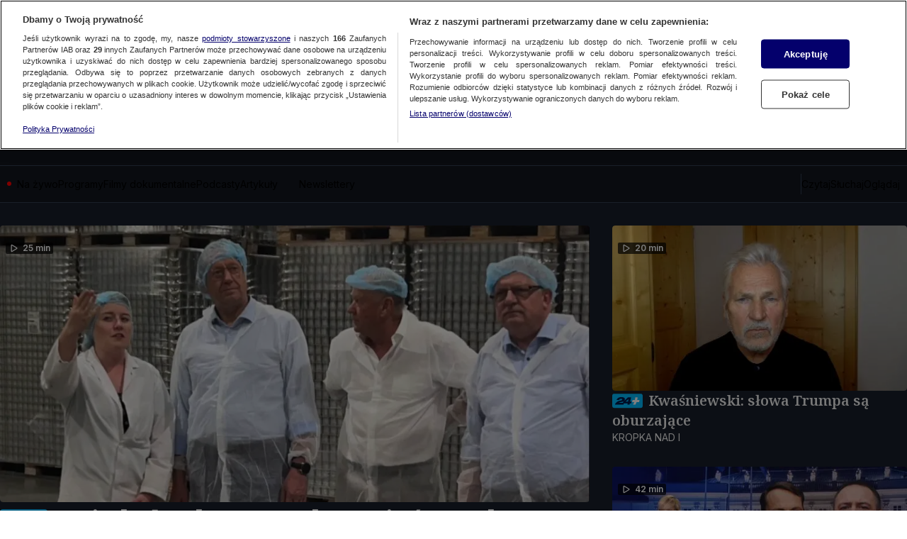

--- FILE ---
content_type: text/html
request_url: https://tvn24.pl/plus
body_size: 114779
content:
<!doctype html>
<html lang="pl" class="ds-desktop">
    <head>
        <meta charSet="utf-8" />
        <title data-rh="1">TVN24+ | Najlepsze wideo, podcasty i artykuły premium w TVN24 Plus  | TVN24</title>
        <meta data-rh="1" content="yes" name="mobile-web-app-capable"/><meta data-rh="1" content="tvn24" name="application-name"/><meta data-rh="1" content="#fff" name="theme-color"/><meta data-rh="1" content="yes" name="apple-mobile-web-app-capable"/><meta data-rh="1" content="black" name="apple-mobile-web-app-status-bar-style"/><meta data-rh="1" content="tvn24" name="apple-mobile-web-app-title"/><meta data-rh="1" content="#fff" name="msapplication-TileColor"/><meta data-rh="1" content="/_i/manifests/tvn24/assets/mstile-icon-270.png" name="msapplication-TileImage"/><meta data-rh="1" content="/_i/manifests/tvn24/assets/mstile-icon-128.png" name="msapplication-square70x70logo"/><meta data-rh="1" content="/_i/manifests/tvn24/assets/mstile-icon-270.png" name="msapplication-square150x150logo"/><meta data-rh="1" content="/_i/manifests/tvn24/assets/mstile-icon-558.png" name="msapplication-square310x310logo"/><meta data-rh="1" content="/_i/manifests/tvn24/assets/mstile-icon-558-270.png" name="msapplication-wide310x150logo"/><meta data-rh="1" content="summary_large_image" name="twitter:card"/><meta data-rh="1" content="article:section" name="og:type"/><meta data-rh="1" content="pl_PL" name="og:locale"/><meta data-rh="1" content="TVN24+ | Najlepsze wideo, podcasty i artykuły premium w TVN24 Plus" name="og:title"/><meta data-rh="1" content="https://tvn24.pl/plus" name="og:url"/><meta data-rh="1" content="Czytaj najnowsze informacje i oglądaj wideo w portalu informacyjnym TVN24! U nas zawsze aktualne wiadomości z kraju, ze świata, relacje na żywo i wiele więcej." name="og:description"/><meta data-rh="1" content="width=1336" name="viewport"/>
        <link rel="preload" href="https://fonts.gstatic.com/s/inter/v20/UcCo3FwrK3iLTcviYwYZ8UA3.woff2" as="font" type="font/woff2" crossorigin="anonymous" />
<link rel="preload" href="https://fonts.gstatic.com/s/inter/v20/UcCo3FwrK3iLTcvsYwYZ8UA3J58.woff2" as="font" type="font/woff2" crossorigin="anonymous" />
<link rel="preload" href="https://fonts.gstatic.com/s/notoserif/v23/ga6daw1J5X9T9RW6j9bNVls-hfgvz8JcMofYTYf0D33WsNFHuQk.woff2" as="font" type="font/woff2" crossorigin="anonymous" />
<link rel="preload" href="https://fonts.gstatic.com/s/notoserif/v23/ga6daw1J5X9T9RW6j9bNVls-hfgvz8JcMofYTYf6D33WsNFH.woff2" as="font" type="font/woff2" crossorigin="anonymous" />
        <meta data-rh="1" content="max-image-preview:large" name="robots"/><meta data-rh="1" content="Czytaj najnowsze informacje i oglądaj wideo w portalu informacyjnym TVN24! U nas zawsze aktualne wiadomości z kraju, ze świata, relacje na żywo i wiele więcej." name="description"/> <link data-rh="1" href="https://tvn24.pl/plus" rel="canonical"/><link data-rh="1" href="https://tvn24.pl/plus.xml" rel="alternate" type="application/rss+xml"/> 
        <link data-rh="1" href="/_i/manifests/tvn24/manifest.json" rel="manifest"/><link data-rh="1" href="/_i/manifests/tvn24/assets/favicon-196.png" rel="icon" sizes="196x196" type="image/png"/><link data-rh="1" href="/_i/manifests/tvn24/assets/apple-icon-180.png" rel="apple-touch-icon"/><link data-rh="1" href="/_i/manifests/tvn24/assets/apple-splash-2048-2732.png" media="(device-width: 1024px) and (device-height: 1366px) and (-webkit-device-pixel-ratio: 2) and (orientation: portrait)" rel="apple-touch-startup-image"/><link data-rh="1" href="/_i/manifests/tvn24/assets/apple-splash-2732-2048.png" media="(device-width: 1024px) and (device-height: 1366px) and (-webkit-device-pixel-ratio: 2) and (orientation: landscape)" rel="apple-touch-startup-image"/><link data-rh="1" href="/_i/manifests/tvn24/assets/apple-splash-1668-2388.png" media="(device-width: 834px) and (device-height: 1194px) and (-webkit-device-pixel-ratio: 2) and (orientation: portrait)" rel="apple-touch-startup-image"/><link data-rh="1" href="/_i/manifests/tvn24/assets/apple-splash-2388-1668.png" media="(device-width: 834px) and (device-height: 1194px) and (-webkit-device-pixel-ratio: 2) and (orientation: landscape)" rel="apple-touch-startup-image"/><link data-rh="1" href="/_i/manifests/tvn24/assets/apple-splash-1536-2048.png" media="(device-width: 768px) and (device-height: 1024px) and (-webkit-device-pixel-ratio: 2) and (orientation: portrait)" rel="apple-touch-startup-image"/><link data-rh="1" href="/_i/manifests/tvn24/assets/apple-splash-2048-1536.png" media="(device-width: 768px) and (device-height: 1024px) and (-webkit-device-pixel-ratio: 2) and (orientation: landscape)" rel="apple-touch-startup-image"/><link data-rh="1" href="/_i/manifests/tvn24/assets/apple-splash-1488-2266.png" media="(device-width: 744px) and (device-height: 1133px) and (-webkit-device-pixel-ratio: 2) and (orientation: portrait)" rel="apple-touch-startup-image"/><link data-rh="1" href="/_i/manifests/tvn24/assets/apple-splash-2266-1488.png" media="(device-width: 744px) and (device-height: 1133px) and (-webkit-device-pixel-ratio: 2) and (orientation: landscape)" rel="apple-touch-startup-image"/><link data-rh="1" href="/_i/manifests/tvn24/assets/apple-splash-1640-2360.png" media="(device-width: 820px) and (device-height: 1180px) and (-webkit-device-pixel-ratio: 2) and (orientation: portrait)" rel="apple-touch-startup-image"/><link data-rh="1" href="/_i/manifests/tvn24/assets/apple-splash-2360-1640.png" media="(device-width: 820px) and (device-height: 1180px) and (-webkit-device-pixel-ratio: 2) and (orientation: landscape)" rel="apple-touch-startup-image"/><link data-rh="1" href="/_i/manifests/tvn24/assets/apple-splash-1668-2224.png" media="(device-width: 834px) and (device-height: 1112px) and (-webkit-device-pixel-ratio: 2) and (orientation: portrait)" rel="apple-touch-startup-image"/><link data-rh="1" href="/_i/manifests/tvn24/assets/apple-splash-2224-1668.png" media="(device-width: 834px) and (device-height: 1112px) and (-webkit-device-pixel-ratio: 2) and (orientation: landscape)" rel="apple-touch-startup-image"/><link data-rh="1" href="/_i/manifests/tvn24/assets/apple-splash-1620-2160.png" media="(device-width: 810px) and (device-height: 1080px) and (-webkit-device-pixel-ratio: 2) and (orientation: portrait)" rel="apple-touch-startup-image"/><link data-rh="1" href="/_i/manifests/tvn24/assets/apple-splash-2160-1620.png" media="(device-width: 810px) and (device-height: 1080px) and (-webkit-device-pixel-ratio: 2) and (orientation: landscape)" rel="apple-touch-startup-image"/><link data-rh="1" href="/_i/manifests/tvn24/assets/apple-splash-1320-2868.png" media="(device-width: 440px) and (device-height: 956px) and (-webkit-device-pixel-ratio: 3) and (orientation: portrait)" rel="apple-touch-startup-image"/><link data-rh="1" href="/_i/manifests/tvn24/assets/apple-splash-2868-1320.png" media="(device-width: 440px) and (device-height: 956px) and (-webkit-device-pixel-ratio: 3) and (orientation: landscape)" rel="apple-touch-startup-image"/><link data-rh="1" href="/_i/manifests/tvn24/assets/apple-splash-1206-2622.png" media="(device-width: 402px) and (device-height: 874px) and (-webkit-device-pixel-ratio: 3) and (orientation: portrait)" rel="apple-touch-startup-image"/><link data-rh="1" href="/_i/manifests/tvn24/assets/apple-splash-2622-1206.png" media="(device-width: 402px) and (device-height: 874px) and (-webkit-device-pixel-ratio: 3) and (orientation: landscape)" rel="apple-touch-startup-image"/><link data-rh="1" href="/_i/manifests/tvn24/assets/apple-splash-1290-2796.png" media="(device-width: 430px) and (device-height: 932px) and (-webkit-device-pixel-ratio: 3) and (orientation: portrait)" rel="apple-touch-startup-image"/><link data-rh="1" href="/_i/manifests/tvn24/assets/apple-splash-2796-1290.png" media="(device-width: 430px) and (device-height: 932px) and (-webkit-device-pixel-ratio: 3) and (orientation: landscape)" rel="apple-touch-startup-image"/><link data-rh="1" href="/_i/manifests/tvn24/assets/apple-splash-1179-2556.png" media="(device-width: 393px) and (device-height: 852px) and (-webkit-device-pixel-ratio: 3) and (orientation: portrait)" rel="apple-touch-startup-image"/><link data-rh="1" href="/_i/manifests/tvn24/assets/apple-splash-2556-1179.png" media="(device-width: 393px) and (device-height: 852px) and (-webkit-device-pixel-ratio: 3) and (orientation: landscape)" rel="apple-touch-startup-image"/><link data-rh="1" href="/_i/manifests/tvn24/assets/apple-splash-1284-2778.png" media="(device-width: 428px) and (device-height: 926px) and (-webkit-device-pixel-ratio: 3) and (orientation: portrait)" rel="apple-touch-startup-image"/><link data-rh="1" href="/_i/manifests/tvn24/assets/apple-splash-2778-1284.png" media="(device-width: 428px) and (device-height: 926px) and (-webkit-device-pixel-ratio: 3) and (orientation: landscape)" rel="apple-touch-startup-image"/><link data-rh="1" href="/_i/manifests/tvn24/assets/apple-splash-1170-2532.png" media="(device-width: 390px) and (device-height: 844px) and (-webkit-device-pixel-ratio: 3) and (orientation: portrait)" rel="apple-touch-startup-image"/><link data-rh="1" href="/_i/manifests/tvn24/assets/apple-splash-2532-1170.png" media="(device-width: 390px) and (device-height: 844px) and (-webkit-device-pixel-ratio: 3) and (orientation: landscape)" rel="apple-touch-startup-image"/><link data-rh="1" href="/_i/manifests/tvn24/assets/apple-splash-1125-2436.png" media="(device-width: 375px) and (device-height: 812px) and (-webkit-device-pixel-ratio: 3) and (orientation: portrait)" rel="apple-touch-startup-image"/><link data-rh="1" href="/_i/manifests/tvn24/assets/apple-splash-2436-1125.png" media="(device-width: 375px) and (device-height: 812px) and (-webkit-device-pixel-ratio: 3) and (orientation: landscape)" rel="apple-touch-startup-image"/><link data-rh="1" href="/_i/manifests/tvn24/assets/apple-splash-1242-2688.png" media="(device-width: 414px) and (device-height: 896px) and (-webkit-device-pixel-ratio: 3) and (orientation: portrait)" rel="apple-touch-startup-image"/><link data-rh="1" href="/_i/manifests/tvn24/assets/apple-splash-2688-1242.png" media="(device-width: 414px) and (device-height: 896px) and (-webkit-device-pixel-ratio: 3) and (orientation: landscape)" rel="apple-touch-startup-image"/><link data-rh="1" href="/_i/manifests/tvn24/assets/apple-splash-828-1792.png" media="(device-width: 414px) and (device-height: 896px) and (-webkit-device-pixel-ratio: 2) and (orientation: portrait)" rel="apple-touch-startup-image"/><link data-rh="1" href="/_i/manifests/tvn24/assets/apple-splash-1792-828.png" media="(device-width: 414px) and (device-height: 896px) and (-webkit-device-pixel-ratio: 2) and (orientation: landscape)" rel="apple-touch-startup-image"/><link data-rh="1" href="/_i/manifests/tvn24/assets/apple-splash-1242-2208.png" media="(device-width: 414px) and (device-height: 736px) and (-webkit-device-pixel-ratio: 3) and (orientation: portrait)" rel="apple-touch-startup-image"/><link data-rh="1" href="/_i/manifests/tvn24/assets/apple-splash-2208-1242.png" media="(device-width: 414px) and (device-height: 736px) and (-webkit-device-pixel-ratio: 3) and (orientation: landscape)" rel="apple-touch-startup-image"/><link data-rh="1" href="/_i/manifests/tvn24/assets/apple-splash-750-1334.png" media="(device-width: 375px) and (device-height: 667px) and (-webkit-device-pixel-ratio: 2) and (orientation: portrait)" rel="apple-touch-startup-image"/><link data-rh="1" href="/_i/manifests/tvn24/assets/apple-splash-1334-750.png" media="(device-width: 375px) and (device-height: 667px) and (-webkit-device-pixel-ratio: 2) and (orientation: landscape)" rel="apple-touch-startup-image"/><link data-rh="1" href="/_i/manifests/tvn24/assets/apple-splash-640-1136.png" media="(device-width: 320px) and (device-height: 568px) and (-webkit-device-pixel-ratio: 2) and (orientation: portrait)" rel="apple-touch-startup-image"/><link data-rh="1" href="/_i/manifests/tvn24/assets/apple-splash-1136-640.png" media="(device-width: 320px) and (device-height: 568px) and (-webkit-device-pixel-ratio: 2) and (orientation: landscape)" rel="apple-touch-startup-image"/><link data-rh="1" href="/_i/assets/Authentication.island.1c9ae9b8.js" rel="modulepreload"/><link data-rh="1" href="/_i/assets/PlayerApi.external.2112a0f9.js" rel="modulepreload"/><link data-rh="1" as="script" href="//geolocation.onetrust.com" rel="dns-prefetch"/><link data-rh="1" as="script" href="https://cdn.cookielaw.org/scripttemplates/otSDKStub.js" rel="preload"/><link data-rh="1" as="script" href="https://tvn.hit.gemius.pl/xgemius.min.js" rel="preload"/><link data-rh="1" href="//www.googleadservices.com" rel="dns-prefetch"/><link data-rh="1" href="//tvn.adocean.pl" rel="preconnect"/><link data-rh="1" href="https://at-app.cdntvn.pl/rel/web-display/v1-latest/app.js" rel="preconnect"/><link data-rh="1" crossOrigin="use-credentials" href="//securepubads.g.doubleclick.net" rel="preconnect"/><link data-rh="1" as="script" href="https://53ea0c6c-b473-47da-93a9-913ef9728550.edge.permutive.app/53ea0c6c-b473-47da-93a9-913ef9728550-web.js" rel="preload"/><link data-rh="1" href="https://www.googletagmanager.com/" rel="preconnect"/><link data-rh="1" href="https://tvn.hit.gemius.pl/" rel="preconnect"/><link data-rh="1" href="//media-tvn24.ipresso.pl" rel="dns-prefetch"/><link data-rh="1" href="//perun.ipresso.pl" rel="dns-prefetch"/>
        <style>@font-face{font-family:Inter;font-style:italic;font-weight:100 900;font-display:swap;src:url(https://fonts.gstatic.com/s/inter/v20/UcCm3FwrK3iLTcvnUwkT9mI1F55MKw.woff2) format("woff2");unicode-range:U+0460-052F,U+1C80-1C8A,U+20B4,U+2DE0-2DFF,U+A640-A69F,U+FE2E-FE2F}@font-face{font-family:Inter;font-style:italic;font-weight:100 900;font-display:swap;src:url(https://fonts.gstatic.com/s/inter/v20/UcCm3FwrK3iLTcvnUwAT9mI1F55MKw.woff2) format("woff2");unicode-range:U+0301,U+0400-045F,U+0490-0491,U+04B0-04B1,U+2116}@font-face{font-family:Inter;font-style:italic;font-weight:100 900;font-display:swap;src:url(https://fonts.gstatic.com/s/inter/v20/UcCm3FwrK3iLTcvnUwoT9mI1F55MKw.woff2) format("woff2");unicode-range:U+0100-02BA,U+02BD-02C5,U+02C7-02CC,U+02CE-02D7,U+02DD-02FF,U+0304,U+0308,U+0329,U+1D00-1DBF,U+1E00-1E9F,U+1EF2-1EFF,U+2020,U+20A0-20AB,U+20AD-20C0,U+2113,U+2C60-2C7F,U+A720-A7FF}@font-face{font-family:Inter;font-style:italic;font-weight:100 900;font-display:swap;src:url(https://fonts.gstatic.com/s/inter/v20/UcCm3FwrK3iLTcvnUwQT9mI1F54.woff2) format("woff2");unicode-range:U+0000-00FF,U+0131,U+0152-0153,U+02BB-02BC,U+02C6,U+02DA,U+02DC,U+0304,U+0308,U+0329,U+2000-206F,U+20AC,U+2122,U+2191,U+2193,U+2212,U+2215,U+FEFF,U+FFFD}@font-face{font-family:Inter;font-style:normal;font-weight:100 900;font-display:swap;src:url(https://fonts.gstatic.com/s/inter/v20/UcCo3FwrK3iLTcvvYwYZ8UA3J58.woff2) format("woff2");unicode-range:U+0460-052F,U+1C80-1C8A,U+20B4,U+2DE0-2DFF,U+A640-A69F,U+FE2E-FE2F}@font-face{font-family:Inter;font-style:normal;font-weight:100 900;font-display:swap;src:url(https://fonts.gstatic.com/s/inter/v20/UcCo3FwrK3iLTcvmYwYZ8UA3J58.woff2) format("woff2");unicode-range:U+0301,U+0400-045F,U+0490-0491,U+04B0-04B1,U+2116}@font-face{font-family:Inter;font-style:normal;font-weight:100 900;font-display:swap;src:url(https://fonts.gstatic.com/s/inter/v20/UcCo3FwrK3iLTcvsYwYZ8UA3J58.woff2) format("woff2");unicode-range:U+0100-02BA,U+02BD-02C5,U+02C7-02CC,U+02CE-02D7,U+02DD-02FF,U+0304,U+0308,U+0329,U+1D00-1DBF,U+1E00-1E9F,U+1EF2-1EFF,U+2020,U+20A0-20AB,U+20AD-20C0,U+2113,U+2C60-2C7F,U+A720-A7FF}@font-face{font-family:Inter;font-style:normal;font-weight:100 900;font-display:swap;src:url(https://fonts.gstatic.com/s/inter/v20/UcCo3FwrK3iLTcviYwYZ8UA3.woff2) format("woff2");unicode-range:U+0000-00FF,U+0131,U+0152-0153,U+02BB-02BC,U+02C6,U+02DA,U+02DC,U+0304,U+0308,U+0329,U+2000-206F,U+20AC,U+2122,U+2191,U+2193,U+2212,U+2215,U+FEFF,U+FFFD}
,@font-face{font-family:"Noto Serif";font-style:italic;font-weight:100 900;font-stretch:100%;font-display:swap;src:url(https://fonts.gstatic.com/s/notoserif/v23/ga6faw1J5X9T9RW6j9bNfFIMZhhWnFTyNZIQD1-_P3Lct_NFiQhhYQ.woff2) format("woff2");unicode-range:U+0460-052F,U+1C80-1C8A,U+20B4,U+2DE0-2DFF,U+A640-A69F,U+FE2E-FE2F}@font-face{font-family:"Noto Serif";font-style:italic;font-weight:100 900;font-stretch:100%;font-display:swap;src:url(https://fonts.gstatic.com/s/notoserif/v23/ga6faw1J5X9T9RW6j9bNfFIMZhhWnFTyNZIQD1-_P3vct_NFiQhhYQ.woff2) format("woff2");unicode-range:U+0301,U+0400-045F,U+0490-0491,U+04B0-04B1,U+2116}@font-face{font-family:"Noto Serif";font-style:italic;font-weight:100 900;font-stretch:100%;font-display:swap;src:url(https://fonts.gstatic.com/s/notoserif/v23/ga6faw1J5X9T9RW6j9bNfFIMZhhWnFTyNZIQD1-_P3Hct_NFiQhhYQ.woff2) format("woff2");unicode-range:U+0100-02BA,U+02BD-02C5,U+02C7-02CC,U+02CE-02D7,U+02DD-02FF,U+0304,U+0308,U+0329,U+1D00-1DBF,U+1E00-1E9F,U+1EF2-1EFF,U+2020,U+20A0-20AB,U+20AD-20C0,U+2113,U+2C60-2C7F,U+A720-A7FF}@font-face{font-family:"Noto Serif";font-style:italic;font-weight:100 900;font-stretch:100%;font-display:swap;src:url(https://fonts.gstatic.com/s/notoserif/v23/ga6faw1J5X9T9RW6j9bNfFIMZhhWnFTyNZIQD1-_P3_ct_NFiQg.woff2) format("woff2");unicode-range:U+0000-00FF,U+0131,U+0152-0153,U+02BB-02BC,U+02C6,U+02DA,U+02DC,U+0304,U+0308,U+0329,U+2000-206F,U+20AC,U+2122,U+2191,U+2193,U+2212,U+2215,U+FEFF,U+FFFD}@font-face{font-family:"Noto Serif";font-style:normal;font-weight:100 900;font-stretch:100%;font-display:swap;src:url(https://fonts.gstatic.com/s/notoserif/v23/ga6daw1J5X9T9RW6j9bNVls-hfgvz8JcMofYTYf3D33WsNFHuQk.woff2) format("woff2");unicode-range:U+0460-052F,U+1C80-1C8A,U+20B4,U+2DE0-2DFF,U+A640-A69F,U+FE2E-FE2F}@font-face{font-family:"Noto Serif";font-style:normal;font-weight:100 900;font-stretch:100%;font-display:swap;src:url(https://fonts.gstatic.com/s/notoserif/v23/ga6daw1J5X9T9RW6j9bNVls-hfgvz8JcMofYTYf-D33WsNFHuQk.woff2) format("woff2");unicode-range:U+0301,U+0400-045F,U+0490-0491,U+04B0-04B1,U+2116}@font-face{font-family:"Noto Serif";font-style:normal;font-weight:100 900;font-stretch:100%;font-display:swap;src:url(https://fonts.gstatic.com/s/notoserif/v23/ga6daw1J5X9T9RW6j9bNVls-hfgvz8JcMofYTYf0D33WsNFHuQk.woff2) format("woff2");unicode-range:U+0100-02BA,U+02BD-02C5,U+02C7-02CC,U+02CE-02D7,U+02DD-02FF,U+0304,U+0308,U+0329,U+1D00-1DBF,U+1E00-1E9F,U+1EF2-1EFF,U+2020,U+20A0-20AB,U+20AD-20C0,U+2113,U+2C60-2C7F,U+A720-A7FF}@font-face{font-family:"Noto Serif";font-style:normal;font-weight:100 900;font-stretch:100%;font-display:swap;src:url(https://fonts.gstatic.com/s/notoserif/v23/ga6daw1J5X9T9RW6j9bNVls-hfgvz8JcMofYTYf6D33WsNFH.woff2) format("woff2");unicode-range:U+0000-00FF,U+0131,U+0152-0153,U+02BB-02BC,U+02C6,U+02DA,U+02DC,U+0304,U+0308,U+0329,U+2000-206F,U+20AC,U+2122,U+2191,U+2193,U+2212,U+2215,U+FEFF,U+FFFD}
*,*:before,*:after{box-sizing:border-box}*{margin:0}body{line-height:1.5;-webkit-font-smoothing:antialiased}img,picture,video,canvas,svg{display:block;max-width:100%}input,button,textarea,select{font:inherit}p,h1,h2,h3,h4,h5,h6{overflow-wrap:break-word}ol,ul{list-style:none;padding:0;margin:0}blockquote,q{quotes:none}button{background:none;border:none;padding:0;color:inherit;text-align:left}@media (prefers-reduced-motion: reduce){*,:before,:after{animation-delay:-1ms!important;animation-duration:1ms!important;animation-iteration-count:1!important;background-attachment:initial!important;scroll-behavior:auto!important;transition-duration:0s!important;transition-delay:0s!important}}.ds-mobile .yen-landscape-cover{display:none;align-items:center;justify-content:center;flex-direction:column;position:fixed;background-color:#000000e6;inset:0;font-size:4vw;color:#fff;font-weight:700;font-family:Roboto,sans-serif;font-style:normal;line-height:140%}.ds-mobile .yen-landscape-cover:before{display:block;content:"";width:8vw;height:8vw;margin-bottom:16px;background-image:url([data-uri]);background-repeat:no-repeat;background-size:contain;background-position:center}@media screen and (max-height: 540px) and (max-width: 1023px) and (orientation: landscape){.ds-mobile .yen-landscape-cover{display:flex;z-index:99999999}.ds-mobile body{overflow:hidden}}yennefer-island{display:contents}copy-button{display:contents}.ad-ph{background-color:var(--ds-color-gray-50);background-image:url(/_i/placeholders/ad_placeholder.svg);background-position:center center;background-repeat:no-repeat;display:block;max-width:var(--grid-desktop-content-width);font-size:14px;padding:8px 0;position:relative;width:100vw;left:50%;right:50%;margin-inline:-50vw}.ad-ph>div{position:relative;max-width:100vw;width:100%;display:flex;justify-content:center;margin:0 auto}.ds-desktop .ad-ph{width:100%;left:initial;right:initial;margin:40px auto;padding:8px 0 16px}.ds-desktop .ad-ph>div{max-width:100%}body{padding-bottom:var(--page-spacing-bottom, 0px)}.ds-desktop{scrollbar-gutter:stable}.ds-desktop body{min-width:var(--grid-desktop-content-width)}.ds-desktop body:has(.branding-video-server){min-width:1366px}#wtgSticky{z-index:4!important}.page-container-inside>*{position:relative}.hasScreening{position:relative}.hasScreening .ad-ph.on-top{background:transparent;pointer-events:none}.hasScreening .ad-ph.on-top>div{pointer-events:auto}

    :root {
        
        --grid-side-margin: 16px;
        
        --grid-gap: 30px;
        --grid-wide-column-width: 814px;
        --grid-narrow-column-width: 392px;
        --grid-desktop-content-width: 1236px;
        --grid-total-width: 1256px;

        &.ds-desktop {
            --grid-side-margin: 10px;
            
            @media screen and (min-width: 1321px) {
                --grid-gap: 36px;
                --grid-side-margin: 10px;
                --grid-wide-column-width: 852px;
                --grid-narrow-column-width: 408px;
                --grid-desktop-content-width: 1296px;
                --grid-total-width: 1316px;
            }
        }
    
    }
</style>
        <link rel="stylesheet" href="/_i/assets/_default.page.2f406a8f.css">
<link rel="stylesheet" href="/_i/assets/Debug.6acbdec7.css">
        <link rel="stylesheet" href="/_i/themes/news-premium.608eab8e.css">
<link rel="stylesheet" href="/_i/themes/news-premium-dark.27d7645e.css">
        <link rel="stylesheet" href="/_i/assets/section.page.819057ad.css">
<link rel="stylesheet" href="/_i/assets/SectionTeaser.74428b14.css">
<link rel="stylesheet" href="/_i/assets/Debug.6acbdec7.css">
<link rel="stylesheet" href="/_i/assets/SectionFooter.5a1b620a.css">
<link rel="stylesheet" href="/_i/assets/SectionFooter.bbafbfb4.css">
<link rel="stylesheet" href="/_i/assets/TeaserGrid.d3355c29.css">
        
        <style id="sc-init-detector" data-yen-styled="true" data-styled-version="5.3.11"></style>
        <style data-yen-styled="true" data-styled-version="5.3.11">.dUmtgUy{--text-box-align:left;--text-box-color:var(--ds-text-primary-color,inherit);--text-box-background:transparent;--text-box-border:none;--text-box-border-radius:none;--text-box-line-clamp:1;--text-box-text-decoration:none;--text-box-text-decoration-thickness:auto;--text-box-text-underline-offset:auto;--text-box-text-transform:none;--text-box-transition:none;--text-box-padding:none;--text-box-margin:0;--text-box-white-space:normal;--text-box-word-break:break-word;--text-box-font-family:var(--ds-font-family-primary,Roboto,Arial,Helvetica,sans-serif);--text-box-font-size:var(--ds-font-size-level-regular,1rem / normal);--text-box-font-weight:normal;--text-box-font-style:normal;margin:var(--text-box-margin);padding:var(--text-box-padding);color:var(--text-box-color);font:var(--text-box-font-style) var(--text-box-font-weight) var(--text-box-font-size) var(--text-box-font-family);white-space:var(--text-box-white-space);word-break:var(--text-box-word-break);text-align:var(--text-box-align);text-transform:var(--text-box-text-transform);-webkit-text-decoration:var(--text-box-text-decoration);text-decoration:var(--text-box-text-decoration);-webkit-text-decoration-thickness:var(--text-box-text-decoration-thickness);text-decoration-thickness:var(--text-box-text-decoration-thickness);text-underline-offset:var(--text-box-text-underline-offset);background:var(--text-box-background);border:var(--text-box-border);border-radius:var(--text-box-border-radius);-webkit-transition:var(--text-box-transition);transition:var(--text-box-transition);font-synthesis-style:none;-webkit-font-smoothing:antialiased;-moz-osx-font-smoothing:grayscale;}/*!sc*/
.dUmtgUy.TextBox--clamp > span{-webkit-line-clamp:var(--text-box-line-clamp);-webkit-box-orient:vertical;display:-webkit-box;overflow:hidden;}/*!sc*/
data-yen-styled.g2[id="sc-gEvEery"]{content:"dUmtgUy,"}/*!sc*/
.gAuUMIy{--picture-border-radius:0;--picture-width:100%;--picture-height:auto;--picture-aspect-ratio:auto;--picture-margin:0;--picture-background-image:url('[data-uri]');--picture-background-color:var(--ds-color-gray-100,#e9e9e9);--picture-background-size:52px auto;--picture-backdrop-filter:none;--picture-border:0;display:block;width:var(--picture-width);height:var(--picture-height);margin:var(--picture-margin);border:var(--picture-border);border-radius:var(--picture-border-radius);aspect-ratio:var(--picture-aspect-ratio);-webkit-backdrop-filter:var(--picture-backdrop-filter);backdrop-filter:var(--picture-backdrop-filter);background-image:var(--picture-background-image);background-color:var(--picture-background-color);background-size:var(--picture-background-size);background-repeat:no-repeat;background-position:center;}/*!sc*/
.gAuUMIy.Picture--withoutPlaceholder{--picture-background-color:none;--picture-background-image:none;}/*!sc*/
.gAuUMIy.Picture--free{--picture-aspect-ratio:auto;}/*!sc*/
.gAuUMIy.Picture--1x1{--picture-aspect-ratio:1/1;}/*!sc*/
.gAuUMIy.Picture--4x3{--picture-aspect-ratio:4/3;}/*!sc*/
.gAuUMIy.Picture--5x8{--picture-aspect-ratio:5/8;}/*!sc*/
.gAuUMIy.Picture--9x16{--picture-aspect-ratio:9/16;}/*!sc*/
.gAuUMIy.Picture--13x9{--picture-aspect-ratio:13/9;}/*!sc*/
.gAuUMIy.Picture--16x9{--picture-aspect-ratio:16/9;}/*!sc*/
.gAuUMIy.Picture--21x9{--picture-aspect-ratio:21/9;}/*!sc*/
.gAuUMIy.Picture--24x9{--picture-aspect-ratio:24/9;}/*!sc*/
.gAuUMIy.Picture--32x9{--picture-aspect-ratio:24/9;}/*!sc*/
.gAuUMIy.Picture--113x150{--picture-aspect-ratio:24/9;}/*!sc*/
.gAuUMIy.Picture--213x100{--picture-aspect-ratio:213/100;}/*!sc*/
data-yen-styled.g4[id="sc-fqkvVRy"]{content:"gAuUMIy,"}/*!sc*/
.kaKugky{--label-transition:none;--label-text-transform:uppercase;--label-font-size:var(--ds-font-size-level-12,0.875rem / 140%);--label-font-weight:var(--ds-font-weight-semibold);--label-color:var(--ds-color-gray-500);--label-background:transparent;--label-padding:0;--label-bullet-size:5px;--label-bullet-color:var(--ds-error-color-500);--label-border-radius:0;--label-start-icon-height:16px;--label-start-icon-width:16px;--label-start-icon-margin:0 4px 0 0;--label-margin:0;--text-box-text-transform:var(--label-text-transform);--text-box-font-size:var(--label-font-size);--text-box-font-weight:var(--label-font-weight);--text-box-color:var(--label-color);--text-box-background:var(--label-background);--text-box-padding:var(--label-padding);--text-box-border-radius:var(--label-border-radius);--text-box-margin:var(--label-margin);display:-webkit-inline-box;display:-webkit-inline-flex;display:-ms-inline-flexbox;display:inline-flex;-webkit-align-items:center;-webkit-box-align:center;-ms-flex-align:center;align-items:center;-webkit-transition:var(--label-transition);transition:var(--label-transition);}/*!sc*/
.kaKugky.Label--small{--label-font-size:var(--ds-font-size-level-14,0.625rem / 130%);}/*!sc*/
.kaKugky.Label--small.Label--filled,.kaKugky.Label--small.Label--filledThin,.kaKugky.Label--small.Label--filledDot{--label-padding:0 4px;}/*!sc*/
.kaKugky.Label--medium{--label-font-size:var(--ds-font-size-level-13,0.75rem / 140%);}/*!sc*/
.kaKugky.Label--medium.Label--filled,.kaKugky.Label--medium.Label--filledThin,.kaKugky.Label--medium.Label--filledDot{--label-padding:0 4px;}/*!sc*/
.kaKugky.Label--large{--label-font-size:var(--ds-font-size-level-12,0.875rem / 140%);}/*!sc*/
.kaKugky.Label--large.Label--filled,.kaKugky.Label--large.Label--filledThin,.kaKugky.Label--large.Label--filledDot{--label-padding:1px 4px 0 4px;--label-border-radius:3px;}/*!sc*/
.kaKugky.Label--xlarge{--label-font-size:var(--ds-font-size-level-10,1.125rem / 140%);}/*!sc*/
.kaKugky.Label--xlarge.Label--filled,.kaKugky.Label--xlarge.Label--filledThin,.kaKugky.Label--xlarge.Label--filledDot{--label-padding:0 4px;--label-border-radius:3px;}/*!sc*/
.kaKugky.Label--xxlarge{--label-font-size:var(--ds-font-size-level-8,1.375rem / 140%);--label-start-icon-height:20px;--label-start-icon-width:20px;}/*!sc*/
.kaKugky.Label--xxlarge.Label--filled,.kaKugky.Label--xxlarge.Label--filledThin,.kaKugky.Label--xxlarge.Label--filledDot{--label-padding:1px 6px;--label-border-radius:4px;}/*!sc*/
.kaKugky.Label--filled{--label-padding:1px 4px 0 4px;--label-font-weight:var(--ds-font-weight-semibold);--label-border-radius:2px;}/*!sc*/
.kaKugky.Label--filledThin{--label-padding:0 4px;--label-font-weight:var(--ds-font-weight-regular);--label-border-radius:2px;}/*!sc*/
.kaKugky.Label--filledDot{--label-padding:0 4px;--label-font-weight:var(--ds-font-weight-semibold);--label-border-radius:3px;}/*!sc*/
.kaKugky.Label--info{--label-color:var(--ds-color-gray-500);}/*!sc*/
.kaKugky.Label--info.Label--filled,.kaKugky.Label--info.Label--filledThin,.kaKugky.Label--info.Label--filledDot{--label-color:var(--ds-color-white);--label-background:var(--ds-color-gray-500);--label-bullet-color:var(--ds-color-white);}/*!sc*/
.kaKugky.Label--accent{--label-color:var(--ds-color-blue-600);}/*!sc*/
.kaKugky.Label--accent.Label--filled,.kaKugky.Label--accent.Label--filledThin{--label-color:var(--ds-color-white);--label-background:var(--ds-color-blue-600);}/*!sc*/
.kaKugky.Label--error{--label-color:var(--ds-error-color-500);}/*!sc*/
.kaKugky.Label--error.Label--filled,.kaKugky.Label--error.Label--filledThin,.kaKugky.Label--error.Label--filledDot{--label-color:var(--ds-color-white);--label-background:var(--ds-error-color-500);--label-bullet-color:var(--ds-color-white);}/*!sc*/
.kaKugky.Label--warning{--label-color:var(--ds-color-gray-800);}/*!sc*/
.kaKugky.Label--warning.Label--filled,.kaKugky.Label--warning.Label--filledDot{--label-background:var(--ds-warning-color-300);--label-bullet-color:var(--ds-color-white);}/*!sc*/
.kaKugky.Label--success{--label-color:var(--ds-success-color-500);}/*!sc*/
.kaKugky.Label--success.Label--filled,.kaKugky.Label--success.Label--filledThin,.kaKugky.Label--success.Label--filledDot{--label-color:var(--ds-color-white);--label-background:var(--ds-success-color-500);--label-bullet-color:var(--ds-color-white);}/*!sc*/
.kaKugky.Label--darkOverlay{--label-color:var(--ds-color-white);}/*!sc*/
.kaKugky.Label--darkOverlay.Label--filled,.kaKugky.Label--darkOverlay.Label--filledThin{--label-color:var(--ds-color-white);--label-background:var(--ds-overlay-color);}/*!sc*/
.kaKugky.Label--link:is(a:link,a:visited){color:var(--label-color);}/*!sc*/
@media (hover:hover){.kaKugky.Label--link:is(a:link,a:visited):hover{--label-color:var(--ds-link-color);-webkit-text-decoration:none;text-decoration:none;}}/*!sc*/
.kaKugky .Label-startIcon{height:var(--label-start-icon-height);width:var(--label-start-icon-width);margin:var(--label-start-icon-margin);}/*!sc*/
data-yen-styled.g6[id="sc-iGgWBjy"]{content:"kaKugky,"}/*!sc*/
.krLVNcy{display:inline-block;position:relative;vertical-align:middle;width:var(--label-bullet-size);height:var(--label-bullet-size);border-radius:50%;background:var(--label-bullet-color);margin-inline-end:var(--label-bullet-size);}/*!sc*/
.Label--pulseDot .sc-gsFSXqy::after{content:'';position:absolute;top:50%;left:50%;-webkit-transform:translate(-50%,-50%) scale(1);-ms-transform:translate(-50%,-50%) scale(1);transform:translate(-50%,-50%) scale(1);width:100%;height:100%;border-radius:50%;background:var(--label-bullet-color);opacity:0;-webkit-animation:pulse 2.5s infinite;animation:pulse 2.5s infinite;}/*!sc*/
.krLVNcy.Label--small,.krLVNcy.Label--medium{--label-bullet-size:4px;}/*!sc*/
.krLVNcy.Label--large,.krLVNcy.Label--xlarge{--label-bullet-size:6px;}/*!sc*/
.Label--xxlarge .sc-gsFSXqy{--label-bullet-size:8px;}/*!sc*/
@-webkit-keyframes pulse{0%{-webkit-transform:translate(-50%,-50%) scale(1);-ms-transform:translate(-50%,-50%) scale(1);transform:translate(-50%,-50%) scale(1);opacity:1;}50%{-webkit-transform:translate(-50%,-50%) scale(4);-ms-transform:translate(-50%,-50%) scale(4);transform:translate(-50%,-50%) scale(4);opacity:0;}100%{-webkit-transform:translate(-50%,-50%) scale(1);-ms-transform:translate(-50%,-50%) scale(1);transform:translate(-50%,-50%) scale(1);opacity:0;}}/*!sc*/
@keyframes pulse{0%{-webkit-transform:translate(-50%,-50%) scale(1);-ms-transform:translate(-50%,-50%) scale(1);transform:translate(-50%,-50%) scale(1);opacity:1;}50%{-webkit-transform:translate(-50%,-50%) scale(4);-ms-transform:translate(-50%,-50%) scale(4);transform:translate(-50%,-50%) scale(4);opacity:0;}100%{-webkit-transform:translate(-50%,-50%) scale(1);-ms-transform:translate(-50%,-50%) scale(1);transform:translate(-50%,-50%) scale(1);opacity:0;}}/*!sc*/
data-yen-styled.g7[id="sc-gsFSXqy"]{content:"krLVNcy,"}/*!sc*/
.dfgxFJy{--picture-overlay-padding:4px;--picture-overlay-gap:4px;--picture-overlay-background:transparent;--picture-overlay-border-radius:0;padding:var(--picture-overlay-padding);background:var(--picture-overlay-background);border-radius:var(--picture-overlay-border-radius);display:grid;grid-template-rows:1fr 1fr;-webkit-flex:1;-ms-flex:1;flex:1;overflow:hidden;position:absolute;pointer-events:none;z-index:1;inset:0;}/*!sc*/
.ds-desktop .sc-imWYAIy{--picture-overlay-padding:8px;--picture-overlay-gap:8px;}/*!sc*/
data-yen-styled.g9[id="sc-imWYAIy"]{content:"dfgxFJy,"}/*!sc*/
.bdQsDAy{display:grid;grid-template-columns:auto auto;}/*!sc*/
.bdQsDAy:first-of-type{grid-template-rows:auto 1fr;}/*!sc*/
.bdQsDAy:last-of-type{grid-template-rows:1fr auto;}/*!sc*/
data-yen-styled.g10[id="sc-jXbUNgy"]{content:"bdQsDAy,"}/*!sc*/
.kXLWnby{display:-webkit-box;display:-webkit-flex;display:-ms-flexbox;display:flex;-webkit-flex-direction:column;-ms-flex-direction:column;flex-direction:column;-webkit-align-items:flex-start;-webkit-box-align:flex-start;-ms-flex-align:flex-start;align-items:flex-start;gap:var(--picture-overlay-gap);}/*!sc*/
data-yen-styled.g11[id="sc-dhKdcBy"]{content:"kXLWnby,"}/*!sc*/
.eAFtSLy{grid-area:2 / 1;}/*!sc*/
data-yen-styled.g13[id="sc-dAlyuHy"]{content:"eAFtSLy,"}/*!sc*/
.dfUeyDy{-webkit-box-pack:end;-webkit-justify-content:flex-end;-ms-flex-pack:end;justify-content:flex-end;-webkit-align-items:flex-end;-webkit-box-align:flex-end;-ms-flex-align:flex-end;align-items:flex-end;grid-area:1 / 2;}/*!sc*/
data-yen-styled.g16[id="sc-jEACwCy"]{content:"dfUeyDy,"}/*!sc*/
.hkTdEyy{display:-webkit-box;display:-webkit-flex;display:-ms-flexbox;display:flex;-webkit-flex-shrink:0;-ms-flex-negative:0;flex-shrink:0;-webkit-align-self:stretch;-ms-flex-item-align:stretch;align-self:stretch;position:relative;overflow:hidden;border-radius:var(--section-teaser-image-border-radius);}/*!sc*/
data-yen-styled.g81[id="sc-jMakVoy"]{content:"hkTdEyy,"}/*!sc*/
.epxoJEy{min-width:0;display:-webkit-box;display:-webkit-flex;display:-ms-flexbox;display:flex;-webkit-flex-direction:column;-ms-flex-direction:column;flex-direction:column;-webkit-align-items:var(--section-teaser-content-align-items);-webkit-box-align:var(--section-teaser-content-align-items);-ms-flex-align:var(--section-teaser-content-align-items);align-items:var(--section-teaser-content-align-items);gap:var(--section-teaser-content-gap);padding:var(--section-teaser-content-padding);width:100%;}/*!sc*/
data-yen-styled.g82[id="sc-iMTnTLy"]{content:"epxoJEy,"}/*!sc*/
.emqtWKy{--section-teaser-margin:0;--section-teaser-padding:0;--section-teaser-color:var(--ds-text-primary-color);--section-teaser-medium-font-size:var(--ds-font-size-level-9);--section-teaser-inline-font-size:var(--ds-font-size-level-11);--section-teaser-inline-picture-width:112px;--section-teaser-title-font-family:var(--ds-font-family-primary,Roboto,Arial,Helvetica,sans-serif);--section-teaser-title-font-size:var(--ds-font-size-level-8,1.375rem / 140%);--section-teaser-title-margin:0;--section-teaser-content-padding:0;--section-teaser-content-align-items:flex-start;--section-teaser-image-border-radius:var(--ds-radius-l,4px);--section-teaser-inline-label-transform:none;--section-teaser-content-gap:8px;margin:var(--section-teaser-margin);padding:var(--section-teaser-padding);display:-webkit-box;display:-webkit-flex;display:-ms-flexbox;display:flex;-webkit-flex-flow:column nowrap;-ms-flex-flow:column nowrap;flex-flow:column nowrap;-webkit-flex-shrink:1;-ms-flex-negative:1;flex-shrink:1;-webkit-align-items:flex-start;-webkit-box-align:flex-start;-ms-flex-align:flex-start;align-items:flex-start;-webkit-box-pack:start;-webkit-justify-content:flex-start;-ms-flex-pack:start;justify-content:flex-start;width:100%;gap:8px;position:relative;color:var(--section-teaser-color);}/*!sc*/
.emqtWKy .PictureOverlay{--picture-overlay-padding:8px;--picture-overlay-gap:8px;}/*!sc*/
.emqtWKy.SectionTeaser--inline{gap:12px;-webkit-flex-direction:row;-ms-flex-direction:row;flex-direction:row;}/*!sc*/
.emqtWKy.SectionTeaser--inline .sc-jMakVoy{-webkit-align-self:flex-start;-ms-flex-item-align:start;align-self:flex-start;}/*!sc*/
.emqtWKy.SectionTeaser--inline .sc-jMakVoy .Picture{--picture-width:var(--section-teaser-inline-picture-width);}/*!sc*/
.emqtWKy.SectionTeaser--inline .PictureOverlay{--picture-overlay-padding:4px;--picture-overlay-gap:4px;}/*!sc*/
.emqtWKy.SectionTeaser--inline .sc-iMTnTLy,.emqtWKy.SectionTeaser--inlineNoPhoto .sc-iMTnTLy,.emqtWKy.SectionTeaser--extraSmall .sc-iMTnTLy{gap:4px;}/*!sc*/
.ds-desktop .sc-hwdzOVy.SectionTeaser--inline .sc-iMTnTLy,.ds-desktop .emqtWKy.SectionTeaser--inlineNoPhoto .sc-iMTnTLy,.ds-desktop .emqtWKy.SectionTeaser--extraSmall .sc-iMTnTLy{gap:8px;}/*!sc*/
.emqtWKy picture{width:100%;}/*!sc*/
.emqtWKy .sc-jMakVoy .Picture{--picture-width:100%;--picture-background-size:auto clamp(16px,37%,80px);--picture-border-radius:var(--section-teaser-image-border-radius);}/*!sc*/
.emqtWKy.SectionTeaser--large{--section-teaser-title-font-size:var(--ds-font-size-level-8);--section-teaser-inline-label-transform:translateY(0.25em);}/*!sc*/
.ds-desktop .sc-hwdzOVy.SectionTeaser--large{--section-teaser-title-font-size:var(--ds-font-size-level-2);}/*!sc*/
.emqtWKy.SectionTeaser--large .Label.Label--large{--section-teaser-inline-label-transform:translateY(0.3em);}/*!sc*/
.ds-desktop .sc-hwdzOVy.SectionTeaser--large .Label.Label--large{--section-teaser-inline-label-transform:translateY(0.9em);}/*!sc*/
.emqtWKy.SectionTeaser--medium{--section-teaser-title-font-size:var(--section-teaser-medium-font-size);--section-teaser-inline-label-transform:translateY(0.15em);}/*!sc*/
.ds-desktop .sc-hwdzOVy.SectionTeaser--medium{--section-teaser-medium-font-size:var(--ds-font-size-level-3);}/*!sc*/
.emqtWKy.SectionTeaser--small{--section-teaser-inline-label-transform:translateY(0.2em);}/*!sc*/
.ds-desktop .sc-hwdzOVy.SectionTeaser--small{--section-teaser-title-font-size:var(--ds-font-size-level-9);}/*!sc*/
.emqtWKy.SectionTeaser--extraSmall{--section-teaser-inline-label-transform:translateY(0.1em);}/*!sc*/
.ds-desktop .sc-hwdzOVy.SectionTeaser--extraSmall{--section-teaser-title-font-size:var(--ds-font-size-level-10);}/*!sc*/
.emqtWKy.SectionTeaser--inline{--section-teaser-title-font-size:var(--section-teaser-inline-font-size);--section-teaser-inline-label-transform:translateY(0.1em);}/*!sc*/
.emqtWKy.SectionTeaser--inline .Label.Label--medium{--section-teaser-inline-label-transform:translateY(0.2em);}/*!sc*/
.emqtWKy.SectionTeaser--inlineNoPhoto{--section-teaser-title-font-size:var(--ds-font-size-level-11);--section-teaser-inline-label-transform:translateY(0.1em);}/*!sc*/
.emqtWKy .GalleryMosaic .GalleryMosaic-mosaicMainPhoto{width:273px;}/*!sc*/
.emqtWKy .GalleryMosaic .GalleryMosaic-teaserInfoTitle{--text-box-font-size:var(--ds-font-size-level-10);}/*!sc*/
.ds-desktop .sc-hwdzOVy .GalleryMosaic .GalleryMosaic-teaserInfoTitle{--text-box-font-size:var(--ds-font-size-level-8);}/*!sc*/
.emqtWKy .GalleryMosaic .GalleryMosaic-teaserInfoShowGallery{--text-box-font-size:var(--ds-font-size-level-13);}/*!sc*/
.ds-desktop .sc-hwdzOVy .GalleryMosaic .GalleryMosaic-teaserInfoShowGallery{--text-box-font-size:var(--ds-font-size-level-11);}/*!sc*/
data-yen-styled.g84[id="sc-hwdzOVy"]{content:"emqtWKy,"}/*!sc*/
.hkPiuwy{margin-right:8px;}/*!sc*/
.ds-desktop .SectionTeaser--medium .sc-jaXxmEy,.ds-desktop .SectionTeaser--large .hkPiuwy{margin-right:16px;}/*!sc*/
.hkPiuwy .Label{vertical-align:text-top;-webkit-transform:var(--section-teaser-inline-label-transform);-ms-transform:var(--section-teaser-inline-label-transform);transform:var(--section-teaser-inline-label-transform);}/*!sc*/
data-yen-styled.g85[id="sc-jaXxmEy"]{content:"hkPiuwy,"}/*!sc*/
.guKQxRy{--text-box-font-weight:600;--text-box-font-size:var(--section-teaser-title-font-size);--text-box-color:var(--section-teaser-color);--text-box-font-family:var(--section-teaser-title-font-family);--text-box-margin:var(--section-teaser-title-margin);}/*!sc*/
data-yen-styled.g87[id="sc-jGKxIKy"]{content:"guKQxRy,"}/*!sc*/
.ds-desktop .sc-guJBdhy:is(a,a:link,a:visited):hover,.ds-desktop .cPVCZby:is(a,a:link,a:visited):focus,.ds-desktop .cPVCZby:is(a,a:link,a:visited):active{color:var(--section-teaser-color-on-hover,--ds-link-color,#0053cf);}/*!sc*/
.ds-desktop .sc-guJBdhy:is(a,a:link,a:visited):hover .TextBox,.ds-desktop .cPVCZby:is(a,a:link,a:visited):focus .TextBox,.ds-desktop .cPVCZby:is(a,a:link,a:visited):active .TextBox{--text-box-color:var(--section-teaser-color-on-hover,inherit);}/*!sc*/
.ds-desktop .sc-guJBdhy:is(a,a:link,a:visited):hover .Label,.ds-desktop .cPVCZby:is(a,a:link,a:visited):focus .Label,.ds-desktop .cPVCZby:is(a,a:link,a:visited):active .Label{--text-box-color:var(--label-color);}/*!sc*/
.cPVCZby::after{bottom:0;content:'';left:0;position:absolute;right:0;top:0;z-index:1;}/*!sc*/
data-yen-styled.g88[id="sc-guJBdhy"]{content:"cPVCZby,"}/*!sc*/
.exwVgCy{--text-box-font-size:var(--ds-font-size-level-12,0.875rem / 140%);}/*!sc*/
.ds-desktop .sc-hZDyAQy{--text-box-font-size:var(--ds-font-size-level-11,1rem / 130%);}/*!sc*/
.ds-desktop .SectionTeaser--large .sc-hZDyAQy{--text-box-font-size:var(--ds-font-size-level-9,1rem / 140%);margin-top:0;}/*!sc*/
data-yen-styled.g89[id="sc-hZDyAQy"]{content:"exwVgCy,"}/*!sc*/
.igNTony{--mono-icon-margin:0;--mono-icon-color:#000;--mono-icon-width:1em;--mono-icon-height:1em;--mono-icon-display:initial;width:var(--mono-icon-width);height:var(--mono-icon-height);margin:var(--mono-icon-margin);color:var(--mono-icon-color);display:var(--mono-icon-display);}/*!sc*/
data-yen-styled.g103[id="sc-gfoqjTy"]{content:"igNTony,"}/*!sc*/
.fQudKqy{--mono-icon-margin:0;--mono-icon-color:#000;--mono-icon-width:1em;--mono-icon-height:1em;--mono-icon-display:initial;width:var(--mono-icon-width);height:var(--mono-icon-height);margin:var(--mono-icon-margin);color:var(--mono-icon-color);display:var(--mono-icon-display);}/*!sc*/
data-yen-styled.g105[id="sc-sLsrZy"]{content:"fQudKqy,"}/*!sc*/
.bpAzKuy{--mono-icon-margin:0;--mono-icon-color:#000;--mono-icon-width:1em;--mono-icon-height:1em;--mono-icon-display:initial;width:var(--mono-icon-width);height:var(--mono-icon-height);margin:var(--mono-icon-margin);color:var(--mono-icon-color);display:var(--mono-icon-display);}/*!sc*/
data-yen-styled.g109[id="sc-dkmUuBy"]{content:"bpAzKuy,"}/*!sc*/
.fLFzdmy{--mono-icon-margin:0;--mono-icon-color:#000;--mono-icon-width:1em;--mono-icon-height:1em;--mono-icon-display:initial;width:var(--mono-icon-width);height:var(--mono-icon-height);margin:var(--mono-icon-margin);color:var(--mono-icon-color);display:var(--mono-icon-display);}/*!sc*/
data-yen-styled.g110[id="sc-ejfMa-dy"]{content:"fLFzdmy,"}/*!sc*/
.cuBlNzy{--mono-icon-margin:0;--mono-icon-color:#000;--mono-icon-width:1em;--mono-icon-height:1em;--mono-icon-display:initial;width:var(--mono-icon-width);height:var(--mono-icon-height);margin:var(--mono-icon-margin);color:var(--mono-icon-color);display:var(--mono-icon-display);}/*!sc*/
data-yen-styled.g112[id="sc-EgOXTy"]{content:"cuBlNzy,"}/*!sc*/
.iXyRqDy{--mono-icon-margin:0;--mono-icon-color:#000;--mono-icon-width:1em;--mono-icon-height:1em;--mono-icon-display:initial;width:var(--mono-icon-width);height:var(--mono-icon-height);margin:var(--mono-icon-margin);color:var(--mono-icon-color);display:var(--mono-icon-display);}/*!sc*/
data-yen-styled.g117[id="sc-ecPEgmy"]{content:"iXyRqDy,"}/*!sc*/
.bIttOey{--mono-icon-margin:0;--mono-icon-color:#000;--mono-icon-width:1em;--mono-icon-height:1em;--mono-icon-display:initial;width:var(--mono-icon-width);height:var(--mono-icon-height);margin:var(--mono-icon-margin);color:var(--mono-icon-color);display:var(--mono-icon-display);}/*!sc*/
data-yen-styled.g132[id="sc-lnPyaJy"]{content:"bIttOey,"}/*!sc*/
.gRvuEBy{--mono-icon-margin:0;--mono-icon-color:#000;--mono-icon-width:1em;--mono-icon-height:1em;--mono-icon-display:initial;width:var(--mono-icon-width);height:var(--mono-icon-height);margin:var(--mono-icon-margin);color:var(--mono-icon-color);display:var(--mono-icon-display);}/*!sc*/
data-yen-styled.g134[id="sc-dExYafy"]{content:"gRvuEBy,"}/*!sc*/
.mqOBny{--mono-icon-margin:0;--mono-icon-color:#000;--mono-icon-width:1em;--mono-icon-height:1em;--mono-icon-display:initial;width:var(--mono-icon-width);height:var(--mono-icon-height);margin:var(--mono-icon-margin);color:var(--mono-icon-color);display:var(--mono-icon-display);}/*!sc*/
data-yen-styled.g136[id="sc-kqGoIFy"]{content:"mqOBny,"}/*!sc*/
.jDIpqty{--mono-icon-margin:0;--mono-icon-color:#000;--mono-icon-width:1em;--mono-icon-height:1em;--mono-icon-display:initial;width:var(--mono-icon-width);height:var(--mono-icon-height);margin:var(--mono-icon-margin);color:var(--mono-icon-color);display:var(--mono-icon-display);}/*!sc*/
data-yen-styled.g137[id="sc-dxcDKgy"]{content:"jDIpqty,"}/*!sc*/
.cmbzQVy{--mono-icon-margin:0;--mono-icon-color:#000;--mono-icon-width:1em;--mono-icon-height:1em;--mono-icon-display:initial;width:var(--mono-icon-width);height:var(--mono-icon-height);margin:var(--mono-icon-margin);color:var(--mono-icon-color);display:var(--mono-icon-display);}/*!sc*/
data-yen-styled.g139[id="sc-kRRyDey"]{content:"cmbzQVy,"}/*!sc*/
.cLIjNVy{--mono-icon-margin:0;--mono-icon-color:#000;--mono-icon-width:1em;--mono-icon-height:1em;--mono-icon-display:initial;width:var(--mono-icon-width);height:var(--mono-icon-height);margin:var(--mono-icon-margin);color:var(--mono-icon-color);display:var(--mono-icon-display);}/*!sc*/
data-yen-styled.g142[id="sc-dNsVcSy"]{content:"cLIjNVy,"}/*!sc*/
.cOnpvay{--mono-icon-tvn24-color:var(--ds-color-white);--mono-icon-tvn-plus-color:var(--ds-color-cyan);}/*!sc*/
.cOnpvay.MonoIcon--inverted{--mono-icon-tvn24-color:var(--ds-color-navy-500);--mono-icon-tvn-plus-color:var(--ds-color-white);}/*!sc*/
data-yen-styled.g149[id="sc-czkgLRy"]{content:"cOnpvay,"}/*!sc*/
.dPwZxry{--section-module-title-icon-transform:translate(-100%,4px);--section-module-title-color:var(--ds-color-gray-800,#222);--section-module-title-title-padding:0 1em 0 0;--section-module-title-title-font-size:var(--ds-font-size-level-8,"1.375rem / 130%");position:relative;--text-box-color:var(--section-module-title-color);--text-box-font-size:var(--section-module-title-title-font-size);--text-box-font-weight:600;--text-box-text-transform:uppercase;}/*!sc*/
.dPwZxry .MonoIcon{position:absolute;inset:auto;-webkit-transform:var(--section-module-title-icon-transform);-ms-transform:var(--section-module-title-icon-transform);transform:var(--section-module-title-icon-transform);}/*!sc*/
.ds-desktop .sc-hTUWRQy{--section-module-title-title-font-size:var(--ds-font-size-level-4,"1.875rem / 140%");--section-module-title-icon-transform:translate(-100%,6px);}/*!sc*/
data-yen-styled.g151[id="sc-hTUWRQy"]{content:"dPwZxry,"}/*!sc*/
.lcjXQgy:is(a,a:link,a:visited):hover,.lcjXQgy:is(a,a:link,a:visited):focus,.lcjXQgy:is(a,a:link,a:visited):active{color:var(--section-module-title-color);}/*!sc*/
.lcjXQgy:is(a,a:link,a:visited):hover .MonoIcon,.lcjXQgy:is(a,a:link,a:visited):focus .MonoIcon,.lcjXQgy:is(a,a:link,a:visited):active .MonoIcon{--mono-icon-color:var(--section-module-title-color);}/*!sc*/
data-yen-styled.g152[id="sc-lizKOfy"]{content:"lcjXQgy,"}/*!sc*/
.fAbWzry{--mono-icon-color:var(--section-module-title-color);}/*!sc*/
data-yen-styled.g153[id="sc-eoVZPGy"]{content:"fAbWzry,"}/*!sc*/
.hNoNRgy{padding:var(--section-module-title-title-padding);}/*!sc*/
data-yen-styled.g154[id="sc-dWZqqJy"]{content:"hNoNRgy,"}/*!sc*/
.gYZFFTy{display:-webkit-box;display:-webkit-flex;display:-ms-flexbox;display:flex;width:auto;-webkit-flex:0 1 auto;-ms-flex:0 1 auto;flex:0 1 auto;}/*!sc*/
data-yen-styled.g155[id="sc-isRoRgy"]{content:"gYZFFTy,"}/*!sc*/
.fOOJOcy{--section-module-header-line-display:block;--section-module-header-line-color:var(--ds-color-gray-800,#222);--section-module-header-line-height:2px;--section-module-header-container-margin:0 0 16px;--section-module-header-container-padding:16px 0 0;--section-module-header-title-justify-content:space-between;--section-module-header-title-color:initial;}/*!sc*/
.fOOJOcy.SectionModuleHeader--sponsorOnly{--section-module-header-title-justify-content:flex-end;}/*!sc*/
.ds-desktop .sc-eNSrOWy{--section-module-header-line-height:4px;--section-module-header-container-margin:0 0 24px;--section-module-header-container-padding:24px 0 0;}/*!sc*/
data-yen-styled.g157[id="sc-eNSrOWy"]{content:"fOOJOcy,"}/*!sc*/
.gABwyuy{display:-webkit-box;display:-webkit-flex;display:-ms-flexbox;display:flex;-webkit-flex-flow:column;-ms-flex-flow:column;flex-flow:column;gap:16px 32px;-webkit-box-pack:justify;-webkit-justify-content:space-between;-ms-flex-pack:justify;justify-content:space-between;-webkit-align-items:center;-webkit-box-align:center;-ms-flex-align:center;align-items:center;width:100%;margin:var(--section-module-header-container-margin);padding:var(--section-module-header-container-padding);overflow:hidden;}/*!sc*/
.ds-desktop .sc-fsvrbRy{-webkit-flex-flow:row nowrap;-ms-flex-flow:row nowrap;flex-flow:row nowrap;}/*!sc*/
data-yen-styled.g158[id="sc-fsvrbRy"]{content:"gABwyuy,"}/*!sc*/
.doWuIPy{width:100%;display:var(--section-module-header-line-display);height:var(--section-module-header-line-height);background:var(--section-module-header-line-color);}/*!sc*/
.ds-desktop .sc-jOnpCoy{display:var(--section-module-header-line-display);height:var(--section-module-header-line-height);}/*!sc*/
data-yen-styled.g159[id="sc-jOnpCoy"]{content:"doWuIPy,"}/*!sc*/
.elvgwIy{display:-webkit-box;display:-webkit-flex;display:-ms-flexbox;display:flex;-webkit-flex-wrap:wrap;-ms-flex-wrap:wrap;flex-wrap:wrap;-webkit-align-items:center;-webkit-box-align:center;-ms-flex-align:center;align-items:center;-webkit-box-pack:var(--section-module-header-title-justify-content);-webkit-justify-content:var(--section-module-header-title-justify-content);-ms-flex-pack:var(--section-module-header-title-justify-content);justify-content:var(--section-module-header-title-justify-content);gap:16px;width:100%;}/*!sc*/
.elvgwIy .sc-hTUWRQy{-webkit-flex:0 1 auto;-ms-flex:0 1 auto;flex:0 1 auto;word-break:break-word;--section-module-title-color:var(--section-module-header-title-color);}/*!sc*/
.elvgwIy .sc-gmgFlSy{-webkit-flex:1 0 auto;-ms-flex:1 0 auto;flex:1 0 auto;}/*!sc*/
.ds-desktop .sc-kFWluey{gap:16px 32px;}/*!sc*/
data-yen-styled.g160[id="sc-kFWluey"]{content:"elvgwIy,"}/*!sc*/
.bemCeUy{--text-box-color:var(--ds-text-primary-color,#000);--text-box-font-weight:var(--ds-font-weight-bold,700);--text-box-font-size:var(--ds-font-size-level-8);--text-box-padding:8px 0;}/*!sc*/
.ds-desktop .sc-dhFUGMy{--text-box-font-size:var(--ds-font-size-level-2);--text-box-padding:8px 0 16px;}/*!sc*/
data-yen-styled.g162[id="sc-dhFUGMy"]{content:"bemCeUy,"}/*!sc*/
.cPojqOy{--tvn24-plus-label-background:none;--tvn24-plus-label-tvn24-color:var(--ds-color-white);--tvn24-plus-label-tvn-plus-color:var(--ds-color-cyan);--tvn24-plus-label-margin:0;}/*!sc*/
.cPojqOy.cPojqOy{--label-background:var(--tvn24-plus-label-background);--label-margin:var(--tvn24-plus-label-margin);}/*!sc*/
.cPojqOy.Tvn24PlusLabel--standard.sc-leSDtuy.Tvn24PlusLabel--standard{--label-background:var(--ds-color-navy-500);--tvn24-plus-label-tvn24-color:var(--ds-color-white);--tvn24-plus-label-tvn-plus-color:var(--ds-color-cyan);}/*!sc*/
.cPojqOy.Tvn24PlusLabel--inverted.sc-leSDtuy.Tvn24PlusLabel--inverted{--label-background:var(--ds-color-cyan);--tvn24-plus-label-tvn24-color:var(--ds-color-navy-500);--tvn24-plus-label-tvn-plus-color:var(--ds-color-white);}/*!sc*/
.cPojqOy.Label--xlarge.sc-leSDtuy.Label--xlarge.Label--filled,.cPojqOy.Label--xxlarge.cPojqOy.Label--xxlarge.Label--filled,.cPojqOy.Label--xlarge.cPojqOy.Label--xlarge.Label--filledThin,.cPojqOy.Label--xxlarge.cPojqOy.Label--xxlarge.Label--filledThin,.cPojqOy.Label--xlarge.cPojqOy.Label--xlarge.Label--filledDot,.cPojqOy.Label--xxlarge.cPojqOy.Label--xxlarge.Label--filledDot{--label-padding:6px;}/*!sc*/
.cPojqOy.Label--small.sc-leSDtuy.Label--small.Label--filled,.cPojqOy.Label--medium.cPojqOy.Label--medium.Label--filled,.cPojqOy.Label--large.cPojqOy.Label--large.Label--filled,.cPojqOy.Label--small.cPojqOy.Label--small.Label--filledThin,.cPojqOy.Label--medium.cPojqOy.Label--medium.Label--filledThin,.cPojqOy.Label--large.cPojqOy.Label--large.Label--filledThin,.cPojqOy.Label--small.cPojqOy.Label--small.Label--filledDot,.cPojqOy.Label--medium.cPojqOy.Label--medium.Label--filledDot,.cPojqOy.Label--large.cPojqOy.Label--large.Label--filledDot{--label-padding:4px;}/*!sc*/
data-yen-styled.g164[id="sc-leSDtuy"]{content:"cPojqOy,"}/*!sc*/
.dDGexPy{--mono-icon-tvn24-color:var(--tvn24-plus-label-tvn24-color);--mono-icon-tvn-plus-color:var(--tvn24-plus-label-tvn-plus-color);}/*!sc*/
.Label--small .sc-bJBgwPy{--mono-icon-width:22px;--mono-icon-height:7px;}/*!sc*/
.Label--medium .sc-bJBgwPy{--mono-icon-width:29px;--mono-icon-height:9px;}/*!sc*/
.Label--large .sc-bJBgwPy{--mono-icon-width:35px;--mono-icon-height:12px;}/*!sc*/
.Label--xlarge .sc-bJBgwPy{--mono-icon-width:48px;--mono-icon-height:15px;}/*!sc*/
.Label--xxlarge .sc-bJBgwPy{--mono-icon-width:55px;--mono-icon-height:17px;}/*!sc*/
data-yen-styled.g165[id="sc-bJBgwPy"]{content:"dDGexPy,"}/*!sc*/
.cUxHlay{--avatar-cursor:auto;--avatar-avatar-placeholder-background-color:#F1F3F6;--avatar-avatar-placeholder-text-color:#1A4A8F;--avatar-avatar-placeholder-font-weight:var(--ds-font-weight-regular,400);--ut-avatar-background-color:var(--avatar-avatar-placeholder-background-color);--ut-avatar-icon-color:var(--avatar-avatar-placeholder-text-color);display:-webkit-box;display:-webkit-flex;display:-ms-flexbox;display:flex;height:48px;cursor:var(--avatar-cursor);}/*!sc*/
.cUxHlay .MonoIcon{--mono-icon-width:48px;--mono-icon-height:48px;}/*!sc*/
.cUxHlay .Picture{--picture-border:1px solid white;--picture-border-radius:50%;--picture-width:48px;}/*!sc*/
.cUxHlay.Avatar--small{height:32px;}/*!sc*/
.cUxHlay.Avatar--small .Picture{--picture-width:32px;}/*!sc*/
.cUxHlay.Avatar--small .MonoIcon{--mono-icon-width:32px;--mono-icon-height:32px;}/*!sc*/
.cUxHlay.Avatar--large{height:80px;}/*!sc*/
.cUxHlay.Avatar--large .Picture{--picture-width:80px;}/*!sc*/
.cUxHlay.Avatar--large .MonoIcon{--mono-icon-width:80px;--mono-icon-height:80px;}/*!sc*/
.cUxHlay.Avatar--extraLarge{height:180px;}/*!sc*/
.cUxHlay.Avatar--extraLarge .Picture{--picture-width:180px;}/*!sc*/
.cUxHlay.Avatar--extraLarge .MonoIcon{--mono-icon-width:180px;--mono-icon-height:180px;}/*!sc*/
.cUxHlay.Avatar--extraExtraLarge{height:240px;}/*!sc*/
.cUxHlay.Avatar--extraExtraLarge .Picture{--picture-width:240px;}/*!sc*/
.cUxHlay.Avatar--extraExtraLarge .MonoIcon{--mono-icon-width:240px;--mono-icon-height:240px;}/*!sc*/
data-yen-styled.g277[id="sc-laNGHTy"]{content:"cUxHlay,"}/*!sc*/
.dPBTzGy{--authors-color:var(--ds-text-primary-color,#222);--authors-dropdown-text-align:left;--authors-dropdown-color:var(--ds-text-primary-color,#222);--authors-dropdown-background-color:var(--ds-color-white,#fff);--authors-arrow-color:inherit;--authors-arrow-rotate:90deg;--authors-pixel-overlap:4px;--authors-font-size:var(--ds-font-size-level-12,0.875rem / 140%);--authors-gap:8px;--authors-picture-border:1px solid var(--ds-color-white,#fff);display:-webkit-box;display:-webkit-flex;display:-ms-flexbox;display:flex;gap:8px;position:relative;-webkit-flex-direction:column;-ms-flex-direction:column;flex-direction:column;-webkit-align-items:center;-webkit-box-align:center;-ms-flex-align:center;align-items:center;-webkit-box-pack:center;-webkit-justify-content:center;-ms-flex-pack:center;justify-content:center;z-index:2;--text-box-font-size:var(--authors-font-size);}/*!sc*/
.dPBTzGy:hover{z-index:3;}/*!sc*/
.ds-desktop .sc-hyBbbRy{--authors-font-size:var(--ds-font-size-level-11,1rem / 130%);}/*!sc*/
.dPBTzGy.Authors--singleAuthor{--authors-pixel-overlap:0;}/*!sc*/
.dPBTzGy.Authors--smallText{--authors-font-size:var(--ds-font-size-level-13,0.75rem / 140%);}/*!sc*/
.ds-desktop .sc-hyBbbRy.Authors--smallText{--authors-font-size:var(--ds-font-size-level-12,0.875rem / 140%);}/*!sc*/
.dPBTzGy .Avatar{margin-left:calc(var(--authors-pixel-overlap) * -1);}/*!sc*/
.dPBTzGy .Picture{--picture-border-radius:50%;--picture-width:48px;--picture-border:var(--authors-picture-border);min-width:48px;}/*!sc*/
.dPBTzGy.Authors--dropdown{cursor:pointer;}/*!sc*/
.dPBTzGy.Authors--small .Picture{--picture-width:32px;min-width:32px;}/*!sc*/
.dPBTzGy.Authors--horizontal,.dPBTzGy.Authors--horizontalCondensed{-webkit-flex-direction:row;-ms-flex-direction:row;flex-direction:row;}/*!sc*/
data-yen-styled.g279[id="sc-hyBbbRy"]{content:"dPBTzGy,"}/*!sc*/
.dQbasxy{display:-webkit-box;display:-webkit-flex;display:-ms-flexbox;display:flex;}/*!sc*/
data-yen-styled.g280[id="sc-gIEZMHy"]{content:"dQbasxy,"}/*!sc*/
.mmxauy{display:-webkit-box;display:-webkit-flex;display:-ms-flexbox;display:flex;-webkit-flex-direction:column;-ms-flex-direction:column;flex-direction:column;-webkit-align-items:center;-webkit-box-align:center;-ms-flex-align:center;align-items:center;-webkit-box-pack:center;-webkit-justify-content:center;-ms-flex-pack:center;justify-content:center;color:var(--authors-color);}/*!sc*/
.Authors--horizontal .sc-dOvA-dmy,.Authors--horizontalCondensed .mmxauy{-webkit-flex-direction:row;-ms-flex-direction:row;flex-direction:row;width:100%;min-height:100%;max-width:-webkit-min-content;max-width:-moz-min-content;max-width:min-content;}/*!sc*/
.Authors--label .sc-dOvA-dmy{-webkit-flex-flow:row wrap;-ms-flex-flow:row wrap;flex-flow:row wrap;-webkit-box-pack:start;-webkit-justify-content:start;-ms-flex-pack:start;justify-content:start;}/*!sc*/
data-yen-styled.g281[id="sc-dOvA-dmy"]{content:"mmxauy,"}/*!sc*/
.dJolzYy{display:-webkit-box;display:-webkit-flex;display:-ms-flexbox;display:flex;-webkit-align-items:center;-webkit-box-align:center;-ms-flex-align:center;align-items:center;gap:var(--authors-gap);position:relative;-webkit-flex-direction:column;-ms-flex-direction:column;flex-direction:column;-webkit-box-pack:center;-webkit-justify-content:center;-ms-flex-pack:center;justify-content:center;}/*!sc*/
.Authors--horizontal .sc-bXWnssy,.Authors--horizontalCondensed .dJolzYy{-webkit-flex-direction:row;-ms-flex-direction:row;flex-direction:row;}/*!sc*/
.dJolzYy:hover{--authors-arrow-rotate:-90deg;}/*!sc*/
data-yen-styled.g283[id="sc-bXWnssy"]{content:"dJolzYy,"}/*!sc*/
.hQWWDYy:is(a,a:link,a:visited){display:block;white-space:nowrap;-webkit-text-decoration:none;text-decoration:none;color:var(--authors-color);}/*!sc*/
.hQWWDYy:is(a,a:link,a:visited):hover{--authors-color:var(--ds-link-color,#0053cf);--authors-dropdown-color:var(--ds-link-color,#0053cf);}/*!sc*/
.Authors--label .sc-dUWDJJy:is(a,a:link,a:visited){white-space:pre;}/*!sc*/
.ds-mobile .Authors--horizontalCondensed .sc-dUWDJJy:is(a,a:link,a:visited){white-space:initial;word-break:keep-all;}/*!sc*/
.sc-fLvQuDy .sc-dUWDJJy:is(a,a:link,a:visited){color:var(--authors-dropdown-color);}/*!sc*/
data-yen-styled.g286[id="sc-dUWDJJy"]{content:"hQWWDYy,"}/*!sc*/
.kSJdtCy{--modal-header-height:57px;--modal-background-header:var(--ds-color-gray-50,#efefef);--modal-background-content:var(--ds-color-white,#fff);--modal-bottom-line-color:var(--ds-color-gray-100,#e9e9e9);position:fixed;width:100%;max-width:none;max-height:none;height:100vh;height:100dvh;top:0;right:0;left:0;z-index:5;border:none;padding:0;background:none;-webkit-animation:hide 0.2s ease;animation:hide 0.2s ease;}/*!sc*/
@-webkit-keyframes show{from{display:none;opacity:0;}to{display:block;opacity:1;}}/*!sc*/
@keyframes show{from{display:none;opacity:0;}to{display:block;opacity:1;}}/*!sc*/
@-webkit-keyframes hide{from{display:block;opacity:1;}to{display:none;opacity:0;}}/*!sc*/
@keyframes hide{from{display:block;opacity:1;}to{display:none;opacity:0;}}/*!sc*/
.kSJdtCy[open]{-webkit-animation:show 0.2s ease;animation:show 0.2s ease;}/*!sc*/
.kSJdtCy::backdrop{background:rgba(0 0 0 / 20%);-webkit-animation:hide 0.2s ease;animation:hide 0.2s ease;}/*!sc*/
.kSJdtCy[open]::backdrop{-webkit-animation:show 0.2s ease;animation:show 0.2s ease;}/*!sc*/
data-yen-styled.g289[id="sc-cQCQeqy"]{content:"kSJdtCy,"}/*!sc*/
.gJDTEky{height:100%;width:100%;display:-webkit-box;display:-webkit-flex;display:-ms-flexbox;display:flex;-webkit-flex-direction:column;-ms-flex-direction:column;flex-direction:column;-webkit-align-items:stretch;-webkit-box-align:stretch;-ms-flex-align:stretch;align-items:stretch;-webkit-box-pack:end;-webkit-justify-content:flex-end;-ms-flex-pack:end;justify-content:flex-end;background:rgba(0 0 0 / 80%);}/*!sc*/
.Modal--center .sc-inyXkqy{-webkit-box-pack:center;-webkit-justify-content:center;-ms-flex-pack:center;justify-content:center;-webkit-align-items:center;-webkit-box-align:center;-ms-flex-align:center;align-items:center;}/*!sc*/
data-yen-styled.g290[id="sc-inyXkqy"]{content:"gJDTEky,"}/*!sc*/
.jBqdcOy{background:var(--modal-background-content);}/*!sc*/
.Modal--center .sc-fremEry{width:328px;border-radius:4px;}/*!sc*/
.ds-desktop .Modal--center .sc-fremEry{width:408px;}/*!sc*/
.Modal--fullHeight .sc-fremEry{height:100%;}/*!sc*/
data-yen-styled.g291[id="sc-fremEry"]{content:"jBqdcOy,"}/*!sc*/
.QlFlKy{background:var(--modal-background-header);height:var(--modal-header-height);border-bottom:1px solid --modal-bottom-line-color;padding-inline:16px;display:-webkit-box;display:-webkit-flex;display:-ms-flexbox;display:flex;-webkit-box-pack:end;-webkit-justify-content:flex-end;-ms-flex-pack:end;justify-content:flex-end;-webkit-align-items:center;-webkit-box-align:center;-ms-flex-align:center;align-items:center;}/*!sc*/
.Modal--center .sc-gwZKzwy{border-radius:4px 4px 0 0;}/*!sc*/
.QlFlKy .MonoIcon{--mono-icon-height:20px;--mono-icon-width:20px;--mono-icon-color:var(--ds-color-secondary);}/*!sc*/
data-yen-styled.g292[id="sc-gwZKzwy"]{content:"QlFlKy,"}/*!sc*/
.gvLqMiy{background:var(--modal-background-content);padding-inline:16px;overflow-y:auto;overflow-x:hidden;max-height:calc(100% - var(--modal-header-height));}/*!sc*/
.Modal--center .sc-dAEZTxy{border-radius:0 0 4px 4px;display:-webkit-box;display:-webkit-flex;display:-ms-flexbox;display:flex;-webkit-flex-direction:column;-ms-flex-direction:column;flex-direction:column;-webkit-align-items:center;-webkit-box-align:center;-ms-flex-align:center;align-items:center;}/*!sc*/
data-yen-styled.g293[id="sc-dAEZTxy"]{content:"gvLqMiy,"}/*!sc*/
.haqTKty{line-height:0;}/*!sc*/
data-yen-styled.g294[id="sc-hqpNSmy"]{content:"haqTKty,"}/*!sc*/
.knDalqy{--color-icon-margin:0;--color-icon-width:1em;--color-icon-height:1em;--color-icon-display:initial;width:var(--color-icon-width);height:var(--color-icon-height);margin:var(--color-icon-margin);display:var(--color-icon-display);}/*!sc*/
data-yen-styled.g338[id="sc-dgcZxpy"]{content:"knDalqy,"}/*!sc*/
.maCcKy{--color-icon-margin:0;--color-icon-width:1em;--color-icon-height:1em;--color-icon-display:initial;width:var(--color-icon-width);height:var(--color-icon-height);margin:var(--color-icon-margin);display:var(--color-icon-display);}/*!sc*/
data-yen-styled.g339[id="sc-hBUXXMy"]{content:"maCcKy,"}/*!sc*/
.jACCoXy{--button-width:auto;--button-height:auto;--button-text-color:var(--ds-color-secondary,#000);--button-background:var(--ds-color-primary,#fff);--button-border:solid 1px #000;--button-border-radius:5px;--button-padding:8px 20px;--button-margin:0;--button-cursor:pointer;--button-start-icon-margin:0 8px 0 -8px;--button-end-icon-margin:0 -8px 0 8px;--button-transition:all 0.16s,border 0s,outline 0s;--button-font-size:var(--ds-font-size-level-regular,1rem / normal);--button-font-weight:var(--ds-font-weight-regular,400);--button-font-white-space:nowrap;--button-icon-color:inherit;display:-webkit-inline-box;display:-webkit-inline-flex;display:-ms-inline-flexbox;display:inline-flex;-webkit-flex-direction:row;-ms-flex-direction:row;flex-direction:row;-webkit-align-items:center;-webkit-box-align:center;-ms-flex-align:center;align-items:center;-webkit-box-pack:center;-webkit-justify-content:center;-ms-flex-pack:center;justify-content:center;box-sizing:border-box;width:var(--button-width);height:var(--button-height);margin:var(--button-margin);padding:var(--button-padding);font-size:1em;-webkit-text-decoration:none;text-decoration:none;vertical-align:middle;background:var(--button-background);border:var(--button-border);border-radius:var(--button-border-radius);outline-offset:0;cursor:var(--button-cursor);-webkit-transition:var(--button-transition);transition:var(--button-transition);-webkit-user-select:none;-moz-user-select:none;-ms-user-select:none;user-select:none;-webkit-tap-highlight-color:transparent;outline-color:#5690f7;position:relative;}/*!sc*/
@media (prefers-reduced-motion:reduce){.jACCoXy{-webkit-transition:none;transition:none;}}/*!sc*/
.jACCoXy,.jACCoXy.Button--link:is(a,a:link,a:visited){color:var(--button-text-color);-webkit-text-decoration:none;text-decoration:none;}/*!sc*/
.jACCoXy.Button--disabled{cursor:inherit;pointer-events:none;}/*!sc*/
.jACCoXy.Button--loading{color:transparent;pointer-events:none;}/*!sc*/
.jACCoXy.Button--fullWidth{width:100%;}/*!sc*/
data-yen-styled.g357[id="sc-jSoCLEy"]{content:"jACCoXy,"}/*!sc*/
.cZbXOsy{display:inherit;}/*!sc*/
.cZbXOsy .MonoIcon{--mono-icon-width:20px;--mono-icon-height:20px;--mono-icon-color:var(--button-icon-color);}/*!sc*/
.Button--small .sc-nZgfjy .MonoIcon,.Button--medium .cZbXOsy .MonoIcon{--mono-icon-width:16px;--mono-icon-height:16px;}/*!sc*/
.Button--xlarge .sc-nZgfjy .MonoIcon{--mono-icon-width:24px;--mono-icon-height:24px;}/*!sc*/
.cZbXOsy .ColorIcon{--color-icon-width:20px;--color-icon-height:20px;}/*!sc*/
.Button--small .sc-nZgfjy .ColorIcon,.Button--medium .cZbXOsy .ColorIcon{--color-icon-width:16px;--color-icon-height:16px;}/*!sc*/
.Button--xlarge .sc-nZgfjy .ColorIcon{--color-icon-width:24px;--color-icon-height:24px;}/*!sc*/
data-yen-styled.g358[id="sc-nZgfjy"]{content:"cZbXOsy,"}/*!sc*/
.bBmNuwy{margin:var(--button-end-icon-margin);-webkit-flex-shrink:0;-ms-flex-negative:0;flex-shrink:0;}/*!sc*/
.bBmNuwy:only-child{margin:0;}/*!sc*/
data-yen-styled.g360[id="sc-euWMRQy"]{content:"bBmNuwy,"}/*!sc*/
.crkAqdy.crkAqdy{--text-box-color:inherit;--text-box-font-size:var(--button-font-size);--text-box-font-weight:var(--button-font-weight);--text-box-white-space:var(--button-font-white-space);}/*!sc*/
data-yen-styled.g361[id="sc-gpaZuhy"]{content:"crkAqdy,"}/*!sc*/
.iFNfCAy{--section-teaser-card-background:var(--ds-color-white,#fff);--section-teaser-card-border:1px solid var(--ds-color-gray-200,#e0e0e0);--section-teaser-card-separator-color:var(--ds-color-blue-600,#e0e0e0);--section-teaser-card-border-radius:0;--section-teaser-card-picture-border-radius:0;--section-teaser-card-title-color:inherit;--section-teaser-card-title-line-height:1.25em;--section-teaser-card-authors-picture-border:1px solid var(--ds-color-white,#fff);position:relative;border:var(--section-teaser-card-border);border-radius:var(--section-teaser-card-border-radius);z-index:1;}/*!sc*/
.iFNfCAy::after{content:'';position:absolute;inset:0;background-color:var(--section-teaser-card-background);z-index:-2;border-radius:var(--section-teaser-card-border-radius);}/*!sc*/
data-yen-styled.g449[id="sc-jztukcy"]{content:"iFNfCAy,"}/*!sc*/
.hsciLHy{position:relative;z-index:-1;}/*!sc*/
.hsciLHy .Picture{--picture-border-radius:var(--section-teaser-card-picture-border-radius);}/*!sc*/
.hsciLHy .PictureOverlay{--picture-overlay-padding:8px 16px 32px 16px;--picture-overlay-gap:8px;--picture-overlay-border-radius:var(--section-teaser-card-picture-border-radius);}/*!sc*/
data-yen-styled.g450[id="sc-OIPhMy"]{content:"hsciLHy,"}/*!sc*/
.cNBSzOy{display:-webkit-box;display:-webkit-flex;display:-ms-flexbox;display:flex;gap:16px;-webkit-flex-direction:column;-ms-flex-direction:column;flex-direction:column;max-width:calc(100% - 32px);margin:-24px auto auto;padding:32px 12px;background-color:var(--section-teaser-card-background);text-align:center;border-radius:var(--section-teaser-card-border-radius);}/*!sc*/
data-yen-styled.g451[id="sc-jhJOaJy"]{content:"cNBSzOy,"}/*!sc*/
.ds-desktop .sc-fEcDHCy:is(a,a:link,a:visited):hover,.ds-desktop .cgVORCy:is(a,a:link,a:visited):focus,.ds-desktop .cgVORCy:is(a,a:link,a:visited):active{color:var(--ds-link-color,#0053cf);}/*!sc*/
.cgVORCy::after{content:'';position:absolute;inset:0;z-index:1;}/*!sc*/
data-yen-styled.g452[id="sc-fEcDHCy"]{content:"cgVORCy,"}/*!sc*/
.cjlKEyy{--text-box-font-weight:600;--text-box-font-size:var(--ds-font-size-level-9);--text-box-color:var(--section-teaser-card-title-color);--text-box-align:center;display:inline;line-height:var(--section-teaser-card-title-line-height);}/*!sc*/
data-yen-styled.g453[id="sc-cHHTbDy"]{content:"cjlKEyy,"}/*!sc*/
.gGGTREy{display:none;}/*!sc*/
.ds-desktop .sc-frbSaMy{--text-box-font-weight:400;--text-box-font-size:var(--ds-font-size-level-11);--text-box-color:var(--ds-color-gray-500);--text-box-align:center;--text-box-line-clamp:10;display:block;padding:0 10px;overflow-wrap:break-word;}/*!sc*/
data-yen-styled.g454[id="sc-frbSaMy"]{content:"gGGTREy,"}/*!sc*/
.cOKRuey{display:-webkit-box;display:-webkit-flex;display:-ms-flexbox;display:flex;-webkit-flex-direction:column;-ms-flex-direction:column;flex-direction:column;-webkit-align-items:center;-webkit-box-align:center;-ms-flex-align:center;align-items:center;}/*!sc*/
.cOKRuey::after{display:block;content:'';width:64px;height:1px;background-color:var(--section-teaser-card-separator-color);margin-top:16px;}/*!sc*/
.cOKRuey .Authors{--authors-picture-border:var(--section-teaser-card-authors-picture-border);}/*!sc*/
.ds-desktop .sc-kgvGACy .Authors{--authors-font-size:var(--ds-font-size-level-12);}/*!sc*/
data-yen-styled.g456[id="sc-kgvGACy"]{content:"cOKRuey,"}/*!sc*/
.cFucPAy{display:inline-block;margin-right:8px;vertical-align:top;}/*!sc*/
data-yen-styled.g457[id="sc-hkaVUDy"]{content:"cFucPAy,"}/*!sc*/
.hbqrfNy{--section-multi-teaser-featured-display:flex;--section-multi-teaser-featured-gap:0;--section-multi-teaser-featured-flex-direction:column-reverse;--section-multi-teaser-featured-background:unset;--section-multi-teaser-featured-position:relative;--section-multi-teaser-featured-border-radius:0;--section-multi-teaser-featured-picture-border-radius:0;--section-multi-teaser-featured-lead-display:none;--section-multi-teaser-featured-content-padding:24px;display:var(--section-multi-teaser-featured-display);-webkit-flex-direction:var(--section-multi-teaser-featured-flex-direction);-ms-flex-direction:var(--section-multi-teaser-featured-flex-direction);flex-direction:var(--section-multi-teaser-featured-flex-direction);position:var(--section-multi-teaser-featured-position);border-radius:var(--section-multi-teaser-featured-border-radius);}/*!sc*/
.ds-desktop .sc-bJUkQHy{display:grid;grid-template-columns:repeat(3,1fr);gap:var(--section-multi-teaser-featured-gap);background:var(--section-multi-teaser-featured-background);}/*!sc*/
data-yen-styled.g468[id="sc-bJUkQHy"]{content:"hbqrfNy,"}/*!sc*/
.gCihSpy{display:-webkit-box;display:-webkit-flex;display:-ms-flexbox;display:flex;-webkit-flex-direction:column;-ms-flex-direction:column;flex-direction:column;padding-top:16px;-webkit-align-items:center;-webkit-box-align:center;-ms-flex-align:center;align-items:center;-webkit-box-pack:center;-webkit-justify-content:center;-ms-flex-pack:center;justify-content:center;-webkit-box-flex:1;-webkit-flex-grow:1;-ms-flex-positive:1;flex-grow:1;gap:16px;}/*!sc*/
.ds-desktop .sc-jRUPCiy{padding:var(--section-multi-teaser-featured-content-padding);min-width:246px;}/*!sc*/
data-yen-styled.g469[id="sc-jRUPCiy"]{content:"gCihSpy,"}/*!sc*/
.ljRkPTy{position:relative;}/*!sc*/
.ljRkPTy .Picture{--picture-border-radius:var(--section-multi-teaser-featured-picture-border-radius);}/*!sc*/
.ljRkPTy .PictureOverlay{--picture-overlay-padding:8px;--picture-overlay-gap:8px;--picture-overlay-border-radius:var(--section-multi-teaser-featured-picture-border-radius);}/*!sc*/
.ds-desktop .sc-buvPDSy{grid-column:2 / 4;display:-webkit-box;display:-webkit-flex;display:-ms-flexbox;display:flex;-webkit-align-items:center;-webkit-box-align:center;-ms-flex-align:center;align-items:center;-webkit-box-pack:end;-webkit-justify-content:end;-ms-flex-pack:end;justify-content:end;}/*!sc*/
.ds-desktop .sc-buvPDSy .PictureOverlay{--picture-overlay-padding:14.5px 16px;--picture-overlay-gap:16px;}/*!sc*/
data-yen-styled.g470[id="sc-buvPDSy"]{content:"ljRkPTy,"}/*!sc*/
.gXxUUby{--text-box-color:var(--ds-color-gray-800,#222);--text-box-font-size:var(--ds-font-size-level-8);--text-box-font-family:var(--ds-font-family-primary,sans-serif);--text-box-line-clamp:4;--text-box-font-weight:600;--text-box-color:inherit;--text-box-align:center;}/*!sc*/
.ds-desktop .sc-jNwOwPy{--text-box-font-size:var(--ds-font-size-level-10);}/*!sc*/
.ds-desktop .SectionMultiTeaserFeatured--large .sc-jNwOwPy{--text-box-font-size:var(--ds-font-size-level-6);}/*!sc*/
data-yen-styled.g471[id="sc-jNwOwPy"]{content:"gXxUUby,"}/*!sc*/
.cuYhDWy{width:100%;}/*!sc*/
.cuYhDWy:is(a,a:link,a:visited):hover,.cuYhDWy:is(a,a:link,a:visited):focus,.cuYhDWy:is(a,a:link,a:visited):active{color:var(--ds-link-color,#0053cf);}/*!sc*/
.cuYhDWy::after{content:'';position:absolute;inset:0;z-index:1;}/*!sc*/
data-yen-styled.g472[id="sc-flBipwy"]{content:"cuYhDWy,"}/*!sc*/
.hqszZty{display:-webkit-box;display:-webkit-flex;display:-ms-flexbox;display:flex;-webkit-box-pack:center;-webkit-justify-content:center;-ms-flex-pack:center;justify-content:center;}/*!sc*/
data-yen-styled.g473[id="sc-cpgxJxy"]{content:"hqszZty,"}/*!sc*/
.hCwNNdy{display:-webkit-box;display:-webkit-flex;display:-ms-flexbox;display:flex;-webkit-flex-direction:column;-ms-flex-direction:column;flex-direction:column;-webkit-align-items:center;-webkit-box-align:center;-ms-flex-align:center;align-items:center;width:100%;}/*!sc*/
data-yen-styled.g474[id="sc-fWOSwSy"]{content:"hCwNNdy,"}/*!sc*/
.gNrdPDy{display:var(--section-multi-teaser-featured-lead-display);-webkit-box-pack:center;-webkit-justify-content:center;-ms-flex-pack:center;justify-content:center;--text-box-font-size:var(--ds-font-size-level-11);--text-box-font-weight:400;--text-box-line-clamp:2;--text-box-color:inherit;--text-box-align:center;}/*!sc*/
.ds-desktop .sc-dauhQTy{--text-box-font-size:var(--ds-font-size-level-10);}/*!sc*/
data-yen-styled.g475[id="sc-dauhQTy"]{content:"gNrdPDy,"}/*!sc*/
.kbzIcky{margin-right:8px;position:relative;top:-2px;}/*!sc*/
.ds-desktop .sc-jNUliwy{display:-webkit-box;display:-webkit-flex;display:-ms-flexbox;display:flex;-webkit-box-pack:center;-webkit-justify-content:center;-ms-flex-pack:center;justify-content:center;margin-bottom:20px;margin-right:0;top:0;}/*!sc*/
data-yen-styled.g476[id="sc-jNUliwy"]{content:"kbzIcky,"}/*!sc*/
.eZWFeny{--teaser-special-background-color:var(--ds-color-blue-200,#DBE2EC);--teaser-special-border-radius:4px;--teaser-special-picture-border-radius:4px;--teaser-special-title-font-size:var(--ds-font-size-level-11);--teaser-special-title-font-family:var(--ds-font-family-primary,Inter);--teaser-special-title-weight:var(--ds-font-weight-semibold,600);--teaser-special-title-color:var(--ds-color-gray-800,#222);--teaser-special-title-hover-color:var(--ds-link-color,#0053CF);--teaser-special-desc-color:var(--ds-color-gray-800,#222);--teaser-special-desc-weight:var(--ds-font-weight-regular,400);--teaser-special-desc-font-size:var(--ds-font-size-level-11);display:-webkit-box;display:-webkit-flex;display:-ms-flexbox;display:flex;-webkit-flex-flow:row nowrap;-ms-flex-flow:row nowrap;flex-flow:row nowrap;padding:8px;gap:16px;position:relative;background-color:var(--teaser-special-background-color);border-radius:var(--teaser-special-border-radius);}/*!sc*/
.ds-desktop .sc-doOioqy{padding:16px;--teaser-special-title-font-size:var(--ds-font-size-level-9);}/*!sc*/
data-yen-styled.g478[id="sc-doOioqy"]{content:"eZWFeny,"}/*!sc*/
.elZYZdy{-webkit-flex-shrink:0;-ms-flex-negative:0;flex-shrink:0;position:relative;width:110px;height:-webkit-max-content;height:-moz-max-content;height:max-content;}/*!sc*/
.elZYZdy .Picture{--picture-border-radius:var(--teaser-special-picture-border-radius);}/*!sc*/
.elZYZdy .PictureOverlay{--picture-overlay-border-radius:var(--teaser-special-picture-border-radius);}/*!sc*/
.ds-desktop .sc-futREhy{width:184px;}/*!sc*/
data-yen-styled.g480[id="sc-futREhy"]{content:"elZYZdy,"}/*!sc*/
.fLSjley{display:-webkit-box;display:-webkit-flex;display:-ms-flexbox;display:flex;-webkit-flex-flow:column;-ms-flex-flow:column;flex-flow:column;gap:8px;}/*!sc*/
data-yen-styled.g481[id="sc-cAkrUMy"]{content:"fLSjley,"}/*!sc*/
.bymuEty{display:-webkit-box;display:-webkit-flex;display:-ms-flexbox;display:flex;-webkit-flex-direction:column;-ms-flex-direction:column;flex-direction:column;-webkit-align-items:flex-start;-webkit-box-align:flex-start;-ms-flex-align:flex-start;align-items:flex-start;gap:8px;-webkit-box-flex:0;-webkit-flex-grow:0;-ms-flex-positive:0;flex-grow:0;}/*!sc*/
data-yen-styled.g482[id="sc-kjNGdXy"]{content:"bymuEty,"}/*!sc*/
.loDMZTy{--text-box-font-size:var(--teaser-special-title-font-size);--text-box-font-family:var(--teaser-special-title-font-family);--text-box-font-weight:var(--teaser-special-title-weight);--text-box-color:var(--teaser-special-title-color);color:var(--text-box-color);}/*!sc*/
.loDMZTy:is(a,a:link,a:visited):hover,.loDMZTy:is(a,a:link,a:visited):focus,.loDMZTy:is(a,a:link,a:visited):active{--text-box-color:var(--teaser-special-title-hover-color);color:var(--text-box-color);}/*!sc*/
.loDMZTy::after{bottom:0;content:'';left:0;position:absolute;right:0;top:0;z-index:0;}/*!sc*/
data-yen-styled.g483[id="sc-hpEguCy"]{content:"loDMZTy,"}/*!sc*/
.JhLAFy{--text-box-font-size:var(--teaser-special-desc-font-size);--text-box-font-weight:var(--teaser-special-desc-weight);--text-box-color:var(--teaser-special-desc-color);--text-box-line-clamp:3;display:none;}/*!sc*/
.ds-desktop .sc-tNXsty{display:block;}/*!sc*/
data-yen-styled.g484[id="sc-tNXsty"]{content:"JhLAFy,"}/*!sc*/
.gtnqVLy{margin-right:4px;position:relative;top:-2px;}/*!sc*/
.ds-desktop .sc-iPahhUy{margin-right:8px;}/*!sc*/
data-yen-styled.g485[id="sc-iPahhUy"]{content:"gtnqVLy,"}/*!sc*/
.TeaserBarItem--default .sc-ybs5ez-0{--label-margin:0 8px 0 0;}/*!sc*/
.gCNFwHy.Label--link:is(a:link,a:visited){z-index:1;position:relative;}/*!sc*/
.TeaserBarItem:has(.sc-ybs5ez-0.Label--link:is(a:link,a:visited):hover):hover{--teaser-bar-item-color:var(--ds-color-gray-600);}/*!sc*/
.TeaserBarItem--default:has(.sc-ybs5ez-0.Label--link:is(a:link,a:visited):hover):hover{--teaser-bar-item-color:var(--ds-color-gray-600);}/*!sc*/
.ImageTeaserModule .sc-ybs5ez-0,.ImageTeaserModule .gCNFwHy.Label--link:is(a:link,a:visited){z-index:2;}/*!sc*/
data-yen-styled.g496[id="sc-ybs5ez-0"]{content:"gCNFwHy,"}/*!sc*/
.TeaserBarItem--default .sc-ybs5ez-2{--tvn24-plus-label-margin:0 8px 0 0;}/*!sc*/
data-yen-styled.g498[id="sc-ybs5ez-2"]{content:"blvYWsy,"}/*!sc*/
.fmeSVry{position:relative;z-index:1;}/*!sc*/
data-yen-styled.g512[id="sc-s0zaov-0"]{content:"fmeSVry,"}/*!sc*/
.fvNeBSy.Label{--label-background:var(--ds-color-cyan-400,#8EE4FF);--label-color:var(--ds-color-black);}/*!sc*/
.TeaserBarItem--default .sc-13c4rze-0{--label-margin:0 8px 0 0;}/*!sc*/
.sc-1hpi2ez-14 .sc-13c4rze-0.Label,.sc-1bflxhd-0 .fvNeBSy.Label{--label-color:var(--ds-color-gray-800);--label-padding:0 4px;}/*!sc*/
data-yen-styled.g531[id="sc-13c4rze-0"]{content:"fvNeBSy,"}/*!sc*/
.hEcGMdy{display:-webkit-inline-box;display:-webkit-inline-flex;display:-ms-inline-flexbox;display:inline-flex;}/*!sc*/
.hEcGMdy .Label.Tvn24PlusLabel{--label-border-radius:2px 0 0 2px;}/*!sc*/
.hEcGMdy .Tvn24PlusLabel.Label--large,.hEcGMdy .Tvn24PlusLabel.Label--xlarge{--label-border-radius:3px 0 0 3px;}/*!sc*/
.hEcGMdy .Tvn24PlusLabel.Label--xxlarge{--label-border-radius:4px 0 0 4px;}/*!sc*/
.hEcGMdy .Label:last-child{--label-border-radius:0 2px 2px 0;}/*!sc*/
.hEcGMdy .Label.Label--large:last-child,.hEcGMdy .Label.Label--xlarge:last-child{--label-border-radius:0 3px 3px 0;}/*!sc*/
.hEcGMdy .Label.Label--xxlarge:last-child{--label-border-radius:0 4px 4px 0;}/*!sc*/
.SectionTeaser--large .sc-13c4rze-1{-webkit-transform:translateY(-0.55rem);-ms-transform:translateY(-0.55rem);transform:translateY(-0.55rem);}/*!sc*/
.SectionTeaser--medium .sc-13c4rze-1{-webkit-transform:translateY(-0.3rem);-ms-transform:translateY(-0.3rem);transform:translateY(-0.3rem);}/*!sc*/
.SectionTeaser--small .sc-13c4rze-1{-webkit-transform:translateY(-0.25rem);-ms-transform:translateY(-0.25rem);transform:translateY(-0.25rem);}/*!sc*/
.sc-2drb1b-0 .sc-13c4rze-1{-webkit-transform:none;-ms-transform:none;transform:none;}/*!sc*/
.sc-1hpi2ez-14 .sc-13c4rze-1,.sc-1bflxhd-0 .hEcGMdy{vertical-align:middle;}/*!sc*/
.NewsInlineTeaser .sc-13c4rze-1{vertical-align:text-top;}/*!sc*/
data-yen-styled.g532[id="sc-13c4rze-1"]{content:"hEcGMdy,"}/*!sc*/
.bMfyiLy{display:-webkit-inline-box;display:-webkit-inline-flex;display:-ms-inline-flexbox;display:inline-flex;gap:4px;}/*!sc*/
.ds-desktop .sc-12zsghp-0{gap:8px;display:none;}/*!sc*/
data-yen-styled.g533[id="sc-12zsghp-0"]{content:"bMfyiLy,"}/*!sc*/
.ljNaOxy{display:-webkit-box;display:-webkit-flex;display:-ms-flexbox;display:flex;width:12px;height:12px;}/*!sc*/
.ds-desktop .sc-12zsghp-1{width:16px;height:16px;}/*!sc*/
data-yen-styled.g534[id="sc-12zsghp-1"]{content:"ljNaOxy,"}/*!sc*/
.ds-mobile .sc-t24nzv-0:has(.sc-12zsghp-0){--picture-overlay-background:linear-gradient(0deg,rgba(0,0,0,0) 70%,rgba(0,0,0,0.7) 100%);}/*!sc*/
.ds-desktop .TeaserSpecial:hover .sc-t24nzv-0:has(.sc-12zsghp-0),.ds-desktop .TeaserSpecial:focus-within .hQmRKSy:has(.sc-12zsghp-0),.ds-desktop .SectionMultiTeaserFeatured:hover .hQmRKSy:has(.sc-12zsghp-0),.ds-desktop .SectionMultiTeaserFeatured:focus-within .hQmRKSy:has(.sc-12zsghp-0),.ds-desktop .SectionTeaserCard:hover .hQmRKSy:has(.sc-12zsghp-0),.ds-desktop .SectionTeaserCard:focus-within .hQmRKSy:has(.sc-12zsghp-0),.ds-desktop .SectionTeaser:hover .hQmRKSy:has(.sc-12zsghp-0),.ds-desktop .SectionTeaser:focus-within .hQmRKSy:has(.sc-12zsghp-0),.ds-desktop .TeaserPlaylist:hover .hQmRKSy:has(.sc-12zsghp-0),.ds-desktop .TeaserPlaylist:focus-within .hQmRKSy:has(.sc-12zsghp-0){--picture-overlay-background:linear-gradient(0deg,rgba(0,0,0,0) 70%,rgba(0,0,0,0.7) 100%);}/*!sc*/
.ds-desktop .TeaserSpecial:hover .sc-t24nzv-0:has(.sc-12zsghp-0) .sc-12zsghp-0,.ds-desktop .TeaserSpecial:focus-within .hQmRKSy:has(.sc-12zsghp-0) .sc-12zsghp-0,.ds-desktop .SectionMultiTeaserFeatured:hover .hQmRKSy:has(.sc-12zsghp-0) .sc-12zsghp-0,.ds-desktop .SectionMultiTeaserFeatured:focus-within .hQmRKSy:has(.sc-12zsghp-0) .sc-12zsghp-0,.ds-desktop .SectionTeaserCard:hover .hQmRKSy:has(.sc-12zsghp-0) .sc-12zsghp-0,.ds-desktop .SectionTeaserCard:focus-within .hQmRKSy:has(.sc-12zsghp-0) .sc-12zsghp-0,.ds-desktop .SectionTeaser:hover .hQmRKSy:has(.sc-12zsghp-0) .sc-12zsghp-0,.ds-desktop .SectionTeaser:focus-within .hQmRKSy:has(.sc-12zsghp-0) .sc-12zsghp-0,.ds-desktop .TeaserPlaylist:hover .hQmRKSy:has(.sc-12zsghp-0) .sc-12zsghp-0,.ds-desktop .TeaserPlaylist:focus-within .hQmRKSy:has(.sc-12zsghp-0) .sc-12zsghp-0{display:-webkit-inline-box;display:-webkit-inline-flex;display:-ms-inline-flexbox;display:inline-flex;}/*!sc*/
data-yen-styled.g535[id="sc-t24nzv-0"]{content:"hQmRKSy,"}/*!sc*/
.jcXsiuy.SectionTeaser--inline{--section-teaser-title-font-size:var(--section-teaser-inline-font-size);}/*!sc*/
.ds-desktop .sc-bxyxwk-0.SectionTeaser--inlineNoPhoto:hover .sc-12zsghp-0,.ds-desktop .jcXsiuy.SectionTeaser--inlineNoPhoto:focus-within .sc-12zsghp-0{display:-webkit-inline-box;display:-webkit-inline-flex;display:-ms-inline-flexbox;display:inline-flex;}/*!sc*/
data-yen-styled.g536[id="sc-bxyxwk-0"]{content:"jcXsiuy,"}/*!sc*/
.gcMKTIy{--label-text-transform:lowercase;text-wrap:nowrap;}/*!sc*/
data-yen-styled.g540[id="sc-ls3z-0"]{content:"gcMKTIy,"}/*!sc*/
.xNDVQy{--mono-icon-color:inherit;}/*!sc*/
data-yen-styled.g542[id="sc-ls3z-2"]{content:"xNDVQy,"}/*!sc*/
.bICZsBy{--teaser-border:1px solid var(--ds-divider-color);--section-teaser-margin:0 0 16px;--section-teaser-padding:0 0 16px;border-bottom:var(--teaser-border);}/*!sc*/
_playingContextWrapper_1no3w_1 slot:first-child .sc-o5ggsg-0{--section-teaser-margin:0 0 16px;--section-teaser-padding:16px 0;border-top:var(--teaser-border);}/*!sc*/
_playingContextWrapper_1no3w_1 slot:last-child .sc-o5ggsg-0{--section-teaser-margin:0;--section-teaser-padding:0 0 16px;}/*!sc*/
.bICZsBy .sc-fqkvVRy{--picture-border-radius:4px;}/*!sc*/
.ds-desktop .bICZsBy.bICZsBy{--section-teaser-margin:0;--section-teaser-padding:0;border:0;}/*!sc*/
data-yen-styled.g544[id="sc-o5ggsg-0"]{content:"bICZsBy,"}/*!sc*/
.ds-mobile .sc-o5ggsg-2 .sc-hTUWRQy{--section-module-title-icon-transform:translate(-100%,6px);}/*!sc*/
data-yen-styled.g546[id="sc-o5ggsg-2"]{content:"fjuxHpy,"}/*!sc*/
.flusAzy{position:absolute;inset:0;-webkit-animation:spin 1s linear infinite;animation:spin 1s linear infinite;}/*!sc*/
.flusAzy::before{content:'';position:absolute;inset:0;border-radius:50%;background:conic-gradient( from 0deg, transparent 0deg, rgb(var(--loader-color)) 20deg, rgb(var(--loader-color)) 180deg, transparent 181deg );--inner-offset:calc(50% - var(--loader-thickness));-webkit-mask:radial-gradient(transparent var(--inner-offset),black var(--inner-offset) 50%,transparent 50%);mask:radial-gradient(transparent var(--inner-offset),black var(--inner-offset) 50%,transparent 50%);}/*!sc*/
@-webkit-keyframes spin{100%{-webkit-transform:rotate(360deg);-ms-transform:rotate(360deg);transform:rotate(360deg);}}/*!sc*/
@keyframes spin{100%{-webkit-transform:rotate(360deg);-ms-transform:rotate(360deg);transform:rotate(360deg);}}/*!sc*/
data-yen-styled.g551[id="sc-dfauwVy"]{content:"flusAzy,"}/*!sc*/
.kmYXlwy{--loader-color:124 145 185;--loader-size:60px;--loader-thickness:8px;--loader-margin:auto;display:-webkit-box;display:-webkit-flex;display:-ms-flexbox;display:flex;position:relative;margin:var(--loader-margin);width:var(--loader-size);height:var(--loader-size);}/*!sc*/
.kmYXlwy.Loader--gradient .sc-dfauwVy::before{background:conic-gradient( from 0deg, transparent 0deg, rgb(var(--loader-color) / 20%) 60deg, rgb(var(--loader-color) / 40%) 120deg, rgb(var(--loader-color) / 60%) 180deg, rgb(var(--loader-color)) 240deg, transparent 241deg );}/*!sc*/
data-yen-styled.g553[id="sc-drFUgVy"]{content:"kmYXlwy,"}/*!sc*/
.fTivoDy{--navigation-desktop-background:var(--ds-color-white,#fff);--navigation-desktop-height:136px;--navigation-desktop-vertical-gap:16px;--navigation-desktop-upper-content-height:83px;--navigation-desktop-transition:0.3s ease;--navigation-desktop-content-width:clamp(1256px,100%,1316px);--navigation-desktop-content-margin:0 auto;height:var(--navigation-desktop-height);position:relative;-webkit-align-self:stretch;-ms-flex-item-align:stretch;align-self:stretch;inset:0 0 auto;-webkit-transition:all var(--navigation-desktop-transition);transition:all var(--navigation-desktop-transition);z-index:1;}/*!sc*/
.fTivoDy.NavigationDesktop--collapsed{--navigation-desktop-vertical-gap:12px;--navigation-desktop-height:41px;--navigation-desktop-upper-content-height:var(--navigation-desktop-height);}/*!sc*/
data-yen-styled.g610[id="sc-jSCfdxy"]{content:"fTivoDy,"}/*!sc*/
.dqkFWyy{position:relative;height:100%;}/*!sc*/
data-yen-styled.g611[id="sc-bLHCGay"]{content:"dqkFWyy,"}/*!sc*/
.cvWXGMy{background:var(--navigation-desktop-background);position:relative;}/*!sc*/
data-yen-styled.g612[id="sc-dsAkery"]{content:"cvWXGMy,"}/*!sc*/
.dChNuYy{width:var(--navigation-desktop-content-width);margin:var(--navigation-desktop-content-margin);max-width:100%;padding:0 10px;}/*!sc*/
data-yen-styled.g613[id="sc-byGQZky"]{content:"dChNuYy,"}/*!sc*/
.iWAaJay{height:100%;display:-webkit-box;display:-webkit-flex;display:-ms-flexbox;display:flex;-webkit-align-items:center;-webkit-box-align:center;-ms-flex-align:center;align-items:center;-webkit-box-pack:center;-webkit-justify-content:center;-ms-flex-pack:center;justify-content:center;}/*!sc*/
data-yen-styled.g614[id="sc-dfzyxBy"]{content:"iWAaJay,"}/*!sc*/
.fKURCdy{z-index:2;height:var(--navigation-desktop-upper-content-height);-webkit-transition:height var(--navigation-desktop-transition);transition:height var(--navigation-desktop-transition);}/*!sc*/
data-yen-styled.g617[id="sc-kgbQpEy"]{content:"fKURCdy,"}/*!sc*/
.dMZxZXy{display:-webkit-box;display:-webkit-flex;display:-ms-flexbox;display:flex;-webkit-box-pack:justify;-webkit-justify-content:space-between;-ms-flex-pack:justify;justify-content:space-between;-webkit-align-items:center;-webkit-box-align:center;-ms-flex-align:center;align-items:center;height:100%;gap:var(--navigation-desktop-vertical-gap);-webkit-transition:gap var(--navigation-desktop-transition);transition:gap var(--navigation-desktop-transition);}/*!sc*/
data-yen-styled.g618[id="sc-xyOoZy"]{content:"dMZxZXy,"}/*!sc*/
.ekELMny{display:-webkit-box;display:-webkit-flex;display:-ms-flexbox;display:flex;margin-left:auto;-webkit-flex-shrink:0;-ms-flex-negative:0;flex-shrink:0;}/*!sc*/
data-yen-styled.g619[id="sc-bwrFUBy"]{content:"ekELMny,"}/*!sc*/
.fNHYEgy{border-bottom:1px solid var(--ds-divider-color,#e0e0e0);-webkit-transition:-webkit-transform var(--navigation-desktop-transition);-webkit-transition:transform var(--navigation-desktop-transition);transition:transform var(--navigation-desktop-transition);z-index:1;}/*!sc*/
.NavigationDesktop--collapsed .sc-fSjEuYy{-webkit-transform:translateY(calc(-100% + 1px));-ms-transform:translateY(calc(-100% + 1px));transform:translateY(calc(-100% + 1px));}/*!sc*/
data-yen-styled.g620[id="sc-fSjEuYy"]{content:"fNHYEgy,"}/*!sc*/
.iKAQyky{display:-webkit-box;display:-webkit-flex;display:-ms-flexbox;display:flex;-webkit-align-items:center;-webkit-box-align:center;-ms-flex-align:center;align-items:center;-webkit-box-pack:justify;-webkit-justify-content:space-between;-ms-flex-pack:justify;justify-content:space-between;gap:var(--navigation-desktop-vertical-gap);}/*!sc*/
data-yen-styled.g621[id="sc-jgOsrny"]{content:"iKAQyky,"}/*!sc*/
.cYAyAgy{display:-webkit-box;display:-webkit-flex;display:-ms-flexbox;display:flex;margin-right:auto;}/*!sc*/
data-yen-styled.g622[id="sc-cnkHsOy"]{content:"cYAyAgy,"}/*!sc*/
.OOEjgy{display:-webkit-box;display:-webkit-flex;display:-ms-flexbox;display:flex;}/*!sc*/
data-yen-styled.g623[id="sc-fYKINBy"]{content:"OOEjgy,"}/*!sc*/
.bsVpHyy{height:29px;width:1px;background:var(--ds-divider-color,#e0e0e0);-webkit-transition:height var(--navigation-desktop-transition);transition:height var(--navigation-desktop-transition);}/*!sc*/
.NavigationDesktop--collapsed .sc-kuCHnYy{height:16px;}/*!sc*/
data-yen-styled.g624[id="sc-kuCHnYy"]{content:"bsVpHyy,"}/*!sc*/
.bEUPCoy{width:clamp(1236px,100%,1296px);margin:0 auto;height:1px;background:var(--ds-divider-color,#e0e0e0);-webkit-transition:opacity var(--navigation-desktop-transition);transition:opacity var(--navigation-desktop-transition);opacity:1;}/*!sc*/
.NavigationDesktop--collapsed .sc-ctLLLry{opacity:0;}/*!sc*/
data-yen-styled.g625[id="sc-ctLLLry"]{content:"bEUPCoy,"}/*!sc*/
.kgoivSy{display:grid;grid-template-columns:repeat(var(--dropdown-column-count),1fr);gap:16px;opacity:0;-webkit-transition:all 0.2s ease;transition:all 0.2s ease;visibility:hidden;position:absolute;padding:16px;color:var(--dropdown-color);background-color:var(--dropdown-background);box-shadow:rgb(0 0 0 / 15%) 0 0 4px 0,rgb(0 0 0 / 15%) 0 4px 4px 0;width:-webkit-max-content;width:-moz-max-content;width:max-content;margin-top:var(--dropdown-margin-top);}/*!sc*/
.Dropdown--withArrow .sc-gPDKlOy::before{content:'';display:block;position:absolute;z-index:2;left:calc(50% - 7.75px);top:-6.5px;border-bottom:7.75px solid var(--dropdown-bottom-line-color);border-left:7.75px solid transparent;border-right:7.75px solid transparent;}/*!sc*/
.Dropdown--withArrow .sc-gPDKlOy::after{content:'';z-index:1;display:block;position:absolute;left:calc(50% - 8.5px);top:-9px;border-bottom:8px solid rgba(0 0 0 / 4%);border-left:8px solid transparent;border-right:8px solid transparent;-webkit-filter:blur(1px);filter:blur(1px);}/*!sc*/
data-yen-styled.g626[id="sc-gPDKlOy"]{content:"kgoivSy,"}/*!sc*/
.laJRIPy{--dropdown-color:var(--ds-text-primary-color,#000);--dropdown-background:var(--ds-color-white,#fff);--dropdown-bottom-line-color:var(--ds-color-white,#fff);--dropdown-margin-top:0;}/*!sc*/
.laJRIPy.Dropdown--withArrow{margin-top:9px;padding-bottom:9px;}/*!sc*/
.laJRIPy:hover > .sc-gPDKlOy,.laJRIPy:focus-within .sc-gPDKlOy{visibility:visible;opacity:1;}/*!sc*/
data-yen-styled.g628[id="sc-hMBXfwy"]{content:"laJRIPy,"}/*!sc*/
.hbSXgVy{display:-webkit-box;display:-webkit-flex;display:-ms-flexbox;display:flex;-webkit-flex-direction:column;-ms-flex-direction:column;flex-direction:column;-webkit-box-pack:center;-webkit-justify-content:center;-ms-flex-pack:center;justify-content:center;--navigation-item-color-text:var(--ds-text-primary-color,#222);--navigation-item-color-link:var(--ds-link-color,#0053cf);--navigation-item-border-bottom-link:2px solid transparent;--navigation-item-padding-link:2px 0 0 0;}/*!sc*/
data-yen-styled.g630[id="sc-kypfzDy"]{content:"hbSXgVy,"}/*!sc*/
.hUYGiy{--mono-icon-color:inherit;--mono-icon-width:20px;--mono-icon-height:20px;-webkit-transform:rotate(90deg);-ms-transform:rotate(90deg);transform:rotate(90deg);-webkit-transition:-webkit-transform 0.2s ease-in;-webkit-transition:transform 0.2s ease-in;transition:transform 0.2s ease-in;-webkit-flex-shrink:0;-ms-flex-negative:0;flex-shrink:0;}/*!sc*/
.Dropdown:hover .hUYGiy.hUYGiy,.Dropdown:focus-within .hUYGiy.hUYGiy{-webkit-transform:rotate(270deg);-ms-transform:rotate(270deg);transform:rotate(270deg);--mono-icon-color:var(--navigation-item-color-link);}/*!sc*/
data-yen-styled.g631[id="sc-bfUCjUy"]{content:"hUYGiy,"}/*!sc*/
.eIHliCy{display:-webkit-box;display:-webkit-flex;display:-ms-flexbox;display:flex;-webkit-align-items:center;-webkit-box-align:center;-ms-flex-align:center;align-items:center;height:52px;--text-box-font-size:var(--ds-font-size-level-12,0.875rem / 140%);border-bottom:var(--navigation-item-border-bottom-link);padding:var(--navigation-item-padding-link);}/*!sc*/
.eIHliCy:is(span,span:hover,a,a:link,a:visited,a:hover){color:var(--text-box-color);padding-left:1px;padding-right:1px;outline-offset:-1px;}/*!sc*/
.eIHliCy:is(span:hover,a:hover,span:focus-within,a:focus-within){--text-box-color:var(--navigation-item-color-link);}/*!sc*/
.NavigationItem--topNavigation .sc-bRimrqy{--text-box-color:var(--ds-color-secondary);--text-box-font-size:var(--ds-font-size-level-13,0.75rem / 140%);}/*!sc*/
.NavigationItem--withUnderline .sc-bRimrqy{border-bottom:2px solid var(--navigation-item-color-link);}/*!sc*/
.NavigationItem--withCheck .sc-bRimrqy{--text-box-font-weight:var(--ds-font-weight-semibold,600);}/*!sc*/
.Dropdown--dropdownContent .sc-bRimrqy{height:auto;line-height:inherit;}/*!sc*/
.Dropdown:hover .sc-bRimrqy:not(.Dropdown--dropdownContent .sc-bRimrqy),.Dropdown:focus-within .eIHliCy:not(.Dropdown--dropdownContent .eIHliCy){--text-box-color:var(--navigation-item-color-link);}/*!sc*/
data-yen-styled.g633[id="sc-bRimrqy"]{content:"eIHliCy,"}/*!sc*/
.dcupUjy{--search-bar-content-width:1296px;background:var(--ds-color-gray-50);}/*!sc*/
.dcupUjy .Button.SearchBar--submitButton{display:none;}/*!sc*/
.ds-desktop .sc-fInFcUy .Button.SearchBar--submitButton{--button-height:48px;--button-background:var(--ds-color-blue-600);display:-webkit-box;display:-webkit-flex;display:-ms-flexbox;display:flex;}/*!sc*/
@media (hover:hover){.ds-desktop .sc-fInFcUy .Button.SearchBar--submitButton:hover{--button-background:var(--ds-color-navy-400);}}/*!sc*/
.dcupUjy .Button.SearchBar--submitButton .TextBox{--text-box-text-transform:uppercase;}/*!sc*/
.dcupUjy .Button.SearchBar--clearButton{--button-height:24px;--button-padding:2px 8px;--text-box-color:var(--ds-color-gray-500);position:absolute;right:8px;top:6.5px;display:none;}/*!sc*/
.ds-desktop .sc-fInFcUy .Button.SearchBar--clearButton{right:16px;top:12px;}/*!sc*/
.dcupUjy.SearchBar--withClearButton .SearchBar--clearButton{display:-webkit-box;display:-webkit-flex;display:-ms-flexbox;display:flex;}/*!sc*/
.dcupUjy .Button.SearchBar--closeButton{display:none;}/*!sc*/
.ds-desktop .sc-fInFcUy .Button.SearchBar--closeButton{--button-background:none;display:-webkit-box;display:-webkit-flex;display:-ms-flexbox;display:flex;}/*!sc*/
.dcupUjy .Button.SearchBar--closeButton .MonoIcon{--mono-icon-color:var(--ds-color-blue-600);--mono-icon-width:24px;--mono-icon-height:24px;vertical-align:middle;}/*!sc*/
data-yen-styled.g635[id="sc-fInFcUy"]{content:"dcupUjy,"}/*!sc*/
.djcApWy{width:100%;max-width:var(--search-bar-content-width);margin:0 auto;padding:16px;}/*!sc*/
.ds-desktop .sc-hCrRFly{padding:32px 0;display:-webkit-box;display:-webkit-flex;display:-ms-flexbox;display:flex;gap:16px;}/*!sc*/
data-yen-styled.g636[id="sc-hCrRFly"]{content:"djcApWy,"}/*!sc*/
.kMAPsey{position:relative;-webkit-box-flex:1;-webkit-flex-grow:1;-ms-flex-positive:1;flex-grow:1;}/*!sc*/
.kMAPsey .MonoIcon{--mono-icon-width:20px;--mono-icon-height:20px;position:absolute;left:8px;top:8.5px;}/*!sc*/
.ds-desktop .sc-kyDlHKy .MonoIcon{left:16px;top:14px;}/*!sc*/
data-yen-styled.g637[id="sc-kyDlHKy"]{content:"kMAPsey,"}/*!sc*/
.eTCdAby{border:1px solid var(--ds-color-gray-300);border-radius:4px;background:var(--ds-color-white);font-family:var(--ds-font-family-primary);font-size:var(--ds-font-size-level-11);color:var(--ds-color-gray-800);padding:6.5px 85px 6.5px 36px;width:100%;}/*!sc*/
.ds-desktop .sc-bdlOLfy{padding:11px 103px 11px 44px;font-size:var(--ds-font-size-level-9);}/*!sc*/
.eTCdAby::-webkit-input-placeholder{color:var(--ds-color-gray-400);}/*!sc*/
.eTCdAby::-moz-placeholder{color:var(--ds-color-gray-400);}/*!sc*/
.eTCdAby:-ms-input-placeholder{color:var(--ds-color-gray-400);}/*!sc*/
.eTCdAby::placeholder{color:var(--ds-color-gray-400);}/*!sc*/
data-yen-styled.g638[id="sc-bdlOLfy"]{content:"eTCdAby,"}/*!sc*/
.dOrvdEy{--search-button-height:32px;--search-button-icon-width:16px;--search-button-icon-height:16px;display:-webkit-box;display:-webkit-flex;display:-ms-flexbox;display:flex;width:300px;height:var(--search-button-height);padding:0 8px;-webkit-align-items:center;-webkit-box-align:center;-ms-flex-align:center;align-items:center;gap:8px;border-radius:4px;border:1px solid var(--ds-color-premium-100,#7c91b9);background:var(--ds-color-premium-600,#191f2a);cursor:pointer;-webkit-transition:height 0.3s ease;transition:height 0.3s ease;}/*!sc*/
@media (hover:hover){.dOrvdEy:hover{background:var(--ds-color-slate-400);border-color:var(--ds-color-slate-100);}}/*!sc*/
data-yen-styled.g640[id="sc-gkKZNey"]{content:"dOrvdEy,"}/*!sc*/
.fAmwsRy{--mono-icon-color:var(--ds-color-gray-75,#f1f1f1);--mono-icon-width:var(--search-button-icon-width);--mono-icon-height:var(--search-button-icon-height);-webkit-transition:width 0.3s ease,height 0.3s ease;transition:width 0.3s ease,height 0.3s ease;}/*!sc*/
data-yen-styled.g641[id="sc-iBbrVhy"]{content:"fAmwsRy,"}/*!sc*/
.hbKHJqy{--text-box-color:var(--ds-color-gray-75,#f1f1f1);--text-box-font-size:var(--ds-font-size-level-13,0.75rem / 140%);--text-box-font-weight:var(--ds-font-weight-regular,400);--text-box-font-style:normal;--text-box-align:center;--text-box-line-clamp:1;}/*!sc*/
data-yen-styled.g642[id="sc-bHxGWIy"]{content:"hbKHJqy,"}/*!sc*/
.nkIfgy{display:-webkit-box;display:-webkit-flex;display:-ms-flexbox;display:flex;-webkit-align-items:center;-webkit-box-align:center;-ms-flex-align:center;align-items:center;gap:16px;}/*!sc*/
data-yen-styled.g656[id="sc-fvuv20-0"]{content:"nkIfgy,"}/*!sc*/
.coJoRjy.coJoRjy{--button-padding:3px 6px;--button-height:24px;--button-border-radius:2px;--button-transition:padding 0.3s ease,height 0.3s ease;--button-background:var(--ds-color-navy-500,#00184b);}/*!sc*/
.ds-desktop .coJoRjy.coJoRjy{--button-padding:6px 20px;--button-height:32px;}/*!sc*/
.ds-desktop .NavigationDesktop--collapsed .coJoRjy.coJoRjy{--button-height:24px;--button-padding:2px 12px;}/*!sc*/
.coJoRjy .TextBox{--text-box-font-size:var(--ds-font-size-level-13);--text-box-font-weight:var(--ds-font-weight-semibold);--text-box-text-transform:uppercase;height:14px;-webkit-transform:translateY(-0.0325em);-ms-transform:translateY(-0.0325em);transform:translateY(-0.0325em);}/*!sc*/
data-yen-styled.g657[id="sc-fvuv20-1"]{content:"coJoRjy,"}/*!sc*/
.gvpcImy{display:-webkit-box;display:-webkit-flex;display:-ms-flexbox;display:flex;-webkit-align-items:center;-webkit-box-align:center;-ms-flex-align:center;align-items:center;gap:4px;background-color:var(--ds-color-blue-50,#f1f3f6);padding:6px 20px;height:32px;border-radius:2px;-webkit-transition: padding 0.3s ease, height 0.3s ease;transition: padding 0.3s ease, height 0.3s ease;}/*!sc*/
.gvpcImy:hover{background-color:var(--ds-color-blue-200,#dbe2ec);}/*!sc*/
.gvpcImy:active{background-color:var(--ds-color-blue-400,#8faedc);}/*!sc*/
.ds-desktop .NavigationDesktop--collapsed .sc-fvuv20-2{padding:2px 12px;height:24px;}/*!sc*/
data-yen-styled.g658[id="sc-fvuv20-2"]{content:"gvpcImy,"}/*!sc*/
.iiLxtyy{height:14px;-webkit-transform:translateY(-0.0325em);-ms-transform:translateY(-0.0325em);transform:translateY(-0.0325em);}/*!sc*/
data-yen-styled.g659[id="sc-fvuv20-3"]{content:"iiLxtyy,"}/*!sc*/
.kllSWqy{--mono-icon-height:20px;--mono-icon-width:20px;--mono-icon-color:var(--ds-color-secondary);}/*!sc*/
.NavigationItem:hover .sc-j74mbv-0,.NavigationItem:focus-within .kllSWqy,.Dropdown:hover .kllSWqy,.Dropdown:focus-within .kllSWqy{--mono-icon-color:var(--ds-link-color);}/*!sc*/
data-yen-styled.g660[id="sc-j74mbv-0"]{content:"kllSWqy,"}/*!sc*/
.ijPOvxy{display:-webkit-box;display:-webkit-flex;display:-ms-flexbox;display:flex;-webkit-flex-direction:column;-ms-flex-direction:column;flex-direction:column;-webkit-align-items:center;-webkit-box-align:center;-ms-flex-align:center;align-items:center;gap:4px;cursor:pointer;-webkit-transition:gap 0.3s ease;transition:gap 0.3s ease;}/*!sc*/
.ijPOvxy > span{-webkit-transition:all 0.3s ease;transition:all 0.3s ease;opacity:1;max-height:16px;visibility:visible;white-space:nowrap;}/*!sc*/
.NavigationDesktop--collapsed .sc-j74mbv-1{gap:0;}/*!sc*/
.NavigationDesktop--collapsed .sc-j74mbv-1 > span{opacity:0;max-height:0;max-width:0;visibility:hidden;overflow:hidden;}/*!sc*/
data-yen-styled.g661[id="sc-j74mbv-1"]{content:"ijPOvxy,"}/*!sc*/
.llArdMy{cursor:pointer;}/*!sc*/
.llArdMy .sc-j74mbv-1{gap:1px;}/*!sc*/
.llArdMy .TextBox .MonoIcon{margin-top:auto;max-width:20px;-webkit-transition: max-width 0.3s ease, opacity 0.3s ease, -webkit-transform 0.2s ease-in;-webkit-transition: max-width 0.3s ease, opacity 0.3s ease, transform 0.2s ease-in;transition: max-width 0.3s ease, opacity 0.3s ease, transform 0.2s ease-in;}/*!sc*/
.NavigationDesktop--collapsed .sc-j74mbv-2 .MonoIcon{max-width:0;opacity:0;visibility:hidden;overflow:hidden;}/*!sc*/
data-yen-styled.g662[id="sc-j74mbv-2"]{content:"llArdMy,"}/*!sc*/
.Ijqvcy{--social-links-icons-color:inherit;width:-webkit-max-content;width:-moz-max-content;width:max-content;display:-webkit-box;display:-webkit-flex;display:-ms-flexbox;display:flex;-webkit-flex-direction:column;-ms-flex-direction:column;flex-direction:column;-webkit-align-items:center;-webkit-box-align:center;-ms-flex-align:center;align-items:center;row-gap:16px;}/*!sc*/
.Ijqvcy.Ijqvcy .MonoIcon{--mono-icon-color:var(--social-links-icons-color);--mono-icon-width:24px;--mono-icon-height:24px;}/*!sc*/
.Ijqvcy.Ijqvcy .MonoIcon:hover{--mono-icon-color:var(--ds-link-color,#0053cf);}/*!sc*/
.ds-desktop .sc-cjaebsy{-webkit-flex-direction:row;-ms-flex-direction:row;flex-direction:row;gap:16px;height:24px;}/*!sc*/
data-yen-styled.g664[id="sc-cjaebsy"]{content:"Ijqvcy,"}/*!sc*/
.erHfMry.erHfMry{--text-box-font-size:var(--ds-font-size-level-12,0.875rem / 140%);-webkit-flex-shrink:0;-ms-flex-negative:0;flex-shrink:0;display:-webkit-inline-box;display:-webkit-inline-flex;display:-ms-inline-flexbox;display:inline-flex;}/*!sc*/
data-yen-styled.g665[id="sc-dPSLzJy"]{content:"erHfMry,"}/*!sc*/
.hozgfVy{display:-webkit-box;display:-webkit-flex;display:-ms-flexbox;display:flex;gap:24px;-webkit-align-items:center;-webkit-box-align:center;-ms-flex-align:center;align-items:center;-webkit-flex-shrink:0;-ms-flex-negative:0;flex-shrink:0;}/*!sc*/
.ds-desktop .sc-hGWFOFy{gap:16px;}/*!sc*/
data-yen-styled.g666[id="sc-hGWFOFy"]{content:"hozgfVy,"}/*!sc*/
.kAAbsky{--panel-background:var(--ds-color-white,#fff);--panel-max-height:100vh;position:absolute;width:100%;max-width:none;max-height:none;height:var(--panel-max-height);overflow:hidden;top:0;right:0;left:0;z-index:5;border:none;padding:0;-webkit-transform-origin:top center;-ms-transform-origin:top center;transform-origin:top center;background:transparent;display:block;visibility:hidden;-webkit-transition:all 0.4s ease;transition:all 0.4s ease;}/*!sc*/
.kAAbsky[open]{visibility:visible;background:rgba(0 0 0 / 70%);}/*!sc*/
.kAAbsky::backdrop{display:none;}/*!sc*/
data-yen-styled.g668[id="sc-ebXIMvy"]{content:"kAAbsky,"}/*!sc*/
.duwEDuy{-webkit-transform:translateY(-100%);-ms-transform:translateY(-100%);transform:translateY(-100%);-webkit-transition:-webkit-transform 0.4s ease;-webkit-transition:transform 0.4s ease;transition:transform 0.4s ease;background:var(--panel-background);max-height:var(--panel-max-height);overflow:auto;}/*!sc*/
dialog[open] .sc-ixPHmSy{-webkit-transform:translateY(0);-ms-transform:translateY(0);transform:translateY(0);}/*!sc*/
data-yen-styled.g669[id="sc-ixPHmSy"]{content:"duwEDuy,"}/*!sc*/
.bbTnwyy{--panel-max-height:calc(100vh - var(--top-bar-height));}/*!sc*/
data-yen-styled.g670[id="sc-axf10n-0"]{content:"bbTnwyy,"}/*!sc*/
.fQfFaLy{--mono-icon-color:inherit;--mono-icon-width:20px;--mono-icon-height:20px;}/*!sc*/
data-yen-styled.g671[id="sc-pxsfu6-0"]{content:"fQfFaLy,"}/*!sc*/
.kMBiHqy{--text-box-color:inherit;--text-box-font-size:var(--ds-font-size-level-13);}/*!sc*/
data-yen-styled.g672[id="sc-pxsfu6-1"]{content:"kMBiHqy,"}/*!sc*/
.edIWecy{--text-box-color:var(--ds-text-primary-color,#222);--text-box-font-size:var(--ds-font-size-level-10,18px);--text-box-font-weight:var(--ds-font-weight-regular,400);--text-box-font-style:normal;line-height:140%;}/*!sc*/
.edIWecy span{font-weight:var(--ds-font-weight-semibold,600);}/*!sc*/
.ds-desktop .sc-1t6acj7-0{--text-box-font-size:var(--ds-font-size-level-9,20px);}/*!sc*/
data-yen-styled.g673[id="sc-1t6acj7-0"]{content:"edIWecy,"}/*!sc*/
.ds-desktop .sc-1jbvs7u-0{padding:16px 0;}/*!sc*/
data-yen-styled.g674[id="sc-1jbvs7u-0"]{content:"eUULRiy,"}/*!sc*/
.eMfOrly{--loader-thickness:3px;--loader-size:80px;--loader-color:0 188 255;--loader-margin:0;position:absolute;top:50%;left:50%;-webkit-transform:translate(-50%,-50%);-ms-transform:translate(-50%,-50%);transform:translate(-50%,-50%);}/*!sc*/
.eMfOrly::after{content:'Szukam';font-family:var(--ds-font-family-primary,Inter);font-weight:var(--ds-font-weight-regular);font-size:var(--ds-font-size-level-11,1rem / 130%);color:var(--ds-text-tertiary-color,#757575);text-align:center;width:100%;position:absolute;margin-top:-8px;top:100%;left:0;}/*!sc*/
data-yen-styled.g675[id="sc-1jbvs7u-1"]{content:"eMfOrly,"}/*!sc*/
.ds-desktop .sc-1jbvs7u-2{padding-bottom:0;}/*!sc*/
.ljAXmoy.hidden{display:none;}/*!sc*/
data-yen-styled.g676[id="sc-1jbvs7u-2"]{content:"ljAXmoy,"}/*!sc*/
.fwsDpXy.fwsDpXy{--text-box-padding:0;--text-box-font-size:var(--ds-font-size-level-5,1.75rem / 140%);--text-box-font-weight:var(--ds-font-weight-regular);--text-box-font-family:var(--ds-font-family-primary,Inter);--text-box-color:var(--ds-text-primary-color,#222);--text-box-align:center;--text-box-margin:0 0 16px 0;}/*!sc*/
.ds-desktop .fwsDpXy.fwsDpXy{--text-box-font-size:var(--ds-font-size-level-2,2.25rem / 130%);--text-box-padding:8px 0;}/*!sc*/
data-yen-styled.g677[id="sc-xpvggn-0"]{content:"fwsDpXy,"}/*!sc*/
.beEZzSy.beEZzSy.beEZzSy.Button--primary{--button-background:var(--ds-color-cyan,#00BCFF);--button-text-color:var(--ds-color-premium-900,#12161e);--button-margin:8px auto;display:-webkit-box;display:-webkit-flex;display:-ms-flexbox;display:flex;}/*!sc*/
.beEZzSy.beEZzSy.beEZzSy.Button--primary:hover{--button-background:var(--ds-color-cyan-400,#8EE4FF);}/*!sc*/
.beEZzSy.beEZzSy.beEZzSy.Button--primary:active{--button-background:var(--ds-color-cyan-600,#00B2E9);}/*!sc*/
.ds-desktop .beEZzSy.beEZzSy.beEZzSy.Button--primary{margin-bottom:0;}/*!sc*/
.beEZzSy.beEZzSy.beEZzSy.Button--primary.hidden{display:none;}/*!sc*/
data-yen-styled.g678[id="sc-1ddin4f-0"]{content:"beEZzSy,"}/*!sc*/
.NavigationDesktop--collapsed .sc-1pjilwd-0{--search-button-height:24px;--search-button-icon-width:12px;--search-button-icon-height:12px;}/*!sc*/
data-yen-styled.g679[id="sc-1pjilwd-0"]{content:"jsTAYoy,"}/*!sc*/
.hGknkMy{--search-bar-content-width:var(--grid-desktop-content-width);}/*!sc*/
data-yen-styled.g680[id="sc-14d9uaa-0"]{content:"hGknkMy,"}/*!sc*/
.iSphKey{display:-webkit-box;display:-webkit-flex;display:-ms-flexbox;display:flex;-webkit-align-items:center;-webkit-box-align:center;-ms-flex-align:center;align-items:center;gap:48px;}/*!sc*/
.NavigationDesktop--collapsed .sc-aisdd3-0 .NavigationItem:not(.Dropdown--dropdownContent *){height:34px;}/*!sc*/
data-yen-styled.g681[id="sc-aisdd3-0"]{content:"iSphKey,"}/*!sc*/
.cmgsXay{display:-webkit-box;display:-webkit-flex;display:-ms-flexbox;display:flex;height:52px;}/*!sc*/
.cmgsXay .Dropdown{--dropdown-margin-top:-10px;}/*!sc*/
data-yen-styled.g683[id="sc-1r4gzzh-0"]{content:"cmgsXay,"}/*!sc*/
.ffeDRLy{display:-webkit-box;display:-webkit-flex;display:-ms-flexbox;display:flex;-webkit-box-pack:start;-webkit-justify-content:flex-start;-ms-flex-pack:start;justify-content:flex-start;-webkit-flex-wrap:wrap;-ms-flex-wrap:wrap;flex-wrap:wrap;overflow:hidden;-webkit-column-gap:24px;column-gap:24px;height:52px;}/*!sc*/
.dBxJdsy{display:-webkit-box;display:-webkit-flex;display:-ms-flexbox;display:flex;-webkit-box-pack:end;-webkit-justify-content:flex-end;-ms-flex-pack:end;justify-content:flex-end;-webkit-flex-wrap:wrap;-ms-flex-wrap:wrap;flex-wrap:wrap;overflow:hidden;-webkit-column-gap:24px;column-gap:24px;height:52px;}/*!sc*/
data-yen-styled.g684[id="sc-1r4gzzh-1"]{content:"ffeDRLy,dBxJdsy,"}/*!sc*/
.jjLfPBy{margin-left:30px;-webkit-flex-shrink:0;-ms-flex-negative:0;flex-shrink:0;}/*!sc*/
data-yen-styled.g685[id="sc-1r4gzzh-2"]{content:"jjLfPBy,"}/*!sc*/
.kTJqKOy{--navigation-desktop-content-width:calc(100vw - 20px);--navigation-desktop-content-margin:0;}/*!sc*/
@media screen and (min-width:1256px){.kTJqKOy{--navigation-desktop-content-width:clamp(1256px,100%,1316px);--navigation-desktop-content-margin:0 auto;}}/*!sc*/
.kTJqKOy .NavigationDesktop-headerWrapper{visibility:hidden;}/*!sc*/
@media screen and (min-width:992px){.kTJqKOy .NavigationDesktop-headerWrapper{visibility:visible;}}/*!sc*/
data-yen-styled.g687[id="sc-1gs9uof-0"]{content:"kTJqKOy,"}/*!sc*/
.cahpDUy{width:162px;}/*!sc*/
.NavigationDesktop--collapsed .sc-h7f4cs-0{width:94px;}/*!sc*/
data-yen-styled.g689[id="sc-h7f4cs-0"]{content:"cahpDUy,"}/*!sc*/
.jTtVYty{--mono-icon-width:32px;--mono-icon-height:32px;--mono-icon-color:white;-webkit-transform:rotate(-90deg);-ms-transform:rotate(-90deg);transform:rotate(-90deg);}/*!sc*/
data-yen-styled.g701[id="sc-otg59o-0"]{content:"jTtVYty,"}/*!sc*/
.kGijhGy{width:83px;}/*!sc*/
data-yen-styled.g702[id="sc-1gwwx38-0"]{content:"kGijhGy,"}/*!sc*/
.fIrrXy{--mono-icon-width:20px;--mono-icon-height:20px;--mono-icon-color:inherit;-webkit-transform:rotate(90deg);-ms-transform:rotate(90deg);transform:rotate(90deg);}/*!sc*/
data-yen-styled.g704[id="sc-1r561nq-0"]{content:"fIrrXy,"}/*!sc*/
.ewAkAYy{--nuvi-board-color:var(--ds-color-white,#FFF);--nuvi-board-background:radial-gradient( 56.81% 100% at 50% 0%, rgb(26 74 143 / 35%) 0%, rgb(26 74 143 / 26%) 19.3%, rgb(26 74 143 / 19%) 34.58%, rgb(26 74 143 / 13%) 47.82%, rgb(26 74 143 / 10%) 57.48%, rgb(26 74 143 / 7%) 65.24%, rgb(26 74 143 / 4%) 74.23%, rgb(26 74 143 / 3%) 81.54%, rgb(26 74 143 / 1%) 87.66%, rgb(26 74 143 / 1%) 92.69%, rgb(26 74 143 / 0%) 96.84%, rgb(26 74 143 / 0%) 99.49%, rgb(26 74 143 / 0%) 100% ), var(--ds-color-premium-900,#12161e);height:100%;width:100%;display:-webkit-box;display:-webkit-flex;display:-ms-flexbox;display:flex;-webkit-align-items:center;-webkit-box-align:center;-ms-flex-align:center;align-items:center;-webkit-flex-direction:column;-ms-flex-direction:column;flex-direction:column;color:var(--nuvi-board-color);background:var(--nuvi-board-background,#12161e);}/*!sc*/
.ds-desktop .sc-dcCXRDy{-webkit-box-pack:center;-webkit-justify-content:center;-ms-flex-pack:center;justify-content:center;}/*!sc*/
.ewAkAYy .Title{--text-box-color:var(--nuvi-board-color);--text-box-font-size:var(--ds-font-size-level-7,24px);--text-box-font-weight:var(--ds-font-weight-semibold,600);--text-box-font-family:var(--ds-font-family-primary,Inter);line-height:130%;}/*!sc*/
data-yen-styled.g774[id="sc-dcCXRDy"]{content:"ewAkAYy,"}/*!sc*/
.iAqpQay{display:-webkit-box;display:-webkit-flex;display:-ms-flexbox;display:flex;-webkit-flex-direction:column;-ms-flex-direction:column;flex-direction:column;text-align:left;padding:24px;overflow:auto;gap:16px;}/*!sc*/
.ds-desktop .sc-eTYdcRy{width:480px;padding:0;}/*!sc*/
data-yen-styled.g775[id="sc-eTYdcRy"]{content:"iAqpQay,"}/*!sc*/
.juFJGxy{--text-box-color:var(--nuvi-board-color);--text-box-font-size:var(--ds-font-size-level-11,16px);--text-box-font-weight:var(--ds-font-weight-semibold,600);--text-box-font-family:var(--ds-font-family-primary,Inter);line-height:130%;}/*!sc*/
data-yen-styled.g776[id="sc-bMCYpwy"]{content:"juFJGxy,"}/*!sc*/
.eHgJioy{--text-box-color:var(--nuvi-board-color);--text-box-font-size:var(--ds-font-size-level-12,14px);--text-box-font-weight:var(--ds-font-weight-regular,400);--text-box-font-family:var(--ds-font-family-primary,Inter);line-height:140%;}/*!sc*/
data-yen-styled.g777[id="sc-jRGJuby"]{content:"eHgJioy,"}/*!sc*/
.enUlyZy{--text-box-font-weight:var(--ds-font-weight-semibold,600);display:block;-webkit-text-decoration:none;text-decoration:none;width:-webkit-fit-content;width:-moz-fit-content;width:fit-content;font-weight:var(--text-box-font-weight);}/*!sc*/
.enUlyZy:is(a,a:link,a:visited){color:var(--ds-color-cyan,#00c3ff);}/*!sc*/
data-yen-styled.g778[id="sc-gKlEGGy"]{content:"enUlyZy,"}/*!sc*/
.kBbTJFy{--modal-background-header:var(--ds-color-white,#fff);}/*!sc*/
.ds-desktop .sc-aanbku-0 .Modal-wrapper{width:720px;}/*!sc*/
data-yen-styled.g779[id="sc-aanbku-0"]{content:"kBbTJFy,"}/*!sc*/
.ebjxjpy{font:normal var(--ds-font-weight-regular) var(--ds-font-size-level-9) var(--ds-font-family-primary);margin-bottom:16px;text-align:center;line-height:130%;}/*!sc*/
.ds-desktop .sc-aanbku-1{font:normal var(--ds-font-weight-regular) var(--ds-font-size-level-7) var(--ds-font-family-primary);padding:0 48px;line-height:130%;}/*!sc*/
data-yen-styled.g780[id="sc-aanbku-1"]{content:"ebjxjpy,"}/*!sc*/
.fOGGEFy{display:-webkit-box;display:-webkit-flex;display:-ms-flexbox;display:flex;-webkit-flex-direction:column;-ms-flex-direction:column;flex-direction:column;font:normal var(--ds-font-weight-regular) var(--ds-font-size-level-12) var(--ds-font-family-primary);margin-bottom:16px;text-align:center;line-height:140%;gap:16px;}/*!sc*/
.ds-desktop .sc-aanbku-2{color:var(--ds-color-primary,#222);text-align:center;font-family:var(--ds-font-family-primary,Inter),serif;font-size:14px;font-style:normal;font-weight:var(--ds-font-weight-regular,400);line-height:140%;margin-bottom:16px;padding:0 48px;}/*!sc*/
.fOGGEFy a{display:block;-webkit-text-decoration:none;text-decoration:none;margin:0 auto;width:-webkit-fit-content;width:-moz-fit-content;width:fit-content;font-weight:var(--ds-font-weight-semibold,600);}/*!sc*/
.fOGGEFy a:is(a,a:link,a:visited){color:var(--ds-link-color,#0053cf);}/*!sc*/
data-yen-styled.g781[id="sc-aanbku-2"]{content:"fOGGEFy,"}/*!sc*/
.dcOvkYy{--button-width:100%;--button-text-color:var(--ds-color-white,#fff);--button-background:var(--ds-color-blue-600,#1A4A8F);margin-bottom:24px;}/*!sc*/
.ds-desktop .sc-aanbku-3{--button-width:auto;}/*!sc*/
data-yen-styled.g782[id="sc-aanbku-3"]{content:"dcOvkYy,"}/*!sc*/
[data-scope='nuvi-wrapper'].floating .sc-134dw4h-0 > *{max-width:100%;gap:0;}/*!sc*/
[data-scope='nuvi-wrapper'].floating .sc-134dw4h-0{padding:1rem;min-height:0;}/*!sc*/
[data-scope='nuvi-wrapper'].floating .sc-134dw4h-0 .NuviBoard-title{font-size:var(--ds-font-size-level-9,20px);line-height:140%;}/*!sc*/
[data-scope='nuvi-wrapper'].floating .sc-134dw4h-0 .NuviBoard-description{font-size:var(--ds-font-size-level-10,18px);line-height:140%;margin-top:0;}/*!sc*/
[data-scope='nuvi-wrapper'].floating .sc-134dw4h-0 .NuviBoard-support{display:none;}/*!sc*/
[data-scope='nuvi-wrapper'] .dvjxtPy.dvjxtPy .NuviBoard-title{--text-box-font-size:var(--ds-font-size-level-7,24px);}/*!sc*/
data-yen-styled.g783[id="sc-134dw4h-0"]{content:"dvjxtPy,"}/*!sc*/
.UVShey{--section-featured-teaser-module-gap:16px;--section-featured-teaser-module-grid-template-columns:1fr;}/*!sc*/
.ds-desktop .sc-gqteRqy{--section-featured-teaser-module-gap:12px;--section-featured-teaser-module-grid-template-columns:repeat(auto-fit,minmax(300px,1fr));}/*!sc*/
.ds-desktop .sc-gqteRqy.SectionFeaturedTeaserModule--lessTeasers{--section-featured-teaser-module-grid-template-columns:repeat(3,minmax(300px,1fr));}/*!sc*/
@media screen and (min-width:1321px){.ds-desktop .sc-gqteRqy{--section-featured-teaser-module-gap:32px;}}/*!sc*/
data-yen-styled.g1131[id="sc-gqteRqy"]{content:"UVShey,"}/*!sc*/
.kYcGBqy{display:grid;grid-template-columns:var(--section-featured-teaser-module-grid-template-columns);gap:var(--section-featured-teaser-module-gap);}/*!sc*/
.ds-desktop .sc-ikxrtHy{max-width:1296px;}/*!sc*/
data-yen-styled.g1132[id="sc-ikxrtHy"]{content:"kYcGBqy,"}/*!sc*/
.kCtNLoy{--section-multi-teaser-background:#F1F3F6;--section-multi-teaser-display:flex;--section-multi-teaser-flex-direction:column;--section-multi-teaser-padding:16px;--section-multi-teaser-gap:16px;--section-multi-teaser-separator-color:var(--ds-color-blue-600,#1A4A8F);--section-multi-teaser-title-color:var(--ds-color-blue-600,#1A4A8F);--section-multi-teaser-title-font-size:var(--ds-font-size-level-10,"1.125rem / 140%");--section-multi-teaser-border-radius:0;--section-multi-teaser-inline-teasers-columns:repeat(3,1fr);--section-multi-teaser-teasers-gap:16px;background:var(--section-multi-teaser-background);display:var(--section-multi-teaser-display);padding:var(--section-multi-teaser-padding);gap:var(--section-multi-teaser-gap);-webkit-flex-direction:var(--section-multi-teaser-flex-direction);-ms-flex-direction:var(--section-multi-teaser-flex-direction);flex-direction:var(--section-multi-teaser-flex-direction);border-radius:var(--section-multi-teaser-border-radius);}/*!sc*/
.kCtNLoy.SectionMultiTeaser--YELLOW .Tvn24PlusLabel.Label,.kCtNLoy.SectionMultiTeaser--DEFAULT .Tvn24PlusLabel.Label,.kCtNLoy.SectionMultiTeaser--BLUE .Tvn24PlusLabel.Label{--tvn24-plus-label-background:var(--ds-color-navy-500);--tvn24-plus-label-tvn24-color:var(--ds-color-white);--tvn24-plus-label-tvn-plus-color:var(--ds-color-cyan);}/*!sc*/
.kCtNLoy.SectionMultiTeaser--DARK .Tvn24PlusLabel.Label,.kCtNLoy.SectionMultiTeaser--NAVY_BLUE .Tvn24PlusLabel.Label{--tvn24-plus-label-background:var(--ds-color-cyan);--tvn24-plus-label-tvn24-color:var(--ds-color-navy-500);--tvn24-plus-label-tvn-plus-color:var(--ds-color-white);}/*!sc*/
.ds-desktop .sc-ykwyPy{--section-multi-teaser-padding:24px;--section-multi-teaser-gap:24px;}/*!sc*/
.ds-desktop .sc-ykwyPy .SectionMultiTeaserFeatured{--section-multi-teaser-featured-gap:var(--section-multi-teaser-teasers-gap);}/*!sc*/
.ds-desktop .sc-ykwyPy .SectionMultiTeaserFeatured .SectionMultiTeaserFeatured--content{width:calc(100% + var(--section-multi-teaser-teasers-gap));}/*!sc*/
@media (min-width:1281px){.ds-desktop .sc-ykwyPy{--section-multi-teaser-teasers-gap:24px;}}/*!sc*/
.ds-desktop .sc-ykwyPy.SectionMultiTeaser--threeColumns{--section-multi-teaser-inline-teasers-columns:repeat(3,1fr);}/*!sc*/
.ds-desktop .sc-ykwyPy.SectionMultiTeaser--fourColumns{--section-multi-teaser-inline-teasers-columns:repeat(4,1fr);}/*!sc*/
data-yen-styled.g1137[id="sc-ykwyPy"]{content:"kCtNLoy,"}/*!sc*/
.ghxoXZy{width:100%;}/*!sc*/
.ghxoXZy::before{content:'';display:block;height:1px;background:var(--section-multi-teaser-separator-color);margin:0 0 var(--section-multi-teaser-gap) 0;opacity:0.1;}/*!sc*/
data-yen-styled.g1138[id="sc-eUcuZmy"]{content:"ghxoXZy,"}/*!sc*/
.diLxzUy{display:grid;gap:var(--section-multi-teaser-teasers-gap);grid-template-columns:1fr;}/*!sc*/
.ds-desktop .sc-hksNhpy{grid-template-columns:var(--section-multi-teaser-inline-teasers-columns);}/*!sc*/
.ds-desktop .sc-hksNhpy .sc-eUcuZmy::before{content:unset;}/*!sc*/
data-yen-styled.g1139[id="sc-hksNhpy"]{content:"diLxzUy,"}/*!sc*/
.iAWbcUy{display:-webkit-box;display:-webkit-flex;display:-ms-flexbox;display:flex;-webkit-flex-flow:column;-ms-flex-flow:column;flex-flow:column;-webkit-align-items:center;-webkit-box-align:center;-ms-flex-align:center;align-items:center;gap:16px 0;position:relative;}/*!sc*/
data-yen-styled.g1140[id="sc-qPciQy"]{content:"iAWbcUy,"}/*!sc*/
.gGAsgNy{--text-box-color:var(--section-multi-teaser-title-color);--text-box-font-size:var(--section-multi-teaser-title-font-size);--text-box-align:center;--section-module-title-icon-transform:translate(-100%,1px);--section-module-title-title-padding:0 24px 0 0;}/*!sc*/
.ds-desktop .sc-kQwWFHy{--section-multi-teaser-title-font-size:var(--ds-font-size-level-2,"2.25rem / 130%");--text-box-font-size:var(--section-multi-teaser-title-font-size);--section-module-title-icon-transform:translate(-100%,9px);}/*!sc*/
.gGAsgNy .MonoIcon{--mono-icon-color:var(--section-multi-teaser-title-color);--mono-icon-width:28px;--mono-icon-height:28px;--mono-icon-margin:0 0 0 6px;}/*!sc*/
data-yen-styled.g1141[id="sc-kQwWFHy"]{content:"gGAsgNy,"}/*!sc*/
.bebXoRy{display:-webkit-box;display:-webkit-flex;display:-ms-flexbox;display:flex;gap:16px;-webkit-flex-direction:column;-ms-flex-direction:column;flex-direction:column;}/*!sc*/
.ds-desktop .sc-kJbCpIy{-webkit-flex-direction:row;-ms-flex-direction:row;flex-direction:row;}/*!sc*/
@media (min-width:1281px){.ds-desktop .sc-kJbCpIy{gap:24px;}}/*!sc*/
data-yen-styled.g1144[id="sc-kJbCpIy"]{content:"bebXoRy,"}/*!sc*/
.ejQayyy{-webkit-box-flex:1;-webkit-flex-grow:1;-ms-flex-positive:1;flex-grow:1;}/*!sc*/
data-yen-styled.g1145[id="sc-kzwkWby"]{content:"ejQayyy,"}/*!sc*/
.klDRDhy{--premium-opening-module-background:#fff;--premium-opening-module-teaser-title-font-family:var(--ds-font-family-primary,Roboto,Arial,Helvetica,sans-serif);background:var(--premium-opening-module-background);}/*!sc*/
data-yen-styled.g1254[id="sc-cxtnvDy"]{content:"klDRDhy,"}/*!sc*/
.bdDekny{display:grid;grid-template-areas: 'big-teaser' 'first-small-teaser' 'second-small-teaser';}/*!sc*/
.bdDekny .Authors{--authors-font-size:var(--ds-font-size-level-12,0.875rem / 140%);}/*!sc*/
.ds-desktop .sc-ezIsBcy{grid-template:min-content 1fr / 2fr 1fr;grid-template-areas: 'big-teaser first-small-teaser' 'big-teaser second-small-teaser';-webkit-column-gap:32px;column-gap:32px;row-gap:32px;margin:0 auto;}/*!sc*/
@media screen and (min-width:1321px){.ds-desktop .sc-ezIsBcy{width:1296px;-webkit-column-gap:36px;column-gap:36px;grid-template-columns:852px 408px;}}/*!sc*/
data-yen-styled.g1255[id="sc-ezIsBcy"]{content:"bdDekny,"}/*!sc*/
.cRWtGWy{grid-area:big-teaser;}/*!sc*/
.cRWtGWy .SectionTeaser{--section-teaser-title-font-family:var(--premium-opening-module-teaser-title-font-family);}/*!sc*/
.ds-mobile .sc-kSLBMxy{padding-bottom:16px;}/*!sc*/
.ds-mobile .sc-kSLBMxy .SectionTeaser{--section-teaser-image-border-radius:0;--section-teaser-content-padding:0 16px;--section-teaser-title-font-size:var(--ds-font-size-level-7,2rem / 140%);--section-teaser-title-margin:8px 0 0;--section-teaser-content-gap:16px;}/*!sc*/
data-yen-styled.g1256[id="sc-kSLBMxy"]{content:"cRWtGWy,"}/*!sc*/
.gvyzFby{grid-area:first-small-teaser;}/*!sc*/
.gvyzFby .SectionTeaser{--section-teaser-title-font-family:var(--premium-opening-module-teaser-title-font-family);}/*!sc*/
.ds-mobile .sc-hwPSxy{border-top:1px solid var(--ds-divider-color,#333e53);padding:12px 0;margin:0 16px;}/*!sc*/
data-yen-styled.g1257[id="sc-hwPSxy"]{content:"gvyzFby,"}/*!sc*/
.xyczuy{grid-area:second-small-teaser;}/*!sc*/
.ds-mobile .sc-feNsHIy{padding-bottom:24px;}/*!sc*/
data-yen-styled.g1258[id="sc-feNsHIy"]{content:"xyczuy,"}/*!sc*/
.glCQAjy{--podcast-teaser-module-background-color:transparent;display:-webkit-box;display:-webkit-flex;display:-ms-flexbox;display:flex;-webkit-flex-flow:column;-ms-flex-flow:column;flex-flow:column;background:var(--podcast-teaser-module-background-color);}/*!sc*/
data-yen-styled.g1260[id="sc-jIFxHqy"]{content:"glCQAjy,"}/*!sc*/
.jjdTJzy{display:-webkit-box;display:-webkit-flex;display:-ms-flexbox;display:flex;-webkit-flex-flow:row wrap;-ms-flex-flow:row wrap;flex-flow:row wrap;gap:16px;}/*!sc*/
.jjdTJzy .TeaserSpecial{-webkit-flex:0 0 100%;-ms-flex:0 0 100%;flex:0 0 100%;}/*!sc*/
.ds-desktop .sc-eJXVlNy{gap:32px;}/*!sc*/
.ds-desktop .sc-eJXVlNy .TeaserSpecial{-webkit-flex:0 0 calc(50% - 16px);-ms-flex:0 0 calc(50% - 16px);flex:0 0 calc(50% - 16px);}/*!sc*/
data-yen-styled.g1261[id="sc-eJXVlNy"]{content:"jjdTJzy,"}/*!sc*/
.RWNRHy{--teaser-bullet-module-background:#f1f3f6;--teaser-bullet-module-border-radius:0;--teaser-bullet-module-justify-content:space-between;--teaser-bullet-module-title-color:var(--ds-text-color,#000);--teaser-bullet-module-title-font-size:var(--ds-font-size-level-2,"2.25rem / 130%");--teaser-bullet-module-title-padding-bottom:0;--teaser-bullet-module-title-margin:0 0 24px 0;--teaser-bullet-module-title-border-bottom:none;background:var(--teaser-bullet-module-background);border-radius:var(--teaser-bullet-module-border-radius);padding:16px 0;}/*!sc*/
.ds-desktop .sc-jnQalvy{padding:24px;gap:16px;}/*!sc*/
data-yen-styled.g1263[id="sc-jnQalvy"]{content:"RWNRHy,"}/*!sc*/
.iuMpjay{--text-box-color:var(--teaser-bullet-module-title-color);--text-box-align:center;border-bottom:var(--teaser-bullet-module-title-border-bottom);padding-bottom:var(--teaser-bullet-module-title-padding-bottom);margin:var(--teaser-bullet-module-title-margin);}/*!sc*/
.ds-desktop .sc-cVKTBKy{--teaser-bullet-module-title-margin:0 0 32px 0;--text-box-font-size:var(--teaser-bullet-module-title-font-size);}/*!sc*/
data-yen-styled.g1264[id="sc-cVKTBKy"]{content:"iuMpjay,"}/*!sc*/
.dqvKQDy{display:-webkit-box;display:-webkit-flex;display:-ms-flexbox;display:flex;-webkit-flex-wrap:nowrap;-ms-flex-wrap:nowrap;flex-wrap:nowrap;overflow-x:auto;gap:12px;padding:0 16px;}/*!sc*/
.dqvKQDy::-webkit-scrollbar{display:none;}/*!sc*/
.dqvKQDy > *{-webkit-flex:0 0 auto;-ms-flex:0 0 auto;flex:0 0 auto;}/*!sc*/
.dqvKQDy:not(:has(> *:nth-child(4))){-webkit-box-pack:center;-webkit-justify-content:center;-ms-flex-pack:center;justify-content:center;overflow:hidden;}/*!sc*/
.ds-desktop .sc-ggAZZty{display:grid;grid-template-columns:repeat(3,1fr);overflow-x:unset;gap:32px 16px;-webkit-box-pack:var(--teaser-bullet-module-justify-content);-webkit-justify-content:var(--teaser-bullet-module-justify-content);-ms-flex-pack:var(--teaser-bullet-module-justify-content);justify-content:var(--teaser-bullet-module-justify-content);padding:0;}/*!sc*/
data-yen-styled.g1265[id="sc-ggAZZty"]{content:"dqvKQDy,"}/*!sc*/
.bXibqMy{display:-webkit-box;display:-webkit-flex;display:-ms-flexbox;display:flex;}/*!sc*/
.bXibqMy .Label{margin-right:3px;display:none;}/*!sc*/
.ds-desktop .sc-ldRCOEy .Label{display:-webkit-box;display:-webkit-flex;display:-ms-flexbox;display:flex;-webkit-align-items:center;-webkit-box-align:center;-ms-flex-align:center;align-items:center;}/*!sc*/
data-yen-styled.g1266[id="sc-ldRCOEy"]{content:"bXibqMy,"}/*!sc*/
.eHvqQey{--teaser-bullet-text-color:var(--ds-color-gray-800,#222);--teaser-bullet-title-color:var(--ds-color-gray-800,#222);--teaser-bullet-picture-border:none;--teaser-bullet-image-background:none;--teaser-bullet-image-padding:0;--teaser-bullet-gap:8px;width:clamp(88px,27.5vw,100px);word-wrap:break-word;}/*!sc*/
.ds-desktop .sc-boIuDry{width:100%;max-width:400px;}/*!sc*/
.eHvqQey .Title{--text-box-font-size:var(--ds-font-size-level-12,0.875rem / 140%);--text-box-color:var(--teaser-bullet-title-color);--text-box-margin:0;--text-box-padding:0;--text-box-text-transform:uppercase;--text-box-font-weight:var(--ds-font-weight-semibold,600);text-align:center;overflow:hidden;-webkit-box-orient:vertical;-webkit-line-clamp:3;display:-webkit-box;}/*!sc*/
.ds-desktop .sc-boIuDry .Title{--text-box-font-size:var(--ds-font-size-level-9,1.25rem / 140%);text-align:start;-webkit-line-clamp:1;}/*!sc*/
data-yen-styled.g1268[id="sc-boIuDry"]{content:"eHvqQey,"}/*!sc*/
.fTUocby{text-align:center;display:-webkit-box;display:-webkit-flex;display:-ms-flexbox;display:flex;-webkit-box-pack:center;-webkit-justify-content:center;-ms-flex-pack:center;justify-content:center;-webkit-flex-direction:column;-ms-flex-direction:column;flex-direction:column;-webkit-align-items:center;-webkit-box-align:center;-ms-flex-align:center;align-items:center;gap:var(--teaser-bullet-gap);-webkit-text-decoration:none;text-decoration:none;position:relative;}/*!sc*/
.fTUocby::after{bottom:0;content:'';left:0;position:absolute;right:0;top:0;z-index:1;}/*!sc*/
.ds-desktop .sc-gwjFrYy{gap:16px;-webkit-flex-direction:row;-ms-flex-direction:row;flex-direction:row;-webkit-box-pack:start;-webkit-justify-content:flex-start;-ms-flex-pack:start;justify-content:flex-start;-webkit-align-items:flex-start;-webkit-box-align:flex-start;-ms-flex-align:flex-start;align-items:flex-start;}/*!sc*/
.ds-desktop .sc-gwjFrYy:hover,.ds-desktop .fTUocby:focus{cursor:pointer;}/*!sc*/
.ds-desktop .sc-gwjFrYy:hover .TextBox,.ds-desktop .fTUocby:focus .TextBox{--text-box-color:var(--ds-link-color,#0053CF);}/*!sc*/
data-yen-styled.g1269[id="sc-gwjFrYy"]{content:"fTUocby,"}/*!sc*/
.geikBZy{--text-box-color:var(--teaser-bullet-text-color);--text-box-font-size:var(--ds-font-size-level-11,1rem / 130%);--text-box-font-weight:var(--ds-font-weight-regular,400);--text-box-line-clamp:2;display:none;}/*!sc*/
.ds-desktop .sc-euUdbty{display:block;margin-top:12px;}/*!sc*/
data-yen-styled.g1270[id="sc-euUdbty"]{content:"geikBZy,"}/*!sc*/
.eAJRCmy{max-width:100%;}/*!sc*/
data-yen-styled.g1271[id="sc-hSzcnmy"]{content:"eAJRCmy,"}/*!sc*/
.cxsizTy{width:64px;height:64px;-webkit-flex-shrink:0;-ms-flex-negative:0;flex-shrink:0;position:relative;border-radius:100%;background:var(--teaser-bullet-image-background);padding:var(--teaser-bullet-image-padding);}/*!sc*/
.ds-desktop .sc-kYKKLoy{width:72px;height:72px;}/*!sc*/
@media screen and (min-width:1321px){.ds-desktop .sc-kYKKLoy{width:80px;height:80px;}}/*!sc*/
.cxsizTy .Picture{--picture-border-radius:50%;--picture-width:64px;--picture-height:64px;--picture-background-size:100% 32px;--picture-border:var(--teaser-bullet-picture-border);}/*!sc*/
.ds-desktop .sc-kYKKLoy .Picture{--picture-width:72px;--picture-height:72px;--picture-border:none;}/*!sc*/
@media screen and (min-width:1321px){.ds-desktop .sc-kYKKLoy .Picture{--picture-width:80px;--picture-height:80px;}}/*!sc*/
.cxsizTy .Label{--label-font-size:var(--ds-font-size-level-15,0.5rem / 140%);-webkit-box-pack:center;-webkit-justify-content:center;-ms-flex-pack:center;justify-content:center;border-radius:2px;display:block;position:absolute;left:50%;-webkit-transform:translate(-50%,-50%);-ms-transform:translate(-50%,-50%);transform:translate(-50%,-50%);width:47px;white-space:nowrap;}/*!sc*/
.ds-desktop .sc-kYKKLoy .Label{display:none;}/*!sc*/
data-yen-styled.g1273[id="sc-kYKKLoy"]{content:"cxsizTy,"}/*!sc*/
.ds-mobile .sc-gxHzwny{margin-block:8px;}/*!sc*/
data-yen-styled.g1349[id="sc-gxHzwny"]{content:"dfLILOy,"}/*!sc*/
.edovYMy .Authors--authorsWrapper{-webkit-box-pack:start;-webkit-justify-content:flex-start;-ms-flex-pack:start;justify-content:flex-start;}/*!sc*/
data-yen-styled.g1350[id="sc-q6tahm-0"]{content:"edovYMy,"}/*!sc*/
</style>
        <style>data-after-styled{content:""}</style>
        <script>(e=>{const r=[],o=!document.cookie.includes("OptanonAlertBoxClosed"),c=async()=>{await e.Berry.waitForEvent("ConsentModalClosed");const t=performance.getEntriesByName(e.Berry.getEmitEventMarkName("ConsentModalClosed"))?.[0]?.startTime??0;e.rum.addAction("consent_modal_close",{timeElapsedInMS:t})},s=(n,t)=>{const l=performance.now();r.push({value:l,name:n,event:t})},a=async()=>{o&&c(),await e.Berry.waitForScripts(["Statistics","GoogleTagManager"],{resolveOnFailure:!0,resolveOnTimeout:!0});const n=setInterval(()=>{r.length||clearInterval(n);const t=r.shift();t&&(e.sendSampledGtmEvent(t),e.rum.addAction(t.event,{name:t.name,timeElapsedInMS:t.value}))},100)};"requestIdleCallback"in e?e.requestIdleCallback(a):setTimeout(a,3e3),e.sendScriptInitEvent=n=>{s(n,"script_init")},e.sendScriptDoneEvent=n=>{s(n,"script_done")}})(window);
class BerryError extends Error{constructor(m){super(m),this.name=this.constructor.name}}class BerryScriptFailureError extends BerryError{}class BerryScriptTimeoutError extends BerryError{}((l,m)=>{const S=()=>{let n,c;const a={isSettled:!1,isRejected:!1};return{promise:new Promise((s,o)=>{n=s,c=o}).finally(()=>{a.isSettled=!0}),resolve:n,reject:c,status:a}},B=()=>{let n=new Map;const c=()=>[...n.entries()];return{get:s=>{const o=n.get(s)??S();return n.set(s,o),o},resetUnsettled:()=>{const s=c().filter(([,o])=>!o.status.isSettled);n=new Map(s)},getItems:()=>c().reduce((s,[o,f])=>(s[o]=f.promise,s),{})}},j=n=>{const c=n?.parentNode;if(!n||!c)return;const a=document.createElement("script");a.innerHTML=n.innerHTML;const{attributes:u}=n;for(let s=0;s<u.length;s+=1)a.setAttribute(u[s].name,u[s].value),u[s].name==="type"&&a.setAttribute("type","text/javascript");c.appendChild(a),c.removeChild(n)},F=()=>{let n,c,a=[],u=Promise.resolve();const s=B(),o=B(),f=B(),g=S(),O=()=>{[f,s,o].forEach(({getItems:e})=>{console.table(e())})},x={ConsentModalClosed:e=>{o.get("OneTrust").promise.catch(e)},AllScriptsSettled:e=>{const t=i=>a.includes(i),r=c.flat().filter(i=>(n[i]?.consents??[]).every(t));R(r).finally(e)}};function E(e){return o.get(e).status.isSettled}function C(){u.then(()=>{const e=r=>r.filter(i=>!E(i)),t=c?.map(e).filter(r=>!!r.length)??[];u=W(t)})}async function W(e){const t=e.length;return new Promise(async r=>{for(let i=0;i<t;i++)await A(e[i]);r()})}function A(e){return new Promise(t=>{const r=e.map(i=>M(i));Promise.allSettled(r).catch(()=>{}).finally(t)})}async function M(e){const t=o.get(e),r=n[e]?.timeout;if(!(n[e]?.consents??[])?.every(d=>a.includes(d)))return Promise.resolve();l.sendScriptInitEvent?.(e),t.promise.then(()=>{l.sendScriptDoneEvent?.(e)}).catch(d=>{});const y=m.now(),p=`script[type="text/berry-script"][class*="berry-${e}"]`;if(document.querySelectorAll(p).forEach(j),m.measure(`[Berry] script evaluate: ${e}`,{start:y}),r){const d=setTimeout(()=>{t.reject(new BerryScriptTimeoutError(e))},r);t.promise.finally(()=>{clearTimeout(d)})}return t.promise}function q(){const e=l.Yennefer.store.getOrThrow("berryConfig");n=e.scripts;const t=l.Yennefer.store.get("wakeAbVersion"),r=l.AbTestManager.isAbTestActive("wake")&&t?t:"a";c=e.order[r],console.log("[BERRY] Initialized",{order:c,orderVersion:r}),g.resolve(),C()}function P(e){return s.get(e).promise}function G(e){return new Promise(t=>{Promise.all(e.map(r=>P(r))).finally(t)})}async function h(e,t={resolveOnFailure:!1,resolveOnTimeout:!1,resolveIfConsentsNotGranted:!1}){await g.promise;const i=(n?.[e]?.consents??[])?.every(p=>a.includes(p)),v=c.flat().includes(e);if(t.resolveIfConsentsNotGranted&&!i||!v)return Promise.resolve();const y=o.get(e);return new Promise((p,b)=>{y.promise.then(p).catch(d=>{if(d instanceof BerryScriptTimeoutError&&t.resolveOnTimeout){p();return}if(d instanceof BerryScriptFailureError&&t.resolveOnFailure){p();return}b(d)})})}function R(e,t={resolveOnFailure:!1,resolveOnTimeout:!1,resolveIfConsentsNotGranted:!1}){return new Promise((r,i)=>{const v=e.map(y=>h(y,t));Promise.all(v).then(()=>r()).catch(i)})}function T(e){return new Promise(t=>{const r=x?.[e];r&&r(f.get(e).resolve),f.get(e).promise.finally(()=>{t()})})}function L(e){return new Promise(t=>{Promise.all(e.map(r=>T(r))).finally(t)})}function w(e){return`[Berry] emitEvent ${e}`}function k(e){m.mark(w(e)),f.get(e).resolve()}function D(e){m.mark("[Berry] setConsents",{detail:e}),a=e,s.resetUnsettled(),e.forEach(t=>{s.get(t).resolve()}),C()}function V(e){E(e)||o.get(e).resolve()}function I(e){E(e)||o.get(e).reject(new BerryScriptFailureError(e))}return{init:q,waitForScript:h,waitForScripts:R,waitForConsent:P,waitForConsents:G,waitForEvent:T,waitForEvents:L,markAsResolved:V,markAsRejected:I,setConsents:D,emitEvent:k,getEmitEventMarkName:w,debugPromises:O}};l.Berry=F()})(window,performance);
</script>
        <script type="application/store-json">{"__t":"Map","__v":[["sectionPath","/plus"],["playerApiConfig",{"cfs":{"legacyUserId":"11718"},"overlay":{"deviceLimit":{"video":{"title":"Jesteś zalogowany na zbyt dużej ilości urządzeń","description":"Limit zalogowanych sesji to 5. Usuń lub wyloguj się z innych urządzeń z karty Twoich urządzeń, aby kontynuować.","support":{"description":"Więcej informacji o możliwościach rozwiązania problemu znajdziesz na stronie:","link":{"href":"https://pomoc.tvn24.pl/limit_urzadzen","text":"pomoc.tvn24.pl"}}},"audio":{"title":"Osiągnięto limit urządzeń","link":{"text":"Dowiedz się więcej","href":"https://pomoc.tvn24.pl/limit_urzadzen"}},"popup":{"title":"Jesteś zalogowany na zbyt dużej ilości urządzeń","description":"Limit zalogowanych sesji to 5. Usuń lub wyloguj się z innych urządzeń z karty Twoich urządzeń, aby kontynuować.","support":{"description":"Więcej informacji o możliwościach rozwiązania problemu znajdziesz na stronie:","link":{"href":"https://pomoc.tvn24.pl/limit_urzadzen","text":"pomoc.tvn24.pl"}}}},"streamLimit":{"video":{"title":"Osiągnięto limit jednoczesnych odtworzeń","description":"Oglądasz na więcej niż 2 urządzeniach naraz. Aby kontynuować, zatrzymaj odtwarzanie na jednym z nich.","support":{"description":"Więcej informacji o możliwościach rozwiązania problemu znajdziesz na stronie:","link":{"href":"https://pomoc.tvn24.pl/limit_2streamow","text":"pomoc.tvn24.pl"}}},"audio":{"title":"Osiągnięto limit jednoczesnych odtworzeń","link":{"text":"Dowiedz się więcej","href":"https://pomoc.tvn24.pl/limit_2streamow"}}},"unavailable":{"video":{"title":"Materiał niedostępny","description":"Ten materiał jest obecnie niedostępny. Może został usunięty, przeniesiony lub jego publikacja jest opóźniona.","support":{"description":"Więcej informacji o możliwościach rozwiązania problemu znajdziesz na stronie:","link":{"href":"https://pomoc.tvn24.pl/material_niedostepny","text":"pomoc.tvn24.pl"}}},"audio":{"title":"Materiał niedostępny","link":{"text":"Dowiedz się więcej","href":"https://pomoc.tvn24.pl/material_niedostepny"}}},"broadcastEnded":{"video":{"title":"Transmisja została zakończona","description":"Dziękujemy za oglądanie. Przejdź do listy kanałów, aby sprawdzić dostępne audycje."},"audio":{"title":"Transmisja została zakończona"}},"geoipBlocked":{"video":{"title":"Materiał niedostępny w Twojej lokalizacji","description":"Przykro nam, materiały można odtwarzać tylko na terenie Unii Europejskiej.","support":{"description":"Jeżeli przebywasz na terenie UE i widzisz ten komunikat, sprawdź możliwe rozwiązania na stronie:","link":{"href":"https://pomoc.tvn24.pl/blad_1729","text":"pomoc.tvn24.pl"}}},"audio":{"title":"Materiał niedostępny\nw Twojej lokalizacji","link":{"text":"Dowiedz się więcej","href":"https://pomoc.tvn24.pl/blad_1729"}}},"genericError":{"video":{"title":"Wystąpił problem z odtworzeniem materiału","description":"Spróbuj odświeżyć stronę. Jeśli problem będzie się utrzymywał, skontaktuj się z pomocą techniczną.","support":{"description":"Więcej informacji o możliwościach rozwiązania problemu znajdziesz na stronie:","link":{"href":"https://pomoc.tvn24.pl/blad_odtwarzania","text":"pomoc.tvn24.pl"}}},"audio":{"title":"Nie możemy odtworzyć materiału","link":{"text":"Dowiedz się więcej","href":"https://pomoc.tvn24.pl/blad_odtwarzania"}}}},"oauth":{"baseUrl":"https://go.tvn24.pl","oauthBaseUrl":"https://konto.tvn.pl/oauth","oauthClientId":"Web_GoTVN24_3a3ea5c5ec4a2a2c","configHash":"de0fe80f-759e-496b-afdd-8edc02a6f9a3","redirectUri":"https://go.tvn24.pl/subscriber/sso/login"},"stateSalt":"mv1psn322mkza6y8","isEnabled":true}],["nativeWebViewBridge",{"externalPublicUrl":"/_i/assets/NativeWebViewBridge.external.e70aa92b.js","isOfflineModuleEnabled":false}],["datadog",{"application":{"environment":"production","version":"1.45.0"},"clientToken":"pubda64ce40c934d01d770b69c0edfde011"}],["datadogRum",{"applicationId":"4c85702e-4566-49b8-89d2-51d7abfd8ba2","clientToken":"pub857f9146d79bf5f95c336c9d22a0293c","sessionSampleRate":0.01,"sessionReplaySampleRate":1}],["siteActions",{"banner":{"gemiusId":"baCQogObY1.ibjF_5znLGfVmj6OFLFuBF.W1AyUkuYz.o7"},"teaser":{"gemiusId":"bQ1FLQN52XhCyYovTyVLVZciLZqIpwMYxdQCe7JNqJb.47"},"click_button":{"gemiusId":"AqI6uKdPL29G4y1ToBIBWfUJP4OFhTuyelj.CXAvxR3.07"},"wyszukiwarka":{"gemiusId":"BxY1v_uOedRGBYWOejCdeGYlP1JNtDtcRIwI6bHCbUT.O7"},"plansza_adbl":{"gemiusId":"zPdK6OM8j9p9PUhhbGPDGsRqj1hK0FufbLQPMRiMueD.w7"},"navibar_zaloguj":{"gemiusId":"ogU1xLcNeQzX9DW31S8t13Z3nF9N0kxS2lO5zfmgN3z.v7"},"dropdown_rozwiniecie":{"gemiusId":".RBLoGNYNOYCk1L110UbcGazXfZNIEcApI8MhG3MhFj.W7"},"click_hamburger_detal":{"gemiusId":".Wo1vWM1eQ2iEs8GP5rRZYYgHZEdw2OmepclY6WAWBr.W7"},"click_logo_detal":{"gemiusId":".Wo1vWM1eQ2iEs8GP5rRZYYgHZEdw2OmepclY6WAWBr.W7"},"tvn24_shop":{"gemiusId":"baCQogObY1.ibjF_5znLGfVmj6OFLFuBF.W1AyUkuYz.o7"},"polubienie_follow_signup_newsletter":{"gemiusId":"py01lfr4eZRL2TUNdtFtr5YT.jgd04bkh2eP8HoEOcH.d7"},"wyswietlenie_pierwszej_odslony":{"gemiusId":"AqKa2KdPP3BMYB0BUYD5w8eyHUxYOmMYNeJCi9KoGAT.t7"},"sampled_pv":{"gemiusId":"bazlbwL5yYdHQeqRKx7vX_UVzSaFpULboUkPgFTfZEv.z7"},"update_params":{"gemiusId":"11LqKGtVfyJbDEhh7upTYaSf7xd6pBrUzG.lYshLQUn.R7"},"no_ad_in_vp":{"gemiusId":"bazlbwL5yYdHQeqRKx7vX_UVzSaFpULboUkPgFTfZEv.z7"},"rendered":{"gemiusId":"bazlbwL5yYdHQeqRKx7vX_UVzSaFpULboUkPgFTfZEv.z7"},"viewable":{"gemiusId":"bazlbwL5yYdHQeqRKx7vX_UVzSaFpULboUkPgFTfZEv.z7"},"clicked":{"gemiusId":"bazlbwL5yYdHQeqRKx7vX_UVzSaFpULboUkPgFTfZEv.z7"},"ad_view":{"gemiusId":".Wo1vWM1eQ2iEs8GP5rRZYYgHZEdw2OmepclY6WAWBr.W7"},"report_invasive_forms":{"gemiusId":".Wo1vWM1eQ2iEs8GP5rRZYYgHZEdw2OmepclY6WAWBr.W7"}}],["routeType","section"],["sdkDisplay",{"serviceId":"tvn24_k2","scriptServiceId":"tvn24_k2","config":{"deviceType":"desktop","otTimeout":"0","abTests":""},"serviceData":{"locationInfo":{"serviceId":"tvn24_k2","pageType":"catalog_page","section":{"name":"Plus kopiuj","id":"1324"},"pageId":"1324","siteVersion":"zoltan,k2"},"homeSection":{"name":"Plus kopiuj","id":"1324"},"additionalSections":[],"tags":{"tvn_traffic_category":["kobieta","mezczyzna","manager"],"tvn_content_category":["plus_kopiuj"],"traffic_tags":[],"preview":["no"],"scenario":["layout_custom"],"siteVariant":["zoltan-k2"]}},"scriptBaseUrl":"https://at-app.cdntvn.pl/rel/web-display/v1-latest/app.js","response":{"requestMeta":{"deviceType":"desktop","locationInfoPageId":null,"locationInfoPageType":"catalog_page","locationInfoSectionId":"1324","locationInfoSectionName":"Plus kopiuj","serviceEnv":"production","serviceId":"tvn24_k2","siteVersion":"zoltan,k2","time":"1769459400000","paywall":"no","accessModel":"avod","siteVersionIdentifier":"1324_20250313224927_29e2f560f9e69c7f372ca0701dbb23b4"},"masterId":"","bgPlugSrc":null,"activationThresholds":{"offset":null,"percent":null,"delay":0},"trafficCategory":["kobieta","manager","mezczyzna"],"placeholders":[{"id":"2","width":"100%","height":"150px","type":"placeholder","configId":"top_premium","enabled":true,"deviceType":["desktop"],"adServer":"gam","adSlots":[{"adServer":"adocean","type":"","slaveId":null,"placementId":null},{"adServer":"gam","adUnitPath":"/65073904/11070110/k_tvn_24_plus/catalog_page/top_premium","sizes":[[1920,150],[728,90],[750,100]],"kValues":{"root":"gam","placeholder":"top_premium","slot":"top_premium"}}],"code":"","bidders":[],"AD_Config_group":"top_premium","AD_Config_element_id":"1","mediaTypes":{"banner":{"sizes":[[1920,150],[728,90],[750,100]]}}},{"id":"31","width":"970px","height":"270px","type":"placeholder","configId":"panel_1","enabled":true,"deviceType":["desktop"],"adServer":"gam","adSlots":[{"adServer":"adocean","type":"","slaveId":null,"placementId":null},{"adServer":"gam","adUnitPath":"/65073904/11070110/k_tvn_24_plus/catalog_page/panel_1","sizes":[[468,60],[728,90],[930,180],[970,90],[970,250],[750,100],[750,200]],"kValues":{"root":"gam","placeholder":"panel_1","slot":"panel_1"}}],"code":"","bidders":[],"AD_Config_group":"panel","AD_Config_element_id":"1","mediaTypes":{"banner":{"sizes":[[468,60],[728,90],[930,180],[970,90],[970,250],[750,100],[750,200]]}}},{"id":"43","width":"970px","height":"270px","type":"placeholder","configId":"panel_2","enabled":true,"deviceType":["desktop"],"adServer":"gam","adSlots":[{"adServer":"adocean","type":"","slaveId":null,"placementId":null},{"adServer":"gam","adUnitPath":"/65073904/11070110/k_tvn_24_plus/catalog_page/panel_2","sizes":[[468,60],[728,90],[930,180],[970,90],[970,250],[750,100],[750,200]],"kValues":{"root":"gam","placeholder":"panel_2","slot":"panel_2"}}],"code":"b10","bidders":[{"bidder":"adf","params":{"adxDomain":"adx.adform.net","mid":"1328179"}},{"bidder":"adquery","params":{"placementId":"1d23c8edf135106a57d7f1694d9c2c7eb67cc326","type":"banner"}},{"bidder":"connectad","params":{"networkId":"191","siteId":"3127259"}},{"bidder":"criteo","params":{"publisherSubId":"panel","networkId":"3064"}},{"bidder":"rtbhouse","params":{"region":"prebid-eu","publisherId":"d41d8cd98f00b204e9"}},{"bidder":"visx","params":{"uid":"923847"}}],"AD_Config_group":"panel","AD_Config_element_id":"2","mediaTypes":{"banner":{"sizes":[[468,60],[728,90],[930,180],[970,90],[970,250],[750,100],[750,200]]}}},{"id":"46","width":"970px","height":"270px","type":"placeholder","configId":"panel_3","enabled":true,"deviceType":["desktop"],"adServer":"gam","adSlots":[{"adServer":"adocean","type":"","slaveId":null,"placementId":null},{"adServer":"gam","adUnitPath":"/65073904/11070110/k_tvn_24_plus/catalog_page/panel_3","sizes":[[468,60],[728,90],[930,180],[970,90],[970,250],[750,100],[750,200]],"kValues":{"root":"gam","placeholder":"panel_3","slot":"panel_3"}}],"code":"b11","bidders":[{"bidder":"adf","params":{"adxDomain":"adx.adform.net","mid":"1328179"}},{"bidder":"adquery","params":{"placementId":"64738e27dc960ebdc22143dd8ea4b16b74029c8a","type":"banner"}},{"bidder":"connectad","params":{"networkId":"191","siteId":"3127260"}},{"bidder":"criteo","params":{"publisherSubId":"panel","networkId":"3064"}},{"bidder":"rtbhouse","params":{"region":"prebid-eu","publisherId":"d41d8cd98f00b204e9"}},{"bidder":"visx","params":{"uid":"923848"}}],"AD_Config_group":"panel","AD_Config_element_id":"3","mediaTypes":{"banner":{"sizes":[[468,60],[728,90],[930,180],[970,90],[970,250],[750,100],[750,200]]}}},{"id":"73","width":"970px","height":"270px","type":"placeholder","configId":"panel_4","enabled":true,"deviceType":["desktop"],"adServer":"gam","adSlots":[{"adServer":"adocean","type":"","slaveId":null,"placementId":null},{"adServer":"gam","adUnitPath":"/65073904/11070110/k_tvn_24_plus/catalog_page/panel_4","sizes":[[468,60],[728,90],[930,180],[970,90],[970,250],[750,100],[750,200]],"kValues":{"root":"gam","placeholder":"panel_4","slot":"panel_4"}}],"code":"b12","bidders":[{"bidder":"adf","params":{"adxDomain":"adx.adform.net","mid":"1328179"}},{"bidder":"adquery","params":{"placementId":"2c8041adcd90153af5180e4c18e22c3b161c25e8","type":"banner"}},{"bidder":"connectad","params":{"networkId":"191","siteId":"3127261"}},{"bidder":"criteo","params":{"publisherSubId":"panel","networkId":"3064"}},{"bidder":"rtbhouse","params":{"region":"prebid-eu","publisherId":"d41d8cd98f00b204e9"}},{"bidder":"visx","params":{"uid":"923849"}}],"AD_Config_group":"panel","AD_Config_element_id":"4","mediaTypes":{"banner":{"sizes":[[468,60],[728,90],[930,180],[970,90],[970,250],[750,100],[750,200]]}}},{"id":"93","width":"970px","height":"270px","type":"placeholder","configId":"panel_5","enabled":true,"deviceType":["desktop"],"adServer":"gam","adSlots":[{"adServer":"adocean","type":"","slaveId":null,"placementId":null},{"adServer":"gam","adUnitPath":"/65073904/11070110/k_tvn_24_plus/catalog_page/panel_5","sizes":[[468,60],[728,90],[930,180],[970,90],[970,250],[750,100],[750,200]],"kValues":{"root":"gam","placeholder":"panel_5","slot":"panel_5"}}],"code":"b13","bidders":[{"bidder":"adf","params":{"adxDomain":"adx.adform.net","mid":"1328179"}},{"bidder":"adquery","params":{"placementId":"ad896e3ecf46771003093f24b88cd72af2225023","type":"banner"}},{"bidder":"connectad","params":{"networkId":"191","siteId":"3127262"}},{"bidder":"criteo","params":{"publisherSubId":"panel","networkId":"3064"}},{"bidder":"rtbhouse","params":{"region":"prebid-eu","publisherId":"d41d8cd98f00b204e9"}},{"bidder":"visx","params":{"uid":"923850"}}],"AD_Config_group":"panel","AD_Config_element_id":"5","mediaTypes":{"banner":{"sizes":[[468,60],[728,90],[930,180],[970,90],[970,250],[750,100],[750,200]]}},"activationThresholds":{"offset":"700px","percent":0,"delay":0}}],"version":"release/1.75.0","adsConfigIdentificationData":{"configName":"catalog_page","serviceId":["tvn24_k2"],"modifiedDate":"2025-10-20 14:01:00","rulesPackage":"tvn24_k2_14022025_0023","releaseVersion":"release/1.75.0/","appVersion":"1.52.5"},"statusCode":200}}],["search",{"selectors":{"panel":".search-panel","searchBar":"search-bar"},"phrase":""}],["searchBar",{"selectors":{"root":".SearchBar"},"fragments":{"input":".SearchBar--input","clearButton":".SearchBar--clearButton"},"variants":{"withClearButton":"SearchBar--withClearButton"}}],["searchModules",{"selectors":{"wrapper":"#search-modules-wrapper","noResults":"#search-no-results","searchTeasersModule":"[data-search-teasers-module]","searchResultsModule":"[data-search-results-module]"}}],["dropdownComponentSelectors",{"root":".Dropdown","dropdownContent":".Dropdown--dropdownContent"}],["pictureComponent",{"selectors":{"root":".Picture"},"variants":{"noImage":"Picture--noImage"}}],["authorsComponentSelectors",{"root":".Authors","authorNames":".Authors--authorNames"}],["popupComponentSelectors",{"closeBtn":".Modal-closeButton","wrapper":".Modal-wrapper","dialog":".Modal","customBtn":".Button"}],["wakeAbVersion","a"],["dataModel",{"app":{"envName":"production","runType":"browser","version":"yennefer@1.45.0"},"website":{"siteName":"plus.tvn24.pl","subterminal":"plus_tvn24_pl","terminal":"tvn24_pl"},"browser":{"deviceType":"Desktop","osBrowser":"","osBrowserVersion":"","statusCode":200,"platform":"browser"},"content":{"authors":[],"id":"1324","kind":"catalog","mainSection":{"name":"Plus kopiuj","id":"1324"},"parentId":"1","pubId":"1","pubName":"tvn24","sections":[{"name":"Plus kopiuj","id":"1324"}],"system":"cue","tags":[],"title":"Plus kopiuj","editDate":"2025-03-13T21:49:27.000Z","taxonomy":{"brandSafety":false,"iabTags":[],"iptcTags":[],"keywords":[],"maxTags":[],"persons":[],"synonyms":[]},"paywall":0},"request":{"serverReqId":"19a4cd11df9ac4c488821c9da4c25fe7","waiterVersion":"zoltan"},"user":{"abTests":[],"accessModel":"avod"},"ads":{"tags":[],"trafficCategory":["kobieta","mezczyzna","manager"]},"hasNoAdsTag":false,"gtmSamplingEnabled":false}],["isAccountUsed",true],["serviceWorkerPath","/_i/sw/news/serviceWorker_test.js"],["ipressoPath","https://tvn24.pl/ipresso/service-worker.js"],["gemius",{"id":"0sTg9CrgIwGNRLtMIp7Xire93_OYNq7PDGZ05Zcrxcf.R7","adEventsSampleRate":0.1,"lastParagraphEventEnabled":true}],["permutive",{"isWatsonEnabled":false}],["wakeConfig",{"scriptUrl":"https://wake.tvn.pl/rel/wakesdk","rwsAddress":"https://tvn.pl/wake/iframe/iframe-v1.html","timeoutInMilliseconds":2000,"adapters":{"application":{"api":"1.2","id":"mainApplication"},"identity":{"api":"1.0","id":"mainApplication"}},"environment":{"domain":"tvn24_pl","serviceId":"plus_tvn24_pl"},"service":"tvn24,plus","analyticsPageTypes":[]}],["gtm",{"id":"GTM-M5CPBVT","sampleRate":0.1,"publication":"tvn24"}],["nps",{"href":"https://rts.ipsos.pl/po/tvn24/latest/js/nscore-pop.js","isTestMode":false}],["berryConfig",{"scripts":{"Ads":{},"GoogleTagManager":{},"Statistics":{},"OneTrust":{},"Gemius":{},"iSlay":{"consents":["Essentials","Analytics"]},"HeatMapGemius":{"consents":["Essentials","Analytics"]},"IPresso":{"consents":["Essentials","Analytics"]},"Permutive":{},"Wake":{},"NPS":{}},"order":{"a":[["OneTrust","Statistics"],["Gemius","Ads"],["Permutive","Wake"],["GoogleTagManager","HeatMapGemius","IPresso","NPS"]],"b":[["OneTrust","Statistics"],["Gemius"],["Wake"],["Ads","Permutive"],[],["GoogleTagManager","HeatMapGemius","IPresso","NPS"]],"c":[["OneTrust","Statistics"],["Wake"],["Gemius"],["Ads","Permutive"],[],["GoogleTagManager","HeatMapGemius","IPresso","NPS"]]}}]]}</script>
        <script>((l,n)=>{const S="Kernel::",g=Symbol("*"),c=(i,s=0)=>{n[s===0?"warn":"error"](`${S}${i}`)},a=i=>typeof i=="function"?!0:(c(`TypeError: "${i}" is not a function.`,1),!1),o=()=>()=>!1,h=(i,s,r)=>a(i)?s():r();class p{constructor(s){let r=10;Object.defineProperties(this,{name:{value:s},subscribers:{value:new Set},maxSubscribers:{get:()=>r,set:b=>{typeof b=="number"&&b>=0?r=b:c(`MaxSubscribersLimit: Invalid limit type: "${typeof b}", should be positive number.`)}}})}subscribe(s){a(s)&&(this.subscribers.add(s),this.subscribers.size>this.maxSubscribers&&c(`MaxSubscribersExceeded: Possible Channel("${this.name.toString()}") memory leak detected. ${this.subscribers.size} event listeners added. Use kernel.setMaxSubscribers() to increase limit.`))}subscribeOnce(s){if(!a(s))return()=>{};const r=b=>{this.unsubscribe(r),s(b)};return this.subscribe(r),r}unsubscribe(s){return this.subscribers.delete(s)}emitMessage(s){this.subscribers.forEach(r=>{r(s)}),this.lastMessage=s}getLastMessage(){return this.lastMessage}}class f{constructor(){Object.defineProperty(this,"map",{value:new Map})}has(s){return this.map.has(s)}get(s){return this.map.get(s)}channelNames(){return Array.from(this.map.keys()).map(s=>s.toString())}create(s){const r=new p(s);return this.map.set(s,r),r}open(s){return this.has(s)?this.get(s):this.create(s)}stats(){n.group(`${S}ChannelStats`),n.log(`Channels: ${this.map.size}`),this.map.forEach((s,r)=>{n.groupCollapsed(r),n.log(`Subscribers length: ${s.subscribers.size}, limit: ${s.maxSubscribers}`),n.log(Array.from(s.subscribers.values())),n.groupEnd()}),n.groupEnd()}}const m=function(){if(!new.target)throw new Error("Kernel() must be called with new.");const s=new f,r=s.open(g),b=(e,t)=>{const u=s.open(e);return u.subscribe(t),()=>u.unsubscribe(t)},M=(e,t)=>{const u=s.open(e),x=u.subscribeOnce(t);return()=>u.unsubscribe(x)},d=e=>(r.subscribe(e),()=>r.unsubscribe(e));this.channelNames=()=>s.channelNames(),this.subscribe=(e,t)=>h(t,()=>b(e,t),o),this.subscribeOnce=(e,t)=>h(t,()=>M(e,t),o),this.subscribeAll=e=>h(e,()=>d(e),o),this.emitMessage=(e,t)=>{r.emitMessage({channelName:e,message:t}),s.open(e).emitMessage(t)},this.getLastMessage=e=>s.has(e)?s.get(e).getLastMessage():void 0,this.getMaxSubscribers=e=>s.has(e)?s.get(e).maxSubscribers:10,this.getMaxAllSubscribers=()=>r.maxSubscribers,this.setMaxSubscribers=(e,t)=>{const u=s.open(e);return u.maxSubscribers=t,u.maxSubscribers===t},this.setMaxAllSubscribers=e=>(r.maxSubscribers=e,r.maxSubscribers===e),this.channelStats=()=>s.stats()};l.kernel||Object.defineProperty(l,"kernel",{value:Object.freeze(new m)})})(self,console);
</script>
        <script type="module">(l=>{l.visible=({resolve:t,componentRoot:e,waitFor:a},s)=>{(async()=>{await a("userActivity","berry"),window.logger.debug({message:"[ISLAND] clientVisible",messageContext:{options:s,componentRoot:e}});const n=new IntersectionObserver(i=>{for(const r of i)if(r.isIntersecting){n.disconnect(),t();break}},s);e.children.length===0&&window.logger.debug({message:'[ISLAND] "clientVisible" Error: To load island when visible, you have to add some visible children on SSR (script or template tag aren`t visible for IntersectionObserver)',messageContext:{componentRoot:e}});for(let i=0,r=e.children.length;i<r;i++)n.observe(e.children[i])})()}})(window.Yennefer.loaders);
((d,c,P,p)=>{const m=(e={})=>(e.promise=new Promise((t,n)=>{e.resolve=t,e.reject=n}),e),f=e=>Object.entries(e).map(([t,n])=>({name:t,loader:self.Yennefer.loaders[t],options:typeof n=="object"&&n!==null?n:{}})),u=e=>typeof e.clientLoadersCallback=="function";window.dispatchEvent(new CustomEvent("island:willConnect")),c.get(d)||c.define(d,class extends HTMLElement{ERROR_LABEL=`\u{1F3DD} Island Error:
`;props={};getJSONAttribute(e){return JSON.parse(this.getAttribute(e)??"{}")}async connectedCallback(){try{const e="component-url",t=this.getAttribute(e),n=this.getAttribute("renderer-url");if(!t)throw new Error(`Undefined "${e}"`);const i=this.previousElementSibling;i?.tagName==="SCRIPT"&&i?.getAttribute("type")==="application/json"&&(this.props=JSON.parse(i?.textContent??"{}"));let l=this.getJSONAttribute("client");u(this)&&(l=this.clientLoadersCallback.call(this,l));const{only:L,...h}=l,s=f(h).map(r=>({...r,...m()})),g={loaders:s,componentRoot:this,waitFor:async(...r)=>{s.length>1&&await Promise.all(s.filter(({name:o})=>r.includes(o)).map(({promise:o})=>o))}};await Promise.all(s.map(r=>{const{loader:o,promise:a,options:w}=r;return o({...r,...g},w),a}));let E;if(n){const[{hydrate:r,create:o},{default:a}]=await Promise.all([import(n),import(t)]);L?o(this,a,this.props):r(this,a,this.props)}else{const{default:r}=await import(t);await r.call(this,this.props)}}catch(e){p.error({message:this.ERROR_LABEL,error:e})}}})})("yennefer-island",customElements,performance,window.logger);</script>
        <script>(u=>{let i=[];const s=new Date,c=document.cookie.split("; ").reduce((n,r)=>{const[e,t]=r.split("=");return n[e.trim()]=t?.trim(),n},{}),l=(n,r)=>n.filter(e=>{if(e.version||!e.from&&!e.to)return!0;const t=e.from?new Date(e.from):null,o=e.to?new Date(e.to):null;return!t&&o&&o>s||!o&&t&&t<=s||o&&o>s&&t&&t<=s}).map(e=>{if(e.version)return e;const t=`ab_${e.name}`,o=r[t]?parseInt(r[t],10):null,g=c[t]?parseInt(c[t],10):null;let a=o??g;if(a===null||e.scope==="VIEW"){a=Math.floor(Math.random()*100);const b=e.to??new Date().setDate(s.getDate()+7);document.cookie=`${t}=${a}; samesite=strict; expires=${new Date(b).toUTCString()}; path=/`}const m=a<=e.threshold?"ga":"gb";return{...e,version:m}});u.AbTestManager={init:(n,r)=>{i=l(n,r)},getAbTests:()=>i,isAbTestActive:n=>i.find(e=>e.name===n)?.version==="ga",getAbTestVersion(n){return i.find(e=>e.name===n)?.version??""}}})(window);
;window.AbTestManager.init([{"name":"nuvi_zoltan","threshold":100,"from":"2026-01-13T12:00","to":"2026-02-28T12:00","scope":"USER"},{"name":"recom_ai","threshold":100,"from":"2025-07-24T11:00","to":"2025-07-25T13:07","scope":"USER"},{"name":"spt","threshold":50,"from":"2025-07-01T13:07","to":"2025-08-31T23:59","scope":"USER"}], {});</script>
        <script>((r,s,o,a,c)=>{o(s,r,{value:Object.create(null)}),o(s.Yennefer,"loaders",{value:{}});const p=t=>t.__t==="Map"&&a(t.__v),l=t=>t.__t==="Set"&&a(t.__v),m=(t,e)=>e===null?e:p(e)?new Map(e.__v):l(e)?new Set(e.__v):e;class i extends Error{constructor(e){super(e),this.name=`${r}StoreError`}}class d extends i{constructor(e){super(e),this.name=`Undefined${r}StoreElementError`}}const u=(t,e)=>t.reduce((n,h)=>(n[h]=e(h),n),{});class T extends Map{constructor(e){try{const n=JSON.parse(e,m);super(n.entries())}catch(n){super(),console.error(new i(`JSON: ${n.message}`))}}getOrThrow(e){if(!this.has(e))throw new d(e);return this.get(e)}getBatch(...e){return u(e,this.get.bind(this))}getBatchOrThrow(...e){return u(e,this.getOrThrow.bind(this))}}const f=c.now(),S=document.querySelector('script[type="application/store-json"]')?.textContent??"";o(s.Yennefer,"store",{value:new T(S)}),c.measure("[Store] init",{start:f,detail:{size:S.length}})})("Yennefer",self,Object.defineProperty,Array.isArray,performance);
</script>
        <script>((t,m,p)=>{const{Berry:f,Yennefer:{store:u}}=t,b=u.get("isSCUsed"),y=/^((?!chrome|android).)*safari/i.test(navigator.userAgent);if(b){let e;const r=new Promise(i=>{e=i}),s=m.querySelector("head"),n=m.getElementById("sc-init-detector");if(s&&n){const i=new MutationObserver(a=>{a.forEach(o=>{o.removedNodes.forEach(c=>{c===n&&(e(),i.disconnect())})})});i.observe(s,{childList:!0}),console.debug("[waitForStyledReady] observe")}else console.error('Undefined SC detector element "sc-init-detector"!');t.waitForStyledReady=()=>r}else t.waitForStyledReady=()=>Promise.resolve();t.createPromiseWithExecutors=e=>{let r,s;const n={isSettled:!1,isRejected:!1},i=new Promise((a,o)=>{r=a,s=o}).finally(()=>{n.isSettled=!0});return e&&i.catch(e),{promise:i,resolve:r,reject:s,status:n}},t.createPromiseMap=e=>{let r=new Map;const s=()=>[...r.entries()];return{get:a=>{const o=r.get(a)??t.createPromiseWithExecutors(e);return r.set(a,o),o},resetUnsettled:()=>{const a=s().filter(([,o])=>!o.status.isSettled);r=new Map(a)},getItems:()=>s().reduce((a,[o,c])=>(a[o]=c.promise,a),{})}},t.yieldToMain=()=>(p.mark("yieldToMain"),t.scheduler?.yield?t.scheduler.yield():new Promise(e=>{setTimeout(e,0)})),t.debounce=(e,r=250)=>{let s;return(...n)=>{clearTimeout(s),s=setTimeout(()=>e(...n),r)}};const P="\u0105\u015B\u017A\u017C\u0107\u0119\u0142\xF3\u0144",_="aszzcelon",T=new RegExp(P.split("").join("|"),"g");t.slugify=e=>e.trim().toLowerCase().replace(T,r=>_.charAt(P.indexOf(r))).replace(/-/g,"_").replace(/\s+/g,"_").replace(/[^\w-]+/g,"_").replace(/__+/g,"_").replace(/^_|_$/g,""),t.slugifyArray=e=>e.map(r=>t.slugify(r)),t.getSiteActionParamsFromStore=e=>u.getOrThrow("siteActions")[e];const d=e=>{t.Berry.waitForScript("Permutive").then(e).catch(()=>{})};t.persistGemiusSiteActionEvent=(e,r)=>{const{gemiusId:s}=t.getSiteActionParamsFromStore(e)??{};y&&(localStorage.setItem("gemiusId",String(s)),localStorage.setItem("siteActionName",e),localStorage.setItem("extraParameters",JSON.stringify(r)))},t.sendSiteActionEvent=(e,r)=>{e==="last_paragraph_view"&&d(()=>{const{content:n}=u.getOrThrow("dataModel");t.permutive.track("LastParagraphView",{content_id:n.id,title:n.title??""})}),e==="share_artykulu"&&d(()=>{const n=r?.ushare,a={fb:"facebook",tt:"twitter",link:"link"}[n];if(a!==void 0){const{content:o}=u.getOrThrow("dataModel");t.permutive.track("ArticleShare",{content_id:o.id,title:o.title??"",share_type:a})}}),e==="polubienie_follow_signup_newsletter"&&d(()=>{const n=r?.ufollow,a={fb:"facebook",tt:"twitter",instagram:"instagram",tiktok:"tiktok",youtube:"youtube"}[n];a!==void 0&&t.permutive.track("SocialMediaLike",{like_type:a})}),e==="plansza_adbl"&&r?.element_name==="wyswietlenie_planszy"&&(t.dataLayer=t.dataLayer||[],t.dataLayer.push({event:"GfcBoardShown",action:"GfcBoardShown",value:p.now()}));const{gemiusId:s}=t.getSiteActionParamsFromStore(e)??{};s&&t.sendGemiusSiteActionEvent(e,s,r)};const A=Math.random();t.sendSampledSiteActionEvent=(e,r)=>{const{gemiusId:s}=t.getSiteActionParamsFromStore(e)??{},n=r.sample_rate;s&&A<n&&t.sendGemiusSiteActionEvent(e,s,r)};const E=async()=>{const e=t.kernel.getLastMessage("on-adbl-change");if(e&&!e.endsWith("3"))return e;let r;const s=3e3,n=new Promise(o=>{r=setInterval(()=>{const l=t.pp_gemius_extraparameters.find(g=>g.startsWith("adbl"))?.split("=").pop();l&&!l.endsWith("3")&&(clearInterval(r),o(l))},100)}),i=new Promise(o=>{setTimeout(()=>{clearInterval(r),o("3")},s)}),a=await Promise.race([n,i]);return t.kernel.emitMessage("on-adbl-syncid-change",{adbl:a}),a};t.getWakeSyncId=()=>t.localStorage.getItem("wakeSyncId")??"na",t.prepareGemiusSiteActionEvent=async(e,r)=>{const s=r??{};return await f.waitForScripts(["Ads","Wake"],{resolveOnTimeout:!0,resolveOnFailure:!0}),s.adbl=await E(),s.syncid=t.getWakeSyncId(),{siteActionName:e,extraParameters:s}},t.sendGemiusSiteActionEvent=async(e,r,s)=>{try{e||console.warn("Undefined siteActionName in Gemius event parameters!"),await f.waitForScript("Gemius");const{extraParameters:n}=await t.prepareGemiusSiteActionEvent(e,s);t.sendGemiusEvent(r,{...t.getGemiusParameters(),...n,site_action:e})}catch(n){console.error(`Global sendGemiusSiteActionEvent() Error: ${n.toString()}`)}},t.fetchFragment=async e=>{const r=String(e).trim().replace(/^\/+/,"");return await(await fetch(`/_i/y/f/${r}`)).json()};const{gemiusId:S,siteActionName:h,extraParameters:I}=localStorage;if(y&&S&&h){let e;try{e=JSON.parse(I)}catch{e={}}t.sendGemiusSiteActionEvent(h,S,e),localStorage.removeItem("gemiusId"),localStorage.removeItem("siteActionName"),localStorage.removeItem("extraParameters")}t.isIos=/^(iPhone|iPad|iPod)/.test(navigator.platform),t.getPlatformParam=()=>{const{isIos:e,isAndroid:r}=t.NativeWebViewBridge.data;return e?"zoltan-app-ios":r?"zoltan-app-android":"zoltan"};const v="next-page-view-parameters";t.getPageViewParameters=()=>{if(t.Yennefer.store.getOrThrow("routeType")!=="detail")return{};const r=t.Yennefer.store.get("pageViewParameters");if(r)return r;const{content:s}=t.Yennefer.store.getOrThrow("dataModel"),n=t.getNextPageViewParameters(),i=n.findIndex(c=>c.content_id===s?.id);if(i===-1)return{source_tests:"0",source_type:"other"};const[a]=n.splice(i,1);t.setNextPageViewParameters(n);const o={module_elements:a.module_elements,module_position:a.module_position,source_tests:a.source_tests??"0",source_type:a.source_type??"other"};return t.Yennefer.store.set("pageViewParameters",o),o},t.getNextPageViewParameters=()=>{try{const e=localStorage.getItem(v);if(!e)return[];const r=JSON.parse(e);return Array.isArray(r)?r:[]}catch(e){return console.error("getNextPageViewParameters() Error:",e),[]}},t.setNextPageViewParameters=e=>{localStorage.setItem(v,JSON.stringify(e))},(()=>{const e="update_params",{gemiusId:r}=t.getSiteActionParamsFromStore(e)??{};if(!r)return;const s={adbl:"na",syncid:t.getWakeSyncId()};let n=null;const i=t.debounce(a=>{const{adbl:o,syncid:c}=a;n&&n.adbl===o&&n.syncid===c||(t.sendGemiusEvent(r,{...t.getGemiusParameters(),adbl:o,syncid:c,site_action:e}),n={adbl:o,syncid:c})},300);t.kernel.subscribe("on-adbl-syncid-change",({adbl:a,syncid:o})=>{let c=!1;a!==void 0&&a!==s.adbl&&(s.adbl=a,c=!0),o!==void 0&&o!==s.syncid&&(s.syncid=o,c=!0),c&&i(s)})})();const k=()=>{const e=t.getPageViewParameters(),s=t.AbTestManager.getAbTests().reduce((i,a)=>({...i,[`ab_${a.name}`]:a.version}),{});s.redirect_uri=t.location.origin+t.location.pathname,e?.source_tests&&(s.source_tests=e.source_tests),e?.source_type&&(s.source_type=e.source_type),m.querySelectorAll("[data-store-anchor]").forEach(i=>{try{const a=i.getAttribute("href");if(!a)return;const[o,c]=a.split("?"),l=new URLSearchParams(c);s.source=i.dataset.storeAnchor??"",Object.entries(s).forEach(([M,G])=>{l.append(M,G)});const g=l.toString(),x=`${o}${g?.length?`?${g}`:""}`;i.setAttribute("href",x)}catch(a){console.error("Failed to append url parameters",a)}})};m.addEventListener("DOMContentLoaded",k)})(self,document,performance);
</script>
        <script>(r=>{const e=r.createPromiseMap(()=>{});r.PlayerApi={loaderMap:e,waitForReady:()=>e.get("core").promise,waitForAuthReady:()=>e.get("auth").promise,waitForNuviReady:()=>e.get("nuvi").promise,waitForOfflineReady:()=>e.get("offline").promise}})(window);
</script>
        <script>((n,s)=>{customElements.define("manhattan-widget",class extends HTMLElement{connectedCallback(){const a=this.attachShadow({mode:"open"});n.head.querySelectorAll('link[href^="/_i/themes/"]').forEach(t=>a.appendChild(t.cloneNode(!0)));const e=n.createElement("div"),o="data-ds-theme";e.setAttribute(o,n.body.getAttribute(o)),["ds-desktop","ds-mobile"].forEach(t=>{s.classList.contains(t)&&e.classList.add(t)});const d=this.previousElementSibling;e.appendChild(d.content.cloneNode(!0)),a.appendChild(e)}})})(document,document.documentElement);
</script>
        <script>(o=>{class g{queue=[];datadogLogger=null;constructor(){o.queue=this.queue}log(e){this.datadogLogger===null?this.queue.push(e):this.datadogLogger[e.type](e.message,e.messageContext,e.error)}error(e){this.log({...e,type:"error"})}warn(e){this.log({...e,type:"warn"})}debug(e){}dataDogReady(e){this.datadogLogger=e,this.queue.forEach(r=>{this.log(r)})}}o.logger=new g})(window);
</script>
        <script>(()=>{class n{#a;#t;context={was_consent_modal_shown:!document.cookie.includes("OptanonAlertBoxClosed")};constructor(){this.#t=new Promise(t=>{this.#a=t})}setReady=t=>{this.#a(t)};async addAction(t,a){(await this.#t).addAction(t,a)}async addTiming(t,a){(await this.#t).addTiming(t,a)}async addError(t,a){(await this.#t).addError(t,a)}async setGlobalContextProperty(t,a){(await this.#t).setGlobalContextProperty(t,a)}async getGlobalContext(){return(await this.#t).getGlobalContext()}}window.rum=new n})();
</script>
        <script>var OneTrustTCFStub=function(o){"use strict";var p=function(){var e=this;this.LOCATOR_NAME="__tcfapiLocator",this.win=window,this.init=function(){for(;e.win;){try{if(e.win.frames[e.LOCATOR_NAME]){e.cmpFrame=e.win;break}}catch{}if(e.win===window.top)break;e.win=e.win.parent}e.cmpFrame||(e.addFrame(),e.win.__tcfapi=e.executeTcfApi,e.win.receiveOTMessage=e.receiveIabMessage,(e.win.attachEvent||e.win.addEventListener)("message",e.win.receiveOTMessage,!1))},this.addFrame=function(){var t,n=e.win.document,r=!!e.win.frames[e.LOCATOR_NAME];return r||(n.body?((t=n.createElement("iframe")).style.cssText="display:none",t.name=e.LOCATOR_NAME,t.setAttribute("title","TCF Locator"),n.body.appendChild(t)):setTimeout(e.addFrame,5)),!r},this.receiveIabMessage=function(t){var n,r,s,i=typeof t.data=="string",a={};try{a=i?JSON.parse(t.data):t.data}catch{}a&&a.__tcfapiCall&&(a=a.__tcfapiCall,n=a.callId,r=a.command,s=a.parameter,a=a.version,e.executeTcfApi(r,s,function(c,f){c={__tcfapiReturn:{returnValue:c,success:f,callId:n}},t&&t.source&&t.source.postMessage&&t.source.postMessage(i?JSON.stringify(c):c,"*")},a))},this.executeTcfApi=function(){for(var t,n,r,s,i=[],a=0;a<arguments.length;a++)i[a]=arguments[a];if(!i.length)return e.win.__tcfapi.a||[];i[0]==="setGdprApplies"?3<i.length&&parseInt(i[1],10)===2&&typeof i[3]=="boolean"&&(e.gdprApplies=i[3],typeof i[2]=="function")&&i[2]("set",!0):(t=i[0],n=i[1],s=i[3],typeof(r=i[2])=="function"&&t&&(t==="ping"?e.getPingReq(r,e.gdprApplies):e.addToQ(t,n,r,s)))},this.addToQ=function(t,n,r,s){var i=e.win.__tcfapi;i.a=i.a||[],i.a.push([t,n,r,s])},this.getPingReq=function(t,n){t({gdprApplies:n=n===void 0?void 0:n,cmpLoaded:!1,cmpStatus:"stub",apiVersion:"2.0"})},this.init()},u=new p;return o.TCF=p,o.tcfStub=u,o}({});
</script>
        <script data-rh="1" src="/_i/assets/Datadog.external.9170d90e.js" type="module"></script><script data-rh="1" src="/_i/assets/DatadogRum.external.3f7de976.js" type="module"></script><script data-rh="1" type="module">(async(h,A,I,b)=>{const L=document.querySelectorAll("[data-module]"),P=b.get("dataModel")?.browser?.deviceType,y=b.get("teaserAbTests")??[],l=window.Yennefer.store.get("search")?.phrase,v=document.querySelectorAll("[data-module]").length,V=()=>{if(l?.length)return"search_results"},H=()=>new Promise(s=>{(!y.length||window.kernel.getLastMessage("teaser-ab-tests-init"))&&s(),window.kernel.subscribeOnce("teaser-ab-tests-init",s)}),E=(s,n,t)=>{const a=y.find(u=>u.object_id===s),r=a?.variant?`split_${a.code}:${a.variant}`:void 0,o=n.includes(s)?t:void 0;return r&&o?`${r}.${o}`:r||o||"0"},M=(s,n)=>n.includes(s)?"ai":"ed",x=()=>{const s=window.AbTestManager.getAbTestVersion("recom_ai");return s.length?{ab_recom_ai:s}:{}},C=s=>{const n=["konkret24"],{hostname:t}=new URL(s.href);return n.some(a=>t.includes(a))};await H();const k=new IntersectionObserver(s=>{s.forEach(n=>{if(n.isIntersecting){const t=n.target,a=(t.dataset.teaserIds??"").split(",").filter(Boolean),r=(t.dataset.aiTeaserIds??"").split(",").filter(Boolean),{aiExperimentGroup:f}=t.dataset,o=()=>a.map(e=>E(e,r,f)).join(","),u=()=>a.map(e=>M(e,r)).join(","),D={module_position:t.dataset.position,module_elements:t.dataset.teaserIds,module_elements_tests:o(),module_elements_type:u(),module_type:t.dataset.type,module_category:t.dataset.category,...t.dataset.name&&{module_name:t.dataset.name},module_ver:0,page_ver:P,kw:l,nr_position:`${t.dataset.position}_${v}`,action_name:V()};h(A,D);const T=e=>({source_type:M(e.id,r),module_elements:t.dataset.teaserIds??"",module_position:t.dataset.position??"",source_tests:E(e.id,r,f),...l?{kw:l}:{}}),S=(e,i,d)=>{if(!(e.target instanceof HTMLAnchorElement))return;const m={...T(i),...x()},c=e.target[d];Object.keys(m).find(_=>c.includes(_))||(e.target[d]+=new URLSearchParams(m).toString())},N=e=>{window.setNextPageViewParameters([...window.getNextPageViewParameters(),{content_id:e.id,...T(e)}])},w=e=>{if(!e.target)return;const i=e.target,d=t.dataset.teasersStart,m=t?.querySelectorAll(d),c=i.closest(d);if(c&&i instanceof HTMLAnchorElement){const g=[...m].indexOf(c),_=i.className.toLowerCase(),$=_.includes("label-"),O=_.includes("authors-");if($||O)return;const p={teaser:c,index:g,id:a[g]};c.dataset.sourceId?S(e,p,"search"):C(i)?S(e,p,"hash"):N(p),h(I,{teaser_id:a[g],paywall_teaser:c.dataset.paywall??"0",module_elements_tests:o(),module_elements_type:u(),...T(p),action_name:"click_teaser"})}};t.addEventListener("click",e=>{w(e)}),t.addEventListener("mousedown",e=>{e.button===1&&w(e)}),t.addEventListener("contextmenu",e=>{w(e)}),k.unobserve(n.target)}})},{rootMargin:"0px 100%"});L.length||console.warn(`Undefined section modules, unable to track "${A}" site action!`),L.forEach(s=>{k.observe(s)})})(window.sendSiteActionEvent,"banner","teaser",window.Yennefer.store);
</script><script data-rh="1" type="module">((r,c)=>{const o=document.querySelectorAll("[data-detal-teaser]"),i=(e,s,t)=>{if(!e.target||!(e.target instanceof HTMLAnchorElement))return;const{teaserId:n,sourceId:l,paywall:d}=s.dataset;if(!(l??n)||!n)return;const a=e.target.className.toLowerCase(),u=a.includes("label-"),L=a.includes("authors-");u||L||r.sendSiteActionEvent(c,{action_name:"click_teaser",teaser_id:n,paywall_teaser:d??"0",source_type:"ed",source_tests:"0",...t})};r.attachTeaserSiteActionListeners=(e,s)=>{e.addEventListener("click",t=>{i(t,e,s)}),e.addEventListener("mousedown",t=>{t.button===1&&i(t,e,s)}),e.addEventListener("contextmenu",t=>{i(t,e,s)})},o.forEach(e=>{r.attachTeaserSiteActionListeners(e)})})(window,"teaser");
</script><script data-rh="1" type="module">(()=>{const{selectors:n}=window.Yennefer.store.get("search"),e=document.querySelector(n.panel),t=document.querySelector(n.searchBar);!e||!t||(e.addEventListener("open",()=>{setTimeout(()=>{t?.focus?.()},50),window.sendSiteActionEvent("click_button",{action_name:"loup"})}),e.addEventListener("close",()=>{window.sendSiteActionEvent("click_button",{action_name:"search_close"})}))})();
</script><script data-rh="1" type="module">(n=>{customElements.get(n)||customElements.define(n,class extends HTMLElement{inputHandlerTimeout=300;MIN_PHRASE_LENGTH=3;MAX_PHRASE_LENGTH=100;root=null;input=null;clearButton=null;withClearButtonVariant="";prevPhrase="";connectedCallback(){const{selectors:e,fragments:i,variants:r}=window.Yennefer.store.getOrThrow("searchBar");if(this.root=this.querySelector(e.root),this.input=this.querySelector(i.input),this.clearButton=this.querySelector(i.clearButton),this.withClearButtonVariant=r.withClearButton,!this.root||!this.input||!this.clearButton)return;this.getPhrase()&&(this.root.classList.add(this.withClearButtonVariant),this.focus()),this.root.addEventListener("submit",t=>{t.preventDefault(),this.redirectToSearchPage({actionName:"search_enter"})}),this.root.addEventListener("reset",t=>{t.preventDefault(),this.clear()});const s=window.debounce(()=>{const t=this.getPhrase();this.root?.classList.toggle(this.withClearButtonVariant,!!t),this.prevPhrase!==t&&(window.kernel.emitMessage("search-phrase-change",{phrase:t,isPhraseValid:this.isPhraseValid()}),this.prevPhrase=t)},this.inputHandlerTimeout);this.input.addEventListener("input",s)}redirectToSearchPage({actionName:e}){const i=this.getPhrase();if(!i)return;window.sendSiteActionEvent("click_button",{action_name:e,kw:i});const s=window.location.pathname.includes("/plus")?"/plus/szukaj":"/szukaj",t=`p:${encodeURIComponent(i)}`;window.location.href=`${s}?q=${t}`}clear(){this.input&&(this.input.value=""),this.root?.classList.remove(this.withClearButtonVariant),window.kernel.emitMessage("search-phrase-change",{phrase:"",isPhraseValid:!1}),this.prevPhrase=""}focus(){this.input?.focus(),this.input?.setSelectionRange(this.input.value.length,this.input.value.length)}getPhrase(){return(this.input?.value??"").trim()}isPhraseValid(){const e=this.getPhrase();return e.length>=this.MIN_PHRASE_LENGTH&&e.length<=this.MAX_PHRASE_LENGTH}})})("search-bar");
</script><script data-rh="1" type="module">(s=>{const i=s.Yennefer.store.get("search"),{selectors:r}=s.Yennefer.store.get("searchModules"),c=document.querySelector(i.selectors.searchBar),a=document.querySelector(r.wrapper),n=a?.querySelector(r.searchTeasersModule),o=a?.querySelector(r.searchResultsModule),l=a?.querySelector(r.noResults);if(!c||!n||!o)return;const h=(e,t)=>{e.classList.contains("hidden")&&(t.classList.add("hidden"),e.classList.remove("hidden"))},u=()=>{h(o,n)},d=()=>{h(n,o)},m=()=>{l?.classList.add("hidden")},M=()=>{const e=c.getPhrase?.();if(e){const t=l?.querySelector("span");t&&(t.textContent=e),l?.classList.remove("hidden")}};c.getPhrase?.()&&u(),s.kernel.subscribe("search-results-empty",()=>{M(),d()}),s.kernel.subscribe("search-phrase-change",({isPhraseValid:e})=>{m(),e?u():d()})})(window);
</script><script data-rh="1" type="module">(async(e,l)=>{const{selectors:m}=e.Yennefer.store.get("searchModules");let n=e.Yennefer.store.get("search")?.phrase;e.kernel.subscribe("search-phrase-change",({phrase:s})=>{n=s}),e.kernel.subscribe("search-teasers-rendered",s=>{const t=s.closest(m.searchTeasersModule);if(!t)return;const o=Array.from(t.querySelectorAll("[data-teaser-id]")),r=o.map(a=>a.dataset.teaserId);e.sendSiteActionEvent(l,{action_name:"wyswietlenie_modulu",kw:n,module_position:t.dataset.position,module_type:"layout",module_category:"grid",module_elements:r.join(","),module_elements_type:r.fill("ed").join(","),module_elements_tests:r.fill("0").join(","),...t.dataset.name&&{module_name:t.dataset.name}}),o.forEach(a=>{e.attachTeaserSiteActionListeners(a,{action_name:"recommended"})})})})(window,"banner");
</script><script data-rh="1" type="module">(async(e,l)=>{const{selectors:c}=e.Yennefer.store.get("searchModules");let a=e.Yennefer.store.get("search")?.phrase;e.kernel.subscribe("search-phrase-change",({phrase:s})=>{a=s}),e.kernel.subscribe("search-results-rendered",s=>{const n=s.closest(c.searchResultsModule);if(!n)return;const o=Array.from(n.querySelectorAll("[data-teaser-id]")),t=o.map(r=>r.dataset.teaserId);e.sendSiteActionEvent(l,{action_name:"results_recom",kw:a,module_position:0,module_type:"layout",module_category:"grid",module_elements:t.join(","),module_elements_type:t.fill("ed").join(","),module_elements_tests:t.fill("0").join(",")}),o.forEach(r=>{e.attachTeaserSiteActionListeners(r,{action_name:"search_results"})})})})(window,"banner");
</script><script data-rh="1" type="module">(()=>{const t=document.querySelector("[data-subscription-button]");t&&t.addEventListener("click",()=>{window.sendSiteActionEvent("tvn24_shop",{action_name:"click_subskrybuj",element_type:"header"})})})();
</script><script data-rh="1" type="module">(o=>{customElements.get(o)||customElements.define(o,class extends HTMLElement{connectedCallback(){const e=window.Yennefer.store.getOrThrow("dropdownComponentSelectors"),s=this.querySelector(e.root),i=this.querySelector(e.dropdownContent);((n,t)=>{if(!t||!n)return;const l=t.getBoundingClientRect(),c=n.getBoundingClientRect();window.innerWidth-l.right<20&&(t.style.position="absolute",t.style.right=`${window.innerWidth-c.right}px`)})(s,i)}})})("dropdown-component");
</script><script data-rh="1" type="module">(()=>{const{selectors:o,variants:t}=window.Yennefer.store.getOrThrow("pictureComponent"),n=document.querySelectorAll(o.root);n.length&&n.forEach(e=>{e.complete&&e.naturalWidth===0&&e.classList.add(t.noImage),e.classList.contains(t.noImage)||e.addEventListener("error",()=>{e.classList.add(t.noImage)})})})();
</script><script data-rh="1" type="module">(r=>{customElements.get(r)||customElements.define(r,class extends HTMLElement{connectedCallback(){requestAnimationFrame(()=>{const i=window.Yennefer.store.getOrThrow("authorsComponentSelectors"),a=this.querySelector(i.root),o=this.querySelectorAll(i.authorNames);let t=[];o.forEach(e=>{t=[...t,...e.getElementsByTagName("a")]});const c=a?.parentElement?.parentElement,m=a?.parentElement?.parentElement?.parentElement;if(!c||!m||!o)return;let h=0;if(o.forEach(e=>{(e.clientWidth>=m.clientWidth||e.clientWidth>=c.clientWidth)&&(h+=1)}),h)for(let e=0;e<t.length;e++){const l=t[e],E=l.innerText,n=E.split(" ").filter(s=>s.trim()!==""),u=n.slice(0,n.length-1),T=n[n.length-1],f=`${u.map(s=>s[0]).join(". ")}. ${T}`;E.includes(",")?l.innerText=`${f} `:l.innerText=f}})}})})("authors-component");
</script><script data-rh="1" src="/_i/assets/PlayerApi.external.2112a0f9.js" type="module"></script><script data-rh="1" type="module">(n=>{customElements.get(n)||customElements.define(n,class extends HTMLElement{onBackdropClick=null;onCloseButtonClick=null;onActionButtonClick=null;show(){const t=this.querySelector("dialog");t&&(document.body.style.overflow="hidden",t.showModal(),document.activeElement?.blur())}connectedCallback(){const t=window.Yennefer.store.getOrThrow("popupComponentSelectors"),o=this.querySelector(t.dialog),l=this.querySelector(t.closeBtn),c=this.querySelector(t.customBtn),s=this.querySelector(t.wrapper);if(!o||!l||!c||!s)return;const e=()=>{document.body.style.overflow="auto",o.close()};o.addEventListener("click",()=>this.onBackdropClick?this.onBackdropClick(e):e()),s.addEventListener("click",r=>{r.stopPropagation()}),l.addEventListener("click",()=>this.onCloseButtonClick?this.onCloseButtonClick(e):e()),c.addEventListener("click",()=>this.onActionButtonClick?this.onActionButtonClick(e):e())}})})("popup-component");
</script><script data-rh="1" class="berry-OneTrust berry-inline" type="text/berry-script">
try {
(e=>{const{Berry:t}=e;let n=!0;e.OptanonWrapper=async()=>{e.OneTrust?.IsAlertBoxClosed()&&(await e.yieldToMain(),t.emitEvent("ConsentModalClosed")),n&&(n=!1,t.markAsResolved("OneTrust"));const o={C0001:"Essentials",C0002:"Analytics",C0003:"Personalization",C0004:"Advertising",C0005:"SocialMedia"},r=e.OnetrustActiveGroups?.split(",").filter(s=>!!s.length&&Object.keys(o).includes(s)).map(s=>o[s]);t.setConsents(r)}})(self);
} catch(e) {console.error("BerryScriptError: OneTrust",e);}
</script><script data-rh="1" class="berry-OneTrust berry-external berry-:Ron:" src="https://cdn.cookielaw.org/scripttemplates/otSDKStub.js" type="text/berry-script" defer="true" data-document-language="true" data-domain-script="1310db55-16a0-4029-aee5-9253581c6a12"></script><script data-rh="1" class="berry-OneTrust" type="text/berry-script">
    (() => {
        const script = document.querySelector('[class*="berry-:Ron:"]');
        
        script.addEventListener('error', () => window.Berry.markAsRejected('OneTrust'));
    })();
</script><script data-rh="1" class="berry-Statistics berry-inline" type="text/berry-script">
try {
((s,a)=>{class m{static getForBrowsers(){return[["Vestel",/vestel/i,/Model\/Vestel-MB(\d+)/i],["Opera",/opera|opr/i,/(?:opera|opr)\/(\d+(\.\d+)?)/i,/(?:opera|opr)\/([\d.]+)/i],["IE",/msie|trident/i,/(?:msie |rv:)(\d+(\.\d+)?)/i,/(?:msie |rv:)([\d.]+)/i],["Edge",/chrome.+? edge/i,/edge\/(\d+(\.\d+)?)/i,/edge\/([\d.]+)/i],["EdgeChromium",/chrome.+? edg/i,/edg\/(\d+(\.\d+)?)/i,/edg\/([\d.]+)/i],["Vivaldi",/Vivaldi\/([0-9.]+)/,/Vivaldi\/(\d+(\.\d+)?)/i,/Vivaldi\/([\d.]+)/i],["Chrome",/chrome|crios|crmo/i,/(?:chrome|crios|crmo)\/(\d+(\.\d+)?)/i,/(?:chrome|crios|crmo)\/([\d.]+)/i],["Firefox",/firefox|iceweasel/i,/(?:firefox|iceweasel)[ /](\d+(\.\d+)?)/i,/(?:firefox|iceweasel)\/([\d.]+)/i],["Safari",/^((?!chrome|android|smart-tv).)*Safari/i,/version\/(\d+(\.\d+)?)/i,/version\/([\d.]+)/i],["AppleWebKit",/^((?!chrome|android|smart-tv|safari).)*ip(hone|od|ad)/i,/AppleWebKit\/(\d+)/i,/AppleWebKit\/([\d.]+)/i],["WebMAF",/playstation/i,"","",this.getWebMAFVersion()],["Orsay",/^((?!tizen).)*smart-tv/i,"","",this.getOrsayWebapisVersion()]].map(e=>({name:e[0].toString(),mainRegex:e[1],versionRegex:e[2],versionFullRegex:e[3],versionString:e[4]?e[4].toString():""}))}static getWebMAFVersion(){const r=/^v/i;let e="";if(typeof s.WM_devSettings<"u"&&s.WM_devSettings.version){const t=s.WM_devSettings.version;r.test(t)?e=t.replace(/^v+/,"").split(" ")[0].split("-")[0]:e=t.replace(/^0+/,"")}return e}static getOrsayWebapisVersion(){let r="";return typeof s.webapis<"u"&&s.webapis.ver&&(r=s.webapis.ver),r}}class v{browser=a;browserVersion=a;browserVersionFull=a;platform="browser";userAgentString;parseUserAgent(r){return this.userAgentString=r,this.resetParams(),this.detectBrowser(),{browser:this.browser,browserVersion:this.browserVersion,browserVersionFull:this.browserVersionFull,platform:this.browserPlatform}}detect(){return this.parseUserAgent(navigator.userAgent?navigator.userAgent:"")}resetParams(){this.browser=a,this.browserVersion=a,this.browserVersionFull=a,this.browserPlatform="browser"}checkRules(r){return r.map(e=>e.name!=="Phone"?e.mainRegex.exec(this.userAgentString)&&e:e.mainRegex.exec(this.userAgentString.substr(0,4))&&e).find(Boolean)||{name:a,mainRegex:""}}getFirstMatch(r){const e=this.userAgentString.match(r);return e&&e.length>1&&e[1]||""}getBrowserPlatform(){const r=this.userAgentString;return/Android/i.test(r)?"android":/iPhone|iPad|iPod/i.test(r)||/(Macintosh);/.test(r)&&"ontouchstart"in s?"ios":"browser"}detectBrowser(){const r=this.checkRules(m.getForBrowsers());if(r){const e=this.getFirstMatch(r.versionRegex||""),t=this.getFirstMatch(r.versionFullRegex||"");if(this.browser=r.name.toString(),e){const g=parseFloat(e);this.browserVersion=isNaN(g)?"Unknown":g}else this.browserVersion=r.versionString?r.versionString:"Unknown";t?this.browserVersionFull=t:this.browserVersionFull=r.versionString?r.versionString:"Unknown"}this.browserPlatform=this.getBrowserPlatform()}}const b="(display-mode: standalone)",f="android-app://",S="pwa=appstore";let c="browser";const A=s.matchMedia&&s.matchMedia(b).matches,R=s.document.referrer.includes(f),V=s.location.search.indexOf(S)>-1||R;A&&(c="wrapper"),V&&(c="appstore");const{dataModel:i,isAccountUsed:y}=s.Yennefer.store.getBatchOrThrow("dataModel","isAccountUsed"),{serviceWorkerPath:l,ipressoPath:F}=s.Yennefer.store.getBatch("serviceWorkerPath","ipressoPath"),p=Date.now().toString(32)+Math.random().toString(32).slice(2),d=Math.random()<=s.Yennefer.store.get("gtm")?.sampleRate,M=s.AbTestManager.getAbTests(),{browser:x,browserVersion:P,browserVersionFull:W,platform:E}=new v().detect();s.sendSampledGtmEvent=o=>{d&&(s.dataLayer=s.dataLayer||[],s.dataLayer.push(o))},i.request.pageViewId=p,i.app.runType=c,i.user.abTests=M,i.browser.osBrowser=x,i.browser.osBrowserVersion=W??P,i.browser.platform=E,i.gtmSamplingEnabled=d;let h=!0;const u=()=>{h&&(h=!1,s.logger.debug({message:"[STATISTICS] data model",messageContext:s.Yennefer.store.getOrThrow("dataModel")}),s.Berry.markAsResolved("Statistics"))};if(s.kernel.emitMessage("mht-pv-uid",p),"serviceWorker"in navigator){const{serviceWorker:o}=navigator;[l,F].filter(e=>typeof e=="string").forEach(e=>{o.register(e).then(t=>{console.log("SW registered: ",t)}).catch(t=>{console.log("SW registration failed: ",t)})}),l&&o.getRegistrations().then(e=>{e.forEach(t=>{[t.active?.scriptURL,t.waiting?.scriptURL,t.installing?.scriptURL].some(n=>typeof n=="string"&&n.includes(l))&&t.update().then(()=>{console.log("SW updated: ",t)}).catch(n=>{console.log("SW update failed: ",n)})})})}if(!y||i.pageType==="error"){u();return}s.addEventListener("authentication-account-data-change",o=>{const{detail:{accountData:r}}=o;i.user.hash=r?.statsHash,i.user.login=r?.nick,u()})})(window,"Unknown");
} catch(e) {console.error("BerryScriptError: Statistics",e);}
</script><script data-rh="1" >
                    window.sendSiteActionEvent('wyswietlenie_pierwszej_odslony');
                    window.sendSampledSiteActionEvent('sampled_pv', { sample_rate: 0.1 });
                </script><script data-rh="1" class="berry-Gemius berry-inline" type="text/berry-script">
try {
(r=>{const u="NativeWebViewBridgePlatform",m=e=>new Date(e).getTime()/1e3;r.getGemiusParameters=()=>{const{ads:e,app:t,request:s,browser:o,content:a,hasNoAdsTag:l,pageType:d,user:n,website:i}=r.Yennefer.store.getOrThrow("dataModel"),g=n.abTests.reduce((v,c)=>({...v,[`ab_${c.name}`]:c.version}),{}),f=localStorage.getItem("userHash")??void 0,p=sessionStorage.getItem(u),_=r.getPageViewParameters(),y=a.editDate?m(a.editDate):"";return{...g,..._,adtag:r.slugifyArray(e?.tags||[]).join(","),app_release:t?.version??"",at:d,black:l?1:0,cue:1,env:t?.envName??"",login:n?.hash?"yes":"no",ob:a?.id??"",pv_uid:s?.pageViewId??"",id:n?.hash??f,pwa:p===null?"browser":"appstore",status_code:o?.statusCode??"",os_browser:o.osBrowser?.toLowerCase()??"",os_browser_version:o.osBrowserVersion??"",traffic_category:r.slugifyArray(e?.trafficCategory??[]).join(","),syncid:r.getWakeSyncId(),terminal:i?.terminal??"",subterminal:i?.subterminal??"",site_name:i?.siteName??"",article_package:a?.layout==="premium"?a?.layout?.toLowerCase():void 0,device_type:o.deviceType?.toLowerCase()??"",access_model:n?.accessModel,paywall:a?.paywall,form:a?.form,ob_ver:y,hrzv:s.zoltanVersion,hrwv:s.waiterVersion,referer_name:document.referrer}},r.formatGemiusParameters=e=>Object.entries(e).filter(([,t])=>typeof t<"u"&&t!==null).map(([t,s])=>`${t}=${s}`),r.adjustGemiusParameters=e=>{const{site_action:t,detal_value:s,source_type:o}=e||{};if(t==="click_button"&&s&&o){const a=`${o}_${s}`;e={...e,detal_value:a}}return e},r.sendGemiusEvent=(e,t,s="action")=>{const{id:o}=r.Yennefer.store.getOrThrow("gemius"),{pageType:a}=r.Yennefer.store.getOrThrow("dataModel");if(a==="error"&&o&&(e=o),!e){console.error("Undefined ID in sendGemiusEvent parameters which is required!");return}t=r.adjustGemiusParameters(t??{}),r.gemius_event.apply(void 0,[`_${s}_`,e,...r.formatGemiusParameters(t??{})]),console.debug(`[GemiusEvent] ${t?.site_action} (${performance.now().toFixed(0)}ms from start)`,{id:e,etType:s,extraParameters:t})}})(window);
(e=>{const{content:r}=e.Yennefer.store.getOrThrow("dataModel");["section","main"].includes(r?.kind)&&e.setNextPageViewParameters([]);const t=e.getGemiusParameters(),a=e.getPageViewParameters(),s={...t,...a};e.pp_gemius_extraparameters=e.formatGemiusParameters(s),e.pp_gemius_identifier=e.Yennefer.store.getOrThrow("gemius").id??""})(window);
((e,r,m)=>{e.gemius_use_cmp=!0;function a(s){e[s]=e[s]||function(){const t=e[s+"_pdata"]=e[s+"_pdata"]||[];t[t.length]=Array.prototype.slice.call(arguments,0)}}(function(s){let t;for(;t=s.pop();)a(t)})(["gemius_cmd","gemius_hit","gemius_event","gemius_init","pp_gemius_hit","pp_gemius_event","pp_gemius_init"]);let i=!0;e.pp_gemius_notify=()=>{i&&(i=!1,e.Berry.markAsResolved("Gemius"))},e.pp_gemius_cmd=e.pp_gemius_cmd||e.gemius_cmd;const c="://tvn.hit.gemius.pl/xgemius.min.js",p="://rcontent.services.tvn.pl/sweqevub.js",u=s=>{try{const t=r.createElement(m),n=r.getElementsByTagName(m)[0],g="http"+(location.protocol=="https:"?"s":"");t.setAttribute("async","async"),t.setAttribute("defer","defer"),t.src=g+s,n.parentNode?.insertBefore(t,n),t.addEventListener("error",()=>{if(s===c){u(p);return}e.Berry.markAsRejected("Gemius")})}catch(t){e.Berry.markAsRejected("Gemius"),e.logger.error({message:"gemius load error",error:t})}};u(c)})(window,document,"script");
} catch(e) {console.error("BerryScriptError: Gemius",e);}
</script><script data-rh="1" class="berry-Ads berry-inline" type="text/berry-script">
try {
(e=>{let p={};e.Berry.waitForScript("Permutive").then(()=>{e.permutive.segments(r=>{p={dmpData:{permutiveSegments:r}}})}).catch(r=>{console.error(`Unable to set DMP data for ad sdk. Error: ${r.toString()}`)});const l=()=>{const r=Math.floor(Math.random()*100+1);return r===1?1:r>=2&&r<=5?4:r>=6&&r<=10?5:r>=11&&r<=25?15:r>=26&&r<=50?25:50},{request:_,hasNoAdsTag:y}=e.Yennefer.store.getOrThrow("dataModel"),E=7*24*60*60,D=l();let o,f=!0;const g=document.cookie.split("; ").reduce((r,i)=>{const[d,c]=i.split("=");return d&&(r[d.trim()]=c?.trim()),r},{});if(g.at_sdk_uab){const r=Number.parseInt(g.at_sdk_uab,10);Number.isNaN(r)?(e.logger.error({message:"at_sdk_uab cookie is not a number",messageContext:{at_sdk_uab:g.at_sdk_uab}}),o=l()):o=r}else o=l(),document.cookie=`at_sdk_uab=${o}; samesite=strict; max-age=${E}; path=/`;const{scriptBaseUrl:I,serviceData:m,scriptServiceId:B,config:C,response:b}=e.Yennefer.store.getOrThrow("sdkDisplay"),P=e.getPlatformParam(),v=`${I}?env=${B},${P},cue,na,${D},${o}`,s=document.createElement("script");s.setAttribute("id","sdk-display-loader"),s.setAttribute("type","text/javascript"),s.setAttribute("defer","true"),s.setAttribute("src",v),s.onerror=(r,i,d,c,u)=>{e.Berry.markAsRejected("Ads"),e.logger.error({message:"loading ad sdk failed",error:u})};let k;const M=e.Yennefer.store.get("gemius")?.adEventsSampleRate||0;s.onload=()=>{e.logger.debug({message:`sdk display script from ${v} loaded`});const r=e.Yennefer.store.get("brandingAdId")??"badId",i={[r]:t=>{t==="shown"&&(document.getElementById(r)?.parentElement?.classList?.add("branding-video-client"),document.getElementsByClassName("vod_player_button")[0]?.remove())}},d={requestReset:()=>{},getConfig:()=>C,onReady:()=>{}},c={onPageChange:(t,n)=>{},onPageLoadedUp:()=>{},reportDbiaParams:(t,n)=>{if(t==="plansza_adbl"){e.sendSiteActionEvent(t,n);return}e.sendSampledSiteActionEvent(t,{sample_rate:M,...n}),t==="rendered"&&f&&(f=!1,e.rum.addAction("first_render",{name:"Ads",timeElapsedInMS:performance.now()}))},foldMenuBar:()=>{},expandMenuBar:()=>{},isMenuBarExpanded:()=>e.navbar?.getCurrentState()==="expanded",notifyPreviousInvasiveForms:t=>{t.forEach(n=>{e.sendSiteActionEvent("report_invasive_forms",{ad_form:n.type,ad_uniq_id:n.adEmissionUniqueId})})}},u=t=>t?.split("_")?.[0],R=()=>new Promise(t=>{e.kernel.getLastMessage("menu-loaded")&&t(),e.kernel.subscribeOnce("menu-loaded",t)}),T={sdk:d,ad:{requestRefresh:t=>{},onStateChange:(t,n,a,h,L)=>{const S=u(n);typeof i[S]=="function"&&i[S](a),h==="comm_break"&&a==="impressed"&&e.sendSiteActionEvent("ad_view",{ad_form:h,ad_uniq_id:L})},getData:t=>{},onHeightChange:async t=>{await R(),e.navbar.onTopBarHeightChange(t)},getAnimationOptions:()=>({duration:300,timingFunction:"ease"})},service:c,placeholder:{getAds:t=>{},getScreeningBackgroundElement:t=>{const n=document.getElementById(t);if(!n)return console.error(`Screening: Placeholder with id ${t} not found`),null;const a=n.closest('[id^="screening"]');return a||console.error(`Screening: Background element not found for placeholder with id ${t}`),n.parentElement?.classList.add("on-top"),a}},adBlockDetector:{onAdblChange:t=>{e.kernel.emitMessage("on-adbl-change",t),e.kernel.emitMessage("on-adbl-syncid-change",{adbl:t})}}};e.atSdkAdapter=e.atSDK.setAdapter(T),e.self!==e.top&&m&&(m.tags.preview=["yes"]);const $=y?{disableAds:!0}:{},A={...m,pageTopOffset:"var(--menu-height, 54px)",sessionId:_.pageViewId,version:"display-v2",serviceStartedTime:performance.timeOrigin,serviceSDKStartLoading:k,serviceLoadType:"server",...p,...$};e.serviceLogs={sdkConfig:b,serviceDataForSdk:A},sessionStorage.getItem("tvn-debug")==="true"&&console.log(`[DISPLAY-SDK@${new Date().getTime()}] - onPageChange()`),c.onPageChange(b,A),e.Berry.markAsResolved("Ads"),e.rum.setGlobalContextProperty("sdk_display_version",e.atsdk?.displayAds?.version)},document.head.appendChild(s),k=performance.timeOrigin+performance.now()})(window);
} catch(e) {console.error("BerryScriptError: Ads",e);}
</script><script data-rh="1" class="berry-Permutive berry-external berry-:Rin:" src="https://53ea0c6c-b473-47da-93a9-913ef9728550.edge.permutive.app/53ea0c6c-b473-47da-93a9-913ef9728550-web.js" type="text/berry-script" id="permutive-script"></script><script data-rh="1" class="berry-Permutive" type="text/berry-script">
    (() => {
        const script = document.querySelector('[class*="berry-:Rin:"]');
        
        script.addEventListener('error', () => window.Berry.markAsRejected('Permutive'));
    })();
</script><script data-rh="1" class="berry-Permutive berry-inline" type="text/berry-script">
try {
!function(e,o,n,i){if(!e){e=e||{},window.permutive=e,e.q=[];var t=function(){return([1e7]+-1e3+-4e3+-8e3+-1e11).replace(/[018]/g,function(e){return(e^(window.crypto||window.msCrypto).getRandomValues(new Uint8Array(1))[0]&15>>e/4).toString(16)})};e.config=i||{},e.config.apiKey=o,e.config.workspaceId=n,e.config.environment=e.config.environment||"production",(window.crypto||window.msCrypto)&&(e.config.viewId=t());for(var g=["addon","identify","track","trigger","query","segment","segments","ready","on","once","user","consent"],r=0;r<g.length;r++){var w=g[r];e[w]=function(o){return function(){var n=Array.prototype.slice.call(arguments,0);e.q.push({functionName:o,arguments:n})}}(w)}}}(window.permutive,"ea5c9228-1c88-4f6a-9a3f-fae368ab8c69","53ea0c6c-b473-47da-93a9-913ef9728550", { "watson": { "enabled": false }, "consentRequired": true });
} catch(e) {window.Berry.markAsRejected('Permutive');console.error("BerryScriptError: Permutive",e);}
</script><script data-rh="1" class="berry-Permutive berry-inline" type="text/berry-script">
try {
(a=>{const n=document.querySelector("#permutive-script");n&&n.addEventListener("load",()=>{a.Berry.markAsResolved("Permutive"),a.__tcfapi("getTCData",2,async t=>{await a.Berry.waitForConsent("Analytics"),a.permutive.consent({opt_in:!0,token:t.tcString}),a.logger.debug({message:"[PERMUTIVE] Consent"})},[]);const{dataModel:e}=a.Yennefer.store.getBatchOrThrow("dataModel"),r={page:{system:e?.content.system,site:e?.content.pubName,category:e?.content.mainSection.name,type:e?.content.kind,content_id:e?.content.id,title:e?.content.title,adtags:e?.ads.tags,tags:e?.content.tags,authors:e?.content.authors,os_browser:e?.browser.osBrowser,os_browser_version:e?.browser.osBrowserVersion,device_type:e?.browser.deviceType,classifications_watson:{entities:"$alchemy_entities",keywords:"$alchemy_keywords"},categories_iptc:e?.content?.taxonomy?.iptcTags?.map(({id:t,fullPath:o})=>({id:t,full_path_label:o}))||[],categories_max:e?.content?.taxonomy?.maxTags?.map(({id:t,fullPath:o})=>({id:t,full_path_label:o}))||[],categories_iab:e?.content?.taxonomy?.iabTags.map(({id:t,fullPath:o})=>({id:t,full_path_label:o}))||[],persons:e?.content?.taxonomy?.persons.map(({person:t})=>({person:t}))||[],keywords:e?.content?.taxonomy?.keywords.map(({keyword:t,main:o})=>({word:t,main:o}))||[],brand_safety:e?.content?.taxonomy?.brandSafety||!1}},{isWatsonEnabled:s}=a.Yennefer.store.getOrThrow("permutive");a.logger.debug({message:`[PERMUTIVE] PV enabled: ${s}`,messageContext:{isWatsonEnabled:s}}),s&&a.permutive.addon("web",r)})})(window);
} catch(e) {window.Berry.markAsRejected('Permutive');console.error("BerryScriptError: Permutive",e);}
</script><script data-rh="1" class="berry-Wake berry-inline" type="text/berry-script">
try {
/*! For license information please see app.js.LICENSE.txt */
(()=>{var t,e,a={50:(t,e,a)=>{"use strict";a.d(e,{V:()=>r});var n=a(350),s=a(212),i=a(918);class r{constructor(t,e){if(!t)return;(()=>{if(!t.t)return;const e=t.$?.i?.()||{};(0,s.v)(e,t.i?.()||{}),t.$?.t&&(0,s.ie)(t.$.t).forEach(t=>t(e)),t.t&&(0,s.ie)(t.t).forEach(t=>t(e)),t=e})(),(0,s.v)(t,e),this.I=t;const a=()=>{t.D?.(),n.G.S&&t.N&&n.G.S({C:[i.A.O,t.N]})};n.G.S&&t.N&&n.G.S({C:[i.A._,t.N]}),t.T?(t.T?.(),a()):t.F?(async()=>{await(t.F?.()),a()})():a()}}},52:(t,e,a)=>{"use strict";a.d(e,{A:()=>i});var n=a(350),s=a(918);const i={t:[t=>(t.R=()=>{t.L.U=t.U,n.G.S({C:[s.A.M,t.L.U,s.A.P,"identity"],L:t.N})},t),t=>(t.q=()=>{const e=t.J();void 0!==e&&t.L.B!==e&&(t.L.B=e)},t),t=>(t.W=()=>{n.G.H({K:{l1:[s.A.X,s.A.P,"identity"]},Y:e=>{t.q(),e.tt().Z(t.L)}})},t)],i:()=>({L:{B:null,U:void 0,et:!0},N:void 0})}},60:(t,e,a)=>{"use strict";a.d(e,{k:()=>s});const n=[];for(let t=0;t<256;++t)n.push((t+256).toString(16).slice(1));function s(t,e=0){return(n[t[e+0]]+n[t[e+1]]+n[t[e+2]]+n[t[e+3]]+"-"+n[t[e+4]]+n[t[e+5]]+"-"+n[t[e+6]]+n[t[e+7]]+"-"+n[t[e+8]]+n[t[e+9]]+"-"+n[t[e+10]]+n[t[e+11]]+n[t[e+12]]+n[t[e+13]]+n[t[e+14]]+n[t[e+15]]).toLowerCase()}},212:(t,e,a)=>{"use strict";a.d(e,{v:()=>E,AP:()=>b,DJ:()=>u,IU:()=>N,K7:()=>O,OH:()=>S,QS:()=>I,QY:()=>g,YU:()=>h,Z9:()=>x,_S:()=>f,d:()=>o,f:()=>C,ie:()=>m,iq:()=>D,mQ:()=>$,mX:()=>y,pV:()=>k,q2:()=>A,sc:()=>w,tH:()=>p,u5:()=>v,vG:()=>d,w:()=>r,wc:()=>T,wg:()=>l,yb:()=>c,yy:()=>j});var n=a(350),s=a(918),i=a(869);const r=window,o=document,$=(...t)=>r.Object.prototype.hasOwnProperty.call(...t),c=r.setInterval,l=r.setTimeout,d=r.clearInterval,u=r.clearTimeout,p=r.Object.assign,y=r.Object.keys,m=r.Object.values,g=r.Object.entries,v=(t,...e)=>t.push(...e),f=t=>r.localStorage.getItem(t),b=(t,e)=>{try{r.localStorage.setItem(t,e)}catch(a){const o=n.G.H({nt:"last",K:{l1:[s.A.st,t,s.A.it]}})?.[0]?.[0]?.tt();if(o)return;const $=g(r.localStorage).reduce((t,[e,a])=>(t[e]=a.length,t),{});n.G.S({C:[s.A.st,t,s.A.warning],L:(0,i.G)({currentLocalStorageData:$,newData:{[t]:e.length}}),rt:a})}},w=t=>r.localStorage.removeItem(t),h=(...t)=>Number.isInteger(...t),I=t=>JSON.parse(t),D=JSON.stringify,x=()=>Date.now(),S=r.encodeURIComponent,N=r.decodeURIComponent,A=(...t)=>r.addEventListener(...t),C=(...t)=>r.removeEventListener(...t),k=()=>r.location.hostname,O=r.Promise,_=t=>t&&"object"==typeof t&&!Array.isArray(t),E=(t,...e)=>{if(!e.length)return t;const a=e.shift();if(_(t)&&_(a))for(const e in a)_(a[e])?(t[e]||Object.assign(t,{[e]:{}}),E(t[e],a[e])):Object.assign(t,{[e]:a[e]});return E(t,...e)},T=()=>n.G.H({nt:"last",K:{l1:[s.A.ot,s.A.$t]}})[0]?.[0].tt().L,j=t=>new O(e=>l(()=>e(),t))},350:(t,e,a)=>{"use strict";a.d(e,{G:()=>n});const n={}},386:(t,e,a)=>{"use strict";a.d(e,{s:()=>i});var n=a(350);let s;const i=(t,e=!1)=>{if(s||(s=n.G.lt("eventsMap")?.L.$t.ct??[]),null===t)return t;if(void 0===t)return t;if(Array.isArray(t)){const a=[];return t.forEach((t,n)=>{a[n]=i(t,e)}),a}if("object"==typeof t){const a={};return Object.entries(t).forEach(([t,n])=>{a[s[t]?e?`$${s[t]}`:s[t]:t]=i(n,e)}),a}return s[t]||t}},566:(t,e)=>{var a;a=function(t){t.version="1.2.2";var e=function(){for(var t=0,e=new Array(256),a=0;256!=a;++a)t=1&(t=1&(t=1&(t=1&(t=1&(t=1&(t=1&(t=1&(t=a)?-306674912^t>>>1:t>>>1)?-306674912^t>>>1:t>>>1)?-306674912^t>>>1:t>>>1)?-306674912^t>>>1:t>>>1)?-306674912^t>>>1:t>>>1)?-306674912^t>>>1:t>>>1)?-306674912^t>>>1:t>>>1)?-306674912^t>>>1:t>>>1,e[a]=t;return"undefined"!=typeof Int32Array?new Int32Array(e):e}(),a=function(t){var e=0,a=0,n=0,s="undefined"!=typeof Int32Array?new Int32Array(4096):new Array(4096);for(n=0;256!=n;++n)s[n]=t[n];for(n=0;256!=n;++n)for(a=t[n],e=256+n;e<4096;e+=256)a=s[e]=a>>>8^t[255&a];var i=[];for(n=1;16!=n;++n)i[n-1]="undefined"!=typeof Int32Array?s.subarray(256*n,256*n+256):s.slice(256*n,256*n+256);return i}(e),n=a[0],s=a[1],i=a[2],r=a[3],o=a[4],$=a[5],c=a[6],l=a[7],d=a[8],u=a[9],p=a[10],y=a[11],m=a[12],g=a[13],v=a[14];t.table=e,t.bstr=function(t,a){for(var n=-1^a,s=0,i=t.length;s<i;)n=n>>>8^e[255&(n^t.charCodeAt(s++))];return~n},t.buf=function(t,a){for(var f=-1^a,b=t.length-15,w=0;w<b;)f=v[t[w++]^255&f]^g[t[w++]^f>>8&255]^m[t[w++]^f>>16&255]^y[t[w++]^f>>>24]^p[t[w++]]^u[t[w++]]^d[t[w++]]^l[t[w++]]^c[t[w++]]^$[t[w++]]^o[t[w++]]^r[t[w++]]^i[t[w++]]^s[t[w++]]^n[t[w++]]^e[t[w++]];for(b+=15;w<b;)f=f>>>8^e[255&(f^t[w++])];return~f},t.str=function(t,a){for(var n=-1^a,s=0,i=t.length,r=0,o=0;s<i;)(r=t.charCodeAt(s++))<128?n=n>>>8^e[255&(n^r)]:r<2048?n=(n=n>>>8^e[255&(n^(192|r>>6&31))])>>>8^e[255&(n^(128|63&r))]:r>=55296&&r<57344?(r=64+(1023&r),o=1023&t.charCodeAt(s++),n=(n=(n=(n=n>>>8^e[255&(n^(240|r>>8&7))])>>>8^e[255&(n^(128|r>>2&63))])>>>8^e[255&(n^(128|o>>6&15|(3&r)<<4))])>>>8^e[255&(n^(128|63&o))]):n=(n=(n=n>>>8^e[255&(n^(224|r>>12&15))])>>>8^e[255&(n^(128|r>>6&63))])>>>8^e[255&(n^(128|63&r))];return~n}},"undefined"==typeof DO_NOT_EXPORT_CRC?a(e):a({})},671:t=>{t.exports={identityStorageDriverCookie:["wake_essentials","wake_analytics","wake_advertisement","wake_content-personalization"],identityStorageDriverIndexedDB:["wake_storage"],deprecatedIds:["aaid","idfa","ctvaid"]}},869:(t,e,a)=>{"use strict";a.d(e,{G:()=>s});var n=a(212);const s=t=>(0,n.QS)((0,n.iq)(t))},918:(t,e,a)=>{"use strict";a.d(e,{A:()=>s});const n={dt:0,Y:0,ut:0,yt:0,gt:0,vt:0,ft:0,bt:0,wt:0,ht:0,It:0,t:0,Dt:0,xt:0,St:0,Nt:0,At:0,Ct:0,X:0,kt:0,Ot:0,_t:0,Et:0,Tt:0,jt:0,Ft:0,Rt:0,Ut:0,Lt:0,Mt:0,$t:0,Pt:0,ot:0,zt:0,qt:0,Vt:0,Jt:0,Bt:0,Gt:0,L:0,Wt:0,Ht:0,Kt:0,Qt:0,Xt:0,Yt:0,Zt:0,te:0,ee:0,ae:0,ne:0,se:0,re:0,oe:0,$e:0,ce:0,le:0,de:0,ue:0,pe:0,ye:0,me:0,ge:0,ve:0,rt:0,fe:0,be:0,we:0,he:0,Ie:0,De:0,xe:0,Se:0,Ne:0,Ae:0,Ce:0,ke:0,Oe:0,_e:0,Ee:0,Te:0,je:0,Fe:0,Re:0,Ue:0,Le:0,Me:0,Pe:0,ze:0,qe:0,Ve:0,Je:0,Be:0,Ge:0,We:0,He:0,Ke:0,Qe:0,P:0,Xe:0,Ye:0,Ze:0,ta:0,ea:0,aa:0,sa:0,T:0,ia:0,ra:0,oa:0,$a:0,ca:0,la:0,da:0,ua:0,pa:0,ya:0,ma:0,ga:0,K:0,va:0,fa:0,ba:0,wa:0,ha:0,Ia:0,Da:0,xa:0,Sa:0,Na:0,Aa:0,Ca:0,ka:0,Oa:0,_a:0,Ea:0,Ta:0,ja:0,U:0,Fa:0,Ra:0,Ua:0,La:0,Ma:0,Pa:0,za:0,qa:0,Va:0,Ja:0,Ba:0,Ga:0,Wa:0,Ha:0,Ka:0,Qa:0,Xa:0,Ya:0,et:0,Za:0,tn:0,en:0,an:0,nn:0,sn:0,rn:0,$n:0,cn:0,ln:0,dn:0,un:0,pn:0,yn:0,mn:0,gn:0,vn:0,fn:0,bn:0,wn:0,hn:0,In:0,Dn:0,xn:0,Sn:0,Nn:0,An:0,Cn:0,kn:0,On:0,_n:0,En:0,Tn:0,jn:0,Fn:0,Rn:0,Un:0,Ln:0,Mn:0,Pn:0,zn:0,qn:0,Vn:0,Jn:0,M:0,Bn:0,Gn:0,O:0,_:0,N:0,Wn:0,Hn:0,Kn:0,Qn:0,Xn:0,Yn:0,Zn:0,ts:0,es:0,ns:0,ss:0,rs:0,$s:0,cs:0,ls:0,ds:0,us:0,ps:0,ys:0,C:0,gs:0,vs:0,fs:0,bs:0,ws:0,hs:0,Is:0,Ds:0,xs:0,Ss:0,Ns:0,As:0,Cs:0,ks:0,Os:0,_s:0,Es:0,B:0,Ts:0,js:0,it:0,Fs:0,Rs:0,st:0,Us:0,Ls:0,Ms:0,Ps:0,zs:0,qs:0,Vs:0,Js:0,Bs:0,Gs:0,Ws:0,Hs:0},s=(()=>{const t=n;return Object.keys(t).forEach(e=>{t[e]=e}),t})()}},n={};function s(t){var e=n[t];if(void 0!==e)return e.exports;var i=n[t]={exports:{}};return a[t].call(i.exports,i,i.exports,s),i.exports}s.m=a,s.amdO={},s.n=t=>{var e=t&&t.__esModule?()=>t.default:()=>t;return s.d(e,{a:e}),e},s.d=(t,e)=>{for(var a in e)s.o(e,a)&&!s.o(t,a)&&Object.defineProperty(t,a,{enumerable:!0,get:e[a]})},s.f={},s.e=t=>Promise.all(Object.keys(s.f).reduce((e,a)=>(s.f[a](t,e),e),[])),s.u=t=>t+".app.js",s.h=()=>"e8a63ca61c9348e19d8e",s.o=(t,e)=>Object.prototype.hasOwnProperty.call(t,e),t={},e="wake:",s.l=(a,n,i,r)=>{if(t[a])t[a].push(n);else{var o,$;if(void 0!==i)for(var c=document.getElementsByTagName("script"),l=0;l<c.length;l++){var d=c[l];if(d.getAttribute("src")==a||d.getAttribute("data-webpack")==e+i){o=d;break}}o||($=!0,(o=document.createElement("script")).charset="utf-8",o.timeout=120,s.nc&&o.setAttribute("nonce",s.nc),o.setAttribute("data-webpack",e+i),o.src=a),t[a]=[n];var u=(e,n)=>{o.onerror=o.onload=null,clearTimeout(p);var s=t[a];if(delete t[a],o.parentNode&&o.parentNode.removeChild(o),s&&s.forEach(t=>t(n)),e)return e(n)},p=setTimeout(u.bind(null,void 0,{type:"timeout",target:o}),12e4);o.onerror=u.bind(null,o.onerror),o.onload=u.bind(null,o.onload),$&&document.head.appendChild(o)}},s.r=t=>{"undefined"!=typeof Symbol&&Symbol.toStringTag&&Object.defineProperty(t,Symbol.toStringTag,{value:"Module"}),Object.defineProperty(t,"__esModule",{value:!0})},s.p="https://wake.tvn.pl/packages/release/1.13.2/web/",(()=>{var t={main:0};s.f.j=(e,a)=>{var n=s.o(t,e)?t[e]:void 0;if(0!==n)if(n)a.push(n[2]);else{var i=new Promise((a,s)=>n=t[e]=[a,s]);a.push(n[2]=i);var r=s.p+s.u(e),o=new Error;s.l(r,a=>{if(s.o(t,e)&&(0!==(n=t[e])&&(t[e]=void 0),n)){var i=a&&("load"===a.type?"missing":a.type),r=a&&a.target&&a.target.src;o.message="Loading chunk "+e+" failed.\n("+i+": "+r+")",o.name="ChunkLoadError",o.type=i,o.request=r,n[1](o)}},"chunk-"+e,e)}};var e=(e,a)=>{var n,i,[r,o,$]=a,c=0;if(r.some(e=>0!==t[e])){for(n in o)s.o(o,n)&&(s.m[n]=o[n]);if($)$(s)}for(e&&e(a);c<r.length;c++)i=r[c],s.o(t,i)&&t[i]&&t[i][0](),t[i]=0},a=self.webpackChunkwake=self.webpackChunkwake||[];a.forEach(e.bind(null,0)),a.push=e.bind(null,a.push.bind(a))})(),(()=>{"use strict";var t=s(50);const e={};var a=s(350),n=s(918);e.D=()=>{a.G.H({nt:"last",K:{l1:[n.A.Se,n.A.tn,n.A.St]},Y:async t=>{await a.G.S({Ks:!0,C:[n.A.Se,n.A.Ie,n.A.St]}),await Promise.all([s.e("vendors-node_modules_ua-parser-js_src_ua-parser_js-node_modules_id5io_id5-api_js_lib_id5-api_-a108ab"),s.e("ep1")]).then(s.bind(s,230)),t.Qs(),t.tt().Z()}}),a.G.H({nt:"all",K:{l1:[n.A.Se,n.A.Ie,n.A.St]},Y:async t=>{if(a.G.lt("eventsMap"))return void t.tt().Z();const e=(await s.e("eventsMap").then(s.bind(s,385))).default;a.G.S({C:[n.A.Pt,n.A.St],vt:"eventsMap",L:{U:"eventsMap",$t:{ct:e}}}),t.tt().Z()}})};const i={Xs:0,Ys:0,Zs:0,ti:{},ei:{},ai:[],ni:{},si:{},ii:0,ri:!1,oi:void 0};var r=s(212);i.T=()=>{i.oi=(0,r.yb)(i.$i,1e4)},i.D=()=>{i.H({un:40,K:{l1:[n.A.Zt,n.A.St]},Y:()=>{i.ii>0?i.ri=!0:i.ci(),(0,r.vG)(i.oi)}})},i.S=(t,e)=>{let a;const n=t.li,s=t.Ks,o=e?.di||i.ni,$=t.C,c=Array($.length);let l=$.length;for(;l--;)c[l]=$[l];let d=t.Xs;const u=[];n||(t.ui||(t.ui={}),void 0===t.Z&&(t.Z=(e,a)=>{const n=a??(0,r.mX)(t.ui).length;t.ui[n]=e}),void 0===t.pi&&(t.pi=()=>{}),s&&(a=new r.K7((e,a)=>{const n=t.Z,s=t.pi;t.Z=t=>{e(t),n(t)},t.pi=t=>{a(t),s(t)}}),t.yi=a),d=++i.Xs,t.Xs=d,i.ti[d]=t,i.ti[d].C=c,void 0===t.mi&&(t.mi=Date.now()),void 0===t.vt&&(t.vt=""+d),(0,r.u5)(c,"all"));const p={};for(let e=0;e<c.length;e++){const a=c[e];if(n||((0,r.mQ)(i.ei,a)||(i.ei[a]=[]),(0,r.u5)(i.ei[a],d)),(0,r.mQ)(o,a))for(let e=0;e<o[a].length;e++){const n=o[a][e];if(void 0!==n&&(void 0===p[n.Ys]&&(n.gi=n.fi,p[n.Ys]=!0),n.gi>0&&void 0!==n.C[a]&&n.gi--,0===n.gi)){n.gi=n.fi;let e=!1;for(const t in n.bi){for(const a in c)if(c[a]===n.bi[t]&&(e=!0),e)break;if(e)break}if(e||!n.wi)continue;if((0,r.u5)(n.wi.hi[n.Ii],t),n.wi.L.Ln(n.wi.hi)){const t={};for(const e in n.wi.hi)t[e]=n.wi.hi[e],n.wi.hi[e]=[];const e=100-n.wi.L.un;Array.isArray(u[e])||(u[e]=[]),(0,r.u5)(u[e],{Di:n,ti:t})}}}}return i.ii++,u.forEach(t=>{t.forEach(t=>{const e=t.Di.wi,a=t.ti;t.Di.wi&&t.Di.wi.xi({Si:()=>a,tt:()=>{for(const t in a){const e=a[t];if(e.length>0)return e[0]}},lt:t=>{for(const e in a){const n=a[e][0];if(n.vt===t)return n}},Qs:()=>{const a=e.Zs;e.Ni=!1,e.Ci.Ai.forEach(t=>{i.ni[t.ki][t.Oi]=void 0}),e.Ci._i.forEach(t=>{i.si[t.ki][t.Oi]=void 0}),i.ai[a]=void 0,delete t.Di.wi}},t.Di.Ii)})}),i.ii--,i.ri&&0===i.ii&&i.ci(),s&&!n?a:t.ui},i.H=(t,e)=>{void 0===e&&(e={});const a=t.Ei,s=t.Ti;t.Ei=void 0,t.Ti=void 0;let o=!1;if(void 0!==a&&(a.Y=()=>{e.ji?.Qs(),o=!0},i.H(a)),void 0!==s&&(s.Y=()=>{e.ji||i.H(t,e)},i.H(s),o=!0),o)return;const $=++i.Zs;void 0===t.Ln&&(t.Ln=t=>{for(const e in t)if(t[e].length>0)return!0;return!1}),void 0===t.vt&&(t.vt=""+$);const c={Fi:{Qs:()=>{c.Ni=!1,c.Ci.Ai.forEach(t=>{i.ni[t.ki][t.Oi]=void 0}),c.Ci._i.forEach(t=>{i.si[t.ki][t.Oi]=void 0}),delete e.ji}},vt:t.vt,L:t,hi:{},ti:[],Ri:[],Ui:[],Ci:{Ai:[],_i:[]},Ni:!0};(0,r.u5)(i.ai,c);const l=t.K,d=t.Ks,u=!!t.nt,p={},y={};let m;const g=[];let v=[];t.un??=50,void 0===t.Y&&(t.Y=()=>{}),c.Zs=$,d?m=new r.K7((e,a)=>{c.xi=(...n)=>{try{t.Y(...n),e(n)}catch(t){a(t)}}}):c.xi=(...e)=>{try{t.Y(...e),(0,r.u5)(g,e)}catch(t){i.S({C:[n.A.Li,n.A.we,n.A.rt],Yt:"Error while executing listener action",rt:t,L:c.L})}};for(const t in l){let e;const a=l[t],n=++i.Ys,s={wi:c,Ys:n,Ii:t,C:{},bi:[],gi:0,fi:0};s.wi.hi[t]=[];for(let t=0;t<a.length;t++){let n=a[t];const o="!"!==n[0];if(n=o?n:n.substring(1),u&&(void 0===e?e=(0,r.mQ)(i.ei,n)?i.ei[n]:[]:e.length>0&&(e=o?e.filter(t=>i.ei[n]?.includes(t)??!0):e.filter(t=>!i.ei[n]?.includes(t)??!0))),o){s.C[n]=!0,s.gi++,(0,r.mQ)(i.ni,n)||(i.ni[n]=[]);const t=(0,r.u5)(i.ni[n],s)-1;(0,r.u5)(c.Ci.Ai,{ki:n,Oi:t}),u&&((0,r.mQ)(p,n)||(p[n]=[]),(0,r.u5)(p[n],s))}else(0,r.u5)(s.bi,n)}if(e&&e.length){const t=e?.filter(t=>!v.includes(t));v=v.concat(t||[])}s.fi=s.gi}if(v.length>0)switch(t.nt){case"all":v.sort((t,e)=>t-e).forEach(t=>{const e=i.ti[t];e.li=!0;const a={Mi:y,di:p};i.S(e,a)});break;case"first":{const t=v[0],e=i.ti[t];e.li=!0;const a={Mi:y,di:p};i.S(e,a);break}case"last":{const t=v[v.length-1],e=i.ti[t];e.li=!0;const a={Mi:y,di:p};i.S(e,a);break}}return e.ji=c.Fi,d?m:g},i.Pi=t=>{i.ai.forEach(e=>{e.vt===t&&e.Fi.Qs()})},i.zi=t=>i.ti[t],i.je=()=>i.ti,i.lt=t=>{for(const e in i.ti)if(i.ti[e].vt===t)return i.ti[e]},i.ci=()=>{i.ai.forEach(t=>t?.Fi.Qs()),i.Xs=0,i.Ys=0,i.Zs=0,i.ti={},i.ei={},i.ai=[],i.ni={},i.si={},i.ii=0,i.ri=!1},i.$i=()=>{const t=i.ei.qi;if(t?.fa){for(const e in t)delete i.ti[t[e]];(0,r.ie)(i.ei).forEach(e=>{e.reduce((e,a,n)=>(t.includes(a)&&(0,r.u5)(e,n),e),[]).forEach(t=>delete e[t])}),i.ei.qi=[]}},new class extends t.V{constructor(){super(i);const{S:t,H:e,lt:s,je:o}=i;return(0,r.tH)(a.G,{S:t,H:e,lt:s,je:o}),t({C:[n.A.he],vt:n.A.he}),{}}};const o={},$={nn:"web/tcf",Vi:"web"};o.T=()=>a.G.S({C:[n.A.Pt,n.A.St],L:{$t:$,U:"packageConfig"}}),new class extends t.V{constructor(){return super(o),{}}};const c={N:n.A.$t,$t:{},D:()=>{a.G.H({nt:"all",K:{l1:[n.A.Pt]},Y:t=>c.Ji(t.tt().L)})},Ji:t=>{c.$t={...c.$t,...t.$t},a.G.S({C:[n.A.ot,n.A.$t,t.U],L:c.$t})}};new class extends t.V{constructor(){return super(c),{}}},a.G.S({C:[n.A.On,n.A.ut],L:{application:{event:{endCriticalSection:{Bi:"internal",Gi:!1,Wi:/^(1\.[0-2]),application,(web),.*$/}},main:{setup:{Bi:"internal",Gi:!1,Wi:/^(1\.[1-2]),application,(web),.*$/},setEnvironment:{Bi:"internal",Gi:!1,Wi:/^(1\.[1-2]),application,(mobile),.*$/},setTvnIds:{Bi:"internal",Gi:!1,Ts:["1.1","1.2"],Wi:/^(1\.[1-2]),application,(mobile),.*$/}},rws:{storageAccessChanged:{Bi:"internal",Gi:!1,Wi:/^(1\.[1-2]),application,(web),.*$/}}}}}),a.G.S({C:[n.A.On,n.A.ut],L:{identity:{id:{getAll:{Bi:"internal",Gi:!1,Wi:/^(1\.[0-2]),identity,(web|mobile),.*$/},getIds:{Bi:"internal",Gi:!1,Wi:/^(1\.[0-2]),identity,(web|mobile)+,.*$/},setup:{Bi:"internal",Gi:!1,Wi:/^(1\.0),identity,(web),.*$/},getIdsForDmp:{Bi:"internal",Gi:!1,Wi:/^(1\.[1-2]),identity,(mobile),.*$/},getIdsForAdOcean:{Bi:"internal",Gi:!1,Wi:/^(1\.[1-2]),identity,(mobile),.*$/},getIdsForDeap:{Bi:"internal",Gi:!1,Wi:/^(1\.[1-2]),identity,(mobile),.*$/},getIdsForGam:{Bi:"internal",Gi:!1,Wi:/^(1\.[1-2]),identity,(mobile),.*$/},getIdsForReporting:{Bi:"internal",Gi:!1,Wi:/^(1\.[1-2]),identity,(mobile),.*$/},getIdsForDAI:{Bi:"internal",Gi:!1,Wi:/^(1\.[1-2]),identity,(mobile),.*$/},setEnvironment:{Bi:"internal",Gi:!1,Wi:/^(1\.0),identity,(mobile),.*$/},setTvnIds:{Bi:"internal",Gi:!1,Wi:/^(1\.0),identity,(mobile),.*$/},onChange:{Bi:"external",Gi:!1,Wi:/^(1\.[0-2]),identity,(web|mobile),.*$/}}}}}),a.G.S({C:[n.A.On,n.A.ut],L:{debug:{config:{update:{Bi:"internal",Gi:!1,Wi:/^(1\.[1-2]),debug,(web),.*$/}},logs:{getLogsForPerformanceMonitor:{Bi:"internal",Gi:!1,Wi:/^([0-9]\.[0-9]),debug,(web),.*$/}}}}}),a.G.S({C:[n.A.On,n.A.ut],L:{gdpr:{oneTrust:{setConsents:{Bi:"internal",Gi:!1,Wi:/^(1\.[0-2]),gdpr,(mobile),.*$/},getConsents:{Bi:"internal",Gi:!1,Wi:/^(1\.[0-2]),gdpr,(web|mobile),.*$/}}}}});const l={D:()=>{a.G.H({K:{l1:["oneTrust","getConsents","gdpr",n.A.yt,n.A.ra]},Y:t=>{const e=t.tt(),s=a.G.H({nt:"last",K:{l1:[n.A.Rt,n.A.zt,n.A.Te]}}).map(t=>t[0].tt().L)[0];e.Z(s)}}),a.G.H({K:{l1:["oneTrust","setConsents","gdpr",n.A.yt,n.A.ra]},Y:t=>{a.G.S({C:[n.A.Qa,n.A.qt,n.A.Te],L:t.tt().L.Et?.[0]})}})}};new class extends t.V{constructor(){return super(l),{}}};const d={D:()=>{a.G.H({K:{l1:["id","getAll","identity",n.A.yt,n.A.ra]},Y:t=>{const{L:e,Z:s}=t.tt(),{ka:i}=e,{He:r,t:o}=i,$="default",c=a.G.S({C:[n.A.Dn,n.A.es,n.A.ta]})[0];s(a.G.S({C:[n.A.Ee,n.A.P,$,r,n.A.Xe,o],L:{bt:c,ys:$,ua:r,t:o}})[0])}}),a.G.H({K:{l1:["id","getIds","identity",n.A.yt,n.A.ra]},Y:t=>{const{L:e,Z:s}=t.tt(),{ka:i,Et:r}=e,[o,$]=r,{Gn:c,He:l,t:d}=i,u=a.G.S({C:[n.A.Dn,n.A.es,n.A.ta]})[0];s(a.G.S({C:[n.A.Ee,n.A.P,$,l,n.A.Xe,d],L:{bt:u,Tn:o,ys:$,Gn:c,ua:l,t:d}})[0])}}),a.G.H({K:{l1:["id","getIdsForDmp","identity",n.A.yt,n.A.ra]},Y:t=>{const{L:e,Z:a}=t.tt(),{ka:n,Et:s}=e,{Gn:i,He:r,t:o}=n;a(d.Me(s?.[0],"dmp",r,i,o))}}),a.G.H({K:{l1:["id","getIdsForAdOcean","identity",n.A.yt,n.A.ra]},Y:t=>{const{L:e,Z:a}=t.tt(),{ka:n,Et:s}=e,{Gn:i,He:r,t:o}=n;a(d.Me(s?.[0],"adOcean",r,i,o))}}),a.G.H({K:{l1:["id","getIdsForDeap","identity",n.A.yt,n.A.ra]},Y:t=>{const{L:e,Z:a}=t.tt(),{ka:n,Et:s}=e,{Gn:i,He:r,t:o}=n;a(d.Me(s?.[0],"deap",r,i,o))}}),a.G.H({K:{l1:["id","getIdsForGam","identity",n.A.yt,n.A.ra]},Y:t=>{const{L:e,Z:a}=t.tt(),{ka:n,Et:s}=e,{Gn:i,He:r,t:o}=n;a(d.Me(s?.[0],"gam",r,i,o))}}),a.G.H({K:{l1:["id","getIdsForReporting","identity",n.A.yt,n.A.ra]},Y:t=>{const{L:e,Z:a}=t.tt(),{ka:n,Et:s}=e,{Gn:i,He:r,t:o}=n;a(d.Me(s?.[0],"reporting",r,i,o))}}),a.G.H({K:{l1:["id","getIdsForDAI","identity",n.A.yt,n.A.ra]},Y:t=>{const{L:e,Z:a}=t.tt(),{ka:n,Et:s}=e,{Gn:i,He:r,t:o}=n;a(d.Me(s?.[0],"DAI",r,i,o))}}),a.G.H({nt:"last",Ti:{nt:"last",K:{l1:[n.A.O,n.A.ta]}},K:{l1:[n.A.Rt,"repositories",n.A.ta],l2:[n.A.Rt,n.A.ia,n.A.ta]},Y:()=>{const t=a.G.S({C:[n.A.Dn,n.A.es,n.A.ta]})[0],e=a.G.S({C:[n.A.Ee,n.A.P,"default",n.A.Xe],L:{bt:t}})[0];a.G.S({C:["1.0","1.1","1.2","identity",n.A.wt,n.A.yt,n.A.Ya],L:{Hi:"id",Ki:"onChange",L:[e]}})}})},Me:(t,e,s,i,r)=>{const o=a.G.S({C:[n.A.Dn,n.A.es,n.A.ta]})[0];return a.G.S({C:[n.A.Ee,n.A.P,e,s,n.A.Xe,r],L:{bt:o,Tn:t,ys:e,Gn:i,ua:s,t:r}})[0]}};new class extends t.V{constructor(){return super(d),{}}};const u={D:()=>{a.G.H({K:{l1:["event","endCriticalSection","application","mainApplication",n.A.yt,n.A.ra]},Y:()=>{a.G.S({C:[n.A.Bt]}),a.G.S({C:[n.A.Se,n.A.tn,n.A.en,n.A.St]})}}),a.G.H({K:{l1:["rws","storageAccessChanged","application","1.1",n.A.yt,n.A.ra],l2:["rws","storageAccessChanged","application","1.2",n.A.yt,n.A.ra]},Y:t=>{const e=t.tt().L.Et[0]??"";a.G.S({C:[n.A.Un,n.A.Pn],L:e})}})}};new class extends t.V{constructor(){return super(u),{}}};const p={D:()=>{a.G.H({K:{l1:["id","setup","identity","1.0",n.A.yt,n.A.ra],l2:["main","setup","application","1.1",n.A.yt,n.A.ra],l3:["main","setup","application","1.2",n.A.yt,n.A.ra]},Y:t=>{const{Et:e}=t.tt().L;p.Kn(e?.[0])}}),a.G.H({K:{l1:["id","setEnvironment","identity","1.0",n.A.yt,n.A.ra],l2:["main","setEnvironment","application","1.1",n.A.yt,n.A.ra],l3:["main","setEnvironment","application","1.2",n.A.yt,n.A.ra]},Y:t=>{const e=t.tt().L.Et?.[0],s=[{name:"domain",value:e.domain},{name:"serviceId",value:e.serviceId},{name:"cms",value:e.cms}];a.G.S({C:[n.A.Kn,"environment",n.A.Gn],L:s})}}),a.G.H({K:{l1:["id","setTvnIds","identity","1.0",n.A.yt,n.A.ra],l2:["main","setTvnIds","application","1.1",n.A.yt,n.A.ra],l3:["main","setTvnIds","application","1.2",n.A.yt,n.A.ra]},Y:t=>{const e=t.tt().L.Et?.[0],s=Object.entries(e).map(([t,e])=>({idName:t,idValue:e.value,state:e.state}));a.G.S({C:[n.A.Kn,"identity",n.A.Gn],L:s})}})}};var y=s(869);p.Kn=t=>{if(!t)return void a.G.S({C:[n.A.Va,"identity",n.A.it]});t.every(t=>!(!t||"object"!=typeof t)&&((0,r.mQ)(t,"service")&&(0,r.mQ)(t,"data")))?t.forEach(({service:t,data:e})=>a.G.S({C:[n.A.Kn,t,n.A.Gn],L:e,vt:`${t}Setup`})):a.G.S({C:[n.A.pa,"identity",n.A.it],L:(0,y.G)(t)})},new class extends t.V{constructor(){return super(p),{}}};const m={};let g;const v=t=>Object.entries(t).reduce((t,[e,a])=>(t[`$${a}`]=e,t),{}),f=t=>{if(g||(g=v(a.G.lt("eventsMap")?.L.$t.ct??[])),null===t)return t;if(void 0===t)return t;if(Array.isArray(t)){const e=[];return t.forEach((t,a)=>{e[a]=f(t)}),e}if("object"==typeof t){const e={};return Object.entries(t).forEach(([t,a])=>{e[g[t]||t]=f(a)}),e}return Object.entries(g).find(([e,a])=>`$${a}`===t)?.[0]||t};m.D=()=>{a.G.H({K:{l1:["config","update","debug","autoTesting",n.A.yt,n.A.ra]},Y:async t=>{await a.G.S({Ks:!0,C:[n.A.Se,n.A.Ie,n.A.St]});const{$t:e,U:s}=f(t.tt().L.Et[0]);a.G.S({C:[n.A.Pt,n.A.St],L:{$t:e,U:s}})}}),a.G.H({K:{l1:["logs","getLogsForPerformanceMonitor","debug","performanceMonitor",n.A.yt,n.A.ra]},Y:t=>{const e=a.G.H({nt:"first",K:{l1:[n.A.Bt]}})[0]?.[0].tt().mi,s=a.G.H({nt:"first",K:{l1:[n.A.An,n.A.Te]}})[0]?.[0].tt().mi,i=a.G.lt(n.A.he).mi,r=a.G.lt("applicationSetup")?.L.reduce((t,{name:e,value:a})=>(t[e]=a,t),{})??{},{wakeEmbeddingTime:o,applicationFirstImpression:$}=r;let c=o-i,l=o-$;c=isNaN(c)?void 0:c,l=isNaN(l)?void 0:l,t.tt().Z({endCriticalSection:e,tcfReady:s,wakeLoadingTime:c,wakeLoadingOffset:l})}})},new class extends t.V{constructor(){return super(m),{}}};const b={},w={Ht:{Ns:"pubff37d38a0700b20329a769a8d2759a53"},gs:{Tt:{essentials:{},analytics:{purposesConsent:[1]},"content-personalization":{purposesConsent:[1,5,6,8]},advertisement:{purposesConsent:[1,2,3,4,7,9,10]}}},ta:{Ca:{essentials:null,analytics:["essentials","analytics"],"content-personalization":["essentials","content-personalization"],advertisement:["essentials","advertisement"]},oe:{identityStorageDriverCookie:{bn:{Ln:"any",Vt:["essentials","analytics","content-personalization","advertisement"]},Qi:{Ln:"any",Vt:["essentials","analytics","content-personalization","advertisement"]},Lt:{Ln:"notEvery",Vt:["essentials","analytics","content-personalization","advertisement"]}},identityStorageDriverLocalStorage:{bn:{Ln:"any",Vt:["essentials","analytics","content-personalization","advertisement"]},Qi:{Ln:"any",Vt:["essentials","analytics","content-personalization","advertisement"]},Lt:{Ln:"notEvery",Vt:["essentials","analytics","content-personalization","advertisement"]}},identityStorageDriverIndexedDB:{bn:{Ln:"any",Vt:["essentials","analytics","content-personalization","advertisement"]},Qi:{Ln:"any",Vt:["essentials","analytics","content-personalization","advertisement"]},Lt:{Ln:"notEvery",Vt:["essentials","analytics","content-personalization","advertisement"]}},identityStorageDriverMemory:{bn:{Ln:"any",Vt:["essentials","analytics","content-personalization","advertisement"]},Qi:{Ln:"any",Vt:["essentials","analytics","content-personalization","advertisement"]},Lt:{Ln:"notEvery",Vt:["essentials","analytics","content-personalization","advertisement"]}},identityStorageDriverRWS:{bn:{Ln:"any",Vt:["essentials","analytics","content-personalization","advertisement"]},Qi:{Ln:"every",Vt:["essentials","analytics","content-personalization","advertisement"]},Lt:{Ln:"notEvery",Vt:["essentials","analytics","content-personalization","advertisement"]}}}},Ms:{me:{Ca:{local:"https://stage-wake-nano.tvn.pl",stage:"https://stage-wake-nano.tvn.pl",rc:"https://rc-wake-nano.tvn.pl",prod:"https://wake-nano.tvn.pl"}},Xi:{Ca:{event:{syncId:1,syncData:2},deviceType:{tablet:1,smartphone:2,mobile:2,desktop:3,smarttv:4,console:5},platform:{mobile_apps:1,ott_apps:2,"browser/desktop":3,"browser/mobile":4,"browser/smarttv":5,"browser/tablet":6,"browser/console":7},consents:{essentials:"es",analytics:"an","content-personalization":"cp",advertisement:"adv"}}}},P:{dn:{dmp:{Ca:{fid:0,tpid:1,taid:2,sid:3,wid:4,pix:4,tidcdvc:6,tidcdmn:7}},adOcean:{Ca:{tidcdmn:0,tpid:1,taid:2,sid:3,wid:4}},DAI:{Ca:{tidcdvc:0,tpid:1,taid:2,sid:3,wid:4}},deap:{Ca:{tpid:0}},gam:{Ca:{tidcdmn:0,tpid:1,taid:2,sid:3,wid:4}}},Fa:{dmp:{Ca:{pix:"tvn_pix_id",tpid:"tvn_profile_id",taid:"tvn_account_id",tidcdvc:"herring_id",tidcdmn:"sprat_id"}}}},Pn:{Ye:"https://tvn.pl/wake/iframe/iframe-v1.html",Sn:3e3,dt:["sid"]},Xe:{Yi:{v1:{adOcean:"aouserid",deap:"deapid",gam:"PPID"}},_n:{v1:[{Fa:{B:"herringValue",U:"herringSrcName",un:"herringSrcPrio"},P:[{Qe:"tidcdmn",un:0},{Qe:"tpid",un:1},{Qe:"taid",un:2},{Qe:"sid",un:3}]}]}}};b.T=()=>a.G.S({C:[n.A.Pt,n.A.St],L:{$t:w,U:"basicConfig"}}),new class extends t.V{constructor(){return super(b),{}}};const h={};var I=s(386);h.D=()=>{a.G.H({K:{l1:[n.A.ht]},Y:t=>{const e=t.tt(),a=h.ht(e.L);e.Z(a)}}),(0,r.q2)("message",t=>{if(r.w.WAKEDEBUG)return;if(t.origin!==location.origin||"publicCore"!==t.data?.sdkCommand)return;const e={getAll:async()=>{await a.G.S({Ks:!0,C:[n.A.Se,n.A.Ie,n.A.St]});const t=a.G.je();return Object.values(t).map(t=>({tags:(0,I.s)(t.C),section:t.L?.Hi,method:t.L?.Ki}))},logs:async()=>{await a.G.S({Ks:!0,C:[n.A.Se,n.A.Ie,n.A.St]}),a.G.S({C:["enable","console","forSession","log"]})}};r.w.WAKEDEBUG=e})};const D={t:[t=>{t.T=()=>{const e=a.G.H({nt:"all",K:{Zi:[n.A.On,n.A.ut]}}).map(t=>t[0].tt().L).reduce((t,e)=>(0,r.tH)(t,e),{}),s=(0,r.wc)()?.Vi;t.$t.tr??=t.$t.tr||s,t.t=t.er(e)}},t=>{t.er=e=>{const a={},{t:n,Gn:s,He:i,tr:o}=t.$t,$=e[s],c=`${n},${s},${o},${i}`;return(0,r.QY)($).forEach(([e,n])=>{(0,r.QY)(n).forEach(([n,s])=>{const{Bi:i,Gi:r,Wi:o}=s;if(!o||c.match(o))switch(a[e]??={},i){case"internal":a[e][n]=(...a)=>t.ra(e,n,r,a);break;case"external":a[e][n]??=()=>{}}})}),a},t.ar=t=>"adSDK"===t?"adPlayer":t,t.ra=(e,s,i,r)=>{const o={},{Gn:$,t:c,He:l}=t.$t;o.C=[e,s,$,c,l,n.A.yt,n.A.ra],o.Ks=i;const d={Gn:$,t:c,He:l};o.L={ka:d,Et:r};const u=a.G.S(o);return i?u:u?.[0]},t.Ya=({Hi:e,Ki:s,Gi:i,L:r})=>{try{return t.t[e][s](...r)}catch(t){a.G.S({Yt:"Can't execute adapter method",C:[n.A.fe,n.A.it],L:(0,y.G)({Hi:e,Ki:s,Gi:i,L:r}),rt:t})}}},t=>{t.D=()=>{a.G.H({nt:"all",K:{l1:[t.$t.t,t.$t.Gn,t.$t.He,n.A.yt,n.A.Ya],l2:[t.$t.t,t.$t.Gn,n.A.wt,n.A.yt,n.A.Ya]},Y:e=>{const a=e.tt(),{Ks:n=!1}=a,{Hi:s,Ki:i,L:r}=a.L,o=t.Ya({Hi:s,Ki:i,Ks:n,L:r});n?o.then(t=>a.Z(t)).catch(t=>a.pi(t)):a.Z(o,t.$t.He)}})}}],i:()=>({})};class x extends t.V{constructor(t){return super(D,{$t:{t:t.api,Gn:t.service,He:t.id,tr:t.filter}}),this.I.$t.He=this.I.ar(t.id),t.id=this.I.$t.He,t.filter=this.I.$t.tr,a.G.S({C:[n.A.Us],L:{adapter:this.I.t,instanceConfig:t}}),this.I.t}}h.nr=()=>{const t="web",e="1.13.2";r.w.wake={},r.w.wake.allocateNewAdapter=h.ht,r.w.wake.version=e,r.w.wake.package=t},h.ht=t=>new x(t),h.T=()=>{h.nr()},new class extends t.V{constructor(){return super(h),{}}};const S={D:()=>{a.G.H({K:{l1:[n.A.Fe,n.A.Es]},Y:t=>t.tt().Z(S.sr(t.tt().L))})},sr:({fa:t=10,ir:e="0123456789abcdefghijklmnopqrstuvwxyzABCDEFGHIJKLMNOPQRSTUVWXYZ"}={})=>{let a="";for(let n=0;n<t;n++)a+=e.charAt(Math.floor(Math.random()*e.length));return a}};new class extends t.V{constructor(){return super(S),{}}};const N={rr:"ABCDEFGHIJKLMNOPQRSTUVWXYZabcdefghijklmnopqrstuvwxyz0123456789-_",Vt:{},$r:0,Ca:{},D:()=>{a.G.H({K:{l1:[n.A.Kt,n.A.ws,n.A.Te]},Y:t=>{const e=t.tt(),a=e.L;e.Z(N.cr(a))}})},cr:t=>{let e;return N.Vt={},t?(t.split(".").forEach(t=>{e="",N.$r=0,t.split("").forEach(t=>{e+=N.Ca[t]}),0===N.lr(e)&&(N.$r=152,N.dr(e))}),N.Vt):N.Vt},ur:t=>{const e=[N.$r,t];return N.$r+=t,e},dr:t=>{N.Vt.purposesConsent=N.pr(t.substr(...N.ur(24)))},lr:t=>parseInt(t.substr(0,3),2),pr:t=>t.split("").reduce((t,e,a)=>("1"===e&&(t[a+1]=!0),t),{}),yr:()=>N.rr.split("").forEach((t,e)=>{N.Ca[t]=Number(e).toString(2).padStart(6,"0")}),T:()=>{N.yr()}};new class extends t.V{constructor(){return super(N),{}}};const A={N:n.A.Te,mr:void 0,gr:void 0,categoryMap:void 0,D:()=>{a.G.H({un:40,nt:"last",K:{l1:[n.A.vs,"tcloaded",n.A.Te],l2:[n.A.vs,"useractioncomplete",n.A.Te]},Y:t=>{a.G.S({C:[n.A.An,n.A.Te]}),t.Qs()}}),a.G.H({nt:"last",K:{l1:[n.A.vs,"tcloaded",n.A.Te],l2:[n.A.vs,"useractioncomplete",n.A.Te]},Y:t=>{const e=t.tt().L.vr?.tcString;A.gr=a.G.S({C:[n.A.Kt,n.A.ws,n.A.Te],L:e})[0],A.br()}})},wr:async()=>a.G.H({Ks:!0,nt:"last",K:{l1:[n.A.O,n.A.$t]}}),hr:()=>{A.mr("addEventListener",2,(t,e)=>{const s=t.eventStatus;a.G.S({C:[n.A.vs,s,n.A.Te],L:{vr:t,Ir:e}})})},br:()=>{(0,r.QY)(A.jt).forEach(([t])=>{const e=A.Dr(t);A.Vt[t]=e}),a.G.S({C:[n.A.Rt,n.A.zt,n.A.Te],L:A.Vt}),(0,r.QY)(A.Vt).forEach(([t,e])=>{a.G.S({C:[t,e,n.A.Te],L:{consentType:t,value:e}})}),(0,r.ie)(A.Vt).find(t=>t)||a.G.S({C:[n.A.ft,n.A.Te,n.A.it]})},Dr:t=>{const e=A.jt[t];return(0,r.QY)(e).reduce((t,[e,a])=>{const n=a.reduce((t,a)=>t=t?!!A.gr[e][a]:t,!0);return t=t?n:t},!0)},Sr:async()=>{if(r.w.__tcfapi)return;const t=(0,r.yb)(()=>{r.w.__tcfapi&&a.G.S({C:[n.A.bs,n.A.Te]})},100),e=(0,r.wg)(()=>a.G.S({C:[n.A.fs,n.A.Te,n.A.it]}),5e3);await a.G.H({Ks:!0,nt:"last",K:{l1:[n.A.bs,n.A.Te],l2:[n.A.fs,n.A.Te]}}),(0,r.DJ)(e),(0,r.vG)(t)},F:async()=>{await A.wr(),await A.Sr(),A.mr=r.w.__tcfapi,A.mr?(A.jt=a.G.H({nt:"last",K:{l1:[n.A.ot,n.A.$t]}})[0]?.[0].tt().L.gs?.Tt,a.G.S({C:[n.A.jt,n.A.Te],L:A.jt}),A.Vt=(0,r.mX)(A.jt).reduce((t,e)=>(t[e]=null,t),{}),A.hr()):a.G.S({C:[n.A.Ja,n.A.Te,n.A.rt]})}};new class extends t.V{constructor(){return super(A),{}}};const C={N:"externalConfig",Nr:()=>{let t;try{t={"isError":false,"metadata":{"serviceId":"cue,tvn24,plus,plus_kopiuj,catalog"},"config":{"identity":{"tvnId":{"baseUrl":"https://dorsz.tvn.pl/get_id/?"},"herring":{"baseUrl":"https://dorsz.tvn.pl/get_id/?"},"mid":{"apiUrl":"https://mackerel.nvtvt.com/rel/app"}},"environmentSetup":{"domain":1,"serviceId":111,"cms":1}}},a.G.S({C:[n.A.An,n.A.De],L:t})}catch(t){return void a.G.S({C:[n.A.Ba,n.A.De,n.A.rt],rt:t})}t&&t.config&&0!==Object.keys(t.config).length?a.G.S({C:[n.A.Pt,n.A.St],vt:"externalConfig",L:{U:"externalConfig",$t:t.config}}):a.G.S({C:[n.A.ce,n.A.De,n.A.it],L:(0,y.G)({$t:t})})},T:()=>{C.Nr()}};new class extends t.V{constructor(){return super(C),{}}};const k={N:n.A.gn,Ar:"wake_queue_",Cr:{},D:()=>{a.G.H({nt:"last",K:{l1:[n.A.T,n.A.gn]},Y:t=>{const e=t.tt(),{U:a}=e.L;e.Z(k.ba(a))}}),a.G.H({K:{l1:[n.A.pe,n.A.gn]},Y:t=>{const e=t.tt(),{kr:s,U:i}=e.L;k.pe(i,s),a.G.S({C:[n.A.ye,i,n.A.gn],L:k.Cr[i]}),e.Z(k.Cr[i])}}),a.G.H({K:{l1:[n.A.Qt,n.A.gn]},Y:t=>{const e=t.tt(),{U:s}=e.L,i=k.Qt(s);a.G.S({C:[n.A.Xt,s,n.A.gn],L:k.Cr[s]}),e.Z(i)}}),a.G.H({K:{l1:[n.A.Os,n.A.gn]},Y:t=>{const e=t.tt(),{U:a,Oi:n=0,Or:s}=e.L,i=k.Os(a,n,s);e.Z(i)}}),a.G.H({K:{l1:[n.A.je,n.A.gn]},Y:t=>{const e=t.tt(),{U:a}=e.L,n=k.je(a);e.Z(n)}}),a.G.H({K:{l1:[n.A.ze,n.A.gn]},Y:t=>{const e=t.tt(),{U:a,Oi:n}=e.L,s=k.ze(a,n);e.Z(s)}}),a.G.H({K:{l1:[n.A.Lt,n.A.gn]},Y:t=>{const e=t.tt(),{U:a}=e.L;k.Lt(a),e.Z(k.Cr[a])}})},ba:t=>{const e=`${k.Ar}${t}`,a=(0,r._S)(e);try{k.Cr[e]=a?f(JSON.parse(a)):[]}catch{k.Cr[e]=[]}return k.Cr[e]},qn:t=>{const e=`${k.Ar}${t}`;(0,r.AP)(e,JSON.stringify((0,I.s)(k.Cr[e],!0)))},Os:(t,e,a)=>{const n=`${k.Ar}${t}`;k.Cr[n][e]=a,k.qn(t)},pe:(t,e)=>{const a=`${k.Ar}${t}`;k.Cr[a].push(e),k.qn(t)},Qt:t=>{const e=`${k.Ar}${t}`,a=k.Cr[e].shift();return k.qn(t),a},je:t=>{const e=`${k.Ar}${t}`;return k.Cr[e]},ze:(t,e=0)=>{const a=`${k.Ar}${t}`;return k.Cr[a][e]},_r:t=>{const e=`${k.Ar}${t}`;return k.Cr[e].length},Er:t=>{const e=`${k.Ar}${t}`;return 0===k.Cr[e].length},Lt:t=>{const e=`${k.Ar}${t}`;k.Cr[e]=[],k.qn(t)},F:async()=>{await a.G.S({Ks:!0,C:[n.A.Se,n.A.Ie,n.A.St]})}};new class extends t.V{constructor(){return super(k),{}}};const O={Tr:[],D:()=>{a.G.H({un:40,nt:"all",K:{l1:[n.A.pe,n.A.gn]},Y:t=>{const{L:e}=t.tt();if("sync_ids"!==e.U)return;const s=a.G.S({C:[n.A._t,n.A.ds],L:e.kr?.ids?.data})[0];O.jr(s)}}),a.G.H({un:40,nt:"all",K:{l1:["id","getAll","identity",n.A.yt,n.A.ra]},Y:t=>{const{ui:e}=t.tt();e?.[0]&&0!==Object.keys(e?.[0]).length&&O.Fr(e[0])}}),a.G.H({un:40,nt:"all",K:{l1:["id","getIds","identity",n.A.yt,n.A.ra]},Y:t=>{const{L:e,ui:a}=t.tt(),{Et:n}=e,[,s]=n;a?.[0]&&0!==Object.keys(a?.[0]).length&&(s&&"default"!==s||O.Fr(a[0]))}})},jr:t=>{O.Tr.push(t)},Fr:t=>{O.Rr(t).forEach(e=>{if(O.Tr.includes(e))return;const s=Object.values(t).find(t=>t.some(t=>"syncId"===t.name&&t.value===e));if(!s)return;const i=s.filter(t=>"syncId"!==t.name).reduce((t,e)=>(t[e.name]=e.value,t),{});a.G.S({C:[n.A.Js,"ids",n.A.Ps],L:i})})},Ur:(t,e)=>{for(const a of e){if(!(a in t))return!1;if(!Array.isArray(t[a]))return!1}return!0},Rr:t=>Array.from(Object.keys(t).reduce((e,a)=>(t[a].forEach(({name:t,value:a})=>{"syncId"===t&&e.add(a)}),e),new Set))};O.Lr=(t,e)=>{if(!e||e.length<2)return!0;const a=e.map(e=>{const a=(e=>{const a=t[e]?.find(t=>"syncId"===t.name);return a?a.value:null})(e);return a});if(a.includes(null))return!1;const n=a[0];return a.every(t=>t===n)},O.T=()=>{},new class extends t.V{constructor(){return super(O),{}}};const _={Xi:["uuid","type","version","timestamp","ip","useragent","event","domain","serviceId","cms","acceptLanguage","timezoneOffset","cookieEnabled","pageUrl","pageUrlQueryStr","pageTitle","pageReferrer","pageKeywords","consents","wakeVer","wakePkg","wid","deviceType","screen","platform","deviceBrand","deviceVersion","latitude","longitude"],Mr:["deviceBrand","deviceVersion","latitude","longitude","acceptLanguage","timezoneOffset","cookieEnabled","pageUrl","pageUrlQueryStr","pageTitle","pageReferrer","pageKeywords"],Pr:["wid","deviceType","screen","platform","deviceBrand","latitude","longitude"]};function E(t,e,a,n){switch(t){case 0:return e&a^~e&n;case 1:case 3:return e^a^n;case 2:return e&a^e&n^a&n}}function T(t,e){return t<<e|t>>>32-e}const j=function(t){const e=[1518500249,1859775393,2400959708,3395469782],a=[1732584193,4023233417,2562383102,271733878,3285377520],n=new Uint8Array(t.length+1);n.set(t),n[t.length]=128;const s=(t=n).length/4+2,i=Math.ceil(s/16),r=new Array(i);for(let e=0;e<i;++e){const a=new Uint32Array(16);for(let n=0;n<16;++n)a[n]=t[64*e+4*n]<<24|t[64*e+4*n+1]<<16|t[64*e+4*n+2]<<8|t[64*e+4*n+3];r[e]=a}r[i-1][14]=8*(t.length-1)/Math.pow(2,32),r[i-1][14]=Math.floor(r[i-1][14]),r[i-1][15]=8*(t.length-1)&4294967295;for(let t=0;t<i;++t){const n=new Uint32Array(80);for(let e=0;e<16;++e)n[e]=r[t][e];for(let t=16;t<80;++t)n[t]=T(n[t-3]^n[t-8]^n[t-14]^n[t-16],1);let s=a[0],i=a[1],o=a[2],$=a[3],c=a[4];for(let t=0;t<80;++t){const a=Math.floor(t/20),r=T(s,5)+E(a,i,o,$)+c+e[a]+n[t]>>>0;c=$,$=o,o=T(i,30)>>>0,i=s,s=r}a[0]=a[0]+s>>>0,a[1]=a[1]+i>>>0,a[2]=a[2]+o>>>0,a[3]=a[3]+$>>>0,a[4]=a[4]+c>>>0}return Uint8Array.of(a[0]>>24,a[0]>>16,a[0]>>8,a[0],a[1]>>24,a[1]>>16,a[1]>>8,a[1],a[2]>>24,a[2]>>16,a[2]>>8,a[2],a[3]>>24,a[3]>>16,a[3]>>8,a[3],a[4]>>24,a[4]>>16,a[4]>>8,a[4])},F=/^(?:[0-9a-f]{8}-[0-9a-f]{4}-[1-8][0-9a-f]{3}-[89ab][0-9a-f]{3}-[0-9a-f]{12}|00000000-0000-0000-0000-000000000000|ffffffff-ffff-ffff-ffff-ffffffffffff)$/i;const R=function(t){return"string"==typeof t&&F.test(t)};const U=function(t){if(!R(t))throw TypeError("Invalid UUID");let e;return Uint8Array.of((e=parseInt(t.slice(0,8),16))>>>24,e>>>16&255,e>>>8&255,255&e,(e=parseInt(t.slice(9,13),16))>>>8,255&e,(e=parseInt(t.slice(14,18),16))>>>8,255&e,(e=parseInt(t.slice(19,23),16))>>>8,255&e,(e=parseInt(t.slice(24,36),16))/1099511627776&255,e/4294967296&255,e>>>24&255,e>>>16&255,e>>>8&255,255&e)};var L=s(60);function M(t,e,a,n,s,i){const r="string"==typeof a?function(t){t=unescape(encodeURIComponent(t));const e=new Uint8Array(t.length);for(let a=0;a<t.length;++a)e[a]=t.charCodeAt(a);return e}(a):a,o="string"==typeof n?U(n):n;if("string"==typeof n&&(n=U(n)),16!==n?.length)throw TypeError("Namespace must be array-like (16 iterable integer values, 0-255)");let $=new Uint8Array(16+r.length);if($.set(o),$.set(r,o.length),$=e($),$[6]=15&$[6]|t,$[8]=63&$[8]|128,s){i=i||0;for(let t=0;t<16;++t)s[i+t]=$[t];return s}return(0,L.k)($)}function P(t,e,a,n){return M(80,j,t,e,a,n)}P.DNS="6ba7b810-9dad-11d1-80b4-00c04fd430c8",P.URL="6ba7b811-9dad-11d1-80b4-00c04fd430c8";const z=P,q={t:[t=>{t.R=async()=>{await t.wr(),a.G.S({C:[n.A.T,n.A.gn],L:{U:t.zr}}),a.G.S({C:[n.A.T,n.A.gn],L:{U:t.qr}})}},t=>(t.wr=async()=>await a.G.H({Ks:!0,nt:"all",K:{l1:[n.A.O,n.A.ta],l2:[n.A.O,n.A.gn]},Ln:t=>t.l1.length&&t.l2.length}),t.Vr=async()=>{const e=a.G.S({C:[n.A.je,n.A.gn],L:{U:t.zr}})[0];t.canSync=!1,await e.forEach(async e=>{await t.cs(e)}),t.canSync=!0},t.cs=async e=>{if(t.Jr(e))return void a.G.S({C:[n.A.Qt,n.A.gn],L:{U:t.zr}});if(t.Br(e))return;if(t.Gr(e)){t.Wr(),e.envData?.data||(e.envData=(0,y.G)({data:t.ge})),e.envSetup?.data||(e.envSetup=(0,y.G)({data:t.Hr})),e.ids?.data||(e.ids=(0,y.G)({data:t.Kr})),e.consents?.data||(e.consents=(0,y.G)({data:t.Vt}));const s=a.G.S({C:[n.A.je,n.A.gn],L:{U:t.zr}})[0].findIndex(t=>t.hash===e.hash),i=t.Qr({...e,config:(0,y.G)({data:t.Xr})});e.hash=z((0,r.iq)(i),t.Yr),a.G.S({C:[n.A.Os,n.A.gn],L:{U:t.zr,Oi:s,Or:e}})}const s=t.Zr({...e,config:(0,y.G)({data:t.Xr})}),i=await a.G.S({Ks:!0,C:[n.A.We,n.A.La],L:{ks:s,eo:{mode:"no-cors",cache:"no-store"}}});if([0,200].includes(i?.Rn?.status))return a.G.S({C:[n.A.Qt,n.A.gn],L:{U:t.qr}}),a.G.S({C:[n.A.pe,n.A.gn],L:{U:t.qr,kr:e}}),void a.G.S({C:[n.A.Qt,n.A.gn],L:{U:t.zr}});e.retries+=1,e.retryAt=(0,r.Z9)()+(t.ao[e.retries]||t.ao[3]);const o=a.G.S({C:[n.A.je,n.A.gn],L:{U:t.zr}})[0].findIndex(t=>t.hash===e.hash);a.G.S({C:[n.A.Os,n.A.gn],L:{U:t.zr,Oi:o,Or:e}})},t.qs=e=>{t.Wr();const s=a.G.S({C:[n.A.je,n.A.gn],L:{U:t.zr}})[0],i=a.G.S({C:[n.A.je,n.A.gn],L:{U:t.qr}})[0],o=s[s.length-1],$=i[i.length-1],c={envData:(0,y.G)({data:t.ge}),envSetup:(0,y.G)({data:t.Hr}),ids:(0,y.G)({data:e||t.Kr}),consents:(0,y.G)({data:t.Vt})};c.createdAt=(0,r.Z9)(),c.retries=0;const l=t.Qr({...c,config:(0,y.G)({data:t.Xr})});c.hash=z((0,r.iq)(l),t.Yr),o?.hash!==c.hash&&$?.hash!==c.hash&&a.G.S({C:[n.A.pe,n.A.gn],L:{U:t.zr,kr:c}})},t.Wr=()=>{t.Xr=a.G.H({nt:"last",K:{l1:[n.A.ot,n.A.$t]}})[0]?.[0].tt().L,t.Hr=a.G.H({nt:"last",K:{l1:[n.A.Kn,"environment",n.A.Gn]}})[0]?.[0].tt().L?.reduce((t,{name:e,value:a})=>(t[e]=a,t),{}),t.ge=a.G.lt(n.A.me)?.L,t.Vt=a.G.H({nt:"last",K:{l1:[n.A.Rt,n.A.zt,n.A.Te]}})[0]?.[0].tt().L,t.Kr=a.G.S({C:[n.A.Dn,n.A.es,n.A.ta]})[0]?.analytics},t.no=e=>{const a=t.Mn.Xi;return Object.fromEntries(a.map(a=>[a,t[a](e)]))},t.Qr=e=>{const a=t.Mn.Pr;return Object.fromEntries(a.map(a=>[a,t[a](e)]))},t.Jr=t=>!t||t.retries>5,t.Br=t=>"retryAt"in t&&t.retryAt>(0,r.Z9)(),t.Gr=t=>["config","envData","envSetup","ids","consents"].some(e=>void 0===t?.[e]?.data),t.Zr=e=>{const a=t.no(e),n=e?.envData?.data?.kt.me,s=e?.config?.data?.Ms?.me.Ca[n];return`${s}${"?Action=SendMessage&MessageBody="+Object.entries(a).filter(([,t])=>null!=t&&""!==t).map(([t,e])=>`${(0,r.OH)(t)}=${(0,r.OH)(e)}`).join(",")}`},t),t=>(t.W=()=>{a.G.H({nt:"last",Ti:{nt:"last",K:{l1:[n.A.O,n.A.ta]}},K:{l1:[n.A.Rt,"analytics",n.A.ta]},Y:()=>t.qs()}),a.G.H({nt:"last",K:{l1:[n.A.Js,t.U,n.A.Ps]},Y:e=>t.qs(e.tt().L)}),a.G.H({nt:"last",K:{l1:[n.A.Rt,n.A.zt,n.A.Te]},Y:e=>{const s=e.tt().L;Object.entries(s).filter(([t])=>"essentials"!==t).every(([,t])=>!t)&&(a.G.S({C:[n.A.Lt,n.A.gn],L:{U:t.zr}}),a.G.S({C:[n.A.Lt,n.A.gn],L:{U:t.qr}}))}}),a.G.H({nt:"all",K:{l1:[n.A.Bt],l2:[n.A.O,n.A.ve],l3:["analytics","true",n.A.Te]},Ln:t=>t.l1.length&&t.l2.length&&t.l3.length,Y:e=>{t.Vr(),setInterval(()=>{t.so&&t.Vr()},1e3),e.Qs()}})},t)],i:()=>({Yr:"194e10bd-6332-426b-9bb9-122c49ef43c3",N:void 0,ao:{0:0,1:6e4,2:36e5,3:864e5}})},V={t:[t=>{t.F=t.R},t=>{t.D=t.W},t=>{t.uuid=t=>a.G.S({C:[n.A._t,n.A.ds],L:t?.ids?.data})[0],t.type=()=>2,t.version=()=>1,t.timestamp=t=>t?.createdAt,t.ip=t=>t?.envData?.data?.te.ma,t.useragent=t=>t?.envData?.data?.rn?._s?encodeURIComponent(t?.envData?.data?.rn._s):null,t.event=t=>t?.config?.data?.Ms.Xi.Ca.event.syncData,t.domain=e=>e?.config?.data?.environmentSetup?.domain||e?.config?.data?.dictionary?.domain[e?.envSetup?.data?.domain]||t.Hr?.domain,t.serviceId=e=>e?.config?.data?.environmentSetup?.serviceId||e?.config?.data?.dictionary?.serviceId[e?.envSetup?.data?.serviceId]||t.Hr?.serviceId,t.cms=e=>e?.config?.data?.environmentSetup?.cms||e?.config?.data?.dictionary?.cms[e?.envSetup?.data?.cms]||t.Hr?.cms,t.acceptLanguage=()=>navigator.language,t.timezoneOffset=()=>{const t=(new Date).getTimezoneOffset();return`UTC${t>0?"-":"+"}${String(Math.abs(t)/60|0).padStart(2,"0")}:${String(Math.abs(t)%60).padStart(2,"0")}`},t.cookieEnabled=()=>{try{document.cookie="testCookie=true; path=/";const t=document.cookie.includes("testCookie=true");return document.cookie="testCookie=; expires=Thu, 01 Jan 1970 00:00:00 GMT; path=/",t}catch{return!1}},t.pageUrl=t=>t?.envData?.data?.ne?.ks,t.pageUrlQueryStr=t=>t?.envData?.data?.ne?.vn,t.pageTitle=t=>t?.envData?.data?.ne?.Ss,t.pageReferrer=t=>t?.envData?.data?.ne?.Cn,t.pageKeywords=t=>t?.envData?.data?.ne?.ga,t.consents=t=>{const e=t?.consents?.data;if(!e)return null;return Object.entries(e).filter(([t,e])=>e).map(([e])=>t?.config?.data?.Ms.Xi.Ca.consents[e]).join(";")},t.wakeVer=t=>t?.envData.data?.St.Ts.replace(/\./g,"_"),t.wakePkg=t=>t?.envData.data?.St.Za.replace(/\//g,"-"),t.wid=t=>t?.ids?.data?.wid,t.deviceType=t=>t?.config.data?.Ms.Xi.Ca.deviceType[t?.envData.data?.te.Cs]||t?.envData.data?.te.Cs,t.screen=t=>t?.envData.data?.Jn.Rs&&t?.envData.data?.Jn.Je?`${t?.envData.data?.Jn.Rs}x${t?.envData.data?.Jn.Je}`:null,t.deviceBrand=t=>t?.envData.data?.te.Aa,t.deviceVersion=t=>t?.envData.data?.te.ja,t.latitude=t=>t?.envData.data?.te.va,t.longitude=t=>t?.envData.data?.te.xa,t.platform=t=>{const e=(()=>{const e=[t?.envData?.data?.rn?.Cs,t?.envData?.data?.te?.Cs].filter(Boolean);return e.length>0?e.join("/"):null})();return t?.config.data?.Ms.Xi.Ca.platform[t?.envData.data?.rn.Cs]||t?.config.data?.Ms.Xi.Ca.platform[e]||null}}],$:q,i:()=>({U:"data",zr:"sync_data",qr:"sync_data_history",so:!0,Mn:_})};new class extends t.V{constructor(){return super(V),{}}};const J={Xi:["uuid","prevSyncId","type","version","timestamp","ip","useragent","event","domain","serviceId","cms","consents","wakeVer","wakePkg","wid","sid","fid","fidState","taid","taidState","tpid","pix","id5","tidcdmn","tidcdvc","mid","maid","maidType","idfv","ctvid","ctvidType"],Mr:["fid","fidState","taid","taidState","tpid","pix","id5","tidcdmn","tidcdvc","mid","maid","maidType","idfv","ctvid","ctvidType"],Pr:["wid","sid","fid","fidState","taid","taidState","tpid","pix","id5","tidcdmn","tidcdvc","mid","maid","maidType","idfv","ctvid","ctvidType"]},B={t:[t=>{t.F=t.R},t=>{t.D=t.W},t=>{t.uuid=t=>a.G.S({C:[n.A.Re,n.A.ds],L:t?.ids?.data})[0],t.prevSyncId=t=>a.G.S({C:[n.A.qe,n.A.ds],L:t?.ids?.data})[0],t.type=()=>2,t.version=()=>1,t.timestamp=t=>t?.createdAt,t.ip=t=>t?.envData?.data?.te.ma,t.useragent=t=>t?.envData?.data?.rn?._s?encodeURIComponent(t?.envData?.data?.rn._s):null,t.event=t=>t?.config?.data?.Ms.Xi.Ca.event.syncId,t.domain=e=>e?.config?.data?.environmentSetup?.domain||e?.config?.data?.dictionary?.domain[e?.envSetup?.data?.domain]||t.Hr?.domain,t.serviceId=e=>e?.config?.data?.environmentSetup?.serviceId||e?.config?.data?.dictionary?.serviceId[e?.envSetup?.data?.serviceId]||t.Hr?.serviceId,t.cms=e=>e?.config?.data?.environmentSetup?.cms||e?.config?.data?.dictionary?.cms[e?.envSetup?.data?.cms]||t.Hr?.cms,t.consents=t=>{const e=t?.consents?.data;if(!e)return null;return Object.entries(e).filter(([t,e])=>e).map(([e])=>t?.config?.data?.Ms.Xi.Ca.consents[e]).join(";")},t.wakeVer=t=>t?.envData.data?.St.Ts.replace(/\./g,"_"),t.wakePkg=t=>t?.envData.data?.St.Za.replace(/\//g,"-"),t.wid=t=>t?.ids?.data?.wid,t.sid=t=>t?.ids?.data?.sid,t.fid=t=>t?.ids?.data?.fid,t.fidState=t=>t?.ids?.data?.fidState,t.taid=t=>t?.ids?.data?.taid,t.taidState=t=>t?.ids?.data?.taidState,t.tpid=t=>t?.ids?.data?.tpid,t.pix=t=>t?.ids?.data?.pix,t.id5=t=>t?.ids?.data?.id5,t.tidcdmn=t=>t?.ids?.data?.tidcdmn,t.tidcdvc=t=>t?.ids?.data?.tidcdvc,t.mid=t=>t?.ids?.data?.mid,t.maid=t=>t?.ids?.data?.maid,t.maidType=()=>(0,r.wc)()?.P?.io?.Cs??null,t.idfv=t=>t?.ids?.data?.idfv||void 0,t.ctvid=t=>{const e=t?.ids?.data?.ctvid||void 0;try{const t=JSON.parse(r.w.atob(e));return t&&t.type?t.id:null}catch{return null}},t.ctvidType=t=>{const e=t?.ids?.data?.ctvid||void 0;try{const t=JSON.parse(r.w.atob(e));return t&&t.type?t.type?.toUpperCase():null}catch{return null}}}],$:q,i:()=>({U:"ids",zr:"sync_ids",qr:"sync_ids_history",so:!0,Mn:J})};new class extends t.V{constructor(){return super(B),{}}};const G={N:"ids",D:()=>{a.G.H({K:{l1:[n.A.Re,n.A.Xn,"identity"]},Y:t=>t.tt().Z(G.ro())})}};var W=s(566),H=s.n(W);G.ro=()=>{const t=new Date,e=`${t.getFullYear()}${("0"+(t.getMonth()+1)).slice(-2)}${("0"+t.getDate()).slice(-2)}${("0"+t.getHours()).slice(-2)}${("0"+t.getMinutes()).slice(-2)}${("0"+t.getSeconds()).slice(-2)}`,s=a.G.S({C:[n.A.Fe,n.A.Es],L:{fa:13}})[0];return`${e}.${s}.${Math.abs(H().str(`${e}.${s}`,0))}`},new class extends t.V{constructor(){return super(G),{}}};var K=s(52);const Q={t:[t=>{t.T=()=>{t.q(),t.R()}},t=>{t.q=async()=>{const e=t.J();void 0!==e&&t.L.B!==e&&null===t.L.B&&(t.L.B=e,a.G.S({C:[n.A.us,"identity"],L:[t.L]}))},t.J=()=>a.G.S({C:[n.A.Re,n.A.Xn,"identity"]})[0],t.wr=async()=>a.G.H({Ks:!0,nt:"last",K:{l1:[n.A.O,n.A.ta]}})},t=>{t.D=()=>a.G.H({K:{l1:[n.A.X,n.A.P,"identity"]},Y:e=>e.tt().Z(t.L)})}],$:K.A,i:()=>({L:{et:!1}})};class X extends t.V{constructor(t){return super(Q,{U:t,N:`idDriver_${t}`}),{}}}const Y={t:[t=>{t.T=t.R},t=>{t.J=()=>{const t=a.G.H({nt:"last",K:{l1:[n.A.Kn,"identity",n.A.Gn]}})[0]?.[0].tt().L.reduce((t,{idName:e,idValue:a})=>(t[e]=a,t),{});return t?.tvnProfileId??t?.tvnAccountId??null}},t=>{t.D=t.W}],$:K.A,i:()=>({U:"fid",N:"idDriver_fid"})};new class extends t.V{constructor(){return super(Y),{}}};const Z={t:[t=>{t.T=t.R},t=>{t.J=()=>{const t=a.G.H({nt:"last",K:{l1:[n.A.Kn,"identity",n.A.Gn]}})[0]?.[0].tt().L.reduce((t,{idName:e,state:a})=>(t[e]=a,t),{});return t?.tvnAccountId??null}},t=>{t.D=t.W}],$:K.A,i:()=>({U:"fidState",N:"idDriver_fidState"})};new class extends t.V{constructor(){return super(Z),{}}};const tt={t:[t=>{t.T=t.R},t=>{t.J=()=>{const t=a.G.H({nt:"last",K:{l1:[n.A.Kn,"identity",n.A.Gn]}})[0]?.[0].tt().L.reduce((t,{idName:e,idValue:a})=>(t[e]=a,t),{});return t?.tvnAccountId}},t=>{t.D=t.W}],$:K.A,i:()=>({U:"taid",N:"idDriver_taid"})};new class extends t.V{constructor(){return super(tt),{}}};const et={t:[t=>{t.T=t.R},t=>{t.J=()=>{const t=a.G.H({nt:"last",K:{l1:[n.A.Kn,"identity",n.A.Gn]}})[0]?.[0].tt().L.reduce((t,{idName:e,state:a})=>(t[e]=a,t),{});return t?.tvnAccountId??null}},t=>{t.D=t.W}],$:K.A,i:()=>({U:"taidState",N:"idDriver_taidState"})};new class extends t.V{constructor(){return super(et),{}}};const at={t:[t=>{t.T=t.R},t=>{t.J=()=>{const t=a.G.H({nt:"last",K:{l1:[n.A.Kn,"identity",n.A.Gn]}})[0]?.[0].tt().L.reduce((t,{idName:e,idValue:a})=>(t[e]=a,t),{});return t?.tvnProfileId}},t=>{t.D=t.W}],$:K.A,i:()=>({U:"tpid",N:"idDriver_tpid"})};new class extends t.V{constructor(){return super(at),{}}};const nt={Yr:"d2599c50-a83a-4eb8-872b-f20c46ead3ef",N:"syncId",oo:null,$o:"na",co:{},lo:"wake_sync_id",do:"wake_previous_sync_id",P:["wid","sid","fid","fidState","taid","taidState","tpid","pix","id5","tidcdmn","tidcdvc","mid","maid","idfv","tifa"],T:()=>{nt.oo=(0,r._S)(nt.lo)??null,nt.$o=(0,r._S)(nt.do)??"na"},D:()=>{a.G.H({nt:"last",K:{l1:[n.A.Rt,n.A.zt,n.A.Te]},Y:t=>{const e=t.tt().L;e?.analytics||nt.ci()}}),a.G.H({nt:"last",K:{l1:[n.A.Re,n.A.ds]},Y:t=>{const e=t.tt().L,a=nt.uo(e);t.tt().Z(a)}}),a.G.H({nt:"last",K:{l1:[n.A._t,n.A.ds]},Y:t=>{const e=t.tt().L;if(!e)return void t.tt().Z(null);const a=nt.po(e);t.tt().Z(a)}}),a.G.H({nt:"last",K:{l1:[n.A.Le,n.A.ds]},Y:t=>{const e=nt.yo();t.tt().Z(e)}})}};a.G.H({nt:"last",K:{l1:[n.A.qe,n.A.ds]},Y:t=>{const e=t.tt().L,a=nt.mo(e);t.tt().Z(a)}}),nt.po=t=>nt.q(t),nt.uo=t=>{const e=a.G.S({C:[n.A.hn,n.A.jn,n.A.ta]})[0],s=nt.q(t||e);return nt.oo===s||(nt.$o=nt.oo??"na",nt.co[s]=nt.oo,nt.oo=s,(0,r.AP)(nt.lo,nt.oo),(0,r.AP)(nt.do,nt.$o)),nt.oo},nt.vo=t=>Object.fromEntries(nt.P.filter(e=>e in t).map(e=>[e,t[e]])),nt.q=t=>{let e;if(t&&0!==(0,r.mX)(t).length){const a=nt.vo(t);e=z((0,r.iq)(a),nt.Yr)}else e=null;return e},nt.ci=()=>{(0,r.sc)(nt.lo),(0,r.sc)(nt.do)},nt.yo=()=>nt.oo,nt.mo=t=>{const e=nt.q(t);return nt.co[e]??nt.$o},new class extends t.V{constructor(){return super(nt),{}}};const st={N:n.A.ta,En:void 0,fo:void 0,bo:"identityStorageDriverMemory",F:async()=>{await st.wr();const t=await st.wo();await st.ho(),await st.Io(),await st.pn(t),await st.Do(t);const e=st.xo(await st.So());st.No(e.filter(t=>["analytics"].includes(t.U))),st.Ao()},wr:async()=>a.G.H({Ks:!0,nt:"all",K:{l1:[n.A.O,n.A.$t],l2:[n.A.O,n.A.P],l3:[n.A.Rt,n.A.zt,n.A.Te]},rule:t=>t.l1.length&&t.l2.length&&t.l3.length}),D:()=>{a.G.H({nt:"last",K:{l1:[n.A.Rt,n.A.zt,n.A.Te]},Y:async t=>{const e=t.tt().L;let s;s=st.xo(await st.pn(e)),st.No(s.filter(t=>["repositories"].includes(t.U))),s=st.xo(await st.Do(e)),st.No(s.filter(t=>["repositories"].includes(t.U))),s=st.xo(await st.So()),st.No(s.filter(t=>["analytics","repositories"].includes(t.U))),a.G.S({C:[n.A.yn,n.A.ta],L:{Co:s,Vt:e}})}}),a.G.H({prio:45,nt:"all",K:{l1:[n.A.Kn,"identity",n.A.Gn]},Y:async t=>{const e=st.xo(await st.So());st.No(e.filter(t=>["analytics","repositories"].includes(t.U)))}}),a.G.H({nt:"all",K:{l1:[n.A.us]},Y:async t=>{const e=t.tt(),a=st.xo(await st.ko(e.L));st.No(a.filter(t=>["analytics","repositories"].includes(t.U)))}}),a.G.H({K:{l1:[n.A.Dn,n.A.es,n.A.ta]},Y:t=>{const e=t.tt(),a=st.Oo();e.Z(a)}}),a.G.H({K:{l1:[n.A.xn,n.A.rs,n.A.ta]},Y:async t=>t.tt().Z(await st.xn())})},pn:async t=>await a.G.S({Ks:!0,C:[n.A.pn,n.A.jn,n.A.ta],L:t}),ko:async t=>await a.G.S({Ks:!0,C:[n.A.qn,n.A.jn,n.A.ta],L:t}),wo:async()=>(await a.G.H({Ks:!0,nt:"last",K:{l1:[n.A.Rt,n.A.zt,n.A.Te]}}))[0].tt().L,Oo:()=>a.G.S({C:[n.A.bn,n.A.jn,n.A.ta]})[0],So:async()=>{const t=a.G.S({C:[n.A.X,n.A.P,"identity"]}),e=(0,r.ie)(t);if(0!==e.length)return await st.ko(e)},Io:async()=>{const t=a.G.H({nt:"all",K:{l1:[n.A.M,n.A.P,"identity"]}}).map(t=>t[0].tt().L);for(let e=0;e<t.length;e++){const s=t[e];await a.G.H({Ks:!0,nt:"last",K:{l1:[n.A.O,s]}})}},ho:async()=>await a.G.H({nt:"last",Ks:!0,K:{l1:[n.A.O,n.A.re]}}),xn:async()=>{const t={},e=a.G.S({C:[n.A.Ve,n.A.jn,n.A.ta]})[0].map(t=>t.Tn);for(let s=0;s<e.length;s++){const i=e[s],o=await a.G.S({Ks:!0,C:[n.A.fn,n.A.re,n.A.ta],L:i});(0,r.QY)(o).forEach(([e,a])=>{t[e]??={},void 0!==a&&(0,r.QY)(a).forEach(([a,n])=>{t[e][i]??={},t[e][i][a]=n})})}return t},_o:t=>(0,r.ie)(t).filter(({Rt:t})=>t.length).reduce((t,e)=>(e.Rt.forEach(e=>{t.indexOf(e)<0&&t.push(e)}),t),[]),Eo:t=>(0,r.ie)(t).filter(t=>t.fo).map(t=>t.fo).reduce((t,e)=>((0,r.QY)(e).filter(([t,e])=>t!==st.bo).forEach(([e,a])=>{a.Rt.forEach(e=>{t.indexOf(e)<0&&t.push(e)})}),t),[]),To:t=>t?.analytics?.drivers?.identityStorageDriverMemory?.Rt??[],xo:t=>[{U:"repositories",Co:st._o(t)},{U:"storages",Co:st.Eo(t)},{U:"analytics",Co:st.To(t)}],No:t=>{t.forEach(t=>{0!==t.Co.length&&a.G.S({C:[n.A.Rt,t.U,n.A.ta],L:t.Co})})},Ao:()=>a.G.S({C:[n.A.Rt,n.A.ia,n.A.ta]}),Do:async()=>{const t=await st.xn(),e=await a.G.S({Ks:!0,C:[n.A.Ut,n.A.da],L:t});return st.ko(e)}};new class extends t.V{constructor(){return super(st),{}}};const it={t:[t=>{t.F=()=>{a.G.S({C:[n.A.M,t.N,n.A.se,n.A.ta],L:{N:t.N}})}},t=>(t.D=()=>{a.G.H({K:{l1:[n.A.bn,t.N,n.A.se,n.A.ta]},Y:async e=>{const a=e.tt(),n=await t.bn(a.L);a.Z(n)}}),a.G.H({K:{l1:[n.A.qn,t.N,n.A.se,n.A.ta]},Y:async e=>{const a=e.tt(),{Fn:n,L:s}=a.L,i=await t.qn(n,s);a.Z(i)}}),a.G.H({K:{l1:[n.A.Lt,t.N,n.A.se,n.A.ta]},Y:async e=>{const a=e.tt(),{Fn:n}=a.L,s=await t.Lt(n);a.Z(s)}})},t)],i:()=>({L:{B:null,U:void 0,et:!0},N:void 0})},rt={t:[t=>{t.qn=async(e,a)=>{const n=await t.bn(e),s={Rt:t.xo(n,a)};if(s.Rt.length>0){const n=t.jo()??{};n[e]=Object.keys(a);const s=(0,r.OH)((0,r.iq)(n)),i=(0,r.OH)((0,r.iq)(a)),o=new Date(Date.now()+864e5).toUTCString();r.d.cookie=`${t.Fo("consents")}=${s}; expires=${o}; path=/;`,r.d.cookie=`${t.Fo("ids")}=${i}; expires=${o}; path=/;`}return s},t.Lt=async e=>{const a=await t.bn(e),n={Rt:t.xo(a,null)};if(n.Rt.length>0){const a=t.jo();delete a[e];const n=(0,r.OH)((0,r.iq)(a)),s=new Date(Date.now()+864e5).toUTCString();r.d.cookie=`${t.Fo("consents")}=${n}; expires=${s}; path=/;`,0===Object.keys(a).length&&(r.d.cookie=`${t.Fo("consents")}=; expires=Thu, 01 Jan 1970 00:00:00 UTC; path=/;`,r.d.cookie=`${t.Fo("ids")}=; expires=Thu, 01 Jan 1970 00:00:00 UTC; path=/;`)}return n},t.bn=async e=>{const a=t.jo(),n=await t.Ro("ids");if(t.Uo(n)&&t.Lo(a,e))return Object.keys(n).filter(t=>a[e].includes(t)).reduce((t,e)=>(t[e]=n[e],t),{})},t.Ro=async e=>{const n=new RegExp(`${t.Fo(e)}=([^;]+)`),s=r.d.cookie.match(n)?.[1];if(s)try{const t=(0,r.IU)(s),e=(0,r.QS)(t);if("object"!=typeof e)return;return e}catch(e){a.G.S({C:["readError",t.N,"warning"],rt:e})}},t.jo=()=>{if(t.Vt)return t.Vt;const e=t.Ro("consents");return t.Vt=e,e},t.Uo=t=>!(!t||"object"!=typeof t),t.Lo=(t,e)=>{if(!t||!t?.[e])return!1;const s=a.G.H({nt:"last",K:{l1:[n.A.jt,n.A.Te]}})[0]?.[0].tt().L;if(!Object.keys(t).every(t=>t in s))return!1;return!!Object.values(t).every(t=>Array.isArray(t))},t.xo=(t,e)=>{const a=[];return(0,r.QY)(e??{}).forEach(([n,s])=>{t?.[n]!==e[n]&&a.push(n)}),(0,r.QY)(t??{}).forEach(([n,s])=>{t[n]!==e?.[n]&&-1===a.indexOf(n)&&a.push(n)}),a},t.Fo=e=>t.Ar+e}],$:it,i:()=>({Ar:"wake_",N:"identityStorageDriverCookie",Vt:void 0})};new class extends t.V{constructor(){return super(rt),{}}};const ot={t:[t=>{t.qn=async(e,a)=>{const n=await t.bn(e),s={Rt:t.xo(n,a)};if(s.Rt.length>0){const n=(0,r.iq)(a),s=t.Fo(e);(0,r.AP)(s,n)}return s},t.Lt=async e=>{const a=await t.bn(e),n={Rt:t.xo(a,null)};if(n.Rt.length>0){const a=t.Fo(e);(0,r.sc)(a)}return n},t.bn=e=>{const s=(0,r._S)(t.Fo(e));try{if(s)return(0,r.QS)(s)}catch(e){a.G.S({C:[n.A.wn,t.N,n.A.it],rt:e})}},t.xo=(t,e)=>{const a=[];return(0,r.QY)(e??{}).forEach(([n,s])=>{t?.[n]!==e[n]&&a.push(n)}),(0,r.QY)(t??{}).forEach(([n,s])=>{t[n]!==e?.[n]&&-1===a.indexOf(n)&&a.push(n)}),a},t.Fo=e=>t.Ar+e}],$:it,i:()=>({Ar:"wake_",N:"identityStorageDriverLocalStorage"})};new class extends t.V{constructor(){return super(ot),{}}};const $t={t:[t=>{t.qn=async(e,a)=>{const n=await t.bn(e),s={Rt:t.xo(n,a)};return s.Rt.length>0&&(t.L[e]={...a}),s},t.Lt=t=>({Rt:[]}),t.bn=e=>t.L[e],t.xo=(t,e)=>{const a=[];return(0,r.QY)(e??{}).forEach(([n,s])=>{t?.[n]!==e[n]&&a.push(n)}),(0,r.QY)(t??{}).forEach(([n,s])=>{t[n]!==e?.[n]&&-1===a.indexOf(n)&&a.push(n)}),a}}],$:it,i:()=>({L:{},N:"identityStorageDriverMemory"})};new class extends t.V{constructor(){return super($t),{}}};const ct={t:[t=>{t.qn=async(e,a)=>({Rt:(await r.K7.all((0,r.mX)(a).filter(e=>t.dt.includes(e)).map(e=>t.Mo(e,a[e])))).filter(t=>t)}),t.bn=async e=>{const a=await t.Po();if(a)return(0,r.mX)(a).reduce((t,e)=>({...t,[e]:a[e].value}),{})},t.Lt=async e=>{const a=await t.Po(),n={Rt:[]};return a?(t.zo=!1,(0,r.mX)(a).filter(t=>a[t]?.servicesWithAllConsents).forEach(e=>{const s=a[e].servicesWithAllConsents.indexOf((0,r.pV)());-1!==s&&a[e].servicesWithAllConsents.splice(s,1),a[e].servicesWithAllConsents.length?t.qo(e,{...a[e]}):(t.Vo(e),n.Rt.push(e))}),n):n}},t=>{t.Po=()=>t.Jo?new r.K7((e,s)=>{const i=a=>{a.source===t.Bo.contentWindow&&((0,r.f)("message",i),(0,r.DJ)(o),e(t.Go(a.data)))},o=(0,r.wg)(()=>{a.G.S({C:[n.A.Nn,n.A.Pn,n.A.it]}),(0,r.f)("message",i),e()},t.Sn);(0,r.q2)("message",i),t.Bo.contentWindow.postMessage({command:"getCookies"},t.Wo)}):r.K7.resolve(),t.Go=e=>{if(!e)return;const a=new RegExp(`${t.Ar}_([^;]*)=([^;]+)`,"g");return[...e.matchAll(a)].filter(e=>e?.[1]&&e?.[2]&&t.dt.includes(e?.[1])).reduce((t,e)=>({...t,[e[1]]:(0,r.QS)(decodeURIComponent(e[2]))}),{})},t.Ho=async(e=!1)=>{const s=await t.Ko();return s||e||a.G.S({C:[n.A.zn,n.A.it],L:(0,y.G)({serviceUrl:(0,r.pV)(),iframeUrl:t.Ye})}),t.Ye&&!t.Bo&&s?new r.K7(e=>{t.Bo=r.d.createElement("iframe"),t.Bo.setAttribute("src",t.Ye),t.Bo.style.display="none",t.Bo.onload=()=>{t.Jo=!0,a.G.S({C:[n.A.Oe,n.A.da]}),e()},r.d.body?r.d.body.appendChild(t.Bo):r.d.addEventListener("DOMContentLoaded",()=>{r.d.body.appendChild(t.Bo)},{once:!0})}):r.K7.resolve()},t.Ko=async()=>{if(t.Qo()&&t.Xo())return!0;try{return(await navigator.permissions.query({name:"top-level-storage-access",requestedOrigin:t.Ye})).state===t.Zo.Yo}catch(t){return!1}},t.Qo=()=>t.t$((0,r.pV)())===t.t$(new URL(t.Ye).hostname),t.Xo=()=>"requestStorageAccessFor"in document,t.t$=t=>t.split(".").slice(-2).join("."),t.Vo=e=>{t.Bo.contentWindow.postMessage({command:"setCookie",name:t.Fo(e),value:"; expires=Thu, 01 Jan 1970 00:00:00 UTC; path=/;"},t.Wo)},t.Mo=async(e,s)=>{if(!t.Jo)return;const i=(await t.Po())?.[e];if(!i)return t.qo(e,{value:s,servicesWithAllConsents:[(0,r.pV)()]}),t.zo=!0,e;i.value===s&&i.servicesWithAllConsents.includes((0,r.pV)())?t.zo=!0:i.value===s||t.zo?(t.zo&&(i.value=s),i.servicesWithAllConsents.includes((0,r.pV)())||(i.servicesWithAllConsents.push((0,r.pV)()),t.zo=!0),t.qo(e,{...i})):a.G.S({C:[n.A.Oe,n.A.da]})},t.qo=(e,a)=>{const n=new Date(Date.now()+864e5).toUTCString(),s=(0,r.OH)((0,r.iq)(a));t.Bo.contentWindow.postMessage({command:"setCookie",name:t.Fo(e),value:`${s}; expires=${n}; path=/;`},t.Wo)},t.Fo=e=>`${t.Ar}_${e}`},t=>{t.D=()=>{a.G.H({nt:"last",K:{l1:[n.A.Un,n.A.Pn]},Y:e=>{const s=e.tt().L;s===t.Zo.Yo?(t.Ho(),e.Qs()):a.G.S({C:[n.A.ss,t.zr,n.A.it],L:s})}}),a.G.H({K:{l1:[n.A.bn,t.N,n.A.se,n.A.ta]},Y:async e=>{const a=e.tt(),n=await t.bn(a.L);a.Z(n)}}),a.G.H({K:{l1:[n.A.qn,t.N,n.A.se,n.A.ta]},Y:async e=>{const a=e.tt(),{Fn:n,L:s}=a.L,i=await t.qn(n,s);a.Z(i)}}),a.G.H({K:{l1:[n.A.Lt,t.N,n.A.se,n.A.ta]},Y:async e=>{const a=e.tt(),{Fn:n}=a.L,s=await t.Lt(n);a.Z(s)}})}},t=>{t.F=async()=>{const e=a.G.H({nt:"last",K:{l1:[n.A.ot,n.A.$t]}})[0]?.[0].tt().L.Pn;t.Ye=e?.Ye,t.Wo=new URL(t.Ye).origin,t.Sn=e?.Sn??5e3,t.dt=e?.dt,a.G.S({C:[n.A.M,t.N,n.A.se,n.A.ta],L:{N:t.N}}),t.Ho(!0)}}],$:it,i:t=>({N:"identityStorageDriverRWS",zr:"rws",Bo:void 0,Ar:"wake",Ye:void 0,Wo:void 0,Sn:void 0,dt:void 0,Jo:!1,Zo:{Yo:"granted",e$:"rejected"},zo:!1})};new class extends t.V{constructor(){return super(ct),{}}};const lt={fo:void 0,N:n.A.re,F:async()=>{lt.a$(),await lt.n$()},s$:async t=>{const e=lt.fo.map(async e=>{const s=e.N;if(!lt.i$(e.r$.bn))return null;return{o$:s,data:await a.G.S({Ks:!0,C:[n.A.bn,s,n.A.se,n.A.ta],L:t})}});return Object.fromEntries((await Promise.all(e)).filter(t=>t).map(t=>[t.o$,t.data]))},$$:async(t,e)=>{const s=lt.fo.map(async s=>{const i=s.N;if(!lt.i$(s.r$.Qi))return null;return{driverName:i,result:await a.G.S({Ks:!0,C:[n.A.qn,i,n.A.se,n.A.ta],L:{Fn:t,L:e}})}});return Object.fromEntries((await Promise.all(s)).filter(t=>t).map(t=>[t.driverName,t.result]))},c$:async t=>{const e=lt.fo.map(async e=>{const s=e.N;if(!lt.i$(e.r$.Lt))return null;return{driverName:s,result:await a.G.S({Ks:!0,C:[n.A.Lt,s,n.A.se,n.A.ta],L:t})}});return Object.fromEntries((await Promise.all(e)).filter(t=>t).map(t=>[t.driverName,t.result]))},l$:t=>(0,r.QY)(t).reduce((t,[,e])=>({...t,...e}),{}),a$:()=>{const t=a.G.H({nt:"last",K:{l1:[n.A.ot,n.A.$t]}}).map(t=>t[0].tt().L).map(t=>t.ta.oe)[0];lt.fo=a.G.H({nt:"all",K:{l1:[n.A.M,n.A.se,n.A.ta]}}).map(t=>t[0].tt().L).map(e=>({...e,r$:t[e.N]}))},n$:async()=>{for(let t=0;t<lt.fo.length;t++){const e=lt.fo[t].N;await a.G.H({nt:"last",Ks:!0,K:{l1:[n.A.O,e]}})}},Ue:()=>lt.fo,i$:t=>{const e=a.G.H({nt:"last",K:{l1:[n.A.Rt,n.A.zt,n.A.Te]}}).map(t=>t[0].tt().L)[0],s=t=>e[t];return"any"===t.Ln?t.Vt.some(s):"notEvery"===t.Ln?!t.Vt.every(s):t.Vt.every(s)},D:()=>{a.G.H({K:{l1:[n.A.fn,n.A.re,n.A.ta]},Y:async t=>{const e=t.tt(),a=e.L,n=await lt.s$(a);e.Z(n)}}),a.G.H({K:{l1:[n.A.bn,n.A.re,n.A.ta]},Y:async t=>{const e=t.tt(),a=e.L,n=await lt.s$(a),s=lt.l$(n);e.Z(s)}}),a.G.H({K:{l1:[n.A.qn,n.A.re,n.A.ta]},Y:async t=>{const e=t.tt(),{Fn:a,L:n}=e.L,s=await lt.$$(a,n);e.Z(s)}}),a.G.H({K:{l1:[n.A.Lt,n.A.re,n.A.ta]},Y:async t=>{const e=t.tt(),a=await lt.c$(e.L);e.Z(a)}}),a.G.H({nt:"last",K:{l1:[n.A.Ue,n.A.re,n.A.ta]},Y:t=>t.tt().Z(lt.Ue())})}};new class extends t.V{constructor(){return super(lt),{}}};const dt={En:void 0,N:"repositoriesController",d$:!1,gn:[],T:()=>{dt.u$(),dt.p$()}},ut={t:[t=>{t.F=()=>{a.G.S({C:[n.A.M,t.N,n.A.Tn,n.A.ta],L:{N:t.N,Tn:t.Fn}})}},t=>{t.bn=()=>t.L,t.qn=async e=>{const a={Rt:[]};if(!e)return a;for(let n=0;n<e.length;n++){if(null===t.y$)continue;const s=e[n],{U:i,B:r}=s;t.m$||null!==r&&(t.L[i]&&!s.et||t.L[i]!==r&&(t.L[i]=r,a.Rt.push(i)))}return{...a,...await t.cs()}},t.g$=async()=>{const e={Rt:[]};t.m$=!1;const s=await a.G.S({Ks:!0,C:[n.A.bn,n.A.re,n.A.ta],L:t.Fn});return(0,r.QY)(s).forEach(([a,n])=>{t.L[a]!==n&&e.Rt.push(a),t.L[a]=n}),{...e,...await t.cs()}},t.Lt=async()=>{const e={Rt:[]};if(t.m$)return e;t.m$=!0;const s=await a.G.S({Ks:!0,C:[n.A.bn,n.A.re,n.A.ta],L:t.Fn});return(0,r.QY)(s).forEach(([a,n])=>{void 0!==t.L[a]&&e.Rt.push(a),delete t.L[a]}),{...e,...await t.cs()}},t.pn=async e=>{const a=e[t.Fn],n=!(t.y$??[]).find(t=>!e[t]),s=null!==t.y$;return a&&n&&s?await t.g$():await t.Lt()},t.cs=async()=>{const{Fn:e,L:s}=t;let i;return i=t.m$?await a.G.S({Ks:!0,C:[n.A.Lt,n.A.re,n.A.ta],L:{Fn:e}}):await a.G.S({Ks:!0,C:[n.A.qn,n.A.re,n.A.ta],L:{Fn:e,L:s}}),{drivers:i}}},t=>{t.D=()=>{a.G.H({K:{l1:[n.A.bn,t.N,n.A.Tn,n.A.ta]},Y:e=>e.tt().Z(t.bn())}),a.G.H({nt:"last",K:{l1:[n.A.qn,t.N,n.A.Tn,n.A.ta]},Y:async e=>{const a=e.tt(),n=await t.qn(a.L);a.Z(n)}}),a.G.H({nt:"last",K:{l1:[n.A.pn,t.N,n.A.Tn,n.A.ta]},Y:async e=>{const a=e.tt(),n=await t.pn(a.L);a.Z(n)}})}}],i:()=>({Fn:void 0,y$:void 0,L:{},m$:!1})};class pt extends t.V{constructor({Fn:t,y$:e}){return super(ut,{N:`${t}Repository`,Fn:t,y$:e}),{}}}dt.pn=async t=>{dt.d$=!0;const e={},s=dt.En.map(async e=>{const s=e.N;return{Fn:e.Tn,Rn:await a.G.S({Ks:!0,C:[s,n.A.pn,n.A.Tn,n.A.ta],L:t})}});return(await Promise.all(s)).forEach(({Fn:t,Rn:a})=>{e[t]=a}),setTimeout(dt.v$,0),e},dt.ko=async t=>{dt.d$=!0;const e={},s=dt.En.map(async e=>{const s=e.N;return{Fn:e.Tn,Rn:await a.G.S({Ks:!0,C:[n.A.qn,s,n.A.Tn,n.A.ta],L:t})}});return(await Promise.all(s)).forEach(({Fn:t,Rn:a})=>{e[t]=a}),setTimeout(dt.v$,0),e},dt.u$=()=>{const t=a.G.H({nt:"last",K:{l1:[n.A.ot,n.A.$t]}}).map(t=>t[0].tt().L.ta.Ca)[0];(0,r.QY)(t).forEach(([t,e])=>new pt({Fn:t,y$:e}))},dt.Oo=()=>{const t={};for(let e=0;e<dt.En.length;e++){const s=dt.En[e].N,i=dt.En[e].Tn,r=a.G.S({C:[n.A.bn,s,n.A.Tn,n.A.ta]})[0];t[i]=r}return t},dt.f$=()=>{let t={};const e=dt.Oo(),a=(0,r.mX)(e).find(t=>e[t]&&0!==(0,r.mX)(e[t]).length);return t=e[a],t},dt.p$=()=>{dt.En=a.G.H({nt:"all",K:{l1:[n.A.M,n.A.Tn,n.A.ta]}}).map(t=>t[0].tt().L)},dt.Ve=()=>dt.En,dt.v$=async()=>{if(0===dt.gn.length)return void(dt.d$=!1);const{event:t,action:e}=dt.gn.shift();if("processConsents"===e){const e=await dt.pn(t.tt().L);t.tt().Z(e)}if("save"===e){const e=await dt.ko(t.tt().L);t.tt().Z(e)}},dt.D=()=>{a.G.H({K:{l1:[n.A.qn,n.A.jn,n.A.ta]},Y:async t=>{if(dt.d$)return void dt.gn.push({event:t,action:"save"});const e=t.tt(),a=await dt.ko(e.L);e.Z(a)}}),a.G.H({K:{l1:[n.A.bn,n.A.jn,n.A.ta]},Y:t=>{const e=t.tt(),a=dt.Oo();e.Z(a)}}),a.G.H({K:{l1:[n.A.hn,n.A.jn,n.A.ta]},Y:t=>{const e=t.tt(),a=dt.f$();e.Z(a)}}),a.G.H({K:{l1:[n.A.pn,n.A.jn,n.A.ta]},Y:async t=>{if(dt.d$)return void dt.gn.push({event:t,action:"processConsents"});const e=t.tt(),a=await dt.pn(e.L);e.Z(a)}}),a.G.H({K:{l1:[n.A.Ve,n.A.jn,n.A.ta]},Y:t=>t.tt().Z(dt.Ve())})},new class extends t.V{constructor(){return super(dt),{}}};const yt={N:n.A.Mt,T:()=>{yt.b$()}};var mt=s(671),gt=s.n(mt);yt.b$=()=>{yt.w$(),yt.h$(),yt.I$(),yt.D$(),yt.x$(),yt.S$()},yt.w$=()=>{gt().identityStorageDriverCookie.forEach(t=>{r.d.cookie=`${t}=; expires=Thu, 01 Jan 1970 00:00:00 UTC; path=/;`})},yt.h$=()=>{gt().identityStorageDriverIndexedDB.forEach(t=>{window.indexedDB?.deleteDatabase(t)})},yt.I$=()=>{const t=yt.Ro("wake_ids");gt().deprecatedIds.forEach(e=>{delete t[e]});const e=encodeURIComponent((0,r.iq)(t)),a=new Date(Date.now()+864e5).toUTCString();r.d.cookie=`wake_ids=${e}; expires=${a}; path=/;`},yt.x$=()=>{["wake_analytics","wake_advertisement","wake_content-personalization"].forEach(t=>{const e=(0,r._S)(t);if(!e)return;const a=(0,r.QS)(e);gt().deprecatedIds.forEach(t=>{delete a[t]}),(0,r.AP)(t,(0,r.iq)(a))})},yt.S$=()=>{a.G.H({nt:"last",K:{l1:[n.A.gt,"internal"]},Y:async()=>{const t=["analytics","advertisement","content-personalization"].map(async t=>{const e=await a.G.S({Ks:!0,C:[n.A.In,n.A.xt],L:t});if(!e||0===Object.keys(e).length)return;const s=(0,r.QS)(decodeURIComponent(e));gt().deprecatedIds.forEach(t=>{delete s[t]}),await a.G.S({Ks:!0,C:[n.A.Vn,n.A.xt],L:{key:t,value:encodeURIComponent((0,r.iq)(s))}})});await Promise.all(t),a.G.S({C:[n.A.Ls,n.A.xt]})}})},yt.D$=()=>{const t=yt.Ro("wake_ids"),e=yt.Ro("wake_consents"),a=Object.keys(t);Object.keys(e).forEach(t=>{e[t]=e[t].filter(t=>a.includes(t))});const n=encodeURIComponent((0,r.iq)(e)),s=new Date(Date.now()+864e5).toUTCString();r.d.cookie=`wake_consents=${n}; expires=${s}; path=/;`},yt.Ro=t=>{const e=new RegExp(`${t}=([^;]+)`),a=r.d.cookie.match(e)?.[1];if(!a)return{};try{const t=decodeURIComponent(a),e=(0,r.QS)(t);return"object"!=typeof e?{}:e}catch(t){return{}}},new class extends t.V{constructor(){return super(yt),{}}};const vt={N:n.A.Oa,Fn:"wake_metadata_storage",L:{},F:async()=>{vt.L=vt.bn()||{}},D:()=>{a.G.H({nt:"all",Ti:{nt:"last",K:{l1:["analytics","true",n.A.Te]}},K:{l1:[n.A.Rt,"analytics",n.A.ta]},Y:t=>{const e=t.tt();vt.Os(e.L,e.mi),vt.qn()}}),a.G.H({nt:"last",K:{l1:[n.A.hn,n.A.Oa]},Y:t=>{const e=t.tt(),s=a.G.H({nt:"last",K:{l1:[n.A.Rt,n.A.zt,n.A.Te]}}).map(t=>t[0].tt().L)[0];s?.analytics?e.Z(vt.L):e.Z()}}),a.G.H({nt:"last",K:{l1:["analytics","true",n.A.Te]},Y:()=>{vt.qn()}}),a.G.H({nt:"last",K:{l1:["analytics","false",n.A.Te]},Y:()=>{vt.Lt()}}),(0,r.q2)("beforeunload",()=>{const t=a.G.H({nt:"last",K:{l1:[n.A.Rt,n.A.zt,n.A.Te]}}).map(t=>t[0].tt().L)[0];t?.analytics&&vt.qn()})},Os:(t=[],e=(0,r.Z9)())=>{const s=a.G.S({C:[n.A.hn,n.A.jn,n.A.ta]})[0];t.forEach(t=>{vt.L[t]={U:t,N$:e}}),Object.keys(vt.L).forEach(t=>{s[t]||delete vt.L[t]})},qn:()=>{const t=(0,r.iq)(vt.L);(0,r.AP)(vt.Fn,t)},ci:()=>{vt.L={}},Lt:()=>{(0,r.sc)(vt.Fn)},bn:()=>{const t=(0,r._S)(vt.Fn);if(!t)return null;try{return(0,r.QS)(t)}catch(t){a.G.S({C:[n.A.wn,vt.N,n.A.it],rt:t})}return null}};new class extends t.V{constructor(){return super(vt),{}}};const ft={A$:!1,N:"integrityStorage",D:()=>{a.G.H({nt:"all",K:{l1:[n.A.Ut,n.A.da]},Y:t=>{const e=t.tt(),a=ft.C$(e.L);e.Z(a)}}),a.G.H({nt:"all",K:{l1:[n.A.Oe,n.A.da]},Y:async t=>{const e=t.tt(),a=await ft.Do(!0);e.Z(a)}}),(0,r.q2)("visibilitychange",async()=>{ft.A$||"hidden"===r.d.visibilityState&&await ft.k$()}),(0,r.q2)("beforeunload",async()=>{ft.A$=!0,await ft.k$()})},C$:(t,e=!1)=>{const{O$:s,_$:i,E$:o}=ft.T$(t);return i?s:(a.G.S({C:[n.A.$s,n.A.da,n.A.it],L:(0,y.G)({wasForceChecked:e,storagesData:t,differences:o})}),ft.j$(s,(0,r.ie)(t?.identityStorageDriverRWS??{})?.[0]))},k$:async()=>{const t=(await a.G.S({Ks:!0,C:[n.A.xn,n.A.rs,n.A.ta]})).identityStorageDriverMemory,e=[];(0,r.QY)(t).forEach(([t,a])=>{a&&(0,r.QY)(a).forEach(([t,a])=>{e.find(e=>e.U===t)||e.push({U:t,B:a})})}),await a.G.S({Ks:!0,C:[n.A.us,n.A.ps,n.A.da],L:e})},Do:async(t=!1)=>{const e=await ft.F$(),s=ft.C$(e,t);await a.G.S({Ks:!0,C:[n.A.us,n.A.aa,n.A.da],L:s})},j$:(t,e)=>(0,r.QY)(e??{}).reduce((t,[e,a])=>(t.forEach(t=>{t.U===e&&(t.B=a)}),t),t),F$:async()=>await a.G.S({Ks:!0,C:[n.A.xn,n.A.rs,n.A.ta]}),T$:t=>{const e=(0,r.ie)(t).reduce((t,e)=>[...t,...ft.R$(e)],[]),a=Array.from(new Set(e)).filter(t=>t).map(r.QS);let n=!0;const s=[],i=a.filter(t=>t).reduce((t,[e,a])=>t[e]?(t[e]===a||(n=!1,s.push(e),ft.U$(t[e],a)<0&&(t[e]=a)),t):(t[e]=a,t),{});return{O$:(0,r.QY)(i).reduce((t,[e,a])=>("undefined"===e||t.push({U:e,B:a,et:!0}),t),[]),_$:n,E$:s}},U$:(t,e)=>{if("string"!=typeof t||"string"!=typeof e)return 0;if(t.length<14||e.length<14)return 0;const a=t.substring(0,14),n=e.substring(0,14);return isNaN(a)||isNaN(n)?0:a-n},R$:t=>(0,r.ie)(t).reduce((t,e)=>[...t,...e?(0,r.QY)(e).map(r.iq):[(0,r.iq)(e)]],[])};new class extends t.V{constructor(){return super(ft),{}}};const bt={N:n.A.Xe};new class extends t.V{constructor(){return super(bt),{}}};const wt={t:[t=>{t.L$=(t,e,s)=>{const i=Object.fromEntries(Object.entries(e).map(([t,e])=>[t,void 0===e?"na":e])),r=a.G.S({C:[n.A.hn,n.A.jn,n.A.ta]})[0]||"na";a.G.S({C:[n.A.ce,n.A.Rn,n.A.Xe,s,n.A.it],L:(0,y.G)({L:i,Rn:JSON.stringify(t),P:r})})}}]},ht={t:[t=>{t.M$=(e,a,n)=>{void 0!==e&&0!==e.length||t.L$(e,a,n)}},t=>{t.P$=({Tn:t,bt:e})=>{const s=(a.G.H({nt:"last",K:{l1:[n.A.ot,n.A.$t]}})[0]?.[0].tt().L)?.Xe?._n.v1;return s.reduce((a,n)=>{const s=n.P.filter(a=>e[t][a.Qe]).sort((t,e)=>t.un-e.un)[0];if(!s)return a;const i=s.un,r=s.Qe,o=String(e[t][r]);return a.push({names:{value:n.Fa.B,name:n.Fa.U,prio:n.Fa.un},values:{value:o,name:r,prio:i}}),a},[])}},t=>{t.D=()=>{a.G.H({K:{l1:[n.A.Ee,n.A.P,n.A.Xe,"reporting"]},Y:e=>{const a=e.tt(),{Tn:n,bt:s,ys:i,t:r,ua:o}=a.L,$={bt:s,Tn:n,ys:i,t:r,ua:o};if(!["advertisement"].includes(n)||!["adPlayer"].includes(o))return t.M$(void 0,$,"reporting"),void a.Z(void 0);if(!s)return t.M$([],$,"reporting"),void a.Z([]);const c=t.P$($);t.M$(c,$,"reporting"),["1.2"].includes(r)&&a.Z(c)}})}}],$:wt};new class extends t.V{constructor(){return super(ht),{}}};const It={t:[t=>{t.z$=(e,a,n)=>{e&&0!==Object.keys(e).length||t.L$(e,a,n),a?.Tn&&0===e?.[a.Tn]?.length&&t.L$(e,a,n)},t.q$=(e,a,n)=>{null===e&&t.L$(e,a,n)},t.V$=(e,a,n)=>{void 0===e&&t.L$(e,a,n)}},t=>{t.J$=({Tn:t,Ce:e,ys:a})=>{const n=(0,r.wc)(),s=e[t],i=n.P.dn[a].Ca,o=(0,r.mX)(i).sort((t,e)=>i[t]-i[e]);if(!s)return null;const $=o.find(t=>s[t]),c=s[$];if(!c)return null;const l={};return l[n.Xe.Yi.v1[a]]=c,l},t.B$=({Tn:t,Ce:e,ys:a})=>{const n=(0,r.wc)(),[s,i]=Object.entries(n.P.dn[a].Ca).filter(([a])=>e[t][a]).sort(([,t],[,e])=>t-e)[0]??[void 0,void 0];if(!s)return null;return{value:e[t][s],name:s,prio:i}},t.P$=({Tn:t,Ce:e})=>{if(!e)return t?{[t]:[]}:{};return(0,r.QY)(e).reduce((t,[e,s])=>{if("essentials"===e||0===(0,r.ie)(s).length)return t;const i=a.G.S({C:[n.A._t,n.A.ds],L:s})[0],o=Object.assign({syncId:i},s);return t[e]=(0,r.QY)(o).map(([t,e])=>({name:t,value:`${e}`})),t},{})}},t=>{t.D=()=>{a.G.H({K:{l1:[n.A.Ee,n.A.P,n.A.Xe,"!dmp","!reporting"]},Y:e=>{const a=e.tt(),{Tn:n,bt:s,ys:i,t:r,ua:o}=a.L,$={Ce:n?{[n]:s?.[n]??[]}:s,ys:i,Tn:n,t:r,ua:o};if(!["adOcean","gam","deap","DAI","default",void 0].includes(i))return t.V$(void 0,$,"common"),void a.Z(void 0);if(void 0===i||"default"===i){const e=t.P$($);return t.z$(e,$,"common"),void a.Z(e)}if(!["advertisement"].includes(n))return t.V$(void 0,$,"common"),void a.Z(void 0);if(!["adPlayer","mainApplication"].includes(o))return t.V$(void 0,$,"common"),void a.Z(void 0);if(["DAI"].includes(i)){const e=t.B$($);t.q$(e,$,"common"),a.Z(e)}if(["1.0","1.1"].includes(r)){const e=t.J$($);t.q$(e,$,"common"),a.Z(e)}if(["1.2"].includes(r)){const e=t.B$($);t.q$(e,$,"common"),a.Z(e)}}})}}],$:wt};new class extends t.V{constructor(){return super(It),{}}};const Dt={t:[t=>{t.G$=(e,a,n)=>{e&&0!==Object.keys(e).length||t.L$(e,a,n),a.Tn&&0===e?.[a.Tn]?.length&&t.L$(e,a,n)}},t=>{t.P$=({Tn:t,bt:e})=>{if(!e)return{[t]:{}};const s=["fid","sid","wid","tpid","taid","pix","maid","tidcdmn","tidcdvc"],i=a.G.H({nt:"last",K:{l1:[n.A.ot,n.A.$t]}})[0]?.[0].tt().L;return(0,r.QY)(e).filter(([e])=>e===t).reduce((t,[e,a={}])=>(t[e]=(0,r.QY)(a).filter(([t])=>s.includes(t)).filter(([t,e])=>!!e).map(([t,e])=>({tag:i.P.Fa.dmp.Ca[t]||t,id:e,priority:i.P.dn.dmp.Ca[t]})),t),{})}},t=>{t.D=()=>{a.G.H({K:{l1:[n.A.Ee,n.A.P,n.A.Xe,"dmp"]},Y:e=>{const a=e.tt(),{Tn:n,bt:s,ys:i,t:r,ua:o}=a.L,$={bt:s,Tn:n,ys:i,t:r,ua:o};if("advertisement"!==n)return t.G$({},$,"dmp"),void a.Z({});const c=t.P$($);t.G$(c,$,"dmp"),a.Z(c)}})}}],$:wt};new class extends t.V{constructor(){return super(Dt),{}}},new X("wid"),new X("sid"),new class extends t.V{constructor(){return super(e),{}}}})()})();
//# sourceMappingURL=app.js.map
} catch(e) {window.Berry.markAsRejected('Wake');console.error("BerryScriptError: Wake",e);}
</script><script data-rh="1" class="berry-Wake berry-inline" type="text/berry-script">
try {
((t,c)=>{const i=()=>{const{wakeConfig:e,dataModel:a}=c.getBatchOrThrow("dataModel","wakeConfig");return{service:"environment",data:[{name:"domain",value:e.environment.domain},{name:"serviceId",value:e.environment.serviceId},{name:"cms",value:a.content.system}]}},d=()=>{const e=Date.now();return{service:"application",data:[{name:"applicationFirstImpression",value:e-performance.now()},{name:"wakeEmbeddingTime",value:e}]}},o=e=>({service:"identity",data:[{idName:"tvnAccountId",idValue:e,state:e?"logged":"loggedout"}]}),l=c.getOrThrow("wakeConfig"),u=t.wake.allocateNewAdapter({service:"application",...l.adapters.application}),r=t.wake.allocateNewAdapter({service:"identity",...l.adapters.identity});t.getWakeSyncId=()=>r.id.getAll()?.advertisement?.find(n=>n.name==="syncId")?.value??"na";const v=[];t.onWakeSyncIdChange=e=>{v.push(e)},r.id.onChange=async e=>{const a=e.advertisement?.find(n=>n?.name==="syncId");t.kernel.emitMessage("on-adbl-syncid-change",{syncid:a?.value}),a?.value&&(v.forEach(n=>{n(a.value)}),localStorage.setItem("wakeSyncId",a.value));try{const n=r.id.getIds("advertisement","dmp").advertisement;await t.Berry.waitForScript("Permutive"),t.permutive.identify(n),console.debug("[Permutive] Identify",n)}catch(n){console.error(`Unable to call Permutive.identify() Error: ${n.toString()}`)}},r.id.getSetup=e=>{if(e==="application")return d();if(e==="environment")return i();if(e==="identity"){const n=c.get("dataModel")?.user.hash;if(n)return o(n)}return null},r.id.setup([d()]),r.id.setup([i()]);const g=c.get("dataModel")?.user.hash||null;r.id.setup([o(g)]),g||t.addEventListener("authentication-login",e=>{const n=e.accountData.accountPortalData.statsHash;r.id.setup([o(n)])});const s=async()=>{const{wakeConfig:{rwsAddress:e}}=c.getBatchOrThrow("wakeConfig");t.removeEventListener("click",s),t.removeEventListener("scroll",s),t.removeEventListener("touchend",s);const a="granted",n="rejected",p="error",m=await t.document.requestStorageAccessFor(e).then(()=>a,()=>n).catch(y=>(console.error("Wake.inline.ts rws access error",y),p));u.rws?.storageAccessChanged(m)};t.addEventListener("authentication-logout",()=>{r.id.setup([o(null)])}),"requestStorageAccessFor"in document&&(t.addEventListener("click",s,{once:!0}),t.addEventListener("scroll",s,{once:!0}),t.addEventListener("touchend",s,{once:!0})),u.event.endCriticalSection(),t.Berry.markAsResolved("Wake"),t.rum.setGlobalContextProperty("wake_version",t?.wake?.version)})(window,window.Yennefer.store);
} catch(e) {window.Berry.markAsRejected('Wake');console.error("BerryScriptError: Wake",e);}
</script><script data-rh="1" class="berry-GoogleTagManager berry-inline" type="text/berry-script">
try {
(async e=>{await e.Berry.waitForScript("Statistics");const{publication:p}=e.Yennefer.store.getOrThrow("gtm"),{app:r,request:t,content:a,user:n,gtmSamplingEnabled:i}=e.Yennefer.store.getOrThrow("dataModel"),o={content:{site:`cue;${a?.pubName??""}`,parentId:a?.parentId??"",objectType:a?.kind??"",pageType:a?.subtype??"",objectId:a?.id??""},request:{pageViewId:t?.pageViewId??"",serverReqId:t?.serverReqId??"",cloudFrontReqId:t?.cloudfrontReqId??""},app:{version:r?.version??"",environment:r?.envName??""},user:{abTests:n?.abTests?.map(s=>`ab_${s.name}_${s.version}`).join(";")??"",hash:n?.hash},publication:p??"unset",samplingEnabled:i};e.dataLayer=e.dataLayer||[],e.dataLayer.push(o),e.dataLayer.push({event:"page_ready",ready:!0})})(window);
((a,r,n,e,s)=>{a[e]=a[e]||[],a[e].push({"gtm.start":new Date().getTime(),event:"gtm.js"});const o=r.getElementsByTagName(n)[0],t=r.createElement(n),g=e!=="dataLayer"?`&l=${e}`:"";t.async=!0,t.src=`https://www.googletagmanager.com/gtm.js?id=${s}${g}`,t.addEventListener("load",()=>{window.Berry.markAsResolved("GoogleTagManager")}),t.addEventListener("error",()=>{window.Berry.markAsRejected("GoogleTagManager")}),o.parentNode?.insertBefore(t,o)})(window,document,"script","dataLayer",window.Yennefer.store.getOrThrow("gtm").id);
} catch(e) {console.error("BerryScriptError: GoogleTagManager",e);}
</script><script data-rh="1" src="/_i/assets/CoreWebVitals.external.30117e44.js" type="module"></script><script data-rh="1" class="berry-HeatMapGemius berry-inline" type="text/berry-script">
try {
var ghmxy_align = 'center';
var ghmxy_type = 'absolute';
var ghmxy_identifier = 'Aoub8idIwC_p.n86P4Rwhseyj3gY7xtwzOtg2HtpKA7.97';
var ghmxy_hitcollector = 'tvn.hit.gemius.pl';
var ghmxy_view = true;
} catch(e) {console.error("BerryScriptError: HeatMapGemius",e);}
</script><script data-rh="1" class="berry-HeatMapGemius berry-external berry-:Rs7:" src="https://tvn.hit.gemius.pl/hmapxy.js" type="text/berry-script" defer="true"></script><script data-rh="1" class="berry-HeatMapGemius" type="text/berry-script">
    (() => {
        const script = document.querySelector('[class*="berry-:Rs7:"]');
        script.addEventListener('load', () => window.Berry.markAsResolved('HeatMapGemius'));
        script.addEventListener('error', () => window.Berry.markAsRejected('HeatMapGemius'));
    })();
</script><script data-rh="1" class="berry-IPresso berry-inline" type="text/berry-script">
try {
window.addEventListener("iPressoJSAPILoaded",()=>{window.Berry.markAsResolved("IPresso")});
function __ipGetMonitCode(t){for(var e="__ipcan_uAQ4jMwSx19wT8k9sXYbCm03qgssAOWhsrsc4ZzKMro.=",n=document.cookie.split(";"),o="null",i=0;i<n.length;i++){var r;r="function"!=typeof String.prototype.trim?n[i].replace(/^\s+|\s+$/g,""):n[i].trim(),0==r.indexOf(e)&&(o=r.substring(e.length,r.length))}var a=document.getElementById("ipressoMonitStart");if(null!=a)try{document.getElementsByTagName("head")[0].removeChild(a)}catch(f){}var c=document.getElementsByTagName("script")[0],m=document.createElement("script");m.type="text/javascript",m.id="ipressoMonitStart",m.async=!0,t=t===!0?1:0,m.src="//media-tvn24.ipresso.pl/monitoridentification/uAQ4jMwSx19wT8k9sXYbCm03qgssAOWhsrsc4ZzKMro./xT9LqL69W8-JeaiVrkhYPiRuvZbEiAcFjiVbFpbKgvk./monitoridentification.js?r="+encodeURIComponent(document.referrer)+"&s="+encodeURIComponent(document.location.href.replace(document.location.hash,""))+"&ti="+encodeURIComponent(document.title)+"&c="+o+"&z=cdizoSLf1x5R1LUqXnP0e83-C1Xtr7kbFkt82YFlcRE.&as="+t,c.parentNode.insertBefore(m,c)}function __ipStartMonitoring(t){"undefined"!=typeof __ipIntervalTu&&__ipIntervalTu&&clearInterval(__ipIntervalTu),__ipGetMonitCode(t)}__ipStartMonitoring(!0);
} catch(e) {console.error("BerryScriptError: IPresso",e);}
</script><script data-rh="1" class="berry-NPS berry-inline" type="text/berry-script">
try {
(function(e,s,o,n,r){const t=e.Yennefer.store.getOrThrow("nps");e._nscorepopns=n,e[n]=e[n]||function(p){(e[n].q=e[n].q||[]).push(p)},r=s.createElement(o),r.async=1,r.src=t.href,r.addEventListener("load",()=>{e.nscorepop({page:"home",pop:"_",testing:t.isTestMode}),e.Berry.markAsResolved("NPS")}),r.addEventListener("error",()=>e.Berry.markAsRejected("NPS")),s.getElementsByTagName(o)[0].parentNode.appendChild(r)})(window,document,"script","nscorepop");
} catch(e) {console.error("BerryScriptError: NPS",e);}
</script><script data-rh="1" >const parseSingleCookie=n=>{const[e,o]=n.split("="),[t]=o.split(";");return{name:e,value:t}},parseCookies=n=>n.length?n.split("; ").reduce((o,t)=>{const{name:i,value:r}=parseSingleCookie(t);return{...o,[i]:r}},{}):{},getDocumentCookie=()=>document._cookie,setDocumentCookie=n=>{document._cookie=n};class CookieManager{onChangeCallbacks={};constructor(){const e=Object.getOwnPropertyDescriptor(Document.prototype,"cookie");Object.defineProperty(Document.prototype,"_cookie",e);const o=this.triggerChange.bind(this);Object.defineProperty(Document.prototype,"cookie",{enumerable:!0,configurable:!0,get(){return getDocumentCookie()},set(t){const i=parseCookies(getDocumentCookie());setDocumentCookie(t);const{name:r,value:s}=parseSingleCookie(t);(!i.hasOwnProperty(r)||i[r]!==s)&&o(r,s)}})}getCookie(e){const o=parseCookies(document.cookie);return o.hasOwnProperty(e)?o[e]:null}onChange(e,o){this.onChangeCallbacks[e]||(this.onChangeCallbacks[e]=[]),this.onChangeCallbacks[e]?.push(o);const t=this.getCookie(e);t!==null&&o(t)}triggerChange(e,o){this.onChangeCallbacks.hasOwnProperty(e)&&this.onChangeCallbacks[e]?.forEach(t=>t(o))}}window.CookieManager=new CookieManager;
</script>
        <script>(e=>{const o="NativeWebViewBridgePlatform",n=e.createPromiseWithExecutors(),r=()=>e.logger.error({message:"[NativeWebViewBridge] module not loaded."}),b=()=>{const i={get isEnabled(){return this.isIos||this.isAndroid},isIos:!1,isAndroid:!1,get platform(){return this.isIos?"IOS":this.isAndroid?"ANDROID":null},supportsOffline:!1};function l(t){const a=t.toLowerCase();i.isIos=a.startsWith("ios"),i.isAndroid=a.startsWith("android")}function f(t){l(t),sessionStorage.setItem(o,t)}async function u(){if(!e.Yennefer.store.get("dataModel")){e.logger.debug({message:"[NativeWebViewBridge] Failed to initialize bridge because dataModel is not set"});return}const t=new URL(e.location.href),g=new URLSearchParams(t.search).get("platform"),d=sessionStorage.getItem(o);if(g?f(g):d&&l(d),!i.isEnabled){e.logger.debug({message:"[NativeWebViewBridge] Failed to initialize bridge because bridge is disabled"});return}const c=e.Yennefer.store.get("nativeWebViewBridge");if(!c?.externalPublicUrl){e.logger.error({message:"[NativeWebViewBridge] externalPublicUrl not configured"});return}try{const{NativeWebViewBridgeExternal:s}=await import(c.externalPublicUrl);new s(e.NativeWebViewBridge)}catch(s){e.logger.error({message:"[NativeWebViewBridge] Failed to load external script",error:s})}}return u(),{data:i,loader:n,postMessage:r,sendToNative:r,startOfflineDownload:r,openNativeList:r,waitForBridgeReady:()=>n.promise,requestDownloadState:r,listenToDownloadStream:r}};e.NativeWebViewBridge=b()})(window);
</script>
        <script>window.Berry.init()</script>
        
    </head>
    <body data-ds-theme-path="section.default" data-ds-theme="news-premium">
        <div class="page-container" id="GemiusXYMap:size_Big"><div class="page-container-inside" id="LinkArea:size_Big"><script type="application/json">{"accountConfig":{"profileUrl":"https://panel.account.tvn.pl","oauthBaseUrl":"https://oauth.account.tvn.pl","portalApiUrl":"https://tvn24.pl/sso","configHash":"6264db4e-fed3-47b2-97c9-6193cab63cd9","oauthClientId":"Web_TVN24CUE_3345b53f72146663","panelHashSalt":"3692b89c6c47fa20255b81a5073c3928","cookieSSOSessionIsLoggedDomain":".tvn24.pl","oauthScope":"","panelHash":"5c0d85c854063ca46f35d5207f2e0c26"}}</script><yennefer-island client="{&quot;only&quot;:true}" component-url="/_i/assets/Authentication.island.1c9ae9b8.js"></yennefer-island><div class="_dsTheme_o6bri_1" data-ds-theme="news-premium-dark" data-ds-theme-path="section.nav.default"><script type="application/json">{"documentToken":{"height":"--menu-height","position":"--menu-position"},"navigationSelector":".sc-jSCfdxy","navigationToken":{"height":"--navigation-desktop-height"},"navigationVariant":{"collapsed":"NavigationDesktop--collapsed"},"navigationWrapperSelector":"._wrapper_1yu47_8","navigationHeaderWrapperSelector":".NavigationDesktop-headerWrapper","navigationHeaderSelector":".NavigationDesktop-header","navigationWrapperVariant":{"fixed":"_fixed_1yu47_19"},"spacerSelector":"._spacer_1yu47_29","dropdownSelector":".sc-hMBXfwy"}</script><yennefer-island component-url="/_i/assets/NavigationDesktop.island.8c92690c.js"><div class="_wrapper_1yu47_8" data-scope="navigation"><div class="_topBar_1yu47_1"><ad-placeholder class="ad-ph"><div id="2" style="width:100%;height:150px"></div></ad-placeholder></div><div class="sc-ilJxFgy sc-jSCfdxy jkrDeXy fTivoDy sc-1gs9uof-0 kTJqKOy NavigationDesktop" part="NavigationDesktop"><div class="sc-bLHCGay dqkFWyy"><div class="sc-dsAkery sc-kgbQpEy cvWXGMy fKURCdy"><div class="sc-byGQZky sc-xyOoZy dChNuYy dMZxZXy"><div class="sc-dfzyxBy iWAaJay"><yennefer-island client="{&quot;visible&quot;:true}" component-url="/_i/assets/NavigationLogo.island.a943da76.js"><a aria-label="Logo TVN24+" class="_logo_h3ufs_9 sc-h7f4cs-0 cahpDUy" data-type="logo_detal" href="/plus" title="Logo TVN24+"><img alt="Logo TVN24+" class="_picture_h3ufs_1" src="/_i/logo/tvn24plus_inverted.svg"/></a></yennefer-island></div><div class="sc-bwrFUBy ekELMny"><div class="sc-aisdd3-0 iSphKey"><script type="application/json">{"selectors":{"dialog":".Panel","openBtn":"._button_1vwh2_1","closeBtn":".SearchBar--closeButton","wrapper":".Panel-wrapper","portal":".NavigationDesktop"},"options":{"closeOnEscape":true}}</script><yennefer-island component-url="/_i/assets/Panel.island.60ffe1ac.js"><button class="_button_1vwh2_1" type="button"><div class="sc-bOTbmHy sc-gkKZNey ktbswHy dOrvdEy sc-1pjilwd-0 jsTAYoy SearchButton" part="SearchButton"><svg xmlns="http://www.w3.org/2000/svg" fill="none" class="sc-lnPyaJy bIttOey sc-iBbrVhy fAmwsRy MonoIcon Search_svg__ut-search" viewBox="0 0 20 20" width="1em" height="1em" role="img"><g clip-path="url(#Search_svg__a)"><path fill="currentColor" fill-rule="evenodd" d="M3.19 3.5a6.283 6.283 0 0 1 9.328 8.419.8.8 0 0 0-.28.3A6.283 6.283 0 0 1 3.19 3.5m9.728 10.14a7.787 7.787 0 1 1 1.066-1.143l5.767 5.378a.781.781 0 1 1-1.066 1.143z" clip-rule="evenodd"></path></g><defs><clipPath id="Search_svg__a"><path fill="#fff" d="M0 0h20v20H0z"></path></clipPath></defs></svg><div class="sc-aXZVgy sc-gEvEery ldavXXy dUmtgUy sc-bHxGWIy hbKHJqy TextBox TextBox--clamp" part="TextBox"><span>Wpisz szukane słowo</span></div></div></button><dialog class="sc-NsUQgy sc-ebXIMvy esXIlDy kAAbsky sc-axf10n-0 bbTnwyy search-panel Panel" part="Panel"><div class="sc-ixPHmSy duwEDuy Panel-wrapper"><search-bar><form class="sc-dLmyTHy sc-fInFcUy ftsrjdy dcupUjy sc-14d9uaa-0 hGknkMy SearchBar" part="SearchBar" role="search"><div class="sc-hCrRFly djcApWy"><div class="sc-kyDlHKy kMAPsey"><svg xmlns="http://www.w3.org/2000/svg" fill="none" class="sc-lnPyaJy bIttOey MonoIcon Search_svg__ut-search" viewBox="0 0 20 20" width="1em" height="1em" role="img"><g clip-path="url(#Search_svg__a)"><path fill="currentColor" fill-rule="evenodd" d="M3.19 3.5a6.283 6.283 0 0 1 9.328 8.419.8.8 0 0 0-.28.3A6.283 6.283 0 0 1 3.19 3.5m9.728 10.14a7.787 7.787 0 1 1 1.066-1.143l5.767 5.378a.781.781 0 1 1-1.066 1.143z" clip-rule="evenodd"></path></g><defs><clipPath id="Search_svg__a"><path fill="#fff" d="M0 0h20v20H0z"></path></clipPath></defs></svg><input enterKeyHint="search" maxLength="100" placeholder="Wpisz szukane słowo" class="sc-bdlOLfy eTCdAby SearchBar--input" value=""/><button tabindex="0" class="sc-fwwElhy sc-jSoCLEy cgZulKy jACCoXy SearchBar--clearButton Button Button--secondary Button--small" type="reset" part="Button Button--secondary Button--small"><span class="sc-aXZVgy sc-gEvEery ldavXXy dUmtgUy sc-gpaZuhy crkAqdy TextBox" part="TextBox">Wyczyść</span></button></div><button tabindex="0" class="sc-fwwElhy sc-jSoCLEy cgZulKy jACCoXy SearchBar--submitButton Button Button--primary Button--xlarge" type="submit" part="Button Button--primary Button--xlarge"><span class="sc-aXZVgy sc-gEvEery ldavXXy dUmtgUy sc-gpaZuhy crkAqdy TextBox" part="TextBox">Szukaj</span></button><button tabindex="0" class="sc-fwwElhy sc-jSoCLEy cgZulKy jACCoXy SearchBar--closeButton Button Button--tertiary Button--xlarge" type="button" part="Button Button--tertiary Button--xlarge"><span class="sc-aXZVgy sc-gEvEery ldavXXy dUmtgUy sc-gpaZuhy crkAqdy TextBox" part="TextBox"><svg xmlns="http://www.w3.org/2000/svg" fill="none" class="sc-sLsrZy fQudKqy MonoIcon Close_svg__ut-close" viewBox="0 0 20 20" width="1em" height="1em" role="img"><path fill="currentColor" fill-rule="evenodd" d="M3.675 2.558a.79.79 0 0 0-1.117 1.116L8.884 10l-6.326 6.326a.79.79 0 0 0 1.116 1.116L10 11.116l6.326 6.326a.79.79 0 1 0 1.116-1.116L11.116 10l6.326-6.326a.79.79 0 0 0-1.116-1.116L10 8.884z" clip-rule="evenodd"></path></svg></span></button></div></form></search-bar><div id="search-modules-wrapper" data-ds-theme="news-premium" data-ds-theme-path="default" class="sc-1jbvs7u-0 eUULRiy"><div class="_wrapper_1j4cz_8 sc-1jbvs7u-2 ljAXmoy hidden" id="search-no-results"><div class="sc-aXZVgy sc-gEvEery ldavXXy dUmtgUy sc-1t6acj7-0 edIWecy TextBox" part="TextBox">Znaleziono 0 materiałów zawierających: <span></span></div></div><div class="_wrapper_1j4cz_8 _search-module_1lnjh_100 _search-teasers-module_1lnjh_106" data-search-teasers-module="true" data-name="Redakcja poleca:" data-position="0"><h1 class="sc-aXZVgy sc-gEvEery ldavXXy dUmtgUy sc-bkEOxzy sc-dhFUGMy dIVSYEy bemCeUy sc-xpvggn-0 fwsDpXy Title TextBox" part="Title TextBox">Redakcja poleca:</h1><script type="application/json">{"showRestrictions":true,"selectors":{"teaser":".SectionTeaser","pictureOverlay":".PictureOverlay"}}</script><yennefer-island client="{&quot;visible&quot;:true}" component-url="/_i/assets/SearchTeasersModule.island.d976d2bb.js"><div class="_teaser-grid_1lnjh_1 _search-module-grid_1lnjh_129"><slot name="searchModule"><div class="sc-bKNmIEy sc-drFUgVy bbcGjTy kmYXlwy sc-1jbvs7u-1 eMfOrly Loader Loader--gradient" part="Loader Loader--gradient"><div class="sc-dfauwVy flusAzy"></div></div></slot></div></yennefer-island></div><div class="_wrapper_1j4cz_8 _search-module_1lnjh_100 _search-results-module_1lnjh_113 hidden" data-search-results-module="true"><script type="application/json">{"showRestrictions":true,"slotName":"searchResults","selectors":{"teaser":".SectionTeaser","pictureOverlay":".PictureOverlay"}}</script><yennefer-island client="{&quot;visible&quot;:true}" component-url="/_i/assets/SearchResultsModule.island.8fd57a9e.js"><div class="_teaser-grid_1lnjh_1 _search-module-grid_1lnjh_129"><template id="search-loader"><div class="sc-bKNmIEy sc-drFUgVy bbcGjTy kmYXlwy sc-1jbvs7u-1 eMfOrly Loader Loader--gradient" part="Loader Loader--gradient"><div class="sc-dfauwVy flusAzy"></div></div></template><slot name="searchResults"><div class="sc-bKNmIEy sc-drFUgVy bbcGjTy kmYXlwy sc-1jbvs7u-1 eMfOrly Loader Loader--gradient" part="Loader Loader--gradient"><div class="sc-dfauwVy flusAzy"></div></div></slot></div></yennefer-island><button tabindex="0" class="sc-fwwElhy sc-jSoCLEy cgZulKy jACCoXy sc-1ddin4f-0 beEZzSy hidden Button Button--primary Button--xlarge" id="search-see-more-button" type="button" part="Button Button--primary Button--xlarge"><span class="sc-aXZVgy sc-gEvEery ldavXXy dUmtgUy sc-gpaZuhy crkAqdy TextBox" part="TextBox">Zobacz więcej wyników</span><span class="sc-nZgfjy sc-euWMRQy cZbXOsy bBmNuwy"><svg xmlns="http://www.w3.org/2000/svg" fill="none" class="sc-gfoqjTy igNTony MonoIcon Chevron_svg__ut-chevron" viewBox="0 0 20 20" width="1em" height="1em" role="img"><path fill="currentColor" d="M13.031 10.031 8.562 14.5A.75.75 0 1 1 7.5 13.438l3.407-3.407L7.5 6.624a.751.751 0 0 1 1.062-1.062z"></path></svg></span></button></div></div></div></dialog></yennefer-island><div class="sc-fvuv20-0 nkIfgy"><a tabindex="0" data-subscription-button="true" data-google-interstitial="false" data-store-anchor="PrzyciskKupNaglowek" href="https://kup.tvn24.pl/oferta/rekomendowane" class="sc-fwwElhy sc-jSoCLEy cgZulKy jACCoXy sc-fvuv20-1 coJoRjy Button Button--link Button--primary Button--large" part="Button Button--link Button--primary Button--large"><span class="sc-aXZVgy sc-gEvEery ldavXXy dUmtgUy sc-gpaZuhy crkAqdy TextBox" part="TextBox">Subskrybuj</span></a><div class="sc-iEkSXmy sc-kypfzDy mKNgEy hbSXgVy _button_3805h_5 NavigationItem NavigationItem--topNavigation" part="NavigationItem NavigationItem--topNavigation"><a class="sc-aXZVgy sc-gEvEery ldavXXy dUmtgUy sc-bRimrqy eIHliCy TextBox" part="TextBox" href="https://tvn24.pl"><span class="sc-fvuv20-2 gvpcImy subscription-catalog-button"><span class="sc-fvuv20-3 iiLxtyy">Przejdź do</span><img alt="" class="_catalogIcon_3805h_1" src="https://tvn24.pl/_i/logo/tvn24_white.svg"/></span></a></div></div><template id="account-logged-in-template"><dropdown-component><div class="sc-dqJYEZy sc-hMBXfwy ioLOSUy laJRIPy Dropdown" part="Dropdown"><div class="sc-iEkSXmy sc-kypfzDy mKNgEy hbSXgVy sc-j74mbv-2 llArdMy NavigationItem NavigationItem--topNavigation NavigationItem--withArrow" part="NavigationItem NavigationItem--topNavigation NavigationItem--withArrow"><span class="sc-aXZVgy sc-gEvEery ldavXXy dUmtgUy sc-bRimrqy eIHliCy TextBox" part="TextBox" tabindex="0"><span class="sc-j74mbv-1 ijPOvxy"><div class="_avatar_zd5xa_1" id="account-avatar"></div><span class="_accountText_b434k_29">Moje konto</span></span><svg xmlns="http://www.w3.org/2000/svg" fill="none" class="sc-gfoqjTy igNTony sc-bfUCjUy hUYGiy MonoIcon Chevron_svg__ut-chevron" viewBox="0 0 20 20" width="1em" height="1em" role="img"><path fill="currentColor" d="M13.031 10.031 8.562 14.5A.75.75 0 1 1 7.5 13.438l3.407-3.407L7.5 6.624a.751.751 0 0 1 1.062-1.062z"></path></svg></span></div><div class="sc-gPDKlOy kgoivSy Dropdown--dropdownContent" style="--dropdown-column-count:1"><ul class="_list_b434k_1"><li><div class="sc-iEkSXmy sc-kypfzDy mKNgEy hbSXgVy NavigationItem" part="NavigationItem"><a class="sc-aXZVgy sc-gEvEery ldavXXy dUmtgUy sc-bRimrqy eIHliCy TextBox" part="TextBox" href="/plus/kontynuuj-odtwarzanie" data-google-interstitial="false">Oglądaj dalej</a></div></li><li><div class="sc-iEkSXmy sc-kypfzDy mKNgEy hbSXgVy NavigationItem" part="NavigationItem"><a class="sc-aXZVgy sc-gEvEery ldavXXy dUmtgUy sc-bRimrqy eIHliCy TextBox" part="TextBox" href="/plus/obserwowane" data-google-interstitial="false">Obserwowane</a></div></li><li><div class="sc-iEkSXmy sc-kypfzDy mKNgEy hbSXgVy NavigationItem" part="NavigationItem"><a class="sc-aXZVgy sc-gEvEery ldavXXy dUmtgUy sc-bRimrqy eIHliCy TextBox" part="TextBox" href="/plus/newslettery" data-google-interstitial="false">Newslettery</a></div></li><li><div class="sc-iEkSXmy sc-kypfzDy mKNgEy hbSXgVy NavigationItem" part="NavigationItem"><a class="sc-aXZVgy sc-gEvEery ldavXXy dUmtgUy sc-bRimrqy eIHliCy TextBox" part="TextBox" href="/plus/preferencje-tresci" data-google-interstitial="false">Preferencje treści</a></div></li><li><div class="sc-iEkSXmy sc-kypfzDy mKNgEy hbSXgVy NavigationItem" part="NavigationItem"><a class="sc-aXZVgy sc-gEvEery ldavXXy dUmtgUy sc-bRimrqy eIHliCy TextBox" part="TextBox" href="https://kup.tvn24.pl/moje-konto#zamowienia" data-google-interstitial="false">Moje zakupy i karty</a></div></li><li><div class="sc-iEkSXmy sc-kypfzDy mKNgEy hbSXgVy NavigationItem" part="NavigationItem"><a class="sc-aXZVgy sc-gEvEery ldavXXy dUmtgUy sc-bRimrqy eIHliCy TextBox" part="TextBox" href="https://kup.tvn24.pl" data-google-interstitial="false">Sklep</a></div></li><li><div class="sc-iEkSXmy sc-kypfzDy mKNgEy hbSXgVy NavigationItem" part="NavigationItem"><a class="sc-aXZVgy sc-gEvEery ldavXXy dUmtgUy sc-bRimrqy eIHliCy TextBox" part="TextBox" href="https://kup.tvn24.pl/moj-kod" data-google-interstitial="false">Zrealizuj voucher</a></div></li><li><div class="sc-iEkSXmy sc-kypfzDy mKNgEy hbSXgVy NavigationItem" part="NavigationItem"><a class="sc-aXZVgy sc-gEvEery ldavXXy dUmtgUy sc-bRimrqy eIHliCy TextBox" part="TextBox" href="https://pomoc.tvn24.pl/" data-google-interstitial="false">Pomoc</a></div></li><li><div class="sc-iEkSXmy sc-kypfzDy mKNgEy hbSXgVy NavigationItem" part="NavigationItem"><a class="sc-aXZVgy sc-gEvEery ldavXXy dUmtgUy sc-bRimrqy eIHliCy TextBox" part="TextBox" href="https://pomoc.tvn24.pl/kontakt " data-google-interstitial="false">Zgłoś problem</a></div></li><li><span></span></li><li><div class="sc-iEkSXmy sc-kypfzDy mKNgEy hbSXgVy NavigationItem" part="NavigationItem"><a class="sc-aXZVgy sc-gEvEery ldavXXy dUmtgUy sc-bRimrqy eIHliCy TextBox" part="TextBox" id="account-link-edit-profile" href="placeholder">Edytuj dane</a></div></li><li><div class="sc-iEkSXmy sc-kypfzDy mKNgEy hbSXgVy NavigationItem" part="NavigationItem"><span class="sc-aXZVgy sc-gEvEery ldavXXy dUmtgUy sc-bRimrqy eIHliCy TextBox" part="TextBox" id="account-link-logout" tabindex="0">Wyloguj się</span></div></li></ul></div></div></dropdown-component></template><template id="account-logged-out-template"><div class="sc-iEkSXmy sc-kypfzDy mKNgEy hbSXgVy NavigationItem NavigationItem--topNavigation" part="NavigationItem NavigationItem--topNavigation"><span class="sc-aXZVgy sc-gEvEery ldavXXy dUmtgUy sc-bRimrqy eIHliCy TextBox" part="TextBox" id="account-link-login" tabindex="0"><span class="sc-j74mbv-1 ijPOvxy"><svg xmlns="http://www.w3.org/2000/svg" fill="none" class="sc-dExYafy gRvuEBy sc-j74mbv-0 kllSWqy MonoIcon SignIn_svg__ut-sign-in" viewBox="0 0 20 20" width="1em" height="1em" role="img"><path fill="currentColor" fill-rule="evenodd" d="M4 5.882c0 3.25 2.68 5.883 5.988 5.883 3.307 0 5.988-2.634 5.988-5.883S13.295 0 9.988 0 4 2.633 4 5.882m10.414 0c0 2.404-1.98 4.348-4.426 4.348S5.562 8.286 5.562 5.882s1.979-4.348 4.426-4.348 4.426 1.945 4.426 4.348M.768 20a.7.7 0 0 1-.374-.102.78.78 0 0 1-.3-1.049c2.021-3.632 5.814-5.908 9.906-5.908 4.09 0 7.884 2.276 9.905 5.908.2.384.074.843-.275 1.049a.75.75 0 0 1-1.023-.282c-1.772-3.17-5.064-5.14-8.607-5.14-3.544 0-6.836 1.97-8.583 5.14-.124.256-.4.384-.649.384" clip-rule="evenodd"></path></svg><span class="_loginText_b434k_17">Zaloguj się</span></span></span></div></template><div class="_finalContent_n5rwx_1" id="account-final-content"></div><script type="application/json">{"selectors":{"dialog":".Panel","openBtn":"._button_1vwh2_1","closeBtn":"._closeButton_lc15z_26","wrapper":".Panel-wrapper","portal":".NavigationDesktop"},"options":{}}</script><yennefer-island component-url="/_i/assets/Panel.island.60ffe1ac.js"><button class="_button_1vwh2_1" type="button"><div class="sc-iEkSXmy sc-kypfzDy mKNgEy hbSXgVy NavigationItem NavigationItem--topNavigation" part="NavigationItem NavigationItem--topNavigation"><span class="sc-aXZVgy sc-gEvEery ldavXXy dUmtgUy sc-bRimrqy eIHliCy TextBox" part="TextBox" tabindex="0"><span data-type="hamburger-icon" class="sc-j74mbv-1 ijPOvxy"><svg xmlns="http://www.w3.org/2000/svg" fill="none" class="sc-ecPEgmy iXyRqDy sc-j74mbv-0 kllSWqy MonoIcon Menu_svg__ut-menu" viewBox="0 0 20 20" width="1em" height="1em" role="img"><path fill="currentColor" fill-rule="evenodd" d="M0 3a.75.75 0 0 1 .75-.75h18.5a.75.75 0 0 1 0 1.5H.75A.75.75 0 0 1 0 3m0 7a.75.75 0 0 1 .75-.75h18.5a.75.75 0 0 1 0 1.5H.75A.75.75 0 0 1 0 10m.75 6.25a.75.75 0 0 0 0 1.5h18.5a.75.75 0 0 0 0-1.5z" clip-rule="evenodd"></path></svg><span class="_menuText_b434k_25">Menu</span></span></span></div></button><dialog class="sc-NsUQgy sc-ebXIMvy esXIlDy kAAbsky sc-axf10n-0 bbTnwyy Panel" part="Panel"><div class="sc-ixPHmSy duwEDuy Panel-wrapper"><div class="_container_lc15z_1"><button class="_closeButton_lc15z_26" type="button"><svg xmlns="http://www.w3.org/2000/svg" fill="none" class="sc-sLsrZy fQudKqy sc-pxsfu6-0 fQfFaLy MonoIcon Close_svg__ut-close" viewBox="0 0 20 20" width="1em" height="1em" role="img"><path fill="currentColor" fill-rule="evenodd" d="M3.675 2.558a.79.79 0 0 0-1.117 1.116L8.884 10l-6.326 6.326a.79.79 0 0 0 1.116 1.116L10 11.116l6.326 6.326a.79.79 0 1 0 1.116-1.116L11.116 10l6.326-6.326a.79.79 0 0 0-1.116-1.116L10 8.884z" clip-rule="evenodd"></path></svg><div class="sc-aXZVgy sc-gEvEery ldavXXy dUmtgUy sc-pxsfu6-1 kMBiHqy TextBox" part="TextBox">Zamknij</div></button><article class="_hamburgerContent_lc15z_7" id="hamburger-content-destination"></article><footer class="_socials_lc15z_18"><div class="sc-eCzpMHy sc-cjaebsy ilIkUwy Ijqvcy SocialLinks" part="SocialLinks"><div class="sc-aXZVgy sc-gEvEery ldavXXy dUmtgUy sc-dPSLzJy erHfMry TextBox" part="TextBox">Dołącz do społeczności TVN24:</div><div class="sc-hGWFOFy hozgfVy"><a class="sc-aXZVgy sc-gEvEery ldavXXy dUmtgUy sc-dPSLzJy erHfMry TextBox" part="TextBox" href="https://www.facebook.com/tvn24pl" aria-label="facebook" title="Facebook" target="_blank"><svg xmlns="http://www.w3.org/2000/svg" fill="none" class="sc-dkmUuBy bpAzKuy MonoIcon Facebook_svg__ut-facebook" viewBox="0 0 20 20" width="1em" height="1em" role="img"><path fill="currentColor" d="M19 10.055C19 5.055 14.97 1 10 1s-9 4.054-9 9.055c0 4.52 3.291 8.266 7.594 8.945v-6.328H6.309v-2.617h2.285V8.06c0-2.27 1.343-3.523 3.4-3.523.984 0 2.014.177 2.014.177v2.228h-1.135c-1.118 0-1.467.698-1.467 1.414v1.699h2.496l-.399 2.617h-2.097V19C15.71 18.32 19 14.575 19 10.055"></path></svg></a><a class="sc-aXZVgy sc-gEvEery ldavXXy dUmtgUy sc-dPSLzJy erHfMry TextBox" part="TextBox" href="https://twitter.com/tvn24" aria-label="x" title="X" target="_blank"><svg xmlns="http://www.w3.org/2000/svg" fill="none" class="sc-dNsVcSy cLIjNVy MonoIcon X_svg__ut-x" viewBox="0 0 20 20" width="1em" height="1em" role="img"><path fill="currentColor" d="M11.522 8.775 17.48 2h-1.412l-5.172 5.883L6.765 2H2l6.247 8.896L2 18h1.412l5.461-6.212L13.236 18H18zM9.59 10.974l-.633-.886L3.92 3.04h2.168l4.064 5.688.633.886 5.283 7.394H13.9z"></path></svg></a><a class="sc-aXZVgy sc-gEvEery ldavXXy dUmtgUy sc-dPSLzJy erHfMry TextBox" part="TextBox" href="https://www.instagram.com/tvn24.pl" aria-label="instagram" title="Instagram" target="_blank"><svg xmlns="http://www.w3.org/2000/svg" fill="none" class="sc-ejfMa-dy fLFzdmy MonoIcon Instagram_svg__ut-instagram" viewBox="0 0 20 20" width="1em" height="1em" role="img"><path fill="currentColor" d="M6.273 1.063c-.958.045-1.612.198-2.184.423a4.4 4.4 0 0 0-1.592 1.04 4.4 4.4 0 0 0-1.035 1.596c-.222.572-.372 1.227-.414 2.185s-.052 1.266-.047 3.71.016 2.75.062 3.71c.046.958.198 1.612.423 2.184a4.4 4.4 0 0 0 1.04 1.592 4.4 4.4 0 0 0 1.597 1.035c.572.221 1.227.372 2.185.414s1.266.051 3.71.047c2.443-.005 2.75-.016 3.71-.061.96-.046 1.61-.2 2.183-.423a4.4 4.4 0 0 0 1.592-1.04 4.4 4.4 0 0 0 1.035-1.597c.221-.572.372-1.227.414-2.184.041-.96.051-1.268.047-3.711-.005-2.444-.016-2.75-.061-3.71-.046-.96-.198-1.612-.423-2.184a4.4 4.4 0 0 0-1.04-1.592 4.4 4.4 0 0 0-1.597-1.035c-.572-.221-1.227-.372-2.185-.414s-1.266-.052-3.71-.047-2.75.015-3.71.062m.105 16.27c-.878-.038-1.354-.184-1.672-.306a2.8 2.8 0 0 1-1.036-.671 2.8 2.8 0 0 1-.675-1.034c-.124-.317-.272-.793-.313-1.67-.045-.95-.054-1.234-.06-3.637s.005-2.687.046-3.636c.038-.877.184-1.354.306-1.671.162-.421.357-.72.671-1.036a2.8 2.8 0 0 1 1.034-.675c.317-.124.793-.272 1.67-.313.95-.045 1.234-.054 3.636-.06s2.688.004 3.638.046c.876.038 1.354.183 1.67.306.421.162.72.357 1.037.671s.51.613.675 1.034c.124.317.271.792.313 1.67.045.95.055 1.234.06 3.636s-.005 2.688-.046 3.636c-.039.878-.184 1.354-.306 1.672a2.8 2.8 0 0 1-.672 1.036 2.8 2.8 0 0 1-1.033.675c-.317.124-.794.271-1.67.313-.95.045-1.234.054-3.637.06s-2.687-.005-3.636-.046M13.715 5.19a1.08 1.08 0 1 0 2.158-.003 1.08 1.08 0 0 0-2.158.003m-8.336 4.819a4.62 4.62 0 1 0 9.242-.018 4.62 4.62 0 0 0-9.242.018M7 10.006a3 3 0 1 1 6-.012 3 3 0 0 1-6 .012"></path></svg></a><a class="sc-aXZVgy sc-gEvEery ldavXXy dUmtgUy sc-dPSLzJy erHfMry TextBox" part="TextBox" href="https://www.tiktok.com/@tvn24.pl" aria-label="tiktok" title="TikTok" target="_blank"><svg xmlns="http://www.w3.org/2000/svg" fill="none" class="sc-kqGoIFy mqOBny MonoIcon TikTok_svg__ut-tiktok" viewBox="0 0 20 20" width="1em" height="1em" role="img"><path fill="currentColor" fill-rule="evenodd" d="M11.377 1.785h2.309a4.3 4.3 0 0 0 1.924 2.823l.001.001A4.4 4.4 0 0 0 18 5.306V8.4a7.6 7.6 0 0 1-4.388-1.385v6.29c0 3.14-2.605 5.695-5.806 5.695a5.85 5.85 0 0 1-3.327-1.032l-.002-.002C2.98 16.935 2 15.23 2 13.303c0-3.14 2.604-5.695 5.806-5.695q.399.002.782.055v3.16a2.7 2.7 0 0 0-.782-.12c-1.462 0-2.652 1.167-2.652 2.601 0 .999.578 1.867 1.422 2.302.368.19.786.3 1.23.3 1.428 0 2.593-1.115 2.646-2.504L10.457 1h3.154q.002.402.075.785z" clip-rule="evenodd"></path></svg></a></div></div></footer></div></div></dialog></yennefer-island></div></div></div><div class="sc-ctLLLry bEUPCoy"></div></div><div class="sc-dsAkery sc-fSjEuYy cvWXGMy fNHYEgy"><div class="sc-byGQZky sc-jgOsrny dChNuYy iKAQyky"><div class="sc-cnkHsOy cYAyAgy"><div class="sc-1r4gzzh-0 cmgsXay"><div class="sc-1r4gzzh-1 ffeDRLy"><div class="sc-iEkSXmy sc-kypfzDy mKNgEy hbSXgVy NavigationItem" part="NavigationItem"><a class="sc-aXZVgy sc-gEvEery ldavXXy dUmtgUy sc-bRimrqy eIHliCy TextBox" part="TextBox" href="https://tvn24.pl/plus/na-zywo" data-type="live"><div class="_dot_1bde9_1"></div>Na żywo</a></div><div class="sc-iEkSXmy sc-kypfzDy mKNgEy hbSXgVy NavigationItem" part="NavigationItem"><a class="sc-aXZVgy sc-gEvEery ldavXXy dUmtgUy sc-bRimrqy eIHliCy TextBox" part="TextBox" href="https://tvn24.pl/plus/programy">Programy</a></div><div class="sc-iEkSXmy sc-kypfzDy mKNgEy hbSXgVy NavigationItem" part="NavigationItem"><a class="sc-aXZVgy sc-gEvEery ldavXXy dUmtgUy sc-bRimrqy eIHliCy TextBox" part="TextBox" href="https://tvn24.pl/plus/filmy-dokumentalne">Filmy dokumentalne</a></div><div class="sc-iEkSXmy sc-kypfzDy mKNgEy hbSXgVy NavigationItem" part="NavigationItem"><a class="sc-aXZVgy sc-gEvEery ldavXXy dUmtgUy sc-bRimrqy eIHliCy TextBox" part="TextBox" href="https://tvn24.pl/plus/podcasty">Podcasty</a></div><div class="sc-iEkSXmy sc-kypfzDy mKNgEy hbSXgVy NavigationItem" part="NavigationItem"><a class="sc-aXZVgy sc-gEvEery ldavXXy dUmtgUy sc-bRimrqy eIHliCy TextBox" part="TextBox" href="https://tvn24.pl/plus/czytaj">Artykuły</a></div></div><div class="sc-1r4gzzh-2 jjLfPBy"><div class="sc-iEkSXmy sc-kypfzDy mKNgEy hbSXgVy NavigationItem" part="NavigationItem"><a class="sc-aXZVgy sc-gEvEery ldavXXy dUmtgUy sc-bRimrqy eIHliCy TextBox" part="TextBox" href="https://tvn24.pl/plus/newslettery">Newslettery</a></div></div></div></div><div class="sc-kuCHnYy bsVpHyy"></div><div class="sc-fYKINBy OOEjgy"><div class="sc-1r4gzzh-0 cmgsXay"><div class="sc-1r4gzzh-1 dBxJdsy"><div class="sc-iEkSXmy sc-kypfzDy mKNgEy hbSXgVy NavigationItem" part="NavigationItem"><a class="sc-aXZVgy sc-gEvEery ldavXXy dUmtgUy sc-bRimrqy eIHliCy TextBox" part="TextBox" href="https://tvn24.pl/plus/czytaj">Czytaj</a></div><div class="sc-iEkSXmy sc-kypfzDy mKNgEy hbSXgVy NavigationItem" part="NavigationItem"><a class="sc-aXZVgy sc-gEvEery ldavXXy dUmtgUy sc-bRimrqy eIHliCy TextBox" part="TextBox" href="https://tvn24.pl/plus/sluchaj">Słuchaj</a></div><div class="sc-iEkSXmy sc-kypfzDy mKNgEy hbSXgVy NavigationItem" part="NavigationItem"><a class="sc-aXZVgy sc-gEvEery ldavXXy dUmtgUy sc-bRimrqy eIHliCy TextBox" part="TextBox" href="https://tvn24.pl/plus/ogladaj">Oglądaj</a></div></div></div></div></div></div></div></div></div><div class="_spacer_1yu47_29"></div></yennefer-island></div><main><section class="_area_1orw0_26" id="screening-global-news" data-ds-theme="news-premium-dark" data-ds-theme-path="section.globalNews.default"><div data-module="" data-category="premium-opening-module" data-position="1" data-type="layout" data-teasers-start=".sc-hwdzOVy" data-teaser-ids="8810726,8869658,8869650"><div class="sc-htLNJey sc-cxtnvDy kwrerIy klDRDhy sc-q6tahm-0 edovYMy _premiumOpeningModule_5mxjw_111 PremiumOpeningModule" part="PremiumOpeningModule"><div class="sc-ezIsBcy bdDekny"><div class="sc-kSLBMxy cRWtGWy"><div part="SectionTeaser SectionTeaser--large" class="sc-krNlruy sc-hwdzOVy kiCgWBy emqtWKy sc-bxyxwk-0 jcXsiuy SectionTeaser SectionTeaser--large" data-ai-status="excluded:8810726" data-paywall="1"><div class="sc-jMakVoy hkTdEyy"><div class="sc-kAyceBy sc-imWYAIy fpNsLSy dfgxFJy sc-t24nzv-0 hQmRKSy PictureOverlay" part="PictureOverlay"><div class="sc-jXbUNgy bdQsDAy"><div class="sc-dhKdcBy sc-dAlyuHy kXLWnby eAFtSLy"><div data-overlaylabel="restrictions" class="sc-12zsghp-0 bMfyiLy"><span class="sc-12zsghp-1 ljNaOxy"><svg xmlns="http://www.w3.org/2000/svg" fill="none" class="sc-dgcZxpy knDalqy ColorIcon RatingPlus12_svg__ut-rating-plus12" viewBox="0 0 24 24" width="1em" height="1em" role="img"><g clip-path="url(#RatingPlus12_svg__a)"><path fill="#D0D154" d="M3.183 0A3.183 3.183 0 0 0 0 3.183v17.635A3.183 3.183 0 0 0 3.183 24h17.635A3.183 3.183 0 0 0 24 20.818V3.183A3.183 3.183 0 0 0 20.818 0z"></path><path fill="#fff" d="M9.486 21.277V3.037H6.59L2.8 5.341l.76 3.049 2.545-1.608h.04v14.496zm11.711-3.528h-4.994v-.048l1.244-1.464a19.8 19.8 0 0 0 2.436-3.579q1.03-1.936 1.08-4.317.012-2.347-1.163-3.927-1.173-1.578-3.655-1.64a6.6 6.6 0 0 0-2.4.473q-1.113.453-1.817 1.086l.894 3.072a6 6 0 0 1 1.205-.837 3.2 3.2 0 0 1 1.438-.387q1.062.03 1.58.75.52.722.518 1.794-.016 1.618-1.086 3.411-1.069 1.794-2.995 4.221l-1.71 2.28v2.64h9.425z"></path></g><defs><clipPath id="RatingPlus12_svg__a"><path fill="#fff" d="M0 0h24v24H0z"></path></clipPath></defs></svg></span></div></div></div><div class="sc-jXbUNgy bdQsDAy"><div class="sc-dhKdcBy sc-jEACwCy kXLWnby dfUeyDy"><span class="sc-aXZVgy sc-gEvEery ldavXXy dUmtgUy sc-dcJsrYy sc-iGgWBjy LehJMy kaKugky sc-ls3z-0 gcMKTIy Label Label--filled Label--medium Label--darkOverlay TextBox" part="Label Label--filled Label--medium Label--darkOverlay TextBox"><svg xmlns="http://www.w3.org/2000/svg" fill="none" class="sc-kRRyDey cmbzQVy sc-ls3z-2 xNDVQy Label-startIcon MonoIcon Watch_svg__ut-watch" viewBox="0 0 20 20" width="1em" height="1em" role="img"><path fill="currentColor" fill-rule="evenodd" d="M5.095 3.695a1.5 1.5 0 0 1 1.51.019l8.334 5a1.5 1.5 0 0 1 0 2.572l-8.333 5A1.5 1.5 0 0 1 4.334 15V5c0-.54.29-1.039.76-1.305M5.834 15l8.333-5-8.333-5z" clip-rule="evenodd"></path></svg>25 min</span></div></div></div><img src="https://tvn24.pl/_e/i/najnowsze/cdn-zdjecie-7464287-telus-ph8820942/alternates/WEBP_TWOHUNDREDTHIRTEEN_HUNDRED_1024" srcSet="https://tvn24.pl/_e/i/najnowsze/cdn-zdjecie-7464287-telus-ph8820942/alternates/WEBP_TWOHUNDREDTHIRTEEN_HUNDRED_1024 1024w" sizes="852px" alt="&quot;Nie było chętnego, by wziąć tę robotę&quot;. Wziął ją Telus" loading="eager" class="sc-eqUAAyy sc-fqkvVRy rseJJy gAuUMIy Picture Picture--213x100" part="Picture Picture--213x100"/></div><div class="sc-iMTnTLy epxoJEy"><a href="https://tvn24.pl/plus/programy/czarno-na-bialym/co-wyborcy-roberta-telusa-mysla-o-aferze-ze-sprzedaza-dzialki-pod-cpk-vc8810726" title="&quot;Nie było chętnego, by wziąć tę robotę&quot;. Wziął ją Telus" class="sc-guJBdhy cPVCZby"><div class="sc-aXZVgy sc-gEvEery ldavXXy dUmtgUy sc-jGKxIKy guKQxRy TextBox TextBox--clamp" part="TextBox" style="--text-box-line-clamp:0"><span><span class="sc-jaXxmEy hkPiuwy"><span class="sc-aXZVgy sc-gEvEery ldavXXy dUmtgUy sc-dcJsrYy sc-iGgWBjy LehJMy kaKugky sc-fbKhjdy sc-leSDtuy fJnKlYy cPojqOy sc-ybs5ez-2 blvYWsy Tvn24PlusLabel Label Label--filled Label--xxlarge TextBox" part="Tvn24PlusLabel Label Label--filled Label--xxlarge TextBox"><svg xmlns="http://www.w3.org/2000/svg" fill="none" class="sc-dxcDKgy sc-SrznAy sc-czkgLRy jDIpqty kTyqmJy cOnpvay sc-bJBgwPy dDGexPy MonoIcon Tvn24Plus_svg__ut-tvn24Plus" viewBox="0 0 56 17" width="1em" height="1em" part="MonoIcon" role="img"><path fill="var(--mono-icon-tvn-plus-color)" d="M45.62.558a31 31 0 0 1-.878 6.195H39.45l-.994 4.755h4.765A41 41 0 0 1 40.54 17h5.415a44 44 0 0 0 2.542-5.492h5.764l.994-4.755h-5.286c.5-2.078.81-4.15.922-6.195z"></path><path fill="var(--mono-icon-tvn24-color)" d="M34.185 10.146 36.19.584h-6.947l-8.567 7.88c.962-1.02 1.522-2.684 1.495-4.026-.103-4.326-7.123-4.49-8.85-4.43C4.883.452 3.45 6.49 3.45 6.49h5.843l.002-.001c.191-.592.886-2.673 4.778-2.613 4.174.443 1.903 3.499-2.257 4.046-2.728.487-6.608 1.225-10.414 5.789-1.504 1.83-1.4 3.248-1.4 3.248l19.162.014.598-2.854h8.655l-.593 2.826 4.929.028.599-2.854 3.087-.01.002-.002.716-3.514.096-.45zm-19.684.834c3.068-.52 4.615-1.208 5.759-2.134l-1.902 1.75L17.854 13H7.929c.066-.03 3.46-1.508 6.572-2.02m14.75-.834h-5.379l6.58-5.707z"></path></svg></span></span>&quot;Nie było chętnego, by wziąć tę robotę&quot;. Wziął ją Telus</span></div></a><div class="sc-aXZVgy sc-gEvEery ldavXXy dUmtgUy sc-hZDyAQy exwVgCy TextBox TextBox--clamp" part="TextBox" style="--text-box-line-clamp:0"><span>Co o Robercie Telusie mówią rozmówcy Arkadiusza Wierzuka?</span></div><a class="sc-aXZVgy sc-gEvEery ldavXXy dUmtgUy sc-dcJsrYy sc-iGgWBjy LehJMy kaKugky sc-ybs5ez-0 gCNFwHy Label Label--large Label--info Label--link TextBox" part="Label Label--large Label--info Label--link TextBox" href="https://tvn24.pl/plus/programy/czarno-na-bialym">Czarno na białym</a></div></div></div><div class="sc-hwPSxy gvyzFby"><div part="SectionTeaser SectionTeaser--small" class="sc-krNlruy sc-hwdzOVy kiCgWBy emqtWKy sc-bxyxwk-0 jcXsiuy SectionTeaser SectionTeaser--small" data-ai-status="excluded:8869658" data-paywall="1"><div class="sc-jMakVoy hkTdEyy"><div class="sc-kAyceBy sc-imWYAIy fpNsLSy dfgxFJy sc-t24nzv-0 hQmRKSy PictureOverlay" part="PictureOverlay"><div class="sc-jXbUNgy bdQsDAy"><div class="sc-dhKdcBy sc-dAlyuHy kXLWnby eAFtSLy"><div data-overlaylabel="restrictions" class="sc-12zsghp-0 bMfyiLy"><span class="sc-12zsghp-1 ljNaOxy"><svg xmlns="http://www.w3.org/2000/svg" fill="none" class="sc-dgcZxpy knDalqy ColorIcon RatingPlus12_svg__ut-rating-plus12" viewBox="0 0 24 24" width="1em" height="1em" role="img"><g clip-path="url(#RatingPlus12_svg__a)"><path fill="#D0D154" d="M3.183 0A3.183 3.183 0 0 0 0 3.183v17.635A3.183 3.183 0 0 0 3.183 24h17.635A3.183 3.183 0 0 0 24 20.818V3.183A3.183 3.183 0 0 0 20.818 0z"></path><path fill="#fff" d="M9.486 21.277V3.037H6.59L2.8 5.341l.76 3.049 2.545-1.608h.04v14.496zm11.711-3.528h-4.994v-.048l1.244-1.464a19.8 19.8 0 0 0 2.436-3.579q1.03-1.936 1.08-4.317.012-2.347-1.163-3.927-1.173-1.578-3.655-1.64a6.6 6.6 0 0 0-2.4.473q-1.113.453-1.817 1.086l.894 3.072a6 6 0 0 1 1.205-.837 3.2 3.2 0 0 1 1.438-.387q1.062.03 1.58.75.52.722.518 1.794-.016 1.618-1.086 3.411-1.069 1.794-2.995 4.221l-1.71 2.28v2.64h9.425z"></path></g><defs><clipPath id="RatingPlus12_svg__a"><path fill="#fff" d="M0 0h24v24H0z"></path></clipPath></defs></svg></span></div></div></div><div class="sc-jXbUNgy bdQsDAy"><div class="sc-dhKdcBy sc-jEACwCy kXLWnby dfUeyDy"><span class="sc-aXZVgy sc-gEvEery ldavXXy dUmtgUy sc-dcJsrYy sc-iGgWBjy LehJMy kaKugky sc-ls3z-0 gcMKTIy Label Label--filled Label--medium Label--darkOverlay TextBox" part="Label Label--filled Label--medium Label--darkOverlay TextBox"><svg xmlns="http://www.w3.org/2000/svg" fill="none" class="sc-kRRyDey cmbzQVy sc-ls3z-2 xNDVQy Label-startIcon MonoIcon Watch_svg__ut-watch" viewBox="0 0 20 20" width="1em" height="1em" role="img"><path fill="currentColor" fill-rule="evenodd" d="M5.095 3.695a1.5 1.5 0 0 1 1.51.019l8.334 5a1.5 1.5 0 0 1 0 2.572l-8.333 5A1.5 1.5 0 0 1 4.334 15V5c0-.54.29-1.039.76-1.305M5.834 15l8.333-5-8.333-5z" clip-rule="evenodd"></path></svg>20 min</span></div></div></div><img src="https://tvn24.pl/_e/i/plus/programy/kropka-nad-i/cdn-zdjecie-7170595-pc-ph8870108/alternates/WEBP_LANDSCAPE_480" srcSet="https://tvn24.pl/_e/i/plus/programy/kropka-nad-i/cdn-zdjecie-7170595-pc-ph8870108/alternates/WEBP_LANDSCAPE_480 480w,https://tvn24.pl/_e/i/plus/programy/kropka-nad-i/cdn-zdjecie-7170595-pc-ph8870108/alternates/WEBP_LANDSCAPE_1024 1024w" sizes="408px" alt="Kwaśniewski: słowa Trumpa są oburzające" loading="lazy" class="sc-eqUAAyy sc-fqkvVRy rseJJy gAuUMIy Picture Picture--16x9" part="Picture Picture--16x9"/></div><div class="sc-iMTnTLy epxoJEy"><a href="https://tvn24.pl/plus/programy/kropka-nad-i/aleksander-kwasniewski-slowa-trumpa-sa-oburzajace-sa-zle-vc8869658" title="Kwaśniewski: słowa Trumpa są oburzające" class="sc-guJBdhy cPVCZby"><div class="sc-aXZVgy sc-gEvEery ldavXXy dUmtgUy sc-jGKxIKy guKQxRy TextBox TextBox--clamp" part="TextBox" style="--text-box-line-clamp:0"><span><span class="sc-jaXxmEy hkPiuwy"><span class="sc-aXZVgy sc-gEvEery ldavXXy dUmtgUy sc-dcJsrYy sc-iGgWBjy LehJMy kaKugky sc-fbKhjdy sc-leSDtuy fJnKlYy cPojqOy sc-ybs5ez-2 blvYWsy Tvn24PlusLabel Label Label--filled Label--large TextBox" part="Tvn24PlusLabel Label Label--filled Label--large TextBox"><svg xmlns="http://www.w3.org/2000/svg" fill="none" class="sc-dxcDKgy sc-SrznAy sc-czkgLRy jDIpqty kTyqmJy cOnpvay sc-bJBgwPy dDGexPy MonoIcon Tvn24Plus_svg__ut-tvn24Plus" viewBox="0 0 56 17" width="1em" height="1em" part="MonoIcon" role="img"><path fill="var(--mono-icon-tvn-plus-color)" d="M45.62.558a31 31 0 0 1-.878 6.195H39.45l-.994 4.755h4.765A41 41 0 0 1 40.54 17h5.415a44 44 0 0 0 2.542-5.492h5.764l.994-4.755h-5.286c.5-2.078.81-4.15.922-6.195z"></path><path fill="var(--mono-icon-tvn24-color)" d="M34.185 10.146 36.19.584h-6.947l-8.567 7.88c.962-1.02 1.522-2.684 1.495-4.026-.103-4.326-7.123-4.49-8.85-4.43C4.883.452 3.45 6.49 3.45 6.49h5.843l.002-.001c.191-.592.886-2.673 4.778-2.613 4.174.443 1.903 3.499-2.257 4.046-2.728.487-6.608 1.225-10.414 5.789-1.504 1.83-1.4 3.248-1.4 3.248l19.162.014.598-2.854h8.655l-.593 2.826 4.929.028.599-2.854 3.087-.01.002-.002.716-3.514.096-.45zm-19.684.834c3.068-.52 4.615-1.208 5.759-2.134l-1.902 1.75L17.854 13H7.929c.066-.03 3.46-1.508 6.572-2.02m14.75-.834h-5.379l6.58-5.707z"></path></svg></span></span>Kwaśniewski: słowa Trumpa są oburzające</span></div></a><a class="sc-aXZVgy sc-gEvEery ldavXXy dUmtgUy sc-dcJsrYy sc-iGgWBjy LehJMy kaKugky sc-ybs5ez-0 gCNFwHy Label Label--large Label--info Label--link TextBox" part="Label Label--large Label--info Label--link TextBox" href="https://tvn24.pl/plus/programy/kropka-nad-i">Kropka nad i</a></div></div></div><div class="sc-hwPSxy sc-feNsHIy gvyzFby xyczuy"><div part="SectionTeaser SectionTeaser--small" class="sc-krNlruy sc-hwdzOVy kiCgWBy emqtWKy sc-bxyxwk-0 jcXsiuy SectionTeaser SectionTeaser--small" data-ai-status="excluded:8869650" data-paywall="1"><div class="sc-jMakVoy hkTdEyy"><div class="sc-kAyceBy sc-imWYAIy fpNsLSy dfgxFJy sc-t24nzv-0 hQmRKSy PictureOverlay" part="PictureOverlay"><div class="sc-jXbUNgy bdQsDAy"><div class="sc-dhKdcBy sc-dAlyuHy kXLWnby eAFtSLy"><div data-overlaylabel="restrictions" class="sc-12zsghp-0 bMfyiLy"><span class="sc-12zsghp-1 ljNaOxy"><svg xmlns="http://www.w3.org/2000/svg" fill="none" class="sc-dgcZxpy knDalqy ColorIcon RatingPlus12_svg__ut-rating-plus12" viewBox="0 0 24 24" width="1em" height="1em" role="img"><g clip-path="url(#RatingPlus12_svg__a)"><path fill="#D0D154" d="M3.183 0A3.183 3.183 0 0 0 0 3.183v17.635A3.183 3.183 0 0 0 3.183 24h17.635A3.183 3.183 0 0 0 24 20.818V3.183A3.183 3.183 0 0 0 20.818 0z"></path><path fill="#fff" d="M9.486 21.277V3.037H6.59L2.8 5.341l.76 3.049 2.545-1.608h.04v14.496zm11.711-3.528h-4.994v-.048l1.244-1.464a19.8 19.8 0 0 0 2.436-3.579q1.03-1.936 1.08-4.317.012-2.347-1.163-3.927-1.173-1.578-3.655-1.64a6.6 6.6 0 0 0-2.4.473q-1.113.453-1.817 1.086l.894 3.072a6 6 0 0 1 1.205-.837 3.2 3.2 0 0 1 1.438-.387q1.062.03 1.58.75.52.722.518 1.794-.016 1.618-1.086 3.411-1.069 1.794-2.995 4.221l-1.71 2.28v2.64h9.425z"></path></g><defs><clipPath id="RatingPlus12_svg__a"><path fill="#fff" d="M0 0h24v24H0z"></path></clipPath></defs></svg></span></div></div></div><div class="sc-jXbUNgy bdQsDAy"><div class="sc-dhKdcBy sc-jEACwCy kXLWnby dfUeyDy"><span class="sc-aXZVgy sc-gEvEery ldavXXy dUmtgUy sc-dcJsrYy sc-iGgWBjy LehJMy kaKugky sc-ls3z-0 gcMKTIy Label Label--filled Label--medium Label--darkOverlay TextBox" part="Label Label--filled Label--medium Label--darkOverlay TextBox"><svg xmlns="http://www.w3.org/2000/svg" fill="none" class="sc-kRRyDey cmbzQVy sc-ls3z-2 xNDVQy Label-startIcon MonoIcon Watch_svg__ut-watch" viewBox="0 0 20 20" width="1em" height="1em" role="img"><path fill="currentColor" fill-rule="evenodd" d="M5.095 3.695a1.5 1.5 0 0 1 1.51.019l8.334 5a1.5 1.5 0 0 1 0 2.572l-8.333 5A1.5 1.5 0 0 1 4.334 15V5c0-.54.29-1.039.76-1.305M5.834 15l8.333-5-8.333-5z" clip-rule="evenodd"></path></svg>42 min</span></div></div></div><img src="https://tvn24.pl/_e/i/plus/programy/fakty/cdn-zdjecie-9498892-pc-ph8870051/alternates/WEBP_LANDSCAPE_480" srcSet="https://tvn24.pl/_e/i/plus/programy/fakty/cdn-zdjecie-9498892-pc-ph8870051/alternates/WEBP_LANDSCAPE_480 480w,https://tvn24.pl/_e/i/plus/programy/fakty/cdn-zdjecie-9498892-pc-ph8870051/alternates/WEBP_LANDSCAPE_1024 1024w" sizes="408px" alt="Będzie przełom w sprawie ambasadorów? Nasze ustalenia" loading="lazy" class="sc-eqUAAyy sc-fqkvVRy rseJJy gAuUMIy Picture Picture--16x9" part="Picture Picture--16x9"/></div><div class="sc-iMTnTLy epxoJEy"><a href="https://tvn24.pl/plus/programy/fakty/wydanie-z-26-01-2026-vc8869650" title="Będzie przełom w sprawie ambasadorów? Nasze ustalenia" class="sc-guJBdhy cPVCZby"><div class="sc-aXZVgy sc-gEvEery ldavXXy dUmtgUy sc-jGKxIKy guKQxRy TextBox TextBox--clamp" part="TextBox" style="--text-box-line-clamp:0"><span><span class="sc-jaXxmEy hkPiuwy"><span class="sc-aXZVgy sc-gEvEery ldavXXy dUmtgUy sc-dcJsrYy sc-iGgWBjy LehJMy kaKugky sc-fbKhjdy sc-leSDtuy fJnKlYy cPojqOy sc-ybs5ez-2 blvYWsy Tvn24PlusLabel Label Label--filled Label--large TextBox" part="Tvn24PlusLabel Label Label--filled Label--large TextBox"><svg xmlns="http://www.w3.org/2000/svg" fill="none" class="sc-dxcDKgy sc-SrznAy sc-czkgLRy jDIpqty kTyqmJy cOnpvay sc-bJBgwPy dDGexPy MonoIcon Tvn24Plus_svg__ut-tvn24Plus" viewBox="0 0 56 17" width="1em" height="1em" part="MonoIcon" role="img"><path fill="var(--mono-icon-tvn-plus-color)" d="M45.62.558a31 31 0 0 1-.878 6.195H39.45l-.994 4.755h4.765A41 41 0 0 1 40.54 17h5.415a44 44 0 0 0 2.542-5.492h5.764l.994-4.755h-5.286c.5-2.078.81-4.15.922-6.195z"></path><path fill="var(--mono-icon-tvn24-color)" d="M34.185 10.146 36.19.584h-6.947l-8.567 7.88c.962-1.02 1.522-2.684 1.495-4.026-.103-4.326-7.123-4.49-8.85-4.43C4.883.452 3.45 6.49 3.45 6.49h5.843l.002-.001c.191-.592.886-2.673 4.778-2.613 4.174.443 1.903 3.499-2.257 4.046-2.728.487-6.608 1.225-10.414 5.789-1.504 1.83-1.4 3.248-1.4 3.248l19.162.014.598-2.854h8.655l-.593 2.826 4.929.028.599-2.854 3.087-.01.002-.002.716-3.514.096-.45zm-19.684.834c3.068-.52 4.615-1.208 5.759-2.134l-1.902 1.75L17.854 13H7.929c.066-.03 3.46-1.508 6.572-2.02m14.75-.834h-5.379l6.58-5.707z"></path></svg></span></span>Będzie przełom w sprawie ambasadorów? Nasze ustalenia</span></div></a><a class="sc-aXZVgy sc-gEvEery ldavXXy dUmtgUy sc-dcJsrYy sc-iGgWBjy LehJMy kaKugky sc-ybs5ez-0 gCNFwHy Label Label--large Label--info Label--link TextBox" part="Label Label--large Label--info Label--link TextBox" href="https://tvn24.pl/plus/programy/fakty">Fakty</a></div></div></div></div></div></div><div class="_wrapper_1j4cz_8 _wrapper_1rgfj_1" data-module="" data-category="bullet" data-position="2" data-type="layout" data-teasers-start=".sc-boIuDry" data-teaser-ids="8346062,8346063,8425950" data-name="Przełącz się na"><yennefer-island component-url="/_i/assets/InitializePlayingContext.island.749627c7.js"><div class="sc-jHoyaYy sc-jnQalvy gQgJrhy RWNRHy TeaserBulletModule" part="TeaserBulletModule"><div class="sc-aXZVgy sc-gEvEery ldavXXy dUmtgUy sc-dycYrty sc-hTUWRQy jqenSMy dPwZxry sc-cVKTBKy iuMpjay SectionModuleTitle TextBox" part="SectionModuleTitle TextBox"><a href="https://tvn24.pl/plus/na-zywo" title="Przełącz się na" class="sc-lizKOfy lcjXQgy"><span class="sc-dWZqqJy hNoNRgy">Przełącz się na</span><svg xmlns="http://www.w3.org/2000/svg" fill="none" class="sc-gfoqjTy igNTony sc-eoVZPGy fAbWzry MonoIcon Chevron_svg__ut-chevron" viewBox="0 0 20 20" width="1em" height="1em" role="img"><path fill="currentColor" d="M13.031 10.031 8.562 14.5A.75.75 0 1 1 7.5 13.438l3.407-3.407L7.5 6.624a.751.751 0 0 1 1.062-1.062z"></path></svg></a></div><div class="sc-ggAZZty dqvKQDy"><div data-playing-context="video_context" class="_playingContextWrapper_1no3w_1"><div class="sc-dpXWTWy sc-boIuDry kvuORdy eHvqQey TeaserBullet TeaserBullet--live" part="TeaserBullet TeaserBullet--live" data-ai-status="excluded:8346062" data-paywall="1"><a href="https://tvn24.pl/plus/na-zywo/tvn24-hd-vc8346062" class="sc-gwjFrYy fTUocby"><div class="sc-kYKKLoy cxsizTy"><img src="https://tvn24.pl/_e/i/plus/na-zywo/cdn-zdjecie-3281881-pc-ph8642582/alternates/WEBP_SQUARE_320" alt="TVN24 HD" loading="lazy" class="sc-eqUAAyy sc-fqkvVRy rseJJy gAuUMIy Picture Picture--1x1" part="Picture Picture--1x1"/><span class="sc-aXZVgy sc-gEvEery ldavXXy dUmtgUy sc-dcJsrYy sc-iGgWBjy LehJMy kaKugky Label Label--filled Label--large Label--error TextBox" part="Label Label--filled Label--large Label--error TextBox">Na żywo</span></div><div class="sc-hSzcnmy eAJRCmy"><div class="sc-ldRCOEy bXibqMy"><span class="sc-aXZVgy sc-gEvEery ldavXXy dUmtgUy sc-dcJsrYy sc-iGgWBjy LehJMy kaKugky Label Label--dot Label--large TextBox" part="Label Label--dot Label--large TextBox"><span class="sc-gsFSXqy krLVNcy"></span></span><h2 class="sc-aXZVgy sc-gEvEery ldavXXy dUmtgUy sc-bkEOxzy sc-dhFUGMy dIVSYEy bemCeUy Title TextBox" part="Title TextBox">TVN24 HD</h2></div><div class="sc-aXZVgy sc-gEvEery ldavXXy dUmtgUy sc-euUdbty geikBZy TextBox TextBox--clamp" part="TextBox"><span>Najświeższe informacje z kraju i ze świata.</span></div></div></a></div></div><div data-playing-context="video_context" class="_playingContextWrapper_1no3w_1"><div class="sc-dpXWTWy sc-boIuDry kvuORdy eHvqQey TeaserBullet TeaserBullet--live" part="TeaserBullet TeaserBullet--live" data-ai-status="excluded:8346063" data-paywall="1"><a href="https://tvn24.pl/plus/na-zywo/tvn24-bis-vc8346063" class="sc-gwjFrYy fTUocby"><div class="sc-kYKKLoy cxsizTy"><img src="https://tvn24.pl/_e/i/plus/na-zywo/cdn-zdjecie-7859695-pc-ph8680706/alternates/WEBP_SQUARE_320" alt="TVN24 BiS" loading="lazy" class="sc-eqUAAyy sc-fqkvVRy rseJJy gAuUMIy Picture Picture--1x1" part="Picture Picture--1x1"/><span class="sc-aXZVgy sc-gEvEery ldavXXy dUmtgUy sc-dcJsrYy sc-iGgWBjy LehJMy kaKugky Label Label--filled Label--large Label--error TextBox" part="Label Label--filled Label--large Label--error TextBox">Na żywo</span></div><div class="sc-hSzcnmy eAJRCmy"><div class="sc-ldRCOEy bXibqMy"><span class="sc-aXZVgy sc-gEvEery ldavXXy dUmtgUy sc-dcJsrYy sc-iGgWBjy LehJMy kaKugky Label Label--dot Label--large TextBox" part="Label Label--dot Label--large TextBox"><span class="sc-gsFSXqy krLVNcy"></span></span><h2 class="sc-aXZVgy sc-gEvEery ldavXXy dUmtgUy sc-bkEOxzy sc-dhFUGMy dIVSYEy bemCeUy Title TextBox" part="Title TextBox">TVN24 BiS</h2></div><div class="sc-aXZVgy sc-gEvEery ldavXXy dUmtgUy sc-euUdbty geikBZy TextBox TextBox--clamp" part="TextBox"><span>Najważniejsze informacje ze świata i gospodarki.</span></div></div></a></div></div><div data-playing-context="video_context" class="_playingContextWrapper_1no3w_1"><div class="sc-dpXWTWy sc-boIuDry kvuORdy eHvqQey TeaserBullet" part="TeaserBullet" data-ai-status="excluded:8425950"><a href="https://tvn24.pl/plus/programy/fakty" class="sc-gwjFrYy fTUocby"><div class="sc-kYKKLoy cxsizTy"><img src="https://tvn24.pl/_e/i/najnowsze/cdn-zdjecie-1889461-fakty-16-9-4x-ph8425937/alternates/WEBP_SQUARE_320" alt="Fakty" loading="lazy" class="sc-eqUAAyy sc-fqkvVRy rseJJy gAuUMIy Picture Picture--1x1" part="Picture Picture--1x1"/></div><div class="sc-hSzcnmy eAJRCmy"><div class="sc-ldRCOEy bXibqMy"><h2 class="sc-aXZVgy sc-gEvEery ldavXXy dUmtgUy sc-bkEOxzy sc-dhFUGMy dIVSYEy bemCeUy Title TextBox" part="Title TextBox">Fakty</h2></div><div class="sc-aXZVgy sc-gEvEery ldavXXy dUmtgUy sc-euUdbty geikBZy TextBox TextBox--clamp" part="TextBox"><span>Poprzednie wydania.</span></div></div></a></div></div></div></div></yennefer-island></div></section><section class="_area_1orw0_26" id="screening-information-modules"><div class="_wrapper_1j4cz_8" data-module="" data-category="multi" data-position="3" data-type="layout" data-teasers-start=".sc-hwdzOVy,.sc-bJUkQHy,.sc-hQQMGVy" data-teaser-ids="8864709,8736327,8737766,8357791,8700603" data-name="Dzień transplantacji. Jak to się robi w Polsce?" data-ds-theme="news-premium"><section class="sc-hTwFKby sc-ykwyPy fUtowRy kCtNLoy sc-gxHzwny dfLILOy LAYOUT_5_TEASERS_WITH_FEATURED SectionMultiTeaser SectionMultiTeaser--withFeatured SectionMultiTeaser--fourColumns SectionMultiTeaser--DEFAULT" part="SectionMultiTeaser SectionMultiTeaser--withFeatured SectionMultiTeaser--fourColumns SectionMultiTeaser--DEFAULT"><header class="sc-qPciQy iAWbcUy"><div class="sc-aXZVgy sc-gEvEery ldavXXy dUmtgUy sc-dycYrty sc-hTUWRQy jqenSMy dPwZxry sc-kQwWFHy gGAsgNy SectionModuleTitle TextBox" part="SectionModuleTitle TextBox">Dzień transplantacji. Jak to się robi w Polsce?</div></header><div class="sc-kJbCpIy bebXoRy"><div class="sc-kzwkWby ejQayyy SectionMultiTeaser-featuredWrapper"><div part="SectionMultiTeaserFeatured SectionMultiTeaserFeatured--large" class="sc-fbFiXsy sc-bJUkQHy kHNslly hbqrfNy SectionMultiTeaserFeatured SectionMultiTeaserFeatured--large" data-ai-status="excluded:8864709" data-paywall="1"><div class="sc-jRUPCiy gCihSpy SectionMultiTeaserFeatured--content"><a class="sc-flBipwy cuYhDWy SectionMultiTeaserFeatured--link" href="https://tvn24.pl/plus/podcasty/wywiad-medyczny/wyscig-z-czasem-w-transplantologii-prof-mariusz-kusmierczyk-o-rewolucji-w-przeszczepach-vc8864709" title="&quot;W porównaniu z tym, co było 20 lat temu, to jest kosmos&quot;"><div class="sc-aXZVgy sc-gEvEery ldavXXy dUmtgUy sc-jNwOwPy gXxUUby SectionMultiTeaserFeatured--title TextBox TextBox--clamp" part="TextBox"><span><span class="sc-jNUliwy kbzIcky"><span class="sc-aXZVgy sc-gEvEery ldavXXy dUmtgUy sc-dcJsrYy sc-iGgWBjy LehJMy kaKugky sc-fbKhjdy sc-leSDtuy fJnKlYy cPojqOy sc-ybs5ez-2 blvYWsy Tvn24PlusLabel Label Label--filled Label--xlarge TextBox" part="Tvn24PlusLabel Label Label--filled Label--xlarge TextBox"><svg xmlns="http://www.w3.org/2000/svg" fill="none" class="sc-dxcDKgy sc-SrznAy sc-czkgLRy jDIpqty kTyqmJy cOnpvay sc-bJBgwPy dDGexPy MonoIcon Tvn24Plus_svg__ut-tvn24Plus" viewBox="0 0 56 17" width="1em" height="1em" part="MonoIcon" role="img"><path fill="var(--mono-icon-tvn-plus-color)" d="M45.62.558a31 31 0 0 1-.878 6.195H39.45l-.994 4.755h4.765A41 41 0 0 1 40.54 17h5.415a44 44 0 0 0 2.542-5.492h5.764l.994-4.755h-5.286c.5-2.078.81-4.15.922-6.195z"></path><path fill="var(--mono-icon-tvn24-color)" d="M34.185 10.146 36.19.584h-6.947l-8.567 7.88c.962-1.02 1.522-2.684 1.495-4.026-.103-4.326-7.123-4.49-8.85-4.43C4.883.452 3.45 6.49 3.45 6.49h5.843l.002-.001c.191-.592.886-2.673 4.778-2.613 4.174.443 1.903 3.499-2.257 4.046-2.728.487-6.608 1.225-10.414 5.789-1.504 1.83-1.4 3.248-1.4 3.248l19.162.014.598-2.854h8.655l-.593 2.826 4.929.028.599-2.854 3.087-.01.002-.002.716-3.514.096-.45zm-19.684.834c3.068-.52 4.615-1.208 5.759-2.134l-1.902 1.75L17.854 13H7.929c.066-.03 3.46-1.508 6.572-2.02m14.75-.834h-5.379l6.58-5.707z"></path></svg></span></span>&quot;W porównaniu z tym, co było 20 lat temu, to jest kosmos&quot;</span></div></a><div class="sc-aXZVgy sc-gEvEery ldavXXy dUmtgUy sc-dauhQTy gNrdPDy SectionMultiTeaserFeatured--lead TextBox TextBox--clamp" part="TextBox"><span>Jak technologia ratuje serca i wydłuża czas na dokonanie przeszczepu? Prof. Mariusz Kuśmierczyk o cudach współczesnej transplantologii.</span></div><div class="sc-cpgxJxy hqszZty"><a class="sc-aXZVgy sc-gEvEery ldavXXy dUmtgUy sc-dcJsrYy sc-iGgWBjy LehJMy kaKugky sc-ybs5ez-0 gCNFwHy Label Label--large Label--info Label--link TextBox" part="Label Label--large Label--info Label--link TextBox" href="https://tvn24.pl/plus/podcasty/wywiad-medyczny">Wywiad medyczny</a></div></div><div class="sc-buvPDSy ljRkPTy"><div class="sc-kAyceBy sc-imWYAIy fpNsLSy dfgxFJy sc-t24nzv-0 hQmRKSy PictureOverlay" part="PictureOverlay"><div class="sc-jXbUNgy bdQsDAy"><div class="sc-dhKdcBy sc-dAlyuHy kXLWnby eAFtSLy"><div data-overlaylabel="restrictions" class="sc-12zsghp-0 bMfyiLy"><span class="sc-12zsghp-1 ljNaOxy"><svg xmlns="http://www.w3.org/2000/svg" fill="none" class="sc-dgcZxpy knDalqy ColorIcon RatingPlus12_svg__ut-rating-plus12" viewBox="0 0 24 24" width="1em" height="1em" role="img"><g clip-path="url(#RatingPlus12_svg__a)"><path fill="#D0D154" d="M3.183 0A3.183 3.183 0 0 0 0 3.183v17.635A3.183 3.183 0 0 0 3.183 24h17.635A3.183 3.183 0 0 0 24 20.818V3.183A3.183 3.183 0 0 0 20.818 0z"></path><path fill="#fff" d="M9.486 21.277V3.037H6.59L2.8 5.341l.76 3.049 2.545-1.608h.04v14.496zm11.711-3.528h-4.994v-.048l1.244-1.464a19.8 19.8 0 0 0 2.436-3.579q1.03-1.936 1.08-4.317.012-2.347-1.163-3.927-1.173-1.578-3.655-1.64a6.6 6.6 0 0 0-2.4.473q-1.113.453-1.817 1.086l.894 3.072a6 6 0 0 1 1.205-.837 3.2 3.2 0 0 1 1.438-.387q1.062.03 1.58.75.52.722.518 1.794-.016 1.618-1.086 3.411-1.069 1.794-2.995 4.221l-1.71 2.28v2.64h9.425z"></path></g><defs><clipPath id="RatingPlus12_svg__a"><path fill="#fff" d="M0 0h24v24H0z"></path></clipPath></defs></svg></span></div></div></div><div class="sc-jXbUNgy bdQsDAy"><div class="sc-dhKdcBy sc-jEACwCy kXLWnby dfUeyDy"><span class="sc-aXZVgy sc-gEvEery ldavXXy dUmtgUy sc-dcJsrYy sc-iGgWBjy LehJMy kaKugky sc-ls3z-0 gcMKTIy Label Label--filled Label--medium Label--darkOverlay TextBox" part="Label Label--filled Label--medium Label--darkOverlay TextBox"><svg xmlns="http://www.w3.org/2000/svg" fill="none" class="sc-kRRyDey cmbzQVy sc-ls3z-2 xNDVQy Label-startIcon MonoIcon Watch_svg__ut-watch" viewBox="0 0 20 20" width="1em" height="1em" role="img"><path fill="currentColor" fill-rule="evenodd" d="M5.095 3.695a1.5 1.5 0 0 1 1.51.019l8.334 5a1.5 1.5 0 0 1 0 2.572l-8.333 5A1.5 1.5 0 0 1 4.334 15V5c0-.54.29-1.039.76-1.305M5.834 15l8.333-5-8.333-5z" clip-rule="evenodd"></path></svg>43 min</span></div></div></div><img src="https://fakty.tvn24.pl/_e/i/najnowsze/15-06-2020-zespol-lekarzy-przeszczepial-nerki-czesto-i-dobrze-nagle-zapadla-decyzja-koniec-z-przeszczepami-kf6401452/alternates/WEBP_TWOHUNDREDTHIRTEEN_HUNDRED_1024" alt="&quot;W porównaniu z tym, co było 20 lat temu, to jest kosmos&quot;" loading="lazy" class="sc-eqUAAyy sc-fqkvVRy rseJJy gAuUMIy Picture Picture--213x100" part="Picture Picture--213x100"/></div></div></div></div><main class="sc-hksNhpy diLxzUy SectionMultiTeaser-inlineWrapper"><div class="sc-eUcuZmy ghxoXZy"><div part="SectionTeaser SectionTeaser--extraSmall" class="sc-krNlruy sc-hwdzOVy kiCgWBy emqtWKy sc-bxyxwk-0 jcXsiuy SectionTeaser SectionTeaser--extraSmall" data-ai-status="excluded:8736327" data-paywall="1"><div class="sc-jMakVoy hkTdEyy"><div class="sc-kAyceBy sc-imWYAIy fpNsLSy dfgxFJy sc-t24nzv-0 hQmRKSy PictureOverlay" part="PictureOverlay"><div class="sc-jXbUNgy bdQsDAy"><div class="sc-dhKdcBy sc-dAlyuHy kXLWnby eAFtSLy"><div data-overlaylabel="restrictions" class="sc-12zsghp-0 bMfyiLy"><span class="sc-12zsghp-1 ljNaOxy"><svg xmlns="http://www.w3.org/2000/svg" fill="none" class="sc-dgcZxpy knDalqy ColorIcon RatingPlus12_svg__ut-rating-plus12" viewBox="0 0 24 24" width="1em" height="1em" role="img"><g clip-path="url(#RatingPlus12_svg__a)"><path fill="#D0D154" d="M3.183 0A3.183 3.183 0 0 0 0 3.183v17.635A3.183 3.183 0 0 0 3.183 24h17.635A3.183 3.183 0 0 0 24 20.818V3.183A3.183 3.183 0 0 0 20.818 0z"></path><path fill="#fff" d="M9.486 21.277V3.037H6.59L2.8 5.341l.76 3.049 2.545-1.608h.04v14.496zm11.711-3.528h-4.994v-.048l1.244-1.464a19.8 19.8 0 0 0 2.436-3.579q1.03-1.936 1.08-4.317.012-2.347-1.163-3.927-1.173-1.578-3.655-1.64a6.6 6.6 0 0 0-2.4.473q-1.113.453-1.817 1.086l.894 3.072a6 6 0 0 1 1.205-.837 3.2 3.2 0 0 1 1.438-.387q1.062.03 1.58.75.52.722.518 1.794-.016 1.618-1.086 3.411-1.069 1.794-2.995 4.221l-1.71 2.28v2.64h9.425z"></path></g><defs><clipPath id="RatingPlus12_svg__a"><path fill="#fff" d="M0 0h24v24H0z"></path></clipPath></defs></svg></span></div></div></div><div class="sc-jXbUNgy bdQsDAy"><div class="sc-dhKdcBy sc-jEACwCy kXLWnby dfUeyDy"><span class="sc-aXZVgy sc-gEvEery ldavXXy dUmtgUy sc-dcJsrYy sc-iGgWBjy LehJMy kaKugky sc-ls3z-0 gcMKTIy Label Label--filled Label--medium Label--darkOverlay TextBox" part="Label Label--filled Label--medium Label--darkOverlay TextBox"><svg xmlns="http://www.w3.org/2000/svg" fill="none" class="sc-kRRyDey cmbzQVy sc-ls3z-2 xNDVQy Label-startIcon MonoIcon Watch_svg__ut-watch" viewBox="0 0 20 20" width="1em" height="1em" role="img"><path fill="currentColor" fill-rule="evenodd" d="M5.095 3.695a1.5 1.5 0 0 1 1.51.019l8.334 5a1.5 1.5 0 0 1 0 2.572l-8.333 5A1.5 1.5 0 0 1 4.334 15V5c0-.54.29-1.039.76-1.305M5.834 15l8.333-5-8.333-5z" clip-rule="evenodd"></path></svg>48 min</span></div></div></div><img src="https://tvn24.pl/_e/i/plus/programy/rozmowy-tvn24plus/cdn-zdjecie-5135199-pc-ph8736329/alternates/WEBP_TWOHUNDREDTHIRTEEN_HUNDRED_320" alt="Religa torował drogę, Zembala murował cegiełki " loading="lazy" class="sc-eqUAAyy sc-fqkvVRy rseJJy gAuUMIy Picture Picture--213x100" part="Picture Picture--213x100"/></div><div class="sc-iMTnTLy epxoJEy"><a href="https://tvn24.pl/plus/programy/rozmowy-tvn24plus/jak-grzegorz-religa-i-michal-zembala-wspominaja-ojcow-i-ich-przelomowa-operacje-vc8736327" title="Religa torował drogę, Zembala murował cegiełki " class="sc-guJBdhy cPVCZby"><div class="sc-aXZVgy sc-gEvEery ldavXXy dUmtgUy sc-jGKxIKy guKQxRy TextBox TextBox--clamp" part="TextBox" style="--text-box-line-clamp:0"><span><span class="sc-jaXxmEy hkPiuwy"><span class="sc-aXZVgy sc-gEvEery ldavXXy dUmtgUy sc-dcJsrYy sc-iGgWBjy LehJMy kaKugky sc-fbKhjdy sc-leSDtuy fJnKlYy cPojqOy sc-ybs5ez-2 blvYWsy Tvn24PlusLabel Label Label--filled Label--large TextBox" part="Tvn24PlusLabel Label Label--filled Label--large TextBox"><svg xmlns="http://www.w3.org/2000/svg" fill="none" class="sc-dxcDKgy sc-SrznAy sc-czkgLRy jDIpqty kTyqmJy cOnpvay sc-bJBgwPy dDGexPy MonoIcon Tvn24Plus_svg__ut-tvn24Plus" viewBox="0 0 56 17" width="1em" height="1em" part="MonoIcon" role="img"><path fill="var(--mono-icon-tvn-plus-color)" d="M45.62.558a31 31 0 0 1-.878 6.195H39.45l-.994 4.755h4.765A41 41 0 0 1 40.54 17h5.415a44 44 0 0 0 2.542-5.492h5.764l.994-4.755h-5.286c.5-2.078.81-4.15.922-6.195z"></path><path fill="var(--mono-icon-tvn24-color)" d="M34.185 10.146 36.19.584h-6.947l-8.567 7.88c.962-1.02 1.522-2.684 1.495-4.026-.103-4.326-7.123-4.49-8.85-4.43C4.883.452 3.45 6.49 3.45 6.49h5.843l.002-.001c.191-.592.886-2.673 4.778-2.613 4.174.443 1.903 3.499-2.257 4.046-2.728.487-6.608 1.225-10.414 5.789-1.504 1.83-1.4 3.248-1.4 3.248l19.162.014.598-2.854h8.655l-.593 2.826 4.929.028.599-2.854 3.087-.01.002-.002.716-3.514.096-.45zm-19.684.834c3.068-.52 4.615-1.208 5.759-2.134l-1.902 1.75L17.854 13H7.929c.066-.03 3.46-1.508 6.572-2.02m14.75-.834h-5.379l6.58-5.707z"></path></svg></span></span>Religa torował drogę, Zembala murował cegiełki </span></div></a><a class="sc-aXZVgy sc-gEvEery ldavXXy dUmtgUy sc-dcJsrYy sc-iGgWBjy LehJMy kaKugky sc-ybs5ez-0 gCNFwHy Label Label--large Label--info Label--link TextBox" part="Label Label--large Label--info Label--link TextBox" href="https://tvn24.pl/plus/programy/rozmowy-tvn24plus">Rozmowy TVN24+</a></div></div></div><div class="sc-eUcuZmy ghxoXZy"><div part="SectionTeaser SectionTeaser--extraSmall" class="sc-krNlruy sc-hwdzOVy kiCgWBy emqtWKy sc-bxyxwk-0 jcXsiuy SectionTeaser SectionTeaser--extraSmall" data-ai-status="excluded:8737766" data-paywall="1"><div class="sc-jMakVoy hkTdEyy"><div class="sc-kAyceBy sc-imWYAIy fpNsLSy dfgxFJy sc-t24nzv-0 hQmRKSy PictureOverlay" part="PictureOverlay"><div class="sc-jXbUNgy bdQsDAy"><div class="sc-dhKdcBy sc-dAlyuHy kXLWnby eAFtSLy"><div data-overlaylabel="restrictions" class="sc-12zsghp-0 bMfyiLy"><span class="sc-12zsghp-1 ljNaOxy"><svg xmlns="http://www.w3.org/2000/svg" fill="none" class="sc-dgcZxpy knDalqy ColorIcon RatingPlus12_svg__ut-rating-plus12" viewBox="0 0 24 24" width="1em" height="1em" role="img"><g clip-path="url(#RatingPlus12_svg__a)"><path fill="#D0D154" d="M3.183 0A3.183 3.183 0 0 0 0 3.183v17.635A3.183 3.183 0 0 0 3.183 24h17.635A3.183 3.183 0 0 0 24 20.818V3.183A3.183 3.183 0 0 0 20.818 0z"></path><path fill="#fff" d="M9.486 21.277V3.037H6.59L2.8 5.341l.76 3.049 2.545-1.608h.04v14.496zm11.711-3.528h-4.994v-.048l1.244-1.464a19.8 19.8 0 0 0 2.436-3.579q1.03-1.936 1.08-4.317.012-2.347-1.163-3.927-1.173-1.578-3.655-1.64a6.6 6.6 0 0 0-2.4.473q-1.113.453-1.817 1.086l.894 3.072a6 6 0 0 1 1.205-.837 3.2 3.2 0 0 1 1.438-.387q1.062.03 1.58.75.52.722.518 1.794-.016 1.618-1.086 3.411-1.069 1.794-2.995 4.221l-1.71 2.28v2.64h9.425z"></path></g><defs><clipPath id="RatingPlus12_svg__a"><path fill="#fff" d="M0 0h24v24H0z"></path></clipPath></defs></svg></span></div></div></div><div class="sc-jXbUNgy bdQsDAy"><div class="sc-dhKdcBy sc-jEACwCy kXLWnby dfUeyDy"><span class="sc-aXZVgy sc-gEvEery ldavXXy dUmtgUy sc-dcJsrYy sc-iGgWBjy LehJMy kaKugky sc-ls3z-0 gcMKTIy Label Label--filled Label--medium Label--darkOverlay TextBox" part="Label Label--filled Label--medium Label--darkOverlay TextBox"><svg xmlns="http://www.w3.org/2000/svg" fill="none" class="sc-kRRyDey cmbzQVy sc-ls3z-2 xNDVQy Label-startIcon MonoIcon Watch_svg__ut-watch" viewBox="0 0 20 20" width="1em" height="1em" role="img"><path fill="currentColor" fill-rule="evenodd" d="M5.095 3.695a1.5 1.5 0 0 1 1.51.019l8.334 5a1.5 1.5 0 0 1 0 2.572l-8.333 5A1.5 1.5 0 0 1 4.334 15V5c0-.54.29-1.039.76-1.305M5.834 15l8.333-5-8.333-5z" clip-rule="evenodd"></path></svg>25 min</span></div></div></div><img src="https://tvn24.pl/_e/i/plus/programy/rozmowy-tvn24plus/cdn-zdjecie-2996206-pc-ph8737765/alternates/WEBP_TWOHUNDREDTHIRTEEN_HUNDRED_320" alt="Pan Roman &quot;urodził&quot; się trzy razy" loading="lazy" class="sc-eqUAAyy sc-fqkvVRy rseJJy gAuUMIy Picture Picture--213x100" part="Picture Picture--213x100"/></div><div class="sc-iMTnTLy epxoJEy"><a href="https://tvn24.pl/plus/programy/rozmowy-tvn24plus/pierwszy-pacjent-po-retransplantacji-serca-w-polsce-niezwykla-historia-romana-blazejczaka-vc8737766" title="Pan Roman &quot;urodził&quot; się trzy razy" class="sc-guJBdhy cPVCZby"><div class="sc-aXZVgy sc-gEvEery ldavXXy dUmtgUy sc-jGKxIKy guKQxRy TextBox TextBox--clamp" part="TextBox" style="--text-box-line-clamp:0"><span><span class="sc-jaXxmEy hkPiuwy"><span class="sc-aXZVgy sc-gEvEery ldavXXy dUmtgUy sc-dcJsrYy sc-iGgWBjy LehJMy kaKugky sc-fbKhjdy sc-leSDtuy fJnKlYy cPojqOy sc-ybs5ez-2 blvYWsy Tvn24PlusLabel Label Label--filled Label--large TextBox" part="Tvn24PlusLabel Label Label--filled Label--large TextBox"><svg xmlns="http://www.w3.org/2000/svg" fill="none" class="sc-dxcDKgy sc-SrznAy sc-czkgLRy jDIpqty kTyqmJy cOnpvay sc-bJBgwPy dDGexPy MonoIcon Tvn24Plus_svg__ut-tvn24Plus" viewBox="0 0 56 17" width="1em" height="1em" part="MonoIcon" role="img"><path fill="var(--mono-icon-tvn-plus-color)" d="M45.62.558a31 31 0 0 1-.878 6.195H39.45l-.994 4.755h4.765A41 41 0 0 1 40.54 17h5.415a44 44 0 0 0 2.542-5.492h5.764l.994-4.755h-5.286c.5-2.078.81-4.15.922-6.195z"></path><path fill="var(--mono-icon-tvn24-color)" d="M34.185 10.146 36.19.584h-6.947l-8.567 7.88c.962-1.02 1.522-2.684 1.495-4.026-.103-4.326-7.123-4.49-8.85-4.43C4.883.452 3.45 6.49 3.45 6.49h5.843l.002-.001c.191-.592.886-2.673 4.778-2.613 4.174.443 1.903 3.499-2.257 4.046-2.728.487-6.608 1.225-10.414 5.789-1.504 1.83-1.4 3.248-1.4 3.248l19.162.014.598-2.854h8.655l-.593 2.826 4.929.028.599-2.854 3.087-.01.002-.002.716-3.514.096-.45zm-19.684.834c3.068-.52 4.615-1.208 5.759-2.134l-1.902 1.75L17.854 13H7.929c.066-.03 3.46-1.508 6.572-2.02m14.75-.834h-5.379l6.58-5.707z"></path></svg></span></span>Pan Roman &quot;urodził&quot; się trzy razy</span></div></a><authors-component><div class="sc-aXZVgy sc-gEvEery ldavXXy dUmtgUy sc-kuVLHQy sc-hyBbbRy fYdxosy dPBTzGy Authors Authors--singleAuthor Authors--medium Authors--label Authors--center Authors--smallText TextBox" part="Authors Authors--singleAuthor Authors--medium Authors--label Authors--center Authors--smallText TextBox"><div class="sc-bXWnssy dJolzYy Authors--authorsWrapper"><div class="sc-dOvA-dmy mmxauy Authors--authorNames"><a href="https://tvn24.pl/autorzy/zuzanna-kuffel-ap8541571" class="sc-dUWDJJy hQWWDYy Authors--authorName">Zuzanna Kuffel</a></div></div></div></authors-component></div></div></div><div class="sc-eUcuZmy ghxoXZy"><div part="SectionTeaser SectionTeaser--extraSmall" class="sc-krNlruy sc-hwdzOVy kiCgWBy emqtWKy sc-bxyxwk-0 jcXsiuy SectionTeaser SectionTeaser--extraSmall" data-ai-status="excluded:8357791" data-paywall="1"><div class="sc-jMakVoy hkTdEyy"><div class="sc-kAyceBy sc-imWYAIy fpNsLSy dfgxFJy sc-t24nzv-0 hQmRKSy PictureOverlay" part="PictureOverlay"><div class="sc-jXbUNgy bdQsDAy"><div class="sc-dhKdcBy sc-dAlyuHy kXLWnby eAFtSLy"><div data-overlaylabel="restrictions" class="sc-12zsghp-0 bMfyiLy"><span class="sc-12zsghp-1 ljNaOxy"><svg xmlns="http://www.w3.org/2000/svg" fill="none" class="sc-dgcZxpy knDalqy ColorIcon RatingPlus12_svg__ut-rating-plus12" viewBox="0 0 24 24" width="1em" height="1em" role="img"><g clip-path="url(#RatingPlus12_svg__a)"><path fill="#D0D154" d="M3.183 0A3.183 3.183 0 0 0 0 3.183v17.635A3.183 3.183 0 0 0 3.183 24h17.635A3.183 3.183 0 0 0 24 20.818V3.183A3.183 3.183 0 0 0 20.818 0z"></path><path fill="#fff" d="M9.486 21.277V3.037H6.59L2.8 5.341l.76 3.049 2.545-1.608h.04v14.496zm11.711-3.528h-4.994v-.048l1.244-1.464a19.8 19.8 0 0 0 2.436-3.579q1.03-1.936 1.08-4.317.012-2.347-1.163-3.927-1.173-1.578-3.655-1.64a6.6 6.6 0 0 0-2.4.473q-1.113.453-1.817 1.086l.894 3.072a6 6 0 0 1 1.205-.837 3.2 3.2 0 0 1 1.438-.387q1.062.03 1.58.75.52.722.518 1.794-.016 1.618-1.086 3.411-1.069 1.794-2.995 4.221l-1.71 2.28v2.64h9.425z"></path></g><defs><clipPath id="RatingPlus12_svg__a"><path fill="#fff" d="M0 0h24v24H0z"></path></clipPath></defs></svg></span></div></div></div><div class="sc-jXbUNgy bdQsDAy"><div class="sc-dhKdcBy sc-jEACwCy kXLWnby dfUeyDy"><span class="sc-aXZVgy sc-gEvEery ldavXXy dUmtgUy sc-dcJsrYy sc-iGgWBjy LehJMy kaKugky sc-ls3z-0 gcMKTIy Label Label--filled Label--medium Label--darkOverlay TextBox" part="Label Label--filled Label--medium Label--darkOverlay TextBox"><svg xmlns="http://www.w3.org/2000/svg" fill="none" class="sc-kRRyDey cmbzQVy sc-ls3z-2 xNDVQy Label-startIcon MonoIcon Watch_svg__ut-watch" viewBox="0 0 20 20" width="1em" height="1em" role="img"><path fill="currentColor" fill-rule="evenodd" d="M5.095 3.695a1.5 1.5 0 0 1 1.51.019l8.334 5a1.5 1.5 0 0 1 0 2.572l-8.333 5A1.5 1.5 0 0 1 4.334 15V5c0-.54.29-1.039.76-1.305M5.834 15l8.333-5-8.333-5z" clip-rule="evenodd"></path></svg>14 min</span></div></div></div><img src="https://tvn24.pl/_e/i/plus/programy/tvn24-originals/cdn-zdjecie-9371003-pc-ph8357789/alternates/WEBP_TWOHUNDREDTHIRTEEN_HUNDRED_320" alt="Pierwszy udany przeszczep serca w Polsce. &quot;Tak zaczęła się nowa era kardiochirurgii&quot;" loading="lazy" class="sc-eqUAAyy sc-fqkvVRy rseJJy gAuUMIy Picture Picture--213x100" part="Picture Picture--213x100"/></div><div class="sc-iMTnTLy epxoJEy"><a href="https://tvn24.pl/plus/programy/tvn24-originals/pierwszy-udany-przeszczep-serca-w-polsce-tak-zaczela-sie-nowa-era-kardiochirurgii-vc8357791" title="Pierwszy udany przeszczep serca w Polsce. &quot;Tak zaczęła się nowa era kardiochirurgii&quot;" class="sc-guJBdhy cPVCZby"><div class="sc-aXZVgy sc-gEvEery ldavXXy dUmtgUy sc-jGKxIKy guKQxRy TextBox TextBox--clamp" part="TextBox" style="--text-box-line-clamp:0"><span><span class="sc-jaXxmEy hkPiuwy"><span class="sc-aXZVgy sc-gEvEery ldavXXy dUmtgUy sc-dcJsrYy sc-iGgWBjy LehJMy kaKugky sc-fbKhjdy sc-leSDtuy fJnKlYy cPojqOy sc-ybs5ez-2 blvYWsy Tvn24PlusLabel Label Label--filled Label--large TextBox" part="Tvn24PlusLabel Label Label--filled Label--large TextBox"><svg xmlns="http://www.w3.org/2000/svg" fill="none" class="sc-dxcDKgy sc-SrznAy sc-czkgLRy jDIpqty kTyqmJy cOnpvay sc-bJBgwPy dDGexPy MonoIcon Tvn24Plus_svg__ut-tvn24Plus" viewBox="0 0 56 17" width="1em" height="1em" part="MonoIcon" role="img"><path fill="var(--mono-icon-tvn-plus-color)" d="M45.62.558a31 31 0 0 1-.878 6.195H39.45l-.994 4.755h4.765A41 41 0 0 1 40.54 17h5.415a44 44 0 0 0 2.542-5.492h5.764l.994-4.755h-5.286c.5-2.078.81-4.15.922-6.195z"></path><path fill="var(--mono-icon-tvn24-color)" d="M34.185 10.146 36.19.584h-6.947l-8.567 7.88c.962-1.02 1.522-2.684 1.495-4.026-.103-4.326-7.123-4.49-8.85-4.43C4.883.452 3.45 6.49 3.45 6.49h5.843l.002-.001c.191-.592.886-2.673 4.778-2.613 4.174.443 1.903 3.499-2.257 4.046-2.728.487-6.608 1.225-10.414 5.789-1.504 1.83-1.4 3.248-1.4 3.248l19.162.014.598-2.854h8.655l-.593 2.826 4.929.028.599-2.854 3.087-.01.002-.002.716-3.514.096-.45zm-19.684.834c3.068-.52 4.615-1.208 5.759-2.134l-1.902 1.75L17.854 13H7.929c.066-.03 3.46-1.508 6.572-2.02m14.75-.834h-5.379l6.58-5.707z"></path></svg></span></span>Pierwszy udany przeszczep serca w Polsce. &quot;Tak zaczęła się nowa era kardiochirurgii&quot;</span></div></a><a class="sc-aXZVgy sc-gEvEery ldavXXy dUmtgUy sc-dcJsrYy sc-iGgWBjy LehJMy kaKugky sc-ybs5ez-0 gCNFwHy Label Label--large Label--info Label--link TextBox" part="Label Label--large Label--info Label--link TextBox" href="https://tvn24.pl/plus/programy/tvn24-originals">TVN24+ Originals</a></div></div></div><div class="sc-eUcuZmy ghxoXZy"><div part="SectionTeaser SectionTeaser--extraSmall" class="sc-krNlruy sc-hwdzOVy kiCgWBy emqtWKy sc-bxyxwk-0 jcXsiuy SectionTeaser SectionTeaser--extraSmall" data-ai-status="excluded:8700603" data-paywall="1"><div class="sc-jMakVoy hkTdEyy"><img src="https://tvn24.pl/_e/i/najnowsze/cdn-zdjecie-2923585-wiola-z-mezem-andrzejem-ph8734704/alternates/WEBP_TWOHUNDREDTHIRTEEN_HUNDRED_320" alt="Zaczęło się od ugryzienia, o którym nawet nie wiedziała" loading="lazy" class="sc-eqUAAyy sc-fqkvVRy rseJJy gAuUMIy Picture Picture--213x100" part="Picture Picture--213x100"/></div><div class="sc-iMTnTLy epxoJEy"><a href="https://tvn24.pl/katowice/zabrze-transplantacja-serca-w-polsce-po-ugryzieniu-kleszcza-i-boreliozie-musiala-miec-przeszczep-st8700603" title="Zaczęło się od ugryzienia, o którym nawet nie wiedziała" class="sc-guJBdhy cPVCZby"><div class="sc-aXZVgy sc-gEvEery ldavXXy dUmtgUy sc-jGKxIKy guKQxRy TextBox TextBox--clamp" part="TextBox" style="--text-box-line-clamp:0"><span><span class="sc-jaXxmEy hkPiuwy"><span class="sc-aXZVgy sc-gEvEery ldavXXy dUmtgUy sc-dcJsrYy sc-iGgWBjy LehJMy kaKugky sc-fbKhjdy sc-leSDtuy fJnKlYy cPojqOy sc-ybs5ez-2 blvYWsy Tvn24PlusLabel Label Label--filled Label--large TextBox" part="Tvn24PlusLabel Label Label--filled Label--large TextBox"><svg xmlns="http://www.w3.org/2000/svg" fill="none" class="sc-dxcDKgy sc-SrznAy sc-czkgLRy jDIpqty kTyqmJy cOnpvay sc-bJBgwPy dDGexPy MonoIcon Tvn24Plus_svg__ut-tvn24Plus" viewBox="0 0 56 17" width="1em" height="1em" part="MonoIcon" role="img"><path fill="var(--mono-icon-tvn-plus-color)" d="M45.62.558a31 31 0 0 1-.878 6.195H39.45l-.994 4.755h4.765A41 41 0 0 1 40.54 17h5.415a44 44 0 0 0 2.542-5.492h5.764l.994-4.755h-5.286c.5-2.078.81-4.15.922-6.195z"></path><path fill="var(--mono-icon-tvn24-color)" d="M34.185 10.146 36.19.584h-6.947l-8.567 7.88c.962-1.02 1.522-2.684 1.495-4.026-.103-4.326-7.123-4.49-8.85-4.43C4.883.452 3.45 6.49 3.45 6.49h5.843l.002-.001c.191-.592.886-2.673 4.778-2.613 4.174.443 1.903 3.499-2.257 4.046-2.728.487-6.608 1.225-10.414 5.789-1.504 1.83-1.4 3.248-1.4 3.248l19.162.014.598-2.854h8.655l-.593 2.826 4.929.028.599-2.854 3.087-.01.002-.002.716-3.514.096-.45zm-19.684.834c3.068-.52 4.615-1.208 5.759-2.134l-1.902 1.75L17.854 13H7.929c.066-.03 3.46-1.508 6.572-2.02m14.75-.834h-5.379l6.58-5.707z"></path></svg></span></span>Zaczęło się od ugryzienia, o którym nawet nie wiedziała</span></div></a><authors-component><div class="sc-aXZVgy sc-gEvEery ldavXXy dUmtgUy sc-kuVLHQy sc-hyBbbRy fYdxosy dPBTzGy Authors Authors--singleAuthor Authors--medium Authors--label Authors--center Authors--smallText TextBox" part="Authors Authors--singleAuthor Authors--medium Authors--label Authors--center Authors--smallText TextBox"><div class="sc-bXWnssy dJolzYy Authors--authorsWrapper"><div class="sc-dOvA-dmy mmxauy Authors--authorNames"><a href="https://tvn24.pl/autorzy/marta-korejwo-danowska-ap4709958" class="sc-dUWDJJy hQWWDYy Authors--authorName">Marta Korejwo-Danowska </a></div></div></div></authors-component></div></div></div></main></section></div><ad-placeholder class="ad-ph"><div id="31" style="width:970px;height:270px"></div></ad-placeholder><div class="_wrapper_1j4cz_8" data-module="" data-category="multi" data-position="4" data-type="layout" data-teasers-start=".sc-hwdzOVy,.sc-bJUkQHy,.sc-hQQMGVy" data-teaser-ids="8861105,8732707,8711996" data-name="Czym jest hejt i jak się przed nim bronić?" data-ds-theme="news-premium"><section class="sc-hTwFKby sc-ykwyPy fUtowRy kCtNLoy sc-gxHzwny dfLILOy LAYOUT_3_TEASERS SectionMultiTeaser SectionMultiTeaser--threeColumns SectionMultiTeaser--DEFAULT" part="SectionMultiTeaser SectionMultiTeaser--threeColumns SectionMultiTeaser--DEFAULT"><header class="sc-qPciQy iAWbcUy"><div class="sc-aXZVgy sc-gEvEery ldavXXy dUmtgUy sc-dycYrty sc-hTUWRQy jqenSMy dPwZxry sc-kQwWFHy gGAsgNy SectionModuleTitle TextBox" part="SectionModuleTitle TextBox">Czym jest hejt i jak się przed nim bronić?</div></header><main class="sc-hksNhpy diLxzUy SectionMultiTeaser-inlineWrapper"><div class="sc-eUcuZmy ghxoXZy"><div part="SectionTeaser SectionTeaser--small" class="sc-krNlruy sc-hwdzOVy kiCgWBy emqtWKy sc-bxyxwk-0 jcXsiuy SectionTeaser SectionTeaser--small" data-ai-status="excluded:8861105" data-paywall="1"><div class="sc-jMakVoy hkTdEyy"><img src="https://tvn24.pl/_e/i/najnowsze/cdn-zdjecie-4293746-monika-zieba-z-corka-julia-ph8861178/alternates/WEBP_TWOHUNDREDTHIRTEEN_HUNDRED_480" alt="Na pogrzebie były trzy krzesła. Dla rodziców Julii i jej chłopaka" loading="lazy" class="sc-eqUAAyy sc-fqkvVRy rseJJy gAuUMIy Picture Picture--213x100" part="Picture Picture--213x100"/></div><div class="sc-iMTnTLy epxoJEy"><a href="https://tvn24.pl/polska/na-pogrzebie-byly-trzy-krzesla-dla-rodzicow-julii-i-jej-chlopaka-st8861105" title="Na pogrzebie były trzy krzesła. Dla rodziców Julii i jej chłopaka" class="sc-guJBdhy cPVCZby"><div class="sc-aXZVgy sc-gEvEery ldavXXy dUmtgUy sc-jGKxIKy guKQxRy TextBox TextBox--clamp" part="TextBox" style="--text-box-line-clamp:0"><span><span class="sc-jaXxmEy hkPiuwy"><span class="sc-aXZVgy sc-gEvEery ldavXXy dUmtgUy sc-dcJsrYy sc-iGgWBjy LehJMy kaKugky sc-fbKhjdy sc-leSDtuy fJnKlYy cPojqOy sc-ybs5ez-2 blvYWsy Tvn24PlusLabel Label Label--filled Label--large TextBox" part="Tvn24PlusLabel Label Label--filled Label--large TextBox"><svg xmlns="http://www.w3.org/2000/svg" fill="none" class="sc-dxcDKgy sc-SrznAy sc-czkgLRy jDIpqty kTyqmJy cOnpvay sc-bJBgwPy dDGexPy MonoIcon Tvn24Plus_svg__ut-tvn24Plus" viewBox="0 0 56 17" width="1em" height="1em" part="MonoIcon" role="img"><path fill="var(--mono-icon-tvn-plus-color)" d="M45.62.558a31 31 0 0 1-.878 6.195H39.45l-.994 4.755h4.765A41 41 0 0 1 40.54 17h5.415a44 44 0 0 0 2.542-5.492h5.764l.994-4.755h-5.286c.5-2.078.81-4.15.922-6.195z"></path><path fill="var(--mono-icon-tvn24-color)" d="M34.185 10.146 36.19.584h-6.947l-8.567 7.88c.962-1.02 1.522-2.684 1.495-4.026-.103-4.326-7.123-4.49-8.85-4.43C4.883.452 3.45 6.49 3.45 6.49h5.843l.002-.001c.191-.592.886-2.673 4.778-2.613 4.174.443 1.903 3.499-2.257 4.046-2.728.487-6.608 1.225-10.414 5.789-1.504 1.83-1.4 3.248-1.4 3.248l19.162.014.598-2.854h8.655l-.593 2.826 4.929.028.599-2.854 3.087-.01.002-.002.716-3.514.096-.45zm-19.684.834c3.068-.52 4.615-1.208 5.759-2.134l-1.902 1.75L17.854 13H7.929c.066-.03 3.46-1.508 6.572-2.02m14.75-.834h-5.379l6.58-5.707z"></path></svg></span></span>Na pogrzebie były trzy krzesła. Dla rodziców Julii i jej chłopaka</span></div></a><authors-component><div class="sc-aXZVgy sc-gEvEery ldavXXy dUmtgUy sc-kuVLHQy sc-hyBbbRy fYdxosy dPBTzGy Authors Authors--singleAuthor Authors--medium Authors--label Authors--center Authors--smallText TextBox" part="Authors Authors--singleAuthor Authors--medium Authors--label Authors--center Authors--smallText TextBox"><div class="sc-bXWnssy dJolzYy Authors--authorsWrapper"><div class="sc-dOvA-dmy mmxauy Authors--authorNames"><a href="https://tvn24.pl/autorzy/iga-dzieciuchowicz-ap5716272" class="sc-dUWDJJy hQWWDYy Authors--authorName">Iga Dzieciuchowicz</a></div></div></div></authors-component></div></div></div><div class="sc-eUcuZmy ghxoXZy"><div part="SectionTeaser SectionTeaser--small" class="sc-krNlruy sc-hwdzOVy kiCgWBy emqtWKy sc-bxyxwk-0 jcXsiuy SectionTeaser SectionTeaser--small" data-ai-status="excluded:8732707" data-paywall="1"><div class="sc-jMakVoy hkTdEyy"><img src="https://tvn24.pl/_e/i/najnowsze/cdn-zdjecie-2915171-przemoc-relacyjna-wsrod-uczniow-jest-najbardziej-dotkliwa-ph6133435/alternates/WEBP_TWOHUNDREDTHIRTEEN_HUNDRED_480" alt="Jak rozpoznać, że twoje dziecko mierzy się z przemocą w szkole? " loading="lazy" class="sc-eqUAAyy sc-fqkvVRy rseJJy gAuUMIy Picture Picture--213x100" part="Picture Picture--213x100"/></div><div class="sc-iMTnTLy epxoJEy"><a href="https://tvn24.pl/polska/gdy-dziecko-widzi-szyderczy-usmiech-kolegow-najbardziej-dotkliwa-jest-przemoc-relacyjna-st8732707" title="Jak rozpoznać, że twoje dziecko mierzy się z przemocą w szkole? " class="sc-guJBdhy cPVCZby"><div class="sc-aXZVgy sc-gEvEery ldavXXy dUmtgUy sc-jGKxIKy guKQxRy TextBox TextBox--clamp" part="TextBox" style="--text-box-line-clamp:0"><span><span class="sc-jaXxmEy hkPiuwy"><span class="sc-aXZVgy sc-gEvEery ldavXXy dUmtgUy sc-dcJsrYy sc-iGgWBjy LehJMy kaKugky sc-fbKhjdy sc-leSDtuy fJnKlYy cPojqOy sc-ybs5ez-2 blvYWsy Tvn24PlusLabel Label Label--filled Label--large TextBox" part="Tvn24PlusLabel Label Label--filled Label--large TextBox"><svg xmlns="http://www.w3.org/2000/svg" fill="none" class="sc-dxcDKgy sc-SrznAy sc-czkgLRy jDIpqty kTyqmJy cOnpvay sc-bJBgwPy dDGexPy MonoIcon Tvn24Plus_svg__ut-tvn24Plus" viewBox="0 0 56 17" width="1em" height="1em" part="MonoIcon" role="img"><path fill="var(--mono-icon-tvn-plus-color)" d="M45.62.558a31 31 0 0 1-.878 6.195H39.45l-.994 4.755h4.765A41 41 0 0 1 40.54 17h5.415a44 44 0 0 0 2.542-5.492h5.764l.994-4.755h-5.286c.5-2.078.81-4.15.922-6.195z"></path><path fill="var(--mono-icon-tvn24-color)" d="M34.185 10.146 36.19.584h-6.947l-8.567 7.88c.962-1.02 1.522-2.684 1.495-4.026-.103-4.326-7.123-4.49-8.85-4.43C4.883.452 3.45 6.49 3.45 6.49h5.843l.002-.001c.191-.592.886-2.673 4.778-2.613 4.174.443 1.903 3.499-2.257 4.046-2.728.487-6.608 1.225-10.414 5.789-1.504 1.83-1.4 3.248-1.4 3.248l19.162.014.598-2.854h8.655l-.593 2.826 4.929.028.599-2.854 3.087-.01.002-.002.716-3.514.096-.45zm-19.684.834c3.068-.52 4.615-1.208 5.759-2.134l-1.902 1.75L17.854 13H7.929c.066-.03 3.46-1.508 6.572-2.02m14.75-.834h-5.379l6.58-5.707z"></path></svg></span></span>Jak rozpoznać, że twoje dziecko mierzy się z przemocą w szkole? </span></div></a><authors-component><div class="sc-aXZVgy sc-gEvEery ldavXXy dUmtgUy sc-kuVLHQy sc-hyBbbRy fYdxosy dPBTzGy Authors Authors--singleAuthor Authors--medium Authors--label Authors--center Authors--smallText TextBox" part="Authors Authors--singleAuthor Authors--medium Authors--label Authors--center Authors--smallText TextBox"><div class="sc-bXWnssy dJolzYy Authors--authorsWrapper"><div class="sc-dOvA-dmy mmxauy Authors--authorNames"><a href="https://tvn24.pl/autorzy/iga-dzieciuchowicz-ap5716272" class="sc-dUWDJJy hQWWDYy Authors--authorName">Iga Dzieciuchowicz</a></div></div></div></authors-component></div></div></div><div class="sc-eUcuZmy ghxoXZy"><div part="SectionTeaser SectionTeaser--small" class="sc-krNlruy sc-hwdzOVy kiCgWBy emqtWKy sc-bxyxwk-0 jcXsiuy SectionTeaser SectionTeaser--small" data-ai-status="excluded:8711996" data-paywall="1"><div class="sc-jMakVoy hkTdEyy"><img src="https://tvn24.pl/_e/i/najnowsze/cdn-zdjecie-3387960-nastolatkowie-sharentingujacych-rodzicow-sa-bardziej-narazeni-na-hejt-w-internecie-ph8588060/alternates/WEBP_TWOHUNDREDTHIRTEEN_HUNDRED_480" alt="Hejt to nie &quot;konflikt&quot;, a ryzyko śmierci" loading="lazy" class="sc-eqUAAyy sc-fqkvVRy rseJJy gAuUMIy Picture Picture--213x100" part="Picture Picture--213x100"/></div><div class="sc-iMTnTLy epxoJEy"><a href="https://tvn24.pl/polska/za-chwile-bedziemy-miec-mnostwo-spraw-gdzie-narzedziem-hejtu-jest-ai-st8711996" title="Hejt to nie &quot;konflikt&quot;, a ryzyko śmierci" class="sc-guJBdhy cPVCZby"><div class="sc-aXZVgy sc-gEvEery ldavXXy dUmtgUy sc-jGKxIKy guKQxRy TextBox TextBox--clamp" part="TextBox" style="--text-box-line-clamp:0"><span><span class="sc-jaXxmEy hkPiuwy"><span class="sc-aXZVgy sc-gEvEery ldavXXy dUmtgUy sc-dcJsrYy sc-iGgWBjy LehJMy kaKugky sc-fbKhjdy sc-leSDtuy fJnKlYy cPojqOy sc-ybs5ez-2 blvYWsy Tvn24PlusLabel Label Label--filled Label--large TextBox" part="Tvn24PlusLabel Label Label--filled Label--large TextBox"><svg xmlns="http://www.w3.org/2000/svg" fill="none" class="sc-dxcDKgy sc-SrznAy sc-czkgLRy jDIpqty kTyqmJy cOnpvay sc-bJBgwPy dDGexPy MonoIcon Tvn24Plus_svg__ut-tvn24Plus" viewBox="0 0 56 17" width="1em" height="1em" part="MonoIcon" role="img"><path fill="var(--mono-icon-tvn-plus-color)" d="M45.62.558a31 31 0 0 1-.878 6.195H39.45l-.994 4.755h4.765A41 41 0 0 1 40.54 17h5.415a44 44 0 0 0 2.542-5.492h5.764l.994-4.755h-5.286c.5-2.078.81-4.15.922-6.195z"></path><path fill="var(--mono-icon-tvn24-color)" d="M34.185 10.146 36.19.584h-6.947l-8.567 7.88c.962-1.02 1.522-2.684 1.495-4.026-.103-4.326-7.123-4.49-8.85-4.43C4.883.452 3.45 6.49 3.45 6.49h5.843l.002-.001c.191-.592.886-2.673 4.778-2.613 4.174.443 1.903 3.499-2.257 4.046-2.728.487-6.608 1.225-10.414 5.789-1.504 1.83-1.4 3.248-1.4 3.248l19.162.014.598-2.854h8.655l-.593 2.826 4.929.028.599-2.854 3.087-.01.002-.002.716-3.514.096-.45zm-19.684.834c3.068-.52 4.615-1.208 5.759-2.134l-1.902 1.75L17.854 13H7.929c.066-.03 3.46-1.508 6.572-2.02m14.75-.834h-5.379l6.58-5.707z"></path></svg></span></span>Hejt to nie &quot;konflikt&quot;, a ryzyko śmierci</span></div></a><authors-component><div class="sc-aXZVgy sc-gEvEery ldavXXy dUmtgUy sc-kuVLHQy sc-hyBbbRy fYdxosy dPBTzGy Authors Authors--singleAuthor Authors--medium Authors--label Authors--center Authors--smallText TextBox" part="Authors Authors--singleAuthor Authors--medium Authors--label Authors--center Authors--smallText TextBox"><div class="sc-bXWnssy dJolzYy Authors--authorsWrapper"><div class="sc-dOvA-dmy mmxauy Authors--authorNames"><a href="https://tvn24.pl/autorzy/iga-dzieciuchowicz-ap5716272" class="sc-dUWDJJy hQWWDYy Authors--authorName">Iga Dzieciuchowicz</a></div></div></div></authors-component></div></div></div></main></section></div><div class="_wrapper_1j4cz_8 _sectionFeaturedTeaserModule_e3jhx_1" data-module="" data-category="featured" data-position="5" data-type="layout" data-teasers-start=".sc-jztukcy" data-teaser-ids="8838222,8856239,8844936" data-name="Fejk czy jednak nie? Analiza "><div class="sc-bJqjYty sc-gqteRqy gnELcby UVShey SectionFeaturedTeaserModule" part="SectionFeaturedTeaserModule"><div class="sc-satozy sc-eNSrOWy bqFsFiy fOOJOcy SectionModuleHeader" part="SectionModuleHeader"><div class="sc-jOnpCoy doWuIPy"></div><div class="sc-fsvrbRy gABwyuy"><div class="sc-kFWluey elvgwIy"><div class="sc-isRoRgy gYZFFTy"><div class="sc-aXZVgy sc-gEvEery ldavXXy dUmtgUy sc-dycYrty sc-hTUWRQy jqenSMy dPwZxry SectionModuleTitle TextBox" part="SectionModuleTitle TextBox">Fejk czy jednak nie? Analiza </div></div></div></div></div><div class="sc-ikxrtHy kYcGBqy"><article class="sc-behkuBy sc-jztukcy gStRjWy iFNfCAy SectionTeaserCard" part="SectionTeaserCard" data-ai-status="excluded:8838222" data-paywall="1"><div class="sc-OIPhMy hsciLHy"><img src="https://tvn24.pl/_e/i/najnowsze/cdn-zdjecie-2611977-wlosi-na-podkarpaciu-hindusi-w-kielcach-a-bulgarzy-w-lublinie-mapa-mniejszosci-i-nas-zaskakuje-ph8861274/alternates/WEBP_THIRTEEN_NINE_480" alt="Włosi w Rzeszowie, Hindusi w Kielcach, Bułgarzy w Lublinie? Ta mapa i nas zaskoczyła" loading="lazy" class="sc-eqUAAyy sc-fqkvVRy rseJJy gAuUMIy Picture Picture--13x9" part="Picture Picture--13x9"/></div><div class="sc-jhJOaJy cNBSzOy"><div class="sc-kgvGACy cOKRuey"><authors-component><div class="sc-aXZVgy sc-gEvEery ldavXXy dUmtgUy sc-kuVLHQy sc-hyBbbRy fYdxosy dPBTzGy Authors Authors--singleAuthor Authors--medium Authors--vertical Authors--center Authors--mediumText TextBox" part="Authors Authors--singleAuthor Authors--medium Authors--vertical Authors--center Authors--mediumText TextBox"><div class="sc-bXWnssy dJolzYy Authors--authorsWrapper"><div class="sc-gIEZMHy dQbasxy"><div class="sc-cHMHOWy sc-laNGHTy ittSry cUxHlay Avatar Avatar--medium" part="Avatar Avatar--medium"><a href="https://tvn24.pl/autorzy/michal-istel-ap5585927"><img src="https://tvn24.pl/_e/i/najnowsze/cdn-zdjecie-3444167-michal-istel-ph8607343/alternates/WEBP_SQUARE_320" alt="Michał Istel" loading="lazy" class="sc-eqUAAyy sc-fqkvVRy rseJJy gAuUMIy Picture Picture--1x1" part="Picture Picture--1x1"/></a></div></div><div class="sc-dOvA-dmy mmxauy Authors--authorNames"><a href="https://tvn24.pl/autorzy/michal-istel-ap5585927" class="sc-dUWDJJy hQWWDYy Authors--authorName">Michał Istel</a></div></div></div></authors-component></div><a href="https://tvn24.pl/polska/wlosi-na-podkarpaciu-hindusi-w-kielcach-bulgarzy-w-lublinie-mapa-mniejszosci-i-nas-zaskoczyla-st8838222" title="Włosi w Rzeszowie, Hindusi w Kielcach, Bułgarzy w Lublinie? Ta mapa i nas zaskoczyła" class="sc-fEcDHCy cgVORCy"><span class="sc-hkaVUDy cFucPAy"><span class="sc-aXZVgy sc-gEvEery ldavXXy dUmtgUy sc-dcJsrYy sc-iGgWBjy LehJMy kaKugky sc-fbKhjdy sc-leSDtuy fJnKlYy cPojqOy sc-ybs5ez-2 blvYWsy Tvn24PlusLabel Label Label--filled Label--large TextBox" part="Tvn24PlusLabel Label Label--filled Label--large TextBox"><svg xmlns="http://www.w3.org/2000/svg" fill="none" class="sc-dxcDKgy sc-SrznAy sc-czkgLRy jDIpqty kTyqmJy cOnpvay sc-bJBgwPy dDGexPy MonoIcon Tvn24Plus_svg__ut-tvn24Plus" viewBox="0 0 56 17" width="1em" height="1em" part="MonoIcon" role="img"><path fill="var(--mono-icon-tvn-plus-color)" d="M45.62.558a31 31 0 0 1-.878 6.195H39.45l-.994 4.755h4.765A41 41 0 0 1 40.54 17h5.415a44 44 0 0 0 2.542-5.492h5.764l.994-4.755h-5.286c.5-2.078.81-4.15.922-6.195z"></path><path fill="var(--mono-icon-tvn24-color)" d="M34.185 10.146 36.19.584h-6.947l-8.567 7.88c.962-1.02 1.522-2.684 1.495-4.026-.103-4.326-7.123-4.49-8.85-4.43C4.883.452 3.45 6.49 3.45 6.49h5.843l.002-.001c.191-.592.886-2.673 4.778-2.613 4.174.443 1.903 3.499-2.257 4.046-2.728.487-6.608 1.225-10.414 5.789-1.504 1.83-1.4 3.248-1.4 3.248l19.162.014.598-2.854h8.655l-.593 2.826 4.929.028.599-2.854 3.087-.01.002-.002.716-3.514.096-.45zm-19.684.834c3.068-.52 4.615-1.208 5.759-2.134l-1.902 1.75L17.854 13H7.929c.066-.03 3.46-1.508 6.572-2.02m14.75-.834h-5.379l6.58-5.707z"></path></svg></span></span><div class="sc-aXZVgy sc-gEvEery ldavXXy dUmtgUy sc-cHHTbDy cjlKEyy TextBox" part="TextBox">Włosi w Rzeszowie, Hindusi w Kielcach, Bułgarzy w Lublinie? Ta mapa i nas zaskoczyła</div></a><div class="sc-aXZVgy sc-gEvEery ldavXXy dUmtgUy sc-frbSaMy gGGTREy TextBox TextBox--clamp" part="TextBox"><span>Każdy naród oznaczono tu flagą. Lecz niekiedy te flagi przykrywają rzeczywistość.</span></div></div></article><article class="sc-behkuBy sc-jztukcy gStRjWy iFNfCAy SectionTeaserCard" part="SectionTeaserCard" data-ai-status="excluded:8856239" data-paywall="1"><div class="sc-OIPhMy hsciLHy"><img src="https://tvn24.pl/_e/i/najnowsze/cdn-zdjecie-9357579-teoria-wielkiego-resetu-majatku-polakow-strasza-czy-ktos-chce-zarobic-ph8857223/alternates/WEBP_THIRTEEN_NINE_480" alt="&quot;1 lipca twoja działka straci wartość&quot;. Kampania fałszywa, zmiana prawa realna" loading="lazy" class="sc-eqUAAyy sc-fqkvVRy rseJJy gAuUMIy Picture Picture--13x9" part="Picture Picture--13x9"/></div><div class="sc-jhJOaJy cNBSzOy"><div class="sc-kgvGACy cOKRuey"><authors-component><div class="sc-aXZVgy sc-gEvEery ldavXXy dUmtgUy sc-kuVLHQy sc-hyBbbRy fYdxosy dPBTzGy Authors Authors--singleAuthor Authors--medium Authors--vertical Authors--center Authors--mediumText TextBox" part="Authors Authors--singleAuthor Authors--medium Authors--vertical Authors--center Authors--mediumText TextBox"><div class="sc-bXWnssy dJolzYy Authors--authorsWrapper"><div class="sc-gIEZMHy dQbasxy"><div class="sc-cHMHOWy sc-laNGHTy ittSry cUxHlay Avatar Avatar--medium" part="Avatar Avatar--medium"><a href="https://tvn24.pl/autorzy/gabriela-sieczkowska-ap5501698"><img src="https://tvn24.pl/_e/i/najnowsze/cdn-zdjecie-1518757-gabriela-sieczkowska-ph8445315/alternates/WEBP_SQUARE_320" alt="Gabriela Sieczkowska" loading="lazy" class="sc-eqUAAyy sc-fqkvVRy rseJJy gAuUMIy Picture Picture--1x1" part="Picture Picture--1x1"/></a></div></div><div class="sc-dOvA-dmy mmxauy Authors--authorNames"><a href="https://tvn24.pl/autorzy/gabriela-sieczkowska-ap5501698" class="sc-dUWDJJy hQWWDYy Authors--authorName">Gabriela Sieczkowska</a></div></div></div></authors-component></div><a href="https://tvn24.pl/polska/1-lipca-twoja-dzialka-straci-wartosc-kampania-falszywa-zmiana-prawa-realna-st8856239" title="&quot;1 lipca twoja działka straci wartość&quot;. Kampania fałszywa, zmiana prawa realna" class="sc-fEcDHCy cgVORCy"><span class="sc-hkaVUDy cFucPAy"><span class="sc-aXZVgy sc-gEvEery ldavXXy dUmtgUy sc-dcJsrYy sc-iGgWBjy LehJMy kaKugky sc-fbKhjdy sc-leSDtuy fJnKlYy cPojqOy sc-ybs5ez-2 blvYWsy Tvn24PlusLabel Label Label--filled Label--large TextBox" part="Tvn24PlusLabel Label Label--filled Label--large TextBox"><svg xmlns="http://www.w3.org/2000/svg" fill="none" class="sc-dxcDKgy sc-SrznAy sc-czkgLRy jDIpqty kTyqmJy cOnpvay sc-bJBgwPy dDGexPy MonoIcon Tvn24Plus_svg__ut-tvn24Plus" viewBox="0 0 56 17" width="1em" height="1em" part="MonoIcon" role="img"><path fill="var(--mono-icon-tvn-plus-color)" d="M45.62.558a31 31 0 0 1-.878 6.195H39.45l-.994 4.755h4.765A41 41 0 0 1 40.54 17h5.415a44 44 0 0 0 2.542-5.492h5.764l.994-4.755h-5.286c.5-2.078.81-4.15.922-6.195z"></path><path fill="var(--mono-icon-tvn24-color)" d="M34.185 10.146 36.19.584h-6.947l-8.567 7.88c.962-1.02 1.522-2.684 1.495-4.026-.103-4.326-7.123-4.49-8.85-4.43C4.883.452 3.45 6.49 3.45 6.49h5.843l.002-.001c.191-.592.886-2.673 4.778-2.613 4.174.443 1.903 3.499-2.257 4.046-2.728.487-6.608 1.225-10.414 5.789-1.504 1.83-1.4 3.248-1.4 3.248l19.162.014.598-2.854h8.655l-.593 2.826 4.929.028.599-2.854 3.087-.01.002-.002.716-3.514.096-.45zm-19.684.834c3.068-.52 4.615-1.208 5.759-2.134l-1.902 1.75L17.854 13H7.929c.066-.03 3.46-1.508 6.572-2.02m14.75-.834h-5.379l6.58-5.707z"></path></svg></span></span><div class="sc-aXZVgy sc-gEvEery ldavXXy dUmtgUy sc-cHHTbDy cjlKEyy TextBox" part="TextBox">&quot;1 lipca twoja działka straci wartość&quot;. Kampania fałszywa, zmiana prawa realna</div></a><div class="sc-aXZVgy sc-gEvEery ldavXXy dUmtgUy sc-frbSaMy gGGTREy TextBox TextBox--clamp" part="TextBox"><span>Będzie &quot;wielki reset majątku&quot; Polaków? Nie, tylko zmiana prawa. Ale właściciele działek powinni o czymś wiedzieć.</span></div></div></article><article class="sc-behkuBy sc-jztukcy gStRjWy iFNfCAy SectionTeaserCard" part="SectionTeaserCard" data-ai-status="excluded:8844936" data-paywall="1"><div class="sc-OIPhMy hsciLHy"><img src="https://tvn24.pl/_e/i/najnowsze/cdn-zdjecie-3647573-weto-nawrockiego-jak-polacy-zostali-w-bikini-a-tak-naprawde-bez-ph8849715/alternates/WEBP_THIRTEEN_NINE_480" alt="Weto Nawrockiego. Jak Polacy zostali w bikini, a tak naprawdę - bez" loading="lazy" class="sc-eqUAAyy sc-fqkvVRy rseJJy gAuUMIy Picture Picture--13x9" part="Picture Picture--13x9"/></div><div class="sc-jhJOaJy cNBSzOy"><div class="sc-kgvGACy cOKRuey"><authors-component><div class="sc-aXZVgy sc-gEvEery ldavXXy dUmtgUy sc-kuVLHQy sc-hyBbbRy fYdxosy dPBTzGy Authors Authors--singleAuthor Authors--medium Authors--vertical Authors--center Authors--mediumText TextBox" part="Authors Authors--singleAuthor Authors--medium Authors--vertical Authors--center Authors--mediumText TextBox"><div class="sc-bXWnssy dJolzYy Authors--authorsWrapper"><div class="sc-gIEZMHy dQbasxy"><div class="sc-cHMHOWy sc-laNGHTy ittSry cUxHlay Avatar Avatar--medium" part="Avatar Avatar--medium"><a href="https://tvn24.pl/autorzy/michal-istel-ap5585927"><img src="https://tvn24.pl/_e/i/najnowsze/cdn-zdjecie-3444167-michal-istel-ph8607343/alternates/WEBP_SQUARE_320" alt="Michał Istel" loading="lazy" class="sc-eqUAAyy sc-fqkvVRy rseJJy gAuUMIy Picture Picture--1x1" part="Picture Picture--1x1"/></a></div></div><div class="sc-dOvA-dmy mmxauy Authors--authorNames"><a href="https://tvn24.pl/autorzy/michal-istel-ap5585927" class="sc-dUWDJJy hQWWDYy Authors--authorName">Michał Istel</a></div></div></div></authors-component></div><a href="https://tvn24.pl/polska/skutki-weta-nawrockiego-polacy-zostali-w-bikini-a-tak-naprawde-bez-st8844936" title="Weto Nawrockiego. Jak Polacy zostali w bikini, a tak naprawdę - bez" class="sc-fEcDHCy cgVORCy"><span class="sc-hkaVUDy cFucPAy"><span class="sc-aXZVgy sc-gEvEery ldavXXy dUmtgUy sc-dcJsrYy sc-iGgWBjy LehJMy kaKugky sc-fbKhjdy sc-leSDtuy fJnKlYy cPojqOy sc-ybs5ez-2 blvYWsy Tvn24PlusLabel Label Label--filled Label--large TextBox" part="Tvn24PlusLabel Label Label--filled Label--large TextBox"><svg xmlns="http://www.w3.org/2000/svg" fill="none" class="sc-dxcDKgy sc-SrznAy sc-czkgLRy jDIpqty kTyqmJy cOnpvay sc-bJBgwPy dDGexPy MonoIcon Tvn24Plus_svg__ut-tvn24Plus" viewBox="0 0 56 17" width="1em" height="1em" part="MonoIcon" role="img"><path fill="var(--mono-icon-tvn-plus-color)" d="M45.62.558a31 31 0 0 1-.878 6.195H39.45l-.994 4.755h4.765A41 41 0 0 1 40.54 17h5.415a44 44 0 0 0 2.542-5.492h5.764l.994-4.755h-5.286c.5-2.078.81-4.15.922-6.195z"></path><path fill="var(--mono-icon-tvn24-color)" d="M34.185 10.146 36.19.584h-6.947l-8.567 7.88c.962-1.02 1.522-2.684 1.495-4.026-.103-4.326-7.123-4.49-8.85-4.43C4.883.452 3.45 6.49 3.45 6.49h5.843l.002-.001c.191-.592.886-2.673 4.778-2.613 4.174.443 1.903 3.499-2.257 4.046-2.728.487-6.608 1.225-10.414 5.789-1.504 1.83-1.4 3.248-1.4 3.248l19.162.014.598-2.854h8.655l-.593 2.826 4.929.028.599-2.854 3.087-.01.002-.002.716-3.514.096-.45zm-19.684.834c3.068-.52 4.615-1.208 5.759-2.134l-1.902 1.75L17.854 13H7.929c.066-.03 3.46-1.508 6.572-2.02m14.75-.834h-5.379l6.58-5.707z"></path></svg></span></span><div class="sc-aXZVgy sc-gEvEery ldavXXy dUmtgUy sc-cHHTbDy cjlKEyy TextBox" part="TextBox">Weto Nawrockiego. Jak Polacy zostali w bikini, a tak naprawdę - bez</div></a><div class="sc-aXZVgy sc-gEvEery ldavXXy dUmtgUy sc-frbSaMy gGGTREy TextBox TextBox--clamp" part="TextBox"><span>Czy jeśli twoje zdjęcie zostanie przez AI &quot;rozebrane&quot; i wrzucone do sieci, polskie prawo ci pomoże? Pewna 15-latka już zna odpowiedź.</span></div></div></article></div></div></div><ad-placeholder class="ad-ph"><div id="43" style="width:970px;height:270px"></div></ad-placeholder><div class="_wrapper_1j4cz_8" data-module="" data-category="multi" data-position="6" data-type="layout" data-teasers-start=".sc-hwdzOVy,.sc-bJUkQHy,.sc-hQQMGVy" data-teaser-ids="8861525" data-name="&quot;Fajne babki&quot; mają gorzej" data-ds-theme="news-premium"><section class="sc-hTwFKby sc-ykwyPy fUtowRy kCtNLoy sc-gxHzwny dfLILOy LAYOUT_1_TEASERS_WITH_FEATURED SectionMultiTeaser SectionMultiTeaser--withFeatured SectionMultiTeaser--fourColumns SectionMultiTeaser--DEFAULT" part="SectionMultiTeaser SectionMultiTeaser--withFeatured SectionMultiTeaser--fourColumns SectionMultiTeaser--DEFAULT"><header class="sc-qPciQy iAWbcUy"><div class="sc-aXZVgy sc-gEvEery ldavXXy dUmtgUy sc-dycYrty sc-hTUWRQy jqenSMy dPwZxry sc-kQwWFHy gGAsgNy SectionModuleTitle TextBox" part="SectionModuleTitle TextBox">&quot;Fajne babki&quot; mają gorzej</div></header><div class="sc-kJbCpIy bebXoRy"><div class="sc-kzwkWby ejQayyy SectionMultiTeaser-featuredWrapper"><div part="SectionMultiTeaserFeatured SectionMultiTeaserFeatured--large" class="sc-fbFiXsy sc-bJUkQHy kHNslly hbqrfNy SectionMultiTeaserFeatured SectionMultiTeaserFeatured--large" data-ai-status="excluded:8861525" data-paywall="1"><div class="sc-jRUPCiy gCihSpy SectionMultiTeaserFeatured--content"><a class="sc-flBipwy cuYhDWy SectionMultiTeaserFeatured--link" href="https://tvn24.pl/plus/programy/tvn24-originals/co-oznacza-byc-w-polsce-kobieta-chirurgiem-vc8861525" title="Pacjenci nie dowierzają. &quot;Pani nogi ludziom obcina? Pani jest tym lekarzem?&quot;"><div class="sc-aXZVgy sc-gEvEery ldavXXy dUmtgUy sc-jNwOwPy gXxUUby SectionMultiTeaserFeatured--title TextBox TextBox--clamp" part="TextBox"><span><span class="sc-jNUliwy kbzIcky"><span class="sc-aXZVgy sc-gEvEery ldavXXy dUmtgUy sc-dcJsrYy sc-iGgWBjy LehJMy kaKugky sc-fbKhjdy sc-leSDtuy fJnKlYy cPojqOy sc-ybs5ez-2 blvYWsy Tvn24PlusLabel Label Label--filled Label--xlarge TextBox" part="Tvn24PlusLabel Label Label--filled Label--xlarge TextBox"><svg xmlns="http://www.w3.org/2000/svg" fill="none" class="sc-dxcDKgy sc-SrznAy sc-czkgLRy jDIpqty kTyqmJy cOnpvay sc-bJBgwPy dDGexPy MonoIcon Tvn24Plus_svg__ut-tvn24Plus" viewBox="0 0 56 17" width="1em" height="1em" part="MonoIcon" role="img"><path fill="var(--mono-icon-tvn-plus-color)" d="M45.62.558a31 31 0 0 1-.878 6.195H39.45l-.994 4.755h4.765A41 41 0 0 1 40.54 17h5.415a44 44 0 0 0 2.542-5.492h5.764l.994-4.755h-5.286c.5-2.078.81-4.15.922-6.195z"></path><path fill="var(--mono-icon-tvn24-color)" d="M34.185 10.146 36.19.584h-6.947l-8.567 7.88c.962-1.02 1.522-2.684 1.495-4.026-.103-4.326-7.123-4.49-8.85-4.43C4.883.452 3.45 6.49 3.45 6.49h5.843l.002-.001c.191-.592.886-2.673 4.778-2.613 4.174.443 1.903 3.499-2.257 4.046-2.728.487-6.608 1.225-10.414 5.789-1.504 1.83-1.4 3.248-1.4 3.248l19.162.014.598-2.854h8.655l-.593 2.826 4.929.028.599-2.854 3.087-.01.002-.002.716-3.514.096-.45zm-19.684.834c3.068-.52 4.615-1.208 5.759-2.134l-1.902 1.75L17.854 13H7.929c.066-.03 3.46-1.508 6.572-2.02m14.75-.834h-5.379l6.58-5.707z"></path></svg></span></span>Pacjenci nie dowierzają. &quot;Pani nogi ludziom obcina? Pani jest tym lekarzem?&quot;</span></div></a><div class="sc-aXZVgy sc-gEvEery ldavXXy dUmtgUy sc-dauhQTy gNrdPDy SectionMultiTeaserFeatured--lead TextBox TextBox--clamp" part="TextBox"><span>Historia trzech specjalistek i ich codzienna praca we wciąż zdominowanym przez mężczyzn środowisku. </span></div><div class="sc-cpgxJxy hqszZty"><a class="sc-aXZVgy sc-gEvEery ldavXXy dUmtgUy sc-dcJsrYy sc-iGgWBjy LehJMy kaKugky sc-ybs5ez-0 gCNFwHy Label Label--large Label--info Label--link TextBox" part="Label Label--large Label--info Label--link TextBox" href="https://tvn24.pl/plus/programy/tvn24-originals">TVN24+ Originals</a></div></div><div class="sc-buvPDSy ljRkPTy"><div class="sc-kAyceBy sc-imWYAIy fpNsLSy dfgxFJy sc-t24nzv-0 hQmRKSy PictureOverlay" part="PictureOverlay"><div class="sc-jXbUNgy bdQsDAy"><div class="sc-dhKdcBy sc-dAlyuHy kXLWnby eAFtSLy"><div data-overlaylabel="restrictions" class="sc-12zsghp-0 bMfyiLy"><span class="sc-12zsghp-1 ljNaOxy"><svg xmlns="http://www.w3.org/2000/svg" fill="none" class="sc-dgcZxpy knDalqy ColorIcon RatingPlus12_svg__ut-rating-plus12" viewBox="0 0 24 24" width="1em" height="1em" role="img"><g clip-path="url(#RatingPlus12_svg__a)"><path fill="#D0D154" d="M3.183 0A3.183 3.183 0 0 0 0 3.183v17.635A3.183 3.183 0 0 0 3.183 24h17.635A3.183 3.183 0 0 0 24 20.818V3.183A3.183 3.183 0 0 0 20.818 0z"></path><path fill="#fff" d="M9.486 21.277V3.037H6.59L2.8 5.341l.76 3.049 2.545-1.608h.04v14.496zm11.711-3.528h-4.994v-.048l1.244-1.464a19.8 19.8 0 0 0 2.436-3.579q1.03-1.936 1.08-4.317.012-2.347-1.163-3.927-1.173-1.578-3.655-1.64a6.6 6.6 0 0 0-2.4.473q-1.113.453-1.817 1.086l.894 3.072a6 6 0 0 1 1.205-.837 3.2 3.2 0 0 1 1.438-.387q1.062.03 1.58.75.52.722.518 1.794-.016 1.618-1.086 3.411-1.069 1.794-2.995 4.221l-1.71 2.28v2.64h9.425z"></path></g><defs><clipPath id="RatingPlus12_svg__a"><path fill="#fff" d="M0 0h24v24H0z"></path></clipPath></defs></svg></span></div></div></div><div class="sc-jXbUNgy bdQsDAy"><div class="sc-dhKdcBy sc-jEACwCy kXLWnby dfUeyDy"><span class="sc-aXZVgy sc-gEvEery ldavXXy dUmtgUy sc-dcJsrYy sc-iGgWBjy LehJMy kaKugky sc-ls3z-0 gcMKTIy Label Label--filled Label--medium Label--darkOverlay TextBox" part="Label Label--filled Label--medium Label--darkOverlay TextBox"><svg xmlns="http://www.w3.org/2000/svg" fill="none" class="sc-kRRyDey cmbzQVy sc-ls3z-2 xNDVQy Label-startIcon MonoIcon Watch_svg__ut-watch" viewBox="0 0 20 20" width="1em" height="1em" role="img"><path fill="currentColor" fill-rule="evenodd" d="M5.095 3.695a1.5 1.5 0 0 1 1.51.019l8.334 5a1.5 1.5 0 0 1 0 2.572l-8.333 5A1.5 1.5 0 0 1 4.334 15V5c0-.54.29-1.039.76-1.305M5.834 15l8.333-5-8.333-5z" clip-rule="evenodd"></path></svg>39 min</span></div></div></div><img src="https://tvn24.pl/_e/i/najnowsze/cdn-zdjecie-4555812-chirurzka-pacjenci-nogi-repo-kufel-ph8863829/alternates/WEBP_TWOHUNDREDTHIRTEEN_HUNDRED_1024" alt="Pacjenci nie dowierzają. &quot;Pani nogi ludziom obcina? Pani jest tym lekarzem?&quot;" loading="lazy" class="sc-eqUAAyy sc-fqkvVRy rseJJy gAuUMIy Picture Picture--213x100" part="Picture Picture--213x100"/></div></div></div></div></section></div><ad-placeholder class="ad-ph"><div id="46" style="width:970px;height:270px"></div></ad-placeholder><yennefer-island client="{&quot;visible&quot;:true}" component-url="/_i/assets/InitializePlayingContext.island.749627c7.js"><div class="_wrapper_1j4cz_8 _teaser-grid-wrapper_1lnjh_54"><div class="sc-satozy sc-eNSrOWy bqFsFiy fOOJOcy sc-o5ggsg-2 fjuxHpy SectionModuleHeader" part="SectionModuleHeader"><div class="sc-jOnpCoy doWuIPy"></div><div class="sc-fsvrbRy gABwyuy"><div class="sc-kFWluey elvgwIy"><div class="sc-isRoRgy gYZFFTy"><div class="sc-aXZVgy sc-gEvEery ldavXXy dUmtgUy sc-dycYrty sc-hTUWRQy jqenSMy dPwZxry SectionModuleTitle TextBox" part="SectionModuleTitle TextBox"><a href="https://tvn24.pl/plus/czytaj" title="Czytaj w TVN24+" class="sc-lizKOfy lcjXQgy"><span class="sc-dWZqqJy hNoNRgy">Czytaj w TVN24+</span><svg xmlns="http://www.w3.org/2000/svg" fill="none" class="sc-gfoqjTy igNTony sc-eoVZPGy fAbWzry MonoIcon Chevron_svg__ut-chevron" viewBox="0 0 20 20" width="1em" height="1em" role="img"><path fill="currentColor" d="M13.031 10.031 8.562 14.5A.75.75 0 1 1 7.5 13.438l3.407-3.407L7.5 6.624a.751.751 0 0 1 1.062-1.062z"></path></svg></a></div></div></div></div></div><div data-module="" data-category="grid" data-position="7" data-type="layout" data-teasers-start=".sc-hwdzOVy" data-teaser-ids="8868406,8861215,8865238,8867442,8861406,8856761" data-name="Czytaj w TVN24+" class="_teaser-grid_1lnjh_1 _teaser-grid_1lnjh_1--4_3"><div data-playing-context="video_context" class="_playingContextWrapper_1no3w_1"><slot name="teaserGrid"><div part="SectionTeaser SectionTeaser--small" class="sc-krNlruy sc-hwdzOVy kiCgWBy emqtWKy sc-bxyxwk-0 jcXsiuy sc-o5ggsg-0 bICZsBy _teaser_1lnjh_1 SectionTeaser SectionTeaser--small" data-ai-status="excluded:8868406" data-paywall="1"><div class="sc-jMakVoy hkTdEyy"><img src="https://tvn24.pl/_e/i/najnowsze/cdn-zdjecie-7053355-edyta-dorota-i-katarzyna-zyja-z-przeszczepionymi-narzadami-ph8869446/alternates/WEBP_LANDSCAPE_480" alt="Zachorowali z dnia na dzień. Żyją, bo dostali najpiękniejszy dar" loading="lazy" class="sc-eqUAAyy sc-fqkvVRy rseJJy gAuUMIy Picture Picture--16x9" part="Picture Picture--16x9"/></div><div class="sc-iMTnTLy epxoJEy"><a href="https://tvn24.pl/zdrowie/ogolnopolski-dzien-transplantacji-historie-osob-ktore-dostaly-nowa-watrobe-trzustke-nerke-i-serce-st8868406" title="Zachorowali z dnia na dzień. Żyją, bo dostali najpiękniejszy dar" class="sc-guJBdhy cPVCZby"><div class="sc-aXZVgy sc-gEvEery ldavXXy dUmtgUy sc-jGKxIKy guKQxRy TextBox TextBox--clamp" part="TextBox" style="--text-box-line-clamp:0"><span><span class="sc-jaXxmEy hkPiuwy"><span class="sc-aXZVgy sc-gEvEery ldavXXy dUmtgUy sc-dcJsrYy sc-iGgWBjy LehJMy kaKugky sc-fbKhjdy sc-leSDtuy fJnKlYy cPojqOy sc-ybs5ez-2 blvYWsy Tvn24PlusLabel Label Label--filled Label--large TextBox" part="Tvn24PlusLabel Label Label--filled Label--large TextBox"><svg xmlns="http://www.w3.org/2000/svg" fill="none" class="sc-dxcDKgy sc-SrznAy sc-czkgLRy jDIpqty kTyqmJy cOnpvay sc-bJBgwPy dDGexPy MonoIcon Tvn24Plus_svg__ut-tvn24Plus" viewBox="0 0 56 17" width="1em" height="1em" part="MonoIcon" role="img"><path fill="var(--mono-icon-tvn-plus-color)" d="M45.62.558a31 31 0 0 1-.878 6.195H39.45l-.994 4.755h4.765A41 41 0 0 1 40.54 17h5.415a44 44 0 0 0 2.542-5.492h5.764l.994-4.755h-5.286c.5-2.078.81-4.15.922-6.195z"></path><path fill="var(--mono-icon-tvn24-color)" d="M34.185 10.146 36.19.584h-6.947l-8.567 7.88c.962-1.02 1.522-2.684 1.495-4.026-.103-4.326-7.123-4.49-8.85-4.43C4.883.452 3.45 6.49 3.45 6.49h5.843l.002-.001c.191-.592.886-2.673 4.778-2.613 4.174.443 1.903 3.499-2.257 4.046-2.728.487-6.608 1.225-10.414 5.789-1.504 1.83-1.4 3.248-1.4 3.248l19.162.014.598-2.854h8.655l-.593 2.826 4.929.028.599-2.854 3.087-.01.002-.002.716-3.514.096-.45zm-19.684.834c3.068-.52 4.615-1.208 5.759-2.134l-1.902 1.75L17.854 13H7.929c.066-.03 3.46-1.508 6.572-2.02m14.75-.834h-5.379l6.58-5.707z"></path></svg></span></span>Zachorowali z dnia na dzień. Żyją, bo dostali najpiękniejszy dar</span></div></a><authors-component><div class="sc-aXZVgy sc-gEvEery ldavXXy dUmtgUy sc-kuVLHQy sc-hyBbbRy fYdxosy dPBTzGy Authors Authors--singleAuthor Authors--medium Authors--label Authors--center Authors--smallText TextBox" part="Authors Authors--singleAuthor Authors--medium Authors--label Authors--center Authors--smallText TextBox"><div class="sc-bXWnssy dJolzYy Authors--authorsWrapper"><div class="sc-dOvA-dmy mmxauy Authors--authorNames"><a href="https://tvn24.pl/autorzy/zuzanna-kuffel-ap8541571" class="sc-dUWDJJy hQWWDYy Authors--authorName">Zuzanna Kuffel</a></div></div></div></authors-component></div></div></slot></div><div data-playing-context="video_context" class="_playingContextWrapper_1no3w_1"><slot name="teaserGrid"><div part="SectionTeaser SectionTeaser--small" class="sc-krNlruy sc-hwdzOVy kiCgWBy emqtWKy sc-bxyxwk-0 jcXsiuy sc-o5ggsg-0 bICZsBy _teaser_1lnjh_1 SectionTeaser SectionTeaser--small" data-ai-status="excluded:8861215" data-paywall="1"><div class="sc-jMakVoy hkTdEyy"><img src="https://tvn24.pl/_e/i/tvnwarszawa/najnowsze/cdn-zdjecie-9302172-toksyczne-dzialanie-plesni-jest-bardzo-powazne-ph8861044/alternates/WEBP_LANDSCAPE_480" alt="Na ścianach siłowni wyrosły grzyby. &quot;To miejsce powinno zostać zamknięte&quot;" loading="lazy" class="sc-eqUAAyy sc-fqkvVRy rseJJy gAuUMIy Picture Picture--16x9" part="Picture Picture--16x9"/></div><div class="sc-iMTnTLy epxoJEy"><a href="https://tvn24.pl/tvnwarszawa/bialoleka/bialoleka-grzyb-na-silowni-zdrofit-st8861215" title="Na ścianach siłowni wyrosły grzyby. &quot;To miejsce powinno zostać zamknięte&quot;" class="sc-guJBdhy cPVCZby"><div class="sc-aXZVgy sc-gEvEery ldavXXy dUmtgUy sc-jGKxIKy guKQxRy TextBox TextBox--clamp" part="TextBox" style="--text-box-line-clamp:0"><span><span class="sc-jaXxmEy hkPiuwy"><span class="sc-aXZVgy sc-gEvEery ldavXXy dUmtgUy sc-dcJsrYy sc-iGgWBjy LehJMy kaKugky sc-fbKhjdy sc-leSDtuy fJnKlYy cPojqOy sc-ybs5ez-2 blvYWsy Tvn24PlusLabel Label Label--filled Label--large TextBox" part="Tvn24PlusLabel Label Label--filled Label--large TextBox"><svg xmlns="http://www.w3.org/2000/svg" fill="none" class="sc-dxcDKgy sc-SrznAy sc-czkgLRy jDIpqty kTyqmJy cOnpvay sc-bJBgwPy dDGexPy MonoIcon Tvn24Plus_svg__ut-tvn24Plus" viewBox="0 0 56 17" width="1em" height="1em" part="MonoIcon" role="img"><path fill="var(--mono-icon-tvn-plus-color)" d="M45.62.558a31 31 0 0 1-.878 6.195H39.45l-.994 4.755h4.765A41 41 0 0 1 40.54 17h5.415a44 44 0 0 0 2.542-5.492h5.764l.994-4.755h-5.286c.5-2.078.81-4.15.922-6.195z"></path><path fill="var(--mono-icon-tvn24-color)" d="M34.185 10.146 36.19.584h-6.947l-8.567 7.88c.962-1.02 1.522-2.684 1.495-4.026-.103-4.326-7.123-4.49-8.85-4.43C4.883.452 3.45 6.49 3.45 6.49h5.843l.002-.001c.191-.592.886-2.673 4.778-2.613 4.174.443 1.903 3.499-2.257 4.046-2.728.487-6.608 1.225-10.414 5.789-1.504 1.83-1.4 3.248-1.4 3.248l19.162.014.598-2.854h8.655l-.593 2.826 4.929.028.599-2.854 3.087-.01.002-.002.716-3.514.096-.45zm-19.684.834c3.068-.52 4.615-1.208 5.759-2.134l-1.902 1.75L17.854 13H7.929c.066-.03 3.46-1.508 6.572-2.02m14.75-.834h-5.379l6.58-5.707z"></path></svg></span></span>Na ścianach siłowni wyrosły grzyby. &quot;To miejsce powinno zostać zamknięte&quot;</span></div></a><authors-component><div class="sc-aXZVgy sc-gEvEery ldavXXy dUmtgUy sc-kuVLHQy sc-hyBbbRy fYdxosy dPBTzGy Authors Authors--singleAuthor Authors--medium Authors--label Authors--center Authors--smallText TextBox" part="Authors Authors--singleAuthor Authors--medium Authors--label Authors--center Authors--smallText TextBox"><div class="sc-bXWnssy dJolzYy Authors--authorsWrapper"><div class="sc-dOvA-dmy mmxauy Authors--authorNames"><a href="https://tvn24.pl/autorzy/mateusz-mzyk-ap8581273" class="sc-dUWDJJy hQWWDYy Authors--authorName">Mateusz Mżyk</a></div></div></div></authors-component></div></div></slot></div><div data-playing-context="video_context" class="_playingContextWrapper_1no3w_1"><slot name="teaserGrid"><div part="SectionTeaser SectionTeaser--small" class="sc-krNlruy sc-hwdzOVy kiCgWBy emqtWKy sc-bxyxwk-0 jcXsiuy sc-o5ggsg-0 bICZsBy _teaser_1lnjh_1 SectionTeaser SectionTeaser--small" data-ai-status="excluded:8865238" data-paywall="1"><div class="sc-jMakVoy hkTdEyy"><img src="https://tvn24.pl/_e/i/najnowsze/cdn-zdjecie-8458909-mateusz-morawiecki-jacek-sasin-ph8867302/alternates/WEBP_LANDSCAPE_480" alt="Wojna frakcji w PiS. &quot;Ludzie boją się, mają rodziny na utrzymaniu&quot;" loading="lazy" class="sc-eqUAAyy sc-fqkvVRy rseJJy gAuUMIy Picture Picture--16x9" part="Picture Picture--16x9"/></div><div class="sc-iMTnTLy epxoJEy"><a href="https://tvn24.pl/polska/prawo-i-sprawiedliwosc-harcerze-kontra-maslarze-wojna-frakcji-st8865238" title="Wojna frakcji w PiS. &quot;Ludzie boją się, mają rodziny na utrzymaniu&quot;" class="sc-guJBdhy cPVCZby"><div class="sc-aXZVgy sc-gEvEery ldavXXy dUmtgUy sc-jGKxIKy guKQxRy TextBox TextBox--clamp" part="TextBox" style="--text-box-line-clamp:0"><span><span class="sc-jaXxmEy hkPiuwy"><span class="sc-aXZVgy sc-gEvEery ldavXXy dUmtgUy sc-dcJsrYy sc-iGgWBjy LehJMy kaKugky sc-fbKhjdy sc-leSDtuy fJnKlYy cPojqOy sc-ybs5ez-2 blvYWsy Tvn24PlusLabel Label Label--filled Label--large TextBox" part="Tvn24PlusLabel Label Label--filled Label--large TextBox"><svg xmlns="http://www.w3.org/2000/svg" fill="none" class="sc-dxcDKgy sc-SrznAy sc-czkgLRy jDIpqty kTyqmJy cOnpvay sc-bJBgwPy dDGexPy MonoIcon Tvn24Plus_svg__ut-tvn24Plus" viewBox="0 0 56 17" width="1em" height="1em" part="MonoIcon" role="img"><path fill="var(--mono-icon-tvn-plus-color)" d="M45.62.558a31 31 0 0 1-.878 6.195H39.45l-.994 4.755h4.765A41 41 0 0 1 40.54 17h5.415a44 44 0 0 0 2.542-5.492h5.764l.994-4.755h-5.286c.5-2.078.81-4.15.922-6.195z"></path><path fill="var(--mono-icon-tvn24-color)" d="M34.185 10.146 36.19.584h-6.947l-8.567 7.88c.962-1.02 1.522-2.684 1.495-4.026-.103-4.326-7.123-4.49-8.85-4.43C4.883.452 3.45 6.49 3.45 6.49h5.843l.002-.001c.191-.592.886-2.673 4.778-2.613 4.174.443 1.903 3.499-2.257 4.046-2.728.487-6.608 1.225-10.414 5.789-1.504 1.83-1.4 3.248-1.4 3.248l19.162.014.598-2.854h8.655l-.593 2.826 4.929.028.599-2.854 3.087-.01.002-.002.716-3.514.096-.45zm-19.684.834c3.068-.52 4.615-1.208 5.759-2.134l-1.902 1.75L17.854 13H7.929c.066-.03 3.46-1.508 6.572-2.02m14.75-.834h-5.379l6.58-5.707z"></path></svg></span></span>Wojna frakcji w PiS. &quot;Ludzie boją się, mają rodziny na utrzymaniu&quot;</span></div></a><authors-component><div class="sc-aXZVgy sc-gEvEery ldavXXy dUmtgUy sc-kuVLHQy sc-hyBbbRy fYdxosy dPBTzGy Authors Authors--medium Authors--label Authors--center Authors--smallText TextBox" part="Authors Authors--medium Authors--label Authors--center Authors--smallText TextBox"><div class="sc-bXWnssy dJolzYy Authors--authorsWrapper"><div class="sc-dOvA-dmy mmxauy Authors--authorNames"><a href="https://tvn24.pl/autorzy/patryk-michalski-ap8843438" class="sc-dUWDJJy hQWWDYy Authors--authorName">Patryk Michalski, </a><a href="https://tvn24.pl/autorzy/dariusz-kubik-ap4680795" class="sc-dUWDJJy hQWWDYy Authors--authorName">Dariusz Kubik</a></div></div></div></authors-component></div></div></slot></div><div data-playing-context="video_context" class="_playingContextWrapper_1no3w_1"><slot name="teaserGrid"><div part="SectionTeaser SectionTeaser--small" class="sc-krNlruy sc-hwdzOVy kiCgWBy emqtWKy sc-bxyxwk-0 jcXsiuy sc-o5ggsg-0 bICZsBy _teaser_1lnjh_1 SectionTeaser SectionTeaser--small" data-ai-status="excluded:8867442" data-paywall="1"><div class="sc-jMakVoy hkTdEyy"><img src="https://tvn24.pl/_e/i/najnowsze/cdn-zdjecie-8971272-donald-trump-ph8800518/alternates/WEBP_LANDSCAPE_480" alt="Jego rówieśnicy ginęli w Wietnamie, ale Trump uniknął poboru. Pięć razy. Jak mu się to udało? " loading="lazy" class="sc-eqUAAyy sc-fqkvVRy rseJJy gAuUMIy Picture Picture--16x9" part="Picture Picture--16x9"/></div><div class="sc-iMTnTLy epxoJEy"><a href="https://tvn24.pl/swiat/donald-trump-piec-razy-uniknal-poboru-do-wojska-jak-mu-sie-to-udalo-st8867442" title="Jego rówieśnicy ginęli w Wietnamie, ale Trump uniknął poboru. Pięć razy. Jak mu się to udało? " class="sc-guJBdhy cPVCZby"><div class="sc-aXZVgy sc-gEvEery ldavXXy dUmtgUy sc-jGKxIKy guKQxRy TextBox TextBox--clamp" part="TextBox" style="--text-box-line-clamp:0"><span><span class="sc-jaXxmEy hkPiuwy"><span class="sc-aXZVgy sc-gEvEery ldavXXy dUmtgUy sc-dcJsrYy sc-iGgWBjy LehJMy kaKugky sc-fbKhjdy sc-leSDtuy fJnKlYy cPojqOy sc-ybs5ez-2 blvYWsy Tvn24PlusLabel Label Label--filled Label--large TextBox" part="Tvn24PlusLabel Label Label--filled Label--large TextBox"><svg xmlns="http://www.w3.org/2000/svg" fill="none" class="sc-dxcDKgy sc-SrznAy sc-czkgLRy jDIpqty kTyqmJy cOnpvay sc-bJBgwPy dDGexPy MonoIcon Tvn24Plus_svg__ut-tvn24Plus" viewBox="0 0 56 17" width="1em" height="1em" part="MonoIcon" role="img"><path fill="var(--mono-icon-tvn-plus-color)" d="M45.62.558a31 31 0 0 1-.878 6.195H39.45l-.994 4.755h4.765A41 41 0 0 1 40.54 17h5.415a44 44 0 0 0 2.542-5.492h5.764l.994-4.755h-5.286c.5-2.078.81-4.15.922-6.195z"></path><path fill="var(--mono-icon-tvn24-color)" d="M34.185 10.146 36.19.584h-6.947l-8.567 7.88c.962-1.02 1.522-2.684 1.495-4.026-.103-4.326-7.123-4.49-8.85-4.43C4.883.452 3.45 6.49 3.45 6.49h5.843l.002-.001c.191-.592.886-2.673 4.778-2.613 4.174.443 1.903 3.499-2.257 4.046-2.728.487-6.608 1.225-10.414 5.789-1.504 1.83-1.4 3.248-1.4 3.248l19.162.014.598-2.854h8.655l-.593 2.826 4.929.028.599-2.854 3.087-.01.002-.002.716-3.514.096-.45zm-19.684.834c3.068-.52 4.615-1.208 5.759-2.134l-1.902 1.75L17.854 13H7.929c.066-.03 3.46-1.508 6.572-2.02m14.75-.834h-5.379l6.58-5.707z"></path></svg></span></span>Jego rówieśnicy ginęli w Wietnamie, ale Trump uniknął poboru. Pięć razy. Jak mu się to udało? </span></div></a><authors-component><div class="sc-aXZVgy sc-gEvEery ldavXXy dUmtgUy sc-kuVLHQy sc-hyBbbRy fYdxosy dPBTzGy Authors Authors--singleAuthor Authors--medium Authors--label Authors--center Authors--smallText TextBox" part="Authors Authors--singleAuthor Authors--medium Authors--label Authors--center Authors--smallText TextBox"><div class="sc-bXWnssy dJolzYy Authors--authorsWrapper"><div class="sc-dOvA-dmy mmxauy Authors--authorNames"><a href="https://tvn24.pl/autorzy/monika-winiarska-ap4564982" class="sc-dUWDJJy hQWWDYy Authors--authorName">Monika Winiarska</a></div></div></div></authors-component></div></div></slot></div><div data-playing-context="video_context" class="_playingContextWrapper_1no3w_1"><slot name="teaserGrid"><div part="SectionTeaser SectionTeaser--small" class="sc-krNlruy sc-hwdzOVy kiCgWBy emqtWKy sc-bxyxwk-0 jcXsiuy sc-o5ggsg-0 bICZsBy _teaser_1lnjh_1 SectionTeaser SectionTeaser--small" data-ai-status="excluded:8861406" data-paywall="1"><div class="sc-jMakVoy hkTdEyy"><img src="https://tvn24.pl/_e/i/tvnwarszawa/najnowsze/cdn-zdjecie-8502593-67-lat-kpn-ph8861381/alternates/WEBP_LANDSCAPE_480" alt="Z jednej strony turyści, z drugiej wilki i łosie. Jak to pogodzić" loading="lazy" class="sc-eqUAAyy sc-fqkvVRy rseJJy gAuUMIy Picture Picture--16x9" part="Picture Picture--16x9"/></div><div class="sc-iMTnTLy epxoJEy"><a href="https://tvn24.pl/tvnwarszawa/okolice/kampinoski-park-narodowy-urodziny-wyzwania-pytania-st8861406" title="Z jednej strony turyści, z drugiej wilki i łosie. Jak to pogodzić" class="sc-guJBdhy cPVCZby"><div class="sc-aXZVgy sc-gEvEery ldavXXy dUmtgUy sc-jGKxIKy guKQxRy TextBox TextBox--clamp" part="TextBox" style="--text-box-line-clamp:0"><span><span class="sc-jaXxmEy hkPiuwy"><span class="sc-aXZVgy sc-gEvEery ldavXXy dUmtgUy sc-dcJsrYy sc-iGgWBjy LehJMy kaKugky sc-fbKhjdy sc-leSDtuy fJnKlYy cPojqOy sc-ybs5ez-2 blvYWsy Tvn24PlusLabel Label Label--filled Label--large TextBox" part="Tvn24PlusLabel Label Label--filled Label--large TextBox"><svg xmlns="http://www.w3.org/2000/svg" fill="none" class="sc-dxcDKgy sc-SrznAy sc-czkgLRy jDIpqty kTyqmJy cOnpvay sc-bJBgwPy dDGexPy MonoIcon Tvn24Plus_svg__ut-tvn24Plus" viewBox="0 0 56 17" width="1em" height="1em" part="MonoIcon" role="img"><path fill="var(--mono-icon-tvn-plus-color)" d="M45.62.558a31 31 0 0 1-.878 6.195H39.45l-.994 4.755h4.765A41 41 0 0 1 40.54 17h5.415a44 44 0 0 0 2.542-5.492h5.764l.994-4.755h-5.286c.5-2.078.81-4.15.922-6.195z"></path><path fill="var(--mono-icon-tvn24-color)" d="M34.185 10.146 36.19.584h-6.947l-8.567 7.88c.962-1.02 1.522-2.684 1.495-4.026-.103-4.326-7.123-4.49-8.85-4.43C4.883.452 3.45 6.49 3.45 6.49h5.843l.002-.001c.191-.592.886-2.673 4.778-2.613 4.174.443 1.903 3.499-2.257 4.046-2.728.487-6.608 1.225-10.414 5.789-1.504 1.83-1.4 3.248-1.4 3.248l19.162.014.598-2.854h8.655l-.593 2.826 4.929.028.599-2.854 3.087-.01.002-.002.716-3.514.096-.45zm-19.684.834c3.068-.52 4.615-1.208 5.759-2.134l-1.902 1.75L17.854 13H7.929c.066-.03 3.46-1.508 6.572-2.02m14.75-.834h-5.379l6.58-5.707z"></path></svg></span></span>Z jednej strony turyści, z drugiej wilki i łosie. Jak to pogodzić</span></div></a><authors-component><div class="sc-aXZVgy sc-gEvEery ldavXXy dUmtgUy sc-kuVLHQy sc-hyBbbRy fYdxosy dPBTzGy Authors Authors--singleAuthor Authors--medium Authors--label Authors--center Authors--smallText TextBox" part="Authors Authors--singleAuthor Authors--medium Authors--label Authors--center Authors--smallText TextBox"><div class="sc-bXWnssy dJolzYy Authors--authorsWrapper"><div class="sc-dOvA-dmy mmxauy Authors--authorNames"><a href="https://tvn24.pl/autorzy/klemens-leczkowski-ap8581281" class="sc-dUWDJJy hQWWDYy Authors--authorName">Klemens Leczkowski</a></div></div></div></authors-component></div></div></slot></div><div data-playing-context="video_context" class="_playingContextWrapper_1no3w_1"><slot name="teaserGrid"><div part="SectionTeaser SectionTeaser--small" class="sc-krNlruy sc-hwdzOVy kiCgWBy emqtWKy sc-bxyxwk-0 jcXsiuy sc-o5ggsg-0 bICZsBy _teaser_1lnjh_1 SectionTeaser SectionTeaser--small" data-ai-status="excluded:8856761" data-paywall="1"><div class="sc-jMakVoy hkTdEyy"><img src="https://tvn24.pl/_e/i/najnowsze/cdn-zdjecie-8328986-jednym-z-objawow-celiakii-u-dzieci-moze-byc-bol-brzucha-ph8855794/alternates/WEBP_LANDSCAPE_480" alt="Jako trzylatka mieściła się w ubrania, które nosiła, mając rok. Co było przyczyną?" loading="lazy" class="sc-eqUAAyy sc-fqkvVRy rseJJy gAuUMIy Picture Picture--16x9" part="Picture Picture--16x9"/></div><div class="sc-iMTnTLy epxoJEy"><a href="https://tvn24.pl/wosp2026/bol-brzucha-zmeczenie-i-oslabienie-u-dziecka-to-moze-byc-celiakia-st8856761" title="Jako trzylatka mieściła się w ubrania, które nosiła, mając rok. Co było przyczyną?" class="sc-guJBdhy cPVCZby"><div class="sc-aXZVgy sc-gEvEery ldavXXy dUmtgUy sc-jGKxIKy guKQxRy TextBox TextBox--clamp" part="TextBox" style="--text-box-line-clamp:0"><span><span class="sc-jaXxmEy hkPiuwy"><span class="sc-aXZVgy sc-gEvEery ldavXXy dUmtgUy sc-dcJsrYy sc-iGgWBjy LehJMy kaKugky sc-fbKhjdy sc-leSDtuy fJnKlYy cPojqOy sc-ybs5ez-2 blvYWsy Tvn24PlusLabel Label Label--filled Label--large TextBox" part="Tvn24PlusLabel Label Label--filled Label--large TextBox"><svg xmlns="http://www.w3.org/2000/svg" fill="none" class="sc-dxcDKgy sc-SrznAy sc-czkgLRy jDIpqty kTyqmJy cOnpvay sc-bJBgwPy dDGexPy MonoIcon Tvn24Plus_svg__ut-tvn24Plus" viewBox="0 0 56 17" width="1em" height="1em" part="MonoIcon" role="img"><path fill="var(--mono-icon-tvn-plus-color)" d="M45.62.558a31 31 0 0 1-.878 6.195H39.45l-.994 4.755h4.765A41 41 0 0 1 40.54 17h5.415a44 44 0 0 0 2.542-5.492h5.764l.994-4.755h-5.286c.5-2.078.81-4.15.922-6.195z"></path><path fill="var(--mono-icon-tvn24-color)" d="M34.185 10.146 36.19.584h-6.947l-8.567 7.88c.962-1.02 1.522-2.684 1.495-4.026-.103-4.326-7.123-4.49-8.85-4.43C4.883.452 3.45 6.49 3.45 6.49h5.843l.002-.001c.191-.592.886-2.673 4.778-2.613 4.174.443 1.903 3.499-2.257 4.046-2.728.487-6.608 1.225-10.414 5.789-1.504 1.83-1.4 3.248-1.4 3.248l19.162.014.598-2.854h8.655l-.593 2.826 4.929.028.599-2.854 3.087-.01.002-.002.716-3.514.096-.45zm-19.684.834c3.068-.52 4.615-1.208 5.759-2.134l-1.902 1.75L17.854 13H7.929c.066-.03 3.46-1.508 6.572-2.02m14.75-.834h-5.379l6.58-5.707z"></path></svg></span></span>Jako trzylatka mieściła się w ubrania, które nosiła, mając rok. Co było przyczyną?</span></div></a><authors-component><div class="sc-aXZVgy sc-gEvEery ldavXXy dUmtgUy sc-kuVLHQy sc-hyBbbRy fYdxosy dPBTzGy Authors Authors--singleAuthor Authors--medium Authors--label Authors--center Authors--smallText TextBox" part="Authors Authors--singleAuthor Authors--medium Authors--label Authors--center Authors--smallText TextBox"><div class="sc-bXWnssy dJolzYy Authors--authorsWrapper"><div class="sc-dOvA-dmy mmxauy Authors--authorNames"><a href="https://tvn24.pl/autorzy/zuzanna-kuffel-ap8541571" class="sc-dUWDJJy hQWWDYy Authors--authorName">Zuzanna Kuffel</a></div></div></div></authors-component></div></div></slot></div></div></div></yennefer-island><div class="_wrapper_1j4cz_8" data-module="" data-category="multi" data-position="8" data-type="layout" data-teasers-start=".sc-hwdzOVy,.sc-bJUkQHy,.sc-hQQMGVy" data-teaser-ids="8865667,8864709,8865210,8866007,8865429" data-name="Premiery TVN24+" data-ds-theme="news-premium"><section class="sc-hTwFKby sc-ykwyPy fUtowRy kCtNLoy sc-gxHzwny dfLILOy LAYOUT_5_TEASERS_WITH_FEATURED SectionMultiTeaser SectionMultiTeaser--withFeatured SectionMultiTeaser--fourColumns SectionMultiTeaser--DEFAULT" part="SectionMultiTeaser SectionMultiTeaser--withFeatured SectionMultiTeaser--fourColumns SectionMultiTeaser--DEFAULT"><header class="sc-qPciQy iAWbcUy"><div class="sc-aXZVgy sc-gEvEery ldavXXy dUmtgUy sc-dycYrty sc-hTUWRQy jqenSMy dPwZxry sc-kQwWFHy gGAsgNy SectionModuleTitle TextBox" part="SectionModuleTitle TextBox">Premiery TVN24+</div></header><div class="sc-kJbCpIy bebXoRy"><div class="sc-kzwkWby ejQayyy SectionMultiTeaser-featuredWrapper"><div part="SectionMultiTeaserFeatured SectionMultiTeaserFeatured--large" class="sc-fbFiXsy sc-bJUkQHy kHNslly hbqrfNy SectionMultiTeaserFeatured SectionMultiTeaserFeatured--large" data-ai-status="excluded:8865667" data-paywall="1"><div class="sc-jRUPCiy gCihSpy SectionMultiTeaserFeatured--content"><a class="sc-flBipwy cuYhDWy SectionMultiTeaserFeatured--link" href="https://tvn24.pl/plus/programy/bez-polityki/czy-dzieci-powinny-sie-zobowiazac-do-opieki-nad-chorym-rodzenstwem-lub-rodzicem-rozmowa-z-s-malgorzata-chmielewska-vc8865667" title="&quot;Miłość nie polega na przyzwoleniu na wszystko&quot;"><div class="sc-aXZVgy sc-gEvEery ldavXXy dUmtgUy sc-jNwOwPy gXxUUby SectionMultiTeaserFeatured--title TextBox TextBox--clamp" part="TextBox"><span><span class="sc-jNUliwy kbzIcky"><span class="sc-aXZVgy sc-gEvEery ldavXXy dUmtgUy sc-dcJsrYy sc-iGgWBjy LehJMy kaKugky sc-fbKhjdy sc-leSDtuy fJnKlYy cPojqOy sc-ybs5ez-2 blvYWsy Tvn24PlusLabel Label Label--filled Label--xlarge TextBox" part="Tvn24PlusLabel Label Label--filled Label--xlarge TextBox"><svg xmlns="http://www.w3.org/2000/svg" fill="none" class="sc-dxcDKgy sc-SrznAy sc-czkgLRy jDIpqty kTyqmJy cOnpvay sc-bJBgwPy dDGexPy MonoIcon Tvn24Plus_svg__ut-tvn24Plus" viewBox="0 0 56 17" width="1em" height="1em" part="MonoIcon" role="img"><path fill="var(--mono-icon-tvn-plus-color)" d="M45.62.558a31 31 0 0 1-.878 6.195H39.45l-.994 4.755h4.765A41 41 0 0 1 40.54 17h5.415a44 44 0 0 0 2.542-5.492h5.764l.994-4.755h-5.286c.5-2.078.81-4.15.922-6.195z"></path><path fill="var(--mono-icon-tvn24-color)" d="M34.185 10.146 36.19.584h-6.947l-8.567 7.88c.962-1.02 1.522-2.684 1.495-4.026-.103-4.326-7.123-4.49-8.85-4.43C4.883.452 3.45 6.49 3.45 6.49h5.843l.002-.001c.191-.592.886-2.673 4.778-2.613 4.174.443 1.903 3.499-2.257 4.046-2.728.487-6.608 1.225-10.414 5.789-1.504 1.83-1.4 3.248-1.4 3.248l19.162.014.598-2.854h8.655l-.593 2.826 4.929.028.599-2.854 3.087-.01.002-.002.716-3.514.096-.45zm-19.684.834c3.068-.52 4.615-1.208 5.759-2.134l-1.902 1.75L17.854 13H7.929c.066-.03 3.46-1.508 6.572-2.02m14.75-.834h-5.379l6.58-5.707z"></path></svg></span></span>&quot;Miłość nie polega na przyzwoleniu na wszystko&quot;</span></div></a><div class="sc-aXZVgy sc-gEvEery ldavXXy dUmtgUy sc-dauhQTy gNrdPDy SectionMultiTeaserFeatured--lead TextBox TextBox--clamp" part="TextBox"><span>Na bramce u św. Piotra nie będę sądzona za to, co robił mój biskup, ale za to, co zrobiłam ja - podkreśla siostra Małgorzata Chmielewska.</span></div><div class="sc-cpgxJxy hqszZty"><a class="sc-aXZVgy sc-gEvEery ldavXXy dUmtgUy sc-dcJsrYy sc-iGgWBjy LehJMy kaKugky sc-ybs5ez-0 gCNFwHy Label Label--large Label--info Label--link TextBox" part="Label Label--large Label--info Label--link TextBox" href="https://tvn24.pl/plus/programy/bez-polityki">Piotr Jacoń. Bez polityki</a></div></div><div class="sc-buvPDSy ljRkPTy"><div class="sc-kAyceBy sc-imWYAIy fpNsLSy dfgxFJy sc-t24nzv-0 hQmRKSy PictureOverlay" part="PictureOverlay"><div class="sc-jXbUNgy bdQsDAy"><div class="sc-dhKdcBy sc-dAlyuHy kXLWnby eAFtSLy"><div data-overlaylabel="restrictions" class="sc-12zsghp-0 bMfyiLy"><span class="sc-12zsghp-1 ljNaOxy"><svg xmlns="http://www.w3.org/2000/svg" fill="none" class="sc-dgcZxpy knDalqy ColorIcon RatingPlus12_svg__ut-rating-plus12" viewBox="0 0 24 24" width="1em" height="1em" role="img"><g clip-path="url(#RatingPlus12_svg__a)"><path fill="#D0D154" d="M3.183 0A3.183 3.183 0 0 0 0 3.183v17.635A3.183 3.183 0 0 0 3.183 24h17.635A3.183 3.183 0 0 0 24 20.818V3.183A3.183 3.183 0 0 0 20.818 0z"></path><path fill="#fff" d="M9.486 21.277V3.037H6.59L2.8 5.341l.76 3.049 2.545-1.608h.04v14.496zm11.711-3.528h-4.994v-.048l1.244-1.464a19.8 19.8 0 0 0 2.436-3.579q1.03-1.936 1.08-4.317.012-2.347-1.163-3.927-1.173-1.578-3.655-1.64a6.6 6.6 0 0 0-2.4.473q-1.113.453-1.817 1.086l.894 3.072a6 6 0 0 1 1.205-.837 3.2 3.2 0 0 1 1.438-.387q1.062.03 1.58.75.52.722.518 1.794-.016 1.618-1.086 3.411-1.069 1.794-2.995 4.221l-1.71 2.28v2.64h9.425z"></path></g><defs><clipPath id="RatingPlus12_svg__a"><path fill="#fff" d="M0 0h24v24H0z"></path></clipPath></defs></svg></span></div></div></div><div class="sc-jXbUNgy bdQsDAy"><div class="sc-dhKdcBy sc-jEACwCy kXLWnby dfUeyDy"><span class="sc-aXZVgy sc-gEvEery ldavXXy dUmtgUy sc-dcJsrYy sc-iGgWBjy LehJMy kaKugky sc-ls3z-0 gcMKTIy Label Label--filled Label--medium Label--darkOverlay TextBox" part="Label Label--filled Label--medium Label--darkOverlay TextBox"><svg xmlns="http://www.w3.org/2000/svg" fill="none" class="sc-kRRyDey cmbzQVy sc-ls3z-2 xNDVQy Label-startIcon MonoIcon Watch_svg__ut-watch" viewBox="0 0 20 20" width="1em" height="1em" role="img"><path fill="currentColor" fill-rule="evenodd" d="M5.095 3.695a1.5 1.5 0 0 1 1.51.019l8.334 5a1.5 1.5 0 0 1 0 2.572l-8.333 5A1.5 1.5 0 0 1 4.334 15V5c0-.54.29-1.039.76-1.305M5.834 15l8.333-5-8.333-5z" clip-rule="evenodd"></path></svg>1 godz 6 min</span></div></div></div><img src="https://tvn24.pl/_e/i/plus/programy/bez-polityki/cdn-zdjecie-9675467-pc-ph8865668/alternates/WEBP_TWOHUNDREDTHIRTEEN_HUNDRED_1024" alt="&quot;Miłość nie polega na przyzwoleniu na wszystko&quot;" loading="lazy" class="sc-eqUAAyy sc-fqkvVRy rseJJy gAuUMIy Picture Picture--213x100" part="Picture Picture--213x100"/></div></div></div></div><main class="sc-hksNhpy diLxzUy SectionMultiTeaser-inlineWrapper"><div class="sc-eUcuZmy ghxoXZy"><div part="SectionTeaser SectionTeaser--extraSmall" class="sc-krNlruy sc-hwdzOVy kiCgWBy emqtWKy sc-bxyxwk-0 jcXsiuy SectionTeaser SectionTeaser--extraSmall" data-ai-status="excluded:8864709" data-paywall="1"><div class="sc-jMakVoy hkTdEyy"><div class="sc-kAyceBy sc-imWYAIy fpNsLSy dfgxFJy sc-t24nzv-0 hQmRKSy PictureOverlay" part="PictureOverlay"><div class="sc-jXbUNgy bdQsDAy"><div class="sc-dhKdcBy sc-dAlyuHy kXLWnby eAFtSLy"><div data-overlaylabel="restrictions" class="sc-12zsghp-0 bMfyiLy"><span class="sc-12zsghp-1 ljNaOxy"><svg xmlns="http://www.w3.org/2000/svg" fill="none" class="sc-dgcZxpy knDalqy ColorIcon RatingPlus12_svg__ut-rating-plus12" viewBox="0 0 24 24" width="1em" height="1em" role="img"><g clip-path="url(#RatingPlus12_svg__a)"><path fill="#D0D154" d="M3.183 0A3.183 3.183 0 0 0 0 3.183v17.635A3.183 3.183 0 0 0 3.183 24h17.635A3.183 3.183 0 0 0 24 20.818V3.183A3.183 3.183 0 0 0 20.818 0z"></path><path fill="#fff" d="M9.486 21.277V3.037H6.59L2.8 5.341l.76 3.049 2.545-1.608h.04v14.496zm11.711-3.528h-4.994v-.048l1.244-1.464a19.8 19.8 0 0 0 2.436-3.579q1.03-1.936 1.08-4.317.012-2.347-1.163-3.927-1.173-1.578-3.655-1.64a6.6 6.6 0 0 0-2.4.473q-1.113.453-1.817 1.086l.894 3.072a6 6 0 0 1 1.205-.837 3.2 3.2 0 0 1 1.438-.387q1.062.03 1.58.75.52.722.518 1.794-.016 1.618-1.086 3.411-1.069 1.794-2.995 4.221l-1.71 2.28v2.64h9.425z"></path></g><defs><clipPath id="RatingPlus12_svg__a"><path fill="#fff" d="M0 0h24v24H0z"></path></clipPath></defs></svg></span></div></div></div><div class="sc-jXbUNgy bdQsDAy"><div class="sc-dhKdcBy sc-jEACwCy kXLWnby dfUeyDy"><span class="sc-aXZVgy sc-gEvEery ldavXXy dUmtgUy sc-dcJsrYy sc-iGgWBjy LehJMy kaKugky sc-ls3z-0 gcMKTIy Label Label--filled Label--medium Label--darkOverlay TextBox" part="Label Label--filled Label--medium Label--darkOverlay TextBox"><svg xmlns="http://www.w3.org/2000/svg" fill="none" class="sc-kRRyDey cmbzQVy sc-ls3z-2 xNDVQy Label-startIcon MonoIcon Watch_svg__ut-watch" viewBox="0 0 20 20" width="1em" height="1em" role="img"><path fill="currentColor" fill-rule="evenodd" d="M5.095 3.695a1.5 1.5 0 0 1 1.51.019l8.334 5a1.5 1.5 0 0 1 0 2.572l-8.333 5A1.5 1.5 0 0 1 4.334 15V5c0-.54.29-1.039.76-1.305M5.834 15l8.333-5-8.333-5z" clip-rule="evenodd"></path></svg>43 min</span></div></div></div><img src="https://fakty.tvn24.pl/_e/i/najnowsze/15-06-2020-zespol-lekarzy-przeszczepial-nerki-czesto-i-dobrze-nagle-zapadla-decyzja-koniec-z-przeszczepami-kf6401452/alternates/WEBP_TWOHUNDREDTHIRTEEN_HUNDRED_320" alt="&quot;W porównaniu z tym, co było 20 lat temu, to jest kosmos&quot;" loading="lazy" class="sc-eqUAAyy sc-fqkvVRy rseJJy gAuUMIy Picture Picture--213x100" part="Picture Picture--213x100"/></div><div class="sc-iMTnTLy epxoJEy"><a href="https://tvn24.pl/plus/podcasty/wywiad-medyczny/wyscig-z-czasem-w-transplantologii-prof-mariusz-kusmierczyk-o-rewolucji-w-przeszczepach-vc8864709" title="&quot;W porównaniu z tym, co było 20 lat temu, to jest kosmos&quot;" class="sc-guJBdhy cPVCZby"><div class="sc-aXZVgy sc-gEvEery ldavXXy dUmtgUy sc-jGKxIKy guKQxRy TextBox TextBox--clamp" part="TextBox" style="--text-box-line-clamp:0"><span><span class="sc-jaXxmEy hkPiuwy"><span class="sc-aXZVgy sc-gEvEery ldavXXy dUmtgUy sc-dcJsrYy sc-iGgWBjy LehJMy kaKugky sc-fbKhjdy sc-leSDtuy fJnKlYy cPojqOy sc-ybs5ez-2 blvYWsy Tvn24PlusLabel Label Label--filled Label--large TextBox" part="Tvn24PlusLabel Label Label--filled Label--large TextBox"><svg xmlns="http://www.w3.org/2000/svg" fill="none" class="sc-dxcDKgy sc-SrznAy sc-czkgLRy jDIpqty kTyqmJy cOnpvay sc-bJBgwPy dDGexPy MonoIcon Tvn24Plus_svg__ut-tvn24Plus" viewBox="0 0 56 17" width="1em" height="1em" part="MonoIcon" role="img"><path fill="var(--mono-icon-tvn-plus-color)" d="M45.62.558a31 31 0 0 1-.878 6.195H39.45l-.994 4.755h4.765A41 41 0 0 1 40.54 17h5.415a44 44 0 0 0 2.542-5.492h5.764l.994-4.755h-5.286c.5-2.078.81-4.15.922-6.195z"></path><path fill="var(--mono-icon-tvn24-color)" d="M34.185 10.146 36.19.584h-6.947l-8.567 7.88c.962-1.02 1.522-2.684 1.495-4.026-.103-4.326-7.123-4.49-8.85-4.43C4.883.452 3.45 6.49 3.45 6.49h5.843l.002-.001c.191-.592.886-2.673 4.778-2.613 4.174.443 1.903 3.499-2.257 4.046-2.728.487-6.608 1.225-10.414 5.789-1.504 1.83-1.4 3.248-1.4 3.248l19.162.014.598-2.854h8.655l-.593 2.826 4.929.028.599-2.854 3.087-.01.002-.002.716-3.514.096-.45zm-19.684.834c3.068-.52 4.615-1.208 5.759-2.134l-1.902 1.75L17.854 13H7.929c.066-.03 3.46-1.508 6.572-2.02m14.75-.834h-5.379l6.58-5.707z"></path></svg></span></span>&quot;W porównaniu z tym, co było 20 lat temu, to jest kosmos&quot;</span></div></a><a class="sc-aXZVgy sc-gEvEery ldavXXy dUmtgUy sc-dcJsrYy sc-iGgWBjy LehJMy kaKugky sc-ybs5ez-0 gCNFwHy Label Label--large Label--info Label--link TextBox" part="Label Label--large Label--info Label--link TextBox" href="https://tvn24.pl/plus/podcasty/wywiad-medyczny">Wywiad medyczny</a></div></div></div><div class="sc-eUcuZmy ghxoXZy"><div part="SectionTeaser SectionTeaser--extraSmall" class="sc-krNlruy sc-hwdzOVy kiCgWBy emqtWKy sc-bxyxwk-0 jcXsiuy SectionTeaser SectionTeaser--extraSmall" data-ai-status="excluded:8865210" data-paywall="1"><div class="sc-jMakVoy hkTdEyy"><div class="sc-kAyceBy sc-imWYAIy fpNsLSy dfgxFJy sc-t24nzv-0 hQmRKSy PictureOverlay" part="PictureOverlay"><div class="sc-jXbUNgy bdQsDAy"><div class="sc-dhKdcBy sc-dAlyuHy kXLWnby eAFtSLy"><div data-overlaylabel="restrictions" class="sc-12zsghp-0 bMfyiLy"><span class="sc-12zsghp-1 ljNaOxy"><svg xmlns="http://www.w3.org/2000/svg" fill="none" class="sc-dgcZxpy knDalqy ColorIcon RatingPlus12_svg__ut-rating-plus12" viewBox="0 0 24 24" width="1em" height="1em" role="img"><g clip-path="url(#RatingPlus12_svg__a)"><path fill="#D0D154" d="M3.183 0A3.183 3.183 0 0 0 0 3.183v17.635A3.183 3.183 0 0 0 3.183 24h17.635A3.183 3.183 0 0 0 24 20.818V3.183A3.183 3.183 0 0 0 20.818 0z"></path><path fill="#fff" d="M9.486 21.277V3.037H6.59L2.8 5.341l.76 3.049 2.545-1.608h.04v14.496zm11.711-3.528h-4.994v-.048l1.244-1.464a19.8 19.8 0 0 0 2.436-3.579q1.03-1.936 1.08-4.317.012-2.347-1.163-3.927-1.173-1.578-3.655-1.64a6.6 6.6 0 0 0-2.4.473q-1.113.453-1.817 1.086l.894 3.072a6 6 0 0 1 1.205-.837 3.2 3.2 0 0 1 1.438-.387q1.062.03 1.58.75.52.722.518 1.794-.016 1.618-1.086 3.411-1.069 1.794-2.995 4.221l-1.71 2.28v2.64h9.425z"></path></g><defs><clipPath id="RatingPlus12_svg__a"><path fill="#fff" d="M0 0h24v24H0z"></path></clipPath></defs></svg></span></div></div></div><div class="sc-jXbUNgy bdQsDAy"><div class="sc-dhKdcBy sc-jEACwCy kXLWnby dfUeyDy"><span class="sc-aXZVgy sc-gEvEery ldavXXy dUmtgUy sc-dcJsrYy sc-iGgWBjy LehJMy kaKugky sc-ls3z-0 gcMKTIy Label Label--filled Label--medium Label--darkOverlay TextBox" part="Label Label--filled Label--medium Label--darkOverlay TextBox"><svg xmlns="http://www.w3.org/2000/svg" fill="none" class="sc-kRRyDey cmbzQVy sc-ls3z-2 xNDVQy Label-startIcon MonoIcon Watch_svg__ut-watch" viewBox="0 0 20 20" width="1em" height="1em" role="img"><path fill="currentColor" fill-rule="evenodd" d="M5.095 3.695a1.5 1.5 0 0 1 1.51.019l8.334 5a1.5 1.5 0 0 1 0 2.572l-8.333 5A1.5 1.5 0 0 1 4.334 15V5c0-.54.29-1.039.76-1.305M5.834 15l8.333-5-8.333-5z" clip-rule="evenodd"></path></svg>17 min</span></div></div></div><img src="https://tvn24.pl/_e/i/najnowsze/cdn-zdjecie-6106227-bez-wstydu-min-2-ph8865246/alternates/WEBP_TWOHUNDREDTHIRTEEN_HUNDRED_320" alt="To miał być &quot;zwykły&quot; ból brzucha. &quot;Nie życzę tego nikomu&quot;" loading="lazy" class="sc-eqUAAyy sc-fqkvVRy rseJJy gAuUMIy Picture Picture--213x100" part="Picture Picture--213x100"/></div><div class="sc-iMTnTLy epxoJEy"><a href="https://tvn24.pl/plus/programy/tvn24-originals/historie-dzieci-z-chorobami-przewodu-pokarmowego-reportaz-joanny-pawlinskiej-vc8865210" title="To miał być &quot;zwykły&quot; ból brzucha. &quot;Nie życzę tego nikomu&quot;" class="sc-guJBdhy cPVCZby"><div class="sc-aXZVgy sc-gEvEery ldavXXy dUmtgUy sc-jGKxIKy guKQxRy TextBox TextBox--clamp" part="TextBox" style="--text-box-line-clamp:0"><span><span class="sc-jaXxmEy hkPiuwy"><span class="sc-aXZVgy sc-gEvEery ldavXXy dUmtgUy sc-dcJsrYy sc-iGgWBjy LehJMy kaKugky sc-fbKhjdy sc-leSDtuy fJnKlYy cPojqOy sc-ybs5ez-2 blvYWsy Tvn24PlusLabel Label Label--filled Label--large TextBox" part="Tvn24PlusLabel Label Label--filled Label--large TextBox"><svg xmlns="http://www.w3.org/2000/svg" fill="none" class="sc-dxcDKgy sc-SrznAy sc-czkgLRy jDIpqty kTyqmJy cOnpvay sc-bJBgwPy dDGexPy MonoIcon Tvn24Plus_svg__ut-tvn24Plus" viewBox="0 0 56 17" width="1em" height="1em" part="MonoIcon" role="img"><path fill="var(--mono-icon-tvn-plus-color)" d="M45.62.558a31 31 0 0 1-.878 6.195H39.45l-.994 4.755h4.765A41 41 0 0 1 40.54 17h5.415a44 44 0 0 0 2.542-5.492h5.764l.994-4.755h-5.286c.5-2.078.81-4.15.922-6.195z"></path><path fill="var(--mono-icon-tvn24-color)" d="M34.185 10.146 36.19.584h-6.947l-8.567 7.88c.962-1.02 1.522-2.684 1.495-4.026-.103-4.326-7.123-4.49-8.85-4.43C4.883.452 3.45 6.49 3.45 6.49h5.843l.002-.001c.191-.592.886-2.673 4.778-2.613 4.174.443 1.903 3.499-2.257 4.046-2.728.487-6.608 1.225-10.414 5.789-1.504 1.83-1.4 3.248-1.4 3.248l19.162.014.598-2.854h8.655l-.593 2.826 4.929.028.599-2.854 3.087-.01.002-.002.716-3.514.096-.45zm-19.684.834c3.068-.52 4.615-1.208 5.759-2.134l-1.902 1.75L17.854 13H7.929c.066-.03 3.46-1.508 6.572-2.02m14.75-.834h-5.379l6.58-5.707z"></path></svg></span></span>To miał być &quot;zwykły&quot; ból brzucha. &quot;Nie życzę tego nikomu&quot;</span></div></a><a class="sc-aXZVgy sc-gEvEery ldavXXy dUmtgUy sc-dcJsrYy sc-iGgWBjy LehJMy kaKugky sc-ybs5ez-0 gCNFwHy Label Label--large Label--info Label--link TextBox" part="Label Label--large Label--info Label--link TextBox" href="https://tvn24.pl/plus/programy/tvn24-originals">TVN24+ Originals</a></div></div></div><div class="sc-eUcuZmy ghxoXZy"><div part="SectionTeaser SectionTeaser--extraSmall" class="sc-krNlruy sc-hwdzOVy kiCgWBy emqtWKy sc-bxyxwk-0 jcXsiuy SectionTeaser SectionTeaser--extraSmall" data-ai-status="excluded:8866007" data-paywall="1"><div class="sc-jMakVoy hkTdEyy"><div class="sc-kAyceBy sc-imWYAIy fpNsLSy dfgxFJy sc-t24nzv-0 hQmRKSy PictureOverlay" part="PictureOverlay"><div class="sc-jXbUNgy bdQsDAy"><div class="sc-dhKdcBy sc-dAlyuHy kXLWnby eAFtSLy"><div data-overlaylabel="restrictions" class="sc-12zsghp-0 bMfyiLy"><span class="sc-12zsghp-1 ljNaOxy"><svg xmlns="http://www.w3.org/2000/svg" fill="none" class="sc-dgcZxpy knDalqy ColorIcon RatingPlus12_svg__ut-rating-plus12" viewBox="0 0 24 24" width="1em" height="1em" role="img"><g clip-path="url(#RatingPlus12_svg__a)"><path fill="#D0D154" d="M3.183 0A3.183 3.183 0 0 0 0 3.183v17.635A3.183 3.183 0 0 0 3.183 24h17.635A3.183 3.183 0 0 0 24 20.818V3.183A3.183 3.183 0 0 0 20.818 0z"></path><path fill="#fff" d="M9.486 21.277V3.037H6.59L2.8 5.341l.76 3.049 2.545-1.608h.04v14.496zm11.711-3.528h-4.994v-.048l1.244-1.464a19.8 19.8 0 0 0 2.436-3.579q1.03-1.936 1.08-4.317.012-2.347-1.163-3.927-1.173-1.578-3.655-1.64a6.6 6.6 0 0 0-2.4.473q-1.113.453-1.817 1.086l.894 3.072a6 6 0 0 1 1.205-.837 3.2 3.2 0 0 1 1.438-.387q1.062.03 1.58.75.52.722.518 1.794-.016 1.618-1.086 3.411-1.069 1.794-2.995 4.221l-1.71 2.28v2.64h9.425z"></path></g><defs><clipPath id="RatingPlus12_svg__a"><path fill="#fff" d="M0 0h24v24H0z"></path></clipPath></defs></svg></span></div></div></div><div class="sc-jXbUNgy bdQsDAy"><div class="sc-dhKdcBy sc-jEACwCy kXLWnby dfUeyDy"><span class="sc-aXZVgy sc-gEvEery ldavXXy dUmtgUy sc-dcJsrYy sc-iGgWBjy LehJMy kaKugky sc-ls3z-0 gcMKTIy Label Label--filled Label--medium Label--darkOverlay TextBox" part="Label Label--filled Label--medium Label--darkOverlay TextBox"><svg xmlns="http://www.w3.org/2000/svg" fill="none" class="sc-kRRyDey cmbzQVy sc-ls3z-2 xNDVQy Label-startIcon MonoIcon Watch_svg__ut-watch" viewBox="0 0 20 20" width="1em" height="1em" role="img"><path fill="currentColor" fill-rule="evenodd" d="M5.095 3.695a1.5 1.5 0 0 1 1.51.019l8.334 5a1.5 1.5 0 0 1 0 2.572l-8.333 5A1.5 1.5 0 0 1 4.334 15V5c0-.54.29-1.039.76-1.305M5.834 15l8.333-5-8.333-5z" clip-rule="evenodd"></path></svg>51 min</span></div></div></div><img src="https://tvn24.pl/_e/i/plus/podcasty/ciekawe-czasy/cdn-zdjecie-9097227-pc-ph8866006/alternates/WEBP_TWOHUNDREDTHIRTEEN_HUNDRED_320" alt="Protestują głównie młodzi, odarci z resztek nadziei" loading="lazy" class="sc-eqUAAyy sc-fqkvVRy rseJJy gAuUMIy Picture Picture--213x100" part="Picture Picture--213x100"/></div><div class="sc-iMTnTLy epxoJEy"><a href="https://tvn24.pl/plus/podcasty/ciekawe-czasy/czy-dojdzie-do-ataku-usa-na-iran-jak-naprawde-wygladaly-protesty-iranczykow-vc8866007" title="Protestują głównie młodzi, odarci z resztek nadziei" class="sc-guJBdhy cPVCZby"><div class="sc-aXZVgy sc-gEvEery ldavXXy dUmtgUy sc-jGKxIKy guKQxRy TextBox TextBox--clamp" part="TextBox" style="--text-box-line-clamp:0"><span><span class="sc-jaXxmEy hkPiuwy"><span class="sc-aXZVgy sc-gEvEery ldavXXy dUmtgUy sc-dcJsrYy sc-iGgWBjy LehJMy kaKugky sc-fbKhjdy sc-leSDtuy fJnKlYy cPojqOy sc-ybs5ez-2 blvYWsy Tvn24PlusLabel Label Label--filled Label--large TextBox" part="Tvn24PlusLabel Label Label--filled Label--large TextBox"><svg xmlns="http://www.w3.org/2000/svg" fill="none" class="sc-dxcDKgy sc-SrznAy sc-czkgLRy jDIpqty kTyqmJy cOnpvay sc-bJBgwPy dDGexPy MonoIcon Tvn24Plus_svg__ut-tvn24Plus" viewBox="0 0 56 17" width="1em" height="1em" part="MonoIcon" role="img"><path fill="var(--mono-icon-tvn-plus-color)" d="M45.62.558a31 31 0 0 1-.878 6.195H39.45l-.994 4.755h4.765A41 41 0 0 1 40.54 17h5.415a44 44 0 0 0 2.542-5.492h5.764l.994-4.755h-5.286c.5-2.078.81-4.15.922-6.195z"></path><path fill="var(--mono-icon-tvn24-color)" d="M34.185 10.146 36.19.584h-6.947l-8.567 7.88c.962-1.02 1.522-2.684 1.495-4.026-.103-4.326-7.123-4.49-8.85-4.43C4.883.452 3.45 6.49 3.45 6.49h5.843l.002-.001c.191-.592.886-2.673 4.778-2.613 4.174.443 1.903 3.499-2.257 4.046-2.728.487-6.608 1.225-10.414 5.789-1.504 1.83-1.4 3.248-1.4 3.248l19.162.014.598-2.854h8.655l-.593 2.826 4.929.028.599-2.854 3.087-.01.002-.002.716-3.514.096-.45zm-19.684.834c3.068-.52 4.615-1.208 5.759-2.134l-1.902 1.75L17.854 13H7.929c.066-.03 3.46-1.508 6.572-2.02m14.75-.834h-5.379l6.58-5.707z"></path></svg></span></span>Protestują głównie młodzi, odarci z resztek nadziei</span></div></a><a class="sc-aXZVgy sc-gEvEery ldavXXy dUmtgUy sc-dcJsrYy sc-iGgWBjy LehJMy kaKugky sc-ybs5ez-0 gCNFwHy Label Label--large Label--info Label--link TextBox" part="Label Label--large Label--info Label--link TextBox" href="https://tvn24.pl/plus/podcasty/ciekawe-czasy">Ciekawe czasy</a></div></div></div><div class="sc-eUcuZmy ghxoXZy"><div part="SectionTeaser SectionTeaser--extraSmall" class="sc-krNlruy sc-hwdzOVy kiCgWBy emqtWKy sc-bxyxwk-0 jcXsiuy SectionTeaser SectionTeaser--extraSmall" data-ai-status="excluded:8865429" data-paywall="1"><div class="sc-jMakVoy hkTdEyy"><div class="sc-kAyceBy sc-imWYAIy fpNsLSy dfgxFJy sc-t24nzv-0 hQmRKSy PictureOverlay" part="PictureOverlay"><div class="sc-jXbUNgy bdQsDAy"><div class="sc-dhKdcBy sc-dAlyuHy kXLWnby eAFtSLy"><div data-overlaylabel="restrictions" class="sc-12zsghp-0 bMfyiLy"><span class="sc-12zsghp-1 ljNaOxy"><svg xmlns="http://www.w3.org/2000/svg" fill="none" class="sc-dgcZxpy knDalqy ColorIcon RatingPlus12_svg__ut-rating-plus12" viewBox="0 0 24 24" width="1em" height="1em" role="img"><g clip-path="url(#RatingPlus12_svg__a)"><path fill="#D0D154" d="M3.183 0A3.183 3.183 0 0 0 0 3.183v17.635A3.183 3.183 0 0 0 3.183 24h17.635A3.183 3.183 0 0 0 24 20.818V3.183A3.183 3.183 0 0 0 20.818 0z"></path><path fill="#fff" d="M9.486 21.277V3.037H6.59L2.8 5.341l.76 3.049 2.545-1.608h.04v14.496zm11.711-3.528h-4.994v-.048l1.244-1.464a19.8 19.8 0 0 0 2.436-3.579q1.03-1.936 1.08-4.317.012-2.347-1.163-3.927-1.173-1.578-3.655-1.64a6.6 6.6 0 0 0-2.4.473q-1.113.453-1.817 1.086l.894 3.072a6 6 0 0 1 1.205-.837 3.2 3.2 0 0 1 1.438-.387q1.062.03 1.58.75.52.722.518 1.794-.016 1.618-1.086 3.411-1.069 1.794-2.995 4.221l-1.71 2.28v2.64h9.425z"></path></g><defs><clipPath id="RatingPlus12_svg__a"><path fill="#fff" d="M0 0h24v24H0z"></path></clipPath></defs></svg></span></div></div></div><div class="sc-jXbUNgy bdQsDAy"><div class="sc-dhKdcBy sc-jEACwCy kXLWnby dfUeyDy"><span class="sc-aXZVgy sc-gEvEery ldavXXy dUmtgUy sc-dcJsrYy sc-iGgWBjy LehJMy kaKugky sc-ls3z-0 gcMKTIy Label Label--filled Label--medium Label--darkOverlay TextBox" part="Label Label--filled Label--medium Label--darkOverlay TextBox"><svg xmlns="http://www.w3.org/2000/svg" fill="none" class="sc-kRRyDey cmbzQVy sc-ls3z-2 xNDVQy Label-startIcon MonoIcon Watch_svg__ut-watch" viewBox="0 0 20 20" width="1em" height="1em" role="img"><path fill="currentColor" fill-rule="evenodd" d="M5.095 3.695a1.5 1.5 0 0 1 1.51.019l8.334 5a1.5 1.5 0 0 1 0 2.572l-8.333 5A1.5 1.5 0 0 1 4.334 15V5c0-.54.29-1.039.76-1.305M5.834 15l8.333-5-8.333-5z" clip-rule="evenodd"></path></svg>21 min</span></div></div></div><img src="https://tvn24.pl/_e/i/plus/programy/horyzont/cdn-zdjecie-5812270-pc-ph8865439/alternates/WEBP_TWOHUNDREDTHIRTEEN_HUNDRED_320" alt="Żądał, groził i zmiękł" loading="lazy" class="sc-eqUAAyy sc-fqkvVRy rseJJy gAuUMIy Picture Picture--213x100" part="Picture Picture--213x100"/></div><div class="sc-iMTnTLy epxoJEy"><a href="https://tvn24.pl/plus/programy/horyzont/co-przekonalo-amerykanska-administracje-do-zmiany-zdania-w-sprawie-grenlandii-rozmowa-z-justyna-gotkowska-vc8865429" title="Żądał, groził i zmiękł" class="sc-guJBdhy cPVCZby"><div class="sc-aXZVgy sc-gEvEery ldavXXy dUmtgUy sc-jGKxIKy guKQxRy TextBox TextBox--clamp" part="TextBox" style="--text-box-line-clamp:0"><span><span class="sc-jaXxmEy hkPiuwy"><span class="sc-aXZVgy sc-gEvEery ldavXXy dUmtgUy sc-dcJsrYy sc-iGgWBjy LehJMy kaKugky sc-fbKhjdy sc-leSDtuy fJnKlYy cPojqOy sc-ybs5ez-2 blvYWsy Tvn24PlusLabel Label Label--filled Label--large TextBox" part="Tvn24PlusLabel Label Label--filled Label--large TextBox"><svg xmlns="http://www.w3.org/2000/svg" fill="none" class="sc-dxcDKgy sc-SrznAy sc-czkgLRy jDIpqty kTyqmJy cOnpvay sc-bJBgwPy dDGexPy MonoIcon Tvn24Plus_svg__ut-tvn24Plus" viewBox="0 0 56 17" width="1em" height="1em" part="MonoIcon" role="img"><path fill="var(--mono-icon-tvn-plus-color)" d="M45.62.558a31 31 0 0 1-.878 6.195H39.45l-.994 4.755h4.765A41 41 0 0 1 40.54 17h5.415a44 44 0 0 0 2.542-5.492h5.764l.994-4.755h-5.286c.5-2.078.81-4.15.922-6.195z"></path><path fill="var(--mono-icon-tvn24-color)" d="M34.185 10.146 36.19.584h-6.947l-8.567 7.88c.962-1.02 1.522-2.684 1.495-4.026-.103-4.326-7.123-4.49-8.85-4.43C4.883.452 3.45 6.49 3.45 6.49h5.843l.002-.001c.191-.592.886-2.673 4.778-2.613 4.174.443 1.903 3.499-2.257 4.046-2.728.487-6.608 1.225-10.414 5.789-1.504 1.83-1.4 3.248-1.4 3.248l19.162.014.598-2.854h8.655l-.593 2.826 4.929.028.599-2.854 3.087-.01.002-.002.716-3.514.096-.45zm-19.684.834c3.068-.52 4.615-1.208 5.759-2.134l-1.902 1.75L17.854 13H7.929c.066-.03 3.46-1.508 6.572-2.02m14.75-.834h-5.379l6.58-5.707z"></path></svg></span></span>Żądał, groził i zmiękł</span></div></a><a class="sc-aXZVgy sc-gEvEery ldavXXy dUmtgUy sc-dcJsrYy sc-iGgWBjy LehJMy kaKugky sc-ybs5ez-0 gCNFwHy Label Label--large Label--info Label--link TextBox" part="Label Label--large Label--info Label--link TextBox" href="https://tvn24.pl/plus/programy/horyzont">Horyzont</a></div></div></div></main></section></div><div class="_wrapper_1j4cz_8" data-module="" data-category="multi" data-position="9" data-type="layout" data-teasers-start=".sc-hwdzOVy,.sc-bJUkQHy,.sc-hQQMGVy" data-teaser-ids="8810726,8853213,8819523,8806896,8366207" data-name="Czarno na białym" data-ds-theme="news-premium"><section class="sc-hTwFKby sc-ykwyPy fUtowRy kCtNLoy sc-gxHzwny dfLILOy LAYOUT_5_TEASERS_WITH_FEATURED SectionMultiTeaser SectionMultiTeaser--withFeatured SectionMultiTeaser--fourColumns SectionMultiTeaser--BLUE" part="SectionMultiTeaser SectionMultiTeaser--withFeatured SectionMultiTeaser--fourColumns SectionMultiTeaser--BLUE"><header class="sc-qPciQy iAWbcUy"><div class="sc-aXZVgy sc-gEvEery ldavXXy dUmtgUy sc-dycYrty sc-hTUWRQy jqenSMy dPwZxry sc-kQwWFHy gGAsgNy SectionModuleTitle TextBox" part="SectionModuleTitle TextBox"><a href="https://tvn24.pl/plus/programy/czarno-na-bialym" title="Czarno na białym" class="sc-lizKOfy lcjXQgy"><span class="sc-dWZqqJy hNoNRgy">Czarno na białym</span><svg xmlns="http://www.w3.org/2000/svg" fill="none" class="sc-gfoqjTy igNTony sc-eoVZPGy fAbWzry MonoIcon Chevron_svg__ut-chevron" viewBox="0 0 20 20" width="1em" height="1em" role="img"><path fill="currentColor" d="M13.031 10.031 8.562 14.5A.75.75 0 1 1 7.5 13.438l3.407-3.407L7.5 6.624a.751.751 0 0 1 1.062-1.062z"></path></svg></a></div></header><div class="sc-kJbCpIy bebXoRy"><div class="sc-kzwkWby ejQayyy SectionMultiTeaser-featuredWrapper"><div part="SectionMultiTeaserFeatured SectionMultiTeaserFeatured--large" class="sc-fbFiXsy sc-bJUkQHy kHNslly hbqrfNy SectionMultiTeaserFeatured SectionMultiTeaserFeatured--large" data-ai-status="excluded:8810726" data-paywall="1"><div class="sc-jRUPCiy gCihSpy SectionMultiTeaserFeatured--content"><a class="sc-flBipwy cuYhDWy SectionMultiTeaserFeatured--link" href="https://tvn24.pl/plus/programy/czarno-na-bialym/co-wyborcy-roberta-telusa-mysla-o-aferze-ze-sprzedaza-dzialki-pod-cpk-vc8810726" title="&quot;Nie było chętnego, by wziąć tę robotę&quot;. Wziął ją Telus"><div class="sc-aXZVgy sc-gEvEery ldavXXy dUmtgUy sc-jNwOwPy gXxUUby SectionMultiTeaserFeatured--title TextBox TextBox--clamp" part="TextBox"><span><span class="sc-jNUliwy kbzIcky"><span class="sc-aXZVgy sc-gEvEery ldavXXy dUmtgUy sc-dcJsrYy sc-iGgWBjy LehJMy kaKugky sc-fbKhjdy sc-leSDtuy fJnKlYy cPojqOy sc-ybs5ez-2 blvYWsy Tvn24PlusLabel Label Label--filled Label--xlarge TextBox" part="Tvn24PlusLabel Label Label--filled Label--xlarge TextBox"><svg xmlns="http://www.w3.org/2000/svg" fill="none" class="sc-dxcDKgy sc-SrznAy sc-czkgLRy jDIpqty kTyqmJy cOnpvay sc-bJBgwPy dDGexPy MonoIcon Tvn24Plus_svg__ut-tvn24Plus" viewBox="0 0 56 17" width="1em" height="1em" part="MonoIcon" role="img"><path fill="var(--mono-icon-tvn-plus-color)" d="M45.62.558a31 31 0 0 1-.878 6.195H39.45l-.994 4.755h4.765A41 41 0 0 1 40.54 17h5.415a44 44 0 0 0 2.542-5.492h5.764l.994-4.755h-5.286c.5-2.078.81-4.15.922-6.195z"></path><path fill="var(--mono-icon-tvn24-color)" d="M34.185 10.146 36.19.584h-6.947l-8.567 7.88c.962-1.02 1.522-2.684 1.495-4.026-.103-4.326-7.123-4.49-8.85-4.43C4.883.452 3.45 6.49 3.45 6.49h5.843l.002-.001c.191-.592.886-2.673 4.778-2.613 4.174.443 1.903 3.499-2.257 4.046-2.728.487-6.608 1.225-10.414 5.789-1.504 1.83-1.4 3.248-1.4 3.248l19.162.014.598-2.854h8.655l-.593 2.826 4.929.028.599-2.854 3.087-.01.002-.002.716-3.514.096-.45zm-19.684.834c3.068-.52 4.615-1.208 5.759-2.134l-1.902 1.75L17.854 13H7.929c.066-.03 3.46-1.508 6.572-2.02m14.75-.834h-5.379l6.58-5.707z"></path></svg></span></span>&quot;Nie było chętnego, by wziąć tę robotę&quot;. Wziął ją Telus</span></div></a><div class="sc-aXZVgy sc-gEvEery ldavXXy dUmtgUy sc-dauhQTy gNrdPDy SectionMultiTeaserFeatured--lead TextBox TextBox--clamp" part="TextBox"><span>Co o Robercie Telusie mówią rozmówcy Arkadiusza Wierzuka?</span></div><div class="sc-cpgxJxy hqszZty"><a class="sc-aXZVgy sc-gEvEery ldavXXy dUmtgUy sc-dcJsrYy sc-iGgWBjy LehJMy kaKugky sc-ybs5ez-0 gCNFwHy Label Label--large Label--info Label--link TextBox" part="Label Label--large Label--info Label--link TextBox" href="https://tvn24.pl/plus/programy/czarno-na-bialym">Czarno na białym</a></div></div><div class="sc-buvPDSy ljRkPTy"><div class="sc-kAyceBy sc-imWYAIy fpNsLSy dfgxFJy sc-t24nzv-0 hQmRKSy PictureOverlay" part="PictureOverlay"><div class="sc-jXbUNgy bdQsDAy"><div class="sc-dhKdcBy sc-dAlyuHy kXLWnby eAFtSLy"><div data-overlaylabel="restrictions" class="sc-12zsghp-0 bMfyiLy"><span class="sc-12zsghp-1 ljNaOxy"><svg xmlns="http://www.w3.org/2000/svg" fill="none" class="sc-dgcZxpy knDalqy ColorIcon RatingPlus12_svg__ut-rating-plus12" viewBox="0 0 24 24" width="1em" height="1em" role="img"><g clip-path="url(#RatingPlus12_svg__a)"><path fill="#D0D154" d="M3.183 0A3.183 3.183 0 0 0 0 3.183v17.635A3.183 3.183 0 0 0 3.183 24h17.635A3.183 3.183 0 0 0 24 20.818V3.183A3.183 3.183 0 0 0 20.818 0z"></path><path fill="#fff" d="M9.486 21.277V3.037H6.59L2.8 5.341l.76 3.049 2.545-1.608h.04v14.496zm11.711-3.528h-4.994v-.048l1.244-1.464a19.8 19.8 0 0 0 2.436-3.579q1.03-1.936 1.08-4.317.012-2.347-1.163-3.927-1.173-1.578-3.655-1.64a6.6 6.6 0 0 0-2.4.473q-1.113.453-1.817 1.086l.894 3.072a6 6 0 0 1 1.205-.837 3.2 3.2 0 0 1 1.438-.387q1.062.03 1.58.75.52.722.518 1.794-.016 1.618-1.086 3.411-1.069 1.794-2.995 4.221l-1.71 2.28v2.64h9.425z"></path></g><defs><clipPath id="RatingPlus12_svg__a"><path fill="#fff" d="M0 0h24v24H0z"></path></clipPath></defs></svg></span></div></div></div><div class="sc-jXbUNgy bdQsDAy"><div class="sc-dhKdcBy sc-jEACwCy kXLWnby dfUeyDy"><span class="sc-aXZVgy sc-gEvEery ldavXXy dUmtgUy sc-dcJsrYy sc-iGgWBjy LehJMy kaKugky sc-ls3z-0 gcMKTIy Label Label--filled Label--medium Label--darkOverlay TextBox" part="Label Label--filled Label--medium Label--darkOverlay TextBox"><svg xmlns="http://www.w3.org/2000/svg" fill="none" class="sc-kRRyDey cmbzQVy sc-ls3z-2 xNDVQy Label-startIcon MonoIcon Watch_svg__ut-watch" viewBox="0 0 20 20" width="1em" height="1em" role="img"><path fill="currentColor" fill-rule="evenodd" d="M5.095 3.695a1.5 1.5 0 0 1 1.51.019l8.334 5a1.5 1.5 0 0 1 0 2.572l-8.333 5A1.5 1.5 0 0 1 4.334 15V5c0-.54.29-1.039.76-1.305M5.834 15l8.333-5-8.333-5z" clip-rule="evenodd"></path></svg>25 min</span></div></div></div><img src="https://tvn24.pl/_e/i/najnowsze/cdn-zdjecie-7464287-telus-ph8820942/alternates/WEBP_TWOHUNDREDTHIRTEEN_HUNDRED_1024" alt="&quot;Nie było chętnego, by wziąć tę robotę&quot;. Wziął ją Telus" loading="lazy" class="sc-eqUAAyy sc-fqkvVRy rseJJy gAuUMIy Picture Picture--213x100" part="Picture Picture--213x100"/></div></div></div></div><main class="sc-hksNhpy diLxzUy SectionMultiTeaser-inlineWrapper"><div class="sc-eUcuZmy ghxoXZy"><div part="SectionTeaser SectionTeaser--extraSmall" class="sc-krNlruy sc-hwdzOVy kiCgWBy emqtWKy sc-bxyxwk-0 jcXsiuy SectionTeaser SectionTeaser--extraSmall" data-ai-status="excluded:8853213" data-paywall="1"><div class="sc-jMakVoy hkTdEyy"><div class="sc-kAyceBy sc-imWYAIy fpNsLSy dfgxFJy sc-t24nzv-0 hQmRKSy PictureOverlay" part="PictureOverlay"><div class="sc-jXbUNgy bdQsDAy"><div class="sc-dhKdcBy sc-dAlyuHy kXLWnby eAFtSLy"><div data-overlaylabel="restrictions" class="sc-12zsghp-0 bMfyiLy"><span class="sc-12zsghp-1 ljNaOxy"><svg xmlns="http://www.w3.org/2000/svg" fill="none" class="sc-dgcZxpy knDalqy ColorIcon RatingPlus12_svg__ut-rating-plus12" viewBox="0 0 24 24" width="1em" height="1em" role="img"><g clip-path="url(#RatingPlus12_svg__a)"><path fill="#D0D154" d="M3.183 0A3.183 3.183 0 0 0 0 3.183v17.635A3.183 3.183 0 0 0 3.183 24h17.635A3.183 3.183 0 0 0 24 20.818V3.183A3.183 3.183 0 0 0 20.818 0z"></path><path fill="#fff" d="M9.486 21.277V3.037H6.59L2.8 5.341l.76 3.049 2.545-1.608h.04v14.496zm11.711-3.528h-4.994v-.048l1.244-1.464a19.8 19.8 0 0 0 2.436-3.579q1.03-1.936 1.08-4.317.012-2.347-1.163-3.927-1.173-1.578-3.655-1.64a6.6 6.6 0 0 0-2.4.473q-1.113.453-1.817 1.086l.894 3.072a6 6 0 0 1 1.205-.837 3.2 3.2 0 0 1 1.438-.387q1.062.03 1.58.75.52.722.518 1.794-.016 1.618-1.086 3.411-1.069 1.794-2.995 4.221l-1.71 2.28v2.64h9.425z"></path></g><defs><clipPath id="RatingPlus12_svg__a"><path fill="#fff" d="M0 0h24v24H0z"></path></clipPath></defs></svg></span></div></div></div><div class="sc-jXbUNgy bdQsDAy"><div class="sc-dhKdcBy sc-jEACwCy kXLWnby dfUeyDy"><span class="sc-aXZVgy sc-gEvEery ldavXXy dUmtgUy sc-dcJsrYy sc-iGgWBjy LehJMy kaKugky sc-ls3z-0 gcMKTIy Label Label--filled Label--medium Label--darkOverlay TextBox" part="Label Label--filled Label--medium Label--darkOverlay TextBox"><svg xmlns="http://www.w3.org/2000/svg" fill="none" class="sc-kRRyDey cmbzQVy sc-ls3z-2 xNDVQy Label-startIcon MonoIcon Watch_svg__ut-watch" viewBox="0 0 20 20" width="1em" height="1em" role="img"><path fill="currentColor" fill-rule="evenodd" d="M5.095 3.695a1.5 1.5 0 0 1 1.51.019l8.334 5a1.5 1.5 0 0 1 0 2.572l-8.333 5A1.5 1.5 0 0 1 4.334 15V5c0-.54.29-1.039.76-1.305M5.834 15l8.333-5-8.333-5z" clip-rule="evenodd"></path></svg>25 min</span></div></div></div><img src="https://tvn24.pl/_e/i/najnowsze/cdn-zdjecie-7187340-konkret24-ziobro-nie-wiedzialem-ze-uruchomia-postepowanie-przypominamy-kalendarium-zdarzen-ph8844544/alternates/WEBP_TWOHUNDREDTHIRTEEN_HUNDRED_320" alt="Kamper sprawiedliwości. Zobacz reportaż, którego boi się Telewizja Republika" loading="lazy" class="sc-eqUAAyy sc-fqkvVRy rseJJy gAuUMIy Picture Picture--213x100" part="Picture Picture--213x100"/></div><div class="sc-iMTnTLy epxoJEy"><a href="https://tvn24.pl/plus/programy/czarno-na-bialym/woz-transmisyjny-i-fundacja-ktora-nie-spelniala-wymagan-konkursu-reportaz-artura-warcholinskiego-vc8853213" title="Kamper sprawiedliwości. Zobacz reportaż, którego boi się Telewizja Republika" class="sc-guJBdhy cPVCZby"><div class="sc-aXZVgy sc-gEvEery ldavXXy dUmtgUy sc-jGKxIKy guKQxRy TextBox TextBox--clamp" part="TextBox" style="--text-box-line-clamp:0"><span><span class="sc-jaXxmEy hkPiuwy"><span class="sc-aXZVgy sc-gEvEery ldavXXy dUmtgUy sc-dcJsrYy sc-iGgWBjy LehJMy kaKugky sc-fbKhjdy sc-leSDtuy fJnKlYy cPojqOy sc-ybs5ez-2 blvYWsy Tvn24PlusLabel Label Label--filled Label--large TextBox" part="Tvn24PlusLabel Label Label--filled Label--large TextBox"><svg xmlns="http://www.w3.org/2000/svg" fill="none" class="sc-dxcDKgy sc-SrznAy sc-czkgLRy jDIpqty kTyqmJy cOnpvay sc-bJBgwPy dDGexPy MonoIcon Tvn24Plus_svg__ut-tvn24Plus" viewBox="0 0 56 17" width="1em" height="1em" part="MonoIcon" role="img"><path fill="var(--mono-icon-tvn-plus-color)" d="M45.62.558a31 31 0 0 1-.878 6.195H39.45l-.994 4.755h4.765A41 41 0 0 1 40.54 17h5.415a44 44 0 0 0 2.542-5.492h5.764l.994-4.755h-5.286c.5-2.078.81-4.15.922-6.195z"></path><path fill="var(--mono-icon-tvn24-color)" d="M34.185 10.146 36.19.584h-6.947l-8.567 7.88c.962-1.02 1.522-2.684 1.495-4.026-.103-4.326-7.123-4.49-8.85-4.43C4.883.452 3.45 6.49 3.45 6.49h5.843l.002-.001c.191-.592.886-2.673 4.778-2.613 4.174.443 1.903 3.499-2.257 4.046-2.728.487-6.608 1.225-10.414 5.789-1.504 1.83-1.4 3.248-1.4 3.248l19.162.014.598-2.854h8.655l-.593 2.826 4.929.028.599-2.854 3.087-.01.002-.002.716-3.514.096-.45zm-19.684.834c3.068-.52 4.615-1.208 5.759-2.134l-1.902 1.75L17.854 13H7.929c.066-.03 3.46-1.508 6.572-2.02m14.75-.834h-5.379l6.58-5.707z"></path></svg></span></span>Kamper sprawiedliwości. Zobacz reportaż, którego boi się Telewizja Republika</span></div></a><a class="sc-aXZVgy sc-gEvEery ldavXXy dUmtgUy sc-dcJsrYy sc-iGgWBjy LehJMy kaKugky sc-ybs5ez-0 gCNFwHy Label Label--large Label--info Label--link TextBox" part="Label Label--large Label--info Label--link TextBox" href="https://tvn24.pl/plus/programy/czarno-na-bialym">Czarno na białym</a></div></div></div><div class="sc-eUcuZmy ghxoXZy"><div part="SectionTeaser SectionTeaser--extraSmall" class="sc-krNlruy sc-hwdzOVy kiCgWBy emqtWKy sc-bxyxwk-0 jcXsiuy SectionTeaser SectionTeaser--extraSmall" data-ai-status="excluded:8819523" data-paywall="1"><div class="sc-jMakVoy hkTdEyy"><div class="sc-kAyceBy sc-imWYAIy fpNsLSy dfgxFJy sc-t24nzv-0 hQmRKSy PictureOverlay" part="PictureOverlay"><div class="sc-jXbUNgy bdQsDAy"><div class="sc-dhKdcBy sc-dAlyuHy kXLWnby eAFtSLy"><div data-overlaylabel="restrictions" class="sc-12zsghp-0 bMfyiLy"><span class="sc-12zsghp-1 ljNaOxy"><svg xmlns="http://www.w3.org/2000/svg" fill="none" class="sc-dgcZxpy knDalqy ColorIcon RatingPlus12_svg__ut-rating-plus12" viewBox="0 0 24 24" width="1em" height="1em" role="img"><g clip-path="url(#RatingPlus12_svg__a)"><path fill="#D0D154" d="M3.183 0A3.183 3.183 0 0 0 0 3.183v17.635A3.183 3.183 0 0 0 3.183 24h17.635A3.183 3.183 0 0 0 24 20.818V3.183A3.183 3.183 0 0 0 20.818 0z"></path><path fill="#fff" d="M9.486 21.277V3.037H6.59L2.8 5.341l.76 3.049 2.545-1.608h.04v14.496zm11.711-3.528h-4.994v-.048l1.244-1.464a19.8 19.8 0 0 0 2.436-3.579q1.03-1.936 1.08-4.317.012-2.347-1.163-3.927-1.173-1.578-3.655-1.64a6.6 6.6 0 0 0-2.4.473q-1.113.453-1.817 1.086l.894 3.072a6 6 0 0 1 1.205-.837 3.2 3.2 0 0 1 1.438-.387q1.062.03 1.58.75.52.722.518 1.794-.016 1.618-1.086 3.411-1.069 1.794-2.995 4.221l-1.71 2.28v2.64h9.425z"></path></g><defs><clipPath id="RatingPlus12_svg__a"><path fill="#fff" d="M0 0h24v24H0z"></path></clipPath></defs></svg></span></div></div></div><div class="sc-jXbUNgy bdQsDAy"><div class="sc-dhKdcBy sc-jEACwCy kXLWnby dfUeyDy"><span class="sc-aXZVgy sc-gEvEery ldavXXy dUmtgUy sc-dcJsrYy sc-iGgWBjy LehJMy kaKugky sc-ls3z-0 gcMKTIy Label Label--filled Label--medium Label--darkOverlay TextBox" part="Label Label--filled Label--medium Label--darkOverlay TextBox"><svg xmlns="http://www.w3.org/2000/svg" fill="none" class="sc-kRRyDey cmbzQVy sc-ls3z-2 xNDVQy Label-startIcon MonoIcon Watch_svg__ut-watch" viewBox="0 0 20 20" width="1em" height="1em" role="img"><path fill="currentColor" fill-rule="evenodd" d="M5.095 3.695a1.5 1.5 0 0 1 1.51.019l8.334 5a1.5 1.5 0 0 1 0 2.572l-8.333 5A1.5 1.5 0 0 1 4.334 15V5c0-.54.29-1.039.76-1.305M5.834 15l8.333-5-8.333-5z" clip-rule="evenodd"></path></svg>29 min</span></div></div></div><img src="https://tvn24.pl/_e/i/najnowsze/cdn-zdjecie-9433705-pole-ktore-dzierzawi-posel-pis-ph8863244/alternates/WEBP_TWOHUNDREDTHIRTEEN_HUNDRED_320" alt="&quot;Ogromny majątek. Zawsze jest ryzyko korupcyjne&quot;. Straty mogą sięgać nawet ponad miliard złotych" loading="lazy" class="sc-eqUAAyy sc-fqkvVRy rseJJy gAuUMIy Picture Picture--213x100" part="Picture Picture--213x100"/></div><div class="sc-iMTnTLy epxoJEy"><a href="https://tvn24.pl/plus/programy/czarno-na-bialym/kowr-jak-funkcjonuje-instytucja-kto-nia-zarzadza-vc8819523" title="&quot;Ogromny majątek. Zawsze jest ryzyko korupcyjne&quot;. Straty mogą sięgać nawet ponad miliard złotych" class="sc-guJBdhy cPVCZby"><div class="sc-aXZVgy sc-gEvEery ldavXXy dUmtgUy sc-jGKxIKy guKQxRy TextBox TextBox--clamp" part="TextBox" style="--text-box-line-clamp:0"><span><span class="sc-jaXxmEy hkPiuwy"><span class="sc-aXZVgy sc-gEvEery ldavXXy dUmtgUy sc-dcJsrYy sc-iGgWBjy LehJMy kaKugky sc-fbKhjdy sc-leSDtuy fJnKlYy cPojqOy sc-ybs5ez-2 blvYWsy Tvn24PlusLabel Label Label--filled Label--large TextBox" part="Tvn24PlusLabel Label Label--filled Label--large TextBox"><svg xmlns="http://www.w3.org/2000/svg" fill="none" class="sc-dxcDKgy sc-SrznAy sc-czkgLRy jDIpqty kTyqmJy cOnpvay sc-bJBgwPy dDGexPy MonoIcon Tvn24Plus_svg__ut-tvn24Plus" viewBox="0 0 56 17" width="1em" height="1em" part="MonoIcon" role="img"><path fill="var(--mono-icon-tvn-plus-color)" d="M45.62.558a31 31 0 0 1-.878 6.195H39.45l-.994 4.755h4.765A41 41 0 0 1 40.54 17h5.415a44 44 0 0 0 2.542-5.492h5.764l.994-4.755h-5.286c.5-2.078.81-4.15.922-6.195z"></path><path fill="var(--mono-icon-tvn24-color)" d="M34.185 10.146 36.19.584h-6.947l-8.567 7.88c.962-1.02 1.522-2.684 1.495-4.026-.103-4.326-7.123-4.49-8.85-4.43C4.883.452 3.45 6.49 3.45 6.49h5.843l.002-.001c.191-.592.886-2.673 4.778-2.613 4.174.443 1.903 3.499-2.257 4.046-2.728.487-6.608 1.225-10.414 5.789-1.504 1.83-1.4 3.248-1.4 3.248l19.162.014.598-2.854h8.655l-.593 2.826 4.929.028.599-2.854 3.087-.01.002-.002.716-3.514.096-.45zm-19.684.834c3.068-.52 4.615-1.208 5.759-2.134l-1.902 1.75L17.854 13H7.929c.066-.03 3.46-1.508 6.572-2.02m14.75-.834h-5.379l6.58-5.707z"></path></svg></span></span>&quot;Ogromny majątek. Zawsze jest ryzyko korupcyjne&quot;. Straty mogą sięgać nawet ponad miliard złotych</span></div></a><a class="sc-aXZVgy sc-gEvEery ldavXXy dUmtgUy sc-dcJsrYy sc-iGgWBjy LehJMy kaKugky sc-ybs5ez-0 gCNFwHy Label Label--large Label--info Label--link TextBox" part="Label Label--large Label--info Label--link TextBox" href="https://tvn24.pl/plus/programy/czarno-na-bialym">Czarno na białym</a></div></div></div><div class="sc-eUcuZmy ghxoXZy"><div part="SectionTeaser SectionTeaser--extraSmall" class="sc-krNlruy sc-hwdzOVy kiCgWBy emqtWKy sc-bxyxwk-0 jcXsiuy SectionTeaser SectionTeaser--extraSmall" data-ai-status="excluded:8806896" data-paywall="1"><div class="sc-jMakVoy hkTdEyy"><div class="sc-kAyceBy sc-imWYAIy fpNsLSy dfgxFJy sc-t24nzv-0 hQmRKSy PictureOverlay" part="PictureOverlay"><div class="sc-jXbUNgy bdQsDAy"><div class="sc-dhKdcBy sc-dAlyuHy kXLWnby eAFtSLy"><div data-overlaylabel="restrictions" class="sc-12zsghp-0 bMfyiLy"><span class="sc-12zsghp-1 ljNaOxy"><svg xmlns="http://www.w3.org/2000/svg" fill="none" class="sc-dgcZxpy knDalqy ColorIcon RatingPlus12_svg__ut-rating-plus12" viewBox="0 0 24 24" width="1em" height="1em" role="img"><g clip-path="url(#RatingPlus12_svg__a)"><path fill="#D0D154" d="M3.183 0A3.183 3.183 0 0 0 0 3.183v17.635A3.183 3.183 0 0 0 3.183 24h17.635A3.183 3.183 0 0 0 24 20.818V3.183A3.183 3.183 0 0 0 20.818 0z"></path><path fill="#fff" d="M9.486 21.277V3.037H6.59L2.8 5.341l.76 3.049 2.545-1.608h.04v14.496zm11.711-3.528h-4.994v-.048l1.244-1.464a19.8 19.8 0 0 0 2.436-3.579q1.03-1.936 1.08-4.317.012-2.347-1.163-3.927-1.173-1.578-3.655-1.64a6.6 6.6 0 0 0-2.4.473q-1.113.453-1.817 1.086l.894 3.072a6 6 0 0 1 1.205-.837 3.2 3.2 0 0 1 1.438-.387q1.062.03 1.58.75.52.722.518 1.794-.016 1.618-1.086 3.411-1.069 1.794-2.995 4.221l-1.71 2.28v2.64h9.425z"></path></g><defs><clipPath id="RatingPlus12_svg__a"><path fill="#fff" d="M0 0h24v24H0z"></path></clipPath></defs></svg></span></div></div></div><div class="sc-jXbUNgy bdQsDAy"><div class="sc-dhKdcBy sc-jEACwCy kXLWnby dfUeyDy"><span class="sc-aXZVgy sc-gEvEery ldavXXy dUmtgUy sc-dcJsrYy sc-iGgWBjy LehJMy kaKugky sc-ls3z-0 gcMKTIy Label Label--filled Label--medium Label--darkOverlay TextBox" part="Label Label--filled Label--medium Label--darkOverlay TextBox"><svg xmlns="http://www.w3.org/2000/svg" fill="none" class="sc-kRRyDey cmbzQVy sc-ls3z-2 xNDVQy Label-startIcon MonoIcon Watch_svg__ut-watch" viewBox="0 0 20 20" width="1em" height="1em" role="img"><path fill="currentColor" fill-rule="evenodd" d="M5.095 3.695a1.5 1.5 0 0 1 1.51.019l8.334 5a1.5 1.5 0 0 1 0 2.572l-8.333 5A1.5 1.5 0 0 1 4.334 15V5c0-.54.29-1.039.76-1.305M5.834 15l8.333-5-8.333-5z" clip-rule="evenodd"></path></svg>25 min</span></div></div></div><img src="https://tvn24.pl/_e/i/najnowsze/cdn-zdjecie-4768178-znak-informujacy-o-zakazie-uzywania-dronow-ph8806965/alternates/WEBP_TWOHUNDREDTHIRTEEN_HUNDRED_320" alt="&quot;To jedyny system antydronowy jaki mamy&quot;. Co chroni nasze lotniska przed katastrofą?" loading="lazy" class="sc-eqUAAyy sc-fqkvVRy rseJJy gAuUMIy Picture Picture--213x100" part="Picture Picture--213x100"/></div><div class="sc-iMTnTLy epxoJEy"><a href="https://tvn24.pl/plus/programy/czarno-na-bialym/polskie-lotniska-bez-systemow-antydronowych-czy-jedyna-obrona-jest-lornetka-vc8806896" title="&quot;To jedyny system antydronowy jaki mamy&quot;. Co chroni nasze lotniska przed katastrofą?" class="sc-guJBdhy cPVCZby"><div class="sc-aXZVgy sc-gEvEery ldavXXy dUmtgUy sc-jGKxIKy guKQxRy TextBox TextBox--clamp" part="TextBox" style="--text-box-line-clamp:0"><span><span class="sc-jaXxmEy hkPiuwy"><span class="sc-aXZVgy sc-gEvEery ldavXXy dUmtgUy sc-dcJsrYy sc-iGgWBjy LehJMy kaKugky sc-fbKhjdy sc-leSDtuy fJnKlYy cPojqOy sc-ybs5ez-2 blvYWsy Tvn24PlusLabel Label Label--filled Label--large TextBox" part="Tvn24PlusLabel Label Label--filled Label--large TextBox"><svg xmlns="http://www.w3.org/2000/svg" fill="none" class="sc-dxcDKgy sc-SrznAy sc-czkgLRy jDIpqty kTyqmJy cOnpvay sc-bJBgwPy dDGexPy MonoIcon Tvn24Plus_svg__ut-tvn24Plus" viewBox="0 0 56 17" width="1em" height="1em" part="MonoIcon" role="img"><path fill="var(--mono-icon-tvn-plus-color)" d="M45.62.558a31 31 0 0 1-.878 6.195H39.45l-.994 4.755h4.765A41 41 0 0 1 40.54 17h5.415a44 44 0 0 0 2.542-5.492h5.764l.994-4.755h-5.286c.5-2.078.81-4.15.922-6.195z"></path><path fill="var(--mono-icon-tvn24-color)" d="M34.185 10.146 36.19.584h-6.947l-8.567 7.88c.962-1.02 1.522-2.684 1.495-4.026-.103-4.326-7.123-4.49-8.85-4.43C4.883.452 3.45 6.49 3.45 6.49h5.843l.002-.001c.191-.592.886-2.673 4.778-2.613 4.174.443 1.903 3.499-2.257 4.046-2.728.487-6.608 1.225-10.414 5.789-1.504 1.83-1.4 3.248-1.4 3.248l19.162.014.598-2.854h8.655l-.593 2.826 4.929.028.599-2.854 3.087-.01.002-.002.716-3.514.096-.45zm-19.684.834c3.068-.52 4.615-1.208 5.759-2.134l-1.902 1.75L17.854 13H7.929c.066-.03 3.46-1.508 6.572-2.02m14.75-.834h-5.379l6.58-5.707z"></path></svg></span></span>&quot;To jedyny system antydronowy jaki mamy&quot;. Co chroni nasze lotniska przed katastrofą?</span></div></a><a class="sc-aXZVgy sc-gEvEery ldavXXy dUmtgUy sc-dcJsrYy sc-iGgWBjy LehJMy kaKugky sc-ybs5ez-0 gCNFwHy Label Label--large Label--info Label--link TextBox" part="Label Label--large Label--info Label--link TextBox" href="https://tvn24.pl/plus/programy/czarno-na-bialym">Czarno na białym</a></div></div></div><div class="sc-eUcuZmy ghxoXZy"><div part="SectionTeaser SectionTeaser--extraSmall" class="sc-krNlruy sc-hwdzOVy kiCgWBy emqtWKy sc-bxyxwk-0 jcXsiuy SectionTeaser SectionTeaser--extraSmall" data-ai-status="excluded:8366207" data-paywall="1"><div class="sc-jMakVoy hkTdEyy"><div class="sc-kAyceBy sc-imWYAIy fpNsLSy dfgxFJy sc-t24nzv-0 hQmRKSy PictureOverlay" part="PictureOverlay"><div class="sc-jXbUNgy bdQsDAy"><div class="sc-dhKdcBy sc-dAlyuHy kXLWnby eAFtSLy"><div data-overlaylabel="restrictions" class="sc-12zsghp-0 bMfyiLy"><span class="sc-12zsghp-1 ljNaOxy"><svg xmlns="http://www.w3.org/2000/svg" fill="none" class="sc-dgcZxpy knDalqy ColorIcon RatingPlus12_svg__ut-rating-plus12" viewBox="0 0 24 24" width="1em" height="1em" role="img"><g clip-path="url(#RatingPlus12_svg__a)"><path fill="#D0D154" d="M3.183 0A3.183 3.183 0 0 0 0 3.183v17.635A3.183 3.183 0 0 0 3.183 24h17.635A3.183 3.183 0 0 0 24 20.818V3.183A3.183 3.183 0 0 0 20.818 0z"></path><path fill="#fff" d="M9.486 21.277V3.037H6.59L2.8 5.341l.76 3.049 2.545-1.608h.04v14.496zm11.711-3.528h-4.994v-.048l1.244-1.464a19.8 19.8 0 0 0 2.436-3.579q1.03-1.936 1.08-4.317.012-2.347-1.163-3.927-1.173-1.578-3.655-1.64a6.6 6.6 0 0 0-2.4.473q-1.113.453-1.817 1.086l.894 3.072a6 6 0 0 1 1.205-.837 3.2 3.2 0 0 1 1.438-.387q1.062.03 1.58.75.52.722.518 1.794-.016 1.618-1.086 3.411-1.069 1.794-2.995 4.221l-1.71 2.28v2.64h9.425z"></path></g><defs><clipPath id="RatingPlus12_svg__a"><path fill="#fff" d="M0 0h24v24H0z"></path></clipPath></defs></svg></span></div></div></div><div class="sc-jXbUNgy bdQsDAy"><div class="sc-dhKdcBy sc-jEACwCy kXLWnby dfUeyDy"><span class="sc-aXZVgy sc-gEvEery ldavXXy dUmtgUy sc-dcJsrYy sc-iGgWBjy LehJMy kaKugky sc-ls3z-0 gcMKTIy Label Label--filled Label--medium Label--darkOverlay TextBox" part="Label Label--filled Label--medium Label--darkOverlay TextBox"><svg xmlns="http://www.w3.org/2000/svg" fill="none" class="sc-kRRyDey cmbzQVy sc-ls3z-2 xNDVQy Label-startIcon MonoIcon Watch_svg__ut-watch" viewBox="0 0 20 20" width="1em" height="1em" role="img"><path fill="currentColor" fill-rule="evenodd" d="M5.095 3.695a1.5 1.5 0 0 1 1.51.019l8.334 5a1.5 1.5 0 0 1 0 2.572l-8.333 5A1.5 1.5 0 0 1 4.334 15V5c0-.54.29-1.039.76-1.305M5.834 15l8.333-5-8.333-5z" clip-rule="evenodd"></path></svg>30 min</span></div></div></div><img src="https://tvn24.pl/_e/i/najnowsze/cdn-zdjecie-2921353-1501-cnb-ziobro-ph8851393/alternates/WEBP_TWOHUNDREDTHIRTEEN_HUNDRED_320" alt="Krzyczał wtedy: liczę na was. Na co teraz liczy Ziobro?" loading="lazy" class="sc-eqUAAyy sc-fqkvVRy rseJJy gAuUMIy Picture Picture--213x100" part="Picture Picture--213x100"/></div><div class="sc-iMTnTLy epxoJEy"><a href="https://tvn24.pl/plus/programy/czarno-na-bialym/czy-zbigniew-ziobro-stanie-sie-oskarzonym-reportaz-dariusza-kubika-vc8366207" title="Krzyczał wtedy: liczę na was. Na co teraz liczy Ziobro?" class="sc-guJBdhy cPVCZby"><div class="sc-aXZVgy sc-gEvEery ldavXXy dUmtgUy sc-jGKxIKy guKQxRy TextBox TextBox--clamp" part="TextBox" style="--text-box-line-clamp:0"><span><span class="sc-jaXxmEy hkPiuwy"><span class="sc-aXZVgy sc-gEvEery ldavXXy dUmtgUy sc-dcJsrYy sc-iGgWBjy LehJMy kaKugky sc-fbKhjdy sc-leSDtuy fJnKlYy cPojqOy sc-ybs5ez-2 blvYWsy Tvn24PlusLabel Label Label--filled Label--large TextBox" part="Tvn24PlusLabel Label Label--filled Label--large TextBox"><svg xmlns="http://www.w3.org/2000/svg" fill="none" class="sc-dxcDKgy sc-SrznAy sc-czkgLRy jDIpqty kTyqmJy cOnpvay sc-bJBgwPy dDGexPy MonoIcon Tvn24Plus_svg__ut-tvn24Plus" viewBox="0 0 56 17" width="1em" height="1em" part="MonoIcon" role="img"><path fill="var(--mono-icon-tvn-plus-color)" d="M45.62.558a31 31 0 0 1-.878 6.195H39.45l-.994 4.755h4.765A41 41 0 0 1 40.54 17h5.415a44 44 0 0 0 2.542-5.492h5.764l.994-4.755h-5.286c.5-2.078.81-4.15.922-6.195z"></path><path fill="var(--mono-icon-tvn24-color)" d="M34.185 10.146 36.19.584h-6.947l-8.567 7.88c.962-1.02 1.522-2.684 1.495-4.026-.103-4.326-7.123-4.49-8.85-4.43C4.883.452 3.45 6.49 3.45 6.49h5.843l.002-.001c.191-.592.886-2.673 4.778-2.613 4.174.443 1.903 3.499-2.257 4.046-2.728.487-6.608 1.225-10.414 5.789-1.504 1.83-1.4 3.248-1.4 3.248l19.162.014.598-2.854h8.655l-.593 2.826 4.929.028.599-2.854 3.087-.01.002-.002.716-3.514.096-.45zm-19.684.834c3.068-.52 4.615-1.208 5.759-2.134l-1.902 1.75L17.854 13H7.929c.066-.03 3.46-1.508 6.572-2.02m14.75-.834h-5.379l6.58-5.707z"></path></svg></span></span>Krzyczał wtedy: liczę na was. Na co teraz liczy Ziobro?</span></div></a><a class="sc-aXZVgy sc-gEvEery ldavXXy dUmtgUy sc-dcJsrYy sc-iGgWBjy LehJMy kaKugky sc-ybs5ez-0 gCNFwHy Label Label--large Label--info Label--link TextBox" part="Label Label--large Label--info Label--link TextBox" href="https://tvn24.pl/plus/programy/czarno-na-bialym">Czarno na białym</a></div></div></div></main></section></div><ad-placeholder class="ad-ph"><div id="73" style="width:970px;height:270px"></div></ad-placeholder><yennefer-island client="{&quot;visible&quot;:true}" component-url="/_i/assets/InitializePlayingContext.island.749627c7.js"><div class="_wrapper_1j4cz_8 _teaser-grid-wrapper_1lnjh_54"><div class="sc-satozy sc-eNSrOWy bqFsFiy fOOJOcy sc-o5ggsg-2 fjuxHpy SectionModuleHeader" part="SectionModuleHeader"><div class="sc-jOnpCoy doWuIPy"></div><div class="sc-fsvrbRy gABwyuy"><div class="sc-kFWluey elvgwIy"><div class="sc-isRoRgy gYZFFTy"><div class="sc-aXZVgy sc-gEvEery ldavXXy dUmtgUy sc-dycYrty sc-hTUWRQy jqenSMy dPwZxry SectionModuleTitle TextBox" part="SectionModuleTitle TextBox">Publicystyka</div></div></div></div></div><div data-module="" data-category="grid" data-position="10" data-type="layout" data-teasers-start=".sc-hwdzOVy" data-teaser-ids="8869658,8869656,8869643,8869647,8869645,8868060" data-name="Publicystyka" class="_teaser-grid_1lnjh_1 _teaser-grid_1lnjh_1--2_3"><div data-playing-context="video_context" class="_playingContextWrapper_1no3w_1"><slot name="teaserGrid"><div part="SectionTeaser SectionTeaser--small" class="sc-krNlruy sc-hwdzOVy kiCgWBy emqtWKy sc-bxyxwk-0 jcXsiuy sc-o5ggsg-0 bICZsBy _teaser_1lnjh_1 SectionTeaser SectionTeaser--small" data-ai-status="excluded:8869658" data-paywall="1"><div class="sc-jMakVoy hkTdEyy"><div class="sc-kAyceBy sc-imWYAIy fpNsLSy dfgxFJy sc-t24nzv-0 hQmRKSy PictureOverlay" part="PictureOverlay"><div class="sc-jXbUNgy bdQsDAy"><div class="sc-dhKdcBy sc-dAlyuHy kXLWnby eAFtSLy"><div data-overlaylabel="restrictions" class="sc-12zsghp-0 bMfyiLy"><span class="sc-12zsghp-1 ljNaOxy"><svg xmlns="http://www.w3.org/2000/svg" fill="none" class="sc-dgcZxpy knDalqy ColorIcon RatingPlus12_svg__ut-rating-plus12" viewBox="0 0 24 24" width="1em" height="1em" role="img"><g clip-path="url(#RatingPlus12_svg__a)"><path fill="#D0D154" d="M3.183 0A3.183 3.183 0 0 0 0 3.183v17.635A3.183 3.183 0 0 0 3.183 24h17.635A3.183 3.183 0 0 0 24 20.818V3.183A3.183 3.183 0 0 0 20.818 0z"></path><path fill="#fff" d="M9.486 21.277V3.037H6.59L2.8 5.341l.76 3.049 2.545-1.608h.04v14.496zm11.711-3.528h-4.994v-.048l1.244-1.464a19.8 19.8 0 0 0 2.436-3.579q1.03-1.936 1.08-4.317.012-2.347-1.163-3.927-1.173-1.578-3.655-1.64a6.6 6.6 0 0 0-2.4.473q-1.113.453-1.817 1.086l.894 3.072a6 6 0 0 1 1.205-.837 3.2 3.2 0 0 1 1.438-.387q1.062.03 1.58.75.52.722.518 1.794-.016 1.618-1.086 3.411-1.069 1.794-2.995 4.221l-1.71 2.28v2.64h9.425z"></path></g><defs><clipPath id="RatingPlus12_svg__a"><path fill="#fff" d="M0 0h24v24H0z"></path></clipPath></defs></svg></span></div></div></div><div class="sc-jXbUNgy bdQsDAy"><div class="sc-dhKdcBy sc-jEACwCy kXLWnby dfUeyDy"><span class="sc-aXZVgy sc-gEvEery ldavXXy dUmtgUy sc-dcJsrYy sc-iGgWBjy LehJMy kaKugky sc-ls3z-0 gcMKTIy Label Label--filled Label--medium Label--darkOverlay TextBox" part="Label Label--filled Label--medium Label--darkOverlay TextBox"><svg xmlns="http://www.w3.org/2000/svg" fill="none" class="sc-kRRyDey cmbzQVy sc-ls3z-2 xNDVQy Label-startIcon MonoIcon Watch_svg__ut-watch" viewBox="0 0 20 20" width="1em" height="1em" role="img"><path fill="currentColor" fill-rule="evenodd" d="M5.095 3.695a1.5 1.5 0 0 1 1.51.019l8.334 5a1.5 1.5 0 0 1 0 2.572l-8.333 5A1.5 1.5 0 0 1 4.334 15V5c0-.54.29-1.039.76-1.305M5.834 15l8.333-5-8.333-5z" clip-rule="evenodd"></path></svg>20 min</span></div></div></div><img src="https://tvn24.pl/_e/i/plus/programy/kropka-nad-i/cdn-zdjecie-7170595-pc-ph8870108/alternates/WEBP_LANDSCAPE_480" alt="Kwaśniewski: słowa Trumpa są oburzające" loading="lazy" class="sc-eqUAAyy sc-fqkvVRy rseJJy gAuUMIy Picture Picture--16x9" part="Picture Picture--16x9"/></div><div class="sc-iMTnTLy epxoJEy"><a href="https://tvn24.pl/plus/programy/kropka-nad-i/aleksander-kwasniewski-slowa-trumpa-sa-oburzajace-sa-zle-vc8869658" title="Kwaśniewski: słowa Trumpa są oburzające" class="sc-guJBdhy cPVCZby"><div class="sc-aXZVgy sc-gEvEery ldavXXy dUmtgUy sc-jGKxIKy guKQxRy TextBox TextBox--clamp" part="TextBox" style="--text-box-line-clamp:0"><span><span class="sc-jaXxmEy hkPiuwy"><span class="sc-aXZVgy sc-gEvEery ldavXXy dUmtgUy sc-dcJsrYy sc-iGgWBjy LehJMy kaKugky sc-fbKhjdy sc-leSDtuy fJnKlYy cPojqOy sc-ybs5ez-2 blvYWsy Tvn24PlusLabel Label Label--filled Label--large TextBox" part="Tvn24PlusLabel Label Label--filled Label--large TextBox"><svg xmlns="http://www.w3.org/2000/svg" fill="none" class="sc-dxcDKgy sc-SrznAy sc-czkgLRy jDIpqty kTyqmJy cOnpvay sc-bJBgwPy dDGexPy MonoIcon Tvn24Plus_svg__ut-tvn24Plus" viewBox="0 0 56 17" width="1em" height="1em" part="MonoIcon" role="img"><path fill="var(--mono-icon-tvn-plus-color)" d="M45.62.558a31 31 0 0 1-.878 6.195H39.45l-.994 4.755h4.765A41 41 0 0 1 40.54 17h5.415a44 44 0 0 0 2.542-5.492h5.764l.994-4.755h-5.286c.5-2.078.81-4.15.922-6.195z"></path><path fill="var(--mono-icon-tvn24-color)" d="M34.185 10.146 36.19.584h-6.947l-8.567 7.88c.962-1.02 1.522-2.684 1.495-4.026-.103-4.326-7.123-4.49-8.85-4.43C4.883.452 3.45 6.49 3.45 6.49h5.843l.002-.001c.191-.592.886-2.673 4.778-2.613 4.174.443 1.903 3.499-2.257 4.046-2.728.487-6.608 1.225-10.414 5.789-1.504 1.83-1.4 3.248-1.4 3.248l19.162.014.598-2.854h8.655l-.593 2.826 4.929.028.599-2.854 3.087-.01.002-.002.716-3.514.096-.45zm-19.684.834c3.068-.52 4.615-1.208 5.759-2.134l-1.902 1.75L17.854 13H7.929c.066-.03 3.46-1.508 6.572-2.02m14.75-.834h-5.379l6.58-5.707z"></path></svg></span></span>Kwaśniewski: słowa Trumpa są oburzające</span></div></a><a class="sc-aXZVgy sc-gEvEery ldavXXy dUmtgUy sc-dcJsrYy sc-iGgWBjy LehJMy kaKugky sc-ybs5ez-0 gCNFwHy Label Label--large Label--info Label--link TextBox" part="Label Label--large Label--info Label--link TextBox" href="https://tvn24.pl/plus/programy/kropka-nad-i">Kropka nad i</a></div></div></slot></div><div data-playing-context="video_context" class="_playingContextWrapper_1no3w_1"><slot name="teaserGrid"><div part="SectionTeaser SectionTeaser--small" class="sc-krNlruy sc-hwdzOVy kiCgWBy emqtWKy sc-bxyxwk-0 jcXsiuy sc-o5ggsg-0 bICZsBy _teaser_1lnjh_1 SectionTeaser SectionTeaser--small" data-ai-status="excluded:8869656" data-paywall="1"><div class="sc-jMakVoy hkTdEyy"><div class="sc-kAyceBy sc-imWYAIy fpNsLSy dfgxFJy sc-t24nzv-0 hQmRKSy PictureOverlay" part="PictureOverlay"><div class="sc-jXbUNgy bdQsDAy"><div class="sc-dhKdcBy sc-dAlyuHy kXLWnby eAFtSLy"><div data-overlaylabel="restrictions" class="sc-12zsghp-0 bMfyiLy"><span class="sc-12zsghp-1 ljNaOxy"><svg xmlns="http://www.w3.org/2000/svg" fill="none" class="sc-dgcZxpy knDalqy ColorIcon RatingPlus12_svg__ut-rating-plus12" viewBox="0 0 24 24" width="1em" height="1em" role="img"><g clip-path="url(#RatingPlus12_svg__a)"><path fill="#D0D154" d="M3.183 0A3.183 3.183 0 0 0 0 3.183v17.635A3.183 3.183 0 0 0 3.183 24h17.635A3.183 3.183 0 0 0 24 20.818V3.183A3.183 3.183 0 0 0 20.818 0z"></path><path fill="#fff" d="M9.486 21.277V3.037H6.59L2.8 5.341l.76 3.049 2.545-1.608h.04v14.496zm11.711-3.528h-4.994v-.048l1.244-1.464a19.8 19.8 0 0 0 2.436-3.579q1.03-1.936 1.08-4.317.012-2.347-1.163-3.927-1.173-1.578-3.655-1.64a6.6 6.6 0 0 0-2.4.473q-1.113.453-1.817 1.086l.894 3.072a6 6 0 0 1 1.205-.837 3.2 3.2 0 0 1 1.438-.387q1.062.03 1.58.75.52.722.518 1.794-.016 1.618-1.086 3.411-1.069 1.794-2.995 4.221l-1.71 2.28v2.64h9.425z"></path></g><defs><clipPath id="RatingPlus12_svg__a"><path fill="#fff" d="M0 0h24v24H0z"></path></clipPath></defs></svg></span></div></div></div><div class="sc-jXbUNgy bdQsDAy"><div class="sc-dhKdcBy sc-jEACwCy kXLWnby dfUeyDy"><span class="sc-aXZVgy sc-gEvEery ldavXXy dUmtgUy sc-dcJsrYy sc-iGgWBjy LehJMy kaKugky sc-ls3z-0 gcMKTIy Label Label--filled Label--medium Label--darkOverlay TextBox" part="Label Label--filled Label--medium Label--darkOverlay TextBox"><svg xmlns="http://www.w3.org/2000/svg" fill="none" class="sc-kRRyDey cmbzQVy sc-ls3z-2 xNDVQy Label-startIcon MonoIcon Watch_svg__ut-watch" viewBox="0 0 20 20" width="1em" height="1em" role="img"><path fill="currentColor" fill-rule="evenodd" d="M5.095 3.695a1.5 1.5 0 0 1 1.51.019l8.334 5a1.5 1.5 0 0 1 0 2.572l-8.333 5A1.5 1.5 0 0 1 4.334 15V5c0-.54.29-1.039.76-1.305M5.834 15l8.333-5-8.333-5z" clip-rule="evenodd"></path></svg>29 min</span></div></div></div><img src="https://tvn24.pl/_e/i/plus/programy/fakty-po-faktach/cdn-zdjecie-6420594-pc-ph8870078/alternates/WEBP_LANDSCAPE_480" alt="Piotr Zgorzelski, Tomasz Kloc, prof. Bohdan Maruszewski" loading="lazy" class="sc-eqUAAyy sc-fqkvVRy rseJJy gAuUMIy Picture Picture--16x9" part="Picture Picture--16x9"/></div><div class="sc-iMTnTLy epxoJEy"><a href="https://tvn24.pl/plus/programy/fakty-po-faktach/decyzja-karola-nawrockiego-ws-rady-pokoju-donalda-trumpa-piotr-zgorzelski-komentuje-vc8869656" title="Piotr Zgorzelski, Tomasz Kloc, prof. Bohdan Maruszewski" class="sc-guJBdhy cPVCZby"><div class="sc-aXZVgy sc-gEvEery ldavXXy dUmtgUy sc-jGKxIKy guKQxRy TextBox TextBox--clamp" part="TextBox" style="--text-box-line-clamp:0"><span><span class="sc-jaXxmEy hkPiuwy"><span class="sc-aXZVgy sc-gEvEery ldavXXy dUmtgUy sc-dcJsrYy sc-iGgWBjy LehJMy kaKugky sc-fbKhjdy sc-leSDtuy fJnKlYy cPojqOy sc-ybs5ez-2 blvYWsy Tvn24PlusLabel Label Label--filled Label--large TextBox" part="Tvn24PlusLabel Label Label--filled Label--large TextBox"><svg xmlns="http://www.w3.org/2000/svg" fill="none" class="sc-dxcDKgy sc-SrznAy sc-czkgLRy jDIpqty kTyqmJy cOnpvay sc-bJBgwPy dDGexPy MonoIcon Tvn24Plus_svg__ut-tvn24Plus" viewBox="0 0 56 17" width="1em" height="1em" part="MonoIcon" role="img"><path fill="var(--mono-icon-tvn-plus-color)" d="M45.62.558a31 31 0 0 1-.878 6.195H39.45l-.994 4.755h4.765A41 41 0 0 1 40.54 17h5.415a44 44 0 0 0 2.542-5.492h5.764l.994-4.755h-5.286c.5-2.078.81-4.15.922-6.195z"></path><path fill="var(--mono-icon-tvn24-color)" d="M34.185 10.146 36.19.584h-6.947l-8.567 7.88c.962-1.02 1.522-2.684 1.495-4.026-.103-4.326-7.123-4.49-8.85-4.43C4.883.452 3.45 6.49 3.45 6.49h5.843l.002-.001c.191-.592.886-2.673 4.778-2.613 4.174.443 1.903 3.499-2.257 4.046-2.728.487-6.608 1.225-10.414 5.789-1.504 1.83-1.4 3.248-1.4 3.248l19.162.014.598-2.854h8.655l-.593 2.826 4.929.028.599-2.854 3.087-.01.002-.002.716-3.514.096-.45zm-19.684.834c3.068-.52 4.615-1.208 5.759-2.134l-1.902 1.75L17.854 13H7.929c.066-.03 3.46-1.508 6.572-2.02m14.75-.834h-5.379l6.58-5.707z"></path></svg></span></span>Piotr Zgorzelski, Tomasz Kloc, prof. Bohdan Maruszewski</span></div></a><a class="sc-aXZVgy sc-gEvEery ldavXXy dUmtgUy sc-dcJsrYy sc-iGgWBjy LehJMy kaKugky sc-ybs5ez-0 gCNFwHy Label Label--large Label--info Label--link TextBox" part="Label Label--large Label--info Label--link TextBox" href="https://tvn24.pl/plus/programy/fakty-po-faktach">Fakty po Faktach</a></div></div></slot></div><div data-playing-context="video_context" class="_playingContextWrapper_1no3w_1"><slot name="teaserGrid"><div part="SectionTeaser SectionTeaser--small" class="sc-krNlruy sc-hwdzOVy kiCgWBy emqtWKy sc-bxyxwk-0 jcXsiuy sc-o5ggsg-0 bICZsBy _teaser_1lnjh_1 SectionTeaser SectionTeaser--small" data-ai-status="excluded:8869643" data-paywall="1"><div class="sc-jMakVoy hkTdEyy"><div class="sc-kAyceBy sc-imWYAIy fpNsLSy dfgxFJy sc-t24nzv-0 hQmRKSy PictureOverlay" part="PictureOverlay"><div class="sc-jXbUNgy bdQsDAy"><div class="sc-dhKdcBy sc-dAlyuHy kXLWnby eAFtSLy"><div data-overlaylabel="restrictions" class="sc-12zsghp-0 bMfyiLy"><span class="sc-12zsghp-1 ljNaOxy"><svg xmlns="http://www.w3.org/2000/svg" fill="none" class="sc-dgcZxpy knDalqy ColorIcon RatingPlus12_svg__ut-rating-plus12" viewBox="0 0 24 24" width="1em" height="1em" role="img"><g clip-path="url(#RatingPlus12_svg__a)"><path fill="#D0D154" d="M3.183 0A3.183 3.183 0 0 0 0 3.183v17.635A3.183 3.183 0 0 0 3.183 24h17.635A3.183 3.183 0 0 0 24 20.818V3.183A3.183 3.183 0 0 0 20.818 0z"></path><path fill="#fff" d="M9.486 21.277V3.037H6.59L2.8 5.341l.76 3.049 2.545-1.608h.04v14.496zm11.711-3.528h-4.994v-.048l1.244-1.464a19.8 19.8 0 0 0 2.436-3.579q1.03-1.936 1.08-4.317.012-2.347-1.163-3.927-1.173-1.578-3.655-1.64a6.6 6.6 0 0 0-2.4.473q-1.113.453-1.817 1.086l.894 3.072a6 6 0 0 1 1.205-.837 3.2 3.2 0 0 1 1.438-.387q1.062.03 1.58.75.52.722.518 1.794-.016 1.618-1.086 3.411-1.069 1.794-2.995 4.221l-1.71 2.28v2.64h9.425z"></path></g><defs><clipPath id="RatingPlus12_svg__a"><path fill="#fff" d="M0 0h24v24H0z"></path></clipPath></defs></svg></span></div></div></div><div class="sc-jXbUNgy bdQsDAy"><div class="sc-dhKdcBy sc-jEACwCy kXLWnby dfUeyDy"><span class="sc-aXZVgy sc-gEvEery ldavXXy dUmtgUy sc-dcJsrYy sc-iGgWBjy LehJMy kaKugky sc-ls3z-0 gcMKTIy Label Label--filled Label--medium Label--darkOverlay TextBox" part="Label Label--filled Label--medium Label--darkOverlay TextBox"><svg xmlns="http://www.w3.org/2000/svg" fill="none" class="sc-kRRyDey cmbzQVy sc-ls3z-2 xNDVQy Label-startIcon MonoIcon Watch_svg__ut-watch" viewBox="0 0 20 20" width="1em" height="1em" role="img"><path fill="currentColor" fill-rule="evenodd" d="M5.095 3.695a1.5 1.5 0 0 1 1.51.019l8.334 5a1.5 1.5 0 0 1 0 2.572l-8.333 5A1.5 1.5 0 0 1 4.334 15V5c0-.54.29-1.039.76-1.305M5.834 15l8.333-5-8.333-5z" clip-rule="evenodd"></path></svg>18 min</span></div></div></div><img src="https://tvn24.pl/_e/i/plus/programy/tak-jest/cdn-zdjecie-4717407-pc-ph8869980/alternates/WEBP_LANDSCAPE_480" alt="Trump krytykuje. &quot;Reakcja Polski zbyt stonowana&quot;" loading="lazy" class="sc-eqUAAyy sc-fqkvVRy rseJJy gAuUMIy Picture Picture--16x9" part="Picture Picture--16x9"/></div><div class="sc-iMTnTLy epxoJEy"><a href="https://tvn24.pl/plus/programy/tak-jest/donald-trump-uderza-w-sojusznikow-z-nato-eksperci-komentuja-vc8869643" title="Trump krytykuje. &quot;Reakcja Polski zbyt stonowana&quot;" class="sc-guJBdhy cPVCZby"><div class="sc-aXZVgy sc-gEvEery ldavXXy dUmtgUy sc-jGKxIKy guKQxRy TextBox TextBox--clamp" part="TextBox" style="--text-box-line-clamp:0"><span><span class="sc-jaXxmEy hkPiuwy"><span class="sc-aXZVgy sc-gEvEery ldavXXy dUmtgUy sc-dcJsrYy sc-iGgWBjy LehJMy kaKugky sc-fbKhjdy sc-leSDtuy fJnKlYy cPojqOy sc-ybs5ez-2 blvYWsy Tvn24PlusLabel Label Label--filled Label--large TextBox" part="Tvn24PlusLabel Label Label--filled Label--large TextBox"><svg xmlns="http://www.w3.org/2000/svg" fill="none" class="sc-dxcDKgy sc-SrznAy sc-czkgLRy jDIpqty kTyqmJy cOnpvay sc-bJBgwPy dDGexPy MonoIcon Tvn24Plus_svg__ut-tvn24Plus" viewBox="0 0 56 17" width="1em" height="1em" part="MonoIcon" role="img"><path fill="var(--mono-icon-tvn-plus-color)" d="M45.62.558a31 31 0 0 1-.878 6.195H39.45l-.994 4.755h4.765A41 41 0 0 1 40.54 17h5.415a44 44 0 0 0 2.542-5.492h5.764l.994-4.755h-5.286c.5-2.078.81-4.15.922-6.195z"></path><path fill="var(--mono-icon-tvn24-color)" d="M34.185 10.146 36.19.584h-6.947l-8.567 7.88c.962-1.02 1.522-2.684 1.495-4.026-.103-4.326-7.123-4.49-8.85-4.43C4.883.452 3.45 6.49 3.45 6.49h5.843l.002-.001c.191-.592.886-2.673 4.778-2.613 4.174.443 1.903 3.499-2.257 4.046-2.728.487-6.608 1.225-10.414 5.789-1.504 1.83-1.4 3.248-1.4 3.248l19.162.014.598-2.854h8.655l-.593 2.826 4.929.028.599-2.854 3.087-.01.002-.002.716-3.514.096-.45zm-19.684.834c3.068-.52 4.615-1.208 5.759-2.134l-1.902 1.75L17.854 13H7.929c.066-.03 3.46-1.508 6.572-2.02m14.75-.834h-5.379l6.58-5.707z"></path></svg></span></span>Trump krytykuje. &quot;Reakcja Polski zbyt stonowana&quot;</span></div></a><a class="sc-aXZVgy sc-gEvEery ldavXXy dUmtgUy sc-dcJsrYy sc-iGgWBjy LehJMy kaKugky sc-ybs5ez-0 gCNFwHy Label Label--large Label--info Label--link TextBox" part="Label Label--large Label--info Label--link TextBox" href="https://tvn24.pl/plus/programy/tak-jest">Tak jest</a></div></div></slot></div><div data-playing-context="video_context" class="_playingContextWrapper_1no3w_1"><slot name="teaserGrid"><div part="SectionTeaser SectionTeaser--small" class="sc-krNlruy sc-hwdzOVy kiCgWBy emqtWKy sc-bxyxwk-0 jcXsiuy sc-o5ggsg-0 bICZsBy _teaser_1lnjh_1 SectionTeaser SectionTeaser--small" data-ai-status="excluded:8869647" data-paywall="1"><div class="sc-jMakVoy hkTdEyy"><div class="sc-kAyceBy sc-imWYAIy fpNsLSy dfgxFJy sc-t24nzv-0 hQmRKSy PictureOverlay" part="PictureOverlay"><div class="sc-jXbUNgy bdQsDAy"><div class="sc-dhKdcBy sc-dAlyuHy kXLWnby eAFtSLy"><div data-overlaylabel="restrictions" class="sc-12zsghp-0 bMfyiLy"><span class="sc-12zsghp-1 ljNaOxy"><svg xmlns="http://www.w3.org/2000/svg" fill="none" class="sc-dgcZxpy knDalqy ColorIcon RatingPlus12_svg__ut-rating-plus12" viewBox="0 0 24 24" width="1em" height="1em" role="img"><g clip-path="url(#RatingPlus12_svg__a)"><path fill="#D0D154" d="M3.183 0A3.183 3.183 0 0 0 0 3.183v17.635A3.183 3.183 0 0 0 3.183 24h17.635A3.183 3.183 0 0 0 24 20.818V3.183A3.183 3.183 0 0 0 20.818 0z"></path><path fill="#fff" d="M9.486 21.277V3.037H6.59L2.8 5.341l.76 3.049 2.545-1.608h.04v14.496zm11.711-3.528h-4.994v-.048l1.244-1.464a19.8 19.8 0 0 0 2.436-3.579q1.03-1.936 1.08-4.317.012-2.347-1.163-3.927-1.173-1.578-3.655-1.64a6.6 6.6 0 0 0-2.4.473q-1.113.453-1.817 1.086l.894 3.072a6 6 0 0 1 1.205-.837 3.2 3.2 0 0 1 1.438-.387q1.062.03 1.58.75.52.722.518 1.794-.016 1.618-1.086 3.411-1.069 1.794-2.995 4.221l-1.71 2.28v2.64h9.425z"></path></g><defs><clipPath id="RatingPlus12_svg__a"><path fill="#fff" d="M0 0h24v24H0z"></path></clipPath></defs></svg></span></div></div></div><div class="sc-jXbUNgy bdQsDAy"><div class="sc-dhKdcBy sc-jEACwCy kXLWnby dfUeyDy"><span class="sc-aXZVgy sc-gEvEery ldavXXy dUmtgUy sc-dcJsrYy sc-iGgWBjy LehJMy kaKugky sc-ls3z-0 gcMKTIy Label Label--filled Label--medium Label--darkOverlay TextBox" part="Label Label--filled Label--medium Label--darkOverlay TextBox"><svg xmlns="http://www.w3.org/2000/svg" fill="none" class="sc-kRRyDey cmbzQVy sc-ls3z-2 xNDVQy Label-startIcon MonoIcon Watch_svg__ut-watch" viewBox="0 0 20 20" width="1em" height="1em" role="img"><path fill="currentColor" fill-rule="evenodd" d="M5.095 3.695a1.5 1.5 0 0 1 1.51.019l8.334 5a1.5 1.5 0 0 1 0 2.572l-8.333 5A1.5 1.5 0 0 1 4.334 15V5c0-.54.29-1.039.76-1.305M5.834 15l8.333-5-8.333-5z" clip-rule="evenodd"></path></svg>13 min</span></div></div></div><img src="https://tvn24.pl/_e/i/plus/programy/tak-jest/cdn-zdjecie-9603752-pc-ph8870010/alternates/WEBP_LANDSCAPE_480" alt="&quot;Dziś Polska zamieniona w lodowisko&quot;. Tomasz Wasilewski mówi, co nas czeka w najbliższych dniach" loading="lazy" class="sc-eqUAAyy sc-fqkvVRy rseJJy gAuUMIy Picture Picture--16x9" part="Picture Picture--16x9"/></div><div class="sc-iMTnTLy epxoJEy"><a href="https://tvn24.pl/plus/programy/tak-jest/bedzie-zimno-synoptyk-tomasz-wasilewski-mowi-co-nas-czeka-w-pogodzie-vc8869647" title="&quot;Dziś Polska zamieniona w lodowisko&quot;. Tomasz Wasilewski mówi, co nas czeka w najbliższych dniach" class="sc-guJBdhy cPVCZby"><div class="sc-aXZVgy sc-gEvEery ldavXXy dUmtgUy sc-jGKxIKy guKQxRy TextBox TextBox--clamp" part="TextBox" style="--text-box-line-clamp:0"><span><span class="sc-jaXxmEy hkPiuwy"><span class="sc-aXZVgy sc-gEvEery ldavXXy dUmtgUy sc-dcJsrYy sc-iGgWBjy LehJMy kaKugky sc-fbKhjdy sc-leSDtuy fJnKlYy cPojqOy sc-ybs5ez-2 blvYWsy Tvn24PlusLabel Label Label--filled Label--large TextBox" part="Tvn24PlusLabel Label Label--filled Label--large TextBox"><svg xmlns="http://www.w3.org/2000/svg" fill="none" class="sc-dxcDKgy sc-SrznAy sc-czkgLRy jDIpqty kTyqmJy cOnpvay sc-bJBgwPy dDGexPy MonoIcon Tvn24Plus_svg__ut-tvn24Plus" viewBox="0 0 56 17" width="1em" height="1em" part="MonoIcon" role="img"><path fill="var(--mono-icon-tvn-plus-color)" d="M45.62.558a31 31 0 0 1-.878 6.195H39.45l-.994 4.755h4.765A41 41 0 0 1 40.54 17h5.415a44 44 0 0 0 2.542-5.492h5.764l.994-4.755h-5.286c.5-2.078.81-4.15.922-6.195z"></path><path fill="var(--mono-icon-tvn24-color)" d="M34.185 10.146 36.19.584h-6.947l-8.567 7.88c.962-1.02 1.522-2.684 1.495-4.026-.103-4.326-7.123-4.49-8.85-4.43C4.883.452 3.45 6.49 3.45 6.49h5.843l.002-.001c.191-.592.886-2.673 4.778-2.613 4.174.443 1.903 3.499-2.257 4.046-2.728.487-6.608 1.225-10.414 5.789-1.504 1.83-1.4 3.248-1.4 3.248l19.162.014.598-2.854h8.655l-.593 2.826 4.929.028.599-2.854 3.087-.01.002-.002.716-3.514.096-.45zm-19.684.834c3.068-.52 4.615-1.208 5.759-2.134l-1.902 1.75L17.854 13H7.929c.066-.03 3.46-1.508 6.572-2.02m14.75-.834h-5.379l6.58-5.707z"></path></svg></span></span>&quot;Dziś Polska zamieniona w lodowisko&quot;. Tomasz Wasilewski mówi, co nas czeka w najbliższych dniach</span></div></a><a class="sc-aXZVgy sc-gEvEery ldavXXy dUmtgUy sc-dcJsrYy sc-iGgWBjy LehJMy kaKugky sc-ybs5ez-0 gCNFwHy Label Label--large Label--info Label--link TextBox" part="Label Label--large Label--info Label--link TextBox" href="https://tvn24.pl/plus/programy/tak-jest">Tak jest</a></div></div></slot></div><div data-playing-context="video_context" class="_playingContextWrapper_1no3w_1"><slot name="teaserGrid"><div part="SectionTeaser SectionTeaser--small" class="sc-krNlruy sc-hwdzOVy kiCgWBy emqtWKy sc-bxyxwk-0 jcXsiuy sc-o5ggsg-0 bICZsBy _teaser_1lnjh_1 SectionTeaser SectionTeaser--small" data-ai-status="excluded:8869645" data-paywall="1"><div class="sc-jMakVoy hkTdEyy"><div class="sc-kAyceBy sc-imWYAIy fpNsLSy dfgxFJy sc-t24nzv-0 hQmRKSy PictureOverlay" part="PictureOverlay"><div class="sc-jXbUNgy bdQsDAy"><div class="sc-dhKdcBy sc-dAlyuHy kXLWnby eAFtSLy"><div data-overlaylabel="restrictions" class="sc-12zsghp-0 bMfyiLy"><span class="sc-12zsghp-1 ljNaOxy"><svg xmlns="http://www.w3.org/2000/svg" fill="none" class="sc-dgcZxpy knDalqy ColorIcon RatingPlus12_svg__ut-rating-plus12" viewBox="0 0 24 24" width="1em" height="1em" role="img"><g clip-path="url(#RatingPlus12_svg__a)"><path fill="#D0D154" d="M3.183 0A3.183 3.183 0 0 0 0 3.183v17.635A3.183 3.183 0 0 0 3.183 24h17.635A3.183 3.183 0 0 0 24 20.818V3.183A3.183 3.183 0 0 0 20.818 0z"></path><path fill="#fff" d="M9.486 21.277V3.037H6.59L2.8 5.341l.76 3.049 2.545-1.608h.04v14.496zm11.711-3.528h-4.994v-.048l1.244-1.464a19.8 19.8 0 0 0 2.436-3.579q1.03-1.936 1.08-4.317.012-2.347-1.163-3.927-1.173-1.578-3.655-1.64a6.6 6.6 0 0 0-2.4.473q-1.113.453-1.817 1.086l.894 3.072a6 6 0 0 1 1.205-.837 3.2 3.2 0 0 1 1.438-.387q1.062.03 1.58.75.52.722.518 1.794-.016 1.618-1.086 3.411-1.069 1.794-2.995 4.221l-1.71 2.28v2.64h9.425z"></path></g><defs><clipPath id="RatingPlus12_svg__a"><path fill="#fff" d="M0 0h24v24H0z"></path></clipPath></defs></svg></span></div></div></div><div class="sc-jXbUNgy bdQsDAy"><div class="sc-dhKdcBy sc-jEACwCy kXLWnby dfUeyDy"><span class="sc-aXZVgy sc-gEvEery ldavXXy dUmtgUy sc-dcJsrYy sc-iGgWBjy LehJMy kaKugky sc-ls3z-0 gcMKTIy Label Label--filled Label--medium Label--darkOverlay TextBox" part="Label Label--filled Label--medium Label--darkOverlay TextBox"><svg xmlns="http://www.w3.org/2000/svg" fill="none" class="sc-kRRyDey cmbzQVy sc-ls3z-2 xNDVQy Label-startIcon MonoIcon Watch_svg__ut-watch" viewBox="0 0 20 20" width="1em" height="1em" role="img"><path fill="currentColor" fill-rule="evenodd" d="M5.095 3.695a1.5 1.5 0 0 1 1.51.019l8.334 5a1.5 1.5 0 0 1 0 2.572l-8.333 5A1.5 1.5 0 0 1 4.334 15V5c0-.54.29-1.039.76-1.305M5.834 15l8.333-5-8.333-5z" clip-rule="evenodd"></path></svg>13 min</span></div></div></div><img src="https://tvn24.pl/_e/i/plus/programy/tak-jest/cdn-zdjecie-3994348-pc-ph8870020/alternates/WEBP_LANDSCAPE_480" alt="Co wiadomo po spotkaniu Radosława Sikorskiego z Karolem Nawrockim?" loading="lazy" class="sc-eqUAAyy sc-fqkvVRy rseJJy gAuUMIy Picture Picture--16x9" part="Picture Picture--16x9"/></div><div class="sc-iMTnTLy epxoJEy"><a href="https://tvn24.pl/plus/programy/tak-jest/co-wiadomo-po-spotkaniu-radoslawa-sikorskiego-z-karolem-nawrockim-ekspertki-komentuja-vc8869645" title="Co wiadomo po spotkaniu Radosława Sikorskiego z Karolem Nawrockim?" class="sc-guJBdhy cPVCZby"><div class="sc-aXZVgy sc-gEvEery ldavXXy dUmtgUy sc-jGKxIKy guKQxRy TextBox TextBox--clamp" part="TextBox" style="--text-box-line-clamp:0"><span><span class="sc-jaXxmEy hkPiuwy"><span class="sc-aXZVgy sc-gEvEery ldavXXy dUmtgUy sc-dcJsrYy sc-iGgWBjy LehJMy kaKugky sc-fbKhjdy sc-leSDtuy fJnKlYy cPojqOy sc-ybs5ez-2 blvYWsy Tvn24PlusLabel Label Label--filled Label--large TextBox" part="Tvn24PlusLabel Label Label--filled Label--large TextBox"><svg xmlns="http://www.w3.org/2000/svg" fill="none" class="sc-dxcDKgy sc-SrznAy sc-czkgLRy jDIpqty kTyqmJy cOnpvay sc-bJBgwPy dDGexPy MonoIcon Tvn24Plus_svg__ut-tvn24Plus" viewBox="0 0 56 17" width="1em" height="1em" part="MonoIcon" role="img"><path fill="var(--mono-icon-tvn-plus-color)" d="M45.62.558a31 31 0 0 1-.878 6.195H39.45l-.994 4.755h4.765A41 41 0 0 1 40.54 17h5.415a44 44 0 0 0 2.542-5.492h5.764l.994-4.755h-5.286c.5-2.078.81-4.15.922-6.195z"></path><path fill="var(--mono-icon-tvn24-color)" d="M34.185 10.146 36.19.584h-6.947l-8.567 7.88c.962-1.02 1.522-2.684 1.495-4.026-.103-4.326-7.123-4.49-8.85-4.43C4.883.452 3.45 6.49 3.45 6.49h5.843l.002-.001c.191-.592.886-2.673 4.778-2.613 4.174.443 1.903 3.499-2.257 4.046-2.728.487-6.608 1.225-10.414 5.789-1.504 1.83-1.4 3.248-1.4 3.248l19.162.014.598-2.854h8.655l-.593 2.826 4.929.028.599-2.854 3.087-.01.002-.002.716-3.514.096-.45zm-19.684.834c3.068-.52 4.615-1.208 5.759-2.134l-1.902 1.75L17.854 13H7.929c.066-.03 3.46-1.508 6.572-2.02m14.75-.834h-5.379l6.58-5.707z"></path></svg></span></span>Co wiadomo po spotkaniu Radosława Sikorskiego z Karolem Nawrockim?</span></div></a><a class="sc-aXZVgy sc-gEvEery ldavXXy dUmtgUy sc-dcJsrYy sc-iGgWBjy LehJMy kaKugky sc-ybs5ez-0 gCNFwHy Label Label--large Label--info Label--link TextBox" part="Label Label--large Label--info Label--link TextBox" href="https://tvn24.pl/plus/programy/tak-jest">Tak jest</a></div></div></slot></div><div data-playing-context="video_context" class="_playingContextWrapper_1no3w_1"><slot name="teaserGrid"><div part="SectionTeaser SectionTeaser--small" class="sc-krNlruy sc-hwdzOVy kiCgWBy emqtWKy sc-bxyxwk-0 jcXsiuy sc-o5ggsg-0 bICZsBy _teaser_1lnjh_1 SectionTeaser SectionTeaser--small" data-ai-status="excluded:8868060" data-paywall="1"><div class="sc-jMakVoy hkTdEyy"><div class="sc-kAyceBy sc-imWYAIy fpNsLSy dfgxFJy sc-t24nzv-0 hQmRKSy PictureOverlay" part="PictureOverlay"><div class="sc-jXbUNgy bdQsDAy"><div class="sc-dhKdcBy sc-dAlyuHy kXLWnby eAFtSLy"><div data-overlaylabel="restrictions" class="sc-12zsghp-0 bMfyiLy"><span class="sc-12zsghp-1 ljNaOxy"><svg xmlns="http://www.w3.org/2000/svg" fill="none" class="sc-dgcZxpy knDalqy ColorIcon RatingPlus12_svg__ut-rating-plus12" viewBox="0 0 24 24" width="1em" height="1em" role="img"><g clip-path="url(#RatingPlus12_svg__a)"><path fill="#D0D154" d="M3.183 0A3.183 3.183 0 0 0 0 3.183v17.635A3.183 3.183 0 0 0 3.183 24h17.635A3.183 3.183 0 0 0 24 20.818V3.183A3.183 3.183 0 0 0 20.818 0z"></path><path fill="#fff" d="M9.486 21.277V3.037H6.59L2.8 5.341l.76 3.049 2.545-1.608h.04v14.496zm11.711-3.528h-4.994v-.048l1.244-1.464a19.8 19.8 0 0 0 2.436-3.579q1.03-1.936 1.08-4.317.012-2.347-1.163-3.927-1.173-1.578-3.655-1.64a6.6 6.6 0 0 0-2.4.473q-1.113.453-1.817 1.086l.894 3.072a6 6 0 0 1 1.205-.837 3.2 3.2 0 0 1 1.438-.387q1.062.03 1.58.75.52.722.518 1.794-.016 1.618-1.086 3.411-1.069 1.794-2.995 4.221l-1.71 2.28v2.64h9.425z"></path></g><defs><clipPath id="RatingPlus12_svg__a"><path fill="#fff" d="M0 0h24v24H0z"></path></clipPath></defs></svg></span></div></div></div><div class="sc-jXbUNgy bdQsDAy"><div class="sc-dhKdcBy sc-jEACwCy kXLWnby dfUeyDy"><span class="sc-aXZVgy sc-gEvEery ldavXXy dUmtgUy sc-dcJsrYy sc-iGgWBjy LehJMy kaKugky sc-ls3z-0 gcMKTIy Label Label--filled Label--medium Label--darkOverlay TextBox" part="Label Label--filled Label--medium Label--darkOverlay TextBox"><svg xmlns="http://www.w3.org/2000/svg" fill="none" class="sc-kRRyDey cmbzQVy sc-ls3z-2 xNDVQy Label-startIcon MonoIcon Watch_svg__ut-watch" viewBox="0 0 20 20" width="1em" height="1em" role="img"><path fill="currentColor" fill-rule="evenodd" d="M5.095 3.695a1.5 1.5 0 0 1 1.51.019l8.334 5a1.5 1.5 0 0 1 0 2.572l-8.333 5A1.5 1.5 0 0 1 4.334 15V5c0-.54.29-1.039.76-1.305M5.834 15l8.333-5-8.333-5z" clip-rule="evenodd"></path></svg>19 min</span></div></div></div><img src="https://tvn24.pl/_e/i/plus/programy/jeden-na-jeden/cdn-zdjecie-9472650-pc-ph8868140/alternates/WEBP_LANDSCAPE_480" alt="Szłapka o reakcji prezydenta na słowa Donalda Trumpa: PiS w relacjach z USA traktuje Polskę jak ubogiego krewnego" loading="lazy" class="sc-eqUAAyy sc-fqkvVRy rseJJy gAuUMIy Picture Picture--16x9" part="Picture Picture--16x9"/></div><div class="sc-iMTnTLy epxoJEy"><a href="https://tvn24.pl/plus/programy/jeden-na-jeden/reakcja-karola-nawrockiego-na-oburzajace-slowa-donalda-trumpa-adam-szlapka-komentuje-vc8868060" title="Szłapka o reakcji prezydenta na słowa Donalda Trumpa: PiS w relacjach z USA traktuje Polskę jak ubogiego krewnego" class="sc-guJBdhy cPVCZby"><div class="sc-aXZVgy sc-gEvEery ldavXXy dUmtgUy sc-jGKxIKy guKQxRy TextBox TextBox--clamp" part="TextBox" style="--text-box-line-clamp:0"><span><span class="sc-jaXxmEy hkPiuwy"><span class="sc-aXZVgy sc-gEvEery ldavXXy dUmtgUy sc-dcJsrYy sc-iGgWBjy LehJMy kaKugky sc-fbKhjdy sc-leSDtuy fJnKlYy cPojqOy sc-ybs5ez-2 blvYWsy Tvn24PlusLabel Label Label--filled Label--large TextBox" part="Tvn24PlusLabel Label Label--filled Label--large TextBox"><svg xmlns="http://www.w3.org/2000/svg" fill="none" class="sc-dxcDKgy sc-SrznAy sc-czkgLRy jDIpqty kTyqmJy cOnpvay sc-bJBgwPy dDGexPy MonoIcon Tvn24Plus_svg__ut-tvn24Plus" viewBox="0 0 56 17" width="1em" height="1em" part="MonoIcon" role="img"><path fill="var(--mono-icon-tvn-plus-color)" d="M45.62.558a31 31 0 0 1-.878 6.195H39.45l-.994 4.755h4.765A41 41 0 0 1 40.54 17h5.415a44 44 0 0 0 2.542-5.492h5.764l.994-4.755h-5.286c.5-2.078.81-4.15.922-6.195z"></path><path fill="var(--mono-icon-tvn24-color)" d="M34.185 10.146 36.19.584h-6.947l-8.567 7.88c.962-1.02 1.522-2.684 1.495-4.026-.103-4.326-7.123-4.49-8.85-4.43C4.883.452 3.45 6.49 3.45 6.49h5.843l.002-.001c.191-.592.886-2.673 4.778-2.613 4.174.443 1.903 3.499-2.257 4.046-2.728.487-6.608 1.225-10.414 5.789-1.504 1.83-1.4 3.248-1.4 3.248l19.162.014.598-2.854h8.655l-.593 2.826 4.929.028.599-2.854 3.087-.01.002-.002.716-3.514.096-.45zm-19.684.834c3.068-.52 4.615-1.208 5.759-2.134l-1.902 1.75L17.854 13H7.929c.066-.03 3.46-1.508 6.572-2.02m14.75-.834h-5.379l6.58-5.707z"></path></svg></span></span>Szłapka o reakcji prezydenta na słowa Donalda Trumpa: PiS w relacjach z USA traktuje Polskę jak ubogiego krewnego</span></div></a><a class="sc-aXZVgy sc-gEvEery ldavXXy dUmtgUy sc-dcJsrYy sc-iGgWBjy LehJMy kaKugky sc-ybs5ez-0 gCNFwHy Label Label--large Label--info Label--link TextBox" part="Label Label--large Label--info Label--link TextBox" href="https://tvn24.pl/plus/programy/jeden-na-jeden">Jeden na jeden</a></div></div></slot></div></div></div></yennefer-island><div class="_wrapper_1j4cz_8" data-module="" data-category="multi" data-position="11" data-type="layout" data-teasers-start=".sc-hwdzOVy,.sc-bJUkQHy,.sc-hQQMGVy" data-teaser-ids="8861479,8356890,8858162,8367089,8180260" data-name="Głośny proces" data-ds-theme="news-premium"><section class="sc-hTwFKby sc-ykwyPy fUtowRy kCtNLoy sc-gxHzwny dfLILOy LAYOUT_5_TEASERS_WITH_FEATURED SectionMultiTeaser SectionMultiTeaser--withFeatured SectionMultiTeaser--fourColumns SectionMultiTeaser--DEFAULT" part="SectionMultiTeaser SectionMultiTeaser--withFeatured SectionMultiTeaser--fourColumns SectionMultiTeaser--DEFAULT"><header class="sc-qPciQy iAWbcUy"><div class="sc-aXZVgy sc-gEvEery ldavXXy dUmtgUy sc-dycYrty sc-hTUWRQy jqenSMy dPwZxry sc-kQwWFHy gGAsgNy SectionModuleTitle TextBox" part="SectionModuleTitle TextBox">Głośny proces</div></header><div class="sc-kJbCpIy bebXoRy"><div class="sc-kzwkWby ejQayyy SectionMultiTeaser-featuredWrapper"><div part="SectionMultiTeaserFeatured SectionMultiTeaserFeatured--large" class="sc-fbFiXsy sc-bJUkQHy kHNslly hbqrfNy SectionMultiTeaserFeatured SectionMultiTeaserFeatured--large" data-ai-status="excluded:8861479" data-paywall="1"><div class="sc-jRUPCiy gCihSpy SectionMultiTeaserFeatured--content"><a class="sc-flBipwy cuYhDWy SectionMultiTeaserFeatured--link" href="https://tvn24.pl/polska/proces-ksiedza-michala-olszewskiego-relacja-z-pierwszej-rozprawy-st8861479" title="Strategia: opóźnić proces. Relacja z pierwszej rozprawy księdza Olszewskiego"><div class="sc-aXZVgy sc-gEvEery ldavXXy dUmtgUy sc-jNwOwPy gXxUUby SectionMultiTeaserFeatured--title TextBox TextBox--clamp" part="TextBox"><span><span class="sc-jNUliwy kbzIcky"><span class="sc-aXZVgy sc-gEvEery ldavXXy dUmtgUy sc-dcJsrYy sc-iGgWBjy LehJMy kaKugky sc-fbKhjdy sc-leSDtuy fJnKlYy cPojqOy sc-ybs5ez-2 blvYWsy Tvn24PlusLabel Label Label--filled Label--xlarge TextBox" part="Tvn24PlusLabel Label Label--filled Label--xlarge TextBox"><svg xmlns="http://www.w3.org/2000/svg" fill="none" class="sc-dxcDKgy sc-SrznAy sc-czkgLRy jDIpqty kTyqmJy cOnpvay sc-bJBgwPy dDGexPy MonoIcon Tvn24Plus_svg__ut-tvn24Plus" viewBox="0 0 56 17" width="1em" height="1em" part="MonoIcon" role="img"><path fill="var(--mono-icon-tvn-plus-color)" d="M45.62.558a31 31 0 0 1-.878 6.195H39.45l-.994 4.755h4.765A41 41 0 0 1 40.54 17h5.415a44 44 0 0 0 2.542-5.492h5.764l.994-4.755h-5.286c.5-2.078.81-4.15.922-6.195z"></path><path fill="var(--mono-icon-tvn24-color)" d="M34.185 10.146 36.19.584h-6.947l-8.567 7.88c.962-1.02 1.522-2.684 1.495-4.026-.103-4.326-7.123-4.49-8.85-4.43C4.883.452 3.45 6.49 3.45 6.49h5.843l.002-.001c.191-.592.886-2.673 4.778-2.613 4.174.443 1.903 3.499-2.257 4.046-2.728.487-6.608 1.225-10.414 5.789-1.504 1.83-1.4 3.248-1.4 3.248l19.162.014.598-2.854h8.655l-.593 2.826 4.929.028.599-2.854 3.087-.01.002-.002.716-3.514.096-.45zm-19.684.834c3.068-.52 4.615-1.208 5.759-2.134l-1.902 1.75L17.854 13H7.929c.066-.03 3.46-1.508 6.572-2.02m14.75-.834h-5.379l6.58-5.707z"></path></svg></span></span>Strategia: opóźnić proces. Relacja z pierwszej rozprawy księdza Olszewskiego</span></div></a><div class="sc-aXZVgy sc-gEvEery ldavXXy dUmtgUy sc-dauhQTy gNrdPDy SectionMultiTeaserFeatured--lead TextBox TextBox--clamp" part="TextBox"><span>Z oskarżonymi w sądowej sali zasiadł chór adwokatów ze stosem wniosków formalnych.</span></div><div class="sc-fWOSwSy hCwNNdy"><authors-component><div class="sc-aXZVgy sc-gEvEery ldavXXy dUmtgUy sc-kuVLHQy sc-hyBbbRy fYdxosy dPBTzGy Authors Authors--small Authors--vertical Authors--center Authors--smallText TextBox" part="Authors Authors--small Authors--vertical Authors--center Authors--smallText TextBox"><div class="sc-bXWnssy dJolzYy Authors--authorsWrapper"><div class="sc-gIEZMHy dQbasxy"><div class="sc-cHMHOWy sc-laNGHTy ittSry cUxHlay Avatar Avatar--small" part="Avatar Avatar--small"><a href="https://tvn24.pl/autorzy/maria-pankowska-ap7781442"><img src="https://tvn24.pl/_e/i/najnowsze/cdn-zdjecie-7091764-maria-pankowska-ph8597962/alternates/WEBP_SQUARE_320" alt="Maria Pankowska" loading="lazy" class="sc-eqUAAyy sc-fqkvVRy rseJJy gAuUMIy Picture Picture--1x1" part="Picture Picture--1x1"/></a></div><div class="sc-cHMHOWy sc-laNGHTy ittSry cUxHlay Avatar Avatar--small" part="Avatar Avatar--small"><a href="https://tvn24.pl/autorzy/sebastian-klauzinski-ap7726189"><img src="https://tvn24.pl/_e/i/najnowsze/cdn-zdjecie-2663454-sebastian-klauzinski-ph8476105/alternates/WEBP_SQUARE_320" alt="Sebastian Klauziński" loading="lazy" class="sc-eqUAAyy sc-fqkvVRy rseJJy gAuUMIy Picture Picture--1x1" part="Picture Picture--1x1"/></a></div></div><div class="sc-dOvA-dmy mmxauy Authors--authorNames"><a href="https://tvn24.pl/autorzy/maria-pankowska-ap7781442" class="sc-dUWDJJy hQWWDYy Authors--authorName">Maria Pankowska</a><a href="https://tvn24.pl/autorzy/sebastian-klauzinski-ap7726189" class="sc-dUWDJJy hQWWDYy Authors--authorName">Sebastian Klauziński</a></div></div></div></authors-component></div></div><div class="sc-buvPDSy ljRkPTy"><img src="https://tvn24.pl/_e/i/najnowsze/cdn-zdjecie-8847339-ksiadz-michal-olszewski-przed-sadem-okregowym-w-warszawie-ph8861155/alternates/WEBP_TWOHUNDREDTHIRTEEN_HUNDRED_1024" alt="Strategia: opóźnić proces. Relacja z pierwszej rozprawy księdza Olszewskiego" loading="lazy" class="sc-eqUAAyy sc-fqkvVRy rseJJy gAuUMIy Picture Picture--213x100" part="Picture Picture--213x100"/></div></div></div></div><main class="sc-hksNhpy diLxzUy SectionMultiTeaser-inlineWrapper"><div class="sc-eUcuZmy ghxoXZy"><div part="SectionTeaser SectionTeaser--extraSmall" class="sc-krNlruy sc-hwdzOVy kiCgWBy emqtWKy sc-bxyxwk-0 jcXsiuy SectionTeaser SectionTeaser--extraSmall" data-ai-status="excluded:8356890" data-paywall="1"><div class="sc-jMakVoy hkTdEyy"><div class="sc-kAyceBy sc-imWYAIy fpNsLSy dfgxFJy sc-t24nzv-0 hQmRKSy PictureOverlay" part="PictureOverlay"><div class="sc-jXbUNgy bdQsDAy"><div class="sc-dhKdcBy sc-dAlyuHy kXLWnby eAFtSLy"><div data-overlaylabel="restrictions" class="sc-12zsghp-0 bMfyiLy"><span class="sc-12zsghp-1 ljNaOxy"><svg xmlns="http://www.w3.org/2000/svg" fill="none" class="sc-dgcZxpy knDalqy ColorIcon RatingPlus12_svg__ut-rating-plus12" viewBox="0 0 24 24" width="1em" height="1em" role="img"><g clip-path="url(#RatingPlus12_svg__a)"><path fill="#D0D154" d="M3.183 0A3.183 3.183 0 0 0 0 3.183v17.635A3.183 3.183 0 0 0 3.183 24h17.635A3.183 3.183 0 0 0 24 20.818V3.183A3.183 3.183 0 0 0 20.818 0z"></path><path fill="#fff" d="M9.486 21.277V3.037H6.59L2.8 5.341l.76 3.049 2.545-1.608h.04v14.496zm11.711-3.528h-4.994v-.048l1.244-1.464a19.8 19.8 0 0 0 2.436-3.579q1.03-1.936 1.08-4.317.012-2.347-1.163-3.927-1.173-1.578-3.655-1.64a6.6 6.6 0 0 0-2.4.473q-1.113.453-1.817 1.086l.894 3.072a6 6 0 0 1 1.205-.837 3.2 3.2 0 0 1 1.438-.387q1.062.03 1.58.75.52.722.518 1.794-.016 1.618-1.086 3.411-1.069 1.794-2.995 4.221l-1.71 2.28v2.64h9.425z"></path></g><defs><clipPath id="RatingPlus12_svg__a"><path fill="#fff" d="M0 0h24v24H0z"></path></clipPath></defs></svg></span></div></div></div><div class="sc-jXbUNgy bdQsDAy"><div class="sc-dhKdcBy sc-jEACwCy kXLWnby dfUeyDy"><span class="sc-aXZVgy sc-gEvEery ldavXXy dUmtgUy sc-dcJsrYy sc-iGgWBjy LehJMy kaKugky sc-ls3z-0 gcMKTIy Label Label--filled Label--medium Label--darkOverlay TextBox" part="Label Label--filled Label--medium Label--darkOverlay TextBox"><svg xmlns="http://www.w3.org/2000/svg" fill="none" class="sc-kRRyDey cmbzQVy sc-ls3z-2 xNDVQy Label-startIcon MonoIcon Watch_svg__ut-watch" viewBox="0 0 20 20" width="1em" height="1em" role="img"><path fill="currentColor" fill-rule="evenodd" d="M5.095 3.695a1.5 1.5 0 0 1 1.51.019l8.334 5a1.5 1.5 0 0 1 0 2.572l-8.333 5A1.5 1.5 0 0 1 4.334 15V5c0-.54.29-1.039.76-1.305M5.834 15l8.333-5-8.333-5z" clip-rule="evenodd"></path></svg>26 min</span></div></div></div><img src="https://tvn24.pl/_e/i/najnowsze/cdn-zdjecie-1371894-michal-olszewski-ph8861400/alternates/WEBP_TWOHUNDREDTHIRTEEN_HUNDRED_320" alt="Za co ksiądz trafił na ławę oskarżonych?" loading="lazy" class="sc-eqUAAyy sc-fqkvVRy rseJJy gAuUMIy Picture Picture--213x100" part="Picture Picture--213x100"/></div><div class="sc-iMTnTLy epxoJEy"><a href="https://tvn24.pl/plus/programy/czarno-na-bialym/afera-funduszu-sprawiedliwosci-powiazania-politykow-z-fundacja-profeto-ksiedza-michala-olszewskiego-vc8356890" title="Za co ksiądz trafił na ławę oskarżonych?" class="sc-guJBdhy cPVCZby"><div class="sc-aXZVgy sc-gEvEery ldavXXy dUmtgUy sc-jGKxIKy guKQxRy TextBox TextBox--clamp" part="TextBox" style="--text-box-line-clamp:0"><span><span class="sc-jaXxmEy hkPiuwy"><span class="sc-aXZVgy sc-gEvEery ldavXXy dUmtgUy sc-dcJsrYy sc-iGgWBjy LehJMy kaKugky sc-fbKhjdy sc-leSDtuy fJnKlYy cPojqOy sc-ybs5ez-2 blvYWsy Tvn24PlusLabel Label Label--filled Label--large TextBox" part="Tvn24PlusLabel Label Label--filled Label--large TextBox"><svg xmlns="http://www.w3.org/2000/svg" fill="none" class="sc-dxcDKgy sc-SrznAy sc-czkgLRy jDIpqty kTyqmJy cOnpvay sc-bJBgwPy dDGexPy MonoIcon Tvn24Plus_svg__ut-tvn24Plus" viewBox="0 0 56 17" width="1em" height="1em" part="MonoIcon" role="img"><path fill="var(--mono-icon-tvn-plus-color)" d="M45.62.558a31 31 0 0 1-.878 6.195H39.45l-.994 4.755h4.765A41 41 0 0 1 40.54 17h5.415a44 44 0 0 0 2.542-5.492h5.764l.994-4.755h-5.286c.5-2.078.81-4.15.922-6.195z"></path><path fill="var(--mono-icon-tvn24-color)" d="M34.185 10.146 36.19.584h-6.947l-8.567 7.88c.962-1.02 1.522-2.684 1.495-4.026-.103-4.326-7.123-4.49-8.85-4.43C4.883.452 3.45 6.49 3.45 6.49h5.843l.002-.001c.191-.592.886-2.673 4.778-2.613 4.174.443 1.903 3.499-2.257 4.046-2.728.487-6.608 1.225-10.414 5.789-1.504 1.83-1.4 3.248-1.4 3.248l19.162.014.598-2.854h8.655l-.593 2.826 4.929.028.599-2.854 3.087-.01.002-.002.716-3.514.096-.45zm-19.684.834c3.068-.52 4.615-1.208 5.759-2.134l-1.902 1.75L17.854 13H7.929c.066-.03 3.46-1.508 6.572-2.02m14.75-.834h-5.379l6.58-5.707z"></path></svg></span></span>Za co ksiądz trafił na ławę oskarżonych?</span></div></a><a class="sc-aXZVgy sc-gEvEery ldavXXy dUmtgUy sc-dcJsrYy sc-iGgWBjy LehJMy kaKugky sc-ybs5ez-0 gCNFwHy Label Label--large Label--info Label--link TextBox" part="Label Label--large Label--info Label--link TextBox" href="https://tvn24.pl/plus/programy/czarno-na-bialym">Czarno na białym</a></div></div></div><div class="sc-eUcuZmy ghxoXZy"><div part="SectionTeaser SectionTeaser--extraSmall" class="sc-krNlruy sc-hwdzOVy kiCgWBy emqtWKy sc-bxyxwk-0 jcXsiuy SectionTeaser SectionTeaser--extraSmall" data-ai-status="excluded:8858162" data-paywall="1"><div class="sc-jMakVoy hkTdEyy"><img src="https://tvn24.pl/_e/i/najnowsze/cdn-zdjecie-1830896-ksiadz-michal-olszewski-2013-rok-ph8858255/alternates/WEBP_TWOHUNDREDTHIRTEEN_HUNDRED_320" alt="Góral, mistrz taekwondo, uzdrowiciel, egzorcysta, biznesmen. I męczennik" loading="lazy" class="sc-eqUAAyy sc-fqkvVRy rseJJy gAuUMIy Picture Picture--213x100" part="Picture Picture--213x100"/></div><div class="sc-iMTnTLy epxoJEy"><a href="https://tvn24.pl/polska/poczatek-procesu-szefa-fundacji-profeto-kim-jest-ksiadz-michal-olszewski-st8858162" title="Góral, mistrz taekwondo, uzdrowiciel, egzorcysta, biznesmen. I męczennik" class="sc-guJBdhy cPVCZby"><div class="sc-aXZVgy sc-gEvEery ldavXXy dUmtgUy sc-jGKxIKy guKQxRy TextBox TextBox--clamp" part="TextBox" style="--text-box-line-clamp:0"><span><span class="sc-jaXxmEy hkPiuwy"><span class="sc-aXZVgy sc-gEvEery ldavXXy dUmtgUy sc-dcJsrYy sc-iGgWBjy LehJMy kaKugky sc-fbKhjdy sc-leSDtuy fJnKlYy cPojqOy sc-ybs5ez-2 blvYWsy Tvn24PlusLabel Label Label--filled Label--large TextBox" part="Tvn24PlusLabel Label Label--filled Label--large TextBox"><svg xmlns="http://www.w3.org/2000/svg" fill="none" class="sc-dxcDKgy sc-SrznAy sc-czkgLRy jDIpqty kTyqmJy cOnpvay sc-bJBgwPy dDGexPy MonoIcon Tvn24Plus_svg__ut-tvn24Plus" viewBox="0 0 56 17" width="1em" height="1em" part="MonoIcon" role="img"><path fill="var(--mono-icon-tvn-plus-color)" d="M45.62.558a31 31 0 0 1-.878 6.195H39.45l-.994 4.755h4.765A41 41 0 0 1 40.54 17h5.415a44 44 0 0 0 2.542-5.492h5.764l.994-4.755h-5.286c.5-2.078.81-4.15.922-6.195z"></path><path fill="var(--mono-icon-tvn24-color)" d="M34.185 10.146 36.19.584h-6.947l-8.567 7.88c.962-1.02 1.522-2.684 1.495-4.026-.103-4.326-7.123-4.49-8.85-4.43C4.883.452 3.45 6.49 3.45 6.49h5.843l.002-.001c.191-.592.886-2.673 4.778-2.613 4.174.443 1.903 3.499-2.257 4.046-2.728.487-6.608 1.225-10.414 5.789-1.504 1.83-1.4 3.248-1.4 3.248l19.162.014.598-2.854h8.655l-.593 2.826 4.929.028.599-2.854 3.087-.01.002-.002.716-3.514.096-.45zm-19.684.834c3.068-.52 4.615-1.208 5.759-2.134l-1.902 1.75L17.854 13H7.929c.066-.03 3.46-1.508 6.572-2.02m14.75-.834h-5.379l6.58-5.707z"></path></svg></span></span>Góral, mistrz taekwondo, uzdrowiciel, egzorcysta, biznesmen. I męczennik</span></div></a><authors-component><div class="sc-aXZVgy sc-gEvEery ldavXXy dUmtgUy sc-kuVLHQy sc-hyBbbRy fYdxosy dPBTzGy Authors Authors--medium Authors--label Authors--center Authors--smallText TextBox" part="Authors Authors--medium Authors--label Authors--center Authors--smallText TextBox"><div class="sc-bXWnssy dJolzYy Authors--authorsWrapper"><div class="sc-dOvA-dmy mmxauy Authors--authorNames"><a href="https://tvn24.pl/autorzy/sebastian-klauzinski-ap7726189" class="sc-dUWDJJy hQWWDYy Authors--authorName">Sebastian Klauziński, </a><a href="https://tvn24.pl/autorzy/maria-pankowska-ap7781442" class="sc-dUWDJJy hQWWDYy Authors--authorName">Maria Pankowska</a></div></div></div></authors-component></div></div></div><div class="sc-eUcuZmy ghxoXZy"><div part="SectionTeaser SectionTeaser--extraSmall" class="sc-krNlruy sc-hwdzOVy kiCgWBy emqtWKy sc-bxyxwk-0 jcXsiuy SectionTeaser SectionTeaser--extraSmall" data-ai-status="excluded:8367089" data-paywall="1"><div class="sc-jMakVoy hkTdEyy"><div class="sc-kAyceBy sc-imWYAIy fpNsLSy dfgxFJy sc-t24nzv-0 hQmRKSy PictureOverlay" part="PictureOverlay"><div class="sc-jXbUNgy bdQsDAy"><div class="sc-dhKdcBy sc-dAlyuHy kXLWnby eAFtSLy"><div data-overlaylabel="restrictions" class="sc-12zsghp-0 bMfyiLy"><span class="sc-12zsghp-1 ljNaOxy"><svg xmlns="http://www.w3.org/2000/svg" fill="none" class="sc-dgcZxpy knDalqy ColorIcon RatingPlus12_svg__ut-rating-plus12" viewBox="0 0 24 24" width="1em" height="1em" role="img"><g clip-path="url(#RatingPlus12_svg__a)"><path fill="#D0D154" d="M3.183 0A3.183 3.183 0 0 0 0 3.183v17.635A3.183 3.183 0 0 0 3.183 24h17.635A3.183 3.183 0 0 0 24 20.818V3.183A3.183 3.183 0 0 0 20.818 0z"></path><path fill="#fff" d="M9.486 21.277V3.037H6.59L2.8 5.341l.76 3.049 2.545-1.608h.04v14.496zm11.711-3.528h-4.994v-.048l1.244-1.464a19.8 19.8 0 0 0 2.436-3.579q1.03-1.936 1.08-4.317.012-2.347-1.163-3.927-1.173-1.578-3.655-1.64a6.6 6.6 0 0 0-2.4.473q-1.113.453-1.817 1.086l.894 3.072a6 6 0 0 1 1.205-.837 3.2 3.2 0 0 1 1.438-.387q1.062.03 1.58.75.52.722.518 1.794-.016 1.618-1.086 3.411-1.069 1.794-2.995 4.221l-1.71 2.28v2.64h9.425z"></path></g><defs><clipPath id="RatingPlus12_svg__a"><path fill="#fff" d="M0 0h24v24H0z"></path></clipPath></defs></svg></span></div></div></div><div class="sc-jXbUNgy bdQsDAy"><div class="sc-dhKdcBy sc-jEACwCy kXLWnby dfUeyDy"><span class="sc-aXZVgy sc-gEvEery ldavXXy dUmtgUy sc-dcJsrYy sc-iGgWBjy LehJMy kaKugky sc-ls3z-0 gcMKTIy Label Label--filled Label--medium Label--darkOverlay TextBox" part="Label Label--filled Label--medium Label--darkOverlay TextBox"><svg xmlns="http://www.w3.org/2000/svg" fill="none" class="sc-kRRyDey cmbzQVy sc-ls3z-2 xNDVQy Label-startIcon MonoIcon Watch_svg__ut-watch" viewBox="0 0 20 20" width="1em" height="1em" role="img"><path fill="currentColor" fill-rule="evenodd" d="M5.095 3.695a1.5 1.5 0 0 1 1.51.019l8.334 5a1.5 1.5 0 0 1 0 2.572l-8.333 5A1.5 1.5 0 0 1 4.334 15V5c0-.54.29-1.039.76-1.305M5.834 15l8.333-5-8.333-5z" clip-rule="evenodd"></path></svg>30 min</span></div></div></div><img src="https://tvn24.pl/_e/i/plus/programy/czarno-na-bialym/cdn-zdjecie-2483745-pc-ph8367088/alternates/WEBP_TWOHUNDREDTHIRTEEN_HUNDRED_320" alt="Miliony na Dobrodzieja" loading="lazy" class="sc-eqUAAyy sc-fqkvVRy rseJJy gAuUMIy Picture Picture--213x100" part="Picture Picture--213x100"/></div><div class="sc-iMTnTLy epxoJEy"><a href="https://tvn24.pl/plus/programy/czarno-na-bialym/blisko-100-milionow-zlotych-dla-fundacji-profeto-z-funduszu-sprawiedliwosci-reportaz-miliony-na-dobrodzieja-vc8367089" title="Miliony na Dobrodzieja" class="sc-guJBdhy cPVCZby"><div class="sc-aXZVgy sc-gEvEery ldavXXy dUmtgUy sc-jGKxIKy guKQxRy TextBox TextBox--clamp" part="TextBox" style="--text-box-line-clamp:0"><span><span class="sc-jaXxmEy hkPiuwy"><span class="sc-aXZVgy sc-gEvEery ldavXXy dUmtgUy sc-dcJsrYy sc-iGgWBjy LehJMy kaKugky sc-fbKhjdy sc-leSDtuy fJnKlYy cPojqOy sc-ybs5ez-2 blvYWsy Tvn24PlusLabel Label Label--filled Label--large TextBox" part="Tvn24PlusLabel Label Label--filled Label--large TextBox"><svg xmlns="http://www.w3.org/2000/svg" fill="none" class="sc-dxcDKgy sc-SrznAy sc-czkgLRy jDIpqty kTyqmJy cOnpvay sc-bJBgwPy dDGexPy MonoIcon Tvn24Plus_svg__ut-tvn24Plus" viewBox="0 0 56 17" width="1em" height="1em" part="MonoIcon" role="img"><path fill="var(--mono-icon-tvn-plus-color)" d="M45.62.558a31 31 0 0 1-.878 6.195H39.45l-.994 4.755h4.765A41 41 0 0 1 40.54 17h5.415a44 44 0 0 0 2.542-5.492h5.764l.994-4.755h-5.286c.5-2.078.81-4.15.922-6.195z"></path><path fill="var(--mono-icon-tvn24-color)" d="M34.185 10.146 36.19.584h-6.947l-8.567 7.88c.962-1.02 1.522-2.684 1.495-4.026-.103-4.326-7.123-4.49-8.85-4.43C4.883.452 3.45 6.49 3.45 6.49h5.843l.002-.001c.191-.592.886-2.673 4.778-2.613 4.174.443 1.903 3.499-2.257 4.046-2.728.487-6.608 1.225-10.414 5.789-1.504 1.83-1.4 3.248-1.4 3.248l19.162.014.598-2.854h8.655l-.593 2.826 4.929.028.599-2.854 3.087-.01.002-.002.716-3.514.096-.45zm-19.684.834c3.068-.52 4.615-1.208 5.759-2.134l-1.902 1.75L17.854 13H7.929c.066-.03 3.46-1.508 6.572-2.02m14.75-.834h-5.379l6.58-5.707z"></path></svg></span></span>Miliony na Dobrodzieja</span></div></a><a class="sc-aXZVgy sc-gEvEery ldavXXy dUmtgUy sc-dcJsrYy sc-iGgWBjy LehJMy kaKugky sc-ybs5ez-0 gCNFwHy Label Label--large Label--info Label--link TextBox" part="Label Label--large Label--info Label--link TextBox" href="https://tvn24.pl/plus/programy/czarno-na-bialym">Czarno na białym</a></div></div></div><div class="sc-eUcuZmy ghxoXZy"><div part="SectionTeaser SectionTeaser--extraSmall" class="sc-krNlruy sc-hwdzOVy kiCgWBy emqtWKy sc-bxyxwk-0 jcXsiuy SectionTeaser SectionTeaser--extraSmall" data-ai-status="excluded:8180260" data-paywall="1"><div class="sc-jMakVoy hkTdEyy"><img src="https://tvn24.pl/_e/i/najnowsze/cdn-zdjecie-8984470-archipelag-wyspy-wolne-od-przemocy-osrodek-budowany-przez-fundacje-profeto-za-pieniadze-z-funduszu-sprawiedliwosci-ph8185915/alternates/WEBP_TWOHUNDREDTHIRTEEN_HUNDRED_320" alt="&quot;Archipelag&quot; księdza Michała O. jak willa plus. Tylko 20 razy bardziej" loading="lazy" class="sc-eqUAAyy sc-fqkvVRy rseJJy gAuUMIy Picture Picture--213x100" part="Picture Picture--213x100"/></div><div class="sc-iMTnTLy epxoJEy"><a href="https://tvn24.pl/polska/afera-funduszu-sprawiedliwosci-jak-zwiekszano-dotacje-dla-fundacji-profeto-st8180260" title="&quot;Archipelag&quot; księdza Michała O. jak willa plus. Tylko 20 razy bardziej" class="sc-guJBdhy cPVCZby"><div class="sc-aXZVgy sc-gEvEery ldavXXy dUmtgUy sc-jGKxIKy guKQxRy TextBox TextBox--clamp" part="TextBox" style="--text-box-line-clamp:0"><span><span class="sc-jaXxmEy hkPiuwy"><span class="sc-aXZVgy sc-gEvEery ldavXXy dUmtgUy sc-dcJsrYy sc-iGgWBjy LehJMy kaKugky sc-fbKhjdy sc-leSDtuy fJnKlYy cPojqOy sc-ybs5ez-2 blvYWsy Tvn24PlusLabel Label Label--filled Label--large TextBox" part="Tvn24PlusLabel Label Label--filled Label--large TextBox"><svg xmlns="http://www.w3.org/2000/svg" fill="none" class="sc-dxcDKgy sc-SrznAy sc-czkgLRy jDIpqty kTyqmJy cOnpvay sc-bJBgwPy dDGexPy MonoIcon Tvn24Plus_svg__ut-tvn24Plus" viewBox="0 0 56 17" width="1em" height="1em" part="MonoIcon" role="img"><path fill="var(--mono-icon-tvn-plus-color)" d="M45.62.558a31 31 0 0 1-.878 6.195H39.45l-.994 4.755h4.765A41 41 0 0 1 40.54 17h5.415a44 44 0 0 0 2.542-5.492h5.764l.994-4.755h-5.286c.5-2.078.81-4.15.922-6.195z"></path><path fill="var(--mono-icon-tvn24-color)" d="M34.185 10.146 36.19.584h-6.947l-8.567 7.88c.962-1.02 1.522-2.684 1.495-4.026-.103-4.326-7.123-4.49-8.85-4.43C4.883.452 3.45 6.49 3.45 6.49h5.843l.002-.001c.191-.592.886-2.673 4.778-2.613 4.174.443 1.903 3.499-2.257 4.046-2.728.487-6.608 1.225-10.414 5.789-1.504 1.83-1.4 3.248-1.4 3.248l19.162.014.598-2.854h8.655l-.593 2.826 4.929.028.599-2.854 3.087-.01.002-.002.716-3.514.096-.45zm-19.684.834c3.068-.52 4.615-1.208 5.759-2.134l-1.902 1.75L17.854 13H7.929c.066-.03 3.46-1.508 6.572-2.02m14.75-.834h-5.379l6.58-5.707z"></path></svg></span></span>&quot;Archipelag&quot; księdza Michała O. jak willa plus. Tylko 20 razy bardziej</span></div></a><authors-component><div class="sc-aXZVgy sc-gEvEery ldavXXy dUmtgUy sc-kuVLHQy sc-hyBbbRy fYdxosy dPBTzGy Authors Authors--medium Authors--label Authors--center Authors--smallText TextBox" part="Authors Authors--medium Authors--label Authors--center Authors--smallText TextBox"><div class="sc-bXWnssy dJolzYy Authors--authorsWrapper"><div class="sc-dOvA-dmy mmxauy Authors--authorNames"><a href="https://tvn24.pl/autorzy/sebastian-klauzinski-ap7726189" class="sc-dUWDJJy hQWWDYy Authors--authorName">Sebastian Klauziński, </a><a href="https://tvn24.pl/autorzy/maria-pankowska-ap7781442" class="sc-dUWDJJy hQWWDYy Authors--authorName">Maria Pankowska</a></div></div></div></authors-component></div></div></div></main></section></div><ad-placeholder class="ad-ph"><div id="93" style="width:970px;height:270px"></div></ad-placeholder><div class="_wrapper_1j4cz_8 _sectionFeaturedTeaserModule_e3jhx_1" data-module="" data-category="featured" data-position="12" data-type="layout" data-teasers-start=".sc-jztukcy" data-teaser-ids="8865667,8857021,8854253" data-name="Rozmowy TVN24+"><div class="sc-bJqjYty sc-gqteRqy gnELcby UVShey SectionFeaturedTeaserModule" part="SectionFeaturedTeaserModule"><div class="sc-satozy sc-eNSrOWy bqFsFiy fOOJOcy SectionModuleHeader" part="SectionModuleHeader"><div class="sc-jOnpCoy doWuIPy"></div><div class="sc-fsvrbRy gABwyuy"><div class="sc-kFWluey elvgwIy"><div class="sc-isRoRgy gYZFFTy"><div class="sc-aXZVgy sc-gEvEery ldavXXy dUmtgUy sc-dycYrty sc-hTUWRQy jqenSMy dPwZxry SectionModuleTitle TextBox" part="SectionModuleTitle TextBox">Rozmowy TVN24+</div></div></div></div></div><div class="sc-ikxrtHy kYcGBqy"><article class="sc-behkuBy sc-jztukcy gStRjWy iFNfCAy SectionTeaserCard" part="SectionTeaserCard" data-ai-status="excluded:8865667" data-paywall="1"><div class="sc-OIPhMy hsciLHy"><div class="sc-kAyceBy sc-imWYAIy fpNsLSy dfgxFJy sc-t24nzv-0 hQmRKSy PictureOverlay" part="PictureOverlay"><div class="sc-jXbUNgy bdQsDAy"><div class="sc-dhKdcBy sc-dAlyuHy kXLWnby eAFtSLy"><div data-overlaylabel="restrictions" class="sc-12zsghp-0 bMfyiLy"><span class="sc-12zsghp-1 ljNaOxy"><svg xmlns="http://www.w3.org/2000/svg" fill="none" class="sc-dgcZxpy knDalqy ColorIcon RatingPlus12_svg__ut-rating-plus12" viewBox="0 0 24 24" width="1em" height="1em" role="img"><g clip-path="url(#RatingPlus12_svg__a)"><path fill="#D0D154" d="M3.183 0A3.183 3.183 0 0 0 0 3.183v17.635A3.183 3.183 0 0 0 3.183 24h17.635A3.183 3.183 0 0 0 24 20.818V3.183A3.183 3.183 0 0 0 20.818 0z"></path><path fill="#fff" d="M9.486 21.277V3.037H6.59L2.8 5.341l.76 3.049 2.545-1.608h.04v14.496zm11.711-3.528h-4.994v-.048l1.244-1.464a19.8 19.8 0 0 0 2.436-3.579q1.03-1.936 1.08-4.317.012-2.347-1.163-3.927-1.173-1.578-3.655-1.64a6.6 6.6 0 0 0-2.4.473q-1.113.453-1.817 1.086l.894 3.072a6 6 0 0 1 1.205-.837 3.2 3.2 0 0 1 1.438-.387q1.062.03 1.58.75.52.722.518 1.794-.016 1.618-1.086 3.411-1.069 1.794-2.995 4.221l-1.71 2.28v2.64h9.425z"></path></g><defs><clipPath id="RatingPlus12_svg__a"><path fill="#fff" d="M0 0h24v24H0z"></path></clipPath></defs></svg></span></div></div></div><div class="sc-jXbUNgy bdQsDAy"><div class="sc-dhKdcBy sc-jEACwCy kXLWnby dfUeyDy"><span class="sc-aXZVgy sc-gEvEery ldavXXy dUmtgUy sc-dcJsrYy sc-iGgWBjy LehJMy kaKugky sc-ls3z-0 gcMKTIy Label Label--filled Label--medium Label--darkOverlay TextBox" part="Label Label--filled Label--medium Label--darkOverlay TextBox"><svg xmlns="http://www.w3.org/2000/svg" fill="none" class="sc-kRRyDey cmbzQVy sc-ls3z-2 xNDVQy Label-startIcon MonoIcon Watch_svg__ut-watch" viewBox="0 0 20 20" width="1em" height="1em" role="img"><path fill="currentColor" fill-rule="evenodd" d="M5.095 3.695a1.5 1.5 0 0 1 1.51.019l8.334 5a1.5 1.5 0 0 1 0 2.572l-8.333 5A1.5 1.5 0 0 1 4.334 15V5c0-.54.29-1.039.76-1.305M5.834 15l8.333-5-8.333-5z" clip-rule="evenodd"></path></svg>1 godz 6 min</span></div></div></div><img src="https://tvn24.pl/_e/i/plus/programy/bez-polityki/cdn-zdjecie-9675467-pc-ph8865668/alternates/WEBP_THIRTEEN_NINE_480" alt="&quot;Miłość nie polega na przyzwoleniu na wszystko&quot;" loading="lazy" class="sc-eqUAAyy sc-fqkvVRy rseJJy gAuUMIy Picture Picture--13x9" part="Picture Picture--13x9"/></div><div class="sc-jhJOaJy cNBSzOy"><a href="https://tvn24.pl/plus/programy/bez-polityki/czy-dzieci-powinny-sie-zobowiazac-do-opieki-nad-chorym-rodzenstwem-lub-rodzicem-rozmowa-z-s-malgorzata-chmielewska-vc8865667" title="&quot;Miłość nie polega na przyzwoleniu na wszystko&quot;" class="sc-fEcDHCy cgVORCy"><span class="sc-hkaVUDy cFucPAy"><span class="sc-aXZVgy sc-gEvEery ldavXXy dUmtgUy sc-dcJsrYy sc-iGgWBjy LehJMy kaKugky sc-fbKhjdy sc-leSDtuy fJnKlYy cPojqOy sc-ybs5ez-2 blvYWsy Tvn24PlusLabel Label Label--filled Label--large TextBox" part="Tvn24PlusLabel Label Label--filled Label--large TextBox"><svg xmlns="http://www.w3.org/2000/svg" fill="none" class="sc-dxcDKgy sc-SrznAy sc-czkgLRy jDIpqty kTyqmJy cOnpvay sc-bJBgwPy dDGexPy MonoIcon Tvn24Plus_svg__ut-tvn24Plus" viewBox="0 0 56 17" width="1em" height="1em" part="MonoIcon" role="img"><path fill="var(--mono-icon-tvn-plus-color)" d="M45.62.558a31 31 0 0 1-.878 6.195H39.45l-.994 4.755h4.765A41 41 0 0 1 40.54 17h5.415a44 44 0 0 0 2.542-5.492h5.764l.994-4.755h-5.286c.5-2.078.81-4.15.922-6.195z"></path><path fill="var(--mono-icon-tvn24-color)" d="M34.185 10.146 36.19.584h-6.947l-8.567 7.88c.962-1.02 1.522-2.684 1.495-4.026-.103-4.326-7.123-4.49-8.85-4.43C4.883.452 3.45 6.49 3.45 6.49h5.843l.002-.001c.191-.592.886-2.673 4.778-2.613 4.174.443 1.903 3.499-2.257 4.046-2.728.487-6.608 1.225-10.414 5.789-1.504 1.83-1.4 3.248-1.4 3.248l19.162.014.598-2.854h8.655l-.593 2.826 4.929.028.599-2.854 3.087-.01.002-.002.716-3.514.096-.45zm-19.684.834c3.068-.52 4.615-1.208 5.759-2.134l-1.902 1.75L17.854 13H7.929c.066-.03 3.46-1.508 6.572-2.02m14.75-.834h-5.379l6.58-5.707z"></path></svg></span></span><div class="sc-aXZVgy sc-gEvEery ldavXXy dUmtgUy sc-cHHTbDy cjlKEyy TextBox" part="TextBox">&quot;Miłość nie polega na przyzwoleniu na wszystko&quot;</div></a><div class="sc-aXZVgy sc-gEvEery ldavXXy dUmtgUy sc-frbSaMy gGGTREy TextBox TextBox--clamp" part="TextBox"><span>Na bramce u św. Piotra nie będę sądzona za to, co robił mój biskup, ale za to, co zrobiłam ja - podkreśla siostra Małgorzata Chmielewska.</span></div></div></article><article class="sc-behkuBy sc-jztukcy gStRjWy iFNfCAy SectionTeaserCard" part="SectionTeaserCard" data-ai-status="excluded:8857021" data-paywall="1"><div class="sc-OIPhMy hsciLHy"><img src="https://tvn24.pl/_e/i/najnowsze/cdn-zdjecie-1407934-iwona-januszyk-porucznik-wojska-polskiego-skialpinistka-ph8856885/alternates/WEBP_THIRTEEN_NINE_480" alt="Pilotowała wojskowy śmigłowiec, pokonała Małysza" loading="lazy" class="sc-eqUAAyy sc-fqkvVRy rseJJy gAuUMIy Picture Picture--13x9" part="Picture Picture--13x9"/></div><div class="sc-jhJOaJy cNBSzOy"><div class="sc-kgvGACy cOKRuey"><authors-component><div class="sc-aXZVgy sc-gEvEery ldavXXy dUmtgUy sc-kuVLHQy sc-hyBbbRy fYdxosy dPBTzGy Authors Authors--singleAuthor Authors--medium Authors--vertical Authors--center Authors--mediumText TextBox" part="Authors Authors--singleAuthor Authors--medium Authors--vertical Authors--center Authors--mediumText TextBox"><div class="sc-bXWnssy dJolzYy Authors--authorsWrapper"><div class="sc-gIEZMHy dQbasxy"><div class="sc-cHMHOWy sc-laNGHTy ittSry cUxHlay Avatar Avatar--medium" part="Avatar Avatar--medium"><a href="https://tvn24.pl/autorzy/rafal-kazimierczak-ap5074112"><img src="https://tvn24.pl/_e/i/najnowsze/cdn-zdjecie-9584163-rafal-kazimierczak-ph8424551/alternates/WEBP_SQUARE_320" alt="Rafał Kazimierczak" loading="lazy" class="sc-eqUAAyy sc-fqkvVRy rseJJy gAuUMIy Picture Picture--1x1" part="Picture Picture--1x1"/></a></div></div><div class="sc-dOvA-dmy mmxauy Authors--authorNames"><a href="https://tvn24.pl/autorzy/rafal-kazimierczak-ap5074112" class="sc-dUWDJJy hQWWDYy Authors--authorName">Rafał Kazimierczak</a></div></div></div></authors-component></div><a href="https://tvn24.pl/polska/iwona-januszyk-skialpinistka-z-wojskowego-smiglowca-na-igrzyska-st8857021" title="Pilotowała wojskowy śmigłowiec, pokonała Małysza" class="sc-fEcDHCy cgVORCy"><span class="sc-hkaVUDy cFucPAy"><span class="sc-aXZVgy sc-gEvEery ldavXXy dUmtgUy sc-dcJsrYy sc-iGgWBjy LehJMy kaKugky sc-fbKhjdy sc-leSDtuy fJnKlYy cPojqOy sc-ybs5ez-2 blvYWsy Tvn24PlusLabel Label Label--filled Label--large TextBox" part="Tvn24PlusLabel Label Label--filled Label--large TextBox"><svg xmlns="http://www.w3.org/2000/svg" fill="none" class="sc-dxcDKgy sc-SrznAy sc-czkgLRy jDIpqty kTyqmJy cOnpvay sc-bJBgwPy dDGexPy MonoIcon Tvn24Plus_svg__ut-tvn24Plus" viewBox="0 0 56 17" width="1em" height="1em" part="MonoIcon" role="img"><path fill="var(--mono-icon-tvn-plus-color)" d="M45.62.558a31 31 0 0 1-.878 6.195H39.45l-.994 4.755h4.765A41 41 0 0 1 40.54 17h5.415a44 44 0 0 0 2.542-5.492h5.764l.994-4.755h-5.286c.5-2.078.81-4.15.922-6.195z"></path><path fill="var(--mono-icon-tvn24-color)" d="M34.185 10.146 36.19.584h-6.947l-8.567 7.88c.962-1.02 1.522-2.684 1.495-4.026-.103-4.326-7.123-4.49-8.85-4.43C4.883.452 3.45 6.49 3.45 6.49h5.843l.002-.001c.191-.592.886-2.673 4.778-2.613 4.174.443 1.903 3.499-2.257 4.046-2.728.487-6.608 1.225-10.414 5.789-1.504 1.83-1.4 3.248-1.4 3.248l19.162.014.598-2.854h8.655l-.593 2.826 4.929.028.599-2.854 3.087-.01.002-.002.716-3.514.096-.45zm-19.684.834c3.068-.52 4.615-1.208 5.759-2.134l-1.902 1.75L17.854 13H7.929c.066-.03 3.46-1.508 6.572-2.02m14.75-.834h-5.379l6.58-5.707z"></path></svg></span></span><div class="sc-aXZVgy sc-gEvEery ldavXXy dUmtgUy sc-cHHTbDy cjlKEyy TextBox" part="TextBox">Pilotowała wojskowy śmigłowiec, pokonała Małysza</div></a><div class="sc-aXZVgy sc-gEvEery ldavXXy dUmtgUy sc-frbSaMy gGGTREy TextBox TextBox--clamp" part="TextBox"><span>Polska olimpijka z medalowymi ambicjami w dyscyplinie, która dopiero zadebiutuje. </span></div></div></article><article class="sc-behkuBy sc-jztukcy gStRjWy iFNfCAy SectionTeaserCard" part="SectionTeaserCard" data-ai-status="excluded:8854253" data-paywall="1"><div class="sc-OIPhMy hsciLHy"><div class="sc-kAyceBy sc-imWYAIy fpNsLSy dfgxFJy sc-t24nzv-0 hQmRKSy PictureOverlay" part="PictureOverlay"><div class="sc-jXbUNgy bdQsDAy"><div class="sc-dhKdcBy sc-dAlyuHy kXLWnby eAFtSLy"><div data-overlaylabel="restrictions" class="sc-12zsghp-0 bMfyiLy"><span class="sc-12zsghp-1 ljNaOxy"><svg xmlns="http://www.w3.org/2000/svg" fill="none" class="sc-dgcZxpy knDalqy ColorIcon RatingPlus12_svg__ut-rating-plus12" viewBox="0 0 24 24" width="1em" height="1em" role="img"><g clip-path="url(#RatingPlus12_svg__a)"><path fill="#D0D154" d="M3.183 0A3.183 3.183 0 0 0 0 3.183v17.635A3.183 3.183 0 0 0 3.183 24h17.635A3.183 3.183 0 0 0 24 20.818V3.183A3.183 3.183 0 0 0 20.818 0z"></path><path fill="#fff" d="M9.486 21.277V3.037H6.59L2.8 5.341l.76 3.049 2.545-1.608h.04v14.496zm11.711-3.528h-4.994v-.048l1.244-1.464a19.8 19.8 0 0 0 2.436-3.579q1.03-1.936 1.08-4.317.012-2.347-1.163-3.927-1.173-1.578-3.655-1.64a6.6 6.6 0 0 0-2.4.473q-1.113.453-1.817 1.086l.894 3.072a6 6 0 0 1 1.205-.837 3.2 3.2 0 0 1 1.438-.387q1.062.03 1.58.75.52.722.518 1.794-.016 1.618-1.086 3.411-1.069 1.794-2.995 4.221l-1.71 2.28v2.64h9.425z"></path></g><defs><clipPath id="RatingPlus12_svg__a"><path fill="#fff" d="M0 0h24v24H0z"></path></clipPath></defs></svg></span></div></div></div><div class="sc-jXbUNgy bdQsDAy"><div class="sc-dhKdcBy sc-jEACwCy kXLWnby dfUeyDy"><span class="sc-aXZVgy sc-gEvEery ldavXXy dUmtgUy sc-dcJsrYy sc-iGgWBjy LehJMy kaKugky sc-ls3z-0 gcMKTIy Label Label--filled Label--medium Label--darkOverlay TextBox" part="Label Label--filled Label--medium Label--darkOverlay TextBox"><svg xmlns="http://www.w3.org/2000/svg" fill="none" class="sc-kRRyDey cmbzQVy sc-ls3z-2 xNDVQy Label-startIcon MonoIcon Watch_svg__ut-watch" viewBox="0 0 20 20" width="1em" height="1em" role="img"><path fill="currentColor" fill-rule="evenodd" d="M5.095 3.695a1.5 1.5 0 0 1 1.51.019l8.334 5a1.5 1.5 0 0 1 0 2.572l-8.333 5A1.5 1.5 0 0 1 4.334 15V5c0-.54.29-1.039.76-1.305M5.834 15l8.333-5-8.333-5z" clip-rule="evenodd"></path></svg>1 godz 7 min</span></div></div></div><img src="https://tvn24.pl/_e/i/plus/programy/bez-polityki/cdn-zdjecie-8488670-pc-ph8854252/alternates/WEBP_THIRTEEN_NINE_480" alt="&quot;Agnieszka Holland powiedziała mi: szczepionka Holokaustu przestała działać&quot;" loading="lazy" class="sc-eqUAAyy sc-fqkvVRy rseJJy gAuUMIy Picture Picture--13x9" part="Picture Picture--13x9"/></div><div class="sc-jhJOaJy cNBSzOy"><div class="sc-kgvGACy cOKRuey"><authors-component><div class="sc-aXZVgy sc-gEvEery ldavXXy dUmtgUy sc-kuVLHQy sc-hyBbbRy fYdxosy dPBTzGy Authors Authors--singleAuthor Authors--medium Authors--vertical Authors--center Authors--mediumText TextBox" part="Authors Authors--singleAuthor Authors--medium Authors--vertical Authors--center Authors--mediumText TextBox"><div class="sc-bXWnssy dJolzYy Authors--authorsWrapper"><div class="sc-gIEZMHy dQbasxy"><div class="sc-cHMHOWy sc-laNGHTy ittSry cUxHlay Avatar Avatar--medium" part="Avatar Avatar--medium"><a href="https://tvn24.pl/autorzy/piotr-jacon-ap8423213"><img src="https://tvn24.pl/_e/i/najnowsze/cdn-zdjecie-6033601-piotr-jacon-ph8411820/alternates/WEBP_SQUARE_320" alt="Piotr Jacoń" loading="lazy" class="sc-eqUAAyy sc-fqkvVRy rseJJy gAuUMIy Picture Picture--1x1" part="Picture Picture--1x1"/></a></div></div><div class="sc-dOvA-dmy mmxauy Authors--authorNames"><a href="https://tvn24.pl/autorzy/piotr-jacon-ap8423213" class="sc-dUWDJJy hQWWDYy Authors--authorName">Piotr Jacoń</a></div></div></div></authors-component></div><a href="https://tvn24.pl/plus/programy/bez-polityki/o-polskiej-mentalnosci-mowil-poeta-i-muzyk-grupy-trupa-trupa-grzegorz-kwiatkowski-vc8854253" title="&quot;Agnieszka Holland powiedziała mi: szczepionka Holokaustu przestała działać&quot;" class="sc-fEcDHCy cgVORCy"><span class="sc-hkaVUDy cFucPAy"><span class="sc-aXZVgy sc-gEvEery ldavXXy dUmtgUy sc-dcJsrYy sc-iGgWBjy LehJMy kaKugky sc-fbKhjdy sc-leSDtuy fJnKlYy cPojqOy sc-ybs5ez-2 blvYWsy Tvn24PlusLabel Label Label--filled Label--large TextBox" part="Tvn24PlusLabel Label Label--filled Label--large TextBox"><svg xmlns="http://www.w3.org/2000/svg" fill="none" class="sc-dxcDKgy sc-SrznAy sc-czkgLRy jDIpqty kTyqmJy cOnpvay sc-bJBgwPy dDGexPy MonoIcon Tvn24Plus_svg__ut-tvn24Plus" viewBox="0 0 56 17" width="1em" height="1em" part="MonoIcon" role="img"><path fill="var(--mono-icon-tvn-plus-color)" d="M45.62.558a31 31 0 0 1-.878 6.195H39.45l-.994 4.755h4.765A41 41 0 0 1 40.54 17h5.415a44 44 0 0 0 2.542-5.492h5.764l.994-4.755h-5.286c.5-2.078.81-4.15.922-6.195z"></path><path fill="var(--mono-icon-tvn24-color)" d="M34.185 10.146 36.19.584h-6.947l-8.567 7.88c.962-1.02 1.522-2.684 1.495-4.026-.103-4.326-7.123-4.49-8.85-4.43C4.883.452 3.45 6.49 3.45 6.49h5.843l.002-.001c.191-.592.886-2.673 4.778-2.613 4.174.443 1.903 3.499-2.257 4.046-2.728.487-6.608 1.225-10.414 5.789-1.504 1.83-1.4 3.248-1.4 3.248l19.162.014.598-2.854h8.655l-.593 2.826 4.929.028.599-2.854 3.087-.01.002-.002.716-3.514.096-.45zm-19.684.834c3.068-.52 4.615-1.208 5.759-2.134l-1.902 1.75L17.854 13H7.929c.066-.03 3.46-1.508 6.572-2.02m14.75-.834h-5.379l6.58-5.707z"></path></svg></span></span><div class="sc-aXZVgy sc-gEvEery ldavXXy dUmtgUy sc-cHHTbDy cjlKEyy TextBox" part="TextBox">&quot;Agnieszka Holland powiedziała mi: szczepionka Holokaustu przestała działać&quot;</div></a><div class="sc-aXZVgy sc-gEvEery ldavXXy dUmtgUy sc-frbSaMy gGGTREy TextBox TextBox--clamp" part="TextBox"><span>Grzegorz Kwiatkowski, muzyk zespołu Trupa Trupa, gościem programu &quot;Piotr Jacoń. Bez polityki&quot;.</span></div></div></article></div></div></div><div class="_wrapper_1j4cz_8"><div class="sc-s0zaov-0 fmeSVry"><div class="_htmlEmbed_3t9gz_1" data-scope="html-embed"><div class="cos-banner-container">
    <div class="cos-banner-block">
        <a href="/plus/czytaj">
            <div class="cos-banner-read-text">
                <svg
                    xmlns="http://www.w3.org/2000/svg"
                    width="49"
                    height="48"
                    viewBox="0 0 49 48"
                    fill="none"
                >
                    <circle cx="24.5" cy="24" r="24" fill="#F1F3F6" />
                    <path
                        d="M13.3572 15.8571H36.125M36.125 19.9286H13.3572M13.3572 24.4481H36.125M36.125 29.1916H13.3572M30.4331 33.9351H13.3572"
                        stroke="#1A4A8F"
                        stroke-width="2"
                        stroke-linecap="round"
                    />
                </svg>
                <span>CZYTAJ</span>
                <svg
                    width="25"
                    height="24"
                    viewBox="0 0 25 24"
                    fill="none"
                    xmlns="http://www.w3.org/2000/svg"
                >
                    <path
                        d="M16.1372 12.0372L10.7744 17.4C10.4225 17.7519 9.85191 17.7519 9.49999 17.4C9.14808 17.0481 9.14808 16.4775 9.49999 16.1256L13.5884 12.0372L9.49999 7.9488C9.14808 7.59688 9.14808 7.02631 9.49999 6.6744C9.85191 6.32248 10.4225 6.32248 10.7744 6.6744L16.1372 12.0372Z"
                        fill="#1A4A8F"
                    />
                </svg>
            </div>
        </a>
        <div class="cos-banner-center-text">
            Poznaj <strong>najlepsze</strong> dziennikarstwo w polskiej sieci.
            Raporty, poszerzone analizy oraz opinie.
        </div>
    </div>
    <div class="cos-banner-block">
        <a href="/plus/sluchaj">
            <div class="cos-banner-read-text">
                <svg
                    xmlns="http://www.w3.org/2000/svg"
                    width="49"
                    height="48"
                    viewBox="0 0 49 48"
                    fill="none"
                >
                    <circle cx="24.5" cy="24" r="24" fill="#F1F3F6" />
                    <path
                        fill-rule="evenodd"
                        clip-rule="evenodd"
                        d="M24.5043 14.7145C21.7887 14.7145 19.1988 15.7122 17.3008 17.4662C15.4054 19.2179 14.3571 21.5759 14.3571 24.0164V24.7227C14.9054 24.4459 15.5194 24.3002 16.1439 24.3002H17.5373C18.5173 24.3002 19.4715 24.6592 20.1866 25.3201C20.9043 25.9834 21.3241 26.9008 21.3241 27.8756V31.7388C21.3241 32.7137 20.9043 33.631 20.1866 34.2944C19.4715 34.9552 18.5173 35.3143 17.5373 35.3143H16.1439C15.1639 35.3143 14.2097 34.9552 13.4946 34.2944C12.7769 33.631 12.3571 32.7137 12.3571 31.7388V27.8796V27.8756V24.0164C12.3571 20.9923 13.6577 18.1098 15.9433 15.9974C18.2263 13.8876 21.307 12.7145 24.5043 12.7145C27.7016 12.7145 30.7822 13.8876 33.0652 15.9974C35.3508 18.1098 36.6514 20.9923 36.6514 24.0164V27.8022C36.6519 27.8267 36.6522 27.8511 36.6522 27.8756V31.7388C36.6522 32.7137 36.2325 33.631 35.5147 34.2944C34.7996 34.9552 33.8454 35.3143 32.8654 35.3143H31.472C30.492 35.3143 29.5379 34.9552 28.8228 34.2944C28.105 33.631 27.6852 32.7137 27.6852 31.7388V27.8756C27.6852 26.9008 28.105 25.9834 28.8228 25.3201C29.5379 24.6592 30.492 24.3002 31.472 24.3002H32.8654C33.4896 24.3002 34.1033 24.4458 34.6514 24.7223V24.0164C34.6514 21.5759 33.6031 19.2179 31.7078 17.4662C29.8098 15.7122 27.2198 14.7145 24.5043 14.7145ZM34.6514 27.829C34.6386 27.4533 34.4717 27.0795 34.1573 26.7889C33.8271 26.4838 33.3636 26.3002 32.8654 26.3002H31.472C30.9738 26.3002 30.5103 26.4838 30.1802 26.7889C29.8527 27.0915 29.6852 27.4844 29.6852 27.8756V31.7388C29.6852 32.1301 29.8527 32.5229 30.1802 32.8256C30.5103 33.1307 30.9738 33.3143 31.472 33.3143H32.8654C33.3636 33.3143 33.8271 33.1307 34.1573 32.8256C34.4847 32.5229 34.6522 32.1301 34.6522 31.7388V27.9198C34.6517 27.9064 34.6514 27.893 34.6514 27.8796V27.829ZM14.3571 27.8796V27.8756C14.3571 27.4844 14.5246 27.0915 14.8521 26.7889C15.1822 26.4838 15.6457 26.3002 16.1439 26.3002H17.5373C18.0355 26.3002 18.499 26.4838 18.8291 26.7889C19.1566 27.0915 19.3241 27.4844 19.3241 27.8756V31.7388C19.3241 32.1301 19.1566 32.5229 18.8291 32.8256C18.499 33.1307 18.0355 33.3143 17.5373 33.3143H16.1439C15.6457 33.3143 15.1822 33.1307 14.8521 32.8256C14.5246 32.5229 14.3571 32.1301 14.3571 31.7388V27.8796Z"
                        fill="#1A4A8F"
                    />
                </svg>
                <span>SŁUCHAJ</span>
                <svg
                    width="25"
                    height="24"
                    viewBox="0 0 25 24"
                    fill="none"
                    xmlns="http://www.w3.org/2000/svg"
                >
                    <path
                        d="M16.1372 12.0372L10.7744 17.4C10.4225 17.7519 9.85191 17.7519 9.49999 17.4C9.14808 17.0481 9.14808 16.4775 9.49999 16.1256L13.5884 12.0372L9.49999 7.9488C9.14808 7.59688 9.14808 7.02631 9.49999 6.6744C9.85191 6.32248 10.4225 6.32248 10.7744 6.6744L16.1372 12.0372Z"
                        fill="#1A4A8F"
                    />
                </svg>
            </div>
        </a>
        <div class="cos-banner-center-text">
            <strong> Podcasty dziennikarskie </strong> to fascynująca podróż
            przez najgorętsze tematy i najświeższe historie.
        </div>
    </div>
    <div class="cos-banner-block">
        <a href="/plus/ogladaj">
            <div class="cos-banner-read-text">
                <svg
                    xmlns="http://www.w3.org/2000/svg"
                    width="48"
                    height="48"
                    viewBox="0 0 48 48"
                    fill="none"
                >
                    <circle cx="24" cy="24" r="24" fill="#F1F3F6" />
                    <path
                        d="M17.2858 32.5821L17.2858 15.4749C17.2858 14.7039 18.1214 14.2229 18.7881 14.6102L33.7569 23.3064C34.4259 23.6951 34.419 24.6638 33.7444 25.0429L18.7756 33.4539C18.109 33.8284 17.2858 33.3467 17.2858 32.5821Z"
                        stroke="#1A4A8F"
                        stroke-width="2"
                    />
                </svg>
                <span>OGLĄDAJ </span>
                <svg
                    width="25"
                    height="24"
                    viewBox="0 0 25 24"
                    fill="none"
                    xmlns="http://www.w3.org/2000/svg"
                >
                    <path
                        d="M16.1372 12.0372L10.7744 17.4C10.4225 17.7519 9.85191 17.7519 9.49999 17.4C9.14808 17.0481 9.14808 16.4775 9.49999 16.1256L13.5884 12.0372L9.49999 7.9488C9.14808 7.59688 9.14808 7.02631 9.49999 6.6744C9.85191 6.32248 10.4225 6.32248 10.7744 6.6744L16.1372 12.0372Z"
                        fill="#1A4A8F"
                    />
                </svg>
            </div>
        </a>
        <div class="cos-banner-center-text">
            Reportaże i programy wcześniej niż w telewizji. Setki odcinków
            Twoich
            <strong>ulubionych programów.</strong>
        </div>
    </div>
</div>

<style>
    .cos-banner-container {
        display: flex;
        font-family: var(--ds-font-family-primary, Inter);
    }

    .cos-banner-block {
        padding: 20px;
        flex: 1;
        min-width: 250px;
        max-width: 100%;
        box-sizing: border-box;
        text-align: center;
        position: relative;
    }

    .cos-banner-block + .cos-banner-block {
        border-left: 1px solid;
        border-image: linear-gradient(
            to bottom,
            #00000000 25%,
            var(--ds-global-outline-color, #e0e0e0) 25%,
            var(--ds-global-outline-color, #e0e0e0) 75%,
            #00000000 75%
        );
        border-image-slice: 1;
    }

    .cos-banner-read-text {
        display: flex;
        justify-content: center;
        align-items: center;
        margin-bottom: 20px;
        color: var(--ds-color-secondary, #1a4a8f);
        font-size: var(--ds-font-size-level-8, 22px);
        font-style: normal;
        font-weight: var(--ds-font-weight-semibold, 600);
        line-height: 130%;
    }

    .cos-banner-read-text span {
        margin-left: 10px;
    }
    .cos-banner-read-text span b {
        font-size: 15px;
        margin-left: 5px;
    }

    .cos-banner-center-text {
        font-size: var(--ds-font-size-level-11, 16px);
    }

    .ds-mobile .cos-banner-container {
        flex-direction: column;
        padding: 20px;
    }

    .ds-mobile .cos-banner-block + .cos-banner-block {
        border-left: none;
        border-top: 1px solid;
        border-image: linear-gradient(
            to right,
            #00000000 25%,
            var(--ds-global-outline-color, #e0e0e0) 25%,
            var(--ds-global-outline-color, #e0e0e0) 75%,
            #00000000 75%
        );
        border-image-slice: 1;
    }
</style></div></div></div><div class="_wrapper_1j4cz_8" data-module="" data-category="multi" data-position="13" data-type="layout" data-teasers-start=".sc-hwdzOVy,.sc-bJUkQHy,.sc-hQQMGVy" data-teaser-ids="8841465" data-name="Kto zarabia na śmieciach? Nasze ustalenia" data-ds-theme="news-premium"><section class="sc-hTwFKby sc-ykwyPy fUtowRy kCtNLoy sc-gxHzwny dfLILOy LAYOUT_1_TEASERS_WITH_FEATURED SectionMultiTeaser SectionMultiTeaser--withFeatured SectionMultiTeaser--fourColumns SectionMultiTeaser--DEFAULT" part="SectionMultiTeaser SectionMultiTeaser--withFeatured SectionMultiTeaser--fourColumns SectionMultiTeaser--DEFAULT"><header class="sc-qPciQy iAWbcUy"><div class="sc-aXZVgy sc-gEvEery ldavXXy dUmtgUy sc-dycYrty sc-hTUWRQy jqenSMy dPwZxry sc-kQwWFHy gGAsgNy SectionModuleTitle TextBox" part="SectionModuleTitle TextBox">Kto zarabia na śmieciach? Nasze ustalenia</div></header><div class="sc-kJbCpIy bebXoRy"><div class="sc-kzwkWby ejQayyy SectionMultiTeaser-featuredWrapper"><div part="SectionMultiTeaserFeatured SectionMultiTeaserFeatured--large" class="sc-fbFiXsy sc-bJUkQHy kHNslly hbqrfNy SectionMultiTeaserFeatured SectionMultiTeaserFeatured--large" data-ai-status="excluded:8841465" data-paywall="1"><div class="sc-jRUPCiy gCihSpy SectionMultiTeaserFeatured--content"><a class="sc-flBipwy cuYhDWy SectionMultiTeaserFeatured--link" href="https://tvn24.pl/plus/programy/blizej/kulisy-dzialania-mafii-smieciowej-reportaz-wojciecha-bojanowskiego-vc8841465" title="Zakopują śmieci, zgarniają miliony. Kulisy mafii śmieciowej"><div class="sc-aXZVgy sc-gEvEery ldavXXy dUmtgUy sc-jNwOwPy gXxUUby SectionMultiTeaserFeatured--title TextBox TextBox--clamp" part="TextBox"><span><span class="sc-jNUliwy kbzIcky"><span class="sc-aXZVgy sc-gEvEery ldavXXy dUmtgUy sc-dcJsrYy sc-iGgWBjy LehJMy kaKugky sc-fbKhjdy sc-leSDtuy fJnKlYy cPojqOy sc-ybs5ez-2 blvYWsy Tvn24PlusLabel Label Label--filled Label--xlarge TextBox" part="Tvn24PlusLabel Label Label--filled Label--xlarge TextBox"><svg xmlns="http://www.w3.org/2000/svg" fill="none" class="sc-dxcDKgy sc-SrznAy sc-czkgLRy jDIpqty kTyqmJy cOnpvay sc-bJBgwPy dDGexPy MonoIcon Tvn24Plus_svg__ut-tvn24Plus" viewBox="0 0 56 17" width="1em" height="1em" part="MonoIcon" role="img"><path fill="var(--mono-icon-tvn-plus-color)" d="M45.62.558a31 31 0 0 1-.878 6.195H39.45l-.994 4.755h4.765A41 41 0 0 1 40.54 17h5.415a44 44 0 0 0 2.542-5.492h5.764l.994-4.755h-5.286c.5-2.078.81-4.15.922-6.195z"></path><path fill="var(--mono-icon-tvn24-color)" d="M34.185 10.146 36.19.584h-6.947l-8.567 7.88c.962-1.02 1.522-2.684 1.495-4.026-.103-4.326-7.123-4.49-8.85-4.43C4.883.452 3.45 6.49 3.45 6.49h5.843l.002-.001c.191-.592.886-2.673 4.778-2.613 4.174.443 1.903 3.499-2.257 4.046-2.728.487-6.608 1.225-10.414 5.789-1.504 1.83-1.4 3.248-1.4 3.248l19.162.014.598-2.854h8.655l-.593 2.826 4.929.028.599-2.854 3.087-.01.002-.002.716-3.514.096-.45zm-19.684.834c3.068-.52 4.615-1.208 5.759-2.134l-1.902 1.75L17.854 13H7.929c.066-.03 3.46-1.508 6.572-2.02m14.75-.834h-5.379l6.58-5.707z"></path></svg></span></span>Zakopują śmieci, zgarniają miliony. Kulisy mafii śmieciowej</span></div></a><div class="sc-aXZVgy sc-gEvEery ldavXXy dUmtgUy sc-dauhQTy gNrdPDy SectionMultiTeaserFeatured--lead TextBox TextBox--clamp" part="TextBox"><span>Reportaż Wojciecha Bojanowskiego.</span></div><div class="sc-cpgxJxy hqszZty"><a class="sc-aXZVgy sc-gEvEery ldavXXy dUmtgUy sc-dcJsrYy sc-iGgWBjy LehJMy kaKugky sc-ybs5ez-0 gCNFwHy Label Label--large Label--info Label--link TextBox" part="Label Label--large Label--info Label--link TextBox" href="https://tvn24.pl/plus/programy/blizej">Bliżej</a></div></div><div class="sc-buvPDSy ljRkPTy"><div class="sc-kAyceBy sc-imWYAIy fpNsLSy dfgxFJy sc-t24nzv-0 hQmRKSy PictureOverlay" part="PictureOverlay"><div class="sc-jXbUNgy bdQsDAy"><div class="sc-dhKdcBy sc-dAlyuHy kXLWnby eAFtSLy"><div data-overlaylabel="restrictions" class="sc-12zsghp-0 bMfyiLy"><span class="sc-12zsghp-1 ljNaOxy"><svg xmlns="http://www.w3.org/2000/svg" fill="none" class="sc-dgcZxpy knDalqy ColorIcon RatingPlus12_svg__ut-rating-plus12" viewBox="0 0 24 24" width="1em" height="1em" role="img"><g clip-path="url(#RatingPlus12_svg__a)"><path fill="#D0D154" d="M3.183 0A3.183 3.183 0 0 0 0 3.183v17.635A3.183 3.183 0 0 0 3.183 24h17.635A3.183 3.183 0 0 0 24 20.818V3.183A3.183 3.183 0 0 0 20.818 0z"></path><path fill="#fff" d="M9.486 21.277V3.037H6.59L2.8 5.341l.76 3.049 2.545-1.608h.04v14.496zm11.711-3.528h-4.994v-.048l1.244-1.464a19.8 19.8 0 0 0 2.436-3.579q1.03-1.936 1.08-4.317.012-2.347-1.163-3.927-1.173-1.578-3.655-1.64a6.6 6.6 0 0 0-2.4.473q-1.113.453-1.817 1.086l.894 3.072a6 6 0 0 1 1.205-.837 3.2 3.2 0 0 1 1.438-.387q1.062.03 1.58.75.52.722.518 1.794-.016 1.618-1.086 3.411-1.069 1.794-2.995 4.221l-1.71 2.28v2.64h9.425z"></path></g><defs><clipPath id="RatingPlus12_svg__a"><path fill="#fff" d="M0 0h24v24H0z"></path></clipPath></defs></svg></span></div></div></div><div class="sc-jXbUNgy bdQsDAy"><div class="sc-dhKdcBy sc-jEACwCy kXLWnby dfUeyDy"><span class="sc-aXZVgy sc-gEvEery ldavXXy dUmtgUy sc-dcJsrYy sc-iGgWBjy LehJMy kaKugky sc-ls3z-0 gcMKTIy Label Label--filled Label--medium Label--darkOverlay TextBox" part="Label Label--filled Label--medium Label--darkOverlay TextBox"><svg xmlns="http://www.w3.org/2000/svg" fill="none" class="sc-kRRyDey cmbzQVy sc-ls3z-2 xNDVQy Label-startIcon MonoIcon Watch_svg__ut-watch" viewBox="0 0 20 20" width="1em" height="1em" role="img"><path fill="currentColor" fill-rule="evenodd" d="M5.095 3.695a1.5 1.5 0 0 1 1.51.019l8.334 5a1.5 1.5 0 0 1 0 2.572l-8.333 5A1.5 1.5 0 0 1 4.334 15V5c0-.54.29-1.039.76-1.305M5.834 15l8.333-5-8.333-5z" clip-rule="evenodd"></path></svg>23 min</span></div></div></div><img src="https://tvn24.pl/_e/i/najnowsze/cdn-zdjecie-7537161-bojan-smieci-3-ph8841795/alternates/WEBP_TWOHUNDREDTHIRTEEN_HUNDRED_1024" alt="Zakopują śmieci, zgarniają miliony. Kulisy mafii śmieciowej" loading="lazy" class="sc-eqUAAyy sc-fqkvVRy rseJJy gAuUMIy Picture Picture--213x100" part="Picture Picture--213x100"/></div></div></div></div></section></div><div class="_wrapper_1j4cz_8" data-module="" data-category="multi" data-position="14" data-type="layout" data-teasers-start=".sc-hwdzOVy,.sc-bJUkQHy,.sc-hQQMGVy" data-teaser-ids="8425691" data-ds-theme="news-premium"><section class="sc-hTwFKby sc-ykwyPy fUtowRy kCtNLoy sc-gxHzwny dfLILOy LAYOUT_1_TEASERS_WITH_FEATURED SectionMultiTeaser SectionMultiTeaser--withFeatured SectionMultiTeaser--fourColumns SectionMultiTeaser--BLUE" part="SectionMultiTeaser SectionMultiTeaser--withFeatured SectionMultiTeaser--fourColumns SectionMultiTeaser--BLUE"><div class="sc-kJbCpIy bebXoRy"><div class="sc-kzwkWby ejQayyy SectionMultiTeaser-featuredWrapper"><div part="SectionMultiTeaserFeatured SectionMultiTeaserFeatured--large" class="sc-fbFiXsy sc-bJUkQHy kHNslly hbqrfNy SectionMultiTeaserFeatured SectionMultiTeaserFeatured--large" data-ai-status="excluded:8425691"><div class="sc-jRUPCiy gCihSpy SectionMultiTeaserFeatured--content"><a class="sc-flBipwy cuYhDWy SectionMultiTeaserFeatured--link" href="https://tvn24.pl/_r/plus/programy/fakty" title="Najnowsze &quot;Fakty&quot; TVN"><div class="sc-aXZVgy sc-gEvEery ldavXXy dUmtgUy sc-jNwOwPy gXxUUby SectionMultiTeaserFeatured--title TextBox TextBox--clamp" part="TextBox"><span>Najnowsze &quot;Fakty&quot; TVN</span></div></a><div class="sc-aXZVgy sc-gEvEery ldavXXy dUmtgUy sc-dauhQTy gNrdPDy SectionMultiTeaserFeatured--lead TextBox TextBox--clamp" part="TextBox"><span>Oglądaj dłuższe wydanie tylko w TVN24+. </span></div></div><div class="sc-buvPDSy ljRkPTy"><img src="https://tvn24.pl/_e/i/najnowsze/cdn-zdjecie-4063581-nowe-studio-faktow-i-tvn24-ph8409621/alternates/WEBP_TWOHUNDREDTHIRTEEN_HUNDRED_1024" alt="Najnowsze &quot;Fakty&quot; TVN" loading="lazy" class="sc-eqUAAyy sc-fqkvVRy rseJJy gAuUMIy Picture Picture--213x100" part="Picture Picture--213x100"/></div></div></div></div></section></div><div class="_wrapper_1j4cz_8" data-module="" data-category="multi" data-position="15" data-type="layout" data-teasers-start=".sc-hwdzOVy,.sc-bJUkQHy,.sc-hQQMGVy" data-teaser-ids="8365172,8579384,8816244,8728327,8808886" data-name="Superwizjer" data-ds-theme="news-premium"><section class="sc-hTwFKby sc-ykwyPy fUtowRy kCtNLoy sc-gxHzwny dfLILOy LAYOUT_5_TEASERS_WITH_FEATURED SectionMultiTeaser SectionMultiTeaser--withFeatured SectionMultiTeaser--fourColumns SectionMultiTeaser--BLUE" part="SectionMultiTeaser SectionMultiTeaser--withFeatured SectionMultiTeaser--fourColumns SectionMultiTeaser--BLUE"><header class="sc-qPciQy iAWbcUy"><div class="sc-aXZVgy sc-gEvEery ldavXXy dUmtgUy sc-dycYrty sc-hTUWRQy jqenSMy dPwZxry sc-kQwWFHy gGAsgNy SectionModuleTitle TextBox" part="SectionModuleTitle TextBox"><a href="https://tvn24.pl/plus/programy/superwizjer" title="Superwizjer" class="sc-lizKOfy lcjXQgy"><span class="sc-dWZqqJy hNoNRgy">Superwizjer</span><svg xmlns="http://www.w3.org/2000/svg" fill="none" class="sc-gfoqjTy igNTony sc-eoVZPGy fAbWzry MonoIcon Chevron_svg__ut-chevron" viewBox="0 0 20 20" width="1em" height="1em" role="img"><path fill="currentColor" d="M13.031 10.031 8.562 14.5A.75.75 0 1 1 7.5 13.438l3.407-3.407L7.5 6.624a.751.751 0 0 1 1.062-1.062z"></path></svg></a></div></header><div class="sc-kJbCpIy bebXoRy"><div class="sc-kzwkWby ejQayyy SectionMultiTeaser-featuredWrapper"><div part="SectionMultiTeaserFeatured SectionMultiTeaserFeatured--large" class="sc-fbFiXsy sc-bJUkQHy kHNslly hbqrfNy SectionMultiTeaserFeatured SectionMultiTeaserFeatured--large" data-ai-status="excluded:8365172" data-paywall="1"><div class="sc-jRUPCiy gCihSpy SectionMultiTeaserFeatured--content"><a class="sc-flBipwy cuYhDWy SectionMultiTeaserFeatured--link" href="https://tvn24.pl/plus/programy/superwizjer/zaginiecie-iwony-wieczorek-czy-jest-szansa-na-przelom-reportaz-superwizjera-vc8365172" title="Co mówi nam telefon Iwony Wieczorek?"><div class="sc-aXZVgy sc-gEvEery ldavXXy dUmtgUy sc-jNwOwPy gXxUUby SectionMultiTeaserFeatured--title TextBox TextBox--clamp" part="TextBox"><span><span class="sc-jNUliwy kbzIcky"><span class="sc-aXZVgy sc-gEvEery ldavXXy dUmtgUy sc-dcJsrYy sc-iGgWBjy LehJMy kaKugky sc-fbKhjdy sc-leSDtuy fJnKlYy cPojqOy sc-ybs5ez-2 blvYWsy Tvn24PlusLabel Label Label--filled Label--xlarge TextBox" part="Tvn24PlusLabel Label Label--filled Label--xlarge TextBox"><svg xmlns="http://www.w3.org/2000/svg" fill="none" class="sc-dxcDKgy sc-SrznAy sc-czkgLRy jDIpqty kTyqmJy cOnpvay sc-bJBgwPy dDGexPy MonoIcon Tvn24Plus_svg__ut-tvn24Plus" viewBox="0 0 56 17" width="1em" height="1em" part="MonoIcon" role="img"><path fill="var(--mono-icon-tvn-plus-color)" d="M45.62.558a31 31 0 0 1-.878 6.195H39.45l-.994 4.755h4.765A41 41 0 0 1 40.54 17h5.415a44 44 0 0 0 2.542-5.492h5.764l.994-4.755h-5.286c.5-2.078.81-4.15.922-6.195z"></path><path fill="var(--mono-icon-tvn24-color)" d="M34.185 10.146 36.19.584h-6.947l-8.567 7.88c.962-1.02 1.522-2.684 1.495-4.026-.103-4.326-7.123-4.49-8.85-4.43C4.883.452 3.45 6.49 3.45 6.49h5.843l.002-.001c.191-.592.886-2.673 4.778-2.613 4.174.443 1.903 3.499-2.257 4.046-2.728.487-6.608 1.225-10.414 5.789-1.504 1.83-1.4 3.248-1.4 3.248l19.162.014.598-2.854h8.655l-.593 2.826 4.929.028.599-2.854 3.087-.01.002-.002.716-3.514.096-.45zm-19.684.834c3.068-.52 4.615-1.208 5.759-2.134l-1.902 1.75L17.854 13H7.929c.066-.03 3.46-1.508 6.572-2.02m14.75-.834h-5.379l6.58-5.707z"></path></svg></span></span>Co mówi nam telefon Iwony Wieczorek?</span></div></a><div class="sc-aXZVgy sc-gEvEery ldavXXy dUmtgUy sc-dauhQTy gNrdPDy SectionMultiTeaserFeatured--lead TextBox TextBox--clamp" part="TextBox"><span>Zaginięcie Iwony Wieczorek to jedna z najbardziej zagadkowych spraw w historii polskiej kryminalistyki. Nie tylko nie wiadomo, co się z nią stało, ale nie istnieje także żadna przekonująca hipoteza śledcza, która mogłaby wskazać, co wydarzyło się blisko 13 lat temu w Sopocie. Zdaniem policjantów kluczem do wyjaśnienia sprawy może być analiza tego, co zawiera w sobie telefon zaginionej. Z kim rozmawiała, do kogo wysyłała SMS-y, a także od kogo je dostawała. Czy w sprawie, która od wielu lat pozostaje nierozwiązana, jest szansa na przełom? O tym w reportażu &quot;Co mówi nam telefon Iwony Wieczorek?&quot; Łukasza Frątczaka i Jakuba Stachowiaka w &quot;Superwizjerze&quot;.</span></div><div class="sc-cpgxJxy hqszZty"><a class="sc-aXZVgy sc-gEvEery ldavXXy dUmtgUy sc-dcJsrYy sc-iGgWBjy LehJMy kaKugky sc-ybs5ez-0 gCNFwHy Label Label--large Label--info Label--link TextBox" part="Label Label--large Label--info Label--link TextBox" href="https://tvn24.pl/plus/programy/superwizjer">Superwizjer</a></div></div><div class="sc-buvPDSy ljRkPTy"><div class="sc-kAyceBy sc-imWYAIy fpNsLSy dfgxFJy sc-t24nzv-0 hQmRKSy PictureOverlay" part="PictureOverlay"><div class="sc-jXbUNgy bdQsDAy"><div class="sc-dhKdcBy sc-dAlyuHy kXLWnby eAFtSLy"><div data-overlaylabel="restrictions" class="sc-12zsghp-0 bMfyiLy"><span class="sc-12zsghp-1 ljNaOxy"><svg xmlns="http://www.w3.org/2000/svg" fill="none" class="sc-hBUXXMy maCcKy ColorIcon RatingPlus16_svg__ut-rating-plus16" viewBox="0 0 24 24" width="1em" height="1em" role="img"><g clip-path="url(#RatingPlus16_svg__a)"><path fill="#EA9C30" d="M3.183 0A3.183 3.183 0 0 0 0 3.183v17.635A3.183 3.183 0 0 0 3.183 24h17.635A3.183 3.183 0 0 0 24 20.818V3.183A3.183 3.183 0 0 0 20.818 0z"></path><path fill="#fff" d="M9.196 21.277V3.037H6.301L2.511 5.34l.759 3.048L5.815 6.78h.04v14.496zm5.533-10.68a6.35 6.35 0 0 1 1.246-2.868q.97-1.254 2.834-1.572.362-.055.666-.087.303-.033.578-.033V2.82q-.458-.003-.746.012-.286.015-.673.084-3.352.36-5.317 3.237-1.965 2.876-2.009 7.61.006 3.385 1.336 5.545 1.332 2.16 3.93 2.232 2.323-.088 3.61-1.99 1.287-1.9 1.307-4.562-.042-2.77-1.161-4.257-1.12-1.488-2.823-1.503a3.3 3.3 0 0 0-1.547.369q-.684.361-1.154.999zm1.807 7.944q-.889-.048-1.344-1.104-.454-1.056-.483-2.544.003-.505.049-.858.045-.353.107-.534.223-.607.619-.993.395-.386.896-.4.885.054 1.3.96.414.909.41 2.04.009 1.334-.354 2.356t-1.2 1.077"></path></g><defs><clipPath id="RatingPlus16_svg__a"><path fill="#fff" d="M0 0h24v24H0z"></path></clipPath></defs></svg></span></div></div></div><div class="sc-jXbUNgy bdQsDAy"><div class="sc-dhKdcBy sc-jEACwCy kXLWnby dfUeyDy"><span class="sc-aXZVgy sc-gEvEery ldavXXy dUmtgUy sc-dcJsrYy sc-iGgWBjy LehJMy kaKugky sc-ls3z-0 gcMKTIy Label Label--filled Label--medium Label--darkOverlay TextBox" part="Label Label--filled Label--medium Label--darkOverlay TextBox"><svg xmlns="http://www.w3.org/2000/svg" fill="none" class="sc-kRRyDey cmbzQVy sc-ls3z-2 xNDVQy Label-startIcon MonoIcon Watch_svg__ut-watch" viewBox="0 0 20 20" width="1em" height="1em" role="img"><path fill="currentColor" fill-rule="evenodd" d="M5.095 3.695a1.5 1.5 0 0 1 1.51.019l8.334 5a1.5 1.5 0 0 1 0 2.572l-8.333 5A1.5 1.5 0 0 1 4.334 15V5c0-.54.29-1.039.76-1.305M5.834 15l8.333-5-8.333-5z" clip-rule="evenodd"></path></svg>24 min</span></div></div></div><img src="https://tvn24.pl/_e/i/plus/programy/superwizjer/cdn-zdjecie-2750408-pc-ph8365171/alternates/WEBP_TWOHUNDREDTHIRTEEN_HUNDRED_1024" alt="Co mówi nam telefon Iwony Wieczorek?" loading="lazy" class="sc-eqUAAyy sc-fqkvVRy rseJJy gAuUMIy Picture Picture--213x100" part="Picture Picture--213x100"/></div></div></div></div><main class="sc-hksNhpy diLxzUy SectionMultiTeaser-inlineWrapper"><div class="sc-eUcuZmy ghxoXZy"><div part="SectionTeaser SectionTeaser--extraSmall" class="sc-krNlruy sc-hwdzOVy kiCgWBy emqtWKy sc-bxyxwk-0 jcXsiuy SectionTeaser SectionTeaser--extraSmall" data-ai-status="excluded:8579384" data-paywall="1"><div class="sc-jMakVoy hkTdEyy"><div class="sc-kAyceBy sc-imWYAIy fpNsLSy dfgxFJy sc-t24nzv-0 hQmRKSy PictureOverlay" part="PictureOverlay"><div class="sc-jXbUNgy bdQsDAy"><div class="sc-dhKdcBy sc-dAlyuHy kXLWnby eAFtSLy"><div data-overlaylabel="restrictions" class="sc-12zsghp-0 bMfyiLy"><span class="sc-12zsghp-1 ljNaOxy"><svg xmlns="http://www.w3.org/2000/svg" fill="none" class="sc-hBUXXMy maCcKy ColorIcon RatingPlus16_svg__ut-rating-plus16" viewBox="0 0 24 24" width="1em" height="1em" role="img"><g clip-path="url(#RatingPlus16_svg__a)"><path fill="#EA9C30" d="M3.183 0A3.183 3.183 0 0 0 0 3.183v17.635A3.183 3.183 0 0 0 3.183 24h17.635A3.183 3.183 0 0 0 24 20.818V3.183A3.183 3.183 0 0 0 20.818 0z"></path><path fill="#fff" d="M9.196 21.277V3.037H6.301L2.511 5.34l.759 3.048L5.815 6.78h.04v14.496zm5.533-10.68a6.35 6.35 0 0 1 1.246-2.868q.97-1.254 2.834-1.572.362-.055.666-.087.303-.033.578-.033V2.82q-.458-.003-.746.012-.286.015-.673.084-3.352.36-5.317 3.237-1.965 2.876-2.009 7.61.006 3.385 1.336 5.545 1.332 2.16 3.93 2.232 2.323-.088 3.61-1.99 1.287-1.9 1.307-4.562-.042-2.77-1.161-4.257-1.12-1.488-2.823-1.503a3.3 3.3 0 0 0-1.547.369q-.684.361-1.154.999zm1.807 7.944q-.889-.048-1.344-1.104-.454-1.056-.483-2.544.003-.505.049-.858.045-.353.107-.534.223-.607.619-.993.395-.386.896-.4.885.054 1.3.96.414.909.41 2.04.009 1.334-.354 2.356t-1.2 1.077"></path></g><defs><clipPath id="RatingPlus16_svg__a"><path fill="#fff" d="M0 0h24v24H0z"></path></clipPath></defs></svg></span></div></div></div><div class="sc-jXbUNgy bdQsDAy"><div class="sc-dhKdcBy sc-jEACwCy kXLWnby dfUeyDy"><span class="sc-aXZVgy sc-gEvEery ldavXXy dUmtgUy sc-dcJsrYy sc-iGgWBjy LehJMy kaKugky sc-ls3z-0 gcMKTIy Label Label--filled Label--medium Label--darkOverlay TextBox" part="Label Label--filled Label--medium Label--darkOverlay TextBox"><svg xmlns="http://www.w3.org/2000/svg" fill="none" class="sc-kRRyDey cmbzQVy sc-ls3z-2 xNDVQy Label-startIcon MonoIcon Watch_svg__ut-watch" viewBox="0 0 20 20" width="1em" height="1em" role="img"><path fill="currentColor" fill-rule="evenodd" d="M5.095 3.695a1.5 1.5 0 0 1 1.51.019l8.334 5a1.5 1.5 0 0 1 0 2.572l-8.333 5A1.5 1.5 0 0 1 4.334 15V5c0-.54.29-1.039.76-1.305M5.834 15l8.333-5-8.333-5z" clip-rule="evenodd"></path></svg>47 min</span></div></div></div><img src="https://tvn24.pl/_e/i/najnowsze/cdn-zdjecie-1517324-superwizjer-afera-wizowa-i-tajski-masaz-ph8579397/alternates/WEBP_TWOHUNDREDTHIRTEEN_HUNDRED_320" alt="&quot;Chwalili się, że mają kogoś w rządzie PiS-u&quot;. Co znaleziono w telefonie gangstera? " loading="lazy" class="sc-eqUAAyy sc-fqkvVRy rseJJy gAuUMIy Picture Picture--213x100" part="Picture Picture--213x100"/></div><div class="sc-iMTnTLy epxoJEy"><a href="https://tvn24.pl/plus/programy/superwizjer/afera-wizowa-rzad-pis-tajski-masaz-ujawniamy-zawartosc-telefonu-mezczyzny-oskarzanego-o-kierowanie-grupami-przestepczymi-vc8579384" title="&quot;Chwalili się, że mają kogoś w rządzie PiS-u&quot;. Co znaleziono w telefonie gangstera? " class="sc-guJBdhy cPVCZby"><div class="sc-aXZVgy sc-gEvEery ldavXXy dUmtgUy sc-jGKxIKy guKQxRy TextBox TextBox--clamp" part="TextBox" style="--text-box-line-clamp:0"><span><span class="sc-jaXxmEy hkPiuwy"><span class="sc-aXZVgy sc-gEvEery ldavXXy dUmtgUy sc-dcJsrYy sc-iGgWBjy LehJMy kaKugky sc-fbKhjdy sc-leSDtuy fJnKlYy cPojqOy sc-ybs5ez-2 blvYWsy Tvn24PlusLabel Label Label--filled Label--large TextBox" part="Tvn24PlusLabel Label Label--filled Label--large TextBox"><svg xmlns="http://www.w3.org/2000/svg" fill="none" class="sc-dxcDKgy sc-SrznAy sc-czkgLRy jDIpqty kTyqmJy cOnpvay sc-bJBgwPy dDGexPy MonoIcon Tvn24Plus_svg__ut-tvn24Plus" viewBox="0 0 56 17" width="1em" height="1em" part="MonoIcon" role="img"><path fill="var(--mono-icon-tvn-plus-color)" d="M45.62.558a31 31 0 0 1-.878 6.195H39.45l-.994 4.755h4.765A41 41 0 0 1 40.54 17h5.415a44 44 0 0 0 2.542-5.492h5.764l.994-4.755h-5.286c.5-2.078.81-4.15.922-6.195z"></path><path fill="var(--mono-icon-tvn24-color)" d="M34.185 10.146 36.19.584h-6.947l-8.567 7.88c.962-1.02 1.522-2.684 1.495-4.026-.103-4.326-7.123-4.49-8.85-4.43C4.883.452 3.45 6.49 3.45 6.49h5.843l.002-.001c.191-.592.886-2.673 4.778-2.613 4.174.443 1.903 3.499-2.257 4.046-2.728.487-6.608 1.225-10.414 5.789-1.504 1.83-1.4 3.248-1.4 3.248l19.162.014.598-2.854h8.655l-.593 2.826 4.929.028.599-2.854 3.087-.01.002-.002.716-3.514.096-.45zm-19.684.834c3.068-.52 4.615-1.208 5.759-2.134l-1.902 1.75L17.854 13H7.929c.066-.03 3.46-1.508 6.572-2.02m14.75-.834h-5.379l6.58-5.707z"></path></svg></span></span>&quot;Chwalili się, że mają kogoś w rządzie PiS-u&quot;. Co znaleziono w telefonie gangstera? </span></div></a><a class="sc-aXZVgy sc-gEvEery ldavXXy dUmtgUy sc-dcJsrYy sc-iGgWBjy LehJMy kaKugky sc-ybs5ez-0 gCNFwHy Label Label--large Label--info Label--link TextBox" part="Label Label--large Label--info Label--link TextBox" href="https://tvn24.pl/plus/programy/superwizjer">Superwizjer</a></div></div></div><div class="sc-eUcuZmy ghxoXZy"><div part="SectionTeaser SectionTeaser--extraSmall" class="sc-krNlruy sc-hwdzOVy kiCgWBy emqtWKy sc-bxyxwk-0 jcXsiuy SectionTeaser SectionTeaser--extraSmall" data-ai-status="excluded:8816244" data-paywall="1"><div class="sc-jMakVoy hkTdEyy"><div class="sc-kAyceBy sc-imWYAIy fpNsLSy dfgxFJy sc-t24nzv-0 hQmRKSy PictureOverlay" part="PictureOverlay"><div class="sc-jXbUNgy bdQsDAy"><div class="sc-dhKdcBy sc-dAlyuHy kXLWnby eAFtSLy"><div data-overlaylabel="restrictions" class="sc-12zsghp-0 bMfyiLy"><span class="sc-12zsghp-1 ljNaOxy"><svg xmlns="http://www.w3.org/2000/svg" fill="none" class="sc-dgcZxpy knDalqy ColorIcon RatingPlus12_svg__ut-rating-plus12" viewBox="0 0 24 24" width="1em" height="1em" role="img"><g clip-path="url(#RatingPlus12_svg__a)"><path fill="#D0D154" d="M3.183 0A3.183 3.183 0 0 0 0 3.183v17.635A3.183 3.183 0 0 0 3.183 24h17.635A3.183 3.183 0 0 0 24 20.818V3.183A3.183 3.183 0 0 0 20.818 0z"></path><path fill="#fff" d="M9.486 21.277V3.037H6.59L2.8 5.341l.76 3.049 2.545-1.608h.04v14.496zm11.711-3.528h-4.994v-.048l1.244-1.464a19.8 19.8 0 0 0 2.436-3.579q1.03-1.936 1.08-4.317.012-2.347-1.163-3.927-1.173-1.578-3.655-1.64a6.6 6.6 0 0 0-2.4.473q-1.113.453-1.817 1.086l.894 3.072a6 6 0 0 1 1.205-.837 3.2 3.2 0 0 1 1.438-.387q1.062.03 1.58.75.52.722.518 1.794-.016 1.618-1.086 3.411-1.069 1.794-2.995 4.221l-1.71 2.28v2.64h9.425z"></path></g><defs><clipPath id="RatingPlus12_svg__a"><path fill="#fff" d="M0 0h24v24H0z"></path></clipPath></defs></svg></span></div></div></div><div class="sc-jXbUNgy bdQsDAy"><div class="sc-dhKdcBy sc-jEACwCy kXLWnby dfUeyDy"><span class="sc-aXZVgy sc-gEvEery ldavXXy dUmtgUy sc-dcJsrYy sc-iGgWBjy LehJMy kaKugky sc-ls3z-0 gcMKTIy Label Label--filled Label--medium Label--darkOverlay TextBox" part="Label Label--filled Label--medium Label--darkOverlay TextBox"><svg xmlns="http://www.w3.org/2000/svg" fill="none" class="sc-kRRyDey cmbzQVy sc-ls3z-2 xNDVQy Label-startIcon MonoIcon Watch_svg__ut-watch" viewBox="0 0 20 20" width="1em" height="1em" role="img"><path fill="currentColor" fill-rule="evenodd" d="M5.095 3.695a1.5 1.5 0 0 1 1.51.019l8.334 5a1.5 1.5 0 0 1 0 2.572l-8.333 5A1.5 1.5 0 0 1 4.334 15V5c0-.54.29-1.039.76-1.305M5.834 15l8.333-5-8.333-5z" clip-rule="evenodd"></path></svg>31 min</span></div></div></div><img src="https://tvn24.pl/_e/i/najnowsze/cdn-zdjecie-7146422-superwizjer-historia-odpadowego-rekina-ph8831636/alternates/WEBP_TWOHUNDREDTHIRTEEN_HUNDRED_320" alt="Oszukują system, zbijają fortunę. Kulisy działalności, przy której &quot;narkotyki to pikuś&quot;" loading="lazy" class="sc-eqUAAyy sc-fqkvVRy rseJJy gAuUMIy Picture Picture--213x100" part="Picture Picture--213x100"/></div><div class="sc-iMTnTLy epxoJEy"><a href="https://tvn24.pl/plus/programy/superwizjer/historia-odpadowego-rekina-vc8816244" title="Oszukują system, zbijają fortunę. Kulisy działalności, przy której &quot;narkotyki to pikuś&quot;" class="sc-guJBdhy cPVCZby"><div class="sc-aXZVgy sc-gEvEery ldavXXy dUmtgUy sc-jGKxIKy guKQxRy TextBox TextBox--clamp" part="TextBox" style="--text-box-line-clamp:0"><span><span class="sc-jaXxmEy hkPiuwy"><span class="sc-13c4rze-1 hEcGMdy"><span class="sc-aXZVgy sc-gEvEery ldavXXy dUmtgUy sc-dcJsrYy sc-iGgWBjy LehJMy kaKugky sc-fbKhjdy sc-leSDtuy fJnKlYy cPojqOy Tvn24PlusLabel Label Label--filled Label--large TextBox" part="Tvn24PlusLabel Label Label--filled Label--large TextBox"><svg xmlns="http://www.w3.org/2000/svg" fill="none" class="sc-dxcDKgy sc-SrznAy sc-czkgLRy jDIpqty kTyqmJy cOnpvay sc-bJBgwPy dDGexPy MonoIcon Tvn24Plus_svg__ut-tvn24Plus" viewBox="0 0 56 17" width="1em" height="1em" part="MonoIcon" role="img"><path fill="var(--mono-icon-tvn-plus-color)" d="M45.62.558a31 31 0 0 1-.878 6.195H39.45l-.994 4.755h4.765A41 41 0 0 1 40.54 17h5.415a44 44 0 0 0 2.542-5.492h5.764l.994-4.755h-5.286c.5-2.078.81-4.15.922-6.195z"></path><path fill="var(--mono-icon-tvn24-color)" d="M34.185 10.146 36.19.584h-6.947l-8.567 7.88c.962-1.02 1.522-2.684 1.495-4.026-.103-4.326-7.123-4.49-8.85-4.43C4.883.452 3.45 6.49 3.45 6.49h5.843l.002-.001c.191-.592.886-2.673 4.778-2.613 4.174.443 1.903 3.499-2.257 4.046-2.728.487-6.608 1.225-10.414 5.789-1.504 1.83-1.4 3.248-1.4 3.248l19.162.014.598-2.854h8.655l-.593 2.826 4.929.028.599-2.854 3.087-.01.002-.002.716-3.514.096-.45zm-19.684.834c3.068-.52 4.615-1.208 5.759-2.134l-1.902 1.75L17.854 13H7.929c.066-.03 3.46-1.508 6.572-2.02m14.75-.834h-5.379l6.58-5.707z"></path></svg></span><span class="sc-aXZVgy sc-gEvEery ldavXXy dUmtgUy sc-dcJsrYy sc-iGgWBjy LehJMy kaKugky sc-13c4rze-0 fvNeBSy Label Label--filled Label--large TextBox" part="Label Label--filled Label--large TextBox">Premiera</span></span></span>Oszukują system, zbijają fortunę. Kulisy działalności, przy której &quot;narkotyki to pikuś&quot;</span></div></a><a class="sc-aXZVgy sc-gEvEery ldavXXy dUmtgUy sc-dcJsrYy sc-iGgWBjy LehJMy kaKugky sc-ybs5ez-0 gCNFwHy Label Label--large Label--info Label--link TextBox" part="Label Label--large Label--info Label--link TextBox" href="https://tvn24.pl/plus/programy/superwizjer">Superwizjer</a></div></div></div><div class="sc-eUcuZmy ghxoXZy"><div part="SectionTeaser SectionTeaser--extraSmall" class="sc-krNlruy sc-hwdzOVy kiCgWBy emqtWKy sc-bxyxwk-0 jcXsiuy SectionTeaser SectionTeaser--extraSmall" data-ai-status="excluded:8728327" data-paywall="1"><div class="sc-jMakVoy hkTdEyy"><div class="sc-kAyceBy sc-imWYAIy fpNsLSy dfgxFJy sc-t24nzv-0 hQmRKSy PictureOverlay" part="PictureOverlay"><div class="sc-jXbUNgy bdQsDAy"><div class="sc-dhKdcBy sc-dAlyuHy kXLWnby eAFtSLy"><div data-overlaylabel="restrictions" class="sc-12zsghp-0 bMfyiLy"><span class="sc-12zsghp-1 ljNaOxy"><svg xmlns="http://www.w3.org/2000/svg" fill="none" class="sc-dgcZxpy knDalqy ColorIcon RatingPlus12_svg__ut-rating-plus12" viewBox="0 0 24 24" width="1em" height="1em" role="img"><g clip-path="url(#RatingPlus12_svg__a)"><path fill="#D0D154" d="M3.183 0A3.183 3.183 0 0 0 0 3.183v17.635A3.183 3.183 0 0 0 3.183 24h17.635A3.183 3.183 0 0 0 24 20.818V3.183A3.183 3.183 0 0 0 20.818 0z"></path><path fill="#fff" d="M9.486 21.277V3.037H6.59L2.8 5.341l.76 3.049 2.545-1.608h.04v14.496zm11.711-3.528h-4.994v-.048l1.244-1.464a19.8 19.8 0 0 0 2.436-3.579q1.03-1.936 1.08-4.317.012-2.347-1.163-3.927-1.173-1.578-3.655-1.64a6.6 6.6 0 0 0-2.4.473q-1.113.453-1.817 1.086l.894 3.072a6 6 0 0 1 1.205-.837 3.2 3.2 0 0 1 1.438-.387q1.062.03 1.58.75.52.722.518 1.794-.016 1.618-1.086 3.411-1.069 1.794-2.995 4.221l-1.71 2.28v2.64h9.425z"></path></g><defs><clipPath id="RatingPlus12_svg__a"><path fill="#fff" d="M0 0h24v24H0z"></path></clipPath></defs></svg></span></div></div></div><div class="sc-jXbUNgy bdQsDAy"><div class="sc-dhKdcBy sc-jEACwCy kXLWnby dfUeyDy"><span class="sc-aXZVgy sc-gEvEery ldavXXy dUmtgUy sc-dcJsrYy sc-iGgWBjy LehJMy kaKugky sc-ls3z-0 gcMKTIy Label Label--filled Label--medium Label--darkOverlay TextBox" part="Label Label--filled Label--medium Label--darkOverlay TextBox"><svg xmlns="http://www.w3.org/2000/svg" fill="none" class="sc-kRRyDey cmbzQVy sc-ls3z-2 xNDVQy Label-startIcon MonoIcon Watch_svg__ut-watch" viewBox="0 0 20 20" width="1em" height="1em" role="img"><path fill="currentColor" fill-rule="evenodd" d="M5.095 3.695a1.5 1.5 0 0 1 1.51.019l8.334 5a1.5 1.5 0 0 1 0 2.572l-8.333 5A1.5 1.5 0 0 1 4.334 15V5c0-.54.29-1.039.76-1.305M5.834 15l8.333-5-8.333-5z" clip-rule="evenodd"></path></svg>38 min</span></div></div></div><img src="https://tvn24.pl/_e/i/najnowsze/cdn-zdjecie-9332323-superwizjer-przedlacki2-ph8728782/alternates/WEBP_TWOHUNDREDTHIRTEEN_HUNDRED_320" alt="Był w gangu &quot;Mutantów&quot;, broni Ukrainy. &quot;Pierwszy raz w życiu robię coś, z czego mogę być dumny&quot;" loading="lazy" class="sc-eqUAAyy sc-fqkvVRy rseJJy gAuUMIy Picture Picture--213x100" part="Picture Picture--213x100"/></div><div class="sc-iMTnTLy epxoJEy"><a href="https://tvn24.pl/plus/programy/superwizjer/wojna-w-ukrainie-historia-oddzialu-janusza-szeremety-vc8728327" title="Był w gangu &quot;Mutantów&quot;, broni Ukrainy. &quot;Pierwszy raz w życiu robię coś, z czego mogę być dumny&quot;" class="sc-guJBdhy cPVCZby"><div class="sc-aXZVgy sc-gEvEery ldavXXy dUmtgUy sc-jGKxIKy guKQxRy TextBox TextBox--clamp" part="TextBox" style="--text-box-line-clamp:0"><span><span class="sc-jaXxmEy hkPiuwy"><span class="sc-aXZVgy sc-gEvEery ldavXXy dUmtgUy sc-dcJsrYy sc-iGgWBjy LehJMy kaKugky sc-fbKhjdy sc-leSDtuy fJnKlYy cPojqOy sc-ybs5ez-2 blvYWsy Tvn24PlusLabel Label Label--filled Label--large TextBox" part="Tvn24PlusLabel Label Label--filled Label--large TextBox"><svg xmlns="http://www.w3.org/2000/svg" fill="none" class="sc-dxcDKgy sc-SrznAy sc-czkgLRy jDIpqty kTyqmJy cOnpvay sc-bJBgwPy dDGexPy MonoIcon Tvn24Plus_svg__ut-tvn24Plus" viewBox="0 0 56 17" width="1em" height="1em" part="MonoIcon" role="img"><path fill="var(--mono-icon-tvn-plus-color)" d="M45.62.558a31 31 0 0 1-.878 6.195H39.45l-.994 4.755h4.765A41 41 0 0 1 40.54 17h5.415a44 44 0 0 0 2.542-5.492h5.764l.994-4.755h-5.286c.5-2.078.81-4.15.922-6.195z"></path><path fill="var(--mono-icon-tvn24-color)" d="M34.185 10.146 36.19.584h-6.947l-8.567 7.88c.962-1.02 1.522-2.684 1.495-4.026-.103-4.326-7.123-4.49-8.85-4.43C4.883.452 3.45 6.49 3.45 6.49h5.843l.002-.001c.191-.592.886-2.673 4.778-2.613 4.174.443 1.903 3.499-2.257 4.046-2.728.487-6.608 1.225-10.414 5.789-1.504 1.83-1.4 3.248-1.4 3.248l19.162.014.598-2.854h8.655l-.593 2.826 4.929.028.599-2.854 3.087-.01.002-.002.716-3.514.096-.45zm-19.684.834c3.068-.52 4.615-1.208 5.759-2.134l-1.902 1.75L17.854 13H7.929c.066-.03 3.46-1.508 6.572-2.02m14.75-.834h-5.379l6.58-5.707z"></path></svg></span></span>Był w gangu &quot;Mutantów&quot;, broni Ukrainy. &quot;Pierwszy raz w życiu robię coś, z czego mogę być dumny&quot;</span></div></a><span class="sc-aXZVgy sc-gEvEery ldavXXy dUmtgUy sc-dcJsrYy sc-iGgWBjy LehJMy kaKugky sc-ybs5ez-0 gCNFwHy Label Label--large Label--info TextBox" part="Label Label--large Label--info TextBox">NAJLEPSZE 2025</span></div></div></div><div class="sc-eUcuZmy ghxoXZy"><div part="SectionTeaser SectionTeaser--extraSmall" class="sc-krNlruy sc-hwdzOVy kiCgWBy emqtWKy sc-bxyxwk-0 jcXsiuy SectionTeaser SectionTeaser--extraSmall" data-ai-status="excluded:8808886" data-paywall="1"><div class="sc-jMakVoy hkTdEyy"><div class="sc-kAyceBy sc-imWYAIy fpNsLSy dfgxFJy sc-t24nzv-0 hQmRKSy PictureOverlay" part="PictureOverlay"><div class="sc-jXbUNgy bdQsDAy"><div class="sc-dhKdcBy sc-dAlyuHy kXLWnby eAFtSLy"><div data-overlaylabel="restrictions" class="sc-12zsghp-0 bMfyiLy"><span class="sc-12zsghp-1 ljNaOxy"><svg xmlns="http://www.w3.org/2000/svg" fill="none" class="sc-dgcZxpy knDalqy ColorIcon RatingPlus12_svg__ut-rating-plus12" viewBox="0 0 24 24" width="1em" height="1em" role="img"><g clip-path="url(#RatingPlus12_svg__a)"><path fill="#D0D154" d="M3.183 0A3.183 3.183 0 0 0 0 3.183v17.635A3.183 3.183 0 0 0 3.183 24h17.635A3.183 3.183 0 0 0 24 20.818V3.183A3.183 3.183 0 0 0 20.818 0z"></path><path fill="#fff" d="M9.486 21.277V3.037H6.59L2.8 5.341l.76 3.049 2.545-1.608h.04v14.496zm11.711-3.528h-4.994v-.048l1.244-1.464a19.8 19.8 0 0 0 2.436-3.579q1.03-1.936 1.08-4.317.012-2.347-1.163-3.927-1.173-1.578-3.655-1.64a6.6 6.6 0 0 0-2.4.473q-1.113.453-1.817 1.086l.894 3.072a6 6 0 0 1 1.205-.837 3.2 3.2 0 0 1 1.438-.387q1.062.03 1.58.75.52.722.518 1.794-.016 1.618-1.086 3.411-1.069 1.794-2.995 4.221l-1.71 2.28v2.64h9.425z"></path></g><defs><clipPath id="RatingPlus12_svg__a"><path fill="#fff" d="M0 0h24v24H0z"></path></clipPath></defs></svg></span></div></div></div><div class="sc-jXbUNgy bdQsDAy"><div class="sc-dhKdcBy sc-jEACwCy kXLWnby dfUeyDy"><span class="sc-aXZVgy sc-gEvEery ldavXXy dUmtgUy sc-dcJsrYy sc-iGgWBjy LehJMy kaKugky sc-ls3z-0 gcMKTIy Label Label--filled Label--medium Label--darkOverlay TextBox" part="Label Label--filled Label--medium Label--darkOverlay TextBox"><svg xmlns="http://www.w3.org/2000/svg" fill="none" class="sc-kRRyDey cmbzQVy sc-ls3z-2 xNDVQy Label-startIcon MonoIcon Watch_svg__ut-watch" viewBox="0 0 20 20" width="1em" height="1em" role="img"><path fill="currentColor" fill-rule="evenodd" d="M5.095 3.695a1.5 1.5 0 0 1 1.51.019l8.334 5a1.5 1.5 0 0 1 0 2.572l-8.333 5A1.5 1.5 0 0 1 4.334 15V5c0-.54.29-1.039.76-1.305M5.834 15l8.333-5-8.333-5z" clip-rule="evenodd"></path></svg>34 min</span></div></div></div><img src="https://tvn24.pl/_e/i/plus/programy/superwizjer/cdn-zdjecie-912839-pc-ph8808885/alternates/WEBP_TWOHUNDREDTHIRTEEN_HUNDRED_320" alt="KGB, mafia i skorumpowani polscy urzędnicy" loading="lazy" class="sc-eqUAAyy sc-fqkvVRy rseJJy gAuUMIy Picture Picture--213x100" part="Picture Picture--213x100"/></div><div class="sc-iMTnTLy epxoJEy"><a href="https://tvn24.pl/plus/programy/superwizjer/wojna-hybrydowa-lukaszenki-przeciw-polsce-jak-bialoruskie-kgb-steruje-przemytem-papierosow-vc8808886" title="KGB, mafia i skorumpowani polscy urzędnicy" class="sc-guJBdhy cPVCZby"><div class="sc-aXZVgy sc-gEvEery ldavXXy dUmtgUy sc-jGKxIKy guKQxRy TextBox TextBox--clamp" part="TextBox" style="--text-box-line-clamp:0"><span><span class="sc-jaXxmEy hkPiuwy"><span class="sc-13c4rze-1 hEcGMdy"><span class="sc-aXZVgy sc-gEvEery ldavXXy dUmtgUy sc-dcJsrYy sc-iGgWBjy LehJMy kaKugky sc-fbKhjdy sc-leSDtuy fJnKlYy cPojqOy Tvn24PlusLabel Label Label--filled Label--large TextBox" part="Tvn24PlusLabel Label Label--filled Label--large TextBox"><svg xmlns="http://www.w3.org/2000/svg" fill="none" class="sc-dxcDKgy sc-SrznAy sc-czkgLRy jDIpqty kTyqmJy cOnpvay sc-bJBgwPy dDGexPy MonoIcon Tvn24Plus_svg__ut-tvn24Plus" viewBox="0 0 56 17" width="1em" height="1em" part="MonoIcon" role="img"><path fill="var(--mono-icon-tvn-plus-color)" d="M45.62.558a31 31 0 0 1-.878 6.195H39.45l-.994 4.755h4.765A41 41 0 0 1 40.54 17h5.415a44 44 0 0 0 2.542-5.492h5.764l.994-4.755h-5.286c.5-2.078.81-4.15.922-6.195z"></path><path fill="var(--mono-icon-tvn24-color)" d="M34.185 10.146 36.19.584h-6.947l-8.567 7.88c.962-1.02 1.522-2.684 1.495-4.026-.103-4.326-7.123-4.49-8.85-4.43C4.883.452 3.45 6.49 3.45 6.49h5.843l.002-.001c.191-.592.886-2.673 4.778-2.613 4.174.443 1.903 3.499-2.257 4.046-2.728.487-6.608 1.225-10.414 5.789-1.504 1.83-1.4 3.248-1.4 3.248l19.162.014.598-2.854h8.655l-.593 2.826 4.929.028.599-2.854 3.087-.01.002-.002.716-3.514.096-.45zm-19.684.834c3.068-.52 4.615-1.208 5.759-2.134l-1.902 1.75L17.854 13H7.929c.066-.03 3.46-1.508 6.572-2.02m14.75-.834h-5.379l6.58-5.707z"></path></svg></span><span class="sc-aXZVgy sc-gEvEery ldavXXy dUmtgUy sc-dcJsrYy sc-iGgWBjy LehJMy kaKugky sc-13c4rze-0 fvNeBSy Label Label--filled Label--large TextBox" part="Label Label--filled Label--large TextBox">Premiera</span></span></span>KGB, mafia i skorumpowani polscy urzędnicy</span></div></a><a class="sc-aXZVgy sc-gEvEery ldavXXy dUmtgUy sc-dcJsrYy sc-iGgWBjy LehJMy kaKugky sc-ybs5ez-0 gCNFwHy Label Label--large Label--info Label--link TextBox" part="Label Label--large Label--info Label--link TextBox" href="https://tvn24.pl/plus/programy/superwizjer">Superwizjer</a></div></div></div></main></section></div><yennefer-island client="{&quot;visible&quot;:true}" component-url="/_i/assets/InitializePlayingContext.island.749627c7.js"><div class="_wrapper_1j4cz_8" data-module="" data-category="program-teaser-module" data-position="16" data-type="layout" data-teasers-start=".sc-doOioqy" data-teaser-ids="8864709,8865667,8866007,8865325,8864998,8864603,8863131,8861710" data-name="Podcasty "><div class="sc-eLoUSfy sc-jIFxHqy cLZTBvy glCQAjy PodcastTeaserModule" part="PodcastTeaserModule"><div class="sc-satozy sc-eNSrOWy bqFsFiy fOOJOcy PodcastTeaserModule-title SectionModuleHeader" part="SectionModuleHeader"><div class="sc-jOnpCoy doWuIPy"></div><div class="sc-fsvrbRy gABwyuy"><div class="sc-kFWluey elvgwIy"><div class="sc-isRoRgy gYZFFTy"><div class="sc-aXZVgy sc-gEvEery ldavXXy dUmtgUy sc-dycYrty sc-hTUWRQy jqenSMy dPwZxry SectionModuleTitle TextBox" part="SectionModuleTitle TextBox"><a href="/plus/podcasty" title="Podcasty " class="sc-lizKOfy lcjXQgy"><span class="sc-dWZqqJy hNoNRgy">Podcasty </span><svg xmlns="http://www.w3.org/2000/svg" fill="none" class="sc-gfoqjTy igNTony sc-eoVZPGy fAbWzry MonoIcon Chevron_svg__ut-chevron" viewBox="0 0 20 20" width="1em" height="1em" role="img"><path fill="currentColor" d="M13.031 10.031 8.562 14.5A.75.75 0 1 1 7.5 13.438l3.407-3.407L7.5 6.624a.751.751 0 0 1 1.062-1.062z"></path></svg></a></div></div></div></div></div><div class="sc-eJXVlNy jjdTJzy PodcastTeaserModule-teasers"><div data-playing-context="audio_context" class="_playingContextWrapper_1no3w_1"><div class="sc-gRzACxy sc-doOioqy fcWXsAy eZWFeny TeaserSpecial" part="TeaserSpecial" data-ai-status="excluded:8864709" data-paywall="1"><div class="sc-futREhy elZYZdy TeaserSpecial-image"><div class="sc-kAyceBy sc-imWYAIy fpNsLSy dfgxFJy sc-t24nzv-0 hQmRKSy PictureOverlay" part="PictureOverlay"><div class="sc-jXbUNgy bdQsDAy"></div><div class="sc-jXbUNgy bdQsDAy"><div class="sc-dhKdcBy sc-jEACwCy kXLWnby dfUeyDy"><span class="sc-aXZVgy sc-gEvEery ldavXXy dUmtgUy sc-dcJsrYy sc-iGgWBjy LehJMy kaKugky sc-ls3z-0 gcMKTIy Label Label--filled Label--medium Label--darkOverlay TextBox" part="Label Label--filled Label--medium Label--darkOverlay TextBox"><svg xmlns="http://www.w3.org/2000/svg" fill="none" class="sc-kRRyDey cmbzQVy sc-ls3z-2 xNDVQy Label-startIcon MonoIcon Watch_svg__ut-watch" viewBox="0 0 20 20" width="1em" height="1em" role="img"><path fill="currentColor" fill-rule="evenodd" d="M5.095 3.695a1.5 1.5 0 0 1 1.51.019l8.334 5a1.5 1.5 0 0 1 0 2.572l-8.333 5A1.5 1.5 0 0 1 4.334 15V5c0-.54.29-1.039.76-1.305M5.834 15l8.333-5-8.333-5z" clip-rule="evenodd"></path></svg>43 min</span></div></div></div><img src="https://fakty.tvn24.pl/_e/i/najnowsze/15-06-2020-zespol-lekarzy-przeszczepial-nerki-czesto-i-dobrze-nagle-zapadla-decyzja-koniec-z-przeszczepami-kf6401452/alternates/WEBP_SQUARE_480" alt="Podcasty " loading="lazy" class="sc-eqUAAyy sc-fqkvVRy rseJJy gAuUMIy Picture Picture--1x1" part="Picture Picture--1x1"/></div><div class="sc-cAkrUMy fLSjley"><div class="sc-kjNGdXy bymuEty TeaserSpecial-label"><a class="sc-aXZVgy sc-gEvEery ldavXXy dUmtgUy sc-dcJsrYy sc-iGgWBjy LehJMy kaKugky sc-ybs5ez-0 gCNFwHy Label Label--large Label--info Label--link TextBox" part="Label Label--large Label--info Label--link TextBox" href="https://tvn24.pl/plus/podcasty/wywiad-medyczny">Wywiad medyczny</a></div><a class="sc-aXZVgy sc-gEvEery ldavXXy dUmtgUy sc-hpEguCy loDMZTy TeaserSpecial-title TextBox" part="TextBox" href="https://tvn24.pl/plus/podcasty/wywiad-medyczny/wyscig-z-czasem-w-transplantologii-prof-mariusz-kusmierczyk-o-rewolucji-w-przeszczepach-vc8864709"><span class="sc-iPahhUy gtnqVLy"><span class="sc-aXZVgy sc-gEvEery ldavXXy dUmtgUy sc-dcJsrYy sc-iGgWBjy LehJMy kaKugky sc-fbKhjdy sc-leSDtuy fJnKlYy cPojqOy sc-ybs5ez-2 blvYWsy Tvn24PlusLabel Label Label--filled Label--large TextBox" part="Tvn24PlusLabel Label Label--filled Label--large TextBox"><svg xmlns="http://www.w3.org/2000/svg" fill="none" class="sc-dxcDKgy sc-SrznAy sc-czkgLRy jDIpqty kTyqmJy cOnpvay sc-bJBgwPy dDGexPy MonoIcon Tvn24Plus_svg__ut-tvn24Plus" viewBox="0 0 56 17" width="1em" height="1em" part="MonoIcon" role="img"><path fill="var(--mono-icon-tvn-plus-color)" d="M45.62.558a31 31 0 0 1-.878 6.195H39.45l-.994 4.755h4.765A41 41 0 0 1 40.54 17h5.415a44 44 0 0 0 2.542-5.492h5.764l.994-4.755h-5.286c.5-2.078.81-4.15.922-6.195z"></path><path fill="var(--mono-icon-tvn24-color)" d="M34.185 10.146 36.19.584h-6.947l-8.567 7.88c.962-1.02 1.522-2.684 1.495-4.026-.103-4.326-7.123-4.49-8.85-4.43C4.883.452 3.45 6.49 3.45 6.49h5.843l.002-.001c.191-.592.886-2.673 4.778-2.613 4.174.443 1.903 3.499-2.257 4.046-2.728.487-6.608 1.225-10.414 5.789-1.504 1.83-1.4 3.248-1.4 3.248l19.162.014.598-2.854h8.655l-.593 2.826 4.929.028.599-2.854 3.087-.01.002-.002.716-3.514.096-.45zm-19.684.834c3.068-.52 4.615-1.208 5.759-2.134l-1.902 1.75L17.854 13H7.929c.066-.03 3.46-1.508 6.572-2.02m14.75-.834h-5.379l6.58-5.707z"></path></svg></span></span>&quot;W porównaniu z tym, co było 20 lat temu, to jest kosmos&quot;</a><div class="sc-aXZVgy sc-gEvEery ldavXXy dUmtgUy sc-tNXsty JhLAFy TeaserSpecial-description TextBox TextBox--clamp" part="TextBox"><span>Jak technologia ratuje serca i wydłuża czas na dokonanie przeszczepu? Prof. Mariusz Kuśmierczyk o cudach współczesnej transplantologii.</span></div></div></div></div><div data-playing-context="audio_context" class="_playingContextWrapper_1no3w_1"><div class="sc-gRzACxy sc-doOioqy fcWXsAy eZWFeny TeaserSpecial" part="TeaserSpecial" data-ai-status="excluded:8865667" data-paywall="1"><div class="sc-futREhy elZYZdy TeaserSpecial-image"><div class="sc-kAyceBy sc-imWYAIy fpNsLSy dfgxFJy sc-t24nzv-0 hQmRKSy PictureOverlay" part="PictureOverlay"><div class="sc-jXbUNgy bdQsDAy"></div><div class="sc-jXbUNgy bdQsDAy"><div class="sc-dhKdcBy sc-jEACwCy kXLWnby dfUeyDy"><span class="sc-aXZVgy sc-gEvEery ldavXXy dUmtgUy sc-dcJsrYy sc-iGgWBjy LehJMy kaKugky sc-ls3z-0 gcMKTIy Label Label--filled Label--medium Label--darkOverlay TextBox" part="Label Label--filled Label--medium Label--darkOverlay TextBox"><svg xmlns="http://www.w3.org/2000/svg" fill="none" class="sc-kRRyDey cmbzQVy sc-ls3z-2 xNDVQy Label-startIcon MonoIcon Watch_svg__ut-watch" viewBox="0 0 20 20" width="1em" height="1em" role="img"><path fill="currentColor" fill-rule="evenodd" d="M5.095 3.695a1.5 1.5 0 0 1 1.51.019l8.334 5a1.5 1.5 0 0 1 0 2.572l-8.333 5A1.5 1.5 0 0 1 4.334 15V5c0-.54.29-1.039.76-1.305M5.834 15l8.333-5-8.333-5z" clip-rule="evenodd"></path></svg>1 godz 6 min</span></div></div></div><img src="https://tvn24.pl/_e/i/plus/programy/bez-polityki/cdn-zdjecie-9675467-pc-ph8865668/alternates/WEBP_SQUARE_480" alt="Podcasty " loading="lazy" class="sc-eqUAAyy sc-fqkvVRy rseJJy gAuUMIy Picture Picture--1x1" part="Picture Picture--1x1"/></div><div class="sc-cAkrUMy fLSjley"><div class="sc-kjNGdXy bymuEty TeaserSpecial-label"><a class="sc-aXZVgy sc-gEvEery ldavXXy dUmtgUy sc-dcJsrYy sc-iGgWBjy LehJMy kaKugky sc-ybs5ez-0 gCNFwHy Label Label--large Label--info Label--link TextBox" part="Label Label--large Label--info Label--link TextBox" href="https://tvn24.pl/plus/programy/bez-polityki">Piotr Jacoń. Bez polityki</a></div><a class="sc-aXZVgy sc-gEvEery ldavXXy dUmtgUy sc-hpEguCy loDMZTy TeaserSpecial-title TextBox" part="TextBox" href="https://tvn24.pl/plus/programy/bez-polityki/czy-dzieci-powinny-sie-zobowiazac-do-opieki-nad-chorym-rodzenstwem-lub-rodzicem-rozmowa-z-s-malgorzata-chmielewska-vc8865667"><span class="sc-iPahhUy gtnqVLy"><span class="sc-aXZVgy sc-gEvEery ldavXXy dUmtgUy sc-dcJsrYy sc-iGgWBjy LehJMy kaKugky sc-fbKhjdy sc-leSDtuy fJnKlYy cPojqOy sc-ybs5ez-2 blvYWsy Tvn24PlusLabel Label Label--filled Label--large TextBox" part="Tvn24PlusLabel Label Label--filled Label--large TextBox"><svg xmlns="http://www.w3.org/2000/svg" fill="none" class="sc-dxcDKgy sc-SrznAy sc-czkgLRy jDIpqty kTyqmJy cOnpvay sc-bJBgwPy dDGexPy MonoIcon Tvn24Plus_svg__ut-tvn24Plus" viewBox="0 0 56 17" width="1em" height="1em" part="MonoIcon" role="img"><path fill="var(--mono-icon-tvn-plus-color)" d="M45.62.558a31 31 0 0 1-.878 6.195H39.45l-.994 4.755h4.765A41 41 0 0 1 40.54 17h5.415a44 44 0 0 0 2.542-5.492h5.764l.994-4.755h-5.286c.5-2.078.81-4.15.922-6.195z"></path><path fill="var(--mono-icon-tvn24-color)" d="M34.185 10.146 36.19.584h-6.947l-8.567 7.88c.962-1.02 1.522-2.684 1.495-4.026-.103-4.326-7.123-4.49-8.85-4.43C4.883.452 3.45 6.49 3.45 6.49h5.843l.002-.001c.191-.592.886-2.673 4.778-2.613 4.174.443 1.903 3.499-2.257 4.046-2.728.487-6.608 1.225-10.414 5.789-1.504 1.83-1.4 3.248-1.4 3.248l19.162.014.598-2.854h8.655l-.593 2.826 4.929.028.599-2.854 3.087-.01.002-.002.716-3.514.096-.45zm-19.684.834c3.068-.52 4.615-1.208 5.759-2.134l-1.902 1.75L17.854 13H7.929c.066-.03 3.46-1.508 6.572-2.02m14.75-.834h-5.379l6.58-5.707z"></path></svg></span></span>&quot;Miłość nie polega na przyzwoleniu na wszystko&quot;</a><div class="sc-aXZVgy sc-gEvEery ldavXXy dUmtgUy sc-tNXsty JhLAFy TeaserSpecial-description TextBox TextBox--clamp" part="TextBox"><span>Na bramce u św. Piotra nie będę sądzona za to, co robił mój biskup, ale za to, co zrobiłam ja - podkreśla siostra Małgorzata Chmielewska.</span></div></div></div></div><div data-playing-context="audio_context" class="_playingContextWrapper_1no3w_1"><div class="sc-gRzACxy sc-doOioqy fcWXsAy eZWFeny TeaserSpecial" part="TeaserSpecial" data-ai-status="excluded:8866007" data-paywall="1"><div class="sc-futREhy elZYZdy TeaserSpecial-image"><div class="sc-kAyceBy sc-imWYAIy fpNsLSy dfgxFJy sc-t24nzv-0 hQmRKSy PictureOverlay" part="PictureOverlay"><div class="sc-jXbUNgy bdQsDAy"></div><div class="sc-jXbUNgy bdQsDAy"><div class="sc-dhKdcBy sc-jEACwCy kXLWnby dfUeyDy"><span class="sc-aXZVgy sc-gEvEery ldavXXy dUmtgUy sc-dcJsrYy sc-iGgWBjy LehJMy kaKugky sc-ls3z-0 gcMKTIy Label Label--filled Label--medium Label--darkOverlay TextBox" part="Label Label--filled Label--medium Label--darkOverlay TextBox"><svg xmlns="http://www.w3.org/2000/svg" fill="none" class="sc-kRRyDey cmbzQVy sc-ls3z-2 xNDVQy Label-startIcon MonoIcon Watch_svg__ut-watch" viewBox="0 0 20 20" width="1em" height="1em" role="img"><path fill="currentColor" fill-rule="evenodd" d="M5.095 3.695a1.5 1.5 0 0 1 1.51.019l8.334 5a1.5 1.5 0 0 1 0 2.572l-8.333 5A1.5 1.5 0 0 1 4.334 15V5c0-.54.29-1.039.76-1.305M5.834 15l8.333-5-8.333-5z" clip-rule="evenodd"></path></svg>51 min</span></div></div></div><img src="https://tvn24.pl/_e/i/plus/podcasty/ciekawe-czasy/cdn-zdjecie-9097227-pc-ph8866006/alternates/WEBP_SQUARE_480" alt="Podcasty " loading="lazy" class="sc-eqUAAyy sc-fqkvVRy rseJJy gAuUMIy Picture Picture--1x1" part="Picture Picture--1x1"/></div><div class="sc-cAkrUMy fLSjley"><div class="sc-kjNGdXy bymuEty TeaserSpecial-label"><a class="sc-aXZVgy sc-gEvEery ldavXXy dUmtgUy sc-dcJsrYy sc-iGgWBjy LehJMy kaKugky sc-ybs5ez-0 gCNFwHy Label Label--large Label--info Label--link TextBox" part="Label Label--large Label--info Label--link TextBox" href="https://tvn24.pl/plus/podcasty/ciekawe-czasy">Ciekawe czasy</a></div><a class="sc-aXZVgy sc-gEvEery ldavXXy dUmtgUy sc-hpEguCy loDMZTy TeaserSpecial-title TextBox" part="TextBox" href="https://tvn24.pl/plus/podcasty/ciekawe-czasy/czy-dojdzie-do-ataku-usa-na-iran-jak-naprawde-wygladaly-protesty-iranczykow-vc8866007"><span class="sc-iPahhUy gtnqVLy"><span class="sc-aXZVgy sc-gEvEery ldavXXy dUmtgUy sc-dcJsrYy sc-iGgWBjy LehJMy kaKugky sc-fbKhjdy sc-leSDtuy fJnKlYy cPojqOy sc-ybs5ez-2 blvYWsy Tvn24PlusLabel Label Label--filled Label--large TextBox" part="Tvn24PlusLabel Label Label--filled Label--large TextBox"><svg xmlns="http://www.w3.org/2000/svg" fill="none" class="sc-dxcDKgy sc-SrznAy sc-czkgLRy jDIpqty kTyqmJy cOnpvay sc-bJBgwPy dDGexPy MonoIcon Tvn24Plus_svg__ut-tvn24Plus" viewBox="0 0 56 17" width="1em" height="1em" part="MonoIcon" role="img"><path fill="var(--mono-icon-tvn-plus-color)" d="M45.62.558a31 31 0 0 1-.878 6.195H39.45l-.994 4.755h4.765A41 41 0 0 1 40.54 17h5.415a44 44 0 0 0 2.542-5.492h5.764l.994-4.755h-5.286c.5-2.078.81-4.15.922-6.195z"></path><path fill="var(--mono-icon-tvn24-color)" d="M34.185 10.146 36.19.584h-6.947l-8.567 7.88c.962-1.02 1.522-2.684 1.495-4.026-.103-4.326-7.123-4.49-8.85-4.43C4.883.452 3.45 6.49 3.45 6.49h5.843l.002-.001c.191-.592.886-2.673 4.778-2.613 4.174.443 1.903 3.499-2.257 4.046-2.728.487-6.608 1.225-10.414 5.789-1.504 1.83-1.4 3.248-1.4 3.248l19.162.014.598-2.854h8.655l-.593 2.826 4.929.028.599-2.854 3.087-.01.002-.002.716-3.514.096-.45zm-19.684.834c3.068-.52 4.615-1.208 5.759-2.134l-1.902 1.75L17.854 13H7.929c.066-.03 3.46-1.508 6.572-2.02m14.75-.834h-5.379l6.58-5.707z"></path></svg></span></span>Protestują głównie młodzi, odarci z resztek nadziei</a><div class="sc-aXZVgy sc-gEvEery ldavXXy dUmtgUy sc-tNXsty JhLAFy TeaserSpecial-description TextBox TextBox--clamp" part="TextBox"><span>Co skłoniło Irańczyków - różniących się pochodzeniem etnicznym i wyznaniem - do wystąpienia przeciw reżimowi? Odpowiada Karolina Cieślik-Jakubiak, iranistka.</span></div></div></div></div><div data-playing-context="audio_context" class="_playingContextWrapper_1no3w_1"><div class="sc-gRzACxy sc-doOioqy fcWXsAy eZWFeny TeaserSpecial" part="TeaserSpecial" data-ai-status="excluded:8865325" data-paywall="1"><div class="sc-futREhy elZYZdy TeaserSpecial-image"><div class="sc-kAyceBy sc-imWYAIy fpNsLSy dfgxFJy sc-t24nzv-0 hQmRKSy PictureOverlay" part="PictureOverlay"><div class="sc-jXbUNgy bdQsDAy"></div><div class="sc-jXbUNgy bdQsDAy"><div class="sc-dhKdcBy sc-jEACwCy kXLWnby dfUeyDy"><span class="sc-aXZVgy sc-gEvEery ldavXXy dUmtgUy sc-dcJsrYy sc-iGgWBjy LehJMy kaKugky sc-ls3z-0 gcMKTIy Label Label--filled Label--medium Label--darkOverlay TextBox" part="Label Label--filled Label--medium Label--darkOverlay TextBox"><svg xmlns="http://www.w3.org/2000/svg" fill="none" class="sc-EgOXTy cuBlNzy sc-ls3z-2 xNDVQy Label-startIcon MonoIcon Listen_svg__ut-listen" viewBox="0 0 20 20" width="1em" height="1em" role="img"><path fill="currentColor" fill-rule="evenodd" d="M10 3.501a6.5 6.5 0 0 0-6.499 6.5v.386c.33-.15.692-.23 1.062-.23h.906a2.56 2.56 0 0 1 2.562 2.561v2.719a2.56 2.56 0 0 1-2.562 2.562h-.906a2.56 2.56 0 0 1-2.562-2.562V10a7.999 7.999 0 0 1 15.997 0v5.437a2.56 2.56 0 0 1-2.562 2.562h-.906a2.56 2.56 0 0 1-2.562-2.562v-2.719a2.56 2.56 0 0 1 2.562-2.562h.906c.37 0 .732.08 1.062.23V10A6.5 6.5 0 0 0 10 3.501m6.498 9.217a1.06 1.06 0 0 0-1.062-1.062h-.906a1.06 1.06 0 0 0-1.062 1.062v2.719a1.06 1.06 0 0 0 1.062 1.062h.906a1.06 1.06 0 0 0 1.062-1.062zm-12.997 0v2.719a1.06 1.06 0 0 0 1.062 1.062h.906a1.06 1.06 0 0 0 1.062-1.062v-2.719a1.06 1.06 0 0 0-1.062-1.062h-.906a1.06 1.06 0 0 0-1.062 1.062" clip-rule="evenodd"></path></svg>1 godz 3 min</span></div></div></div><img src="https://tvn24.pl/_e/i/najnowsze/cdn-zdjecie-1303570-donald-trump-ph8860952/alternates/WEBP_SQUARE_480" alt="Podcasty " loading="lazy" class="sc-eqUAAyy sc-fqkvVRy rseJJy gAuUMIy Picture Picture--1x1" part="Picture Picture--1x1"/></div><div class="sc-cAkrUMy fLSjley"><div class="sc-kjNGdXy bymuEty TeaserSpecial-label"><a class="sc-aXZVgy sc-gEvEery ldavXXy dUmtgUy sc-dcJsrYy sc-iGgWBjy LehJMy kaKugky sc-ybs5ez-0 gCNFwHy Label Label--large Label--info Label--link TextBox" part="Label Label--large Label--info Label--link TextBox" href="https://tvn24.pl/plus/podcasty/szczyt-europy">Szczyt Europy</a></div><a class="sc-aXZVgy sc-gEvEery ldavXXy dUmtgUy sc-hpEguCy loDMZTy TeaserSpecial-title TextBox" part="TextBox" href="https://tvn24.pl/plus/podcasty/szczyt-europy/donald-trump-kontra-europa-co-doprowadzilo-od-naglego-zwrotu-w-relacjach-vc8865325"><span class="sc-iPahhUy gtnqVLy"><span class="sc-aXZVgy sc-gEvEery ldavXXy dUmtgUy sc-dcJsrYy sc-iGgWBjy LehJMy kaKugky sc-fbKhjdy sc-leSDtuy fJnKlYy cPojqOy sc-ybs5ez-2 blvYWsy Tvn24PlusLabel Label Label--filled Label--large TextBox" part="Tvn24PlusLabel Label Label--filled Label--large TextBox"><svg xmlns="http://www.w3.org/2000/svg" fill="none" class="sc-dxcDKgy sc-SrznAy sc-czkgLRy jDIpqty kTyqmJy cOnpvay sc-bJBgwPy dDGexPy MonoIcon Tvn24Plus_svg__ut-tvn24Plus" viewBox="0 0 56 17" width="1em" height="1em" part="MonoIcon" role="img"><path fill="var(--mono-icon-tvn-plus-color)" d="M45.62.558a31 31 0 0 1-.878 6.195H39.45l-.994 4.755h4.765A41 41 0 0 1 40.54 17h5.415a44 44 0 0 0 2.542-5.492h5.764l.994-4.755h-5.286c.5-2.078.81-4.15.922-6.195z"></path><path fill="var(--mono-icon-tvn24-color)" d="M34.185 10.146 36.19.584h-6.947l-8.567 7.88c.962-1.02 1.522-2.684 1.495-4.026-.103-4.326-7.123-4.49-8.85-4.43C4.883.452 3.45 6.49 3.45 6.49h5.843l.002-.001c.191-.592.886-2.673 4.778-2.613 4.174.443 1.903 3.499-2.257 4.046-2.728.487-6.608 1.225-10.414 5.789-1.504 1.83-1.4 3.248-1.4 3.248l19.162.014.598-2.854h8.655l-.593 2.826 4.929.028.599-2.854 3.087-.01.002-.002.716-3.514.096-.45zm-19.684.834c3.068-.52 4.615-1.208 5.759-2.134l-1.902 1.75L17.854 13H7.929c.066-.03 3.46-1.508 6.572-2.02m14.75-.834h-5.379l6.58-5.707z"></path></svg></span></span>&quot;Miarka się przebrała&quot;. Trumpa nikt nie witał</a><div class="sc-aXZVgy sc-gEvEery ldavXXy dUmtgUy sc-tNXsty JhLAFy TeaserSpecial-description TextBox TextBox--clamp" part="TextBox"><span>Po groźbach Donalda Trumpa, Europa przeszła w tryb kryzysowy.</span></div></div></div></div><div data-playing-context="audio_context" class="_playingContextWrapper_1no3w_1"><div class="sc-gRzACxy sc-doOioqy fcWXsAy eZWFeny TeaserSpecial" part="TeaserSpecial" data-ai-status="excluded:8864998" data-paywall="1"><div class="sc-futREhy elZYZdy TeaserSpecial-image"><div class="sc-kAyceBy sc-imWYAIy fpNsLSy dfgxFJy sc-t24nzv-0 hQmRKSy PictureOverlay" part="PictureOverlay"><div class="sc-jXbUNgy bdQsDAy"></div><div class="sc-jXbUNgy bdQsDAy"><div class="sc-dhKdcBy sc-jEACwCy kXLWnby dfUeyDy"><span class="sc-aXZVgy sc-gEvEery ldavXXy dUmtgUy sc-dcJsrYy sc-iGgWBjy LehJMy kaKugky sc-ls3z-0 gcMKTIy Label Label--filled Label--medium Label--darkOverlay TextBox" part="Label Label--filled Label--medium Label--darkOverlay TextBox"><svg xmlns="http://www.w3.org/2000/svg" fill="none" class="sc-kRRyDey cmbzQVy sc-ls3z-2 xNDVQy Label-startIcon MonoIcon Watch_svg__ut-watch" viewBox="0 0 20 20" width="1em" height="1em" role="img"><path fill="currentColor" fill-rule="evenodd" d="M5.095 3.695a1.5 1.5 0 0 1 1.51.019l8.334 5a1.5 1.5 0 0 1 0 2.572l-8.333 5A1.5 1.5 0 0 1 4.334 15V5c0-.54.29-1.039.76-1.305M5.834 15l8.333-5-8.333-5z" clip-rule="evenodd"></path></svg>35 min</span></div></div></div><img src="https://tvn24.pl/_e/i/plus/programy/rozmowy-na-szczycie/cdn-zdjecie-6498986-pc-ph8864997/alternates/WEBP_SQUARE_480" alt="Podcasty " loading="lazy" class="sc-eqUAAyy sc-fqkvVRy rseJJy gAuUMIy Picture Picture--1x1" part="Picture Picture--1x1"/></div><div class="sc-cAkrUMy fLSjley"><div class="sc-kjNGdXy bymuEty TeaserSpecial-label"><a class="sc-aXZVgy sc-gEvEery ldavXXy dUmtgUy sc-dcJsrYy sc-iGgWBjy LehJMy kaKugky sc-ybs5ez-0 gCNFwHy Label Label--large Label--info Label--link TextBox" part="Label Label--large Label--info Label--link TextBox" href="https://tvn24.pl/plus/programy/rozmowy-na-szczycie">Rozmowy na szczycie</a></div><a class="sc-aXZVgy sc-gEvEery ldavXXy dUmtgUy sc-hpEguCy loDMZTy TeaserSpecial-title TextBox" part="TextBox" href="https://tvn24.pl/plus/programy/rozmowy-na-szczycie/lekcewazace-slowa-donalda-trumpa-o-pomocy-nato-w-afganistanie-marcin-wrona-i-jacek-stawiski-komentuja-vc8864998"><span class="sc-iPahhUy gtnqVLy"><span class="sc-aXZVgy sc-gEvEery ldavXXy dUmtgUy sc-dcJsrYy sc-iGgWBjy LehJMy kaKugky sc-fbKhjdy sc-leSDtuy fJnKlYy cPojqOy sc-ybs5ez-2 blvYWsy Tvn24PlusLabel Label Label--filled Label--large TextBox" part="Tvn24PlusLabel Label Label--filled Label--large TextBox"><svg xmlns="http://www.w3.org/2000/svg" fill="none" class="sc-dxcDKgy sc-SrznAy sc-czkgLRy jDIpqty kTyqmJy cOnpvay sc-bJBgwPy dDGexPy MonoIcon Tvn24Plus_svg__ut-tvn24Plus" viewBox="0 0 56 17" width="1em" height="1em" part="MonoIcon" role="img"><path fill="var(--mono-icon-tvn-plus-color)" d="M45.62.558a31 31 0 0 1-.878 6.195H39.45l-.994 4.755h4.765A41 41 0 0 1 40.54 17h5.415a44 44 0 0 0 2.542-5.492h5.764l.994-4.755h-5.286c.5-2.078.81-4.15.922-6.195z"></path><path fill="var(--mono-icon-tvn24-color)" d="M34.185 10.146 36.19.584h-6.947l-8.567 7.88c.962-1.02 1.522-2.684 1.495-4.026-.103-4.326-7.123-4.49-8.85-4.43C4.883.452 3.45 6.49 3.45 6.49h5.843l.002-.001c.191-.592.886-2.673 4.778-2.613 4.174.443 1.903 3.499-2.257 4.046-2.728.487-6.608 1.225-10.414 5.789-1.504 1.83-1.4 3.248-1.4 3.248l19.162.014.598-2.854h8.655l-.593 2.826 4.929.028.599-2.854 3.087-.01.002-.002.716-3.514.096-.45zm-19.684.834c3.068-.52 4.615-1.208 5.759-2.134l-1.902 1.75L17.854 13H7.929c.066-.03 3.46-1.508 6.572-2.02m14.75-.834h-5.379l6.58-5.707z"></path></svg></span></span>&quot;Cholera może wziąć, jak się słyszy takie dyrdymały&quot;</a><div class="sc-aXZVgy sc-gEvEery ldavXXy dUmtgUy sc-tNXsty JhLAFy TeaserSpecial-description TextBox TextBox--clamp" part="TextBox"><span>Takie słowa przenikają do świadomości społecznej i to jest przerażające - mówił Marcin Wrona, komentując bagatelizowanie przez Trumpa sojuszniczego wsparcia dla USA.</span></div></div></div></div><div data-playing-context="audio_context" class="_playingContextWrapper_1no3w_1"><div class="sc-gRzACxy sc-doOioqy fcWXsAy eZWFeny TeaserSpecial" part="TeaserSpecial" data-ai-status="excluded:8864603" data-paywall="1"><div class="sc-futREhy elZYZdy TeaserSpecial-image"><div class="sc-kAyceBy sc-imWYAIy fpNsLSy dfgxFJy sc-t24nzv-0 hQmRKSy PictureOverlay" part="PictureOverlay"><div class="sc-jXbUNgy bdQsDAy"></div><div class="sc-jXbUNgy bdQsDAy"><div class="sc-dhKdcBy sc-jEACwCy kXLWnby dfUeyDy"><span class="sc-aXZVgy sc-gEvEery ldavXXy dUmtgUy sc-dcJsrYy sc-iGgWBjy LehJMy kaKugky sc-ls3z-0 gcMKTIy Label Label--filled Label--medium Label--darkOverlay TextBox" part="Label Label--filled Label--medium Label--darkOverlay TextBox"><svg xmlns="http://www.w3.org/2000/svg" fill="none" class="sc-kRRyDey cmbzQVy sc-ls3z-2 xNDVQy Label-startIcon MonoIcon Watch_svg__ut-watch" viewBox="0 0 20 20" width="1em" height="1em" role="img"><path fill="currentColor" fill-rule="evenodd" d="M5.095 3.695a1.5 1.5 0 0 1 1.51.019l8.334 5a1.5 1.5 0 0 1 0 2.572l-8.333 5A1.5 1.5 0 0 1 4.334 15V5c0-.54.29-1.039.76-1.305M5.834 15l8.333-5-8.333-5z" clip-rule="evenodd"></path></svg>34 min</span></div></div></div><img src="https://tvn24.pl/_e/i/plus/podcasty/i-co-teraz/cdn-zdjecie-2203448-pc-ph8864602/alternates/WEBP_SQUARE_480" alt="Podcasty " loading="lazy" class="sc-eqUAAyy sc-fqkvVRy rseJJy gAuUMIy Picture Picture--1x1" part="Picture Picture--1x1"/></div><div class="sc-cAkrUMy fLSjley"><div class="sc-kjNGdXy bymuEty TeaserSpecial-label"><authors-component><div class="sc-aXZVgy sc-gEvEery ldavXXy dUmtgUy sc-kuVLHQy sc-hyBbbRy fYdxosy dPBTzGy Authors Authors--medium Authors--label Authors--center Authors--smallText TextBox" part="Authors Authors--medium Authors--label Authors--center Authors--smallText TextBox"><div class="sc-bXWnssy dJolzYy Authors--authorsWrapper"><div class="sc-dOvA-dmy mmxauy Authors--authorNames"><a href="https://tvn24.pl/autorzy/natalia-szostak-ap7332144" class="sc-dUWDJJy hQWWDYy Authors--authorName">Natalia Szostak, </a><a href="https://tvn24.pl/autorzy/justyna-suchecka-ap4564391" class="sc-dUWDJJy hQWWDYy Authors--authorName">Justyna Suchecka</a></div></div></div></authors-component></div><a class="sc-aXZVgy sc-gEvEery ldavXXy dUmtgUy sc-hpEguCy loDMZTy TeaserSpecial-title TextBox" part="TextBox" href="https://tvn24.pl/plus/podcasty/i-co-teraz/syn-davida-i-victorii-beckhamow-oskarza-rodzicow-da-sie-ich-pogodzic-vc8864603"><span class="sc-iPahhUy gtnqVLy"><span class="sc-aXZVgy sc-gEvEery ldavXXy dUmtgUy sc-dcJsrYy sc-iGgWBjy LehJMy kaKugky sc-fbKhjdy sc-leSDtuy fJnKlYy cPojqOy sc-ybs5ez-2 blvYWsy Tvn24PlusLabel Label Label--filled Label--large TextBox" part="Tvn24PlusLabel Label Label--filled Label--large TextBox"><svg xmlns="http://www.w3.org/2000/svg" fill="none" class="sc-dxcDKgy sc-SrznAy sc-czkgLRy jDIpqty kTyqmJy cOnpvay sc-bJBgwPy dDGexPy MonoIcon Tvn24Plus_svg__ut-tvn24Plus" viewBox="0 0 56 17" width="1em" height="1em" part="MonoIcon" role="img"><path fill="var(--mono-icon-tvn-plus-color)" d="M45.62.558a31 31 0 0 1-.878 6.195H39.45l-.994 4.755h4.765A41 41 0 0 1 40.54 17h5.415a44 44 0 0 0 2.542-5.492h5.764l.994-4.755h-5.286c.5-2.078.81-4.15.922-6.195z"></path><path fill="var(--mono-icon-tvn24-color)" d="M34.185 10.146 36.19.584h-6.947l-8.567 7.88c.962-1.02 1.522-2.684 1.495-4.026-.103-4.326-7.123-4.49-8.85-4.43C4.883.452 3.45 6.49 3.45 6.49h5.843l.002-.001c.191-.592.886-2.673 4.778-2.613 4.174.443 1.903 3.499-2.257 4.046-2.728.487-6.608 1.225-10.414 5.789-1.504 1.83-1.4 3.248-1.4 3.248l19.162.014.598-2.854h8.655l-.593 2.826 4.929.028.599-2.854 3.087-.01.002-.002.716-3.514.096-.45zm-19.684.834c3.068-.52 4.615-1.208 5.759-2.134l-1.902 1.75L17.854 13H7.929c.066-.03 3.46-1.508 6.572-2.02m14.75-.834h-5.379l6.58-5.707z"></path></svg></span></span>Beckhamowie w kryzysie. Czy da się pogodzić rodzinę i biznes?</a><div class="sc-aXZVgy sc-gEvEery ldavXXy dUmtgUy sc-tNXsty JhLAFy TeaserSpecial-description TextBox TextBox--clamp" part="TextBox"><span>Brooklyn oskarża rodziców.</span></div></div></div></div><div data-playing-context="audio_context" class="_playingContextWrapper_1no3w_1"><div class="sc-gRzACxy sc-doOioqy fcWXsAy eZWFeny TeaserSpecial" part="TeaserSpecial" data-ai-status="excluded:8863131" data-paywall="1"><div class="sc-futREhy elZYZdy TeaserSpecial-image"><div class="sc-kAyceBy sc-imWYAIy fpNsLSy dfgxFJy sc-t24nzv-0 hQmRKSy PictureOverlay" part="PictureOverlay"><div class="sc-jXbUNgy bdQsDAy"></div><div class="sc-jXbUNgy bdQsDAy"><div class="sc-dhKdcBy sc-jEACwCy kXLWnby dfUeyDy"><span class="sc-aXZVgy sc-gEvEery ldavXXy dUmtgUy sc-dcJsrYy sc-iGgWBjy LehJMy kaKugky sc-ls3z-0 gcMKTIy Label Label--filled Label--medium Label--darkOverlay TextBox" part="Label Label--filled Label--medium Label--darkOverlay TextBox"><svg xmlns="http://www.w3.org/2000/svg" fill="none" class="sc-kRRyDey cmbzQVy sc-ls3z-2 xNDVQy Label-startIcon MonoIcon Watch_svg__ut-watch" viewBox="0 0 20 20" width="1em" height="1em" role="img"><path fill="currentColor" fill-rule="evenodd" d="M5.095 3.695a1.5 1.5 0 0 1 1.51.019l8.334 5a1.5 1.5 0 0 1 0 2.572l-8.333 5A1.5 1.5 0 0 1 4.334 15V5c0-.54.29-1.039.76-1.305M5.834 15l8.333-5-8.333-5z" clip-rule="evenodd"></path></svg>47 min</span></div></div></div><img src="https://tvn24.pl/_e/i/plus/podcasty/czas-przyszly/cdn-zdjecie-1494157-pc-ph8863164/alternates/WEBP_SQUARE_480" alt="Podcasty " loading="lazy" class="sc-eqUAAyy sc-fqkvVRy rseJJy gAuUMIy Picture Picture--1x1" part="Picture Picture--1x1"/></div><div class="sc-cAkrUMy fLSjley"><div class="sc-kjNGdXy bymuEty TeaserSpecial-label"><a class="sc-aXZVgy sc-gEvEery ldavXXy dUmtgUy sc-dcJsrYy sc-iGgWBjy LehJMy kaKugky sc-ybs5ez-0 gCNFwHy Label Label--large Label--info Label--link TextBox" part="Label Label--large Label--info Label--link TextBox" href="https://tvn24.pl/plus/podcasty/czas-przyszly">Czas przyszły</a></div><a class="sc-aXZVgy sc-gEvEery ldavXXy dUmtgUy sc-hpEguCy loDMZTy TeaserSpecial-title TextBox" part="TextBox" href="https://tvn24.pl/plus/podcasty/czas-przyszly/czy-mozna-zaufac-grokowi-izabela-lipinska-odpowiada-vc8863131"><span class="sc-iPahhUy gtnqVLy"><span class="sc-aXZVgy sc-gEvEery ldavXXy dUmtgUy sc-dcJsrYy sc-iGgWBjy LehJMy kaKugky sc-fbKhjdy sc-leSDtuy fJnKlYy cPojqOy sc-ybs5ez-2 blvYWsy Tvn24PlusLabel Label Label--filled Label--large TextBox" part="Tvn24PlusLabel Label Label--filled Label--large TextBox"><svg xmlns="http://www.w3.org/2000/svg" fill="none" class="sc-dxcDKgy sc-SrznAy sc-czkgLRy jDIpqty kTyqmJy cOnpvay sc-bJBgwPy dDGexPy MonoIcon Tvn24Plus_svg__ut-tvn24Plus" viewBox="0 0 56 17" width="1em" height="1em" part="MonoIcon" role="img"><path fill="var(--mono-icon-tvn-plus-color)" d="M45.62.558a31 31 0 0 1-.878 6.195H39.45l-.994 4.755h4.765A41 41 0 0 1 40.54 17h5.415a44 44 0 0 0 2.542-5.492h5.764l.994-4.755h-5.286c.5-2.078.81-4.15.922-6.195z"></path><path fill="var(--mono-icon-tvn24-color)" d="M34.185 10.146 36.19.584h-6.947l-8.567 7.88c.962-1.02 1.522-2.684 1.495-4.026-.103-4.326-7.123-4.49-8.85-4.43C4.883.452 3.45 6.49 3.45 6.49h5.843l.002-.001c.191-.592.886-2.673 4.778-2.613 4.174.443 1.903 3.499-2.257 4.046-2.728.487-6.608 1.225-10.414 5.789-1.504 1.83-1.4 3.248-1.4 3.248l19.162.014.598-2.854h8.655l-.593 2.826 4.929.028.599-2.854 3.087-.01.002-.002.716-3.514.096-.45zm-19.684.834c3.068-.52 4.615-1.208 5.759-2.134l-1.902 1.75L17.854 13H7.929c.066-.03 3.46-1.508 6.572-2.02m14.75-.834h-5.379l6.58-5.707z"></path></svg></span></span>Grok wymyka się spod kontroli?</a><div class="sc-aXZVgy sc-gEvEery ldavXXy dUmtgUy sc-tNXsty JhLAFy TeaserSpecial-description TextBox TextBox--clamp" part="TextBox"><span>Wikipedia, moderator i przyjaciel w jednym. Czy Grok jest zbyt potężny?</span></div></div></div></div><div data-playing-context="audio_context" class="_playingContextWrapper_1no3w_1"><div class="sc-gRzACxy sc-doOioqy fcWXsAy eZWFeny TeaserSpecial" part="TeaserSpecial" data-ai-status="excluded:8861710" data-paywall="1"><div class="sc-futREhy elZYZdy TeaserSpecial-image"><div class="sc-kAyceBy sc-imWYAIy fpNsLSy dfgxFJy sc-t24nzv-0 hQmRKSy PictureOverlay" part="PictureOverlay"><div class="sc-jXbUNgy bdQsDAy"></div><div class="sc-jXbUNgy bdQsDAy"><div class="sc-dhKdcBy sc-jEACwCy kXLWnby dfUeyDy"><span class="sc-aXZVgy sc-gEvEery ldavXXy dUmtgUy sc-dcJsrYy sc-iGgWBjy LehJMy kaKugky sc-ls3z-0 gcMKTIy Label Label--filled Label--medium Label--darkOverlay TextBox" part="Label Label--filled Label--medium Label--darkOverlay TextBox"><svg xmlns="http://www.w3.org/2000/svg" fill="none" class="sc-kRRyDey cmbzQVy sc-ls3z-2 xNDVQy Label-startIcon MonoIcon Watch_svg__ut-watch" viewBox="0 0 20 20" width="1em" height="1em" role="img"><path fill="currentColor" fill-rule="evenodd" d="M5.095 3.695a1.5 1.5 0 0 1 1.51.019l8.334 5a1.5 1.5 0 0 1 0 2.572l-8.333 5A1.5 1.5 0 0 1 4.334 15V5c0-.54.29-1.039.76-1.305M5.834 15l8.333-5-8.333-5z" clip-rule="evenodd"></path></svg>1 godz 6 min</span></div></div></div><img src="https://tvn24.pl/_e/i/plus/podcasty/mamy-temat/cdn-zdjecie-2708259-pc-ph8861713/alternates/WEBP_SQUARE_480" alt="Podcasty " loading="lazy" class="sc-eqUAAyy sc-fqkvVRy rseJJy gAuUMIy Picture Picture--1x1" part="Picture Picture--1x1"/></div><div class="sc-cAkrUMy fLSjley"><div class="sc-kjNGdXy bymuEty TeaserSpecial-label"><a class="sc-aXZVgy sc-gEvEery ldavXXy dUmtgUy sc-dcJsrYy sc-iGgWBjy LehJMy kaKugky sc-ybs5ez-0 gCNFwHy Label Label--large Label--info Label--link TextBox" part="Label Label--large Label--info Label--link TextBox" href="https://tvn24.pl/plus/podcasty/mamy-temat">Mamy temat</a></div><a class="sc-aXZVgy sc-gEvEery ldavXXy dUmtgUy sc-hpEguCy loDMZTy TeaserSpecial-title TextBox" part="TextBox" href="https://tvn24.pl/plus/podcasty/mamy-temat/choroby-przewodu-pokarmowego-dzieci-rozmowa-z-gastroenterolozka-dziecieca-dr-n-med-katarzyna-kondej-muszynska-vc8861710"><span class="sc-iPahhUy gtnqVLy"><span class="sc-aXZVgy sc-gEvEery ldavXXy dUmtgUy sc-dcJsrYy sc-iGgWBjy LehJMy kaKugky sc-fbKhjdy sc-leSDtuy fJnKlYy cPojqOy sc-ybs5ez-2 blvYWsy Tvn24PlusLabel Label Label--filled Label--large TextBox" part="Tvn24PlusLabel Label Label--filled Label--large TextBox"><svg xmlns="http://www.w3.org/2000/svg" fill="none" class="sc-dxcDKgy sc-SrznAy sc-czkgLRy jDIpqty kTyqmJy cOnpvay sc-bJBgwPy dDGexPy MonoIcon Tvn24Plus_svg__ut-tvn24Plus" viewBox="0 0 56 17" width="1em" height="1em" part="MonoIcon" role="img"><path fill="var(--mono-icon-tvn-plus-color)" d="M45.62.558a31 31 0 0 1-.878 6.195H39.45l-.994 4.755h4.765A41 41 0 0 1 40.54 17h5.415a44 44 0 0 0 2.542-5.492h5.764l.994-4.755h-5.286c.5-2.078.81-4.15.922-6.195z"></path><path fill="var(--mono-icon-tvn24-color)" d="M34.185 10.146 36.19.584h-6.947l-8.567 7.88c.962-1.02 1.522-2.684 1.495-4.026-.103-4.326-7.123-4.49-8.85-4.43C4.883.452 3.45 6.49 3.45 6.49h5.843l.002-.001c.191-.592.886-2.673 4.778-2.613 4.174.443 1.903 3.499-2.257 4.046-2.728.487-6.608 1.225-10.414 5.789-1.504 1.83-1.4 3.248-1.4 3.248l19.162.014.598-2.854h8.655l-.593 2.826 4.929.028.599-2.854 3.087-.01.002-.002.716-3.514.096-.45zm-19.684.834c3.068-.52 4.615-1.208 5.759-2.134l-1.902 1.75L17.854 13H7.929c.066-.03 3.46-1.508 6.572-2.02m14.75-.834h-5.379l6.58-5.707z"></path></svg></span></span>Kiedy dziecko mówi: boli brzuszek. Jak rozpoznać prawdziwe kłopoty?</a><div class="sc-aXZVgy sc-gEvEery ldavXXy dUmtgUy sc-tNXsty JhLAFy TeaserSpecial-description TextBox TextBox--clamp" part="TextBox"><span>&quot;Boli brzuszek&quot;, &quot;niedobrze mi&quot;, &quot;nie zdążyłem&quot; - to hasła, które w wielu domach zwiastują początek kłopotów.</span></div></div></div></div></div></div></div></yennefer-island><div class="_wrapper_1j4cz_8" data-module="" data-category="multi" data-position="17" data-type="layout" data-teasers-start=".sc-hwdzOVy,.sc-bJUkQHy,.sc-hQQMGVy" data-teaser-ids="8854942,8841054,8820390,8801387,8789721" data-name="Dokumenty " data-ds-theme="news-premium"><section class="sc-hTwFKby sc-ykwyPy fUtowRy kCtNLoy sc-gxHzwny dfLILOy LAYOUT_5_TEASERS_WITH_FEATURED SectionMultiTeaser SectionMultiTeaser--withFeatured SectionMultiTeaser--fourColumns SectionMultiTeaser--DEFAULT" part="SectionMultiTeaser SectionMultiTeaser--withFeatured SectionMultiTeaser--fourColumns SectionMultiTeaser--DEFAULT"><header class="sc-qPciQy iAWbcUy"><div class="sc-aXZVgy sc-gEvEery ldavXXy dUmtgUy sc-dycYrty sc-hTUWRQy jqenSMy dPwZxry sc-kQwWFHy gGAsgNy SectionModuleTitle TextBox" part="SectionModuleTitle TextBox">Dokumenty </div></header><div class="sc-kJbCpIy bebXoRy"><div class="sc-kzwkWby ejQayyy SectionMultiTeaser-featuredWrapper"><div part="SectionMultiTeaserFeatured SectionMultiTeaserFeatured--large" class="sc-fbFiXsy sc-bJUkQHy kHNslly hbqrfNy SectionMultiTeaserFeatured SectionMultiTeaserFeatured--large" data-ai-status="excluded:8854942" data-paywall="1"><div class="sc-jRUPCiy gCihSpy SectionMultiTeaserFeatured--content"><a class="sc-flBipwy cuYhDWy SectionMultiTeaserFeatured--link" href="https://tvn24.pl/plus/filmy-dokumentalne/stacja-kosmiczna-realne-zagrozenia-nauka-i-przetrwanie-vc8854942" title="&quot;Codziennie grozi ci śmierć&quot;"><div class="sc-aXZVgy sc-gEvEery ldavXXy dUmtgUy sc-jNwOwPy gXxUUby SectionMultiTeaserFeatured--title TextBox TextBox--clamp" part="TextBox"><span><span class="sc-jNUliwy kbzIcky"><span class="sc-aXZVgy sc-gEvEery ldavXXy dUmtgUy sc-dcJsrYy sc-iGgWBjy LehJMy kaKugky sc-fbKhjdy sc-leSDtuy fJnKlYy cPojqOy sc-ybs5ez-2 blvYWsy Tvn24PlusLabel Label Label--filled Label--xlarge TextBox" part="Tvn24PlusLabel Label Label--filled Label--xlarge TextBox"><svg xmlns="http://www.w3.org/2000/svg" fill="none" class="sc-dxcDKgy sc-SrznAy sc-czkgLRy jDIpqty kTyqmJy cOnpvay sc-bJBgwPy dDGexPy MonoIcon Tvn24Plus_svg__ut-tvn24Plus" viewBox="0 0 56 17" width="1em" height="1em" part="MonoIcon" role="img"><path fill="var(--mono-icon-tvn-plus-color)" d="M45.62.558a31 31 0 0 1-.878 6.195H39.45l-.994 4.755h4.765A41 41 0 0 1 40.54 17h5.415a44 44 0 0 0 2.542-5.492h5.764l.994-4.755h-5.286c.5-2.078.81-4.15.922-6.195z"></path><path fill="var(--mono-icon-tvn24-color)" d="M34.185 10.146 36.19.584h-6.947l-8.567 7.88c.962-1.02 1.522-2.684 1.495-4.026-.103-4.326-7.123-4.49-8.85-4.43C4.883.452 3.45 6.49 3.45 6.49h5.843l.002-.001c.191-.592.886-2.673 4.778-2.613 4.174.443 1.903 3.499-2.257 4.046-2.728.487-6.608 1.225-10.414 5.789-1.504 1.83-1.4 3.248-1.4 3.248l19.162.014.598-2.854h8.655l-.593 2.826 4.929.028.599-2.854 3.087-.01.002-.002.716-3.514.096-.45zm-19.684.834c3.068-.52 4.615-1.208 5.759-2.134l-1.902 1.75L17.854 13H7.929c.066-.03 3.46-1.508 6.572-2.02m14.75-.834h-5.379l6.58-5.707z"></path></svg></span></span>&quot;Codziennie grozi ci śmierć&quot;</span></div></a><div class="sc-aXZVgy sc-gEvEery ldavXXy dUmtgUy sc-dauhQTy gNrdPDy SectionMultiTeaserFeatured--lead TextBox TextBox--clamp" part="TextBox"><span>Na Międzynarodowej Stacji Kosmicznej każdy dzień jest niebezpieczny.</span></div></div><div class="sc-buvPDSy ljRkPTy"><div class="sc-kAyceBy sc-imWYAIy fpNsLSy dfgxFJy sc-t24nzv-0 hQmRKSy PictureOverlay" part="PictureOverlay"><div class="sc-jXbUNgy bdQsDAy"><div class="sc-dhKdcBy sc-dAlyuHy kXLWnby eAFtSLy"><div data-overlaylabel="restrictions" class="sc-12zsghp-0 bMfyiLy"><span class="sc-12zsghp-1 ljNaOxy"><svg xmlns="http://www.w3.org/2000/svg" fill="none" class="sc-dgcZxpy knDalqy ColorIcon RatingPlus12_svg__ut-rating-plus12" viewBox="0 0 24 24" width="1em" height="1em" role="img"><g clip-path="url(#RatingPlus12_svg__a)"><path fill="#D0D154" d="M3.183 0A3.183 3.183 0 0 0 0 3.183v17.635A3.183 3.183 0 0 0 3.183 24h17.635A3.183 3.183 0 0 0 24 20.818V3.183A3.183 3.183 0 0 0 20.818 0z"></path><path fill="#fff" d="M9.486 21.277V3.037H6.59L2.8 5.341l.76 3.049 2.545-1.608h.04v14.496zm11.711-3.528h-4.994v-.048l1.244-1.464a19.8 19.8 0 0 0 2.436-3.579q1.03-1.936 1.08-4.317.012-2.347-1.163-3.927-1.173-1.578-3.655-1.64a6.6 6.6 0 0 0-2.4.473q-1.113.453-1.817 1.086l.894 3.072a6 6 0 0 1 1.205-.837 3.2 3.2 0 0 1 1.438-.387q1.062.03 1.58.75.52.722.518 1.794-.016 1.618-1.086 3.411-1.069 1.794-2.995 4.221l-1.71 2.28v2.64h9.425z"></path></g><defs><clipPath id="RatingPlus12_svg__a"><path fill="#fff" d="M0 0h24v24H0z"></path></clipPath></defs></svg></span></div></div></div><div class="sc-jXbUNgy bdQsDAy"><div class="sc-dhKdcBy sc-jEACwCy kXLWnby dfUeyDy"><span class="sc-aXZVgy sc-gEvEery ldavXXy dUmtgUy sc-dcJsrYy sc-iGgWBjy LehJMy kaKugky sc-ls3z-0 gcMKTIy Label Label--filled Label--medium Label--darkOverlay TextBox" part="Label Label--filled Label--medium Label--darkOverlay TextBox"><svg xmlns="http://www.w3.org/2000/svg" fill="none" class="sc-kRRyDey cmbzQVy sc-ls3z-2 xNDVQy Label-startIcon MonoIcon Watch_svg__ut-watch" viewBox="0 0 20 20" width="1em" height="1em" role="img"><path fill="currentColor" fill-rule="evenodd" d="M5.095 3.695a1.5 1.5 0 0 1 1.51.019l8.334 5a1.5 1.5 0 0 1 0 2.572l-8.333 5A1.5 1.5 0 0 1 4.334 15V5c0-.54.29-1.039.76-1.305M5.834 15l8.333-5-8.333-5z" clip-rule="evenodd"></path></svg>56 min</span></div></div></div><img src="https://tvn24.pl/_e/i/plus/filmy-dokumentalne/cdn-zdjecie-7665521-pc-ph8854944/alternates/WEBP_TWOHUNDREDTHIRTEEN_HUNDRED_1024" alt="&quot;Codziennie grozi ci śmierć&quot;" loading="lazy" class="sc-eqUAAyy sc-fqkvVRy rseJJy gAuUMIy Picture Picture--213x100" part="Picture Picture--213x100"/></div></div></div></div><main class="sc-hksNhpy diLxzUy SectionMultiTeaser-inlineWrapper"><div class="sc-eUcuZmy ghxoXZy"><div part="SectionTeaser SectionTeaser--extraSmall" class="sc-krNlruy sc-hwdzOVy kiCgWBy emqtWKy sc-bxyxwk-0 jcXsiuy SectionTeaser SectionTeaser--extraSmall" data-ai-status="excluded:8841054" data-paywall="1"><div class="sc-jMakVoy hkTdEyy"><div class="sc-kAyceBy sc-imWYAIy fpNsLSy dfgxFJy sc-t24nzv-0 hQmRKSy PictureOverlay" part="PictureOverlay"><div class="sc-jXbUNgy bdQsDAy"><div class="sc-dhKdcBy sc-dAlyuHy kXLWnby eAFtSLy"><div data-overlaylabel="restrictions" class="sc-12zsghp-0 bMfyiLy"><span class="sc-12zsghp-1 ljNaOxy"><svg xmlns="http://www.w3.org/2000/svg" fill="none" class="sc-dgcZxpy knDalqy ColorIcon RatingPlus12_svg__ut-rating-plus12" viewBox="0 0 24 24" width="1em" height="1em" role="img"><g clip-path="url(#RatingPlus12_svg__a)"><path fill="#D0D154" d="M3.183 0A3.183 3.183 0 0 0 0 3.183v17.635A3.183 3.183 0 0 0 3.183 24h17.635A3.183 3.183 0 0 0 24 20.818V3.183A3.183 3.183 0 0 0 20.818 0z"></path><path fill="#fff" d="M9.486 21.277V3.037H6.59L2.8 5.341l.76 3.049 2.545-1.608h.04v14.496zm11.711-3.528h-4.994v-.048l1.244-1.464a19.8 19.8 0 0 0 2.436-3.579q1.03-1.936 1.08-4.317.012-2.347-1.163-3.927-1.173-1.578-3.655-1.64a6.6 6.6 0 0 0-2.4.473q-1.113.453-1.817 1.086l.894 3.072a6 6 0 0 1 1.205-.837 3.2 3.2 0 0 1 1.438-.387q1.062.03 1.58.75.52.722.518 1.794-.016 1.618-1.086 3.411-1.069 1.794-2.995 4.221l-1.71 2.28v2.64h9.425z"></path></g><defs><clipPath id="RatingPlus12_svg__a"><path fill="#fff" d="M0 0h24v24H0z"></path></clipPath></defs></svg></span></div></div></div><div class="sc-jXbUNgy bdQsDAy"><div class="sc-dhKdcBy sc-jEACwCy kXLWnby dfUeyDy"><span class="sc-aXZVgy sc-gEvEery ldavXXy dUmtgUy sc-dcJsrYy sc-iGgWBjy LehJMy kaKugky sc-ls3z-0 gcMKTIy Label Label--filled Label--medium Label--darkOverlay TextBox" part="Label Label--filled Label--medium Label--darkOverlay TextBox"><svg xmlns="http://www.w3.org/2000/svg" fill="none" class="sc-kRRyDey cmbzQVy sc-ls3z-2 xNDVQy Label-startIcon MonoIcon Watch_svg__ut-watch" viewBox="0 0 20 20" width="1em" height="1em" role="img"><path fill="currentColor" fill-rule="evenodd" d="M5.095 3.695a1.5 1.5 0 0 1 1.51.019l8.334 5a1.5 1.5 0 0 1 0 2.572l-8.333 5A1.5 1.5 0 0 1 4.334 15V5c0-.54.29-1.039.76-1.305M5.834 15l8.333-5-8.333-5z" clip-rule="evenodd"></path></svg>56 min</span></div></div></div><img src="https://tvn24.pl/_e/i/plus/filmy-dokumentalne/cdn-zdjecie-2985931-pc-ph8841053/alternates/WEBP_TWOHUNDREDTHIRTEEN_HUNDRED_320" alt="400 kilometrów nad Ziemią. Tam nie ma miejsca na błędy" loading="lazy" class="sc-eqUAAyy sc-fqkvVRy rseJJy gAuUMIy Picture Picture--213x100" part="Picture Picture--213x100"/></div><div class="sc-iMTnTLy epxoJEy"><a href="https://tvn24.pl/plus/filmy-dokumentalne/stacja-kosmiczna---realne-zagrozenia-ryzykowna-konstrukcja-vc8841054" title="400 kilometrów nad Ziemią. Tam nie ma miejsca na błędy" class="sc-guJBdhy cPVCZby"><div class="sc-aXZVgy sc-gEvEery ldavXXy dUmtgUy sc-jGKxIKy guKQxRy TextBox TextBox--clamp" part="TextBox" style="--text-box-line-clamp:0"><span><span class="sc-jaXxmEy hkPiuwy"><span class="sc-aXZVgy sc-gEvEery ldavXXy dUmtgUy sc-dcJsrYy sc-iGgWBjy LehJMy kaKugky sc-fbKhjdy sc-leSDtuy fJnKlYy cPojqOy sc-ybs5ez-2 blvYWsy Tvn24PlusLabel Label Label--filled Label--large TextBox" part="Tvn24PlusLabel Label Label--filled Label--large TextBox"><svg xmlns="http://www.w3.org/2000/svg" fill="none" class="sc-dxcDKgy sc-SrznAy sc-czkgLRy jDIpqty kTyqmJy cOnpvay sc-bJBgwPy dDGexPy MonoIcon Tvn24Plus_svg__ut-tvn24Plus" viewBox="0 0 56 17" width="1em" height="1em" part="MonoIcon" role="img"><path fill="var(--mono-icon-tvn-plus-color)" d="M45.62.558a31 31 0 0 1-.878 6.195H39.45l-.994 4.755h4.765A41 41 0 0 1 40.54 17h5.415a44 44 0 0 0 2.542-5.492h5.764l.994-4.755h-5.286c.5-2.078.81-4.15.922-6.195z"></path><path fill="var(--mono-icon-tvn24-color)" d="M34.185 10.146 36.19.584h-6.947l-8.567 7.88c.962-1.02 1.522-2.684 1.495-4.026-.103-4.326-7.123-4.49-8.85-4.43C4.883.452 3.45 6.49 3.45 6.49h5.843l.002-.001c.191-.592.886-2.673 4.778-2.613 4.174.443 1.903 3.499-2.257 4.046-2.728.487-6.608 1.225-10.414 5.789-1.504 1.83-1.4 3.248-1.4 3.248l19.162.014.598-2.854h8.655l-.593 2.826 4.929.028.599-2.854 3.087-.01.002-.002.716-3.514.096-.45zm-19.684.834c3.068-.52 4.615-1.208 5.759-2.134l-1.902 1.75L17.854 13H7.929c.066-.03 3.46-1.508 6.572-2.02m14.75-.834h-5.379l6.58-5.707z"></path></svg></span></span>400 kilometrów nad Ziemią. Tam nie ma miejsca na błędy</span></div></a></div></div></div><div class="sc-eUcuZmy ghxoXZy"><div part="SectionTeaser SectionTeaser--extraSmall" class="sc-krNlruy sc-hwdzOVy kiCgWBy emqtWKy sc-bxyxwk-0 jcXsiuy SectionTeaser SectionTeaser--extraSmall" data-ai-status="excluded:8820390" data-paywall="1"><div class="sc-jMakVoy hkTdEyy"><div class="sc-kAyceBy sc-imWYAIy fpNsLSy dfgxFJy sc-t24nzv-0 hQmRKSy PictureOverlay" part="PictureOverlay"><div class="sc-jXbUNgy bdQsDAy"><div class="sc-dhKdcBy sc-dAlyuHy kXLWnby eAFtSLy"><div data-overlaylabel="restrictions" class="sc-12zsghp-0 bMfyiLy"><span class="sc-12zsghp-1 ljNaOxy"><svg xmlns="http://www.w3.org/2000/svg" fill="none" class="sc-dgcZxpy knDalqy ColorIcon RatingPlus12_svg__ut-rating-plus12" viewBox="0 0 24 24" width="1em" height="1em" role="img"><g clip-path="url(#RatingPlus12_svg__a)"><path fill="#D0D154" d="M3.183 0A3.183 3.183 0 0 0 0 3.183v17.635A3.183 3.183 0 0 0 3.183 24h17.635A3.183 3.183 0 0 0 24 20.818V3.183A3.183 3.183 0 0 0 20.818 0z"></path><path fill="#fff" d="M9.486 21.277V3.037H6.59L2.8 5.341l.76 3.049 2.545-1.608h.04v14.496zm11.711-3.528h-4.994v-.048l1.244-1.464a19.8 19.8 0 0 0 2.436-3.579q1.03-1.936 1.08-4.317.012-2.347-1.163-3.927-1.173-1.578-3.655-1.64a6.6 6.6 0 0 0-2.4.473q-1.113.453-1.817 1.086l.894 3.072a6 6 0 0 1 1.205-.837 3.2 3.2 0 0 1 1.438-.387q1.062.03 1.58.75.52.722.518 1.794-.016 1.618-1.086 3.411-1.069 1.794-2.995 4.221l-1.71 2.28v2.64h9.425z"></path></g><defs><clipPath id="RatingPlus12_svg__a"><path fill="#fff" d="M0 0h24v24H0z"></path></clipPath></defs></svg></span></div></div></div><div class="sc-jXbUNgy bdQsDAy"><div class="sc-dhKdcBy sc-jEACwCy kXLWnby dfUeyDy"><span class="sc-aXZVgy sc-gEvEery ldavXXy dUmtgUy sc-dcJsrYy sc-iGgWBjy LehJMy kaKugky sc-ls3z-0 gcMKTIy Label Label--filled Label--medium Label--darkOverlay TextBox" part="Label Label--filled Label--medium Label--darkOverlay TextBox"><svg xmlns="http://www.w3.org/2000/svg" fill="none" class="sc-kRRyDey cmbzQVy sc-ls3z-2 xNDVQy Label-startIcon MonoIcon Watch_svg__ut-watch" viewBox="0 0 20 20" width="1em" height="1em" role="img"><path fill="currentColor" fill-rule="evenodd" d="M5.095 3.695a1.5 1.5 0 0 1 1.51.019l8.334 5a1.5 1.5 0 0 1 0 2.572l-8.333 5A1.5 1.5 0 0 1 4.334 15V5c0-.54.29-1.039.76-1.305M5.834 15l8.333-5-8.333-5z" clip-rule="evenodd"></path></svg>54 min</span></div></div></div><img src="https://tvn24.pl/_e/i/plus/filmy-dokumentalne/cdn-zdjecie-4736631-pc-ph8820389/alternates/WEBP_TWOHUNDREDTHIRTEEN_HUNDRED_320" alt="Jak będzie wyglądać podróżowanie w przyszłości? &quot;Stajemy przed ogromnym dylematem&quot;" loading="lazy" class="sc-eqUAAyy sc-fqkvVRy rseJJy gAuUMIy Picture Picture--213x100" part="Picture Picture--213x100"/></div><div class="sc-iMTnTLy epxoJEy"><a href="https://tvn24.pl/plus/filmy-dokumentalne/turystyczne-przeciazenie-przyszlosc-turystyki-vc8820390" title="Jak będzie wyglądać podróżowanie w przyszłości? &quot;Stajemy przed ogromnym dylematem&quot;" class="sc-guJBdhy cPVCZby"><div class="sc-aXZVgy sc-gEvEery ldavXXy dUmtgUy sc-jGKxIKy guKQxRy TextBox TextBox--clamp" part="TextBox" style="--text-box-line-clamp:0"><span><span class="sc-jaXxmEy hkPiuwy"><span class="sc-aXZVgy sc-gEvEery ldavXXy dUmtgUy sc-dcJsrYy sc-iGgWBjy LehJMy kaKugky sc-fbKhjdy sc-leSDtuy fJnKlYy cPojqOy sc-ybs5ez-2 blvYWsy Tvn24PlusLabel Label Label--filled Label--large TextBox" part="Tvn24PlusLabel Label Label--filled Label--large TextBox"><svg xmlns="http://www.w3.org/2000/svg" fill="none" class="sc-dxcDKgy sc-SrznAy sc-czkgLRy jDIpqty kTyqmJy cOnpvay sc-bJBgwPy dDGexPy MonoIcon Tvn24Plus_svg__ut-tvn24Plus" viewBox="0 0 56 17" width="1em" height="1em" part="MonoIcon" role="img"><path fill="var(--mono-icon-tvn-plus-color)" d="M45.62.558a31 31 0 0 1-.878 6.195H39.45l-.994 4.755h4.765A41 41 0 0 1 40.54 17h5.415a44 44 0 0 0 2.542-5.492h5.764l.994-4.755h-5.286c.5-2.078.81-4.15.922-6.195z"></path><path fill="var(--mono-icon-tvn24-color)" d="M34.185 10.146 36.19.584h-6.947l-8.567 7.88c.962-1.02 1.522-2.684 1.495-4.026-.103-4.326-7.123-4.49-8.85-4.43C4.883.452 3.45 6.49 3.45 6.49h5.843l.002-.001c.191-.592.886-2.673 4.778-2.613 4.174.443 1.903 3.499-2.257 4.046-2.728.487-6.608 1.225-10.414 5.789-1.504 1.83-1.4 3.248-1.4 3.248l19.162.014.598-2.854h8.655l-.593 2.826 4.929.028.599-2.854 3.087-.01.002-.002.716-3.514.096-.45zm-19.684.834c3.068-.52 4.615-1.208 5.759-2.134l-1.902 1.75L17.854 13H7.929c.066-.03 3.46-1.508 6.572-2.02m14.75-.834h-5.379l6.58-5.707z"></path></svg></span></span>Jak będzie wyglądać podróżowanie w przyszłości? &quot;Stajemy przed ogromnym dylematem&quot;</span></div></a></div></div></div><div class="sc-eUcuZmy ghxoXZy"><div part="SectionTeaser SectionTeaser--extraSmall" class="sc-krNlruy sc-hwdzOVy kiCgWBy emqtWKy sc-bxyxwk-0 jcXsiuy SectionTeaser SectionTeaser--extraSmall" data-ai-status="excluded:8801387" data-paywall="1"><div class="sc-jMakVoy hkTdEyy"><div class="sc-kAyceBy sc-imWYAIy fpNsLSy dfgxFJy sc-t24nzv-0 hQmRKSy PictureOverlay" part="PictureOverlay"><div class="sc-jXbUNgy bdQsDAy"><div class="sc-dhKdcBy sc-dAlyuHy kXLWnby eAFtSLy"><div data-overlaylabel="restrictions" class="sc-12zsghp-0 bMfyiLy"><span class="sc-12zsghp-1 ljNaOxy"><svg xmlns="http://www.w3.org/2000/svg" fill="none" class="sc-dgcZxpy knDalqy ColorIcon RatingPlus12_svg__ut-rating-plus12" viewBox="0 0 24 24" width="1em" height="1em" role="img"><g clip-path="url(#RatingPlus12_svg__a)"><path fill="#D0D154" d="M3.183 0A3.183 3.183 0 0 0 0 3.183v17.635A3.183 3.183 0 0 0 3.183 24h17.635A3.183 3.183 0 0 0 24 20.818V3.183A3.183 3.183 0 0 0 20.818 0z"></path><path fill="#fff" d="M9.486 21.277V3.037H6.59L2.8 5.341l.76 3.049 2.545-1.608h.04v14.496zm11.711-3.528h-4.994v-.048l1.244-1.464a19.8 19.8 0 0 0 2.436-3.579q1.03-1.936 1.08-4.317.012-2.347-1.163-3.927-1.173-1.578-3.655-1.64a6.6 6.6 0 0 0-2.4.473q-1.113.453-1.817 1.086l.894 3.072a6 6 0 0 1 1.205-.837 3.2 3.2 0 0 1 1.438-.387q1.062.03 1.58.75.52.722.518 1.794-.016 1.618-1.086 3.411-1.069 1.794-2.995 4.221l-1.71 2.28v2.64h9.425z"></path></g><defs><clipPath id="RatingPlus12_svg__a"><path fill="#fff" d="M0 0h24v24H0z"></path></clipPath></defs></svg></span></div></div></div><div class="sc-jXbUNgy bdQsDAy"><div class="sc-dhKdcBy sc-jEACwCy kXLWnby dfUeyDy"><span class="sc-aXZVgy sc-gEvEery ldavXXy dUmtgUy sc-dcJsrYy sc-iGgWBjy LehJMy kaKugky sc-ls3z-0 gcMKTIy Label Label--filled Label--medium Label--darkOverlay TextBox" part="Label Label--filled Label--medium Label--darkOverlay TextBox"><svg xmlns="http://www.w3.org/2000/svg" fill="none" class="sc-kRRyDey cmbzQVy sc-ls3z-2 xNDVQy Label-startIcon MonoIcon Watch_svg__ut-watch" viewBox="0 0 20 20" width="1em" height="1em" role="img"><path fill="currentColor" fill-rule="evenodd" d="M5.095 3.695a1.5 1.5 0 0 1 1.51.019l8.334 5a1.5 1.5 0 0 1 0 2.572l-8.333 5A1.5 1.5 0 0 1 4.334 15V5c0-.54.29-1.039.76-1.305M5.834 15l8.333-5-8.333-5z" clip-rule="evenodd"></path></svg>50 min</span></div></div></div><img src="https://tvn24.pl/_e/i/najnowsze/cdn-zdjecie-4595244-dokfoto1-2-ph8801394/alternates/WEBP_TWOHUNDREDTHIRTEEN_HUNDRED_320" alt="&quot;Powiedział: jeśli przeżyjecie pół roku, będziecie wolni&quot;" loading="lazy" class="sc-eqUAAyy sc-fqkvVRy rseJJy gAuUMIy Picture Picture--213x100" part="Picture Picture--213x100"/></div><div class="sc-iMTnTLy epxoJEy"><a href="https://tvn24.pl/plus/filmy-dokumentalne/undercover-asia-silent-soldiers-vc8801387" title="&quot;Powiedział: jeśli przeżyjecie pół roku, będziecie wolni&quot;" class="sc-guJBdhy cPVCZby"><div class="sc-aXZVgy sc-gEvEery ldavXXy dUmtgUy sc-jGKxIKy guKQxRy TextBox TextBox--clamp" part="TextBox" style="--text-box-line-clamp:0"><span><span class="sc-jaXxmEy hkPiuwy"><span class="sc-aXZVgy sc-gEvEery ldavXXy dUmtgUy sc-dcJsrYy sc-iGgWBjy LehJMy kaKugky sc-fbKhjdy sc-leSDtuy fJnKlYy cPojqOy sc-ybs5ez-2 blvYWsy Tvn24PlusLabel Label Label--filled Label--large TextBox" part="Tvn24PlusLabel Label Label--filled Label--large TextBox"><svg xmlns="http://www.w3.org/2000/svg" fill="none" class="sc-dxcDKgy sc-SrznAy sc-czkgLRy jDIpqty kTyqmJy cOnpvay sc-bJBgwPy dDGexPy MonoIcon Tvn24Plus_svg__ut-tvn24Plus" viewBox="0 0 56 17" width="1em" height="1em" part="MonoIcon" role="img"><path fill="var(--mono-icon-tvn-plus-color)" d="M45.62.558a31 31 0 0 1-.878 6.195H39.45l-.994 4.755h4.765A41 41 0 0 1 40.54 17h5.415a44 44 0 0 0 2.542-5.492h5.764l.994-4.755h-5.286c.5-2.078.81-4.15.922-6.195z"></path><path fill="var(--mono-icon-tvn24-color)" d="M34.185 10.146 36.19.584h-6.947l-8.567 7.88c.962-1.02 1.522-2.684 1.495-4.026-.103-4.326-7.123-4.49-8.85-4.43C4.883.452 3.45 6.49 3.45 6.49h5.843l.002-.001c.191-.592.886-2.673 4.778-2.613 4.174.443 1.903 3.499-2.257 4.046-2.728.487-6.608 1.225-10.414 5.789-1.504 1.83-1.4 3.248-1.4 3.248l19.162.014.598-2.854h8.655l-.593 2.826 4.929.028.599-2.854 3.087-.01.002-.002.716-3.514.096-.45zm-19.684.834c3.068-.52 4.615-1.208 5.759-2.134l-1.902 1.75L17.854 13H7.929c.066-.03 3.46-1.508 6.572-2.02m14.75-.834h-5.379l6.58-5.707z"></path></svg></span></span>&quot;Powiedział: jeśli przeżyjecie pół roku, będziecie wolni&quot;</span></div></a></div></div></div><div class="sc-eUcuZmy ghxoXZy"><div part="SectionTeaser SectionTeaser--extraSmall" class="sc-krNlruy sc-hwdzOVy kiCgWBy emqtWKy sc-bxyxwk-0 jcXsiuy SectionTeaser SectionTeaser--extraSmall" data-ai-status="excluded:8789721" data-paywall="1"><div class="sc-jMakVoy hkTdEyy"><div class="sc-kAyceBy sc-imWYAIy fpNsLSy dfgxFJy sc-t24nzv-0 hQmRKSy PictureOverlay" part="PictureOverlay"><div class="sc-jXbUNgy bdQsDAy"><div class="sc-dhKdcBy sc-dAlyuHy kXLWnby eAFtSLy"><div data-overlaylabel="restrictions" class="sc-12zsghp-0 bMfyiLy"><span class="sc-12zsghp-1 ljNaOxy"><svg xmlns="http://www.w3.org/2000/svg" fill="none" class="sc-dgcZxpy knDalqy ColorIcon RatingPlus12_svg__ut-rating-plus12" viewBox="0 0 24 24" width="1em" height="1em" role="img"><g clip-path="url(#RatingPlus12_svg__a)"><path fill="#D0D154" d="M3.183 0A3.183 3.183 0 0 0 0 3.183v17.635A3.183 3.183 0 0 0 3.183 24h17.635A3.183 3.183 0 0 0 24 20.818V3.183A3.183 3.183 0 0 0 20.818 0z"></path><path fill="#fff" d="M9.486 21.277V3.037H6.59L2.8 5.341l.76 3.049 2.545-1.608h.04v14.496zm11.711-3.528h-4.994v-.048l1.244-1.464a19.8 19.8 0 0 0 2.436-3.579q1.03-1.936 1.08-4.317.012-2.347-1.163-3.927-1.173-1.578-3.655-1.64a6.6 6.6 0 0 0-2.4.473q-1.113.453-1.817 1.086l.894 3.072a6 6 0 0 1 1.205-.837 3.2 3.2 0 0 1 1.438-.387q1.062.03 1.58.75.52.722.518 1.794-.016 1.618-1.086 3.411-1.069 1.794-2.995 4.221l-1.71 2.28v2.64h9.425z"></path></g><defs><clipPath id="RatingPlus12_svg__a"><path fill="#fff" d="M0 0h24v24H0z"></path></clipPath></defs></svg></span></div></div></div><div class="sc-jXbUNgy bdQsDAy"><div class="sc-dhKdcBy sc-jEACwCy kXLWnby dfUeyDy"><span class="sc-aXZVgy sc-gEvEery ldavXXy dUmtgUy sc-dcJsrYy sc-iGgWBjy LehJMy kaKugky sc-ls3z-0 gcMKTIy Label Label--filled Label--medium Label--darkOverlay TextBox" part="Label Label--filled Label--medium Label--darkOverlay TextBox"><svg xmlns="http://www.w3.org/2000/svg" fill="none" class="sc-kRRyDey cmbzQVy sc-ls3z-2 xNDVQy Label-startIcon MonoIcon Watch_svg__ut-watch" viewBox="0 0 20 20" width="1em" height="1em" role="img"><path fill="currentColor" fill-rule="evenodd" d="M5.095 3.695a1.5 1.5 0 0 1 1.51.019l8.334 5a1.5 1.5 0 0 1 0 2.572l-8.333 5A1.5 1.5 0 0 1 4.334 15V5c0-.54.29-1.039.76-1.305M5.834 15l8.333-5-8.333-5z" clip-rule="evenodd"></path></svg>44 min</span></div></div></div><img src="https://tvn24.pl/_e/i/najnowsze/cdn-zdjecie-2560576-ciezarowka-z-wysiegnikiem-ktora-sprawcy-porzucili-pod-luwrem-ph8708012/alternates/WEBP_TWOHUNDREDTHIRTEEN_HUNDRED_320" alt="Zuchwały skok. To zdradziło złodziei" loading="lazy" class="sc-eqUAAyy sc-fqkvVRy rseJJy gAuUMIy Picture Picture--213x100" part="Picture Picture--213x100"/></div><div class="sc-iMTnTLy epxoJEy"><a href="https://tvn24.pl/plus/filmy-dokumentalne/skok-na-luwr-jak-skradziono-klejnoty-za-102-miliony-dolarow-vc8789721" title="Zuchwały skok. To zdradziło złodziei" class="sc-guJBdhy cPVCZby"><div class="sc-aXZVgy sc-gEvEery ldavXXy dUmtgUy sc-jGKxIKy guKQxRy TextBox TextBox--clamp" part="TextBox" style="--text-box-line-clamp:0"><span><span class="sc-jaXxmEy hkPiuwy"><span class="sc-aXZVgy sc-gEvEery ldavXXy dUmtgUy sc-dcJsrYy sc-iGgWBjy LehJMy kaKugky sc-fbKhjdy sc-leSDtuy fJnKlYy cPojqOy sc-ybs5ez-2 blvYWsy Tvn24PlusLabel Label Label--filled Label--large TextBox" part="Tvn24PlusLabel Label Label--filled Label--large TextBox"><svg xmlns="http://www.w3.org/2000/svg" fill="none" class="sc-dxcDKgy sc-SrznAy sc-czkgLRy jDIpqty kTyqmJy cOnpvay sc-bJBgwPy dDGexPy MonoIcon Tvn24Plus_svg__ut-tvn24Plus" viewBox="0 0 56 17" width="1em" height="1em" part="MonoIcon" role="img"><path fill="var(--mono-icon-tvn-plus-color)" d="M45.62.558a31 31 0 0 1-.878 6.195H39.45l-.994 4.755h4.765A41 41 0 0 1 40.54 17h5.415a44 44 0 0 0 2.542-5.492h5.764l.994-4.755h-5.286c.5-2.078.81-4.15.922-6.195z"></path><path fill="var(--mono-icon-tvn24-color)" d="M34.185 10.146 36.19.584h-6.947l-8.567 7.88c.962-1.02 1.522-2.684 1.495-4.026-.103-4.326-7.123-4.49-8.85-4.43C4.883.452 3.45 6.49 3.45 6.49h5.843l.002-.001c.191-.592.886-2.673 4.778-2.613 4.174.443 1.903 3.499-2.257 4.046-2.728.487-6.608 1.225-10.414 5.789-1.504 1.83-1.4 3.248-1.4 3.248l19.162.014.598-2.854h8.655l-.593 2.826 4.929.028.599-2.854 3.087-.01.002-.002.716-3.514.096-.45zm-19.684.834c3.068-.52 4.615-1.208 5.759-2.134l-1.902 1.75L17.854 13H7.929c.066-.03 3.46-1.508 6.572-2.02m14.75-.834h-5.379l6.58-5.707z"></path></svg></span></span>Zuchwały skok. To zdradziło złodziei</span></div></a></div></div></div></main></section></div><div class="_wrapper_1j4cz_8"><div class="sc-s0zaov-0 fmeSVry"><script type="application/json">{"source":"https://manhattan.cdntvn.pl/widgets/engage/newsletters-creator/widget/index.js","storeUrl":"https://kup.tvn24.pl/oferta/rekomendowane","placement":"section","accountConfig":{"portalApiUrl":"https://tvn24.pl/sso","oauthClientId":"Web_TVN24CUE_3345b53f72146663"},"isLoggedIn":false}</script><yennefer-island client="{&quot;visible&quot;:{&quot;rootMargin&quot;:&quot;100px&quot;}}" component-url="/_i/assets/ManhattanNewslettersCreatorClient.island.05f9137c.js"><newsletters-creator data-scope="manhattan-newsletters-creator" payload-id="9ae01e06-de57-4f4b-b83d-375667322b10" data-module="" data-category="newsletters-creator" data-position="18" data-type="widget"></newsletters-creator></yennefer-island></div></div><yennefer-island client="{&quot;visible&quot;:true}" component-url="/_i/assets/InitializePlayingContext.island.749627c7.js"><div class="_wrapper_1j4cz_8 _teaser-grid-wrapper_1lnjh_54"><div class="sc-satozy sc-eNSrOWy bqFsFiy fOOJOcy sc-o5ggsg-2 fjuxHpy SectionModuleHeader" part="SectionModuleHeader"><div class="sc-jOnpCoy doWuIPy"></div><div class="sc-fsvrbRy gABwyuy"><div class="sc-kFWluey elvgwIy"><div class="sc-isRoRgy gYZFFTy"><div class="sc-aXZVgy sc-gEvEery ldavXXy dUmtgUy sc-dycYrty sc-hTUWRQy jqenSMy dPwZxry SectionModuleTitle TextBox" part="SectionModuleTitle TextBox"><a href="https://tvn24.pl/plus/programy" title="Programy" class="sc-lizKOfy lcjXQgy"><span class="sc-dWZqqJy hNoNRgy">Programy</span><svg xmlns="http://www.w3.org/2000/svg" fill="none" class="sc-gfoqjTy igNTony sc-eoVZPGy fAbWzry MonoIcon Chevron_svg__ut-chevron" viewBox="0 0 20 20" width="1em" height="1em" role="img"><path fill="currentColor" d="M13.031 10.031 8.562 14.5A.75.75 0 1 1 7.5 13.438l3.407-3.407L7.5 6.624a.751.751 0 0 1 1.062-1.062z"></path></svg></a></div></div></div></div></div><div data-module="" data-category="grid" data-position="19" data-type="layout" data-teasers-start=".sc-hwdzOVy" data-teaser-ids="8416897,8416739,8417124,8420320,8676034,8420566" data-name="Programy" class="_teaser-grid_1lnjh_1 _teaser-grid_1lnjh_1--2_3"><div data-playing-context="video_context" class="_playingContextWrapper_1no3w_1"><slot name="teaserGrid"><div part="SectionTeaser SectionTeaser--small" class="sc-krNlruy sc-hwdzOVy kiCgWBy emqtWKy sc-bxyxwk-0 jcXsiuy sc-o5ggsg-0 bICZsBy _teaser_1lnjh_1 SectionTeaser SectionTeaser--small" data-ai-status="excluded:8416897"><div class="sc-jMakVoy hkTdEyy"><img src="https://tvn24.pl/_e/i/najnowsze/cdn-zdjecie-6260575-tvn24-czarno-na-bialym-ph8416894/alternates/WEBP_LANDSCAPE_480" alt="Czarno na białym" loading="lazy" class="sc-eqUAAyy sc-fqkvVRy rseJJy gAuUMIy Picture Picture--16x9" part="Picture Picture--16x9"/></div><div class="sc-iMTnTLy epxoJEy"><a href="https://tvn24.pl/plus/programy/czarno-na-bialym" title="Czarno na białym" class="sc-guJBdhy cPVCZby"><div class="sc-aXZVgy sc-gEvEery ldavXXy dUmtgUy sc-jGKxIKy guKQxRy TextBox TextBox--clamp" part="TextBox" style="--text-box-line-clamp:0"><span>Czarno na białym</span></div></a></div></div></slot></div><div data-playing-context="video_context" class="_playingContextWrapper_1no3w_1"><slot name="teaserGrid"><div part="SectionTeaser SectionTeaser--small" class="sc-krNlruy sc-hwdzOVy kiCgWBy emqtWKy sc-bxyxwk-0 jcXsiuy sc-o5ggsg-0 bICZsBy _teaser_1lnjh_1 SectionTeaser SectionTeaser--small" data-ai-status="excluded:8416739"><div class="sc-jMakVoy hkTdEyy"><img src="https://tvn24.pl/_e/i/najnowsze/cdn-zdjecie-2540807-tvn24-fakty-ph8416734/alternates/WEBP_LANDSCAPE_480" alt="Fakty" loading="lazy" class="sc-eqUAAyy sc-fqkvVRy rseJJy gAuUMIy Picture Picture--16x9" part="Picture Picture--16x9"/></div><div class="sc-iMTnTLy epxoJEy"><a href="https://tvn24.pl/plus/programy/fakty" title="Fakty" class="sc-guJBdhy cPVCZby"><div class="sc-aXZVgy sc-gEvEery ldavXXy dUmtgUy sc-jGKxIKy guKQxRy TextBox TextBox--clamp" part="TextBox" style="--text-box-line-clamp:0"><span>Fakty</span></div></a></div></div></slot></div><div data-playing-context="video_context" class="_playingContextWrapper_1no3w_1"><slot name="teaserGrid"><div part="SectionTeaser SectionTeaser--small" class="sc-krNlruy sc-hwdzOVy kiCgWBy emqtWKy sc-bxyxwk-0 jcXsiuy sc-o5ggsg-0 bICZsBy _teaser_1lnjh_1 SectionTeaser SectionTeaser--small" data-ai-status="excluded:8417124"><div class="sc-jMakVoy hkTdEyy"><img src="https://tvn24.pl/_e/i/najnowsze/cdn-zdjecie-2179038-tvn24-superwizjer-ph8417123/alternates/WEBP_LANDSCAPE_480" alt="Superwizjer" loading="lazy" class="sc-eqUAAyy sc-fqkvVRy rseJJy gAuUMIy Picture Picture--16x9" part="Picture Picture--16x9"/></div><div class="sc-iMTnTLy epxoJEy"><a href="https://tvn24.pl/plus/programy/superwizjer" title="Superwizjer" class="sc-guJBdhy cPVCZby"><div class="sc-aXZVgy sc-gEvEery ldavXXy dUmtgUy sc-jGKxIKy guKQxRy TextBox TextBox--clamp" part="TextBox" style="--text-box-line-clamp:0"><span>Superwizjer</span></div></a></div></div></slot></div><div data-playing-context="video_context" class="_playingContextWrapper_1no3w_1"><slot name="teaserGrid"><div part="SectionTeaser SectionTeaser--small" class="sc-krNlruy sc-hwdzOVy kiCgWBy emqtWKy sc-bxyxwk-0 jcXsiuy sc-o5ggsg-0 bICZsBy _teaser_1lnjh_1 SectionTeaser SectionTeaser--small" data-ai-status="excluded:8420320"><div class="sc-jMakVoy hkTdEyy"><img src="https://tvn24.pl/_e/i/najnowsze/cdn-zdjecie-4448799-podcast-polityczny-ph8795191/alternates/WEBP_LANDSCAPE_480" alt="Podcast polityczny" loading="lazy" class="sc-eqUAAyy sc-fqkvVRy rseJJy gAuUMIy Picture Picture--16x9" part="Picture Picture--16x9"/></div><div class="sc-iMTnTLy epxoJEy"><a href="https://tvn24.pl/plus/podcasty/podcast-polityczny" title="Podcast polityczny" class="sc-guJBdhy cPVCZby"><div class="sc-aXZVgy sc-gEvEery ldavXXy dUmtgUy sc-jGKxIKy guKQxRy TextBox TextBox--clamp" part="TextBox" style="--text-box-line-clamp:0"><span>Podcast polityczny</span></div></a></div></div></slot></div><div data-playing-context="video_context" class="_playingContextWrapper_1no3w_1"><slot name="teaserGrid"><div part="SectionTeaser SectionTeaser--small" class="sc-krNlruy sc-hwdzOVy kiCgWBy emqtWKy sc-bxyxwk-0 jcXsiuy sc-o5ggsg-0 bICZsBy _teaser_1lnjh_1 SectionTeaser SectionTeaser--small" data-ai-status="excluded:8676034"><div class="sc-jMakVoy hkTdEyy"><img src="https://tvn24.pl/_e/i/najnowsze/cdn-zdjecie-435044-istota-rzeczy-ph8795195/alternates/WEBP_LANDSCAPE_480" alt="Terlikowski. Istota rzeczy " loading="lazy" class="sc-eqUAAyy sc-fqkvVRy rseJJy gAuUMIy Picture Picture--16x9" part="Picture Picture--16x9"/></div><div class="sc-iMTnTLy epxoJEy"><a href="https://tvn24.pl/plus/podcasty/istota-rzeczy" title="Terlikowski. Istota rzeczy " class="sc-guJBdhy cPVCZby"><div class="sc-aXZVgy sc-gEvEery ldavXXy dUmtgUy sc-jGKxIKy guKQxRy TextBox TextBox--clamp" part="TextBox" style="--text-box-line-clamp:0"><span>Terlikowski. Istota rzeczy </span></div></a></div></div></slot></div><div data-playing-context="video_context" class="_playingContextWrapper_1no3w_1"><slot name="teaserGrid"><div part="SectionTeaser SectionTeaser--small" class="sc-krNlruy sc-hwdzOVy kiCgWBy emqtWKy sc-bxyxwk-0 jcXsiuy sc-o5ggsg-0 bICZsBy _teaser_1lnjh_1 SectionTeaser SectionTeaser--small" data-ai-status="excluded:8420566"><div class="sc-jMakVoy hkTdEyy"><img src="https://tvn24.pl/_e/i/najnowsze/cdn-zdjecie-182286-t3rp-ph8795232/alternates/WEBP_LANDSCAPE_480" alt="Tajemnice III RP" loading="lazy" class="sc-eqUAAyy sc-fqkvVRy rseJJy gAuUMIy Picture Picture--16x9" part="Picture Picture--16x9"/></div><div class="sc-iMTnTLy epxoJEy"><a href="https://tvn24.pl/plus/programy/tajemnice-iii-rp" title="Tajemnice III RP" class="sc-guJBdhy cPVCZby"><div class="sc-aXZVgy sc-gEvEery ldavXXy dUmtgUy sc-jGKxIKy guKQxRy TextBox TextBox--clamp" part="TextBox" style="--text-box-line-clamp:0"><span>Tajemnice III RP</span></div></a></div></div></slot></div></div></div></yennefer-island><yennefer-island client="{&quot;visible&quot;:true}" component-url="/_i/assets/InitializePlayingContext.island.749627c7.js"><div class="_wrapper_1j4cz_8 _teaser-grid-wrapper_1lnjh_54"><div data-module="" data-category="grid" data-position="20" data-type="layout" data-teasers-start=".sc-hwdzOVy" data-teaser-ids="8416888,8414670,8416394,8416880,8570941,8657449" class="_teaser-grid_1lnjh_1 _teaser-grid_1lnjh_1--2_3"><div data-playing-context="video_context" class="_playingContextWrapper_1no3w_1"><slot name="teaserGrid"><div part="SectionTeaser SectionTeaser--small" class="sc-krNlruy sc-hwdzOVy kiCgWBy emqtWKy sc-bxyxwk-0 jcXsiuy sc-o5ggsg-0 bICZsBy _teaser_1lnjh_1 SectionTeaser SectionTeaser--small" data-ai-status="excluded:8416888"><div class="sc-jMakVoy hkTdEyy"><img src="https://tvn24.pl/_e/i/najnowsze/cdn-zdjecie-4414125-tvn24-kawa-na-lawe-ph8416886/alternates/WEBP_LANDSCAPE_480" alt="Kawa na ławę" loading="lazy" class="sc-eqUAAyy sc-fqkvVRy rseJJy gAuUMIy Picture Picture--16x9" part="Picture Picture--16x9"/></div><div class="sc-iMTnTLy epxoJEy"><a href="https://tvn24.pl/plus/programy/kawa-na-lawe" title="Kawa na ławę" class="sc-guJBdhy cPVCZby"><div class="sc-aXZVgy sc-gEvEery ldavXXy dUmtgUy sc-jGKxIKy guKQxRy TextBox TextBox--clamp" part="TextBox" style="--text-box-line-clamp:0"><span>Kawa na ławę</span></div></a></div></div></slot></div><div data-playing-context="video_context" class="_playingContextWrapper_1no3w_1"><slot name="teaserGrid"><div part="SectionTeaser SectionTeaser--small" class="sc-krNlruy sc-hwdzOVy kiCgWBy emqtWKy sc-bxyxwk-0 jcXsiuy sc-o5ggsg-0 bICZsBy _teaser_1lnjh_1 SectionTeaser SectionTeaser--small" data-ai-status="excluded:8414670"><div class="sc-jMakVoy hkTdEyy"><img src="https://tvn24.pl/_e/i/najnowsze/cdn-zdjecie-4294382-tvn24-monika-olejnik-otwarcie-ph8414667/alternates/WEBP_LANDSCAPE_480" alt="Monika Olejnik. Otwarcie" loading="lazy" class="sc-eqUAAyy sc-fqkvVRy rseJJy gAuUMIy Picture Picture--16x9" part="Picture Picture--16x9"/></div><div class="sc-iMTnTLy epxoJEy"><a href="https://tvn24.pl/plus/programy/monika-olejnik-otwarcie" title="Monika Olejnik. Otwarcie" class="sc-guJBdhy cPVCZby"><div class="sc-aXZVgy sc-gEvEery ldavXXy dUmtgUy sc-jGKxIKy guKQxRy TextBox TextBox--clamp" part="TextBox" style="--text-box-line-clamp:0"><span>Monika Olejnik. Otwarcie</span></div></a></div></div></slot></div><div data-playing-context="video_context" class="_playingContextWrapper_1no3w_1"><slot name="teaserGrid"><div part="SectionTeaser SectionTeaser--small" class="sc-krNlruy sc-hwdzOVy kiCgWBy emqtWKy sc-bxyxwk-0 jcXsiuy sc-o5ggsg-0 bICZsBy _teaser_1lnjh_1 SectionTeaser SectionTeaser--small" data-ai-status="excluded:8416394"><div class="sc-jMakVoy hkTdEyy"><img src="https://tvn24.pl/_e/i/najnowsze/cdn-zdjecie-2322623-tvn24-bez-polityki-ph8416391/alternates/WEBP_LANDSCAPE_480" alt="Piotr Jacoń. Bez polityki" loading="lazy" class="sc-eqUAAyy sc-fqkvVRy rseJJy gAuUMIy Picture Picture--16x9" part="Picture Picture--16x9"/></div><div class="sc-iMTnTLy epxoJEy"><a href="https://tvn24.pl/plus/programy/bez-polityki" title="Piotr Jacoń. Bez polityki" class="sc-guJBdhy cPVCZby"><div class="sc-aXZVgy sc-gEvEery ldavXXy dUmtgUy sc-jGKxIKy guKQxRy TextBox TextBox--clamp" part="TextBox" style="--text-box-line-clamp:0"><span>Piotr Jacoń. Bez polityki</span></div></a></div></div></slot></div><div data-playing-context="video_context" class="_playingContextWrapper_1no3w_1"><slot name="teaserGrid"><div part="SectionTeaser SectionTeaser--small" class="sc-krNlruy sc-hwdzOVy kiCgWBy emqtWKy sc-bxyxwk-0 jcXsiuy sc-o5ggsg-0 bICZsBy _teaser_1lnjh_1 SectionTeaser SectionTeaser--small" data-ai-status="excluded:8416880"><div class="sc-jMakVoy hkTdEyy"><img src="https://tvn24.pl/_e/i/najnowsze/cdn-zdjecie-3463405-tvn24-w-kuluarach-ph8416875/alternates/WEBP_LANDSCAPE_480" alt="W kuluarach" loading="lazy" class="sc-eqUAAyy sc-fqkvVRy rseJJy gAuUMIy Picture Picture--16x9" part="Picture Picture--16x9"/></div><div class="sc-iMTnTLy epxoJEy"><a href="https://tvn24.pl/plus/programy/w-kuluarach" title="W kuluarach" class="sc-guJBdhy cPVCZby"><div class="sc-aXZVgy sc-gEvEery ldavXXy dUmtgUy sc-jGKxIKy guKQxRy TextBox TextBox--clamp" part="TextBox" style="--text-box-line-clamp:0"><span>W kuluarach</span></div></a></div></div></slot></div><div data-playing-context="video_context" class="_playingContextWrapper_1no3w_1"><slot name="teaserGrid"><div part="SectionTeaser SectionTeaser--small" class="sc-krNlruy sc-hwdzOVy kiCgWBy emqtWKy sc-bxyxwk-0 jcXsiuy sc-o5ggsg-0 bICZsBy _teaser_1lnjh_1 SectionTeaser SectionTeaser--small" data-ai-status="excluded:8570941"><div class="sc-jMakVoy hkTdEyy"><img src="https://tvn24.pl/_e/i/najnowsze/cdn-zdjecie-7441849-i-co-teraz-ph8795209/alternates/WEBP_LANDSCAPE_480" alt="I co teraz?" loading="lazy" class="sc-eqUAAyy sc-fqkvVRy rseJJy gAuUMIy Picture Picture--16x9" part="Picture Picture--16x9"/></div><div class="sc-iMTnTLy epxoJEy"><a href="https://tvn24.pl/plus/podcasty/i-co-teraz" title="I co teraz?" class="sc-guJBdhy cPVCZby"><div class="sc-aXZVgy sc-gEvEery ldavXXy dUmtgUy sc-jGKxIKy guKQxRy TextBox TextBox--clamp" part="TextBox" style="--text-box-line-clamp:0"><span>I co teraz?</span></div></a></div></div></slot></div><div data-playing-context="video_context" class="_playingContextWrapper_1no3w_1"><slot name="teaserGrid"><div part="SectionTeaser SectionTeaser--small" class="sc-krNlruy sc-hwdzOVy kiCgWBy emqtWKy sc-bxyxwk-0 jcXsiuy sc-o5ggsg-0 bICZsBy _teaser_1lnjh_1 SectionTeaser SectionTeaser--small" data-ai-status="excluded:8657449"><div class="sc-jMakVoy hkTdEyy"><img src="https://tvn24.pl/_e/i/najnowsze/cdn-zdjecie-3105872-witajcie-w-mojej-bance-ph8795197/alternates/WEBP_LANDSCAPE_480" alt="WITajcie w mojej bańce" loading="lazy" class="sc-eqUAAyy sc-fqkvVRy rseJJy gAuUMIy Picture Picture--16x9" part="Picture Picture--16x9"/></div><div class="sc-iMTnTLy epxoJEy"><a href="https://tvn24.pl/plus/podcasty/witajcie-w-mojej-bance/" title="WITajcie w mojej bańce" class="sc-guJBdhy cPVCZby"><div class="sc-aXZVgy sc-gEvEery ldavXXy dUmtgUy sc-jGKxIKy guKQxRy TextBox TextBox--clamp" part="TextBox" style="--text-box-line-clamp:0"><span>WITajcie w mojej bańce</span></div></a></div></div></slot></div></div></div></yennefer-island></section><section class="_area_1orw0_26"><div class="_pagination_1orw0_67"></div></section></main><yennefer-island client="{&quot;visible&quot;:true}" component-url="/_i/assets/SectionFooter.island.4a883ddc.js"><div class="_wrapper_1wc5d_1 seo-links"><div class="_content_1wc5d_9"><div class="_links_1wc5d_23"><a class="_link_1wc5d_23" href="https://tvn24.pl/tagi/ABW">ABW</a><a class="_link_1wc5d_23" href="https://tvn24.pl/tagi/Adam_Bodnar">Adam Bodnar</a><a class="_link_1wc5d_23" href="https://tvn24.pl/tagi/Adam_Niedzielski">Adam Niedzielski</a><a class="_link_1wc5d_23" href="https://tvn24.pl/tagi/adam-szlapka">Adam Szłapka</a><a class="_link_1wc5d_23" href="https://tvn24.pl/tagi/administracja-donalda-trumpa">Administracja Donalda Trumpa</a><a class="_link_1wc5d_23" href="https://tvn24.pl/tagi/Agencja_Bezpiecze%C5%84stwa_Wewn%C4%99trznego">Agencja Bezpieczeństwa Wewnętrznego</a><a class="_link_1wc5d_23" href="https://tvn24.pl/tagi/Agrounia">Agrounia</a><a class="_link_1wc5d_23" href="https://tvn24.pl/tagi/Alaksandr_%C5%81ukaszenka">Alaksandr Łukaszenka</a><a class="_link_1wc5d_23" href="https://tvn24.pl/tagi/aleksander-kwasniewski">Aleksander Kwaśniewski</a><a class="_link_1wc5d_23" href="https://tvn24.pl/tagi/Aleksandra_Dulkiewicz">Aleksandra Dulkiewicz</a><a class="_link_1wc5d_23" href="https://tvn24.pl/tagi/Alert_RCB">Alert RCB</a><a class="_link_1wc5d_23" href="https://tvn24.pl/tagi/Ambasada_USA_w_Polsce">Ambasada USA w Polsce</a><a class="_link_1wc5d_23" href="https://tvn24.pl/tagi/andrzej-duda">Andrzej Duda</a><a class="_link_1wc5d_23" href="https://tvn24.pl/tagi/bialorus">Białoruś</a><a class="_link_1wc5d_23" href="https://tvn24.pl/tagi/bitcoin">Bitcoin</a><a class="_link_1wc5d_23" href="https://tvn24.pl/tagi/Biuro_Bezpiecze%C5%84stwa_Narodowego">Biuro Bezpieczeństwa Narodowego</a><a class="_link_1wc5d_23" href="https://tvn24.pl/tagi/Bliski_Wsch%C3%B3d">Bliski Wschód</a><a class="_link_1wc5d_23" href="https://tvn24.pl/tagi/Bomba_atomowa">Bomba atomowa</a><a class="_link_1wc5d_23" href="https://tvn24.pl/tagi/Borys_Budka">Borys Budka</a><a class="_link_1wc5d_23" href="https://tvn24.pl/tagi/Bruksela">Bruksela</a><a class="_link_1wc5d_23" href="https://tvn24.pl/tagi/CB%C5%9AP">CBŚP</a><a class="_link_1wc5d_23" href="https://tvn24.pl/tagi/CBA">CBA</a><a class="_link_1wc5d_23" href="https://tvn24.pl/tagi/Ceny_paliw">Ceny paliw</a><a class="_link_1wc5d_23" href="https://tvn24.pl/tagi/Ceny_%C5%BCywno%C5%9Bci">Ceny żywności</a><a class="_link_1wc5d_23" href="https://tvn24.pl/tagi/Ceny_pr%C4%85du">Ceny prądu</a><a class="_link_1wc5d_23" href="https://tvn24.pl/tagi/ceny-mieszkan">Ceny mieszkań</a><a class="_link_1wc5d_23" href="https://tvn24.pl/tagi/chiny">Chiny</a><a class="_link_1wc5d_23" href="https://tvn24.pl/tagi/choroby-zakazne">Choroby zakaźne</a><a class="_link_1wc5d_23" href="https://tvn24.pl/tagi/cia">CIA</a><a class="_link_1wc5d_23" href="https://tvn24.pl/tagi/Covid-19">COVID-19</a><a class="_link_1wc5d_23" href="https://tvn24.pl/tagi/cyberbezpieczenstwo">Cyberbezpieczeństwo</a><a class="_link_1wc5d_23" href="https://tvn24.pl/tagi/Daniel_Obajtek">Daniel Obajtek</a><a class="_link_1wc5d_23" href="https://tvn24.pl/tagi/dariusz-klimczak">Dariusz Klimczak</a><a class="_link_1wc5d_23" href="https://tvn24.pl/tagi/dariusz-korneluk">Dariusz Korneluk</a><a class="_link_1wc5d_23" href="https://tvn24.pl/tagi/dariusz-matecki">Dariusz Matecki</a><a class="_link_1wc5d_23" href="https://tvn24.pl/tagi/dariusz-wieczorek">Dariusz Wieczorek</a><a class="_link_1wc5d_23" href="https://tvn24.pl/tagi/donald-trump">Donald Trump</a><a class="_link_1wc5d_23" href="https://tvn24.pl/tagi/donald-tusk">Donald Tusk</a><a class="_link_1wc5d_23" href="https://tvn24.pl/tagi/Elon_Musk">Elon Musk</a><a class="_link_1wc5d_23" href="https://tvn24.pl/tagi/Eurojackpot">Eurojackpot</a><a class="_link_1wc5d_23" href="https://tvn24.pl/tagi/francja">Francja</a><a class="_link_1wc5d_23" href="https://tvn24.pl/tagi/Jacek_Sasin">Jacek Sasin</a><a class="_link_1wc5d_23" href="https://tvn24.pl/tagi/Jacek_Sutryk">Jacek Sutryk</a><a class="_link_1wc5d_23" href="https://tvn24.pl/tagi/jacek-siewiera">Jacek Siewiera</a><a class="_link_1wc5d_23" href="https://tvn24.pl/tagi/jan-grabiec">Jan Grabiec</a><a class="_link_1wc5d_23" href="https://tvn24.pl/tagi/jaroslaw-kaczynski">Jarosław Kaczyński</a><a class="_link_1wc5d_23" href="https://tvn24.pl/tagi/j-d-vance">J.D. Vance</a><a class="_link_1wc5d_23" href="https://tvn24.pl/tagi/Joe_Biden">Joe Biden</a><a class="_link_1wc5d_23" href="https://tvn24.pl/tagi/Justin_Trudeau">Justin Trudeau</a><a class="_link_1wc5d_23" href="https://tvn24.pl/tagi/kanada">Kanada</a><a class="_link_1wc5d_23" href="https://tvn24.pl/tagi/Koalicja_Obywatelska">Koalicja Obywatelska</a><a class="_link_1wc5d_23" href="https://tvn24.pl/tagi/Konfederacja">Konfederacja</a><a class="_link_1wc5d_23" href="https://tvn24.pl/tagi/Krajowa_Administracja_Skarbowa">Krajowa Administracja Skarbowa</a><a class="_link_1wc5d_23" href="https://tvn24.pl/tagi/kryptowaluty">Kryptowaluty</a><a class="_link_1wc5d_23" href="https://tvn24.pl/tagi/Krzysztof_Bosak">Krzysztof Bosak</a><a class="_link_1wc5d_23" href="https://tvn24.pl/tagi/krzysztof-hetman">Krzysztof Hetman</a><a class="_link_1wc5d_23" href="https://tvn24.pl/tagi/lasy-panstwowe">Lasy Państwowe</a><a class="_link_1wc5d_23" href="https://tvn24.pl/tagi/lech-walesa">Lech Wałęsa</a><a class="_link_1wc5d_23" href="https://tvn24.pl/tagi/Lewica">Lewica</a><a class="_link_1wc5d_23" href="https://tvn24.pl/tagi/lotnisko-chopina">Lotnisko Chopina</a><a class="_link_1wc5d_23" href="https://tvn24.pl/tagi/lotto">Lotto</a><a class="_link_1wc5d_23" href="https://tvn24.pl/tagi/Maciej_W%C4%85sik">Maciej Wąsik</a><a class="_link_1wc5d_23" href="https://tvn24.pl/tagi/Marcin_Przydacz">Marcin Przydacz</a><a class="_link_1wc5d_23" href="https://tvn24.pl/tagi/marcin-kierwinski">Marcin Kierwiński</a><a class="_link_1wc5d_23" href="https://tvn24.pl/tagi/Marian_Bana%C5%9B">Marian Banaś</a><a class="_link_1wc5d_23" href="https://tvn24.pl/tagi/Mariusz_B%C5%82aszczak">Mariusz Błaszczak</a><a class="_link_1wc5d_23" href="https://tvn24.pl/tagi/Mariusz_Kami%C5%84ski">Mariusz Kamiński</a><a class="_link_1wc5d_23" href="https://tvn24.pl/tagi/mark-zuckerberg">Mark Zuckerberg</a><a class="_link_1wc5d_23" href="https://tvn24.pl/tagi/Mateusz_Morawiecki">Mateusz Morawiecki</a><a class="_link_1wc5d_23" href="https://tvn24.pl/tagi/michal-kaminski">Michał Kamiński</a><a class="_link_1wc5d_23" href="https://tvn24.pl/tagi/Ministerstwo_Aktyw%C3%B3w_Pa%C5%84stwowych">Ministerstwo Aktywów Państwowych</a><a class="_link_1wc5d_23" href="https://tvn24.pl/tagi/Ministerstwo_Edukacji_i_Nauki">Ministerstwo Edukacji i Nauki</a><a class="_link_1wc5d_23" href="https://tvn24.pl/tagi/Ministerstwo_Infrastruktury">Ministerstwo Infrastruktury</a><a class="_link_1wc5d_23" href="https://tvn24.pl/tagi/Ministerstwo_Kultury">Ministerstwo Kultury</a><a class="_link_1wc5d_23" href="https://tvn24.pl/tagi/Ministerstwo_Obrony_Narodowej">Ministerstwo Obrony Narodowej</a><a class="_link_1wc5d_23" href="https://tvn24.pl/tagi/Ministerstwo_rolnictwa">Ministerstwo Rolnictwa</a><a class="_link_1wc5d_23" href="https://tvn24.pl/tagi/Ministerstwo_Rozwoju_i_Technologii">Ministerstwo Rozwoju i Technologii</a><a class="_link_1wc5d_23" href="https://tvn24.pl/tagi/Ministerstwo_Sportu_i_Turystyki">Ministerstwo Sportu i Turystyki</a><a class="_link_1wc5d_23" href="https://tvn24.pl/tagi/ministerstwo-cyfryzacji">Ministerstwo Cyfryzacji</a><a class="_link_1wc5d_23" href="https://tvn24.pl/tagi/ministerstwo-edukacji-narodowej">Ministerstwo Edukacji Narodowej</a><a class="_link_1wc5d_23" href="https://tvn24.pl/tagi/ministerstwo-finansow">Ministerstwo Finansów</a><a class="_link_1wc5d_23" href="https://tvn24.pl/tagi/ministerstwo-klimatu-i-srodowiska">Ministerstwo Klimatu i Środowiska</a><a class="_link_1wc5d_23" href="https://tvn24.pl/tagi/ministerstwo-nauki-i-szkolnictwa-wyzszego">Ministerstwo Nauki i Szkolnictwa Wyższego</a><a class="_link_1wc5d_23" href="https://tvn24.pl/tagi/ministerstwo-sprawiedliwosci">Ministerstwo Sprawiedliwości</a><a class="_link_1wc5d_23" href="https://tvn24.pl/tagi/ministerstwo-rodziny-pracy-i-polityki-spolecznej">Ministerstwo Rodziny, Pracy i Polityki Społecznej</a><a class="_link_1wc5d_23" href="https://tvn24.pl/tagi/ministerstwo-spraw-zagranicznych">Ministerstwo Spraw Zagranicznych</a><a class="_link_1wc5d_23" href="https://tvn24.pl/tagi/moskwa">Moskwa</a><a class="_link_1wc5d_23" href="https://tvn24.pl/tagi/Naczelny_S%C4%85d_Administracyjny">Naczelny Sąd Administracyjny</a><a class="_link_1wc5d_23" href="https://tvn24.pl/tagi/najwyzsza-izba-kontroli">Najwyższa Izba Kontroli</a><a class="_link_1wc5d_23" href="https://tvn24.pl/tagi/narodowe-centrum-badan-i-rozwoju">Narodowe Centrum Badań i Rozwoju</a><a class="_link_1wc5d_23" href="https://tvn24.pl/tagi/Narodowy_Bank_Polski">Narodowy Bank Polski</a><a class="_link_1wc5d_23" href="https://tvn24.pl/tagi/narodowy-fundusz-zdrowia">Narodowy Fundusz Zdrowia</a><a class="_link_1wc5d_23" href="https://tvn24.pl/tagi/NASA">NASA</a><a class="_link_1wc5d_23" href="https://tvn24.pl/tagi/nato">NATO</a><a class="_link_1wc5d_23" href="https://tvn24.pl/tagi/niemcy">Niemcy</a><a class="_link_1wc5d_23" href="https://tvn24.pl/tagi/Nord_Stream_2">Nord Stream 2</a><a class="_link_1wc5d_23" href="https://tvn24.pl/tagi/Nowa_Lewica">Nowa Lewica</a><a class="_link_1wc5d_23" href="https://tvn24.pl/tagi/Ordo_Iuris">Ordo Iuris</a><a class="_link_1wc5d_23" href="https://tvn24.pl/tagi/organizacja-narodow-zjednoczonych">Organizacja Narodów Zjednoczonych</a><a class="_link_1wc5d_23" href="https://tvn24.pl/tagi/Orlen">Orlen</a><a class="_link_1wc5d_23" href="https://tvn24.pl/tagi/parlament-europejski">Parlament Europejski</a><a class="_link_1wc5d_23" href="https://tvn24.pl/tagi/Partia_Demokratyczna_USA">Partia Demokratyczna USA</a><a class="_link_1wc5d_23" href="https://tvn24.pl/tagi/Partia_Republika%C5%84ska">Partia Republikańska</a><a class="_link_1wc5d_23" href="https://tvn24.pl/tagi/Pentagon">Pentagon</a><a class="_link_1wc5d_23" href="https://tvn24.pl/tagi/Piotr_Gli%C5%84ski">Piotr Gliński</a><a class="_link_1wc5d_23" href="https://tvn24.pl/tagi/PIT">PIT</a><a class="_link_1wc5d_23" href="https://tvn24.pl/tagi/PKB_Polski">PKB Polski</a><a class="_link_1wc5d_23" href="https://tvn24.pl/tagi/pko-bp">PKO BP</a><a class="_link_1wc5d_23" href="https://tvn24.pl/tagi/pkp-cargo">PKP Cargo</a><a class="_link_1wc5d_23" href="https://tvn24.pl/tagi/pkp-intercity">PKP Intercity</a><a class="_link_1wc5d_23" href="https://tvn24.pl/tagi/pkp-plk">PKP PLK</a><a class="_link_1wc5d_23" href="https://tvn24.pl/tagi/platforma-obywatelska">Platforma Obywatelska</a><a class="_link_1wc5d_23" href="https://tvn24.pl/tagi/PLL_LOT">PLL LOT</a><a class="_link_1wc5d_23" href="https://tvn24.pl/tagi/Poczta_Polska">Poczta Polska</a><a class="_link_1wc5d_23" href="https://tvn24.pl/tagi/Policja">Policja</a><a class="_link_1wc5d_23" href="https://tvn24.pl/tagi/Polska_2050">Polska 2050</a><a class="_link_1wc5d_23" href="https://tvn24.pl/tagi/polska-armia">Polska Armia</a><a class="_link_1wc5d_23" href="https://tvn24.pl/tagi/prawo-i-sprawiedliwosc">Prawo i Sprawiedliwość</a><a class="_link_1wc5d_23" href="https://tvn24.pl/tagi/Prezes_NBP_Adam_Glapi%C5%84ski">Prezes NBP Adam Glapiński</a><a class="_link_1wc5d_23" href="https://tvn24.pl/tagi/Prezydent_RP">Prezydent RP</a><a class="_link_1wc5d_23" href="https://tvn24.pl/tagi/Prokuratura_Krajowa">Prokuratura Krajowa</a><a class="_link_1wc5d_23" href="https://tvn24.pl/tagi/Przemys%C5%82aw_Czarnek">Przemysław Czarnek</a><a class="_link_1wc5d_23" href="https://tvn24.pl/tagi/Rada_Europy">Rada Europy</a><a class="_link_1wc5d_23" href="https://tvn24.pl/tagi/Rada_Ministr%C3%B3w">Rada Ministrów</a><a class="_link_1wc5d_23" href="https://tvn24.pl/tagi/Rafa%C5%82_Trzaskowski">Rafał Trzaskowki</a><a class="_link_1wc5d_23" href="https://tvn24.pl/tagi/rafal-bochenek">Rafał Bochenek</a><a class="_link_1wc5d_23" href="https://tvn24.pl/tagi/robert-biedron">Robert Biedroń</a><a class="_link_1wc5d_23" href="https://tvn24.pl/tagi/ropa-naftowa">Ropa naftowa</a><a class="_link_1wc5d_23" href="https://tvn24.pl/tagi/rosja">Rosja</a><a class="_link_1wc5d_23" href="https://tvn24.pl/tagi/Ryszard_Petru">Ryszard Petru</a><a class="_link_1wc5d_23" href="https://tvn24.pl/tagi/ryszard-kalisz">Ryszard Kalisz</a><a class="_link_1wc5d_23" href="https://tvn24.pl/tagi/Rzecznik_Praw_Dziecka">Rzecznik Praw Dziecka</a><a class="_link_1wc5d_23" href="https://tvn24.pl/tagi/Rzecznik_Praw_Obywatelskich">Rzecznik Praw Obywatelskich</a><a class="_link_1wc5d_23" href="https://tvn24.pl/tagi/S%C4%85d_Najwy%C5%BCszy">Sąd Najwyższy</a><a class="_link_1wc5d_23" href="https://tvn24.pl/tagi/S%C5%82u%C5%BCba_Ochrony_Pa%C5%84stwa">Służba Ochrony Państwa</a><a class="_link_1wc5d_23" href="https://tvn24.pl/tagi/S%C5%82u%C5%BCba_Wi%C4%99zienna">Służba Więzienna</a><a class="_link_1wc5d_23" href="https://tvn24.pl/tagi/sad-apelacyjny">Sąd apelacyjny</a><a class="_link_1wc5d_23" href="https://tvn24.pl/tagi/Samorz%C4%85d_terytorialny">Samorząd terytorialny</a><a class="_link_1wc5d_23" href="https://tvn24.pl/tagi/sedziowie">Sędziowie</a><a class="_link_1wc5d_23" href="https://tvn24.pl/tagi/sejm">Sejm</a><a class="_link_1wc5d_23" href="https://tvn24.pl/tagi/Senat_RP">Senat RP</a><a class="_link_1wc5d_23" href="https://tvn24.pl/tagi/slawomir-mentzen">Sławomir Mentzen</a><a class="_link_1wc5d_23" href="https://tvn24.pl/tagi/sojusz-lewicy-demokratycznej">Sojusz Lewicy Demokratycznej</a><a class="_link_1wc5d_23" href="https://tvn24.pl/tagi/solidarna-polska">Solidarna Polska</a><a class="_link_1wc5d_23" href="https://tvn24.pl/tagi/stopy-procentowe">Stopy procentowe</a><a class="_link_1wc5d_23" href="https://tvn24.pl/tagi/Stra%C5%BC_Graniczna">Straż Graniczna</a><a class="_link_1wc5d_23" href="https://tvn24.pl/tagi/Stra%C5%BC_miejska">Straż miejska</a><a class="_link_1wc5d_23" href="https://tvn24.pl/tagi/Stra%C5%BC_po%C5%BCarna">Straż pożarna</a><a class="_link_1wc5d_23" href="https://tvn24.pl/tagi/strajk">Strajk</a><a class="_link_1wc5d_23" href="https://tvn24.pl/tagi/suwerenna-polska">Suwerenna Polska</a><a class="_link_1wc5d_23" href="https://tvn24.pl/tagi/Sztuczna_inteligencja">Sztuczna inteligencja</a><a class="_link_1wc5d_23" href="https://tvn24.pl/tagi/Szymon_Ho%C5%82ownia">Szymon Hołownia</a><a class="_link_1wc5d_23" href="https://tvn24.pl/tagi/Tadeusz_Rydzyk">Tadeusz Rydzyk</a><a class="_link_1wc5d_23" href="https://tvn24.pl/tagi/tiktok">TikTok</a><a class="_link_1wc5d_23" href="https://tvn24.pl/tagi/tobiasz-bochenski">Tobiasz Bocheński</a><a class="_link_1wc5d_23" href="https://tvn24.pl/tagi/Trybuna%C5%82_Konstytucyjny">Trybunał Konstytucyjny</a><a class="_link_1wc5d_23" href="https://tvn24.pl/tagi/trzecia-droga">Trzecia Droga</a><a class="_link_1wc5d_23" href="https://tvn24.pl/tagi/TSUE">TSUE</a><a class="_link_1wc5d_23" href="https://tvn24.pl/tagi/uchodzcy">Uchodźcy</a><a class="_link_1wc5d_23" href="https://tvn24.pl/tagi/ukraina">Ukraina</a><a class="_link_1wc5d_23" href="https://tvn24.pl/tagi/unia-europejska">Unia Europejska</a><a class="_link_1wc5d_23" href="https://tvn24.pl/tagi/UOKiK">UOKiK</a><a class="_link_1wc5d_23" href="https://tvn24.pl/tagi/usa">USA</a><a class="_link_1wc5d_23" href="https://tvn24.pl/tagi/W%C5%82adys%C5%82aw_Kosiniak-Kamysz">Władysław Kosiniak-Kamysz</a><a class="_link_1wc5d_23" href="https://tvn24.pl/tagi/W%C5%82odzimierz_Wr%C3%B3bel">Włodzimierz Wróbel</a><a class="_link_1wc5d_23" href="https://tvn24.pl/tagi/WHO">WHO</a><a class="_link_1wc5d_23" href="https://tvn24.pl/tagi/wladimir-putin">Władimir Putin</a><a class="_link_1wc5d_23" href="https://tvn24.pl/tagi/Wo%C5%82odymyr_Ze%C5%82enski">Wołodymyr Zełenski</a><a class="_link_1wc5d_23" href="https://tvn24.pl/tagi/Wojna_na_Ukrainie">Wojna na Ukrainie</a><a class="_link_1wc5d_23" href="https://tvn24.pl/tagi/wojska-obrony-terytorialnej">Wojska Obrony Terytorialnej</a><a class="_link_1wc5d_23" href="https://tvn24.pl/tagi/wojsko">Wojsko</a><a class="_link_1wc5d_23" href="https://tvn24.pl/tagi/wybory-prezydenckie-2025">Wybory Prezydenckie 2025</a><a class="_link_1wc5d_23" href="https://tvn24.pl/tagi/Zjednoczona_Prawica">Zjednoczona Prawica</a></div><button class="_button_1wc5d_43" type="button"><span>Więcej</span><svg xmlns="http://www.w3.org/2000/svg" fill="none" class="sc-gfoqjTy igNTony sc-1r561nq-0 fIrrXy MonoIcon Chevron_svg__ut-chevron" viewBox="0 0 20 20" width="1em" height="1em" role="img"><path fill="currentColor" d="M13.031 10.031 8.562 14.5A.75.75 0 1 1 7.5 13.438l3.407-3.407L7.5 6.624a.751.751 0 0 1 1.062-1.062z"></path></svg></button></div></div><footer class="_footer_1w27i_1"><div class="_content_1w27i_6"><div id="hamburger-content-source"><ul class="_list_tmdcx_38 _titleLinksList_tmdcx_89"><li class="_item_tmdcx_47"><a class="_title_tmdcx_52" data-type="plain" href="/plus/czytaj">Czytaj</a></li><li class="_item_tmdcx_47"><a class="_title_tmdcx_52" data-type="plain" href="/plus/sluchaj">Słuchaj</a></li><li class="_item_tmdcx_47"><a class="_title_tmdcx_52" data-type="plain" href="/plus/ogladaj">Oglądaj</a></li></ul><span class="_separator_1w27i_27"></span><ul class="_list_tmdcx_38"><li class="_item_tmdcx_47"><a class="_title_tmdcx_52" data-type="plain" href="/plus">TVN24+</a><div class="_subItemsWrapper_tmdcx_61"><div class="_columnWrapper_tmdcx_68"><a class="_subLink_tmdcx_74" href="/plus/na-zywo/tvn24-hd-vc8346062" data-type="live">TVN24 na żywo</a><a class="_subLink_tmdcx_74" href="/plus/na-zywo/tvn24-bis-vc8346063" data-type="live">TVN24 BiS na żywo</a><a class="_subLink_tmdcx_74" href="/plus/programy">Programy</a><a class="_subLink_tmdcx_74" href="/plus/filmy-dokumentalne">Filmy dokumentalne</a><a class="_subLink_tmdcx_74" href="/plus/podcasty">Podcasty</a><a class="_subLink_tmdcx_74" href="/plus/czytaj">Artykuły</a><a class="_subLink_tmdcx_74" href="/plus/newslettery">Newslettery</a></div></div></li><li class="_item_tmdcx_47"><a class="_title_tmdcx_52" data-type="plain" href="/plus/programy/fakty">Fakty</a><div class="_subItemsWrapper_tmdcx_61"><div class="_columnWrapper_tmdcx_68"><a class="_subLink_tmdcx_74" href="https://tvn24.pl/_r/plus/programy/fakty">Oglądaj Fakty</a><a class="_subLink_tmdcx_74" href="/plus/programy/fakty-plus">Fakty+</a><a class="_subLink_tmdcx_74" href="/plus/programy/fakty-po-faktach">Fakty po Faktach</a><a class="_subLink_tmdcx_74" href="/plus/programy/fakty-o-swiecie">Fakty o Świecie</a><a class="_subLink_tmdcx_74" href="https://fakty.tvn24.pl/ludzie-faktow">Ludzie Faktów</a></div></div></li><li class="_item_tmdcx_47"><a class="_title_tmdcx_52" data-type="plain" href="/">TVN24</a><div class="_subItemsWrapper_tmdcx_61"><div class="_columnWrapper_tmdcx_68"><a class="_subLink_tmdcx_74" href="/najnowsze">Najnowsze</a><a class="_subLink_tmdcx_74" href="/swiat">Świat</a><a class="_subLink_tmdcx_74" href="/polska">Polska</a><a class="_subLink_tmdcx_74" href="/biznes">Biznes</a><a class="_subLink_tmdcx_74" href="/tvnmeteo">Meteo</a><a class="_subLink_tmdcx_74" href="https://eurosport.tvn24.pl">Sport</a><a class="_subLink_tmdcx_74" href="/zdrowie">Zdrowie</a><a class="_subLink_tmdcx_74" href="/technologia">Technologia</a><a class="_subLink_tmdcx_74" href="/kultura-i-styl">Kultura i styl</a><a class="_subLink_tmdcx_74" href="/ciekawostki">Ciekawostki</a><a class="_subLink_tmdcx_74" href="/quizy">Quizy</a></div></div></li><li class="_item_tmdcx_47"><span class="_title_tmdcx_52">Regionalne</span><div class="_subItemsWrapper_tmdcx_61"><div class="_columnWrapper_tmdcx_68"><a class="_subLink_tmdcx_74" href="/tvnwarszawa">Warszawa</a><a class="_subLink_tmdcx_74" href="/lodz">Łódź</a><a class="_subLink_tmdcx_74" href="/katowice">Katowice</a><a class="_subLink_tmdcx_74" href="/krakow">Kraków</a><a class="_subLink_tmdcx_74" href="/poznan">Poznań</a><a class="_subLink_tmdcx_74" href="/trojmiasto">Trójmiasto</a><a class="_subLink_tmdcx_74" href="/wroclaw">Wrocław</a><a class="_subLink_tmdcx_74" href="/kielce">Kielce</a><a class="_subLink_tmdcx_74" href="/kujawsko-pomorskie">Kujawsko-pomorskie</a><a class="_subLink_tmdcx_74" href="/lublin">Lublin</a><a class="_subLink_tmdcx_74" href="/lubuskie">Lubuskie</a><a class="_subLink_tmdcx_74" href="/olsztyn">Olsztyn</a></div><div class="_columnWrapper_tmdcx_68"><a class="_subLink_tmdcx_74" href="/opole">Opole</a><a class="_subLink_tmdcx_74" href="/rzeszow">Rzeszów</a><a class="_subLink_tmdcx_74" href="/szczecin">Szczecin</a><a class="_subLink_tmdcx_74" href="/bialystok">Białystok</a></div></div></li><li class="_item_tmdcx_47"><a class="_title_tmdcx_52" data-type="plain" href="/biznes">Biznes</a><div class="_subItemsWrapper_tmdcx_61"><div class="_columnWrapper_tmdcx_68"><a class="_subLink_tmdcx_74" href="/biznes/najnowsze">Najnowsze</a><a class="_subLink_tmdcx_74" href="/biznes/notowania">Notowania</a><a class="_subLink_tmdcx_74" href="/biznes/pieniadze">Pieniądze</a><a class="_subLink_tmdcx_74" href="/biznes/nieruchomosci">Nieruchomości</a><a class="_subLink_tmdcx_74" href="/biznes/rynki">Rynki</a><a class="_subLink_tmdcx_74" href="/biznes/dlafirm">Dla firm</a><a class="_subLink_tmdcx_74" href="/biznes/handel">Handel</a><a class="_subLink_tmdcx_74" href="/biznes/ze-swiata">Ze świata</a><a class="_subLink_tmdcx_74" href="/biznes/tech">Tech</a><a class="_subLink_tmdcx_74" href="/biznes/moto">Moto</a><a class="_subLink_tmdcx_74" href="/biznes/dla-seniora">Dla seniora</a><a class="_subLink_tmdcx_74" href="/biznes/turystyka">Turystyka</a></div></div></li><li class="_item_tmdcx_47"><a class="_title_tmdcx_52" data-type="plain" href="/tvnmeteo">Meteo</a><div class="_subItemsWrapper_tmdcx_61"><div class="_columnWrapper_tmdcx_68"><a class="_subLink_tmdcx_74" href="/tvnmeteo/pogoda">Pogoda godzinowa</a><a class="_subLink_tmdcx_74" href="/tvnmeteo/pogoda/dlugoterminowa">Pogoda długoterminowa</a><a class="_subLink_tmdcx_74" href="/tvnmeteo/pogoda/na-jutro">Pogoda na jutro</a><a class="_subLink_tmdcx_74" href="/tvnmeteo/pogoda/weekend">Pogoda na weekend</a><a class="_subLink_tmdcx_74" href="/tvnmeteo/najnowsze">Najnowsze</a><a class="_subLink_tmdcx_74" href="/tvnmeteo/polska">Polska</a><a class="_subLink_tmdcx_74" href="/tvnmeteo/prognoza">Prognoza</a><a class="_subLink_tmdcx_74" href="/tvnmeteo/swiat">Świat</a><a class="_subLink_tmdcx_74" href="/tvnmeteo/nauka">Nauka</a><a class="_subLink_tmdcx_74" href="/tvnmeteo/ciekawostki">Ciekawostki</a><a class="_subLink_tmdcx_74" href="/tvnmeteo/podroze">Podróże</a><a class="_subLink_tmdcx_74" href="/tvnmeteo/smog">Smog</a></div></div></li><li class="_item_tmdcx_47"><a class="_title_tmdcx_52" data-type="plain" href="https://eurosport.tvn24.pl">Sport</a><div class="_subItemsWrapper_tmdcx_61"><div class="_columnWrapper_tmdcx_68"><a class="_subLink_tmdcx_74" href="https://eurosport.tvn24.pl/pilka-nozna">Piłka Nożna</a><a class="_subLink_tmdcx_74" href="https://eurosport.tvn24.pl/tenis">Tenis</a><a class="_subLink_tmdcx_74" href="https://eurosport.tvn24.pl/kolarstwo">Kolarstwo</a><a class="_subLink_tmdcx_74" href="https://eurosport.tvn24.pl/skoki-narciarskie">Skoki Narciarskie</a><a class="_subLink_tmdcx_74" href="https://eurosport.tvn24.pl/sporty-zimowe">Sporty zimowe</a><a class="_subLink_tmdcx_74" href="https://eurosport.tvn24.pl/lekkoatletyka">Lekkoatletyka</a><a class="_subLink_tmdcx_74" href="https://eurosport.tvn24.pl/siatkowka">Siatkówka</a><a class="_subLink_tmdcx_74" href="https://eurosport.tvn24.pl/formula-1">F1</a></div></div></li><li class="_item_tmdcx_47"><a class="_title_tmdcx_52" data-type="plain" href="https://konkret24.tvn24.pl">Konkret24</a><div class="_subItemsWrapper_tmdcx_61"><div class="_columnWrapper_tmdcx_68"><a class="_subLink_tmdcx_74" href="https://konkret24.tvn24.pl/najnowsze">Najnowsze</a><a class="_subLink_tmdcx_74" href="https://konkret24.tvn24.pl/polska">Polska</a><a class="_subLink_tmdcx_74" href="https://konkret24.tvn24.pl/swiat">Świat</a><a class="_subLink_tmdcx_74" href="https://konkret24.tvn24.pl/polityka">Polityka</a><a class="_subLink_tmdcx_74" href="https://konkret24.tvn24.pl/zdrowie">Zdrowie</a><a class="_subLink_tmdcx_74" href="https://konkret24.tvn24.pl/tech">Tech</a><a class="_subLink_tmdcx_74" href="https://konkret24.tvn24.pl/nauka">Nauka</a><a class="_subLink_tmdcx_74" href="https://konkret24.tvn24.pl/rozrywka">Rozrywka</a></div></div></li><li class="_item_tmdcx_47"><a class="_title_tmdcx_52" data-type="plain" href="https://kontakt24.tvn24.pl">Kontakt24</a><div class="_subItemsWrapper_tmdcx_61"><div class="_columnWrapper_tmdcx_68"><a class="_subLink_tmdcx_74" href="https://kontakt24.tvn24.pl/najnowsze">Najnowsze</a><a class="_subLink_tmdcx_74" href="https://kontakt24.tvn24.pl/gorace-tematy">Gorące Tematy</a><a class="_subLink_tmdcx_74" href="https://kontakt24.tvn24.pl/najnowsze/kontakt24-formularz-db7631315">Wyślij zgłoszenie</a></div></div></li><li class="_item_tmdcx_47"><a class="_title_tmdcx_52" data-type="plain" href="https://pomoc.tvn24.pl/">Pomoc</a><div class="_subItemsWrapper_tmdcx_61"><div class="_columnWrapper_tmdcx_68"><a class="_subLink_tmdcx_74" href="https://pomoc.tvn24.pl">Centrum pomocy</a><a class="_subLink_tmdcx_74" href="/plus/przetestuj-usluge">Test zgodności</a><a class="_subLink_tmdcx_74" href="/plus/zaloguj-tv">Oglądaj na TV</a><a class="_subLink_tmdcx_74" href="https://kup.tvn24.pl/moj-kod">Zrealizuj voucher</a></div></div></li></ul><span class="_separator_1w27i_27"></span></div><div><div class="_contentWrapper_1optk_38"><div class="_contentPart_1optk_42"><div class="_logo_1optk_55"><yennefer-island client="{&quot;visible&quot;:true}" component-url="/_i/assets/NavigationLogo.island.a943da76.js"><a aria-label="Logo TVN24" class="_logo_h3ufs_9 sc-1gwwx38-0 kGijhGy" data-type="logo_detal" href="/" title="Logo TVN24"><img alt="Logo TVN24" class="_picture_h3ufs_1" src="/_i/logo/tvn24.svg"/></a></yennefer-island></div><ul class="_list_tmdcx_38 _titleLinksList_tmdcx_89"><li class="_item_tmdcx_47"><a class="_title_tmdcx_52" data-type="plain" href="https://tvn24.pl/kontakt">Kontakt</a></li><li class="_item_tmdcx_47"><a class="_title_tmdcx_52" data-type="plain" href="https://pomoc.tvn24.pl">Pomoc techniczna</a></li></ul></div><div class="_contentPart_1optk_42"><div class="_contentPartRight_1optk_50"><div class="sc-eCzpMHy sc-cjaebsy ilIkUwy Ijqvcy SocialLinks" part="SocialLinks"><div class="sc-aXZVgy sc-gEvEery ldavXXy dUmtgUy sc-dPSLzJy erHfMry TextBox" part="TextBox">Dołącz do społeczności TVN24:</div><div class="sc-hGWFOFy hozgfVy"><a class="sc-aXZVgy sc-gEvEery ldavXXy dUmtgUy sc-dPSLzJy erHfMry TextBox" part="TextBox" href="https://www.facebook.com/tvn24pl" aria-label="facebook" title="Facebook" target="_blank"><svg xmlns="http://www.w3.org/2000/svg" fill="none" class="sc-dkmUuBy bpAzKuy MonoIcon Facebook_svg__ut-facebook" viewBox="0 0 20 20" width="1em" height="1em" role="img"><path fill="currentColor" d="M19 10.055C19 5.055 14.97 1 10 1s-9 4.054-9 9.055c0 4.52 3.291 8.266 7.594 8.945v-6.328H6.309v-2.617h2.285V8.06c0-2.27 1.343-3.523 3.4-3.523.984 0 2.014.177 2.014.177v2.228h-1.135c-1.118 0-1.467.698-1.467 1.414v1.699h2.496l-.399 2.617h-2.097V19C15.71 18.32 19 14.575 19 10.055"></path></svg></a><a class="sc-aXZVgy sc-gEvEery ldavXXy dUmtgUy sc-dPSLzJy erHfMry TextBox" part="TextBox" href="https://twitter.com/tvn24" aria-label="x" title="X" target="_blank"><svg xmlns="http://www.w3.org/2000/svg" fill="none" class="sc-dNsVcSy cLIjNVy MonoIcon X_svg__ut-x" viewBox="0 0 20 20" width="1em" height="1em" role="img"><path fill="currentColor" d="M11.522 8.775 17.48 2h-1.412l-5.172 5.883L6.765 2H2l6.247 8.896L2 18h1.412l5.461-6.212L13.236 18H18zM9.59 10.974l-.633-.886L3.92 3.04h2.168l4.064 5.688.633.886 5.283 7.394H13.9z"></path></svg></a><a class="sc-aXZVgy sc-gEvEery ldavXXy dUmtgUy sc-dPSLzJy erHfMry TextBox" part="TextBox" href="https://www.instagram.com/tvn24.pl" aria-label="instagram" title="Instagram" target="_blank"><svg xmlns="http://www.w3.org/2000/svg" fill="none" class="sc-ejfMa-dy fLFzdmy MonoIcon Instagram_svg__ut-instagram" viewBox="0 0 20 20" width="1em" height="1em" role="img"><path fill="currentColor" d="M6.273 1.063c-.958.045-1.612.198-2.184.423a4.4 4.4 0 0 0-1.592 1.04 4.4 4.4 0 0 0-1.035 1.596c-.222.572-.372 1.227-.414 2.185s-.052 1.266-.047 3.71.016 2.75.062 3.71c.046.958.198 1.612.423 2.184a4.4 4.4 0 0 0 1.04 1.592 4.4 4.4 0 0 0 1.597 1.035c.572.221 1.227.372 2.185.414s1.266.051 3.71.047c2.443-.005 2.75-.016 3.71-.061.96-.046 1.61-.2 2.183-.423a4.4 4.4 0 0 0 1.592-1.04 4.4 4.4 0 0 0 1.035-1.597c.221-.572.372-1.227.414-2.184.041-.96.051-1.268.047-3.711-.005-2.444-.016-2.75-.061-3.71-.046-.96-.198-1.612-.423-2.184a4.4 4.4 0 0 0-1.04-1.592 4.4 4.4 0 0 0-1.597-1.035c-.572-.221-1.227-.372-2.185-.414s-1.266-.052-3.71-.047-2.75.015-3.71.062m.105 16.27c-.878-.038-1.354-.184-1.672-.306a2.8 2.8 0 0 1-1.036-.671 2.8 2.8 0 0 1-.675-1.034c-.124-.317-.272-.793-.313-1.67-.045-.95-.054-1.234-.06-3.637s.005-2.687.046-3.636c.038-.877.184-1.354.306-1.671.162-.421.357-.72.671-1.036a2.8 2.8 0 0 1 1.034-.675c.317-.124.793-.272 1.67-.313.95-.045 1.234-.054 3.636-.06s2.688.004 3.638.046c.876.038 1.354.183 1.67.306.421.162.72.357 1.037.671s.51.613.675 1.034c.124.317.271.792.313 1.67.045.95.055 1.234.06 3.636s-.005 2.688-.046 3.636c-.039.878-.184 1.354-.306 1.672a2.8 2.8 0 0 1-.672 1.036 2.8 2.8 0 0 1-1.033.675c-.317.124-.794.271-1.67.313-.95.045-1.234.054-3.637.06s-2.687-.005-3.636-.046M13.715 5.19a1.08 1.08 0 1 0 2.158-.003 1.08 1.08 0 0 0-2.158.003m-8.336 4.819a4.62 4.62 0 1 0 9.242-.018 4.62 4.62 0 0 0-9.242.018M7 10.006a3 3 0 1 1 6-.012 3 3 0 0 1-6 .012"></path></svg></a><a class="sc-aXZVgy sc-gEvEery ldavXXy dUmtgUy sc-dPSLzJy erHfMry TextBox" part="TextBox" href="https://www.tiktok.com/@tvn24.pl" aria-label="tiktok" title="TikTok" target="_blank"><svg xmlns="http://www.w3.org/2000/svg" fill="none" class="sc-kqGoIFy mqOBny MonoIcon TikTok_svg__ut-tiktok" viewBox="0 0 20 20" width="1em" height="1em" role="img"><path fill="currentColor" fill-rule="evenodd" d="M11.377 1.785h2.309a4.3 4.3 0 0 0 1.924 2.823l.001.001A4.4 4.4 0 0 0 18 5.306V8.4a7.6 7.6 0 0 1-4.388-1.385v6.29c0 3.14-2.605 5.695-5.806 5.695a5.85 5.85 0 0 1-3.327-1.032l-.002-.002C2.98 16.935 2 15.23 2 13.303c0-3.14 2.604-5.695 5.806-5.695q.399.002.782.055v3.16a2.7 2.7 0 0 0-.782-.12c-1.462 0-2.652 1.167-2.652 2.601 0 .999.578 1.867 1.422 2.302.368.19.786.3 1.23.3 1.428 0 2.593-1.115 2.646-2.504L10.457 1h3.154q.002.402.075.785z" clip-rule="evenodd"></path></svg></a></div></div><div><button class="_button_cxqpk_38" type="button"><span>Powrót do góry</span><span class="_arrowUp_cxqpk_54"><svg xmlns="http://www.w3.org/2000/svg" fill="none" class="sc-gfoqjTy igNTony sc-otg59o-0 jTtVYty MonoIcon Chevron_svg__ut-chevron" viewBox="0 0 20 20" width="1em" height="1em" role="img"><path fill="currentColor" d="M13.031 10.031 8.562 14.5A.75.75 0 1 1 7.5 13.438l3.407-3.407L7.5 6.624a.751.751 0 0 1 1.062-1.062z"></path></svg></span></button></div></div></div></div><span class="_separator_1w27i_27"></span></div><div class="_copyrightsWrapper_u6tx5_38"><ul class="_list_tmdcx_38"><li class="_item_tmdcx_47"><a class="_title_tmdcx_52" data-type="plain" href="https://static-account.tvn.pl/Regulamin_Serwisu_TVN24.pdf">Regulamin serwisu TVN24+</a></li><li class="_item_tmdcx_47"><a class="_title_tmdcx_52" data-type="plain" href="https://static-account.tvn.pl/Regulamin_Sklepu_TVN24.pdf">Regulamin sklepu TVN24+</a></li><li class="_item_tmdcx_47"><a class="_title_tmdcx_52" data-type="plain" href="https://static-account.tvn.pl/Warunki_Oferty_TVN24__ONET_PREMIUM.pdf">Warunki oferty TVN24+ i Onet Premium</a></li><li class="_item_tmdcx_47"><a class="_title_tmdcx_52" data-type="consents" href="https://tvn24.pl">Ustawienia cookie</a></li><li class="_item_tmdcx_47"><a class="_title_tmdcx_52" data-type="plain" href="https://static-account.tvn.pl/TVN24_Informacje_o_nadawcy.pdf">Informacje o nadawcy</a></li><li class="_item_tmdcx_47"><a class="_title_tmdcx_52" data-type="plain" href="https://s.tvn.pl/pdf/polityka_prywatnosci.pdf">Polityka prywatności</a></li><li class="_item_tmdcx_47"><a class="_title_tmdcx_52" data-type="plain" href="https://r.dcs.redcdn.pl/file/o2/tvn/web-content/m/p1/f/6786f3c62fbf9021694f6e51cc07fe3c/ea582d92-8aa0-11e4-934e-0025b511229e.pdf">Informacje konsumenckie</a></li></ul></div><div class="_separator_1w27i_27"></div><span class="_copyrightsText_u6tx5_53">Copyright (C) 1997-2025 Korzystanie z materiałów redakcyjnych TVN S.A. / TVN Media Sp. z o.o. wymaga wcześniejszej zgody TVN S.A./ TVN Media Sp. z o.o. oraz zawarcia stosownej umowy licencyjnej. Na podstawie art. 25 ust. 1 pkt. 1 b) ustawy o prawie autorskim i prawach pokrewnych TVN S.A. / TVN Media Sp. z  o.o. wyraźnie zastrzega, że dalsze rozpowszechnianie artykułów zamieszczonych w programach oraz na stronach internetowych TVN S.A. / TVN Media Sp. z o.o. jest zabronione.</span></div></footer></yennefer-island><div class="_dsTheme_o6bri_1" data-ds-theme="news-premium-dark" data-ds-theme-path="section.nav.default"></div><popup-component name="DEVICE_LIMIT"><dialog class="sc-fKMpNLy sc-cQCQeqy iuTygDy kSJdtCy sc-aanbku-0 kBbTJFy Modal Modal--center" part="Modal Modal--center"><div class="sc-inyXkqy gJDTEky"><div class="sc-fremEry jBqdcOy Modal-wrapper"><div class="sc-gwZKzwy QlFlKy"><button role="button" class="sc-hqpNSmy haqTKty Modal-closeButton"><svg xmlns="http://www.w3.org/2000/svg" fill="none" class="sc-sLsrZy fQudKqy MonoIcon Close_svg__ut-close" viewBox="0 0 20 20" width="1em" height="1em" role="img"><path fill="currentColor" fill-rule="evenodd" d="M3.675 2.558a.79.79 0 0 0-1.117 1.116L8.884 10l-6.326 6.326a.79.79 0 0 0 1.116 1.116L10 11.116l6.326 6.326a.79.79 0 1 0 1.116-1.116L11.116 10l6.326-6.326a.79.79 0 0 0-1.116-1.116L10 8.884z" clip-rule="evenodd"></path></svg></button></div><div class="sc-dAEZTxy gvLqMiy Modal-content"><h1 class="sc-aanbku-1 ebjxjpy">Jesteś zalogowany na zbyt dużej ilości urządzeń</h1><div class="sc-aanbku-2 fOGGEFy"><p>Limit zalogowanych sesji to 5. Usuń lub wyloguj się z innych urządzeń z karty Twoich urządzeń, aby kontynuować.</p><p>Więcej informacji o możliwościach rozwiązania problemu znajdziesz na stronie:<a href="https://pomoc.tvn24.pl/limit_urzadzen">pomoc.tvn24.pl</a></p></div><button tabindex="0" class="sc-fwwElhy sc-jSoCLEy cgZulKy jACCoXy sc-aanbku-3 dcOvkYy Button Button--primary Button--large" type="button" part="Button Button--primary Button--large"><span class="sc-aXZVgy sc-gEvEery ldavXXy dUmtgUy sc-gpaZuhy crkAqdy TextBox" part="TextBox">Zamknij</span></button></div></div></div></dialog></popup-component><template data-template="DEVICE_LIMIT"><div class="sc-fYXIxCy sc-dcCXRDy hkJTCYy ewAkAYy sc-134dw4h-0 dvjxtPy NuviBoard" part="NuviBoard"><div class="sc-eTYdcRy iAqpQay"><h1 class="sc-aXZVgy sc-gEvEery ldavXXy dUmtgUy sc-bkEOxzy sc-dhFUGMy dIVSYEy bemCeUy NuviBoard-title Title TextBox" part="Title TextBox">Jesteś zalogowany na zbyt dużej ilości urządzeń</h1><p class="sc-aXZVgy sc-gEvEery ldavXXy dUmtgUy sc-bMCYpwy juFJGxy NuviBoard-description TextBox" part="TextBox">Limit zalogowanych sesji to 5. Usuń lub wyloguj się z innych urządzeń z karty Twoich urządzeń, aby kontynuować.</p><p class="sc-aXZVgy sc-gEvEery ldavXXy dUmtgUy sc-jRGJuby eHgJioy NuviBoard-support TextBox" part="TextBox">Więcej informacji o możliwościach rozwiązania problemu znajdziesz na stronie:<a class="sc-gKlEGGy enUlyZy NuviBoard-link" href="https://pomoc.tvn24.pl/limit_urzadzen">pomoc.tvn24.pl</a></p></div></div></template><template data-template="DEVICE_LIMIT-audio"><div data-audio-error-link-href="https://pomoc.tvn24.pl/limit_urzadzen" data-audio-error-link-text="Dowiedz się więcej" data-audio-error-title="Osiągnięto limit urządzeń"></div></template><template data-template="STREAM_LIMIT"><div class="sc-fYXIxCy sc-dcCXRDy hkJTCYy ewAkAYy sc-134dw4h-0 dvjxtPy NuviBoard" part="NuviBoard"><div class="sc-eTYdcRy iAqpQay"><h1 class="sc-aXZVgy sc-gEvEery ldavXXy dUmtgUy sc-bkEOxzy sc-dhFUGMy dIVSYEy bemCeUy NuviBoard-title Title TextBox" part="Title TextBox">Osiągnięto limit jednoczesnych odtworzeń</h1><p class="sc-aXZVgy sc-gEvEery ldavXXy dUmtgUy sc-bMCYpwy juFJGxy NuviBoard-description TextBox" part="TextBox">Oglądasz na więcej niż 2 urządzeniach naraz. Aby kontynuować, zatrzymaj odtwarzanie na jednym z nich.</p><p class="sc-aXZVgy sc-gEvEery ldavXXy dUmtgUy sc-jRGJuby eHgJioy NuviBoard-support TextBox" part="TextBox">Więcej informacji o możliwościach rozwiązania problemu znajdziesz na stronie:<a class="sc-gKlEGGy enUlyZy NuviBoard-link" href="https://pomoc.tvn24.pl/limit_2streamow">pomoc.tvn24.pl</a></p></div></div></template><template data-template="STREAM_LIMIT-audio"><div data-audio-error-link-href="https://pomoc.tvn24.pl/limit_2streamow" data-audio-error-link-text="Dowiedz się więcej" data-audio-error-title="Osiągnięto limit jednoczesnych odtworzeń"></div></template><template data-template="UNAVAILABLE"><div class="sc-fYXIxCy sc-dcCXRDy hkJTCYy ewAkAYy sc-134dw4h-0 dvjxtPy NuviBoard" part="NuviBoard"><div class="sc-eTYdcRy iAqpQay"><h1 class="sc-aXZVgy sc-gEvEery ldavXXy dUmtgUy sc-bkEOxzy sc-dhFUGMy dIVSYEy bemCeUy NuviBoard-title Title TextBox" part="Title TextBox">Materiał niedostępny</h1><p class="sc-aXZVgy sc-gEvEery ldavXXy dUmtgUy sc-bMCYpwy juFJGxy NuviBoard-description TextBox" part="TextBox">Ten materiał jest obecnie niedostępny. Może został usunięty, przeniesiony lub jego publikacja jest opóźniona.</p><p class="sc-aXZVgy sc-gEvEery ldavXXy dUmtgUy sc-jRGJuby eHgJioy NuviBoard-support TextBox" part="TextBox">Więcej informacji o możliwościach rozwiązania problemu znajdziesz na stronie:<a class="sc-gKlEGGy enUlyZy NuviBoard-link" href="https://pomoc.tvn24.pl/material_niedostepny">pomoc.tvn24.pl</a></p></div></div></template><template data-template="UNAVAILABLE-audio"><div data-audio-error-link-href="https://pomoc.tvn24.pl/material_niedostepny" data-audio-error-link-text="Dowiedz się więcej" data-audio-error-title="Materiał niedostępny"></div></template><template data-template="BROADCAST_ENDED"><div class="sc-fYXIxCy sc-dcCXRDy hkJTCYy ewAkAYy sc-134dw4h-0 dvjxtPy NuviBoard" part="NuviBoard"><div class="sc-eTYdcRy iAqpQay"><h1 class="sc-aXZVgy sc-gEvEery ldavXXy dUmtgUy sc-bkEOxzy sc-dhFUGMy dIVSYEy bemCeUy NuviBoard-title Title TextBox" part="Title TextBox">Transmisja została zakończona</h1><p class="sc-aXZVgy sc-gEvEery ldavXXy dUmtgUy sc-bMCYpwy juFJGxy NuviBoard-description TextBox" part="TextBox">Dziękujemy za oglądanie. Przejdź do listy kanałów, aby sprawdzić dostępne audycje.</p><p class="sc-aXZVgy sc-gEvEery ldavXXy dUmtgUy sc-jRGJuby eHgJioy NuviBoard-support TextBox" part="TextBox"><a class="sc-gKlEGGy enUlyZy NuviBoard-link" href=""></a></p></div></div></template><template data-template="BROADCAST_ENDED-audio"><div data-audio-error-title="Transmisja została zakończona"></div></template><template data-template="GEOIP_BLOCKED"><div class="sc-fYXIxCy sc-dcCXRDy hkJTCYy ewAkAYy sc-134dw4h-0 dvjxtPy NuviBoard" part="NuviBoard"><div class="sc-eTYdcRy iAqpQay"><h1 class="sc-aXZVgy sc-gEvEery ldavXXy dUmtgUy sc-bkEOxzy sc-dhFUGMy dIVSYEy bemCeUy NuviBoard-title Title TextBox" part="Title TextBox">Materiał niedostępny w Twojej lokalizacji</h1><p class="sc-aXZVgy sc-gEvEery ldavXXy dUmtgUy sc-bMCYpwy juFJGxy NuviBoard-description TextBox" part="TextBox">Przykro nam, materiały można odtwarzać tylko na terenie Unii Europejskiej.</p><p class="sc-aXZVgy sc-gEvEery ldavXXy dUmtgUy sc-jRGJuby eHgJioy NuviBoard-support TextBox" part="TextBox">Jeżeli przebywasz na terenie UE i widzisz ten komunikat, sprawdź możliwe rozwiązania na stronie:<a class="sc-gKlEGGy enUlyZy NuviBoard-link" href="https://pomoc.tvn24.pl/blad_1729">pomoc.tvn24.pl</a></p></div></div></template><template data-template="GEOIP_BLOCKED-audio"><div data-audio-error-link-href="https://pomoc.tvn24.pl/blad_1729" data-audio-error-link-text="Dowiedz się więcej" data-audio-error-title="Materiał niedostępny
w Twojej lokalizacji"></div></template><template data-template="GENERIC_ERROR"><div class="sc-fYXIxCy sc-dcCXRDy hkJTCYy ewAkAYy sc-134dw4h-0 dvjxtPy NuviBoard" part="NuviBoard"><div class="sc-eTYdcRy iAqpQay"><h1 class="sc-aXZVgy sc-gEvEery ldavXXy dUmtgUy sc-bkEOxzy sc-dhFUGMy dIVSYEy bemCeUy NuviBoard-title Title TextBox" part="Title TextBox">Wystąpił problem z odtworzeniem materiału</h1><p class="sc-aXZVgy sc-gEvEery ldavXXy dUmtgUy sc-bMCYpwy juFJGxy NuviBoard-description TextBox" part="TextBox">Spróbuj odświeżyć stronę. Jeśli problem będzie się utrzymywał, skontaktuj się z pomocą techniczną.</p><p class="sc-aXZVgy sc-gEvEery ldavXXy dUmtgUy sc-jRGJuby eHgJioy NuviBoard-support TextBox" part="TextBox">Więcej informacji o możliwościach rozwiązania problemu znajdziesz na stronie:<a class="sc-gKlEGGy enUlyZy NuviBoard-link" href="https://pomoc.tvn24.pl/blad_odtwarzania">pomoc.tvn24.pl</a></p></div></div></template><template data-template="GENERIC_ERROR-audio"><div data-audio-error-link-href="https://pomoc.tvn24.pl/blad_odtwarzania" data-audio-error-link-text="Dowiedz się więcej" data-audio-error-title="Nie możemy odtworzyć materiału"></div></template><div id="portal-root"></div></div></div><noscript><iframe height="0" src="https://www.googletagmanager.com/ns.html?id=GTM-M5CPBVT" style="display:none;visibility:hidden" width="0"></iframe></noscript>
    </body>
</html>

--- FILE ---
content_type: application/javascript; charset=UTF-8
request_url: https://tvn24.pl/_i/assets/chunks/bufferedData.08cd6872.js
body_size: 50945
content:
const Ye={log:"log",debug:"debug",info:"info",warn:"warn",error:"error"},w=console,F={};Object.keys(Ye).forEach(e=>{F[e]=w[e]});const J="Datadog Browser SDK:",g={debug:F.debug.bind(w,J),log:F.log.bind(w,J),info:F.info.bind(w,J),warn:F.warn.bind(w,J),error:F.error.bind(w,J)},Je="https://docs.datadoghq.com",Sn=`${Je}/real_user_monitoring/browser/troubleshooting`,Xe="More details:";function Tt(e,t){return(...n)=>{try{return e(...n)}catch(r){g.error(t,r)}}}function ue(e){return e!==0&&Math.random()*100<=e}function _n(e,t){return+e.toFixed(t)}function On(e){return wt(e)&&e>=0&&e<=100}function wt(e){return typeof e=="number"}const V=1e3,I=60*V,At=60*I,vn=24*At,Rt=365*vn;function xo(e){return{relative:e,timeStamp:Tn(e)}}function No(e){return{relative:An(e),timeStamp:e}}function Tn(e){const t=O()-performance.now();return t>se()?Math.round(Ae(t,e)):Rn(e)}function Lo(){return Math.round(O()-Ae(se(),performance.now()))}function $o(e){return wt(e)?_n(e*1e6,0):e}function O(){return new Date().getTime()}function re(){return O()}function Ee(){return performance.now()}function A(){return{relative:Ee(),timeStamp:re()}}function wn(){return{relative:0,timeStamp:se()}}function Ct(e,t){return t-e}function Ae(e,t){return e+t}function An(e){return e-se()}function Rn(e){return Math.round(Ae(se(),e))}function Mo(e){return e<Rt}let ke;function se(){var e,t;return ke===void 0&&(ke=(t=(e=performance.timing)===null||e===void 0?void 0:e.navigationStart)!==null&&t!==void 0?t:performance.timeOrigin),ke}const Z=1024,It=1024*Z,Cn=/[^\u0000-\u007F]/;function kt(e){return Cn.test(e)?window.TextEncoder!==void 0?new TextEncoder().encode(e).length:new Blob([e]).size:e.length}function Uo(e){const t=e.reduce((s,o)=>s+o.length,0),n=new Uint8Array(t);let r=0;for(const s of e)n.set(s,r),r+=s.length;return n}function In(e){return{...e}}function xt(e,t){return Object.keys(e).some(n=>e[n]===t)}function Re(e){return Object.keys(e).length===0}function Po(e,t){const n={};for(const r of Object.keys(e))n[r]=t(e[r]);return n}function T(){if(typeof globalThis=="object")return globalThis;Object.defineProperty(Object.prototype,"_dd_temp_",{get(){return this},configurable:!0});let e=_dd_temp_;return delete Object.prototype._dd_temp_,typeof e!="object"&&(typeof self=="object"?e=self:typeof window=="object"?e=window:e={}),e}const v=T(),Se="WorkerGlobalScope"in v;function K(e,t){const n=T();let r;return n.Zone&&typeof n.Zone.__symbol__=="function"&&(r=e[n.Zone.__symbol__(t)]),r||(r=e[t]),r}let _e,Nt=!1;function kn(e){_e=e}function xn(e){Nt=e}function Do(e,t,n){const r=n.value;n.value=function(...s){return(_e?h(r):r).apply(this,s)}}function h(e){return function(){return ee(e,this,arguments)}}function ee(e,t,n){try{return e.apply(t,n)}catch(r){Qe(r)}}function Qe(e){if(Ke(e),_e)try{_e(e)}catch(t){Ke(t)}}function Ke(...e){Nt&&g.error("[MONITOR]",...e)}function W(e,t){return K(T(),"setTimeout")(h(e),t)}function Lt(e){K(T(),"clearTimeout")(e)}function Ze(e,t){return K(T(),"setInterval")(h(e),t)}function $t(e){K(T(),"clearInterval")(e)}function pt(e){var t;const n=(t=v.queueMicrotask)===null||t===void 0?void 0:t.bind(v);typeof n=="function"?n(h(e)):Promise.resolve().then(h(e))}class y{constructor(t){this.onFirstSubscribe=t,this.observers=[]}subscribe(t){return this.addObserver(t),{unsubscribe:()=>this.removeObserver(t)}}notify(t){this.observers.forEach(n=>n(t))}addObserver(t){this.observers.push(t),this.observers.length===1&&this.onFirstSubscribe&&(this.onLastUnsubscribe=this.onFirstSubscribe(this)||void 0)}removeObserver(t){this.observers=this.observers.filter(n=>t!==n),!this.observers.length&&this.onLastUnsubscribe&&this.onLastUnsubscribe()}}function Mt(...e){return new y(t=>{const n=e.map(r=>r.subscribe(s=>t.notify(s)));return()=>n.forEach(r=>r.unsubscribe())})}class Ut extends y{constructor(t){super(),this.maxBufferSize=t,this.buffer=[]}notify(t){this.buffer.push(t),this.buffer.length>this.maxBufferSize&&this.buffer.shift(),super.notify(t)}subscribe(t){let n=!1;const r={unsubscribe:()=>{n=!0,this.removeObserver(t)}};return pt(()=>{for(const s of this.buffer){if(n)return;t(s)}n||this.addObserver(t)}),r}unbuffer(){pt(()=>{this.maxBufferSize=this.buffer.length=0})}}function Nn(e,t,n){const r=n&&n.leading!==void 0?n.leading:!0,s=n&&n.trailing!==void 0?n.trailing:!0;let o=!1,i,c;return{throttled:(...u)=>{if(o){i=u;return}r?e(...u):i=u,o=!0,c=W(()=>{s&&i&&e(...i),o=!1,i=void 0},t)},cancel:()=>{Lt(c),o=!1,i=void 0}}}function q(){}function k(e){return e?(parseInt(e,10)^Math.random()*16>>parseInt(e,10)/4).toString(16):`10000000-1000-4000-8000-${1e11}`.replace(/[018]/g,k)}const Oe=/([\w-]+)\s*=\s*([^;]+)/g;function Ln(e,t){for(Oe.lastIndex=0;;){const n=Oe.exec(e);if(n){if(n[1]===t)return n[2]}else break}}function $n(e){const t=new Map;for(Oe.lastIndex=0;;){const n=Oe.exec(e);if(n)t.set(n[1],n[2]);else break}return t}function Mn(e,t,n=""){const r=e.charCodeAt(t-1),o=r>=55296&&r<=56319?t+1:t;return e.length<=o?e:`${e.slice(0,o)}${n}`}function Un(){return Pt()===0}function Bo(){return Pt()===1}let le;function Pt(){return le??(le=Pn())}function Pn(e=window){var t;const n=e.navigator.userAgent;return e.chrome||/HeadlessChrome/.test(n)?0:((t=e.navigator.vendor)===null||t===void 0?void 0:t.indexOf("Apple"))===0||/safari/i.test(n)&&!/chrome|android/i.test(n)?1:2}function et(e){return Ce(e,location.href).href}function Fo(e){try{return!!Ce(e)}catch{return!1}}function Go(e){const t=Ce(e).pathname;return t[0]==="/"?t:`/${t}`}function Ce(e,t){const{URL:n}=Dn();try{return t!==void 0?new n(e,t):new n(e)}catch(r){throw new Error(`Failed to construct URL: ${String(r)}`)}}let xe;function Dn(){if(!xe){let e,t;try{e=document.createElement("iframe"),e.style.display="none",document.body.appendChild(e),t=e.contentWindow}catch{t=v}xe={URL:t.URL},e==null||e.remove()}return xe}function Ie(e,t,n=0,r){const s=new Date;s.setTime(s.getTime()+n);const o=`expires=${s.toUTCString()}`,i=r&&r.crossSite?"none":"strict",c=r&&r.domain?`;domain=${r.domain}`:"",u=r&&r.secure?";secure":"",a=r&&r.partitioned?";partitioned":"";document.cookie=`${e}=${t};${o};path=/;samesite=${i}${c}${u}${a}`}function tt(e){return Ln(document.cookie,e)}let Ne;function $(e){return Ne||(Ne=$n(document.cookie)),Ne.get(e)}function Dt(e,t){Ie(e,"",0,t)}function Bn(e){if(document.cookie===void 0||document.cookie===null)return!1;try{const t=`dd_cookie_test_${k()}`,n="test";Ie(t,n,I,e);const r=tt(t)===n;return Dt(t,e),r}catch(t){return g.error(t),!1}}let Le;function Bt(e=location.hostname,t=document.referrer){if(Le===void 0){const n=Fn(e,t);if(n){const r=`dd_site_test_${k()}`,s="test",o=n.split(".");let i=o.pop();for(;o.length&&!tt(r);)i=`${o.pop()}.${i}`,Ie(r,s,V,{domain:i});Dt(r,{domain:i}),Le=i}}return Le}function Fn(e,t){try{return e||Ce(t).hostname}catch{}}const C="_dd_s";function Gn(e,t){for(let n=e.length-1;n>=0;n-=1){const r=e[n];if(t(r,n,e))return r}}function Ft(e){return Object.values(e)}function jn(e){return Object.entries(e)}const nt=4*At,Gt=15*I,Kn=Rt,jt="0",te={COOKIE:"cookie",LOCAL_STORAGE:"local-storage"},Kt=/^([a-zA-Z]+)=([a-z0-9-]+)$/,rt="&";function qn(e){return!!e&&(e.indexOf(rt)!==-1||Kt.test(e))}const Hn="1";function x(e,t){const n={isExpired:Hn};return t.trackAnonymousUser&&(e!=null&&e.anonymousId?n.anonymousId=e==null?void 0:e.anonymousId:n.anonymousId=k()),n}function be(e){return Re(e)}function qt(e){return!be(e)}function Q(e){return e.isExpired!==void 0||!zn(e)}function zn(e){return(e.created===void 0||O()-Number(e.created)<nt)&&(e.expire===void 0||O()<Number(e.expire))}function Ht(e){e.expire=String(O()+Gt)}function zt(e){return jn(e).map(([t,n])=>t==="anonymousId"?`aid=${n}`:`${t}=${n}`).join(rt)}function st(e){const t={};return qn(e)&&e.split(rt).forEach(n=>{const r=Kt.exec(n);if(r!==null){const[,s,o]=r;s==="aid"?t.anonymousId=o:t[s]=o}}),t}const Vn="_dd",Wn="_dd_r",Yn="_dd_l",Jn="rum",Xn="logs";function Qn(e){if(!$(C)){const n=$(Vn),r=$(Wn),s=$(Yn),o={};n&&(o.id=n),s&&/^[01]$/.test(s)&&(o[Xn]=s),r&&/^[012]$/.test(r)&&(o[Jn]=r),qt(o)&&(Ht(o),e.persistSession(o))}}function mt(e){const t=er(e);return t&&Bn(t)?{type:te.COOKIE,cookieOptions:t}:void 0}function Zn(e,t){const n={isLockEnabled:Un(),persistSession:r=>bt(t,e,r,Gt),retrieveSession:Vt,expireSession:r=>bt(t,e,x(r,e),nt)};return Qn(n),n}function bt(e,t,n,r){Ie(C,zt(n),t.trackAnonymousUser?Kn:r,e)}function Vt(){const e=tt(C);return st(e)}function er(e){const t={};if(t.secure=!!e.useSecureSessionCookie||!!e.usePartitionedCrossSiteSessionCookie,t.crossSite=!!e.usePartitionedCrossSiteSessionCookie,t.partitioned=!!e.usePartitionedCrossSiteSessionCookie,e.trackSessionAcrossSubdomains){const n=Bt();if(!n)return;t.domain=n}return t}const tr="_dd_test_";function gt(){try{const e=k(),t=`${tr}${e}`;localStorage.setItem(t,e);const n=localStorage.getItem(t);return localStorage.removeItem(t),e===n?{type:te.LOCAL_STORAGE}:void 0}catch{return}}function nr(e){return{isLockEnabled:!1,persistSession:Wt,retrieveSession:rr,expireSession:t=>sr(t,e)}}function Wt(e){localStorage.setItem(C,zt(e))}function rr(){const e=localStorage.getItem(C);return st(e)}function sr(e,t){Wt(x(e,t))}const or=10,ir=100,cr=V,Yt="--",Jt=[];let ge;function N(e,t,n=0){var r;const{isLockEnabled:s,persistSession:o,expireSession:i}=t,c=f=>o({...f,lock:a}),u=()=>{const{lock:f,...b}=t.retrieveSession();return{session:b,lock:f&&!ur(f)?f:void 0}};if(ge||(ge=e),e!==ge){Jt.push(e);return}if(s&&n>=ir){yt(t);return}let a,d=u();if(s){if(d.lock){de(e,t,n);return}if(a=ar(),c(d.session),d=u(),d.lock!==a){de(e,t,n);return}}let l=e.process(d.session);if(s&&(d=u(),d.lock!==a)){de(e,t,n);return}if(l&&(Q(l)?i(l):(Ht(l),s?c(l):o(l))),s&&!(l&&Q(l))){if(d=u(),d.lock!==a){de(e,t,n);return}o(d.session),l=d.session}(r=e.after)===null||r===void 0||r.call(e,l||d.session),yt(t)}function de(e,t,n){W(()=>{N(e,t,n+1)},or)}function yt(e){ge=void 0;const t=Jt.shift();t&&N(t,e)}function ar(){return k()+Yt+re()}function ur(e){const[,t]=e.split(Yt);return!t||Ct(Number(t),re())>cr}const ht=V;function lr(e){switch(e.sessionPersistence){case te.COOKIE:return mt(e);case te.LOCAL_STORAGE:return gt();case void 0:{let t=mt(e);return!t&&e.allowFallbackToLocalStorage&&(t=gt()),t}default:g.error(`Invalid session persistence '${String(e.sessionPersistence)}'`)}}function dr(e,t){return e.type===te.COOKIE?Zn(t,e.cookieOptions):nr(t)}function fr(e,t,n,r,s=dr(e,t)){const o=new y,i=new y,c=new y,u=Ze(b,ht);let a;E();const{throttled:d,cancel:l}=Nn(()=>{N({process:p=>{if(be(p))return;const _=m(p);return S(_),_},after:p=>{qt(p)&&!D()&&hn(p),a=p}},s)},ht);function f(){N({process:p=>D()?m(p):void 0},s)}function b(){const p=s.retrieveSession();Q(p)?N({process:_=>Q(_)?x(_,t):void 0,after:m},s):m(p)}function m(p){return Q(p)&&(p=x(p,t)),D()&&(gn(p)?yn():(c.notify({previousState:a,newState:p}),a=p)),p}function E(){N({process:p=>{if(be(p))return x(p,t)},after:p=>{a=p}},s)}function S(p){if(be(p))return!1;const _=r(p[n]);p[n]=_,delete p.isExpired,_!==jt&&!p.id&&(p.id=k(),p.created=String(O()))}function D(){return(a==null?void 0:a[n])!==void 0}function gn(p){return a.id!==p.id||a[n]!==p[n]}function yn(){a=x(a,t),i.notify()}function hn(p){a=p,o.notify()}function En(p){N({process:_=>({..._,...p}),after:m},s)}return{expandOrRenewSession:d,expandSession:f,getSession:()=>a,renewObservable:o,expireObservable:i,sessionStateUpdateObservable:c,restartSession:E,expire:()=>{l(),s.expireSession(a),m(x(a,t))},stop:()=>{$t(u)},updateSessionState:En}}const qe={GRANTED:"granted",NOT_GRANTED:"not-granted"};function jo(e){const t=new y;return{tryToInit(n){e||(e=n)},update(n){e=n,t.notify()},isGranted(){return e===qe.GRANTED},observable:t}}function ot(e){return e===null?"null":Array.isArray(e)?"array":typeof e}function Ko(e){const t=ot(e);return t==="string"||t==="function"||e instanceof RegExp}function pr(e,t,n=!1){return e.some(r=>{try{if(typeof r=="function")return r(t);if(r instanceof RegExp)return r.test(t);if(typeof r=="string")return n?t.startsWith(r):r===t}catch(s){g.error(s)}return!1})}const mr=["chrome-extension://","moz-extension://"];function Et(e){return mr.some(t=>e.includes(t))}function br(e,t=""){if(Et(e))return!1;const r=t.split(`
`).filter(s=>{const o=s.trim();return o.length&&/^at\s+|@/.test(o)})[1]||"";return Et(r)}const gr="Running the Browser SDK in a Web extension content script is forbidden unless the `allowedTrackingOrigins` option is provided.",yr="SDK initialized on a non-allowed domain.";function hr(e,t,n=typeof location<"u"?location.origin:""){const r=e.allowedTrackingOrigins;if(!r)return br(n,t)?(g.error(gr),!1):!0;const s=pr(r,n);return s||g.error(yr),s}const Er="datad0g.com",Sr="dd0g-gov.com",G="datadoghq.com",qo="datadoghq.eu",_r="ddog-gov.com",Or="pci.browser-intake-datadoghq.com",vr=["ddsource","dd-api-key","dd-request-id"];function L(e,t,n){const r=Tr(e,t);return{build(s,o){const i=Ar(e,t,s,o,n);return r(i)},trackType:t}}function Tr(e,t){const n=`/api/v2/${t}`,r=e.proxy;if(typeof r=="string"){const o=et(r);return i=>`${o}?ddforward=${encodeURIComponent(`${n}?${i}`)}`}if(typeof r=="function")return o=>r({path:n,parameters:o});const s=wr(t,e);return o=>`https://${s}${n}?${o}`}function wr(e,t){const{site:n=G,internalAnalyticsSubdomain:r}=t;if(e==="logs"&&t.usePciIntake&&n===G)return Or;if(r&&n===G)return`${r}.${G}`;if(n===Sr)return`http-intake.logs.${n}`;const s=n.split("."),o=s.pop();return`browser-intake-${s.join("-")}.${o}`}function Ar({clientToken:e,internalAnalyticsSubdomain:t,source:n="browser"},r,s,{retry:o,encoding:i},c=[]){const u=[`ddsource=${n}`,`dd-api-key=${e}`,`dd-evp-origin-version=${encodeURIComponent("6.22.0")}`,"dd-evp-origin=browser",`dd-request-id=${k()}`].concat(c);return i&&u.push(`dd-evp-encoding=${i}`),r==="rum"&&(u.push(`batch_time=${re()}`,`_dd.api=${s}`),o&&u.push(`_dd.retry_count=${o.count}`,`_dd.retry_after=${o.lastFailureStatus}`)),t&&u.reverse(),u.join("&")}function Rr(e){const t=e.site||G,n=Cr(e.source),r=Ir({...e,site:t,source:n});return{replica:kr({...e,site:t,source:n}),site:t,source:n,...r}}function Cr(e){return e==="flutter"||e==="unity"?e:"browser"}function Ir(e){return{logsEndpointBuilder:L(e,"logs"),rumEndpointBuilder:L(e,"rum"),profilingEndpointBuilder:L(e,"profile"),sessionReplayEndpointBuilder:L(e,"replay"),exposuresEndpointBuilder:L(e,"exposures")}}function kr(e){if(!e.replica)return;const t={...e,site:G,clientToken:e.replica.clientToken};return{logsEndpointBuilder:L(t,"logs"),rumEndpointBuilder:L(t,"rum",[`application.id=${e.replica.applicationId}`])}}function Ho(e){return vr.every(t=>e.includes(t))}const zo={ALLOW:"allow",MASK:"mask",MASK_USER_INPUT:"mask-user-input",MASK_UNLESS_ALLOWLISTED:"mask-unless-allowlisted"},Vo={ALL:"all",SAMPLED:"sampled"};function $e(e,t){return e!=null&&typeof e!="string"?(g.error(`${t} must be defined as a string`),!1):!0}function xr(e){return e&&typeof e=="string"&&!/(datadog|ddog|datad0g|dd0g)/.test(e)?(g.error(`Site should be a valid Datadog site. ${Xe} ${Je}/getting_started/site/.`),!1):!0}function fe(e,t){return e!==void 0&&!On(e)?(g.error(`${t} Sample Rate should be a number between 0 and 100`),!1):!0}function Wo(e,t){var n,r,s,o,i,c,u,a,d,l;if(!e||!e.clientToken){g.error("Client Token is not configured, we will not send any data.");return}if(e.allowedTrackingOrigins!==void 0&&!Array.isArray(e.allowedTrackingOrigins)){g.error("Allowed Tracking Origins must be an array");return}if(!(!xr(e.site)||!fe(e.sessionSampleRate,"Session")||!fe(e.telemetrySampleRate,"Telemetry")||!fe(e.telemetryConfigurationSampleRate,"Telemetry Configuration")||!fe(e.telemetryUsageSampleRate,"Telemetry Usage")||!$e(e.version,"Version")||!$e(e.env,"Env")||!$e(e.service,"Service")||!hr(e,t??""))){if(e.trackingConsent!==void 0&&!xt(qe,e.trackingConsent)){g.error('Tracking Consent should be either "granted" or "not-granted"');return}return{beforeSend:e.beforeSend&&Tt(e.beforeSend,"beforeSend threw an error:"),sessionStoreStrategyType:Se?void 0:lr(e),sessionSampleRate:(n=e.sessionSampleRate)!==null&&n!==void 0?n:100,telemetrySampleRate:(r=e.telemetrySampleRate)!==null&&r!==void 0?r:20,telemetryConfigurationSampleRate:(s=e.telemetryConfigurationSampleRate)!==null&&s!==void 0?s:5,telemetryUsageSampleRate:(o=e.telemetryUsageSampleRate)!==null&&o!==void 0?o:5,service:(i=e.service)!==null&&i!==void 0?i:void 0,env:(c=e.env)!==null&&c!==void 0?c:void 0,version:(u=e.version)!==null&&u!==void 0?u:void 0,datacenter:(a=e.datacenter)!==null&&a!==void 0?a:void 0,silentMultipleInit:!!e.silentMultipleInit,allowUntrustedEvents:!!e.allowUntrustedEvents,trackingConsent:(d=e.trackingConsent)!==null&&d!==void 0?d:qe.GRANTED,trackAnonymousUser:(l=e.trackAnonymousUser)!==null&&l!==void 0?l:!0,storeContextsAcrossPages:!!e.storeContextsAcrossPages,batchBytesLimit:16*Z,eventRateLimiterThreshold:3e3,maxTelemetryEventsPerPage:15,flushTimeout:30*V,batchMessagesLimit:Se?1:50,messageBytesLimit:256*Z,variant:e.variant,sdkVersion:e.sdkVersion,...Rr(e)}}}function Yo(e){return{session_sample_rate:e.sessionSampleRate,telemetry_sample_rate:e.telemetrySampleRate,telemetry_configuration_sample_rate:e.telemetryConfigurationSampleRate,telemetry_usage_sample_rate:e.telemetryUsageSampleRate,use_before_send:!!e.beforeSend,use_partitioned_cross_site_session_cookie:e.usePartitionedCrossSiteSessionCookie,use_secure_session_cookie:e.useSecureSessionCookie,use_proxy:!!e.proxy,silent_multiple_init:e.silentMultipleInit,track_session_across_subdomains:e.trackSessionAcrossSubdomains,track_anonymous_user:e.trackAnonymousUser,session_persistence:e.sessionPersistence,allow_fallback_to_local_storage:!!e.allowFallbackToLocalStorage,store_contexts_across_pages:!!e.storeContextsAcrossPages,allow_untrusted_events:!!e.allowUntrustedEvents,tracking_consent:e.trackingConsent,use_allowed_tracking_origins:Array.isArray(e.allowedTrackingOrigins),source:e.source,sdk_version:e.sdkVersion,variant:e.variant}}var ve;(function(e){e.TRACK_INTAKE_REQUESTS="track_intake_requests",e.USE_TREE_WALKER_FOR_ACTION_NAME="use_tree_walker_for_action_name",e.FEATURE_OPERATION_VITAL="feature_operation_vital",e.SHORT_SESSION_INVESTIGATION="short_session_investigation"})(ve||(ve={}));const it=new Set;function Jo(e){Array.isArray(e)&&Nr(e.filter(t=>xt(ve,t)))}function Nr(e){e.forEach(t=>{it.add(t)})}function Lr(e){return it.has(e)}function $r(){return it}const H="?";function oe(e){var t,n;const r=[];let s=Me(e,"stack");const o=String(e);if(s&&s.startsWith(o)&&(s=s.slice(o.length)),s&&s.split(`
`).forEach(i=>{const c=Pr(i)||Br(i)||Gr(i)||qr(i);c&&(!c.func&&c.line&&(c.func=H),r.push(c))}),r.length>0&&Wr()&&e instanceof Error){const i=[];let c=e;for(;(c=Object.getPrototypeOf(c))&&Qt(c);){const u=((t=c.constructor)===null||t===void 0?void 0:t.name)||H;i.push(u)}for(let u=i.length-1;u>=0&&((n=r[0])===null||n===void 0?void 0:n.func)===i[u];u--)r.shift()}return{message:Me(e,"message"),name:Me(e,"name"),stack:r}}const Xt="((?:file|https?|blob|chrome-extension|electron|native|eval|webpack|snippet|<anonymous>|\\w+\\.|\\/).*?)",z="(?::(\\d+))",Mr=new RegExp(`^\\s*at (.*?) ?\\(${Xt}${z}?${z}?\\)?\\s*$`,"i"),Ur=new RegExp(`\\((\\S*)${z}${z}\\)`);function Pr(e){const t=Mr.exec(e);if(!t)return;const n=t[2]&&t[2].indexOf("native")===0,r=t[2]&&t[2].indexOf("eval")===0,s=Ur.exec(t[2]);return r&&s&&(t[2]=s[1],t[3]=s[2],t[4]=s[3]),{args:n?[t[2]]:[],column:t[4]?+t[4]:void 0,func:t[1]||H,line:t[3]?+t[3]:void 0,url:n?void 0:t[2]}}const Dr=new RegExp(`^\\s*at ?${Xt}${z}?${z}??\\s*$`,"i");function Br(e){const t=Dr.exec(e);if(t)return{args:[],column:t[3]?+t[3]:void 0,func:H,line:t[2]?+t[2]:void 0,url:t[1]}}const Fr=/^\s*at (?:((?:\[object object\])?.+) )?\(?((?:file|ms-appx|https?|webpack|blob):.*?):(\d+)(?::(\d+))?\)?\s*$/i;function Gr(e){const t=Fr.exec(e);if(t)return{args:[],column:t[4]?+t[4]:void 0,func:t[1]||H,line:+t[3],url:t[2]}}const jr=/^\s*(.*?)(?:\((.*?)\))?(?:(?:(?:^|@)((?:file|https?|blob|chrome|webpack|resource|capacitor|\[native).*?|[^@]*bundle|\[wasm code\])(?::(\d+))?(?::(\d+))?)|@)\s*$/i,Kr=/(\S+) line (\d+)(?: > eval line \d+)* > eval/i;function qr(e){const t=jr.exec(e);if(!t)return;const n=t[3]&&t[3].indexOf(" > eval")>-1,r=Kr.exec(t[3]);return n&&r&&(t[3]=r[1],t[4]=r[2],t[5]=void 0),{args:t[2]?t[2].split(","):[],column:t[5]?+t[5]:void 0,func:t[1]||H,line:t[4]?+t[4]:void 0,url:t[3]}}function Me(e,t){if(typeof e!="object"||!e||!(t in e))return;const n=e[t];return typeof n=="string"?n:void 0}function Hr(e,t,n,r){if(t===void 0)return;const{name:s,message:o}=Vr(e);return{name:s,message:o,stack:[{url:t,column:r,line:n}]}}const zr=/^(?:[Uu]ncaught (?:exception: )?)?(?:((?:Eval|Internal|Range|Reference|Syntax|Type|URI|)Error): )?([\s\S]*)$/;function Vr(e){let t,n;return{}.toString.call(e)==="[object String]"&&([,t,n]=zr.exec(e)),{name:t,message:n}}function Qt(e){return String(e.constructor).startsWith("class ")}let pe;function Wr(){if(pe!==void 0)return pe;class e extends Error{constructor(){super(),this.name="Error"}}const[t,n]=[e,Error].map(r=>new r);return pe=Qt(Object.getPrototypeOf(t))&&n.stack!==t.stack,pe}function Zt(e){const n=new Error(e);n.name="HandlingStack";let r;return ee(()=>{const s=oe(n);s.stack=s.stack.slice(2),r=ie(s)}),r}function ie(e){let t=en(e);return e.stack.forEach(n=>{const r=n.func==="?"?"<anonymous>":n.func,s=n.args&&n.args.length>0?`(${n.args.join(", ")})`:"",o=n.line?`:${n.line}`:"",i=n.line&&n.column?`:${n.column}`:"";t+=`
  at ${r}${s} @ ${n.url}${o}${i}`}),t}function en(e){return`${e.name||"Error"}: ${e.message}`}function M(e,t,n,{computeHandlingStack:r}={}){let s=e[t];if(typeof s!="function")if(t in e&&t.startsWith("on"))s=q;else return{stop:q};let o=!1;const i=function(){if(o)return s.apply(this,arguments);const c=Array.from(arguments);let u;ee(n,null,[{target:this,parameters:c,onPostCall:d=>{u=d},handlingStack:r?Zt("instrumented method"):void 0}]);const a=s.apply(this,c);return u&&ee(u,null,[a]),a};return e[t]=i,{stop:()=>{o=!0,e[t]===i&&(e[t]=s)}}}function Xo(e,t,n){const r=Object.getOwnPropertyDescriptor(e,t);if(!r||!r.set||!r.configurable)return{stop:q};const s=q;let o=(c,u)=>{W(()=>{o!==s&&n(c,u)},0)};const i=function(c){r.set.call(this,c),o(this,c)};return Object.defineProperty(e,t,{set:i}),{stop:()=>{var c;((c=Object.getOwnPropertyDescriptor(e,t))===null||c===void 0?void 0:c.set)===i&&Object.defineProperty(e,t,r),o=s}}}function ce(e,t,n){if(typeof e!="object"||e===null)return JSON.stringify(e);const r=j(Object.prototype),s=j(Array.prototype),o=j(Object.getPrototypeOf(e)),i=j(e);try{return JSON.stringify(e,t,n)}catch{return"<error: unable to serialize object>"}finally{r(),s(),o(),i()}}function j(e){const t=e,n=t.toJSON;return n?(delete t.toJSON,()=>{t.toJSON=n}):q}const Yr=220*Z,Jr="$",Xr=3;function ne(e,t=Yr){const n=j(Object.prototype),r=j(Array.prototype),s=[],o=new WeakMap,i=Ue(e,Jr,void 0,s,o),c=JSON.stringify(i);let u=c?c.length:0;if(u>t){Pe(t,"discarded",e);return}for(;s.length>0&&u<t;){const a=s.shift();let d=0;if(Array.isArray(a.source))for(let l=0;l<a.source.length;l++){const f=Ue(a.source[l],a.path,l,s,o);if(f!==void 0?u+=JSON.stringify(f).length:u+=4,u+=d,d=1,u>t){Pe(t,"truncated",e);break}a.target[l]=f}else for(const l in a.source)if(Object.prototype.hasOwnProperty.call(a.source,l)){const f=Ue(a.source[l],a.path,l,s,o);if(f!==void 0&&(u+=JSON.stringify(f).length+d+l.length+Xr,d=1),u>t){Pe(t,"truncated",e);break}a.target[l]=f}}return n(),r(),i}function Ue(e,t,n,r,s){const o=es(e);if(!o||typeof o!="object")return Qr(o);const i=He(o);if(i!=="[Object]"&&i!=="[Array]"&&i!=="[Error]")return i;const c=e;if(s.has(c))return`[Reference seen at ${s.get(c)}]`;const u=n!==void 0?`${t}.${n}`:t,a=Array.isArray(o)?[]:{};return s.set(c,u),r.push({source:o,target:a,path:u}),a}function Qr(e){return typeof e=="bigint"?`[BigInt] ${e.toString()}`:typeof e=="function"?`[Function] ${e.name||"unknown"}`:typeof e=="symbol"?`[Symbol] ${e.description||e.toString()}`:e}function He(e){try{if(e instanceof Event)return Zr(e);if(e instanceof RegExp)return`[RegExp] ${e.toString()}`;const n=Object.prototype.toString.call(e).match(/\[object (.*)\]/);if(n&&n[1])return`[${n[1]}]`}catch{}return"[Unserializable]"}function Zr(e){return{type:e.type,isTrusted:e.isTrusted,currentTarget:e.currentTarget?He(e.currentTarget):null,target:e.target?He(e.target):null}}function es(e){const t=e;if(t&&typeof t.toJSON=="function")try{return t.toJSON()}catch{}return e}function Pe(e,t,n){g.warn(`The data provided has been ${t} as it is over the limit of ${e} characters:`,n)}const tn="No stack, consider using an instance of Error";function nn({stackTrace:e,originalError:t,handlingStack:n,componentStack:r,startClocks:s,nonErrorPrefix:o,useFallbackStack:i=!0,source:c,handling:u}){const a=U(t);return!e&&a&&(e=oe(t)),{startClocks:s,source:c,handling:u,handlingStack:n,componentStack:r,originalError:t,type:e?e.name:void 0,message:ts(e,a,o,t),stack:e?ie(e):i?tn:void 0,causes:a?ss(t,c):void 0,fingerprint:ns(t),context:rs(t)}}function ts(e,t,n,r){return e!=null&&e.message&&(e!=null&&e.name)?e.message:t?"Empty message":`${n} ${ce(ne(r))}`}function ns(e){return U(e)&&"dd_fingerprint"in e?String(e.dd_fingerprint):void 0}function rs(e){if(e!==null&&typeof e=="object"&&"dd_context"in e)return e.dd_context}function Qo(e){var t;return(t=/@ (.+)/.exec(e))===null||t===void 0?void 0:t[1]}function U(e){return e instanceof Error||Object.prototype.toString.call(e)==="[object Error]"}function ss(e,t){let n=e;const r=[];for(;U(n==null?void 0:n.cause)&&r.length<10;){const s=oe(n.cause);r.push({message:n.cause.message,source:t,type:s==null?void 0:s.name,stack:s&&ie(s)}),n=n.cause}return r.length?r:void 0}const ae={AGENT:"agent",CONSOLE:"console",CUSTOM:"custom",LOGGER:"logger",NETWORK:"network",SOURCE:"source",REPORT:"report"};function os(){return new y(e=>{const t=(s,o)=>{const i=nn({stackTrace:o,originalError:s,startClocks:A(),nonErrorPrefix:"Uncaught",source:ae.SOURCE,handling:"unhandled"});e.notify(i)},{stop:n}=is(t),{stop:r}=cs(t);return()=>{n(),r()}})}function is(e){return M(T(),"onerror",({parameters:[t,n,r,s,o]})=>{let i;U(o)||(i=Hr(t,n,r,s)),e(o??t,i)})}function cs(e){return M(T(),"onunhandledrejection",({parameters:[t]})=>{e(t.reason||"Empty reason")})}function Zo(e){const t={version:"6.22.0",onReady(n){n()},...e};return Object.defineProperty(t,"_setDebug",{get(){return xn},enumerable:!1}),t}function ei(e,t,n){const r=e[t];r&&!r.q&&r.version&&g.warn("SDK is loaded more than once. This is unsupported and might have unexpected behavior."),e[t]=n,r&&r.q&&r.q.forEach(s=>Tt(s,"onReady callback threw an error:")())}function ti(e,t){t.silentMultipleInit||g.error(`${e} is already initialized.`)}function P(e,t,n,r,s){return ct(e,t,[n],r,s)}function ct(e,t,n,r,{once:s,capture:o,passive:i}={}){const c=h(f=>{!f.isTrusted&&!f.__ddIsTrusted&&!e.allowUntrustedEvents||(s&&l(),r(f))}),u=i?{capture:o,passive:i}:o,a=window.EventTarget&&t instanceof EventTarget?window.EventTarget.prototype:t,d=K(a,"addEventListener");n.forEach(f=>d.call(t,f,c,u));function l(){const f=K(a,"removeEventListener");n.forEach(b=>f.call(t,b,c,u))}return{stop:l}}const ze={intervention:"intervention",deprecation:"deprecation",cspViolation:"csp_violation"};function ni(e,t){const n=[];t.includes(ze.cspViolation)&&n.push(us(e));const r=t.filter(s=>s!==ze.cspViolation);return r.length&&n.push(as(r)),Mt(...n)}function as(e){return new y(t=>{if(!window.ReportingObserver)return;const n=h((s,o)=>s.forEach(i=>t.notify(ls(i)))),r=new window.ReportingObserver(n,{types:e,buffered:!0});return r.observe(),()=>{r.disconnect()}})}function us(e){return new y(t=>{const{stop:n}=P(e,document,"securitypolicyviolation",r=>{t.notify(ds(r))});return n})}function ls(e){const{type:t,body:n}=e;return rn({type:n.id,message:`${t}: ${n.message}`,originalError:e,stack:sn(n.id,n.message,n.sourceFile,n.lineNumber,n.columnNumber)})}function ds(e){const t=`'${e.blockedURI}' blocked by '${e.effectiveDirective}' directive`;return rn({type:e.effectiveDirective,message:`${ze.cspViolation}: ${t}`,originalError:e,csp:{disposition:e.disposition},stack:sn(e.effectiveDirective,e.originalPolicy?`${t} of the policy "${Mn(e.originalPolicy,100,"...")}"`:"no policy",e.sourceFile,e.lineNumber,e.columnNumber)})}function rn(e){return{startClocks:A(),source:ae.REPORT,handling:"unhandled",...e}}function sn(e,t,n,r,s){return n?ie({name:e,message:t,stack:[{func:"?",url:n,line:r??void 0,column:s??void 0}]}):void 0}const fs=200;function ps(e){const{env:t,service:n,version:r,datacenter:s,sdkVersion:o,variant:i}=e,c=[B("sdk_version",o??"6.22.0")];return t&&c.push(B("env",t)),n&&c.push(B("service",n)),r&&c.push(B("version",r)),s&&c.push(B("datacenter",s)),i&&c.push(B("variant",i)),c}function B(e,t){const n=t?`${e}:${t}`:e;return(n.length>fs||bs(n))&&g.warn(`Tag ${n} doesn't meet tag requirements and will be sanitized. ${Xe} ${Je}/getting_started/tagging/#defining-tags`),ms(n)}function ms(e){return e.replace(/,/g,"_")}function bs(e){return gs()?new RegExp("[^\\p{Ll}\\p{Lo}0-9_:./-]","u").test(e):!1}function gs(){try{return new RegExp("[\\p{Ll}]","u"),!0}catch{return!1}}function ys(e,t){const n=v.__ddBrowserSdkExtensionCallback;n&&n({type:e,payload:t})}function Te(e,t,n=Es()){if(t===void 0)return e;if(typeof t!="object"||t===null)return t;if(t instanceof Date)return new Date(t.getTime());if(t instanceof RegExp){const s=t.flags||[t.global?"g":"",t.ignoreCase?"i":"",t.multiline?"m":"",t.sticky?"y":"",t.unicode?"u":""].join("");return new RegExp(t.source,s)}if(n.hasAlreadyBeenSeen(t))return;if(Array.isArray(t)){const s=Array.isArray(e)?e:[];for(let o=0;o<t.length;++o)s[o]=Te(s[o],t[o],n);return s}const r=ot(e)==="object"?e:{};for(const s in t)Object.prototype.hasOwnProperty.call(t,s)&&(r[s]=Te(r[s],t[s],n));return r}function hs(e){return Te(void 0,e)}function we(...e){let t;for(const n of e)n!=null&&(t=Te(t,n));return t}function Es(){if(typeof WeakSet<"u"){const t=new WeakSet;return{hasAlreadyBeenSeen(n){const r=t.has(n);return r||t.add(n),r}}}const e=[];return{hasAlreadyBeenSeen(t){const n=e.indexOf(t)>=0;return n||e.push(t),n}}}function Ss(){var e;const t=v.navigator;return{status:t.onLine?"connected":"not_connected",interfaces:t.connection&&t.connection.type?[t.connection.type]:void 0,effective_type:(e=t.connection)===null||e===void 0?void 0:e.effectiveType}}function _s(e){return e>=500}function ri(e){try{return e.clone()}catch{return}}const Os=80*Z,vs=32,on=20*It,Ts=I,cn=V;function an(e,t,n,r,s,o){t.transportStatus===0&&t.queuedPayloads.size()===0&&t.bandwidthMonitor.canHandle(e)?ln(e,t,n,o,{onSuccess:()=>dn(0,t,n,r,s,o),onFailure:()=>{t.queuedPayloads.enqueue(e)||o.notify({type:"queue-full",bandwidth:t.bandwidthMonitor.stats(),payload:e}),un(t,n,r,s,o)}}):t.queuedPayloads.enqueue(e)||o.notify({type:"queue-full",bandwidth:t.bandwidthMonitor.stats(),payload:e})}function un(e,t,n,r,s){e.transportStatus===2&&W(()=>{const o=e.queuedPayloads.first();ln(o,e,t,s,{onSuccess:()=>{e.queuedPayloads.dequeue(),e.currentBackoffTime=cn,dn(1,e,t,n,r,s)},onFailure:()=>{e.currentBackoffTime=Math.min(Ts,e.currentBackoffTime*2),un(e,t,n,r,s)}})},e.currentBackoffTime)}function ln(e,t,n,r,{onSuccess:s,onFailure:o}){t.bandwidthMonitor.add(e),n(e,i=>{t.bandwidthMonitor.remove(e),ws(i)?(t.transportStatus=t.bandwidthMonitor.ongoingRequestCount>0?1:2,e.retry={count:e.retry?e.retry.count+1:1,lastFailureStatus:i.status},r.notify({type:"failure",bandwidth:t.bandwidthMonitor.stats(),payload:e}),o()):(t.transportStatus=0,r.notify({type:"success",bandwidth:t.bandwidthMonitor.stats(),payload:e}),s())})}function dn(e,t,n,r,s,o){e===0&&t.queuedPayloads.isFull()&&!t.queueFullReported&&(s({message:`Reached max ${r} events size queued for upload: ${on/It}MiB`,source:ae.AGENT,startClocks:A()}),t.queueFullReported=!0);const i=t.queuedPayloads;for(t.queuedPayloads=fn();i.size()>0;)an(i.dequeue(),t,n,r,s,o)}function ws(e){return e.type!=="opaque"&&(e.status===0&&!navigator.onLine||e.status===408||e.status===429||_s(e.status))}function As(){return{transportStatus:0,currentBackoffTime:cn,bandwidthMonitor:Rs(),queuedPayloads:fn(),queueFullReported:!1}}function fn(){const e=[];return{bytesCount:0,enqueue(t){return this.isFull()?!1:(e.push(t),this.bytesCount+=t.bytesCount,!0)},first(){return e[0]},dequeue(){const t=e.shift();return t&&(this.bytesCount-=t.bytesCount),t},size(){return e.length},isFull(){return this.bytesCount>=on}}}function Rs(){return{ongoingRequestCount:0,ongoingByteCount:0,canHandle(e){return this.ongoingRequestCount===0||this.ongoingByteCount+e.bytesCount<=Os&&this.ongoingRequestCount<vs},add(e){this.ongoingRequestCount+=1,this.ongoingByteCount+=e.bytesCount},remove(e){this.ongoingRequestCount-=1,this.ongoingByteCount-=e.bytesCount},stats(){return{ongoingByteCount:this.ongoingByteCount,ongoingRequestCount:this.ongoingRequestCount}}}}function Cs(e,t,n){const r=new y,s=As();return{observable:r,send:o=>{for(const i of e)an(o,s,(c,u)=>xs(i,t,c,u),i.trackType,n,r)},sendOnExit:o=>{for(const i of e)Is(i,t,o)}}}function Is(e,t,n){if(!!navigator.sendBeacon&&n.bytesCount<t)try{const s=e.build("beacon",n);if(navigator.sendBeacon(s,n.data))return}catch(s){ks(s)}Ve(e,n)}let St=!1;function ks(e){St||(St=!0,Qe(e))}function xs(e,t,n,r){if(Ns()&&n.bytesCount<t){const o=e.build("fetch-keepalive",n);fetch(o,{method:"POST",body:n.data,keepalive:!0,mode:"cors"}).then(h(i=>r==null?void 0:r({status:i.status,type:i.type}))).catch(h(()=>Ve(e,n,r)))}else Ve(e,n,r)}function Ve(e,t,n){const r=e.build("fetch",t);fetch(r,{method:"POST",body:t.data,mode:"cors"}).then(h(s=>n==null?void 0:n({status:s.status,type:s.type}))).catch(h(()=>n==null?void 0:n({status:0})))}function Ns(){try{return window.Request&&"keepalive"in new Request("http://a")}catch{return!1}}function at(){const e=$s();if(e)return{getCapabilities(){var t;return JSON.parse(((t=e.getCapabilities)===null||t===void 0?void 0:t.call(e))||"[]")},getPrivacyLevel(){var t;return(t=e.getPrivacyLevel)===null||t===void 0?void 0:t.call(e)},getAllowedWebViewHosts(){return JSON.parse(e.getAllowedWebViewHosts())},send(t,n,r){const s=r?{id:r}:void 0;e.send(JSON.stringify({eventType:t,event:n,view:s}))}}}function si(e){const t=at();return!!t&&t.getCapabilities().includes(e)}function Ls(e){var t;e===void 0&&(e=(t=T().location)===null||t===void 0?void 0:t.hostname);const n=at();return!!n&&n.getAllowedWebViewHosts().some(r=>e===r||e.endsWith(`.${r}`))}function $s(){return T().DatadogEventBridge}const ye={HIDDEN:"visibility_hidden",UNLOADING:"before_unload",PAGEHIDE:"page_hide",FROZEN:"page_frozen"};function oi(e){return new y(t=>{const{stop:n}=ct(e,window,["visibilitychange","freeze"],s=>{s.type==="visibilitychange"&&document.visibilityState==="hidden"?t.notify({reason:ye.HIDDEN}):s.type==="freeze"&&t.notify({reason:ye.FROZEN})},{capture:!0}),r=P(e,window,"beforeunload",()=>{t.notify({reason:ye.UNLOADING})}).stop;return()=>{n(),r()}})}function Ms(e){return Ft(ye).includes(e)}function Us({encoder:e,request:t,flushController:n,messageBytesLimit:r}){let s={};const o=n.flushObservable.subscribe(l=>d(l));function i(l,f,b){n.notifyBeforeAddMessage(f),b!==void 0?(s[b]=l,n.notifyAfterAddMessage()):e.write(e.isEmpty?l:`
${l}`,m=>{n.notifyAfterAddMessage(m-f)})}function c(l){return l!==void 0&&s[l]!==void 0}function u(l){const f=s[l];delete s[l];const b=e.estimateEncodedBytesCount(f);n.notifyAfterRemoveMessage(b)}function a(l,f){const b=ce(l),m=e.estimateEncodedBytesCount(b);if(m>=r){g.warn(`Discarded a message whose size was bigger than the maximum allowed size ${r}KB. ${Xe} ${Sn}/#technical-limitations`);return}c(f)&&u(f),i(b,m,f)}function d(l){const f=Ft(s).join(`
`);s={};const b=Ms(l.reason),m=b?t.sendOnExit:t.send;if(b&&e.isAsync){const E=e.finishSync();E.outputBytesCount&&m(_t(E));const S=[E.pendingData,f].filter(Boolean).join(`
`);S&&m({data:S,bytesCount:kt(S)})}else f&&e.write(e.isEmpty?f:`
${f}`),e.finish(E=>{m(_t(E))})}return{flushController:n,add:a,upsert:a,stop:o.unsubscribe}}function _t(e){let t;return typeof e.output=="string"?t=e.output:t=new Blob([e.output],{type:"text/plain"}),{data:t,bytesCount:e.outputBytesCount,encoding:e.encoding}}function Ps({messagesLimit:e,bytesLimit:t,durationLimit:n,pageMayExitObservable:r,sessionExpireObservable:s}){const o=r.subscribe(m=>d(m.reason)),i=s.subscribe(()=>d("session_expire")),c=new y(()=>()=>{o.unsubscribe(),i.unsubscribe()});let u=0,a=0;function d(m){if(a===0)return;const E=a,S=u;a=0,u=0,b(),c.notify({reason:m,messagesCount:E,bytesCount:S})}let l;function f(){l===void 0&&(l=W(()=>{d("duration_limit")},n))}function b(){Lt(l),l=void 0}return{flushObservable:c,get messagesCount(){return a},notifyBeforeAddMessage(m){u+m>=t&&d("bytes_limit"),a+=1,u+=m,f()},notifyAfterAddMessage(m=0){u+=m,a>=e?d("messages_limit"):u>=t&&d("bytes_limit")},notifyAfterRemoveMessage(m){u-=m,a-=1,a===0&&b()}}}const We="DISCARDED",ut="SKIPPED";function ii(){const e={};return{register(t,n){return e[t]||(e[t]=[]),e[t].push(n),{unregister:()=>{e[t]=e[t].filter(r=>r!==n)}}},triggerHook(t,n){const r=e[t]||[],s=[];for(const o of r){const i=o(n);if(i===We)return We;i!==ut&&s.push(i)}return we(...s)}}}const R={LOG:"log",CONFIGURATION:"configuration",USAGE:"usage"},Ds=["https://www.datadoghq-browser-agent.com","https://www.datad0g-browser-agent.com","https://d3uc069fcn7uxw.cloudfront.net","https://d20xtzwzcl0ceb.cloudfront.net","http://localhost","<anonymous>"],Bs=1,Fs=[_r];let De;function Y(){return De||(De=new Ut(100)),De}function ci(e,t,n,r,s,o){const i=new y,{stop:c}=js(t,r,s,o,i),{enabled:u,metricsEnabled:a}=Gs(e,t,n,i);return{stop:c,enabled:u,metricsEnabled:a}}function Gs(e,t,n,r,s=Bs){const o={},i=!Fs.includes(t.site)&&ue(t.telemetrySampleRate),c={[R.LOG]:i,[R.CONFIGURATION]:i&&ue(t.telemetryConfigurationSampleRate),[R.USAGE]:i&&ue(t.telemetryUsageSampleRate),metric:i&&ue(s)},u=Ks(),a=Y();return a.subscribe(({rawEvent:l,metricName:f})=>{if(f&&!c.metric||!c[l.type])return;const b=f||l.status||l.type;let m=o[b];if(m||(m=o[b]=new Set),m.size>=t.maxTelemetryEventsPerPage)return;const E=ce(l);if(m.has(E))return;const S=n.triggerHook(1,{startTime:A().relative});if(S===We)return;const D=d(S,e,l,u);r.notify(D),ys("telemetry",D),m.add(E)}),a.unbuffer(),kn(Hs),{enabled:i,metricsEnabled:c.metric};function d(l,f,b,m){const S={type:"telemetry",date:A().timeStamp,service:f,version:"6.22.0",source:"browser",_dd:{format_version:2},telemetry:we(b,{runtime_env:m,connectivity:Ss(),sdk_setup:"npm"}),ddtags:ps(t).join(","),experimental_features:Array.from($r())};return we(S,l)}}function js(e,t,n,r,s){const o=[];if(Ls()){const i=at(),c=s.subscribe(u=>i.send("internal_telemetry",u));o.push(c.unsubscribe)}else{const i=[e.rumEndpointBuilder];e.replica&&qs(e)&&i.push(e.replica.rumEndpointBuilder);const c=Us({encoder:r(4),request:Cs(i,e.batchBytesLimit,t),flushController:Ps({messagesLimit:e.batchMessagesLimit,bytesLimit:e.batchBytesLimit,durationLimit:e.flushTimeout,pageMayExitObservable:n,sessionExpireObservable:new y}),messageBytesLimit:e.messageBytesLimit});o.push(c.stop);const u=s.subscribe(c.add);o.push(u.unsubscribe)}return{stop:()=>o.forEach(i=>i())}}function Ks(){var e;return{is_local_file:((e=v.location)===null||e===void 0?void 0:e.protocol)==="file:",is_worker:Se}}function qs(e){return e.site===Er}function pn(e,t){Ke(Ye.debug,e,t),Y().notify({rawEvent:{type:R.LOG,message:e,status:"debug",...t}})}function Hs(e,t){Y().notify({rawEvent:{type:R.LOG,status:"error",...Vs(e),...t}})}function ai(e){Y().notify({rawEvent:{type:R.CONFIGURATION,configuration:e}})}function ui(e,t){Y().notify({rawEvent:{type:R.LOG,message:e,status:"debug",...t},metricName:e})}function zs(e){Y().notify({rawEvent:{type:R.USAGE,usage:e}})}function Vs(e){if(U(e)){const t=oe(e);return{error:{kind:t.name,stack:ie(Ws(t))},message:t.message}}return{error:{stack:tn},message:`Uncaught ${ce(e)}`}}function Ws(e){return e.stack=e.stack.filter(t=>!t.url||Ds.some(n=>t.url.startsWith(n))),e}function li(e){const t=new Set;return e.forEach(n=>t.add(n)),Array.from(t)}function mn(e,t){const n=e.indexOf(t);n>=0&&e.splice(n,1)}function di(e){return Array.isArray(e)&&e.length>0}const me=1/0,Ys=I;let X=null;const he=new Set;function Js(){he.forEach(e=>e())}function Xs({expireDelay:e,maxEntries:t}){let n=[];X||(X=Ze(()=>Js(),Ys));const r=()=>{const d=Ee()-e;for(;n.length>0&&n[n.length-1].endTime<d;)n.pop()};he.add(r);function s(d,l){const f={value:d,startTime:l,endTime:me,remove:()=>{mn(n,f)},close:b=>{f.endTime=b}};return t&&n.length>=t&&n.pop(),n.unshift(f),f}function o(d=me,l={returnInactive:!1}){for(const f of n)if(f.startTime<=d){if(l.returnInactive||d<=f.endTime)return f.value;break}}function i(d){const l=n[0];l&&l.endTime===me&&l.close(d)}function c(d=me,l=0){const f=Ae(d,l);return n.filter(b=>b.startTime<=f&&d<=b.endTime).map(b=>b.value)}function u(){n=[]}function a(){he.delete(r),he.size===0&&X&&($t(X),X=null)}return{add:s,find:o,closeActive:i,findAll:c,reset:u,stop:a}}const Qs="datadog-synthetics-public-id",Zs="datadog-synthetics-result-id",eo="datadog-synthetics-injects-rum";function fi(){return Se?!1:!!(v._DATADOG_SYNTHETICS_INJECTS_RUM||$(eo))}function to(){const e=window._DATADOG_SYNTHETICS_PUBLIC_ID||$(Qs);return typeof e=="string"?e:void 0}function no(){const e=window._DATADOG_SYNTHETICS_RESULT_ID||$(Zs);return typeof e=="string"?e:void 0}function ro(){return!!(to()&&no())}const so=I,oo=nt;function pi(e,t,n,r){const s=new y,o=new y,i=fr(e.sessionStoreStrategyType,e,t,n),c=Xs({expireDelay:oo});if(i.renewObservable.subscribe(()=>{c.add(u(),Ee()),s.notify()}),i.expireObservable.subscribe(()=>{o.notify(),c.closeActive(Ee())}),i.expandOrRenewSession(),c.add(u(),wn().relative),Lr(ve.SHORT_SESSION_INVESTIGATION)){const a=i.getSession();a&&lo(e,a)}r.observable.subscribe(()=>{r.isGranted()?i.expandOrRenewSession():i.expire()}),io(e,()=>{r.isGranted()&&i.expandOrRenewSession()}),co(e,()=>i.expandSession()),ao(e,()=>i.restartSession());function u(){const a=i.getSession();return a?{id:a.id,trackingType:a[t],isReplayForced:!!a.forcedReplay,anonymousId:a.anonymousId}:(uo().catch(()=>{}),{id:"invalid",trackingType:jt,isReplayForced:!1,anonymousId:void 0})}return{findSession:(a,d)=>c.find(a,d),renewObservable:s,expireObservable:o,sessionStateUpdateObservable:i.sessionStateUpdateObservable,expire:i.expire,updateSessionState:i.updateSessionState}}function io(e,t){ct(e,window,["click","touchstart","keydown","scroll"],t,{capture:!0,passive:!0})}function co(e,t){const n=()=>{document.visibilityState==="visible"&&t()};P(e,document,"visibilitychange",n),Ze(n,so)}function ao(e,t){P(e,window,"resume",t,{capture:!0})}async function uo(){const e=Vt();pn("Unexpected session state",{session:e,isSyntheticsTest:ro(),createdTimestamp:e==null?void 0:e.created,expireTimestamp:e==null?void 0:e.expire,cookie:await bn(),currentDomain:`${window.location.protocol}//${window.location.hostname}`})}function lo(e,t){if(!window.cookieStore||!t.created)return;const n=Number(t.created),r=O(),{stop:s}=P(e,cookieStore,"change",o);function o(i){const c=Gn(i.changed,a=>a.name===C);if(!c)return;const u=O()-n;if(u>14*I)s();else{const a=st(c.value);if(a.id&&a.id!==t.id){s();const d=O()-r;bn().then(l=>{pn("Session cookie changed",{time:d,session_age:u,old:t,new:a,cookie:l})}).catch(Qe)}}}}async function bn(){let e;return"cookieStore"in window?e=await window.cookieStore.getAll(C):e=document.cookie.split(/\s*;\s*/).filter(t=>t.startsWith(C)),{count:e.length,domain:Bt()||"undefined",...e}}function mi(){let e="",t=0;return{isAsync:!1,get isEmpty(){return!e},write(n,r){const s=kt(n);t+=s,e+=n,r&&r(s)},finish(n){n(this.finishSync())},finishSync(){const n={output:e,outputBytesCount:t,rawBytesCount:t,pendingData:""};return e="",t=0,n},estimateEncodedBytesCount(n){return n.length}}}class bi{constructor(){this.callbacks={}}notify(t,n){const r=this.callbacks[t];r&&r.forEach(s=>s(n))}subscribe(t,n){return this.callbacks[t]||(this.callbacks[t]=[]),this.callbacks[t].push(n),{unsubscribe:()=>{this.callbacks[t]=this.callbacks[t].filter(r=>n!==r)}}}}function gi(e,t,n){let r=0,s=!1;return{isLimitReached(){if(r===0&&W(()=>{r=0},I),r+=1,r<=t||s)return s=!1,!1;if(r===t+1){s=!0;try{n({message:`Reached max number of ${e}s by minute: ${t}`,source:ae.AGENT,startClocks:A()})}finally{s=!1}}return!0}}}let Be;const lt=new WeakMap;function yi(e){return Be||(Be=fo(e)),Be}function fo(e){return new y(t=>{const{stop:n}=M(XMLHttpRequest.prototype,"open",po),{stop:r}=M(XMLHttpRequest.prototype,"send",o=>{mo(o,e,t)},{computeHandlingStack:!0}),{stop:s}=M(XMLHttpRequest.prototype,"abort",bo);return()=>{n(),r(),s()}})}function po({target:e,parameters:[t,n]}){lt.set(e,{state:"open",method:String(t).toUpperCase(),url:et(String(n))})}function mo({target:e,parameters:[t],handlingStack:n},r,s){const o=lt.get(e);if(!o)return;const i=o;i.state="start",i.startClocks=A(),i.isAborted=!1,i.xhr=e,i.handlingStack=n,i.body=t;let c=!1;const{stop:u}=M(e,"onreadystatechange",()=>{e.readyState===XMLHttpRequest.DONE&&a()}),a=()=>{if(d(),u(),c)return;c=!0;const l=o;l.state="complete",l.duration=Ct(i.startClocks.timeStamp,re()),l.status=e.status,s.notify(In(l))},{stop:d}=P(r,e,"loadend",a);s.notify(i)}function bo({target:e}){const t=lt.get(e);t&&(t.isAborted=!0)}let Fe;function hi(){return Fe||(Fe=go()),Fe}function go(){return new y(e=>{if(!v.fetch)return;const{stop:t}=M(v,"fetch",n=>yo(n,e),{computeHandlingStack:!0});return t})}function yo({parameters:e,onPostCall:t,handlingStack:n},r){const[s,o]=e;let i=o&&o.method;i===void 0&&s instanceof Request&&(i=s.method);const c=i!==void 0?String(i).toUpperCase():"GET",u=s instanceof Request?s.url:et(String(s)),a=A(),d={state:"start",init:o,input:s,method:c,startClocks:a,url:u,handlingStack:n};r.notify(d),e[0]=d.input,e[1]=d.init,t(l=>ho(r,l,d))}function ho(e,t,n){const r=n;function s(o){r.state="resolve",Object.assign(r,o),e.notify(r)}t.then(h(o=>{s({response:o,responseType:o.type,status:o.status,isAborted:!1})}),h(o=>{var i,c;s({status:0,isAborted:((c=(i=r.init)===null||i===void 0?void 0:i.signal)===null||c===void 0?void 0:c.aborted)||o instanceof DOMException&&o.code===DOMException.ABORT_ERR,error:o})}))}let Ge={};function Ei(e){const t=e.map(n=>(Ge[n]||(Ge[n]=Eo(n)),Ge[n]));return Mt(...t)}function Eo(e){return new y(t=>{const n=w[e];return w[e]=(...r)=>{n.apply(console,r);const s=Zt("console error");ee(()=>{t.notify(So(r,e,s))})},()=>{w[e]=n}})}function So(e,t,n){const r=e.map(s=>_o(s)).join(" ");if(t===Ye.error){const s=e.find(U),o=nn({originalError:s,handlingStack:n,startClocks:A(),source:ae.CONSOLE,handling:"handled",nonErrorPrefix:"Provided",useFallbackStack:!1});return o.message=r,{api:t,message:r,handlingStack:n,error:o}}return{api:t,message:r,error:void 0,handlingStack:n}}function _o(e){return typeof e=="string"?ne(e):U(e)?en(oe(e)):ce(ne(e),void 0,2)}const Oo=500;function Si(){const e=[];return{add:s=>{e.push(s)>Oo&&e.splice(0,1)},remove:s=>{mn(e,s)},drain:s=>{e.forEach(o=>o(s)),e.length=0}}}function vo(e){const t=ot(e)==="object";return t||g.error("Unsupported context:",e),t}function je(e,t,n){const r={...e};for(const[s,{required:o,type:i}]of Object.entries(t))i==="string"&&!Ot(r[s])&&(r[s]=String(r[s])),o&&Ot(r[s])&&g.warn(`The property ${s} of ${n} is required; context will not be sent to the intake.`);return r}function Ot(e){return e==null||e===""}function dt(e="",{propertiesConfig:t={}}={}){let n={};const r=new y,s={getContext:()=>hs(n),setContext:o=>{vo(o)?n=ne(je(o,t,e)):s.clearContext(),r.notify()},setContextProperty:(o,i)=>{n=ne(je({...n,[o]:i},t,e)),r.notify()},removeContextProperty:o=>{delete n[o],je(n,t,e),r.notify()},clearContext:()=>{n={},r.notify()},changeObservable:r};return s}function _i(e,t,n,r){return h((...s)=>(r&&zs({feature:r}),e()[t][n](...s)))}function Oi(e,t,n){e.changeObservable.subscribe(()=>{const r=e.getContext();n.add(s=>s[t].setContext(r))})}const To="_dd_c",wo=[];function ft(e,t,n,r){const s=Ao(n,r);wo.push(P(e,window,"storage",({key:a})=>{s===a&&i()})),t.changeObservable.subscribe(c);const o=we(u(),t.getContext());Re(o)||t.setContext(o);function i(){t.setContext(u())}function c(){localStorage.setItem(s,JSON.stringify(t.getContext()))}function u(){const a=localStorage.getItem(s);return a?JSON.parse(a):{}}}function Ao(e,t){return`${To}_${e}_${t}`}function vi(e,t,n){const r=Ro();return t.storeContextsAcrossPages&&ft(t,r,n,4),e.register(0,()=>{const s=r.getContext();return Re(s)||!s.id?ut:{account:s}}),r}function Ro(){return dt("account",{propertiesConfig:{id:{type:"string",required:!0},name:{type:"string"}}})}function Ti(e,t,n,r){const s=Co();return t.storeContextsAcrossPages&&ft(t,s,n,2),e.register(0,()=>{const o=s.getContext();return r?{context:o}:o}),s}function Co(){return dt("global context")}function wi(e,t,n,r){const s=Io();return t.storeContextsAcrossPages&&ft(t,s,r,1),e.register(0,({eventType:o,startTime:i})=>{const c=s.getContext(),u=n.findTrackedSession(i);return u&&u.anonymousId&&!c.anonymous_id&&t.trackAnonymousUser&&(c.anonymous_id=u.anonymousId),Re(c)?ut:{type:o,usr:c}}),e.register(1,({startTime:o})=>{var i;return{anonymous_id:(i=n.findTrackedSession(o))===null||i===void 0?void 0:i.anonymousId}}),s}function Io(){return dt("user",{propertiesConfig:{id:{type:"string"},name:{type:"string"},email:{type:"string"}}})}const Ai={userContext:"userContext",globalContext:"globalContext",accountContext:"accountContext"},Ri={getContext:"getContext",setContext:"setContext",setContextProperty:"setContextProperty",removeContextProperty:"removeContextProperty",clearContext:"clearContext"};function Ci(e,t,n){const r=e.getReader(),s=[];let o=0;i();function i(){r.read().then(h(u=>{if(u.done){c();return}n.collectStreamBody&&s.push(u.value),o+=u.value.length,o>n.bytesLimit?c():i()}),h(u=>t(u)))}function c(){r.cancel().catch(q);let u,a;if(n.collectStreamBody){let d;if(s.length===1)d=s[0];else{d=new Uint8Array(o);let l=0;s.forEach(f=>{d.set(f,l),l+=f.length})}u=d.slice(0,n.bytesLimit),a=d.length>n.bytesLimit}t(void 0,u,a)}}const vt={DOCUMENT:"document",XHR:"xhr",BEACON:"beacon",FETCH:"fetch",CSS:"css",JS:"js",IMAGE:"image",FONT:"font",MEDIA:"media",OTHER:"other"},Ii={FETCH:vt.FETCH,XHR:vt.XHR},ko=500;function ki(e=os){const t=new Ut(ko),n=e().subscribe(r=>{t.notify({type:0,error:r})});return{observable:t,stop:()=>{n.unsubscribe()}}}export{_i as $,ui as A,Po as B,tt as C,zo as D,ve as E,wr as F,Ai as G,Jo as H,fi as I,Qe as J,re as K,Si as L,Co as M,Io as N,V as O,Ro as P,Ls as Q,ai as R,hi as S,Vo as T,at as U,ti as V,ki as W,Zo as X,ee as Y,Zt as Z,zs as _,P as a,Ti as a$,jo as a0,hs as a1,Ri as a2,No as a3,mi as a4,y as a5,K as a6,M as a7,bi as a8,Xs as a9,xo as aA,Gn as aB,_n as aC,Nn as aD,wn as aE,Ze as aF,$t as aG,Mo as aH,dt as aI,We as aJ,Re as aK,pi as aL,si as aM,Us as aN,Cs as aO,Ps as aP,$ as aQ,ro as aR,to as aS,no as aT,gi as aU,ps as aV,Ss as aW,Lo as aX,ii as aY,ys as aZ,ci as a_,nt as aa,Ho as ab,Fo as ac,vt as ad,Go as ae,yi as af,Ii as ag,ri as ah,Ci as ai,ct as aj,Ee as ak,Mn as al,ye as am,I as an,An as ao,ut as ap,Ei as aq,Ye as ar,ni as as,ze as at,nn as au,ae as av,Ae as aw,Ln as ax,pn as ay,Z as az,A as b,wi as b0,vi as b1,oi as b2,Er as b3,qo as b4,G as b5,Uo as b6,Je as b7,Hs as b8,T as b9,ei as ba,Do as bb,B as bc,ms as bd,Se as be,Ft as bf,li as bg,Oi as bh,Qo as bi,_s as bj,ie as bk,oe as bl,F as bm,w as bn,v as bo,Ce as bp,Bo as bq,Xo as br,Ms as bs,ce as bt,Lt as c,O as d,Ct as e,we as f,ne as g,k as h,Lr as i,ot as j,Ko as k,pr as l,h as m,q as n,In as o,ue as p,jn as q,g as r,W as s,$o as t,fe as u,Wo as v,wt as w,xt as x,Yo as y,di as z};
